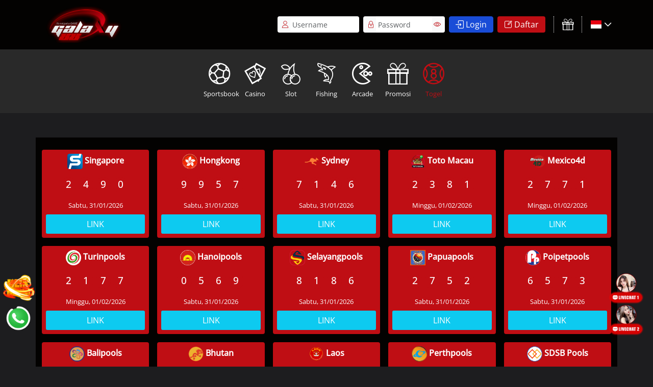

--- FILE ---
content_type: text/html; charset=UTF-8
request_url: https://everlastingeventsoh.com/lottery
body_size: 8309
content:
<!DOCTYPE html>
<html lang="id-ID" class="h-100">
<head>
    <meta http-equiv="Content-Type" content="text/html; charset=utf-8">
    <meta http-equiv="X-UA-Compatible" content="IE=edge">
    <meta name="viewport" content="width=device-width, initial-scale=1.0, minimum-scale=1.0, maximum-scale=5.0">
    
    <title>Togel</title>

    <meta name="description" content="galaxy88new merupakan portal game online kawakan yang paling lengkap saat ini, karena dia bisa menghubungkan para penggemar game tanah air ke beberapa game yang paling disukai dan paling unggulan di saat ini." />
    <meta name="keywords" content="galaxy88new, galaxy88" />

    <link rel="preload" href="/theme/css/flag-icon.min.css" as="style">
    <link rel="preload" href="https://cdnjs.cloudflare.com/ajax/libs/bootstrap-datepicker/1.9.0/css/bootstrap-datepicker.min.css" as="style">

    <link rel="canonical" href="" />
    <link rel="icon" type="image/x-icon" href="/favicon.ico" />
    
    
    <meta name="csrf-param" content="_csrf">
<meta name="csrf-token" content="b1fhv4jh_y0FWGzQAyyzAmqYMRDzVp4tOCK7f-V3L54deqaJ-KSySU9tPKlSXMRJJO4ESJJmpnpSb8wGv0NV9Q==">

<meta charset="UTF-8">
<meta name="robots" content="index, follow">
<meta name="author" content="">
<meta name="copyright" content="galaxy88New">
<meta name="geo.placename" content="">
<meta name="geo.country" content="INDONESIA">
<meta name="language" content="Indonesia">
<meta name="tgn.nation" content="">
<meta name="rating" content="">
<meta name="distribution" content="">
<meta name="publisher" content="">
<meta name="slurp" content="">
<meta name="og:locale" content="">
<meta name="og:url" content="https://everlastingeventsoh.com/">
<meta name="og:image" content="">
<meta name="og:type" content="">
<meta name="og:title" content="GALAXY88NEW | Main Dengan Kejutan Paling Heboh Dan Super Mujur">
<meta name="og:description" content="">
<link href="https://cdnjs.cloudflare.com/ajax/libs/bootstrap/5.3.2/css/bootstrap.min.css" rel="stylesheet">
<link href="/theme/css/flag-icon.min.css" rel="stylesheet">
<link href="/theme/css/style.css" rel="stylesheet">
<link href="https://cdnjs.cloudflare.com/ajax/libs/bootstrap-datepicker/1.9.0/css/bootstrap-datepicker.min.css" rel="stylesheet">
            <link rel="amphtml" href="https://gx88newlogin.com/amp"/>
    
    <!-- Google tag (gtag.js) -->
<script async src="https://www.googletagmanager.com/gtag/js?id=G-C4VRGNYHBS"></script>
<script>
  window.dataLayer = window.dataLayer || [];
  function gtag(){dataLayer.push(arguments);}
  gtag('js', new Date());

  gtag('config', 'G-C4VRGNYHBS');
</script>
<link rel="canonical" href="https://everlastingeventsoh.com/" />    
    <style>
        /*body{
background:url('https://i.ibb.co/pdfcDJx/background-image.jpg') no-repeat fixed !important;
background-size: auto;
background-position:center center;
}*/
.big-screen-version{
    width:180px;
    height:180px;
}

.small-screen-version{
    width:120px;
    height:120px;
}    </style>
</head>
<body template-themes="dark">

    <header class="sticky-top">
        <nav class="container mobile-navbar d-flex d-lg-none justify-content-between">
            <button class="sidebar-nav-button" type="button" data-bs-toggle="offcanvas" data-bs-target="#left-offcanvas" aria-controls="left-offcanvas" aria-label="menu open icon">
                <span class="atomfont-menu"></span>
            </button>

            <a class="web-logo-link" href="/">
                <img src="https://galaxy88new-atomgaming88.sgp1.cdn.digitaloceanspaces.com/logo/web_logo.png" class="logo-image" alt="Galaxy88New" width="165" height="55"/>
            </a>
        </nav>
        <nav class="navbar d-none d-lg-block">
            <div class="container">               
                <a class="navbar-brand" href="/">
                    <img src="https://galaxy88new-atomgaming88.sgp1.cdn.digitaloceanspaces.com/logo/web_logo.png" class="logo-image-big" alt="Galaxy88New" width="165" height="55"/>
                </a>

                                    <form class="d-flex needs-validation" novalidate method="POST" action="/login" >
                        <div class="input-group input-group-sm modified-textbox-desktop position-relative me-2">                        
                            <span class="input-group-text" id="desktopUsernameIcon">
                                <span class="atomfont-user2 form-icon"></span>
                            </span>                        
                            <input type="text" class="input form-control" id="desktopUsernameInput" name="LoginForm[username]" placeholder="Username" required>
                            <div class="invalid-tooltip">
                                Username wajib diisi                            </div>
                        </div>
                        <div class="input-group input-group-sm modified-textbox-desktop position-relative me-2">
                            <span class="input-group-text" id="desktopPasswordIcon">
                                <span class="atomfont-padlock form-icon"></span>
                            </span>
                            <input type="password" value="" class="input form-control form-control-2 p-1 password-field " id="desktopPasswordInput"  name="LoginForm[password]" placeholder="Password" required>
                            <span class="input-group-text eyes-symbol-button">
                                <span class="atomfont-view form-icon" id="show_eye"></span>
                                <span class="atomfont-hide d-none form-icon" id="hide_eye"></span>
                            </span>
                            <div class="invalid-tooltip">
                                Password wajib diisi                            </div>
                        </div>
                        
                        <input type="hidden" name="_csrf" value="b1fhv4jh_y0FWGzQAyyzAmqYMRDzVp4tOCK7f-V3L54deqaJ-KSySU9tPKlSXMRJJO4ESJJmpnpSb8wGv0NV9Q==">
                        <button type="submit" class="btn btn-login login-button-desktop d-flex align-items-center me-2" aria-label="login button">
                            <span class="atomfont-login me-1"></span>
                            Login                        </button>
                        <a href="/register" class="btn btn-register register-link-desktop d-flex align-items-center">
                            <span class="atomfont-register me-1"></span>
                            Daftar                        </a>
                        <div class="d-flex align-items-center top-promo-section">
                            <a href="/promotion" class="top-promo-button d-flex align-items-center">
                                <span class="mainicon-promotion atom-icon"></span>
                            </a>
                        </div>
                        <div class="d-flex align-items-center language-selection" type="button" data-bs-toggle="modal" data-bs-target="#languagemodal">
                            <span class="flag-icon flag-icon-idn"></span>
                        </div>                        
                    </form>

                            </div>
        </nav>

            </header>

    <div class="main-section">

        
                    <div class="important-button d-lg-none p-0">
                <div class="row row-cols-2 gx-0">
                    <div class="col">
                        <a href="/login" class="btn btn-login w-100 d-flex align-items-center justify-content-center">
                            <span class="atomfont-login me-2 atom-icon"></span>
                            Login                        </a>
                    </div>
                    <div class="col">
                        <a href="/register" class="btn btn-register w-100 d-flex align-items-center justify-content-center">
                            <span class="atomfont-register me-2 atom-icon"></span>
                            Daftar                        </a>
                    </div>
                </div>
            </div>
                    
        
        <div class="second-background-color py-4 d-none d-lg-block">
            <div class="container d-flex justify-content-center flex-row">
                
                <a href="/sportsbook" class="game-type-link ">
                    <span class="mainicon-sportbook game-type-icon-desktop"></span>
                    Sportsbook                </a>

                
                <a href="/casino" class="game-type-link ">
                    <span class="mainicon-casino game-type-icon-desktop"></span>
                    Casino                </a>

                
                <a href="/slot" class="game-type-link ">
                    <span class="mainicon-slot game-type-icon-desktop"></span>
                    Slot                </a>

                
                <a href="/fishing" class="game-type-link ">
                    <span class="mainicon-fishing game-type-icon-desktop"></span>
                    Fishing                </a>

                
                <a href="/arcade" class="game-type-link ">
                    <span class="mainicon-arcade game-type-icon-desktop"></span>
                    Arcade                </a>

                
                <a href="/promotion" class="game-type-link ">
                    <span class="mainicon-promotion game-type-icon-desktop"></span>
                    Promosi                </a>

                
                <a href="/lottery" class="game-type-link active">
                    <span class="mainicon-lottery game-type-icon-desktop"></span>
                    Togel                </a>

                            </div>
        </div>

        
                        
<div class="container content-area-inner py-4 my-0 my-lg-5">
    <div class="row row-cols-2 row-cols-lg-5 g-3">

        
            <div class="col d-block d-lg-block ">
                <div class="lottery-part d-flex flex-column align-items-center justify-content-between p-2">
                    <span class="market-name pb-3">
                                                    <img src="https://atom4d.sgp1.cdn.digitaloceanspaces.com/icons/T2Lgf370Ko32IwoL.png" class="market-image" alt="Singapore" width="30" height="30"/>
                        
                        Singapore                    </span>
                    <div class="result-and-date-frame"   data-bs-target="#loginmodal" data-bs-toggle="modal" >
                        <div class="market-result d-flex flex-row justify-content-center">
                                                            <span class="lottery-ball result-ball-1">
                                    2                                </span>
                                &nbsp;
                                                            <span class="lottery-ball result-ball-1">
                                    4                                </span>
                                &nbsp;
                                                            <span class="lottery-ball result-ball-1">
                                    9                                </span>
                                &nbsp;
                                                            <span class="lottery-ball result-ball-1">
                                    0                                </span>
                                &nbsp;
                                                    </div>
                        <span class="market-date mt-3">
                            Sabtu, 31/01/2026                        </span>
                    </div>
                    <a href="https://www.singaporepools.com.sg" class="btn btn-info w-100 mt-2" rel="noopener noreferrer nofollow" target="_blank">
                        LINK                    </a>
                </div>                        
            </div>

        
            <div class="col d-block d-lg-block ">
                <div class="lottery-part d-flex flex-column align-items-center justify-content-between p-2">
                    <span class="market-name pb-3">
                                                    <img src="https://atom4d.sgp1.cdn.digitaloceanspaces.com/icons/w2eY3gTVGtopbqsD.png" class="market-image" alt="Hongkong" width="30" height="30"/>
                        
                        Hongkong                    </span>
                    <div class="result-and-date-frame"   data-bs-target="#loginmodal" data-bs-toggle="modal" >
                        <div class="market-result d-flex flex-row justify-content-center">
                                                            <span class="lottery-ball result-ball-2">
                                    9                                </span>
                                &nbsp;
                                                            <span class="lottery-ball result-ball-2">
                                    9                                </span>
                                &nbsp;
                                                            <span class="lottery-ball result-ball-2">
                                    5                                </span>
                                &nbsp;
                                                            <span class="lottery-ball result-ball-2">
                                    7                                </span>
                                &nbsp;
                                                    </div>
                        <span class="market-date mt-3">
                            Sabtu, 31/01/2026                        </span>
                    </div>
                    <a href="https://hongkongpools.com" class="btn btn-info w-100 mt-2" rel="noopener noreferrer nofollow" target="_blank">
                        LINK                    </a>
                </div>                        
            </div>

        
            <div class="col d-block d-lg-block ">
                <div class="lottery-part d-flex flex-column align-items-center justify-content-between p-2">
                    <span class="market-name pb-3">
                                                    <img src="https://atom4d.sgp1.cdn.digitaloceanspaces.com/icons/m6lVUuHaOFhJqkRb.png" class="market-image" alt="Sydney" width="30" height="30"/>
                        
                        Sydney                    </span>
                    <div class="result-and-date-frame"   data-bs-target="#loginmodal" data-bs-toggle="modal" >
                        <div class="market-result d-flex flex-row justify-content-center">
                                                            <span class="lottery-ball result-ball-3">
                                    7                                </span>
                                &nbsp;
                                                            <span class="lottery-ball result-ball-3">
                                    1                                </span>
                                &nbsp;
                                                            <span class="lottery-ball result-ball-3">
                                    4                                </span>
                                &nbsp;
                                                            <span class="lottery-ball result-ball-3">
                                    6                                </span>
                                &nbsp;
                                                    </div>
                        <span class="market-date mt-3">
                            Sabtu, 31/01/2026                        </span>
                    </div>
                    <a href="https://sydneypoolstoday.com" class="btn btn-info w-100 mt-2" rel="noopener noreferrer nofollow" target="_blank">
                        LINK                    </a>
                </div>                        
            </div>

        
            <div class="col d-block d-lg-block ">
                <div class="lottery-part d-flex flex-column align-items-center justify-content-between p-2">
                    <span class="market-name pb-3">
                                                    <img src="https://atom4d.sgp1.cdn.digitaloceanspaces.com/icons/PMPElnzRolzqxkpk.png" class="market-image" alt="Toto Macau" width="30" height="30"/>
                        
                        Toto Macau                    </span>
                    <div class="result-and-date-frame"   data-bs-target="#loginmodal" data-bs-toggle="modal" >
                        <div class="market-result d-flex flex-row justify-content-center">
                                                            <span class="lottery-ball result-ball-4">
                                    2                                </span>
                                &nbsp;
                                                            <span class="lottery-ball result-ball-4">
                                    3                                </span>
                                &nbsp;
                                                            <span class="lottery-ball result-ball-4">
                                    8                                </span>
                                &nbsp;
                                                            <span class="lottery-ball result-ball-4">
                                    1                                </span>
                                &nbsp;
                                                    </div>
                        <span class="market-date mt-3">
                            Minggu, 01/02/2026                        </span>
                    </div>
                    <a href="https://poolstotomacao.com/" class="btn btn-info w-100 mt-2" rel="noopener noreferrer nofollow" target="_blank">
                        LINK                    </a>
                </div>                        
            </div>

        
            <div class="col d-block d-lg-block ">
                <div class="lottery-part d-flex flex-column align-items-center justify-content-between p-2">
                    <span class="market-name pb-3">
                                                    <img src="https://atom4d.sgp1.cdn.digitaloceanspaces.com/icons/qBcsfq7R1nwjXLbG.png" class="market-image" alt="Mexico4d" width="30" height="30"/>
                        
                        Mexico4d                    </span>
                    <div class="result-and-date-frame"   data-bs-target="#loginmodal" data-bs-toggle="modal" >
                        <div class="market-result d-flex flex-row justify-content-center">
                                                            <span class="lottery-ball result-ball-5">
                                    2                                </span>
                                &nbsp;
                                                            <span class="lottery-ball result-ball-5">
                                    7                                </span>
                                &nbsp;
                                                            <span class="lottery-ball result-ball-5">
                                    7                                </span>
                                &nbsp;
                                                            <span class="lottery-ball result-ball-5">
                                    1                                </span>
                                &nbsp;
                                                    </div>
                        <span class="market-date mt-3">
                            Minggu, 01/02/2026                        </span>
                    </div>
                    <a href="https://mexico4d.net" class="btn btn-info w-100 mt-2" rel="noopener noreferrer nofollow" target="_blank">
                        LINK                    </a>
                </div>                        
            </div>

        
            <div class="col d-block d-lg-block ">
                <div class="lottery-part d-flex flex-column align-items-center justify-content-between p-2">
                    <span class="market-name pb-3">
                                                    <img src="https://atom4d.sgp1.cdn.digitaloceanspaces.com/icons/QSkxJHQFbbqoKRWE.png" class="market-image" alt="Turinpools" width="30" height="30"/>
                        
                        Turinpools                    </span>
                    <div class="result-and-date-frame"   data-bs-target="#loginmodal" data-bs-toggle="modal" >
                        <div class="market-result d-flex flex-row justify-content-center">
                                                            <span class="lottery-ball result-ball-6">
                                    2                                </span>
                                &nbsp;
                                                            <span class="lottery-ball result-ball-6">
                                    1                                </span>
                                &nbsp;
                                                            <span class="lottery-ball result-ball-6">
                                    7                                </span>
                                &nbsp;
                                                            <span class="lottery-ball result-ball-6">
                                    7                                </span>
                                &nbsp;
                                                    </div>
                        <span class="market-date mt-3">
                            Minggu, 01/02/2026                        </span>
                    </div>
                    <a href="https://turinpools.net/" class="btn btn-info w-100 mt-2" rel="noopener noreferrer nofollow" target="_blank">
                        LINK                    </a>
                </div>                        
            </div>

        
            <div class="col d-block d-lg-block ">
                <div class="lottery-part d-flex flex-column align-items-center justify-content-between p-2">
                    <span class="market-name pb-3">
                                                    <img src="https://atom4d.sgp1.cdn.digitaloceanspaces.com/icons/keOoFf46jmQ4lUE2.png" class="market-image" alt="Hanoipools" width="30" height="30"/>
                        
                        Hanoipools                    </span>
                    <div class="result-and-date-frame"   data-bs-target="#loginmodal" data-bs-toggle="modal" >
                        <div class="market-result d-flex flex-row justify-content-center">
                                                            <span class="lottery-ball result-ball-7">
                                    0                                </span>
                                &nbsp;
                                                            <span class="lottery-ball result-ball-7">
                                    5                                </span>
                                &nbsp;
                                                            <span class="lottery-ball result-ball-7">
                                    6                                </span>
                                &nbsp;
                                                            <span class="lottery-ball result-ball-7">
                                    9                                </span>
                                &nbsp;
                                                    </div>
                        <span class="market-date mt-3">
                            Sabtu, 31/01/2026                        </span>
                    </div>
                    <a href="https://hanoipools.net/" class="btn btn-info w-100 mt-2" rel="noopener noreferrer nofollow" target="_blank">
                        LINK                    </a>
                </div>                        
            </div>

        
            <div class="col d-block d-lg-block ">
                <div class="lottery-part d-flex flex-column align-items-center justify-content-between p-2">
                    <span class="market-name pb-3">
                                                    <img src="https://atom4d.sgp1.cdn.digitaloceanspaces.com/icons/ogkpxJuc2ySyaIOw.png" class="market-image" alt="Selayangpools" width="30" height="30"/>
                        
                        Selayangpools                    </span>
                    <div class="result-and-date-frame"   data-bs-target="#loginmodal" data-bs-toggle="modal" >
                        <div class="market-result d-flex flex-row justify-content-center">
                                                            <span class="lottery-ball result-ball-8">
                                    8                                </span>
                                &nbsp;
                                                            <span class="lottery-ball result-ball-8">
                                    1                                </span>
                                &nbsp;
                                                            <span class="lottery-ball result-ball-8">
                                    8                                </span>
                                &nbsp;
                                                            <span class="lottery-ball result-ball-8">
                                    6                                </span>
                                &nbsp;
                                                    </div>
                        <span class="market-date mt-3">
                            Sabtu, 31/01/2026                        </span>
                    </div>
                    <a href="https://selayangpools.com/" class="btn btn-info w-100 mt-2" rel="noopener noreferrer nofollow" target="_blank">
                        LINK                    </a>
                </div>                        
            </div>

        
            <div class="col d-none d-lg-block ">
                <div class="lottery-part d-flex flex-column align-items-center justify-content-between p-2">
                    <span class="market-name pb-3">
                                                    <img src="https://atom4d.sgp1.cdn.digitaloceanspaces.com/icons/6m6y7BxqRynSYEfk.png" class="market-image" alt="Papuapools" width="30" height="30"/>
                        
                        Papuapools                    </span>
                    <div class="result-and-date-frame"   data-bs-target="#loginmodal" data-bs-toggle="modal" >
                        <div class="market-result d-flex flex-row justify-content-center">
                                                            <span class="lottery-ball result-ball-1">
                                    2                                </span>
                                &nbsp;
                                                            <span class="lottery-ball result-ball-1">
                                    7                                </span>
                                &nbsp;
                                                            <span class="lottery-ball result-ball-1">
                                    5                                </span>
                                &nbsp;
                                                            <span class="lottery-ball result-ball-1">
                                    2                                </span>
                                &nbsp;
                                                    </div>
                        <span class="market-date mt-3">
                            Sabtu, 31/01/2026                        </span>
                    </div>
                    <a href="https://papuapools.net/" class="btn btn-info w-100 mt-2" rel="noopener noreferrer nofollow" target="_blank">
                        LINK                    </a>
                </div>                        
            </div>

        
            <div class="col d-none d-lg-block ">
                <div class="lottery-part d-flex flex-column align-items-center justify-content-between p-2">
                    <span class="market-name pb-3">
                                                    <img src="https://atom4d.sgp1.cdn.digitaloceanspaces.com/icons/XZFgDrzsj7WQk03h.png" class="market-image" alt="Poipetpools" width="30" height="30"/>
                        
                        Poipetpools                    </span>
                    <div class="result-and-date-frame"   data-bs-target="#loginmodal" data-bs-toggle="modal" >
                        <div class="market-result d-flex flex-row justify-content-center">
                                                            <span class="lottery-ball result-ball-2">
                                    6                                </span>
                                &nbsp;
                                                            <span class="lottery-ball result-ball-2">
                                    5                                </span>
                                &nbsp;
                                                            <span class="lottery-ball result-ball-2">
                                    7                                </span>
                                &nbsp;
                                                            <span class="lottery-ball result-ball-2">
                                    3                                </span>
                                &nbsp;
                                                    </div>
                        <span class="market-date mt-3">
                            Sabtu, 31/01/2026                        </span>
                    </div>
                    <a href="https://poipetpools.net/" class="btn btn-info w-100 mt-2" rel="noopener noreferrer nofollow" target="_blank">
                        LINK                    </a>
                </div>                        
            </div>

        
            <div class="col d-none d-lg-block ">
                <div class="lottery-part d-flex flex-column align-items-center justify-content-between p-2">
                    <span class="market-name pb-3">
                                                    <img src="https://atom4d.sgp1.cdn.digitaloceanspaces.com/icons/HwDHY60IuZTdox7Y.png" class="market-image" alt="Balipools" width="30" height="30"/>
                        
                        Balipools                    </span>
                    <div class="result-and-date-frame"   data-bs-target="#loginmodal" data-bs-toggle="modal" >
                        <div class="market-result d-flex flex-row justify-content-center">
                                                            <span class="lottery-ball result-ball-3">
                                    9                                </span>
                                &nbsp;
                                                            <span class="lottery-ball result-ball-3">
                                    9                                </span>
                                &nbsp;
                                                            <span class="lottery-ball result-ball-3">
                                    7                                </span>
                                &nbsp;
                                                            <span class="lottery-ball result-ball-3">
                                    3                                </span>
                                &nbsp;
                                                    </div>
                        <span class="market-date mt-3">
                            Sabtu, 31/01/2026                        </span>
                    </div>
                    <a href="https://balipools.org" class="btn btn-info w-100 mt-2" rel="noopener noreferrer nofollow" target="_blank">
                        LINK                    </a>
                </div>                        
            </div>

        
            <div class="col d-none d-lg-block ">
                <div class="lottery-part d-flex flex-column align-items-center justify-content-between p-2">
                    <span class="market-name pb-3">
                                                    <img src="https://atom4d.sgp1.cdn.digitaloceanspaces.com/icons/bdHIt8sBzipEJdIh.png" class="market-image" alt="Bhutan" width="30" height="30"/>
                        
                        Bhutan                    </span>
                    <div class="result-and-date-frame"   data-bs-target="#loginmodal" data-bs-toggle="modal" >
                        <div class="market-result d-flex flex-row justify-content-center">
                                                            <span class="lottery-ball result-ball-4">
                                    1                                </span>
                                &nbsp;
                                                            <span class="lottery-ball result-ball-4">
                                    9                                </span>
                                &nbsp;
                                                            <span class="lottery-ball result-ball-4">
                                    9                                </span>
                                &nbsp;
                                                            <span class="lottery-ball result-ball-4">
                                    6                                </span>
                                &nbsp;
                                                    </div>
                        <span class="market-date mt-3">
                            Sabtu, 31/01/2026                        </span>
                    </div>
                    <a href="https://bhutanlotteria.com/" class="btn btn-info w-100 mt-2" rel="noopener noreferrer nofollow" target="_blank">
                        LINK                    </a>
                </div>                        
            </div>

        
            <div class="col d-none d-lg-block ">
                <div class="lottery-part d-flex flex-column align-items-center justify-content-between p-2">
                    <span class="market-name pb-3">
                                                    <img src="https://atom4d.sgp1.cdn.digitaloceanspaces.com/icons/dZjKqqaD2Cq2RV4T.png" class="market-image" alt="Laos" width="30" height="30"/>
                        
                        Laos                    </span>
                    <div class="result-and-date-frame"   data-bs-target="#loginmodal" data-bs-toggle="modal" >
                        <div class="market-result d-flex flex-row justify-content-center">
                                                            <span class="lottery-ball result-ball-5">
                                    0                                </span>
                                &nbsp;
                                                            <span class="lottery-ball result-ball-5">
                                    0                                </span>
                                &nbsp;
                                                            <span class="lottery-ball result-ball-5">
                                    2                                </span>
                                &nbsp;
                                                            <span class="lottery-ball result-ball-5">
                                    4                                </span>
                                &nbsp;
                                                    </div>
                        <span class="market-date mt-3">
                            Sabtu, 31/01/2026                        </span>
                    </div>
                    <a href="https://laossweepstake.com/" class="btn btn-info w-100 mt-2" rel="noopener noreferrer nofollow" target="_blank">
                        LINK                    </a>
                </div>                        
            </div>

        
            <div class="col d-none d-lg-block ">
                <div class="lottery-part d-flex flex-column align-items-center justify-content-between p-2">
                    <span class="market-name pb-3">
                                                    <img src="https://atom4d.sgp1.cdn.digitaloceanspaces.com/icons/zFJ1RramNuXsypoz.png" class="market-image" alt="Perthpools" width="30" height="30"/>
                        
                        Perthpools                    </span>
                    <div class="result-and-date-frame"   data-bs-target="#loginmodal" data-bs-toggle="modal" >
                        <div class="market-result d-flex flex-row justify-content-center">
                                                            <span class="lottery-ball result-ball-6">
                                    0                                </span>
                                &nbsp;
                                                            <span class="lottery-ball result-ball-6">
                                    1                                </span>
                                &nbsp;
                                                            <span class="lottery-ball result-ball-6">
                                    8                                </span>
                                &nbsp;
                                                            <span class="lottery-ball result-ball-6">
                                    9                                </span>
                                &nbsp;
                                                    </div>
                        <span class="market-date mt-3">
                            Sabtu, 31/01/2026                        </span>
                    </div>
                    <a href="https://perthpools.org" class="btn btn-info w-100 mt-2" rel="noopener noreferrer nofollow" target="_blank">
                        LINK                    </a>
                </div>                        
            </div>

        
            <div class="col d-none d-lg-block ">
                <div class="lottery-part d-flex flex-column align-items-center justify-content-between p-2">
                    <span class="market-name pb-3">
                                                    <img src="https://atom4d.sgp1.cdn.digitaloceanspaces.com/icons/HmIS6X6lS7rS8vsS.png" class="market-image" alt="SDSB Pools" width="30" height="30"/>
                        
                        SDSB Pools                    </span>
                    <div class="result-and-date-frame"   data-bs-target="#loginmodal" data-bs-toggle="modal" >
                        <div class="market-result d-flex flex-row justify-content-center">
                                                            <span class="lottery-ball result-ball-7">
                                    3                                </span>
                                &nbsp;
                                                            <span class="lottery-ball result-ball-7">
                                    7                                </span>
                                &nbsp;
                                                            <span class="lottery-ball result-ball-7">
                                    5                                </span>
                                &nbsp;
                                                            <span class="lottery-ball result-ball-7">
                                    5                                </span>
                                &nbsp;
                                                    </div>
                        <span class="market-date mt-3">
                            Sabtu, 31/01/2026                        </span>
                    </div>
                    <a href="https://sdsbpools.com/" class="btn btn-info w-100 mt-2" rel="noopener noreferrer nofollow" target="_blank">
                        LINK                    </a>
                </div>                        
            </div>

        
            <div class="col d-none d-lg-block ">
                <div class="lottery-part d-flex flex-column align-items-center justify-content-between p-2">
                    <span class="market-name pb-3">
                                                    <img src="https://atom4d.sgp1.cdn.digitaloceanspaces.com/icons/l6dRoHrVyJWa1jdf.png" class="market-image" alt="Samoapools" width="30" height="30"/>
                        
                        Samoapools                    </span>
                    <div class="result-and-date-frame"   data-bs-target="#loginmodal" data-bs-toggle="modal" >
                        <div class="market-result d-flex flex-row justify-content-center">
                                                            <span class="lottery-ball result-ball-8">
                                    4                                </span>
                                &nbsp;
                                                            <span class="lottery-ball result-ball-8">
                                    7                                </span>
                                &nbsp;
                                                            <span class="lottery-ball result-ball-8">
                                    6                                </span>
                                &nbsp;
                                                            <span class="lottery-ball result-ball-8">
                                    4                                </span>
                                &nbsp;
                                                    </div>
                        <span class="market-date mt-3">
                            Sabtu, 31/01/2026                        </span>
                    </div>
                    <a href="https://samoalotto.com/" class="btn btn-info w-100 mt-2" rel="noopener noreferrer nofollow" target="_blank">
                        LINK                    </a>
                </div>                        
            </div>

        
            <div class="col d-none d-lg-block ">
                <div class="lottery-part d-flex flex-column align-items-center justify-content-between p-2">
                    <span class="market-name pb-3">
                                                    <img src="https://atom4d.sgp1.cdn.digitaloceanspaces.com/icons/XA1QkirAUJa2kMk2.png" class="market-image" alt="Totosapporo" width="30" height="30"/>
                        
                        Totosapporo                    </span>
                    <div class="result-and-date-frame"   data-bs-target="#loginmodal" data-bs-toggle="modal" >
                        <div class="market-result d-flex flex-row justify-content-center">
                                                            <span class="lottery-ball result-ball-1">
                                    4                                </span>
                                &nbsp;
                                                            <span class="lottery-ball result-ball-1">
                                    7                                </span>
                                &nbsp;
                                                            <span class="lottery-ball result-ball-1">
                                    5                                </span>
                                &nbsp;
                                                            <span class="lottery-ball result-ball-1">
                                    6                                </span>
                                &nbsp;
                                                    </div>
                        <span class="market-date mt-3">
                            Sabtu, 31/01/2026                        </span>
                    </div>
                    <a href="https://totosapporo.com" class="btn btn-info w-100 mt-2" rel="noopener noreferrer nofollow" target="_blank">
                        LINK                    </a>
                </div>                        
            </div>

        
            <div class="col d-none d-lg-block ">
                <div class="lottery-part d-flex flex-column align-items-center justify-content-between p-2">
                    <span class="market-name pb-3">
                                                    <img src="https://atom4d.sgp1.cdn.digitaloceanspaces.com/icons/khIOWJIyLUaIVwis.png" class="market-image" alt="Ghana" width="30" height="30"/>
                        
                        Ghana                    </span>
                    <div class="result-and-date-frame"   data-bs-target="#loginmodal" data-bs-toggle="modal" >
                        <div class="market-result d-flex flex-row justify-content-center">
                                                            <span class="lottery-ball result-ball-2">
                                    4                                </span>
                                &nbsp;
                                                            <span class="lottery-ball result-ball-2">
                                    6                                </span>
                                &nbsp;
                                                            <span class="lottery-ball result-ball-2">
                                    3                                </span>
                                &nbsp;
                                                            <span class="lottery-ball result-ball-2">
                                    6                                </span>
                                &nbsp;
                                                    </div>
                        <span class="market-date mt-3">
                            Sabtu, 31/01/2026                        </span>
                    </div>
                    <a href="https://ghanalotteria.com/" class="btn btn-info w-100 mt-2" rel="noopener noreferrer nofollow" target="_blank">
                        LINK                    </a>
                </div>                        
            </div>

        
            <div class="col d-none d-lg-block ">
                <div class="lottery-part d-flex flex-column align-items-center justify-content-between p-2">
                    <span class="market-name pb-3">
                                                    <img src="https://atom4d.sgp1.cdn.digitaloceanspaces.com/icons/umvyhUtMqNkY0jsa.png" class="market-image" alt="Jejupools" width="30" height="30"/>
                        
                        Jejupools                    </span>
                    <div class="result-and-date-frame"   data-bs-target="#loginmodal" data-bs-toggle="modal" >
                        <div class="market-result d-flex flex-row justify-content-center">
                                                            <span class="lottery-ball result-ball-3">
                                    7                                </span>
                                &nbsp;
                                                            <span class="lottery-ball result-ball-3">
                                    9                                </span>
                                &nbsp;
                                                            <span class="lottery-ball result-ball-3">
                                    9                                </span>
                                &nbsp;
                                                            <span class="lottery-ball result-ball-3">
                                    7                                </span>
                                &nbsp;
                                                    </div>
                        <span class="market-date mt-3">
                            Sabtu, 31/01/2026                        </span>
                    </div>
                    <a href="https://jejupools.net/" class="btn btn-info w-100 mt-2" rel="noopener noreferrer nofollow" target="_blank">
                        LINK                    </a>
                </div>                        
            </div>

        
            <div class="col d-none d-lg-block ">
                <div class="lottery-part d-flex flex-column align-items-center justify-content-between p-2">
                    <span class="market-name pb-3">
                                                    <img src="https://atom4d.sgp1.cdn.digitaloceanspaces.com/icons/nuCHqMzB27WqEHC2.png" class="market-image" alt="Beijing4d" width="30" height="30"/>
                        
                        Beijing4d                    </span>
                    <div class="result-and-date-frame"   data-bs-target="#loginmodal" data-bs-toggle="modal" >
                        <div class="market-result d-flex flex-row justify-content-center">
                                                            <span class="lottery-ball result-ball-4">
                                    6                                </span>
                                &nbsp;
                                                            <span class="lottery-ball result-ball-4">
                                    0                                </span>
                                &nbsp;
                                                            <span class="lottery-ball result-ball-4">
                                    6                                </span>
                                &nbsp;
                                                            <span class="lottery-ball result-ball-4">
                                    6                                </span>
                                &nbsp;
                                                    </div>
                        <span class="market-date mt-3">
                            Sabtu, 31/01/2026                        </span>
                    </div>
                    <a href="https://beijing4d.com" class="btn btn-info w-100 mt-2" rel="noopener noreferrer nofollow" target="_blank">
                        LINK                    </a>
                </div>                        
            </div>

        
            <div class="col d-none d-lg-block ">
                <div class="lottery-part d-flex flex-column align-items-center justify-content-between p-2">
                    <span class="market-name pb-3">
                                                    <img src="https://atom4d.sgp1.cdn.digitaloceanspaces.com/icons/qtITWqWDx6vi05rd.png" class="market-image" alt="Nigeria" width="30" height="30"/>
                        
                        Nigeria                    </span>
                    <div class="result-and-date-frame"   data-bs-target="#loginmodal" data-bs-toggle="modal" >
                        <div class="market-result d-flex flex-row justify-content-center">
                                                            <span class="lottery-ball result-ball-5">
                                    9                                </span>
                                &nbsp;
                                                            <span class="lottery-ball result-ball-5">
                                    8                                </span>
                                &nbsp;
                                                            <span class="lottery-ball result-ball-5">
                                    7                                </span>
                                &nbsp;
                                                            <span class="lottery-ball result-ball-5">
                                    5                                </span>
                                &nbsp;
                                                    </div>
                        <span class="market-date mt-3">
                            Sabtu, 31/01/2026                        </span>
                    </div>
                    <a href="https://nigerialotterydraw.com" class="btn btn-info w-100 mt-2" rel="noopener noreferrer nofollow" target="_blank">
                        LINK                    </a>
                </div>                        
            </div>

        
            <div class="col d-none d-lg-block ">
                <div class="lottery-part d-flex flex-column align-items-center justify-content-between p-2">
                    <span class="market-name pb-3">
                                                    <img src="https://atom4d.sgp1.cdn.digitaloceanspaces.com/icons/XZeXzyA4i8i8R3gJ.png" class="market-image" alt="Panamapools" width="30" height="30"/>
                        
                        Panamapools                    </span>
                    <div class="result-and-date-frame"   data-bs-target="#loginmodal" data-bs-toggle="modal" >
                        <div class="market-result d-flex flex-row justify-content-center">
                                                            <span class="lottery-ball result-ball-6">
                                    1                                </span>
                                &nbsp;
                                                            <span class="lottery-ball result-ball-6">
                                    2                                </span>
                                &nbsp;
                                                            <span class="lottery-ball result-ball-6">
                                    9                                </span>
                                &nbsp;
                                                            <span class="lottery-ball result-ball-6">
                                    2                                </span>
                                &nbsp;
                                                    </div>
                        <span class="market-date mt-3">
                            Sabtu, 31/01/2026                        </span>
                    </div>
                    <a href="https://panamapools.net" class="btn btn-info w-100 mt-2" rel="noopener noreferrer nofollow" target="_blank">
                        LINK                    </a>
                </div>                        
            </div>

            </div>

    <div class="more-button-frame text-center">
        <a href="javascript:void(0)" aria-label="play now" class="mt-3 btn btn-dark more-game-lottery d-inline-block"  data-bs-target="#loginmodal" data-bs-toggle="modal" rel="nofollow">
            <span class="view_all">
                Main Sekarang            </span>
        </a> 
    </div>   
</div>
                    </div>
        
        <div class="title-section py-2">
            <div class="container d-flex align-items-center justify-content-start">
                <span class="atomfont-contact-mail me-2 atom-icon"></span>
                Hubungi Kami            </div>            
        </div>
        <div class="container py-4">            
            <div class="contact-grid">
                                    <a href="gx88new" class="contact_link" aria-label="Gx88new">
                        <span class="atomfont-line me-2"></span>
                        Gx88new                    </a>
                                    <a href="https://wa.me/+6287832947060" class="contact_link" aria-label="+6287832947060">
                        <span class="atomfont-whatsapp me-2"></span>
                        +6287832947060                    </a>
                                    <a href="https://t.me/Galaxy88newofficial" class="contact_link" aria-label="Galaxy88New">
                        <span class="atomfont-telegram1 me-2"></span>
                        Galaxy88New                    </a>
                            </div>  
        </div>

        <div class="second-background-color py-4">
            <div class="container">
                <div class="d-flex align-items-center justify-content-start">
                    <span class="atomfont-bank me-2 atom-icon"></span>
                    Metode Deposit                </div>
                <ul class="deposit-method-list">
                                            <li>
                            BCA                            <span class="online ms-1"></span>
                        </li>
                                            <li>
                            BRI                            <span class="online ms-1"></span>
                        </li>
                                            <li>
                            MANDIRI                            <span class="online ms-1"></span>
                        </li>
                                            <li>
                            BNI                            <span class="online ms-1"></span>
                        </li>
                                            <li>
                            BSI                            <span class="offline ms-1"></span>
                        </li>
                                            <li>
                            CIMB                            <span class="online ms-1"></span>
                        </li>
                                            <li>
                            SEABANK                            <span class="online ms-1"></span>
                        </li>
                                            <li>
                            BANK NEO                            <span class="online ms-1"></span>
                        </li>
                                            <li>
                            BANK JAGO                            <span class="online ms-1"></span>
                        </li>
                                            <li>
                            OVO                            <span class="online ms-1"></span>
                        </li>
                                            <li>
                            DANA                            <span class="online ms-1"></span>
                        </li>
                                            <li>
                            GOPAY                            <span class="online ms-1"></span>
                        </li>
                                            <li>
                            SHOPEEPAY                            <span class="online ms-1"></span>
                        </li>
                                            <li>
                            LINK AJA                            <span class="online ms-1"></span>
                        </li>
                                            <li>
                            SAKUKU                            <span class="online ms-1"></span>
                        </li>
                                            <li>
                            TELKOMSEL                            <span class="online ms-1"></span>
                        </li>
                                            <li>
                            XL                            <span class="online ms-1"></span>
                        </li>
                                            <li>
                            TRI                            <span class="offline ms-1"></span>
                        </li>
                                            <li>
                            QRIS                            <span class="online ms-1"></span>
                        </li>
                                    </ul>
            </div>
        </div>

                <div class="container article-section py-4">
            <h1>GALAXY88NEW # Kasta Portal Game Paling Tinggi</h1>
<p>Langsung gaskan daftar di <a href="https://everlastingeventsoh.com/">galaxy88new</a> lalu rasakan beragam permainan penuh sensasional.</p>
<ul>
<ul>
<li><span style="color: #ff563c;">everlastingeventsoh.com </span><br />Menjadi link paling favorit dan sangat viral sebab sudah pasti banjir maxwin dan sangat sensasional.</li>
</ul>
</ul>
<p>Coba main dengan modal sekali, untungnya pasti berkali kali.</p>        </div>
        
        <div class="second-background-color py-4 d-none d-lg-block">
            <div class="container">
                <div class="d-flex align-items-center justify-content-start mb-4">
                    Partner Kami                </div>
                <ul class="partner-list">
                                             
                            <li>
                                <img src="/theme/images/provider/ion.svg" loading="lazy"  alt="Ion"/>
                                <span class="d-none d-sm-block">
                                    Ion                                </span>
                            </li>
                                                
                    
                    
                                             
                            <li>
                                <img src="/theme/images/provider/pragmatic.svg" loading="lazy"  alt="Pragmatic Play"/>
                                <span class="d-none d-sm-block">
                                    Pragmatic Play                                </span>
                            </li>
                                                
                    
                    
                                             
                            <li>
                                <img src="/theme/images/provider/pgsoft.svg" loading="lazy"  alt="PG Soft"/>
                                <span class="d-none d-sm-block">
                                    PG Soft                                </span>
                            </li>
                                                
                    
                    
                                             
                            <li>
                                <img src="/theme/images/provider/habanero.svg" loading="lazy"  alt="Habanero"/>
                                <span class="d-none d-sm-block">
                                    Habanero                                </span>
                            </li>
                                                
                    
                    
                                             
                            <li>
                                <img src="/theme/images/provider/spadegaming.svg" loading="lazy"  alt="Spadegaming"/>
                                <span class="d-none d-sm-block">
                                    Spadegaming                                </span>
                            </li>
                                                
                    
                    
                                             
                            <li>
                                <img src="/theme/images/provider/sbo.svg" loading="lazy"  alt="SBO"/>
                                <span class="d-none d-sm-block">
                                    SBO                                </span>
                            </li>
                                                
                    
                    
                                             
                            <li>
                                <img src="/theme/images/provider/wanmei.svg" loading="lazy"  alt="Wanmei"/>
                                <span class="d-none d-sm-block">
                                    Wanmei                                </span>
                            </li>
                                                
                    
                    
                                             
                            <li>
                                <img src="/theme/images/provider/biggaming.svg" loading="lazy"  alt="Big Gaming"/>
                                <span class="d-none d-sm-block">
                                    Big Gaming                                </span>
                            </li>
                                                
                    
                    
                                             
                            <li>
                                <img src="/theme/images/provider/saba.svg" loading="lazy"  alt="Saba"/>
                                <span class="d-none d-sm-block">
                                    Saba                                </span>
                            </li>
                                                
                    
                    
                                             
                            <li>
                                <img src="/theme/images/provider/yggdrasil.svg" loading="lazy"  alt="Yggdrasil"/>
                                <span class="d-none d-sm-block">
                                    Yggdrasil                                </span>
                            </li>
                                                
                    
                    
                                             
                            <li>
                                <img src="/theme/images/provider/microgaming.svg" loading="lazy"  alt="Microgaming"/>
                                <span class="d-none d-sm-block">
                                    Microgaming                                </span>
                            </li>
                                                
                    
                    
                                             
                            <li>
                                <img src="/theme/images/provider/sexygaming.svg" loading="lazy"  alt="Sexy Gaming"/>
                                <span class="d-none d-sm-block">
                                    Sexy Gaming                                </span>
                            </li>
                                                
                    
                    
                                             
                            <li>
                                <img src="/theme/images/provider/sagaming.svg" loading="lazy"  alt="SA Gaming"/>
                                <span class="d-none d-sm-block">
                                    SA Gaming                                </span>
                            </li>
                                                
                    
                    
                                             
                            <li>
                                <img src="/theme/images/provider/dreamgaming.svg" loading="lazy"  alt="Dream Gaming"/>
                                <span class="d-none d-sm-block">
                                    Dream Gaming                                </span>
                            </li>
                                                
                    
                    
                                             
                            <li>
                                <img src="/theme/images/provider/playtech.svg" loading="lazy"  alt="Playtech"/>
                                <span class="d-none d-sm-block">
                                    Playtech                                </span>
                            </li>
                                                
                    
                    
                                             
                            <li>
                                <img src="/theme/images/provider/cq9.svg" loading="lazy"  alt="CQ9"/>
                                <span class="d-none d-sm-block">
                                    CQ9                                </span>
                            </li>
                                                
                    
                    
                                             
                            <li>
                                <img src="/theme/images/provider/atom4d.svg" loading="lazy"  alt="Atom4D"/>
                                <span class="d-none d-sm-block">
                                    Atom4D                                </span>
                            </li>
                                                
                    
                    
                                             
                            <li>
                                <img src="/theme/images/provider/joker.svg" loading="lazy"  alt="Joker"/>
                                <span class="d-none d-sm-block">
                                    Joker                                </span>
                            </li>
                                                
                    
                    
                                             
                            <li>
                                <img src="/theme/images/provider/netent.svg" loading="lazy"  alt="Netent"/>
                                <span class="d-none d-sm-block">
                                    Netent                                </span>
                            </li>
                                                
                    
                    
                                             
                            <li>
                                <img src="/theme/images/provider/bigtimegaming.svg" loading="lazy"  alt="Big Time Gaming"/>
                                <span class="d-none d-sm-block">
                                    Big Time Gaming                                </span>
                            </li>
                                                
                    
                    
                                             
                            <li>
                                <img src="/theme/images/provider/nolimitcity.svg" loading="lazy"  alt="No Limit City"/>
                                <span class="d-none d-sm-block">
                                    No Limit City                                </span>
                            </li>
                                                
                    
                    
                                             
                            <li>
                                <img src="/theme/images/provider/orientalgame.svg" loading="lazy"  alt="Oriental Game"/>
                                <span class="d-none d-sm-block">
                                    Oriental Game                                </span>
                            </li>
                                                
                    
                    
                                             
                            <li>
                                <img src="/theme/images/provider/asiagaming.svg" loading="lazy"  alt="Asia Gaming"/>
                                <span class="d-none d-sm-block">
                                    Asia Gaming                                </span>
                            </li>
                                                
                    
                    
                                             
                            <li>
                                <img src="/theme/images/provider/playstar.svg" loading="lazy"  alt="PlayStar"/>
                                <span class="d-none d-sm-block">
                                    PlayStar                                </span>
                            </li>
                                                
                    
                    
                                             
                            <li>
                                <img src="/theme/images/provider/jdb.svg" loading="lazy"  alt="JDB"/>
                                <span class="d-none d-sm-block">
                                    JDB                                </span>
                            </li>
                                                
                    
                    
                                             
                            <li>
                                <img src="/theme/images/provider/ace333.svg" loading="lazy"  alt="Ace333"/>
                                <span class="d-none d-sm-block">
                                    Ace333                                </span>
                            </li>
                                                
                    
                    
                                             
                            <li>
                                <img src="/theme/images/provider/hsd.svg" loading="lazy"  alt="Hacksaw"/>
                                <span class="d-none d-sm-block">
                                    Hacksaw                                </span>
                            </li>
                                                
                    
                    
                                             
                            <li>
                                <img src="/theme/images/provider/wcasino.svg" loading="lazy"  alt="WCasino"/>
                                <span class="d-none d-sm-block">
                                    WCasino                                </span>
                            </li>
                                                
                    
                    
                                             
                            <li>
                                <img src="/theme/images/provider/jili.svg" loading="lazy"  alt="Jili"/>
                                <span class="d-none d-sm-block">
                                    Jili                                </span>
                            </li>
                                                
                    
                    
                                             
                            <li>
                                <img src="/theme/images/provider/atomplay.svg" loading="lazy"  alt="AtomPlay"/>
                                <span class="d-none d-sm-block">
                                    AtomPlay                                </span>
                            </li>
                                                
                    
                    
                                             
                            <li>
                                <img src="/theme/images/provider/slot88.svg" loading="lazy"  alt="Slot88"/>
                                <span class="d-none d-sm-block">
                                    Slot88                                </span>
                            </li>
                                                
                    
                    
                                                                        <!-- do not show ioncasino -->
                                                
                    
                    
                                             
                            <li>
                                <img src="/theme/images/provider/fatpanda.svg" loading="lazy"  alt="FatPanda"/>
                                <span class="d-none d-sm-block">
                                    FatPanda                                </span>
                            </li>
                                                
                    
                    
                                             
                            <li>
                                <img src="/theme/images/provider/tupaigaming.svg" loading="lazy"  alt="Tupai Gaming"/>
                                <span class="d-none d-sm-block">
                                    Tupai Gaming                                </span>
                            </li>
                                                
                    
                    
                                   
                </ul>
            </div>
        </div>
        
        <div class="footer-section text-center py-3">
            &copy; 
            Copyright 
            2026 
            <a href="/">GALAXY88NEW # Portal Game Online Top Penuh Sensasional</a>.
            Hak Cipta Dilindungi.
        </div>

        <footer class="footer-nav d-lg-none sticky-bottom d-flex justify-content-between py-2 container-fluid">
            <a href="/" class="footer-nav-link">
                <span class="atomfont-home icon-footer"></span>
                Home            </a>
            <a href="/promotion" class="footer-nav-link">
                <span class="atomfont-gift-box icon-footer"></span>
                Promosi            </a>

                            <a href="/login" class="footer-nav-link">
                    <span class="atomfont-user icon-footer"></span>
                    Login                </a>
                <a href="/register" class="footer-nav-link">
                    <span class="atomfont-register icon-footer"></span>
                    Daftar                </a>            
            
            <a href="https://app.chaport.com/widget/show.html?appid=65181a830af0424c3a17b13d" class="footer-nav-link">
                <span class="atomfont-headset icon-footer"></span>
                Kontak            </a>            
        </footer>

    </div>

    <div class="offcanvas offcanvas-start customize-offcanvas" tabindex="-1" id="left-offcanvas" aria-labelledby="left-offcanvas">
                    <form class="container d-flex needs-validation flex-column right-side-form-section py-4 px-3 mb-3" novalidate method="POST" action="/login?mobile=1" >
                <div class="input-group input-group-sm modified-textbox position-relative mb-3">                        
                    <span class="input-group-text" id="inputGroup-sizing-sm">
                        <span class="atomfont-user2 form-icon"></span>
                    </span>                        
                    <input type="text" class="input form-control" id="mobileUsernameInput" name="LoginForm[username]" placeholder="Username" required>                      
                    <div class="invalid-tooltip">
                        Username wajib diisi                    </div>
                </div>
                <div class="input-group input-group-sm modified-textbox position-relative mb-3">
                    <span class="input-group-text" id="inputGroup-sizing-sm">
                        <span class="atomfont-padlock form-icon"></span>
                    </span>
                    <input type="password" value="" class="input form-control form-control-2 p-1 password-field " id="mobilePasswordInput"  name="LoginForm[password]" placeholder="Password" required>
                    <span class="input-group-text eyes-symbol-button">
                        <span class="atomfont-view form-icon" id="show_eye_mobile"></span>
                        <span class="atomfont-hide d-none form-icon" id="hide_eye_mobile"></span>
                    </span>
                    <div class="invalid-tooltip">
                        Password wajib diisi                    </div>
                </div>
                <input type="hidden" name="_csrf" value="b1fhv4jh_y0FWGzQAyyzAmqYMRDzVp4tOCK7f-V3L54deqaJ-KSySU9tPKlSXMRJJO4ESJJmpnpSb8wGv0NV9Q==">                <div class="lr-button-section d-flex justify-content-center">
                    <a href="/register" class="btn btn-register me-2">
                        <span class="atomfont-register me-1"></span>
                        Daftar                    </a>
                    <button type="submit" class="btn btn-login" aria-label="login button">
                        <span class="atomfont-login me-1"></span>
                        Login                    </button>
                </div>
            </form>
        
        <div class="accordion accordion-flush" id="sidebar-accordion">
            <ul class="accordion-list">
                <li>
                    <a href="/" class="mb-1 btn d-flex justify-content-start align-items-center offcanvas-sidebar-link">
                        <span class="atomfont-home me-3 sidebar-menu-offcanvas"></span>
                        Home                    </a>
                </li>
                
                <li class="accordion-item">
                    <button class="w-100 mb-1 btn d-flex justify-content-start align-items-center collapsed accordion-button-modified" data-bs-toggle="collapse" data-bs-target="#games-collapse" aria-label="accordion button">
                        Permainan                    </button>                    
                    <div id="games-collapse" class="accordion-collapse collapse container mb-1" data-bs-parent="#sidebar-accordion">
                        <ul class="sidebar-list">
                                                            <li>
                                    <a href="/sportsbook" class="sidebar-link ">
                                        Sportsbook                                    </a>
                                </li>
                                                            <li>
                                    <a href="/casino" class="sidebar-link ">
                                        Casino                                    </a>
                                </li>
                                                            <li>
                                    <a href="/slot" class="sidebar-link ">
                                        Slot                                    </a>
                                </li>
                                                            <li>
                                    <a href="/fishing" class="sidebar-link ">
                                        Fishing                                    </a>
                                </li>
                                                            <li>
                                    <a href="/arcade" class="sidebar-link ">
                                        Arcade                                    </a>
                                </li>
                                                            <li>
                                    <a href="/promotion" class="sidebar-link ">
                                        Promosi                                    </a>
                                </li>
                                                            <li>
                                    <a href="/lottery" class="sidebar-link active">
                                        Togel                                    </a>
                                </li>
                                                    </ul>
                    </div>
                </li>
                <li class="accordion-item">
                    <button class="w-100 mb-1 btn d-flex justify-content-start align-items-center collapsed accordion-button-modified" data-bs-toggle="collapse" data-bs-target="#language-collapse" aria-label="accordion button">
                        Bahasa                    </button>                    
                    <div id="language-collapse" class="accordion-collapse collapse container mb-1" data-bs-parent="#sidebar-accordion">
                        <ul class="sidebar-list">
                                                            <li>
                                    <a href="/site/set-locale?locale=id-ID" class="sidebar-link  active">
                                        <span class="flag-icon flag-icon-idn me-2"></span>
                                        Indonesia                                    </a>
                                </li>
                                                    </ul>               
                    </div>
                </li>
                                <li>
                    <a href="/download/android" class="mb-1 btn d-flex justify-content-start align-items-center offcanvas-sidebar-link">
                        <span class="atomfont-android me-3 sidebar-menu-offcanvas"></span>
                        Download APK                    </a>
                </li>
                <li>
                    <a href="/promotion" class="mb-1 btn d-flex justify-content-start align-items-center offcanvas-sidebar-link">
                        <span class="atomfont-gift-box me-3 sidebar-menu-offcanvas"></span> 
                        Promosi                    </a>
                </li>
                            </ul>                   

                    </div>
    </div>

    <div class="modal fade" id="languagemodal" aria-hidden="true" aria-labelledby="language modal" tabindex="-1">
        <div class="modal-dialog modal-sm">
            <div class="modal-content">
                <div class="modal-header">
                    <span class="modal-title fs-5">
                        Pilihan Bahasa                    </span>
                    <button type="button" class="close-button" data-bs-dismiss="modal" aria-label="Close">
                        <span class="atomfont-cancel"></span>
                    </button>
                </div>
                <div class="modal-body">
                    <ul class="language-list">
                                                    <li>
                                <a href="/site/set-locale?locale=id-ID" class="language-link active">
                                    <span class="flag-icon flag-icon-idn me-1"></span>
                                    Indonesia                                </a>
                            </li>
                                            </ul>
                </div>                
            </div>
        </div>
    </div>


    
    
        <!-- Modal -->
        <div class="modal fade" id="loginmodal" tabindex="-1" aria-hidden="true">
            <div class="modal-dialog">
                <div class="modal-content">
                    <div class="modal-header">
                        <span class="modal-title fs-5">
                            Belum Login                        </span>
                        <button type="button" class="close-button" data-bs-dismiss="modal" aria-label="Close">
                            <span class="atomfont-cancel"></span>
                        </button>
                    </div>
                    <div class="modal-body">
                        <div class="text-center">
                            Silakan login terlebih dahulu                        </div>

                        <div class="text-center mt-4 d-block d-md-none">
                            <a href="/login" class="btn btn-login w-100 d-flex align-items-center justify-content-center">
                                <span class="atomfont-login me-2 atom-icon"></span>
                                Login                            </a>
                        </a>
                        </div>
                    </div>
                </div>
            </div>
        </div>
    


    

            <!-- Modal -->
        <div class="modal fade modal-modified" id="popupAfterLogin" tabindex="-1" aria-hidden="true">
            <div class="modal-dialog modal-lg modal-dialog-centered">
                <div class="modal-content">
                    <div class="modal-header">
                        <span class="modal-title fs-5">
                            Perhatian                        </span>

                        <button type="button" class="close-button" data-bs-dismiss="modal" aria-label="Close">
                            <span class="atomfont-cancel"></span>
                        </button>
                    </div>
                    <div class="modal-body">
                        <p><img src="https://s12.gifyu.com/images/bhaN3.jpg" alt="BANNER-POP-UP-GXNEW" width="100%" border="0" /></p>                    </div>
                </div>
            </div>
        </div>

    
    
<script>
    var msgCopied = 'Tercopy!';
</script>

    





<script src="/theme/js/owl_carousel/jquery.min.js"></script>
<script src="/assets/d389181d/yii.js"></script>
<script src="https://cdnjs.cloudflare.com/ajax/libs/bootstrap/5.3.2/js/bootstrap.bundle.min.js"></script>
<script src="https://cdnjs.cloudflare.com/ajax/libs/bootstrap-datepicker/1.9.0/js/bootstrap-datepicker.min.js"></script>
<script src="/theme/js/jquery-number.min.js"></script>
<script src="/theme/js/script.js"></script>
<script>jQuery(function ($) {
    if($.pjax !== undefined){
        $.pjax.defaults.timeout = 10000;
    }
});</script><div id="cl" style="z-index:105;cursor:pointer;bottom:120px;left:4px;position:fixed;">
<div onclick="window.open('https://gcr.infortpakuratgx.com/');" style=""><img src="https://s12.gifyu.com/images/b9kPX.gif" alt="rtpgif" " < width="65" height="65"></div>
</div>

<div id="cl" style="z-index:105;cursor:pointer;bottom:70px;left:11px;position:fixed;">
<div onclick="window.open('https://wa.me/+6287832947060/');" style=""><img src="https://s12.gifyu.com/images/b9kXz.gif" alt="rtpgif" " < width="50" height="50"></div>
</div>

<div id="cl" style="z-index:105;cursor:pointer;bottom:105px;right:8px;position:fixed;">
<div onclick="window.open('https://app.chaport.com/widget/show.html?appid=65181a830af0424c3a17b13d');" style=""><img src="https://s12.gifyu.com/images/b9kP1.webp" alt="LIVECHAT1" " < width="90" height="auto"></div>
</div>

<div id="cl" style="z-index:105;cursor:pointer;bottom:43px;right:8px;position:fixed;"> 
<div onclick="window.open('https://app.chaport.com/widget/show.html?appid=65181a830af0424c3a17b13d');" style=""><img src="https://s12.gifyu.com/images/b9kPB.webp" alt="LIVECHAT2" " < width="90" height="auto"></div> 
</div>

<!-- Meta Pixel Code -->
<script>
!function(f,b,e,v,n,t,s)
{if(f.fbq)return;n=f.fbq=function(){n.callMethod?
n.callMethod.apply(n,arguments):n.queue.push(arguments)};
if(!f._fbq)f._fbq=n;n.push=n;n.loaded=!0;n.version='2.0';
n.queue=[];t=b.createElement(e);t.async=!0;
t.src=v;s=b.getElementsByTagName(e)[0];
s.parentNode.insertBefore(t,s)}(window, document,'script',
'https://connect.facebook.net/en_US/fbevents.js');
fbq('init', '691323883833992');
fbq('track', 'PageView');
</script>
<noscript><img height="1" width="1" style="display:none"
src="https://www.facebook.com/tr?id=691323883833992&ev=PageView&noscript=1"
/></noscript>
<!-- End Meta Pixel Code -->

<!-- Meta Pixel Code -->
<script>
!function(f,b,e,v,n,t,s)
{if(f.fbq)return;n=f.fbq=function(){n.callMethod?
n.callMethod.apply(n,arguments):n.queue.push(arguments)};
if(!f._fbq)f._fbq=n;n.push=n;n.loaded=!0;n.version='2.0';
n.queue=[];t=b.createElement(e);t.async=!0;
t.src=v;s=b.getElementsByTagName(e)[0];
s.parentNode.insertBefore(t,s)}(window, document,'script',
'https://connect.facebook.net/en_US/fbevents.js');
fbq('init', '1378027934015401');
fbq('track', 'PageView');
</script>
<noscript><img height="1" width="1" style="display:none"
src="https://www.facebook.com/tr?id=1378027934015401&ev=PageView&noscript=1"
/></noscript>
<!-- End Meta Pixel Code -->

<!-- Meta Pixel Code -->
<script>
!function(f,b,e,v,n,t,s)
{if(f.fbq)return;n=f.fbq=function(){n.callMethod?
n.callMethod.apply(n,arguments):n.queue.push(arguments)};
if(!f._fbq)f._fbq=n;n.push=n;n.loaded=!0;n.version='2.0';
n.queue=[];t=b.createElement(e);t.async=!0;
t.src=v;s=b.getElementsByTagName(e)[0];
s.parentNode.insertBefore(t,s)}(window, document,'script',
'https://connect.facebook.net/en_US/fbevents.js');
fbq('init', '25357673217260955');
fbq('track', 'PageView');
</script>
<noscript><img height="1" width="1" style="display:none"
src="https://www.facebook.com/tr?id=25357673217260955&ev=PageView&noscript=1"
/></noscript>
<!-- End Meta Pixel Code -->

<!-- Meta Pixel Code -->
<script>
!function(f,b,e,v,n,t,s)
{if(f.fbq)return;n=f.fbq=function(){n.callMethod?
n.callMethod.apply(n,arguments):n.queue.push(arguments)};
if(!f._fbq)f._fbq=n;n.push=n;n.loaded=!0;n.version='2.0';
n.queue=[];t=b.createElement(e);t.async=!0;
t.src=v;s=b.getElementsByTagName(e)[0];
s.parentNode.insertBefore(t,s)}(window, document,'script',
'https://connect.facebook.net/en_US/fbevents.js');
fbq('init', '2065660694229122');
fbq('track', 'PageView');
</script>
<noscript><img height="1" width="1" style="display:none"
src="https://www.facebook.com/tr?id=2065660694229122&ev=PageView&noscript=1"
/></noscript>
<!-- End Meta Pixel Code --><script defer src="https://static.cloudflareinsights.com/beacon.min.js/vcd15cbe7772f49c399c6a5babf22c1241717689176015" integrity="sha512-ZpsOmlRQV6y907TI0dKBHq9Md29nnaEIPlkf84rnaERnq6zvWvPUqr2ft8M1aS28oN72PdrCzSjY4U6VaAw1EQ==" data-cf-beacon='{"version":"2024.11.0","token":"8b3cfcb2dba84c40a1ab05c0b99c3773","r":1,"server_timing":{"name":{"cfCacheStatus":true,"cfEdge":true,"cfExtPri":true,"cfL4":true,"cfOrigin":true,"cfSpeedBrain":true},"location_startswith":null}}' crossorigin="anonymous"></script>
</body>
</html>


--- FILE ---
content_type: text/css
request_url: https://everlastingeventsoh.com/theme/css/flag-icon.min.css
body_size: 2486
content:
@charset "UTF-8";.flag-icon-background, .flag-icon {background-size: contain;background-position: 50%;background-repeat: no-repeat;}.flag-icon {position: relative;display: inline-block;width: 1.3333333333em;height:1em;line-height: 1em;}.flag-icon:before {content: " ";}.flag-icon.flag-icon-squared {width: 1em;}.flag-icon-abw {background-image: url(../flags/4x3/abw.svg);}.flag-icon-abw.flag-icon-squared {background-image: url(../flags/1x1/abw.svg);}.flag-icon-afg {background-image: url(../flags/4x3/afg.svg);}.flag-icon-afg.flag-icon-squared {background-image: url(../flags/1x1/afg.svg);}.flag-icon-ago {background-image: url(../flags/4x3/ago.svg);}.flag-icon-ago.flag-icon-squared {background-image: url(../flags/1x1/ago.svg);}.flag-icon-aia {background-image: url(../flags/4x3/aia.svg);}.flag-icon-aia.flag-icon-squared {background-image: url(../flags/1x1/aia.svg);}.flag-icon-ala {background-image: url(../flags/4x3/ala.svg);}.flag-icon-ala.flag-icon-squared {background-image: url(../flags/1x1/ala.svg);}.flag-icon-alb {background-image: url(../flags/4x3/alb.svg);}.flag-icon-alb.flag-icon-squared {background-image: url(../flags/1x1/alb.svg);}.flag-icon-and {background-image: url(../flags/4x3/and.svg);}.flag-icon-and.flag-icon-squared {background-image: url(../flags/1x1/and.svg);}.flag-icon-are {background-image: url(../flags/4x3/are.svg);}.flag-icon-are.flag-icon-squared {background-image: url(../flags/1x1/are.svg);}.flag-icon-arg {background-image: url(../flags/4x3/arg.svg);}.flag-icon-arg.flag-icon-squared {background-image: url(../flags/1x1/arg.svg);}.flag-icon-arm {background-image: url(../flags/4x3/arm.svg);}.flag-icon-arm.flag-icon-squared {background-image: url(../flags/1x1/arm.svg);}.flag-icon-asm {background-image: url(../flags/4x3/asm.svg);}.flag-icon-asm.flag-icon-squared {background-image: url(../flags/1x1/asm.svg);}.flag-icon-ata {background-image: url(../flags/4x3/ata.svg);}.flag-icon-ata.flag-icon-squared {background-image: url(../flags/1x1/ata.svg);}.flag-icon-atf {background-image: url(../flags/4x3/atf.svg);}.flag-icon-atf.flag-icon-squared {background-image: url(../flags/1x1/atf.svg);}.flag-icon-atg {background-image: url(../flags/4x3/atg.svg);}.flag-icon-atg.flag-icon-squared {background-image: url(../flags/1x1/atg.svg);}.flag-icon-aus {background-image: url(../flags/4x3/aus.svg);}.flag-icon-aus.flag-icon-squared {background-image: url(../flags/1x1/aus.svg);}.flag-icon-aut {background-image: url(../flags/4x3/aut.svg);}.flag-icon-aut.flag-icon-squared {background-image: url(../flags/1x1/aut.svg);}.flag-icon-aze {background-image: url(../flags/4x3/aze.svg);}.flag-icon-aze.flag-icon-squared {background-image: url(../flags/1x1/aze.svg);}.flag-icon-bdi {background-image: url(../flags/4x3/bdi.svg);}.flag-icon-bdi.flag-icon-squared {background-image: url(../flags/1x1/bdi.svg);}.flag-icon-bel {background-image: url(../flags/4x3/bel.svg);}.flag-icon-bel.flag-icon-squared {background-image: url(../flags/1x1/bel.svg);}.flag-icon-ben {background-image: url(../flags/4x3/ben.svg);}.flag-icon-ben.flag-icon-squared {background-image: url(../flags/1x1/ben.svg);}.flag-icon-bes {background-image: url(../flags/4x3/bes.svg);}.flag-icon-bes.flag-icon-squared {background-image: url(../flags/1x1/bes.svg);}.flag-icon-bfa {background-image: url(../flags/4x3/bfa.svg);}.flag-icon-bfa.flag-icon-squared {background-image: url(../flags/1x1/bfa.svg);}.flag-icon-bgd {background-image: url(../flags/4x3/bgd.svg);}.flag-icon-bgd.flag-icon-squared {background-image: url(../flags/1x1/bgd.svg);}.flag-icon-bgr {background-image: url(../flags/4x3/bgr.svg);}.flag-icon-bgr.flag-icon-squared {background-image: url(../flags/1x1/bgr.svg);}.flag-icon-bhr {background-image: url(../flags/4x3/bhr.svg);}.flag-icon-bhr.flag-icon-squared {background-image: url(../flags/1x1/bhr.svg);}.flag-icon-bhs {background-image: url(../flags/4x3/bhs.svg);}.flag-icon-bhs.flag-icon-squared {background-image: url(../flags/1x1/bhs.svg);}.flag-icon-bih {background-image: url(../flags/4x3/bih.svg);}.flag-icon-bih.flag-icon-squared {background-image: url(../flags/1x1/bih.svg);}.flag-icon-blm {background-image: url(../flags/4x3/blm.svg);}.flag-icon-blm.flag-icon-squared {background-image: url(../flags/1x1/blm.svg);}.flag-icon-blr {background-image: url(../flags/4x3/blr.svg);}.flag-icon-blr.flag-icon-squared {background-image: url(../flags/1x1/blr.svg);}.flag-icon-blz {background-image: url(../flags/4x3/blz.svg);}.flag-icon-blz.flag-icon-squared {background-image: url(../flags/1x1/blz.svg);}.flag-icon-bmu {background-image: url(../flags/4x3/bmu.svg);}.flag-icon-bmu.flag-icon-squared {background-image: url(../flags/1x1/bmu.svg);}.flag-icon-bol {background-image: url(../flags/4x3/bol.svg);}.flag-icon-bol.flag-icon-squared {background-image: url(../flags/1x1/bol.svg);}.flag-icon-bra {background-image: url(../flags/4x3/bra.svg);}.flag-icon-bra.flag-icon-squared {background-image: url(../flags/1x1/bra.svg);}.flag-icon-brb {background-image: url(../flags/4x3/brb.svg);}.flag-icon-brb.flag-icon-squared {background-image: url(../flags/1x1/brb.svg);}.flag-icon-brn {background-image: url(../flags/4x3/brn.svg);}.flag-icon-brn.flag-icon-squared {background-image: url(../flags/1x1/brn.svg);}.flag-icon-btn {background-image: url(../flags/4x3/btn.svg);}.flag-icon-btn.flag-icon-squared {background-image: url(../flags/1x1/btn.svg);}.flag-icon-bvt {background-image: url(../flags/4x3/bvt.svg);}.flag-icon-bvt.flag-icon-squared {background-image: url(../flags/1x1/bvt.svg);}.flag-icon-bwa {background-image: url(../flags/4x3/bwa.svg);}.flag-icon-bwa.flag-icon-squared {background-image: url(../flags/1x1/bwa.svg);}.flag-icon-caf {background-image: url(../flags/4x3/caf.svg);}.flag-icon-caf.flag-icon-squared {background-image: url(../flags/1x1/caf.svg);}.flag-icon-can {background-image: url(../flags/4x3/can.svg);}.flag-icon-can.flag-icon-squared {background-image: url(../flags/1x1/can.svg);}.flag-icon-cat {background-image: url(../flags/4x3/cat.svg);}.flag-icon-cat.flag-icon-squared {background-image: url(../flags/1x1/cat.svg);}.flag-icon-cck {background-image: url(../flags/4x3/cck.svg);}.flag-icon-cck.flag-icon-squared {background-image: url(../flags/1x1/cck.svg);}.flag-icon-che {background-image: url(../flags/4x3/che.svg);}.flag-icon-che.flag-icon-squared {background-image: url(../flags/1x1/che.svg);}.flag-icon-chl {background-image: url(../flags/4x3/chl.svg);}.flag-icon-chl.flag-icon-squared {background-image: url(../flags/1x1/chl.svg);}.flag-icon-chn {background-image: url(../flags/4x3/chn.svg);}.flag-icon-chn.flag-icon-squared {background-image: url(../flags/1x1/chn.svg);}.flag-icon-civ {background-image: url(../flags/4x3/civ.svg);}.flag-icon-civ.flag-icon-squared {background-image: url(../flags/1x1/civ.svg);}.flag-icon-cmr {background-image: url(../flags/4x3/cmr.svg);}.flag-icon-cmr.flag-icon-squared {background-image: url(../flags/1x1/cmr.svg);}.flag-icon-cod {background-image: url(../flags/4x3/cod.svg);}.flag-icon-cod.flag-icon-squared {background-image: url(../flags/1x1/cod.svg);}.flag-icon-cog {background-image: url(../flags/4x3/cog.svg);}.flag-icon-cog.flag-icon-squared {background-image: url(../flags/1x1/cog.svg);}.flag-icon-cok {background-image: url(../flags/4x3/cok.svg);}.flag-icon-cok.flag-icon-squared {background-image: url(../flags/1x1/cok.svg);}.flag-icon-col {background-image: url(../flags/4x3/col.svg);}.flag-icon-col.flag-icon-squared {background-image: url(../flags/1x1/col.svg);}.flag-icon-com {background-image: url(../flags/4x3/com.svg);}.flag-icon-com.flag-icon-squared {background-image: url(../flags/1x1/com.svg);}.flag-icon-cpv {background-image: url(../flags/4x3/cpv.svg);}.flag-icon-cpv.flag-icon-squared {background-image: url(../flags/1x1/cpv.svg);}.flag-icon-cri {background-image: url(../flags/4x3/cri.svg);}.flag-icon-cri.flag-icon-squared {background-image: url(../flags/1x1/cri.svg);}.flag-icon-cub {background-image: url(../flags/4x3/cub.svg);}.flag-icon-cub.flag-icon-squared {background-image: url(../flags/1x1/cub.svg);}.flag-icon-cuw {background-image: url(../flags/4x3/cuw.svg);}.flag-icon-cuw.flag-icon-squared {background-image: url(../flags/1x1/cuw.svg);}.flag-icon-cxr {background-image: url(../flags/4x3/cxr.svg);}.flag-icon-cxr.flag-icon-squared {background-image: url(../flags/1x1/cxr.svg);}.flag-icon-cym {background-image: url(../flags/4x3/cym.svg);}.flag-icon-cym.flag-icon-squared {background-image: url(../flags/1x1/cym.svg);}.flag-icon-cyp {background-image: url(../flags/4x3/cyp.svg);}.flag-icon-cyp.flag-icon-squared {background-image: url(../flags/1x1/cyp.svg);}.flag-icon-cze {background-image: url(../flags/4x3/cze.svg);}.flag-icon-cze.flag-icon-squared {background-image: url(../flags/1x1/cze.svg);}.flag-icon-deu {background-image: url(../flags/4x3/deu.svg);}.flag-icon-deu.flag-icon-squared {background-image: url(../flags/1x1/deu.svg);}.flag-icon-dji {background-image: url(../flags/4x3/dji.svg);}.flag-icon-dji.flag-icon-squared {background-image: url(../flags/1x1/dji.svg);}.flag-icon-dma {background-image: url(../flags/4x3/dma.svg);}.flag-icon-dma.flag-icon-squared {background-image: url(../flags/1x1/dma.svg);}.flag-icon-dnk {background-image: url(../flags/4x3/dnk.svg);}.flag-icon-dnk.flag-icon-squared {background-image: url(../flags/1x1/dnk.svg);}.flag-icon-dom {background-image: url(../flags/4x3/dom.svg);}.flag-icon-dom.flag-icon-squared {background-image: url(../flags/1x1/dom.svg);}.flag-icon-dza {background-image: url(../flags/4x3/dza.svg);}.flag-icon-dza.flag-icon-squared {background-image: url(../flags/1x1/dza.svg);}.flag-icon-ecu {background-image: url(../flags/4x3/ecu.svg);}.flag-icon-ecu.flag-icon-squared {background-image: url(../flags/1x1/ecu.svg);}.flag-icon-egy {background-image: url(../flags/4x3/egy.svg);}.flag-icon-egy.flag-icon-squared {background-image: url(../flags/1x1/egy.svg);}.flag-icon-eng {background-image: url(../flags/4x3/eng.svg);}.flag-icon-eng.flag-icon-squared {background-image: url(../flags/1x1/eng.svg);}.flag-icon-eri {background-image: url(../flags/4x3/eri.svg);}.flag-icon-eri.flag-icon-squared {background-image: url(../flags/1x1/eri.svg);}.flag-icon-esh {background-image: url(../flags/4x3/esh.svg);}.flag-icon-esh.flag-icon-squared {background-image: url(../flags/1x1/esh.svg);}.flag-icon-esp {background-image: url(../flags/4x3/esp.svg);}.flag-icon-esp.flag-icon-squared {background-image: url(../flags/1x1/esp.svg);}.flag-icon-est {background-image: url(../flags/4x3/est.svg);}.flag-icon-est.flag-icon-squared {background-image: url(../flags/1x1/est.svg);}.flag-icon-eth {background-image: url(../flags/4x3/eth.svg);}.flag-icon-eth.flag-icon-squared {background-image: url(../flags/1x1/eth.svg);}.flag-icon-eun {background-image: url(../flags/4x3/eun.svg);}.flag-icon-eun.flag-icon-squared {background-image: url(../flags/1x1/eun.svg);}.flag-icon-fin {background-image: url(../flags/4x3/fin.svg);}.flag-icon-fin.flag-icon-squared {background-image: url(../flags/1x1/fin.svg);}.flag-icon-fji {background-image: url(../flags/4x3/fji.svg);}.flag-icon-fji.flag-icon-squared {background-image: url(../flags/1x1/fji.svg);}.flag-icon-flk {background-image: url(../flags/4x3/flk.svg);}.flag-icon-flk.flag-icon-squared {background-image: url(../flags/1x1/flk.svg);}.flag-icon-fra {background-image: url(../flags/4x3/fra.svg);}.flag-icon-fra.flag-icon-squared {background-image: url(../flags/1x1/fra.svg);}.flag-icon-fro {background-image: url(../flags/4x3/fro.svg);}.flag-icon-fro.flag-icon-squared {background-image: url(../flags/1x1/fro.svg);}.flag-icon-fsm {background-image: url(../flags/4x3/fsm.svg);}.flag-icon-fsm.flag-icon-squared {background-image: url(../flags/1x1/fsm.svg);}.flag-icon-gab {background-image: url(../flags/4x3/gab.svg);}.flag-icon-gab.flag-icon-squared {background-image: url(../flags/1x1/gab.svg);}.flag-icon-gbr {background-image: url(../flags/4x3/gbr.svg);}.flag-icon-gbr.flag-icon-squared {background-image: url(../flags/1x1/gbr.svg);}.flag-icon-geo {background-image: url(../flags/4x3/geo.svg);}.flag-icon-geo.flag-icon-squared {background-image: url(../flags/1x1/geo.svg);}.flag-icon-ggy {background-image: url(../flags/4x3/ggy.svg);}.flag-icon-ggy.flag-icon-squared {background-image: url(../flags/1x1/ggy.svg);}.flag-icon-gha {background-image: url(../flags/4x3/gha.svg);}.flag-icon-gha.flag-icon-squared {background-image: url(../flags/1x1/gha.svg);}.flag-icon-gib {background-image: url(../flags/4x3/gib.svg);}.flag-icon-gib.flag-icon-squared {background-image: url(../flags/1x1/gib.svg);}.flag-icon-gin {background-image: url(../flags/4x3/gin.svg);}.flag-icon-gin.flag-icon-squared {background-image: url(../flags/1x1/gin.svg);}.flag-icon-glp {background-image: url(../flags/4x3/glp.svg);}.flag-icon-glp.flag-icon-squared {background-image: url(../flags/1x1/glp.svg);}.flag-icon-gmb {background-image: url(../flags/4x3/gmb.svg);}.flag-icon-gmb.flag-icon-squared {background-image: url(../flags/1x1/gmb.svg);}.flag-icon-gnb {background-image: url(../flags/4x3/gnb.svg);}.flag-icon-gnb.flag-icon-squared {background-image: url(../flags/1x1/gnb.svg);}.flag-icon-gnq {background-image: url(../flags/4x3/gnq.svg);}.flag-icon-gnq.flag-icon-squared {background-image: url(../flags/1x1/gnq.svg);}.flag-icon-grc {background-image: url(../flags/4x3/grc.svg);}.flag-icon-grc.flag-icon-squared {background-image: url(../flags/1x1/grc.svg);}.flag-icon-grd {background-image: url(../flags/4x3/grd.svg);}.flag-icon-grd.flag-icon-squared {background-image: url(../flags/1x1/grd.svg);}.flag-icon-grl {background-image: url(../flags/4x3/grl.svg);}.flag-icon-grl.flag-icon-squared {background-image: url(../flags/1x1/grl.svg);}.flag-icon-gtm {background-image: url(../flags/4x3/gtm.svg);}.flag-icon-gtm.flag-icon-squared {background-image: url(../flags/1x1/gtm.svg);}.flag-icon-guf {background-image: url(../flags/4x3/guf.svg);}.flag-icon-guf.flag-icon-squared {background-image: url(../flags/1x1/guf.svg);}.flag-icon-gum {background-image: url(../flags/4x3/gum.svg);}.flag-icon-gum.flag-icon-squared {background-image: url(../flags/1x1/gum.svg);}.flag-icon-guy {background-image: url(../flags/4x3/guy.svg);}.flag-icon-guy.flag-icon-squared {background-image: url(../flags/1x1/guy.svg);}.flag-icon-hkg {background-image: url(../flags/4x3/hkg.svg);}.flag-icon-hkg.flag-icon-squared {background-image: url(../flags/1x1/hkg.svg);}.flag-icon-hmd {background-image: url(../flags/4x3/hmd.svg);}.flag-icon-hmd.flag-icon-squared {background-image: url(../flags/1x1/hmd.svg);}.flag-icon-hnd {background-image: url(../flags/4x3/hnd.svg);}.flag-icon-hnd.flag-icon-squared {background-image: url(../flags/1x1/hnd.svg);}.flag-icon-hrv {background-image: url(../flags/4x3/hrv.svg);}.flag-icon-hrv.flag-icon-squared {background-image: url(../flags/1x1/hrv.svg);}.flag-icon-hti {background-image: url(../flags/4x3/hti.svg);}.flag-icon-hti.flag-icon-squared {background-image: url(../flags/1x1/hti.svg);}.flag-icon-hun {background-image: url(../flags/4x3/hun.svg);}.flag-icon-hun.flag-icon-squared {background-image: url(../flags/1x1/hun.svg);}.flag-icon-idn {background-image: url(../flags/4x3/idn.svg);}.flag-icon-idn.flag-icon-squared {background-image: url(../flags/1x1/idn.svg);}.flag-icon-imn {background-image: url(../flags/4x3/imn.svg);}.flag-icon-imn.flag-icon-squared {background-image: url(../flags/1x1/imn.svg);}.flag-icon-ind {background-image: url(../flags/4x3/ind.svg);}.flag-icon-ind.flag-icon-squared {background-image: url(../flags/1x1/ind.svg);}.flag-icon-iot {background-image: url(../flags/4x3/iot.svg);}.flag-icon-iot.flag-icon-squared {background-image: url(../flags/1x1/iot.svg);}.flag-icon-irl {background-image: url(../flags/4x3/irl.svg);}.flag-icon-irl.flag-icon-squared {background-image: url(../flags/1x1/irl.svg);}.flag-icon-irn {background-image: url(../flags/4x3/irn.svg);}.flag-icon-irn.flag-icon-squared {background-image: url(../flags/1x1/irn.svg);}.flag-icon-irq {background-image: url(../flags/4x3/irq.svg);}.flag-icon-irq.flag-icon-squared {background-image: url(../flags/1x1/irq.svg);}.flag-icon-isl {background-image: url(../flags/4x3/isl.svg);}.flag-icon-isl.flag-icon-squared {background-image: url(../flags/1x1/isl.svg);}.flag-icon-isr {background-image: url(../flags/4x3/isr.svg);}.flag-icon-isr.flag-icon-squared {background-image: url(../flags/1x1/isr.svg);}.flag-icon-ita {background-image: url(../flags/4x3/ita.svg);}.flag-icon-ita.flag-icon-squared {background-image: url(../flags/1x1/ita.svg);}.flag-icon-jam {background-image: url(../flags/4x3/jam.svg);}.flag-icon-jam.flag-icon-squared {background-image: url(../flags/1x1/jam.svg);}.flag-icon-jey {background-image: url(../flags/4x3/jey.svg);}.flag-icon-jey.flag-icon-squared {background-image: url(../flags/1x1/jey.svg);}.flag-icon-jor {background-image: url(../flags/4x3/jor.svg);}.flag-icon-jor.flag-icon-squared {background-image: url(../flags/1x1/jor.svg);}.flag-icon-jpn {background-image: url(../flags/4x3/jpn.svg);}.flag-icon-jpn.flag-icon-squared {background-image: url(../flags/1x1/jpn.svg);}.flag-icon-kaz {background-image: url(../flags/4x3/kaz.svg);}.flag-icon-kaz.flag-icon-squared {background-image: url(../flags/1x1/kaz.svg);}.flag-icon-ken {background-image: url(../flags/4x3/ken.svg);}.flag-icon-ken.flag-icon-squared {background-image: url(../flags/1x1/ken.svg);}.flag-icon-kgz {background-image: url(../flags/4x3/kgz.svg);}.flag-icon-kgz.flag-icon-squared {background-image: url(../flags/1x1/kgz.svg);}.flag-icon-khm {background-image: url(../flags/4x3/khm.svg);}.flag-icon-khm.flag-icon-squared {background-image: url(../flags/1x1/khm.svg);}.flag-icon-kir {background-image: url(../flags/4x3/kir.svg);}.flag-icon-kir.flag-icon-squared {background-image: url(../flags/1x1/kir.svg);}.flag-icon-kna {background-image: url(../flags/4x3/kna.svg);}.flag-icon-kna.flag-icon-squared {background-image: url(../flags/1x1/kna.svg);}.flag-icon-kor {background-image: url(../flags/4x3/kor.svg);}.flag-icon-kor.flag-icon-squared {background-image: url(../flags/1x1/kor.svg);}.flag-icon-kos {background-image: url(../flags/4x3/kos.svg);}.flag-icon-kos.flag-icon-squared {background-image: url(../flags/1x1/kos.svg);}.flag-icon-kwt {background-image: url(../flags/4x3/kwt.svg);}.flag-icon-kwt.flag-icon-squared {background-image: url(../flags/1x1/kwt.svg);}.flag-icon-lao {background-image: url(../flags/4x3/lao.svg);}.flag-icon-lao.flag-icon-squared {background-image: url(../flags/1x1/lao.svg);}.flag-icon-lbn {background-image: url(../flags/4x3/lbn.svg);}.flag-icon-lbn.flag-icon-squared {background-image: url(../flags/1x1/lbn.svg);}.flag-icon-lbr {background-image: url(../flags/4x3/lbr.svg);}.flag-icon-lbr.flag-icon-squared {background-image: url(../flags/1x1/lbr.svg);}.flag-icon-lby {background-image: url(../flags/4x3/lby.svg);}.flag-icon-lby.flag-icon-squared {background-image: url(../flags/1x1/lby.svg);}.flag-icon-lca {background-image: url(../flags/4x3/lca.svg);}.flag-icon-lca.flag-icon-squared {background-image: url(../flags/1x1/lca.svg);}.flag-icon-lie {background-image: url(../flags/4x3/lie.svg);}.flag-icon-lie.flag-icon-squared {background-image: url(../flags/1x1/lie.svg);}.flag-icon-lka {background-image: url(../flags/4x3/lka.svg);}.flag-icon-lka.flag-icon-squared {background-image: url(../flags/1x1/lka.svg);}.flag-icon-lso {background-image: url(../flags/4x3/lso.svg);}.flag-icon-lso.flag-icon-squared {background-image: url(../flags/1x1/lso.svg);}.flag-icon-ltu {background-image: url(../flags/4x3/ltu.svg);}.flag-icon-ltu.flag-icon-squared {background-image: url(../flags/1x1/ltu.svg);}.flag-icon-lux {background-image: url(../flags/4x3/lux.svg);}.flag-icon-lux.flag-icon-squared {background-image: url(../flags/1x1/lux.svg);}.flag-icon-lva {background-image: url(../flags/4x3/lva.svg);}.flag-icon-lva.flag-icon-squared {background-image: url(../flags/1x1/lva.svg);}.flag-icon-mac {background-image: url(../flags/4x3/mac.svg);}.flag-icon-mac.flag-icon-squared {background-image: url(../flags/1x1/mac.svg);}.flag-icon-maf {background-image: url(../flags/4x3/maf.svg);}.flag-icon-maf.flag-icon-squared {background-image: url(../flags/1x1/maf.svg);}.flag-icon-mar {background-image: url(../flags/4x3/mar.svg);}.flag-icon-mar.flag-icon-squared {background-image: url(../flags/1x1/mar.svg);}.flag-icon-mco {background-image: url(../flags/4x3/mco.svg);}.flag-icon-mco.flag-icon-squared {background-image: url(../flags/1x1/mco.svg);}.flag-icon-mda {background-image: url(../flags/4x3/mda.svg);}.flag-icon-mda.flag-icon-squared {background-image: url(../flags/1x1/mda.svg);}.flag-icon-mdg {background-image: url(../flags/4x3/mdg.svg);}.flag-icon-mdg.flag-icon-squared {background-image: url(../flags/1x1/mdg.svg);}.flag-icon-mdv {background-image: url(../flags/4x3/mdv.svg);}.flag-icon-mdv.flag-icon-squared {background-image: url(../flags/1x1/mdv.svg);}.flag-icon-mex {background-image: url(../flags/4x3/mex.svg);}.flag-icon-mex.flag-icon-squared {background-image: url(../flags/1x1/mex.svg);}.flag-icon-mhl {background-image: url(../flags/4x3/mhl.svg);}.flag-icon-mhl.flag-icon-squared {background-image: url(../flags/1x1/mhl.svg);}.flag-icon-mkd {background-image: url(../flags/4x3/mkd.svg);}.flag-icon-mkd.flag-icon-squared {background-image: url(../flags/1x1/mkd.svg);}.flag-icon-mli {background-image: url(../flags/4x3/mli.svg);}.flag-icon-mli.flag-icon-squared {background-image: url(../flags/1x1/mli.svg);}.flag-icon-mlt {background-image: url(../flags/4x3/mlt.svg);}.flag-icon-mlt.flag-icon-squared {background-image: url(../flags/1x1/mlt.svg);}.flag-icon-mmr {background-image: url(../flags/4x3/mmr.svg);}.flag-icon-mmr.flag-icon-squared {background-image: url(../flags/1x1/mmr.svg);}.flag-icon-mne {background-image: url(../flags/4x3/mne.svg);}.flag-icon-mne.flag-icon-squared {background-image: url(../flags/1x1/mne.svg);}.flag-icon-mng {background-image: url(../flags/4x3/mng.svg);}.flag-icon-mng.flag-icon-squared {background-image: url(../flags/1x1/mng.svg);}.flag-icon-mnp {background-image: url(../flags/4x3/mnp.svg);}.flag-icon-mnp.flag-icon-squared {background-image: url(../flags/1x1/mnp.svg);}.flag-icon-moz {background-image: url(../flags/4x3/moz.svg);}.flag-icon-moz.flag-icon-squared {background-image: url(../flags/1x1/moz.svg);}.flag-icon-mrt {background-image: url(../flags/4x3/mrt.svg);}.flag-icon-mrt.flag-icon-squared {background-image: url(../flags/1x1/mrt.svg);}.flag-icon-msr {background-image: url(../flags/4x3/msr.svg);}.flag-icon-msr.flag-icon-squared {background-image: url(../flags/1x1/msr.svg);}.flag-icon-mtq {background-image: url(../flags/4x3/mtq.svg);}.flag-icon-mtq.flag-icon-squared {background-image: url(../flags/1x1/mtq.svg);}.flag-icon-mus {background-image: url(../flags/4x3/mus.svg);}.flag-icon-mus.flag-icon-squared {background-image: url(../flags/1x1/mus.svg);}.flag-icon-mwi {background-image: url(../flags/4x3/mwi.svg);}.flag-icon-mwi.flag-icon-squared {background-image: url(../flags/1x1/mwi.svg);}.flag-icon-mys {background-image: url(../flags/4x3/mys.svg);}.flag-icon-mys.flag-icon-squared {background-image: url(../flags/1x1/mys.svg);}.flag-icon-myt {background-image: url(../flags/4x3/myt.svg);}.flag-icon-myt.flag-icon-squared {background-image: url(../flags/1x1/myt.svg);}.flag-icon-nam {background-image: url(../flags/4x3/nam.svg);}.flag-icon-nam.flag-icon-squared {background-image: url(../flags/1x1/nam.svg);}.flag-icon-ncl {background-image: url(../flags/4x3/ncl.svg);}.flag-icon-ncl.flag-icon-squared {background-image: url(../flags/1x1/ncl.svg);}.flag-icon-ner {background-image: url(../flags/4x3/ner.svg);}.flag-icon-ner.flag-icon-squared {background-image: url(../flags/1x1/ner.svg);}.flag-icon-nfk {background-image: url(../flags/4x3/nfk.svg);}.flag-icon-nfk.flag-icon-squared {background-image: url(../flags/1x1/nfk.svg);}.flag-icon-nga {background-image: url(../flags/4x3/nga.svg);}.flag-icon-nga.flag-icon-squared {background-image: url(../flags/1x1/nga.svg);}.flag-icon-nic {background-image: url(../flags/4x3/nic.svg);}.flag-icon-nic.flag-icon-squared {background-image: url(../flags/1x1/nic.svg);}.flag-icon-nir {background-image: url(../flags/4x3/nir.svg);}.flag-icon-nir.flag-icon-squared {background-image: url(../flags/1x1/nir.svg);}.flag-icon-niu {background-image: url(../flags/4x3/niu.svg);}.flag-icon-niu.flag-icon-squared {background-image: url(../flags/1x1/niu.svg);}.flag-icon-nld {background-image: url(../flags/4x3/nld.svg);}.flag-icon-nld.flag-icon-squared {background-image: url(../flags/1x1/nld.svg);}.flag-icon-nor {background-image: url(../flags/4x3/nor.svg);}.flag-icon-nor.flag-icon-squared {background-image: url(../flags/1x1/nor.svg);}.flag-icon-npl {background-image: url(../flags/4x3/npl.svg);}.flag-icon-npl.flag-icon-squared {background-image: url(../flags/1x1/npl.svg);}.flag-icon-nru {background-image: url(../flags/4x3/nru.svg);}.flag-icon-nru.flag-icon-squared {background-image: url(../flags/1x1/nru.svg);}.flag-icon-nzl {background-image: url(../flags/4x3/nzl.svg);}.flag-icon-nzl.flag-icon-squared {background-image: url(../flags/1x1/nzl.svg);}.flag-icon-omn {background-image: url(../flags/4x3/omn.svg);}.flag-icon-omn.flag-icon-squared {background-image: url(../flags/1x1/omn.svg);}.flag-icon-pak {background-image: url(../flags/4x3/pak.svg);}.flag-icon-pak.flag-icon-squared {background-image: url(../flags/1x1/pak.svg);}.flag-icon-pan {background-image: url(../flags/4x3/pan.svg);}.flag-icon-pan.flag-icon-squared {background-image: url(../flags/1x1/pan.svg);}.flag-icon-pcn {background-image: url(../flags/4x3/pcn.svg);}.flag-icon-pcn.flag-icon-squared {background-image: url(../flags/1x1/pcn.svg);}.flag-icon-per {background-image: url(../flags/4x3/per.svg);}.flag-icon-per.flag-icon-squared {background-image: url(../flags/1x1/per.svg);}.flag-icon-phl {background-image: url(../flags/4x3/phl.svg);}.flag-icon-phl.flag-icon-squared {background-image: url(../flags/1x1/phl.svg);}.flag-icon-plw {background-image: url(../flags/4x3/plw.svg);}.flag-icon-plw.flag-icon-squared {background-image: url(../flags/1x1/plw.svg);}.flag-icon-png {background-image: url(../flags/4x3/png.svg);}.flag-icon-png.flag-icon-squared {background-image: url(../flags/1x1/png.svg);}.flag-icon-pol {background-image: url(../flags/4x3/pol.svg);}.flag-icon-pol.flag-icon-squared {background-image: url(../flags/1x1/pol.svg);}.flag-icon-pri {background-image: url(../flags/4x3/pri.svg);}.flag-icon-pri.flag-icon-squared {background-image: url(../flags/1x1/pri.svg);}.flag-icon-prk {background-image: url(../flags/4x3/prk.svg);}.flag-icon-prk.flag-icon-squared {background-image: url(../flags/1x1/prk.svg);}.flag-icon-prt {background-image: url(../flags/4x3/prt.svg);}.flag-icon-prt.flag-icon-squared {background-image: url(../flags/1x1/prt.svg);}.flag-icon-pry {background-image: url(../flags/4x3/pry.svg);}.flag-icon-pry.flag-icon-squared {background-image: url(../flags/1x1/pry.svg);}.flag-icon-pse {background-image: url(../flags/4x3/pse.svg);}.flag-icon-pse.flag-icon-squared {background-image: url(../flags/1x1/pse.svg);}.flag-icon-pyf {background-image: url(../flags/4x3/pyf.svg);}.flag-icon-pyf.flag-icon-squared {background-image: url(../flags/1x1/pyf.svg);}.flag-icon-qat {background-image: url(../flags/4x3/qat.svg);}.flag-icon-qat.flag-icon-squared {background-image: url(../flags/1x1/qat.svg);}.flag-icon-reu {background-image: url(../flags/4x3/reu.svg);}.flag-icon-reu.flag-icon-squared {background-image: url(../flags/1x1/reu.svg);}.flag-icon-rou {background-image: url(../flags/4x3/rou.svg);}.flag-icon-rou.flag-icon-squared {background-image: url(../flags/1x1/rou.svg);}.flag-icon-rus {background-image: url(../flags/4x3/rus.svg);}.flag-icon-rus.flag-icon-squared {background-image: url(../flags/1x1/rus.svg);}.flag-icon-rwa {background-image: url(../flags/4x3/rwa.svg);}.flag-icon-rwa.flag-icon-squared {background-image: url(../flags/1x1/rwa.svg);}.flag-icon-sau {background-image: url(../flags/4x3/sau.svg);}.flag-icon-sau.flag-icon-squared {background-image: url(../flags/1x1/sau.svg);}.flag-icon-sco {background-image: url(../flags/4x3/sco.svg);}.flag-icon-sco.flag-icon-squared {background-image: url(../flags/1x1/sco.svg);}.flag-icon-sdn {background-image: url(../flags/4x3/sdn.svg);}.flag-icon-sdn.flag-icon-squared {background-image: url(../flags/1x1/sdn.svg);}.flag-icon-sen {background-image: url(../flags/4x3/sen.svg);}.flag-icon-sen.flag-icon-squared {background-image: url(../flags/1x1/sen.svg);}.flag-icon-sgp {background-image: url(../flags/4x3/sgp.svg);}.flag-icon-sgp.flag-icon-squared {background-image: url(../flags/1x1/sgp.svg);}.flag-icon-sgs {background-image: url(../flags/4x3/sgs.svg);}.flag-icon-sgs.flag-icon-squared {background-image: url(../flags/1x1/sgs.svg);}.flag-icon-shn {background-image: url(../flags/4x3/shn.svg);}.flag-icon-shn.flag-icon-squared {background-image: url(../flags/1x1/shn.svg);}.flag-icon-sjm {background-image: url(../flags/4x3/sjm.svg);}.flag-icon-sjm.flag-icon-squared {background-image: url(../flags/1x1/sjm.svg);}.flag-icon-slb {background-image: url(../flags/4x3/slb.svg);}.flag-icon-slb.flag-icon-squared {background-image: url(../flags/1x1/slb.svg);}.flag-icon-sle {background-image: url(../flags/4x3/sle.svg);}.flag-icon-sle.flag-icon-squared {background-image: url(../flags/1x1/sle.svg);}.flag-icon-slv {background-image: url(../flags/4x3/slv.svg);}.flag-icon-slv.flag-icon-squared {background-image: url(../flags/1x1/slv.svg);}.flag-icon-smr {background-image: url(../flags/4x3/smr.svg);}.flag-icon-smr.flag-icon-squared {background-image: url(../flags/1x1/smr.svg);}.flag-icon-som {background-image: url(../flags/4x3/som.svg);}.flag-icon-som.flag-icon-squared {background-image: url(../flags/1x1/som.svg);}.flag-icon-spm {background-image: url(../flags/4x3/spm.svg);}.flag-icon-spm.flag-icon-squared {background-image: url(../flags/1x1/spm.svg);}.flag-icon-srb {background-image: url(../flags/4x3/srb.svg);}.flag-icon-srb.flag-icon-squared {background-image: url(../flags/1x1/srb.svg);}.flag-icon-ssd {background-image: url(../flags/4x3/ssd.svg);}.flag-icon-ssd.flag-icon-squared {background-image: url(../flags/1x1/ssd.svg);}.flag-icon-stp {background-image: url(../flags/4x3/stp.svg);}.flag-icon-stp.flag-icon-squared {background-image: url(../flags/1x1/stp.svg);}.flag-icon-sun {background-image: url(../flags/4x3/sun.svg);}.flag-icon-sun.flag-icon-squared {background-image: url(../flags/1x1/sun.svg);}.flag-icon-sur {background-image: url(../flags/4x3/sur.svg);}.flag-icon-sur.flag-icon-squared {background-image: url(../flags/1x1/sur.svg);}.flag-icon-svk {background-image: url(../flags/4x3/svk.svg);}.flag-icon-svk.flag-icon-squared {background-image: url(../flags/1x1/svk.svg);}.flag-icon-svn {background-image: url(../flags/4x3/svn.svg);}.flag-icon-svn.flag-icon-squared {background-image: url(../flags/1x1/svn.svg);}.flag-icon-swe {background-image: url(../flags/4x3/swe.svg);}.flag-icon-swe.flag-icon-squared {background-image: url(../flags/1x1/swe.svg);}.flag-icon-swz {background-image: url(../flags/4x3/swz.svg);}.flag-icon-swz.flag-icon-squared {background-image: url(../flags/1x1/swz.svg);}.flag-icon-sxm {background-image: url(../flags/4x3/sxm.svg);}.flag-icon-sxm.flag-icon-squared {background-image: url(../flags/1x1/sxm.svg);}.flag-icon-syc {background-image: url(../flags/4x3/syc.svg);}.flag-icon-syc.flag-icon-squared {background-image: url(../flags/1x1/syc.svg);}.flag-icon-syr {background-image: url(../flags/4x3/syr.svg);}.flag-icon-syr.flag-icon-squared {background-image: url(../flags/1x1/syr.svg);}.flag-icon-tca {background-image: url(../flags/4x3/tca.svg);}.flag-icon-tca.flag-icon-squared {background-image: url(../flags/1x1/tca.svg);}.flag-icon-tcd {background-image: url(../flags/4x3/tcd.svg);}.flag-icon-tcd.flag-icon-squared {background-image: url(../flags/1x1/tcd.svg);}.flag-icon-tgo {background-image: url(../flags/4x3/tgo.svg);}.flag-icon-tgo.flag-icon-squared {background-image: url(../flags/1x1/tgo.svg);}.flag-icon-tha {background-image: url(../flags/4x3/tha.svg);}.flag-icon-tha.flag-icon-squared {background-image: url(../flags/1x1/tha.svg);}.flag-icon-tjk {background-image: url(../flags/4x3/tjk.svg);}.flag-icon-tjk.flag-icon-squared {background-image: url(../flags/1x1/tjk.svg);}.flag-icon-tkl {background-image: url(../flags/4x3/tkl.svg);}.flag-icon-tkl.flag-icon-squared {background-image: url(../flags/1x1/tkl.svg);}.flag-icon-tkm {background-image: url(../flags/4x3/tkm.svg);}.flag-icon-tkm.flag-icon-squared {background-image: url(../flags/1x1/tkm.svg);}.flag-icon-tls {background-image: url(../flags/4x3/tls.svg);}.flag-icon-tls.flag-icon-squared {background-image: url(../flags/1x1/tls.svg);}.flag-icon-ton {background-image: url(../flags/4x3/ton.svg);}.flag-icon-ton.flag-icon-squared {background-image: url(../flags/1x1/ton.svg);}.flag-icon-tto {background-image: url(../flags/4x3/tto.svg);}.flag-icon-tto.flag-icon-squared {background-image: url(../flags/1x1/tto.svg);}.flag-icon-tun {background-image: url(../flags/4x3/tun.svg);}.flag-icon-tun.flag-icon-squared {background-image: url(../flags/1x1/tun.svg);}.flag-icon-tur {background-image: url(../flags/4x3/tur.svg);}.flag-icon-tur.flag-icon-squared {background-image: url(../flags/1x1/tur.svg);}.flag-icon-tuv {background-image: url(../flags/4x3/tuv.svg);}.flag-icon-tuv.flag-icon-squared {background-image: url(../flags/1x1/tuv.svg);}.flag-icon-twn {background-image: url(../flags/4x3/twn.svg);}.flag-icon-twn.flag-icon-squared {background-image: url(../flags/1x1/twn.svg);}.flag-icon-tza {background-image: url(../flags/4x3/tza.svg);}.flag-icon-tza.flag-icon-squared {background-image: url(../flags/1x1/tza.svg);}.flag-icon-uga {background-image: url(../flags/4x3/uga.svg);}.flag-icon-uga.flag-icon-squared {background-image: url(../flags/1x1/uga.svg);}.flag-icon-ukr {background-image: url(../flags/4x3/ukr.svg);}.flag-icon-ukr.flag-icon-squared {background-image: url(../flags/1x1/ukr.svg);}.flag-icon-umi {background-image: url(../flags/4x3/umi.svg);}.flag-icon-umi.flag-icon-squared {background-image: url(../flags/1x1/umi.svg);}.flag-icon-ury {background-image: url(../flags/4x3/ury.svg);}.flag-icon-ury.flag-icon-squared {background-image: url(../flags/1x1/ury.svg);}.flag-icon-usa {background-image: url(../flags/4x3/usa.svg);}.flag-icon-usa.flag-icon-squared {background-image: url(../flags/1x1/usa.svg);}.flag-icon-uzb {background-image: url(../flags/4x3/uzb.svg);}.flag-icon-uzb.flag-icon-squared {background-image: url(../flags/1x1/uzb.svg);}.flag-icon-vat {background-image: url(../flags/4x3/vat.svg);}.flag-icon-vat.flag-icon-squared {background-image: url(../flags/1x1/vat.svg);}.flag-icon-vct {background-image: url(../flags/4x3/vct.svg);}.flag-icon-vct.flag-icon-squared {background-image: url(../flags/1x1/vct.svg);}.flag-icon-ven {background-image: url(../flags/4x3/ven.svg);}.flag-icon-ven.flag-icon-squared {background-image: url(../flags/1x1/ven.svg);}.flag-icon-vgb {background-image: url(../flags/4x3/vgb.svg);}.flag-icon-vgb.flag-icon-squared {background-image: url(../flags/1x1/vgb.svg);}.flag-icon-vir {background-image: url(../flags/4x3/vir.svg);}.flag-icon-vir.flag-icon-squared {background-image: url(../flags/1x1/vir.svg);}.flag-icon-vnm {background-image: url(../flags/4x3/vnm.svg);}.flag-icon-vnm.flag-icon-squared {background-image: url(../flags/1x1/vnm.svg);}.flag-icon-vut {background-image: url(../flags/4x3/vut.svg);}.flag-icon-vut.flag-icon-squared {background-image: url(../flags/1x1/vut.svg);}.flag-icon-wal {background-image: url(../flags/4x3/wal.svg);}.flag-icon-wal.flag-icon-squared {background-image: url(../flags/1x1/wal.svg);}.flag-icon-wlf {background-image: url(../flags/4x3/wlf.svg);}.flag-icon-wlf.flag-icon-squared {background-image: url(../flags/1x1/wlf.svg);}.flag-icon-wsm {background-image: url(../flags/4x3/wsm.svg);}.flag-icon-wsm.flag-icon-squared {background-image: url(../flags/1x1/wsm.svg);}.flag-icon-yem {background-image: url(../flags/4x3/yem.svg);}.flag-icon-yem.flag-icon-squared {background-image: url(../flags/1x1/yem.svg);}.flag-icon-zaf {background-image: url(../flags/4x3/zaf.svg);}.flag-icon-zaf.flag-icon-squared {background-image: url(../flags/1x1/zaf.svg);}.flag-icon-zmb {background-image: url(../flags/4x3/zmb.svg);}.flag-icon-zmb.flag-icon-squared {background-image: url(../flags/1x1/zmb.svg);}.flag-icon-zwe {background-image: url(../flags/4x3/zwe.svg);}.flag-icon-zwe.flag-icon-squared {background-image: url(../flags/1x1/zwe.svg);}

--- FILE ---
content_type: text/css
request_url: https://everlastingeventsoh.com/theme/css/style.css
body_size: 5298
content:
@font-face {
  font-family: 'Open Sans';
  font-style: italic;
  font-weight: 400;
  font-stretch: normal;
  font-display: swap;
  src: url(https://fonts.gstatic.com/s/opensans/v40/memQYaGs126MiZpBA-UFUIcVXSCEkx2cmqvXlWq8tWZ0Pw86hd0Rk8ZkaVc.ttf) format('truetype');
}
@font-face {
  font-family: 'Open Sans';
  font-style: italic;
  font-weight: 500;
  font-stretch: normal;
  font-display: swap;
  src: url(https://fonts.gstatic.com/s/opensans/v40/memQYaGs126MiZpBA-UFUIcVXSCEkx2cmqvXlWq8tWZ0Pw86hd0Rk_RkaVc.ttf) format('truetype');
}
@font-face {
  font-family: 'Open Sans';
  font-style: normal;
  font-weight: 400;
  font-stretch: normal;
  font-display: swap;
  src: url(https://fonts.gstatic.com/s/opensans/v40/memSYaGs126MiZpBA-UvWbX2vVnXBbObj2OVZyOOSr4dVJWUgsjZ0C4n.ttf) format('truetype');
}
@font-face {
  font-family: 'Open Sans';
  font-style: normal;
  font-weight: 500;
  font-stretch: normal;
  font-display: swap;
  src: url(https://fonts.gstatic.com/s/opensans/v40/memSYaGs126MiZpBA-UvWbX2vVnXBbObj2OVZyOOSr4dVJWUgsjr0C4n.ttf) format('truetype');
}
input[type="text"],
input[type="password"],
textarea,
input[type="text"]:focus,
input[type="password"]:focus,
.form-select {
  outline: none;
  box-shadow: none;
  border: none;
}
.second-background-color {
  background: #292929;
}
form.right-side-form-section {
  background: #030201;
}
.modified-textbox,
.modified-textbox-desktop {
  border: none;
  border-radius: 0.25rem;
  padding: 0rem 0.25rem;
  font-size: 0.8em;
  background: #fefefe;
}
.modified-textbox .input-group-text,
.modified-textbox-desktop .input-group-text {
  border-radius: 0;
  border: none;
}
.modified-textbox span.input-group-text,
.modified-textbox-desktop span.input-group-text,
.modified-textbox input.form-control,
.modified-textbox-desktop input.form-control {
  padding: 0.25rem;
  border-radius: 0rem 0.25rem 0.25rem 0rem;
}
.modified-textbox span.form-icon,
.modified-textbox-desktop span.form-icon {
  color: #bf0e14;
}
.modified-textbox-desktop {
  width: 160px;
}
label.modified-label {
  margin-bottom: 0.5em;
}
@font-face {
  font-family: 'atomfont';
  src: url('../fonts/atomfont.eot?beaonv');
  src: url('../fonts/atomfont.eot?beaonv#iefix') format('embedded-opentype'), url('../fonts/atomfont.ttf?beaonv') format('truetype'), url('../fonts/atomfont.woff?beaonv') format('woff'), url('../fonts/atomfont.svg?beaonv#atomfont') format('svg');
  font-weight: normal;
  font-style: normal;
  font-display: block;
}
[class^="atomfont-"],
[class*=" atomfont-"] {
  /* use !important to prevent issues with browser extensions that change fonts */
  font-family: 'atomfont' !important;
  font-style: normal;
  font-weight: normal;
  font-variant: normal;
  text-transform: none;
  line-height: 1;
  /* Better Font Rendering =========== */
  -webkit-font-smoothing: antialiased;
  -moz-osx-font-smoothing: grayscale;
}
@font-face {
  font-family: 'mainicon';
  src: url('../fonts/mainicon.eot?lvhp3f');
  src: url('../fonts/mainicon.eot?lvhp3f#iefix') format('embedded-opentype'), url('../fonts/mainicon.ttf?lvhp3f') format('truetype'), url('../fonts/mainicon.woff?lvhp3f') format('woff'), url('../fonts/mainicon.svg?lvhp3f#mainicon') format('svg');
  font-weight: normal;
  font-style: normal;
  font-display: block;
}
[class^="mainicon-"],
[class*=" mainicon-"] {
  /* use !important to prevent issues with browser extensions that change fonts */
  font-family: 'mainicon' !important;
  font-style: normal;
  font-weight: normal;
  font-variant: normal;
  text-transform: none;
  line-height: 1;
  /* Better Font Rendering =========== */
  -webkit-font-smoothing: antialiased;
  -moz-osx-font-smoothing: grayscale;
}
.atomfont-search:before {
  content: "\e100";
}
.atomfont-cancel:before {
  content: "\e101";
}
.atomfont-instagram:before {
  content: "\e102";
}
.atomfont-pinterest:before {
  content: "\e103";
}
.atomfont-tik-tok:before {
  content: "\e104";
}
.atomfont-telegram1:before {
  content: "\e105";
}
.atomfont-blogger:before {
  content: "\e106";
}
.atomfont-mail:before {
  content: "\e107";
}
.atomfont-whatsapp:before {
  content: "\e108";
}
.atomfont-line:before {
  content: "\e109";
}
.atomfont-key:before {
  content: "\e10a";
}
.atomfont-up-arrow:before {
  content: "\e10b";
}
.atomfont-down-arrow:before {
  content: "\e10c";
}
.atomfont-left-arrow:before {
  content: "\e10d";
}
.atomfont-right-arrow-angle1:before {
  content: "\e10e";
}
.atomfont-hide:before {
  content: "\e10f";
}
.atomfont-view:before {
  content: "\e110";
}
.atomfont-padlock:before {
  content: "\e111";
}
.atomfont-user2:before {
  content: "\e112";
}
.atomfont-contact-mail:before {
  content: "\e113";
}
.atomfont-favorites:before {
  content: "\e114";
}
.atomfont-menu:before {
  content: "\e115";
}
.atomfont-login:before {
  content: "\e116";
}
.atomfont-volume:before {
  content: "\e117";
}
.atomfont-android:before {
  content: "\e118";
}
.atomfont-bank:before {
  content: "\e119";
}
.atomfont-register:before {
  content: "\e11a";
}
.atomfont-copy:before {
  content: "\e11b";
}
.atomfont-download:before {
  content: "\e11c";
}
.atomfont-upload:before {
  content: "\e11d";
}
.atomfont-headset:before {
  content: "\e11e";
}
.atomfont-user:before {
  content: "\e11f";
}
.atomfont-gift-box:before {
  content: "\e120";
}
.atomfont-home:before {
  content: "\e121";
}
.atomfont-back:before {
  content: "\e122";
}
.atomfont-new:before {
  content: "\e123";
}
.atomfont-hot-deal:before {
  content: "\e124";
}
.atomfont-pin-code:before {
  content: "\e125";
}
.atomfont-group:before {
  content: "\e126";
}
.atomfont-refresh:before {
  content: "\e127";
}
.atomfont-like:before {
  content: "\e128";
}
.atomfont-link:before {
  content: "\e129";
}
.atomfont-calendar:before {
  content: "\e12a";
}
.atomfont-minus:before {
  content: "\e12b";
}
.atomfont-history:before {
  content: "\e12c";
}
.atomfont-wallet1:before {
  content: "\e12d";
}
.atomfont-exit:before {
  content: "\e12e";
}
.atomfont-attached:before {
  content: "\e12f";
}
.atomfont-write:before {
  content: "\e130";
}
.atomfont-plus:before {
  content: "\e131";
}
.mainicon-arcade:before {
  content: "\e800";
}
.mainicon-sportbook:before {
  content: "\e801";
}
.mainicon-fishing:before {
  content: "\e802";
}
.mainicon-casino:before {
  content: "\e803";
}
.mainicon-lottery:before {
  content: "\e804";
}
.mainicon-slot:before {
  content: "\e805";
}
.mainicon-promotion:before {
  content: "\e806";
}
body {
  background: #1d1d1f;
  color: #fefefe;
  font-family: 'Open Sans', sans-serif;
}
header {
  background: #030201;
}
.top-promo-section {
  border-left: 1px dotted #fefefe;
  border-radius: 0;
  margin-left: 1em;
  padding-left: 1em;
}
img.banner-image {
  aspect-ratio: 3.1/1;
  height: auto;
}
img.logo-image {
  aspect-ratio: 3/1;
  width: 165px;
  height: auto;
}
img.logo-image-big {
  aspect-ratio: 3/1;
  width: 165px;
  height: auto;
}
img.market-image {
  aspect-ratio: 1/1;
}
img.provider-selection-image {
  aspect-ratio: 1/1;
  margin-right: 0.5em;
}
img.side-provider-image {
  aspect-ratio: 1/1;
  margin-right: 0.5em;
}
img.apps-ornament {
  aspect-ratio: 1.87/1;
}
img.promo-provider-image {
  aspect-ratio: 1/1;
}
a.game-type-link {
  width: 70px;
  text-decoration: none;
  color: #ffffff;
  font-size: 0.8em;
  display: flex;
  flex-direction: column;
  justify-content: center;
  text-align: center;
  padding: 0.3em;
}
a.game-type-link:hover,
a.game-type-link.active {
  color: #bf0e14;
}
a.register-link {
  text-decoration: none;
}
a.game-thumbnail-link {
  text-decoration: none;
  color: #fefefe;
}
a.web-logo-link {
  position: absolute;
  left: 50%;
  transform: translate(-50%, -50%);
  top: 50%;
}
a.contact_link {
  color: #fefefe;
  text-decoration: none;
  font-size: 0.9em;
  display: flex;
  align-items: center;
}
a.more-game-link {
  font-size: 0.7em;
}
a.useful-link,
a.second-useful-link {
  text-decoration: none;
  color: #fefefe;
  font-size: 0.9em;
}
a.user-profile-sidebar-link {
  color: #fefefe;
  text-decoration: none;
  font-size: 0.8em;
}
a.footer-nav-link {
  display: flex;
  flex-direction: column;
  text-decoration: none;
  color: #fefefe;
  text-align: center;
  font-size: 0.9em;
}
a.sidebar-link {
  display: flex;
  text-decoration: none;
  color: #fefefe;
  align-items: center;
}
a.offcanvas-sidebar-link {
  text-decoration: none;
  color: #fefefe;
  background: #292929;
  font-size: 0.9em;
}
a.register-link-desktop {
  height: 32.2px;
  border-radius: 0.25rem;
}
a.result-and-date-frame {
  text-decoration: none;
}
a.more-game-lottery {
  font-size: 1em;
  padding: 0.5rem 1rem;
}
a.language-link {
  display: flex;
  flex-direction: row;
  align-items: center;
  text-decoration: none;
  color: #fefefe;
}
a.join-link {
  text-decoration: none;
  color: #bf0e14;
}
a.top-right-user-link {
  text-decoration: none;
  color: #fefefe;
  font-size: 0.9em;
}
a.top-right-user-link::after {
  font-size: 0.9em;
  color: #bf0e14;
  font-family: 'atomfont';
  font-weight: 900;
  content: "\e10e";
}
a.top-promo-button {
  color: #fefefe;
  text-decoration: none;
}
a.provider-select {
  display: flex;
  align-items: center;
  text-decoration: none;
  color: #fefefe;
  background: #504a4a;
  padding: 0.5rem 1rem;
  margin-right: 0.5em;
  border-radius: 0.25rem;
}
a.provider-select.active {
  background: #303030;
  color: #fefefe;
}
a.side-provider-link {
  text-decoration: none;
  color: #fefefe;
  display: flex;
  flex-direction: row;
  align-items: center;
  padding: 0.25em;
  margin-bottom: 0.5em;
  background: #504a4a;
}
a.side-provider-link:hover,
a.side-provider-link.active {
  background: #303030;
  color: #fefefe;
}
a.refresh-link {
  text-decoration: none;
  color: #bf0e14;
}
a.btn-mobile {
  width: 100%;
  display: block;
}
a.promotion-list-link {
  text-decoration: none;
  color: #fefefe;
}
a.credit-link-top-right {
  text-decoration: none;
  color: #fefefe;
}
ul.new-promo-list {
  list-style: none;
  padding: 0;
  margin: 0;
  position: absolute;
  top: 0.25rem;
  left: -2px;
  width: 100%;
}
ul.deposit-method-list {
  display: flex;
  flex-wrap: wrap;
  justify-content: center;
  flex-direction: row;
  list-style: none;
  padding: 0;
  margin: 0;
}
ul.deposit-method-list li {
  padding: 0.4em;
  display: flex;
  align-items: center;
}
ul.sidebar-list {
  list-style: none;
  margin: 0;
  padding-top: 0;
  padding-left: 0;
  padding-right: 0;
  padding-bottom: 0.5em;
  font-size: 0.8em;
}
ul.accordion-list {
  list-style: none;
  margin: 0;
  padding: 0;
}
ul.language-list {
  list-style: none;
  padding: 0;
  margin: 0;
  display: grid;
  grid-template-columns: repeat(2, 1fr);
  column-gap: 0.5em;
  row-gap: 0.5em;
}
ul.partner-list {
  list-style: none;
  padding: 0;
  margin: 0;
  display: grid;
  grid-template-columns: repeat(12, 1fr);
  grid-gap: 0.5rem;
}
ul.partner-list li {
  padding: 0.4em 0em;
  font-size: 0.8em;
  text-align: center;
}
ul.partner-list li img {
  height: 2.4em;
  display: block;
  margin: 0 auto;
  aspect-ratio: 1/1;
}
ul.customize-nav {
  padding-bottom: 0;
  border-bottom-color: #bf0e14;
}
ul.customize-nav li.nav-item button {
  background: none;
  color: #fefefe;
  border-top-right-radius: 0.25rem;
  border-top-left-radius: 0.25rem;
  border-bottom-left-radius: 0;
  border-bottom-right-radius: 0;
}
ul.customize-nav li.nav-item button.active {
  background: #dd3d2b;
  border-color: #dd3d2b;
  color: #fefefe;
}
ul.customize-nav li.nav-item button:hover {
  border-color: #dd3d2b;
  color: #fefefe;
}
ul.provider-selection-list {
  list-style: none;
  padding: 0;
  margin: 0;
}
ul.provider-selection-list li a.active,
ul.provider-selection-list li a:hover {
  color: #fefefe;
}
ul.provider-selection-list li:last-child a {
  margin-bottom: 0;
}
ul.provider-promo {
  padding: 0;
  margin: 0;
  list-style: none;
}
ul.provider-promo li {
  margin: 0.25em;
}
ul.dropdown-menu li a {
  text-decoration: none;
  color: #8a8a8a;
}
ul.dropdown-menu li a:hover {
  background: rgba(255, 255, 255, 0.1);
  color: #8a8a8a;
}
ul.desktop-menu-list {
  margin: 0;
  padding: 0;
  list-style: none;
  display: flex;
  flex-direction: row;
  justify-content: center;
}
ul.desktop-menu-list li {
  margin-right: 1em;
}
ul.desktop-menu-list li:last-child {
  margin-right: 0;
}
ul.desktop-menu-list li a.desktop-menu-link {
  text-decoration: none;
  display: flex;
  flex-direction: row;
  align-items: center;
  color: #fefefe;
}
ul.desktop-menu-list li a.desktop-menu-link:hover,
ul.desktop-menu-list li a.desktop-menu-link.active {
  color: #0dcaf0;
}
ul.pagination-modified {
  margin: 0;
  padding: 0;
}
span.new-tag {
  background: url('../images/new_tag.svg') no-repeat;
  background-size: auto;
  background-size: contain;
  filter: drop-shadow(0.1rem 0.1rem 0.1rem #000);
  height: 1em;
  display: block;
  margin-bottom: 0.5em;
}
span.promo-tag {
  background: url('../images/promo_tag.svg') no-repeat;
  background-size: auto;
  background-size: contain;
  filter: drop-shadow(0.1rem 0.1rem 0.1rem #000);
  height: 1em;
  display: block;
}
span.hot-tag {
  background: url('../images/hot_tag.svg') no-repeat;
  background-position-x: 0%;
  background-position-y: 0%;
  background-size: auto;
  background-size: contain;
  filter: drop-shadow(0.1rem 0.1rem 0.1rem #000);
  background-position: right;
  display: block;
  width: 100%;
  height: 0.8rem;
  position: absolute;
  right: 0px;
  top: 0.25rem;
}
span.main-icon-mobile {
  font-size: 2.5em;
  margin-bottom: 0.25em;
}
span.game-type-icon-desktop {
  font-size: 3.3em;
  margin-bottom: 0.2em;
}
span.atom-icon {
  font-size: 1.4em;
}
span.market-name {
  font-size: 1em;
  font-weight: bold;
}
span.market-result {
  font-size: 1em;
}
span.market-date {
  font-size: 0.8em;
  display: block;
  margin: 0px auto;
  text-align: center;
}
span.view_all::after {
  color: #fefefe;
  font-family: 'atomfont';
  font-weight: 900;
  content: "\e10e";
  font-size: 0.9em;
  margin-left: 5px;
}
span.area-phone-code {
  color: #bf0e14;
}
span.online {
  display: block;
  height: 10px;
  width: 10px;
  background-color: #08d83f;
  border-radius: 50%;
}
span.offline {
  display: block;
  height: 10px;
  width: 10px;
  background-color: #eb0606;
  border-radius: 50%;
}
span.small-text {
  font-size: 0.7em;
}
span.icon-footer {
  font-size: 1.7em;
  margin-bottom: 0.15em;
}
span.sidebar-menu-offcanvas {
  font-size: 1.5em;
}
span.main-title {
  font-size: 1.7em;
  display: block;
}
span.sub-title {
  font-size: 1em;
}
span.required-symbol {
  font-size: 0.7em;
  color: #eb0606;
}
span.lottery-ball {
  font-size: 1.2em;
  font-weight: 500;
  display: inline-block;
  align-items: center;
  text-align: center;
  width: 30px;
  height: 30px;
  border-radius: 50%;
}
span.copy-button {
  color: #bf0e14;
}
span.sidebar-special-icon {
  margin-right: 0.2em;
  font-size: 2.5em;
}
span.running-status {
  color: #fefefe;
}
span.cancel-status {
  color: #b30b0b;
}
span.completed-status {
  color: #148a07;
}
span.result-ball-1 {
  background-color: #bf0e14;
}
span.result-ball-2 {
  background-color: #bf0e14;
}
span.result-ball-3 {
  background-color: #bf0e14;
}
span.result-ball-4 {
  background-color: #bf0e14;
}
span.result-ball-5 {
  background-color: #bf0e14;
}
span.result-ball-6 {
  background-color: #bf0e14;
}
span.result-ball-7 {
  background-color: #bf0e14;
}
span.result-ball-8 {
  background-color: #bf0e14;
}
button {
  outline: none !important;
}
button.sidebar-nav-button {
  color: #fefefe;
  font-size: 1.6em;
  background: none;
  border: none;
  padding: 0;
}
button.accordion-button-modified {
  color: #fefefe;
  background: #292929;
  font-size: 0.9em;
}
button.accordion-button-modified::after {
  font-size: 1.1em;
  color: #fefefe;
  font-family: 'atomfont';
  font-weight: 900;
  content: "\e10e";
  transition: 0.2s ease-in-out;
  margin-left: auto;
}
button.accordion-button-modified:not(.collapsed)::after {
  transform: rotate(90deg) !important;
  transition: 0.2s ease-in-out;
}
button.login-button-desktop {
  height: 32.2px;
  border-radius: 0.25rem;
}
button.close-button {
  color: #fefefe;
  font-size: 1.4em;
  padding: 0;
  margin: 0;
  border: none;
  background: none;
}
button.close-modal-icon {
  color: #bf0e14;
}
button.close-modal-icon:hover {
  color: #bf0e14;
}
button.logout-button {
  font-size: 0.8em;
  margin-top: 0.8em;
}
button.offcanvas-close-button {
  font-size: 1.4em;
  color: #fefefe;
  outline: none;
  background: none;
  border: none;
}
button.logout-desktop-button {
  border-radius: 0.15rem;
}
.customize-offcanvas {
  background: #030201;
  color: #fefefe;
  width: 70% !important;
}
.customize-offcanvas .offcanvas-header button {
  color: #fefefe;
}
.customize-offcanvas .offcanvas-header button i {
  font-size: 1em;
}
.user-profile-sidebar {
  background: linear-gradient(135deg, #bf0e14 10%, #292929 100%);
  border-bottom: 1px dotted #fefefe;
  margin-bottom: 0.8em;
}
.modal-content {
  background: #1d1d1f;
}
.modal-modified .modal-content {
  background: #292929;
  color: #fefefe;
}
.modal-modified .modal-content .modal-header {
  border-bottom: 1px dotted #fefefe;
}
.modal-modified .modal-content .modal-body {
  font-size: 0.8em;
}
.running-text-section {
  background: #504a4a;
  color: #fefefe;
}
.running-text-section span {
  color: #bf0e14;
}
nav.mobile-navbar {
  height: 4em;
  flex-grow: 1;
}
nav.mobile-navbar::after {
  content: "";
}
.main-menu-navigation {
  background: #100f48;
}
.title-section {
  background: #bf0e14;
  color: #fefefe;
}
.title-section span {
  font-size: 1.4em;
}
.deposit-title-section {
  background: #bf0e14;
  color: #fefefe;
}
.deposit-title-section span {
  font-size: 1.4em;
  color: #fefefe;
}
.game-thumbnail {
  position: relative;
  background-repeat: no-repeat;
  background-size: cover;
  background-position: 50% 50%;
  aspect-ratio: 1.48/1;
  width: 100%;
}
.game-label {
  background: #bf0e14;
  color: #fefefe;
}
.game-label span {
  display: block;
  overflow: hidden;
  text-overflow: ellipsis;
  white-space: nowrap;
  text-align: center;
}
.game-label span.game-name {
  font-size: 0.9em;
}
.game-label span.provider-name {
  font-size: 0.8em;
}
.scroll-container {
  position: relative;
}
.scroll-items-container {
  overflow-x: scroll;
  white-space: nowrap;
  scroll-snap-type: x mandatory;
  scroll-behavior: smooth;
  display: flex;
}
.scroll-items-container > .scroll-item {
  scroll-snap-stop: normal;
  scroll-snap-align: start;
  scroll-margin: 20px;
}
.scroll-item:last-child a.provider-select {
  margin-right: 0;
}
.scroll-controls .btnPrev,
.scroll-controls .btnNext {
  position: absolute;
  top: 50%;
  transform: translateY(-50%);
}
.scroll-controls .btnPrev {
  left: 0;
  border: none;
}
.scroll-controls .btnNext {
  right: 0;
  border: none;
}
.language-selection {
  border-left: 1px dotted #fefefe;
  border-radius: 0;
  margin-left: 1em;
  padding-left: 1em;
}
.language-selection::after {
  font-size: 0.8em;
  color: #fefefe;
  font-family: 'atomfont';
  font-weight: 900;
  content: "\e10c";
  margin-left: 0.5em;
}
.lottery-part {
  background: #bf0e14;
  border-radius: 0.25rem;
  color: #fefefe;
}
.contact-grid {
  text-align: center;
  display: grid;
  grid-template-columns: repeat(2, 1fr);
  column-gap: 0.5em;
  row-gap: 0.5em;
}
.contact-grid span {
  font-size: 1.1em;
  margin-right: 0.5em;
}
.accordion-item {
  background: #292929;
  color: #fefefe;
  border: none;
}
.content-area-inner {
  background: #030201;
}
.footer-section {
  font-size: 0.9em;
  background: #030201;
  color: #fefefe;
}
.footer-nav {
  background: #030201;
  color: #fefefe;
}
.captcha_code {
  border: 1px solid #fefefe;
  border-radius: 0.25rem;
}
.captcha_code span {
  width: 80%;
  font-size: 1.2em;
  font-weight: bold;
}
.promotion-section .promotion-section-inner {
  background: #303030;
}
.promotion-section .promotion-section-inner .promotion-title {
  font-size: 1.2em;
}
.promotion-section .col {
  margin-top: 1.8em;
}
.promotion-section .col:first-child {
  margin-top: 0;
}
p.promo-description {
  padding: 0;
  margin: 0;
}
.promo-status-section {
  background: #303030;
}
.promo-status-section .date-area {
  width: 18%;
}
.promo-status-section .date-area p {
  padding: 0;
  margin: 0;
}
.promo-status-section .date-area p.promo-date {
  color: #fefefe;
  font-weight: bold;
  font-size: 1em;
}
.promo-status-section .date-area p.promo-month {
  color: #bf0e14;
  font-size: 0.9em;
}
.promo-status-section .date-area p.promo-year {
  color: #bf0e14;
  font-size: 0.8em;
}
table.table-modified tr,
table.table-modified-2 tr {
  border-bottom: 1px dotted #fefefe;
}
table.table-modified tr:first-child,
table.table-modified-2 tr:first-child {
  border-top: 1px dotted #fefefe;
}
table.table-modified th,
table.table-modified-2 th {
  background: none;
  color: #fefefe;
  border: none;
}
table.table-modified td,
table.table-modified-2 td {
  background: none;
  color: #fefefe;
  border: none;
}
table.table-modified-2 {
  font-size: 0.8em;
}
table.transfer-dest-table {
  background: none;
}
table.transfer-dest-table th {
  background: none;
  color: #fefefe;
  border-bottom: 1px dotted #bf0e14;
}
table.transfer-dest-table tr {
  border-left: 1px dotted #bf0e14;
  border-right: 1px dotted #bf0e14;
}
table.transfer-dest-table tr:first-child {
  border-top: 1px dotted #bf0e14;
}
table.transfer-dest-table td {
  background: none;
  color: #fefefe;
  border-bottom: 1px dotted #bf0e14;
}
table.table-transaction {
  color: #fefefe;
  background: none;
  width: 100%;
}
table.table-transaction thead th {
  text-align: center;
  font-size: 0.9em;
  background: none;
  color: #fefefe;
  border-top: 1px solid #fefefe;
  border-bottom: 1px solid #fefefe;
}
table.table-transaction thead th.transaction-date {
  width: 15%;
}
table.table-transaction thead th.transaction-type {
  width: 17%;
}
table.table-transaction thead th.transaction-provider {
  width: 20%;
}
table.table-transaction thead th.transaction-detail {
  width: 18%;
}
table.table-transaction thead th.transaction-credit {
  width: 15%;
}
table.table-transaction thead th.transaction-total {
  width: 15%;
}
table.table-transaction tbody td {
  font-size: 0.8em;
  background: none;
  color: #fefefe;
  border-bottom: 1px dotted #fefefe;
  vertical-align: middle;
}
table.table-transaction tbody td.has-detail,
table.table-transaction tbody tr.has-detail {
  cursor: pointer;
}
.desktop-menu-area {
  background: #bf0e14;
}
.logout-top-right-section {
  border-left: 1px dotted #fefefe;
  border-radius: 0;
  margin-left: 1em;
  padding-left: 1em;
  font-size: 0.9em;
}
.btn {
  border-radius: 0.15rem;
}
.btn-primary {
  background: #dd3d2b;
  color: #fefefe;
  border: 1px solid #dd3d2b;
}
.btn-primary:hover {
  color: #fefefe;
  background: #ce244c;
  border: 1px solid #ce244c;
}
.btn-secondary {
  background: #3636c7;
  color: #fefefe;
  border: 1px solid #3636c7;
}
.btn-secondary:hover {
  color: #fefefe;
  background: #2121c5;
  border: 1px solid #2121c5;
}
.btn-success {
  background: #148a07;
  color: #fefefe;
  border: 1px solid #148a07;
}
.btn-success:hover {
  color: #fefefe;
  background: #083a02;
  border: 1px solid #2121c5;
}
.btn-danger {
  background: #b30b0b;
  color: #fefefe;
  border: 1px solid #b30b0b;
}
.btn-danger:hover {
  color: #fefefe;
  background: #800707;
  border: 1px solid #800707;
}
.btn-warning {
  background: #c96b06;
  color: #fefefe;
  border: 1px solid #c96b06;
}
.btn-warning:hover {
  color: #fefefe;
  background: #844603;
  border: 1px solid #844603;
}
.btn-info {
  background: #0dcaf0;
  color: #fefefe;
  border: 1px solid #0dcaf0;
}
.btn-info:hover {
  color: #fefefe;
  background: #08788f;
  border: 1px solid #08788f;
}
.btn-light {
  background: #7fb3d5;
  color: #030201;
  border: 1px solid #7fb3d5;
}
.btn-light:hover {
  color: #19140e;
  background: #4a697d;
  border: 1px solid #4a697d;
}
.btn-dark {
  background: #212529;
  color: #fefefe;
  border: 1px solid #212529;
}
.btn-dark:hover {
  color: #fefefe;
  background: #050607;
  border: 1px solid #050607;
}
.btn-link {
  background: #07468a;
  color: #fefefe;
  border: 1px solid #07468a;
}
.btn-link:hover {
  color: #fefefe;
  background: #04284f;
  border: 1px solid #04284f;
}
.btn-login {
  background: #194cd7;
  color: #fefefe;
  border: 1px solid #194cd7;
}
.btn-login:hover {
  color: #fefefe;
  background: #1339a4;
  border: 1px solid #1339a4;
}
.btn-logout {
  background: #b30b0b;
  color: #fefefe;
  border: 1px solid #b30b0b;
}
.btn-logout:hover {
  color: #fefefe;
  background: #800707;
  border: 1px solid #800707;
}
.btn-register {
  background: #bf0e14;
  color: #fefefe;
}
.btn-register:hover {
  color: #fefefe;
  background: #6f0003;
}
.btn-outline-primary {
  border: 1px solid #dd3d2b;
  color: #fefefe;
  background: none;
}
.btn-outline-primary:hover {
  border: 1px solid #dd3d2b;
  color: #fefefe;
  background: #dd3d2b;
}
.btn-outline-secondary {
  border: 1px solid #3636c7;
  color: #fefefe;
  background: none;
}
.btn-outline-secondary:hover {
  border: 1px solid #3636c7;
  color: #fefefe;
  background: #3636c7;
}
.btn-outline-success {
  border: 1px solid #148a07;
  color: #dcdcdc;
  background: none;
}
.btn-outline-success:hover {
  border: 1px solid #148a07;
  color: #dcdcdc;
  background: #148a07;
}
.btn-outline-danger {
  border: 1px solid #b30b0b;
  color: #dcdcdc;
  background: none;
}
.btn-outline-danger:hover {
  border: 1px solid #b30b0b;
  color: #dcdcdc;
  background: #b30b0b;
}
.btn-outline-warning {
  border: 1px solid #c96b06;
  color: #dcdcdc;
  background: none;
}
.btn-outline-warning:hover {
  border: 1px solid #c96b06;
  color: #dcdcdc;
  background: #c96b06;
}
.btn-outline-info {
  border: 1px solid #0dcaf0;
  color: #fefefe;
  background: none;
}
.btn-outline-info:hover {
  border: 1px solid #0dcaf0;
  color: #fefefe;
  background: #0dcaf0;
}
.btn-outline-light {
  border: 1px solid #7fb3d5;
  color: #030201;
  background: none;
}
.btn-outline-light:hover {
  border: 1px solid #7fb3d5;
  color: #030201;
  background: #7fb3d5;
}
.btn-outline-dark {
  border: 1px solid #212529;
  color: #050607;
  background: none;
}
.btn-outline-dark:hover {
  border: 1px solid #212529;
  color: #050607;
  background: #212529;
}
.btn-outline-login {
  border: 1px solid #194cd7;
  color: #fefefe;
  background: none;
}
.btn-outline-login:hover {
  border: 1px solid #194cd7;
  color: #fefefe;
  background: #194cd7;
}
.btn-outline-register {
  border: 1px solid #bf0e14;
  color: #6f0003;
  background: none;
}
.btn-outline-register:hover {
  border: 1px solid #bf0e14;
  color: #6f0003;
  background: #bf0e14;
}
.btn-outline-logout {
  border: 1px solid #b30b0b;
  color: #fefefe;
  background: none;
  text-decoration: none;
}
.btn-outline-logout:hover {
  border: 1px solid #b30b0b;
  color: #fefefe;
  background: #b30b0b;
}
@keyframes heartbeat {
  to {
    -webkit-transform: scale(1.7);
    transform: scale(1.7);
  }
}
.heartbeat {
  animation: heartbeat 1s infinite alternate;
}
.available-app-area {
  position: relative;
  padding-top: 120px;
  padding-bottom: 120px;
  background: linear-gradient(to right, #bf0e14 0%, #292929 100%);
  color: #fefefe;
}
.available-app-area .app-shape .app-shape-top {
  position: absolute;
  top: 100px;
  left: 125px;
}
.available-app-area .app-shape .app-shape-left {
  position: absolute;
  left: 0;
  bottom: 0;
}
.available-app-area .app-img img {
  width: 100%;
  vertical-align: middle;
  border-style: none;
}
.available-app-area .app-shape .app-shape-top {
  position: absolute;
  top: 100px;
  left: 125px;
}
.heartbeat {
  animation: heartbeat 1s infinite alternate;
}
.profile-section-frame {
  border-bottom: 2px dotted #bf0e14;
}
.profile-section {
  background: linear-gradient(135deg, #bf0e14 10%, #292929 100%);
  border: 1px solid #030201;
}
.profile-section .profile-section-row1 {
  font-size: 0.8em;
}
.profile-section .profile-section-row1 a {
  text-decoration: none;
  color: #fefefe;
}
.profile-section .profile-section-row2 {
  font-size: 1.3em;
  margin: 0.8em 0em;
}
.profile-section .profile-section-row2 span.credit-logo {
  font-size: 0.9em;
  margin-right: 0.5em;
}
.profile-section .profile-section-row2 a {
  text-decoration: none;
  color: #fefefe;
}
.profile-section .profile-section-row2 a.credit-link::after {
  color: #bf0e14;
  font-family: 'atomfont';
  font-weight: 900;
  content: "\e10e";
  font-size: 0.9em;
  margin-left: 5px;
}
.profile-section .profile-section-row3 a {
  font-size: 0.9em;
}
.profile-section .profile-section-row3 a span {
  font-size: 1.2em;
}
.top-right-section-logged-in {
  background: linear-gradient(135deg, #bf0e14 10%, #292929 100%);
  padding: 0.4em 1em;
  border: 1px solid #030201;
}
.transaction-history-section a.transaction-history-link {
  font-size: 0.8em;
  text-decoration: none;
  color: #fefefe;
}
.transaction-history-section a.transaction-history-link .transaction-history-row {
  background: #292929;
  margin-bottom: 0.8em;
  padding: 0.5em 0em;
}
.balance-move.plus-state {
  color: #2ecc71;
}
.balance-move.minus-state {
  color: #e74c3c;
}
.transaction-table-section {
  background: #292929;
  padding: 0.5em;
}
.navigation-section ul.pagination li.page-item a.page-link {
  text-decoration: none;
  border: 1px solid #bf0e14;
  color: #fefefe;
  background: none;
}
.navigation-section ul.pagination li.page-item:hover a,
.navigation-section ul.pagination li.page-item.active a {
  color: #fefefe;
  background: #bf0e14;
  border: 1px solid #bf0e14;
}
@media (min-width: 765px) {
  form.login-form {
    width: 560px;
  }
}
@media (min-width: 992px) {
  .contact-grid {
    grid-template-columns: repeat(4, 1fr);
    column-gap: 1em;
    row-gap: 1em;
  }
  .contact-grid span {
    font-size: 1.4em;
    margin-right: 0.5em;
  }
  ul.deposit-method-list li {
    padding: 1em;
  }
  .promotion-section .col:first-child,
  .promotion-section .col:nth-child(2) {
    margin-top: 1em;
  }
  .modal-modified .modal-content .modal-body {
    font-size: 0.9em;
  }
  .available-app-area {
    padding-top: 150px;
    padding-bottom: 150px;
  }
  span.main-title {
    font-size: 2.3em;
  }
}
@media (min-width: 992px) and (max-width: 1248px) {
  span.sidebar-special-font {
    font-size: 0.8em;
  }
}
body[template-themes="light"] .modified-textbox,
body[template-themes="light"] .modified-textbox-desktop {
  border: 1px solid #fefefe;
}
label.btn-deposit-account {
  text-decoration: none;
  color: #fefefe !important;
  display: block;
  border: 1px solid #fefefe !important;
}
label.btn-deposit-account:hover,
label.btn-deposit-account.active {
  background: #3636c7 !important;
  color: #fefefe !important;
}
.btn-check:checked + .btn-deposit-account {
  background: #3636c7 !important;
  color: #fefefe !important;
}
a.btn-deposit-value {
  text-decoration: none;
  color: #fefefe !important;
  display: block;
  border: 1px solid #fefefe !important;
  background: none;
}
a.btn-deposit-value:hover,
a.btn-deposit-value.active,
a.btn-deposit-value:checked {
  background: #3636c7 !important;
  color: #fefefe !important;
}


--- FILE ---
content_type: image/svg+xml
request_url: https://everlastingeventsoh.com/theme/images/provider/fatpanda.svg
body_size: 809
content:
<?xml version="1.0" encoding="UTF-8" standalone="no"?>
<svg
   version="1.1"
   viewBox="0 0 441.375 433.31251"
   id="svg38"
   sodipodi:docname="fatpanda_dark.svg"
   width="441.375"
   height="433.3125"
   inkscape:version="1.2.2 (732a01da63, 2022-12-09)"
   xmlns:inkscape="http://www.inkscape.org/namespaces/inkscape"
   xmlns:sodipodi="http://sodipodi.sourceforge.net/DTD/sodipodi-0.dtd"
   xmlns="http://www.w3.org/2000/svg"
   xmlns:svg="http://www.w3.org/2000/svg">
  <sodipodi:namedview
     id="namedview40"
     pagecolor="#ffffff"
     bordercolor="#000000"
     borderopacity="0.25"
     inkscape:showpageshadow="2"
     inkscape:pageopacity="0.0"
     inkscape:pagecheckerboard="true"
     inkscape:deskcolor="#d1d1d1"
     showgrid="false"
     inkscape:zoom="0.54464157"
     inkscape:cx="157.90201"
     inkscape:cy="217.57428"
     inkscape:window-width="1440"
     inkscape:window-height="830"
     inkscape:window-x="-6"
     inkscape:window-y="-6"
     inkscape:window-maximized="1"
     inkscape:current-layer="svg38" />
  <defs
     id="defs4">
    <style
       id="style2">
      .cls-1 {
        fill: #fff;
      }
    </style>
  </defs>
  <!-- Generator: Adobe Illustrator 28.6.0, SVG Export Plug-In . SVG Version: 1.2.0 Build 709)  -->
  <rect
     style="fill:#000000;stroke-width:0.781169;stroke-linecap:round;stroke-linejoin:round;paint-order:fill markers stroke"
     id="rect585"
     width="442.49286"
     height="435.14856"
     x="1.8360702"
     y="-0.16392899" />
  <g
     id="g36"
     transform="translate(-667.625,-283.40952)">
    <g
       id="Layer_1">
      <g
         id="Layer_1-2"
         data-name="Layer_1">
        <g
           id="g32">
          <path
             class="cls-1"
             d="m 960.4,553.3 c 5.9,-45 -9.9,-79.9 -48.6,-102.1 -39.3,-22.6 -77.2,-14.5 -112.8,11.6 -9.6,7 -23.8,17.7 -32,15 -36,-11.7 -65,-5.5 -86.8,25.5 -15.4,21.9 -15,42.5 -7.5,62.3 7.1,19 21.1,34.8 38.8,44.7 l 168.9,95 v 0 c 19.2,10.8 41.8,14.3 63.1,8.9 18.2,-4.6 33.8,-15.2 44.1,-37.4 16.8,-35.9 3,-62.1 -22.6,-87.8 -6.8,-6.8 -6,-23.8 -4.5,-35.6 v 0 z"
             id="path6" />
          <circle
             class="cls-1"
             cx="1056.6"
             cy="469.29999"
             r="53.200001"
             transform="rotate(-86.5,1055.9596,469.47046)"
             id="circle8" />
          <circle
             class="cls-1"
             cx="973.20001"
             cy="343.60001"
             r="53.200001"
             id="circle10" />
          <circle
             class="cls-1"
             cx="821.20001"
             cy="336.60001"
             r="53.200001"
             id="circle12" />
        </g>
      </g>
    </g>
  </g>
</svg>


--- FILE ---
content_type: image/svg+xml
request_url: https://everlastingeventsoh.com/theme/images/provider/spadegaming.svg
body_size: 102737
content:
<?xml version="1.0" encoding="UTF-8" standalone="no"?>
<!-- Created with Inkscape (http://www.inkscape.org/) -->
<svg width="40" height="40" viewBox="0 0 10.583333 10.583334" version="1.1" id="svg928" inkscape:version="1.1.1 (3bf5ae0d25, 2021-09-20)" sodipodi:docname="spadegaming.svg" xmlns:inkscape="http://www.inkscape.org/namespaces/inkscape" xmlns:sodipodi="http://sodipodi.sourceforge.net/DTD/sodipodi-0.dtd" xmlns:xlink="http://www.w3.org/1999/xlink" xmlns="http://www.w3.org/2000/svg" xmlns:svg="http://www.w3.org/2000/svg">
  <sodipodi:namedview id="namedview930" pagecolor="#ffffff" bordercolor="#666666" borderopacity="1.0" inkscape:pageshadow="2" inkscape:pageopacity="0.0" inkscape:pagecheckerboard="true" inkscape:document-units="mm" showgrid="false" units="px" inkscape:zoom="12.939025" inkscape:cx="25.001884" inkscape:cy="24.074457" inkscape:window-width="1920" inkscape:window-height="1001" inkscape:window-x="-9" inkscape:window-y="-9" inkscape:window-maximized="1" inkscape:current-layer="layer1"/>
  <defs id="defs925">
    <linearGradient inkscape:collect="always" xlink:href="#linearGradient3320" id="linearGradient3322" x1="110.41533" y1="166.19809" x2="606.70929" y2="167.34824" gradientUnits="userSpaceOnUse" gradientTransform="matrix(0.02113453,0,0,0.02113453,-2.2642743,1.4767572)"/>
    <linearGradient inkscape:collect="always" id="linearGradient3320">
      <stop style="stop-color:#ffdd55;stop-opacity:1" offset="0" id="stop3316"/>
      <stop style="stop-color:#ff6600;stop-opacity:1" offset="1" id="stop3318"/>
    </linearGradient>
    <linearGradient inkscape:collect="always" xlink:href="#linearGradient10113" id="linearGradient10115" x1="0.74384236" y1="151" x2="381.59113" y2="151.74384" gradientUnits="userSpaceOnUse" gradientTransform="matrix(0.0273939,0,0,0.0273939,0.03361895,1.1488854)"/>
    <linearGradient inkscape:collect="always" id="linearGradient10113">
      <stop style="stop-color:#000080;stop-opacity:1" offset="0" id="stop10109"/>
      <stop style="stop-color:#0000af;stop-opacity:1;" offset="0.37694025" id="stop10599"/>
      <stop style="stop-color:#0000ff;stop-opacity:1" offset="1" id="stop10111"/>
    </linearGradient>
    <clipPath clipPathUnits="userSpaceOnUse" id="clipEmfPath1">
      <path d="  M 100,124.66667   C 99,125.66667 98.333333,126.33333 97.333333,127   C 111.66667,146.33333 155,160.33333 206,160.33333   C 209.66667,160.33333 213.66667,160.33333 217.66667,160   C 219,159.66667 220.33333,159 221.33333,158.33333   C 216.33333,158.66667 211.33333,158.66667 206,158.66667   C 155,158.66667 112.33333,144.33333 100,124.66667   M 96.333333,113   C 96.333333,117 96.333333,121 97,124.66667   C 97.666667,124 98.333333,123.33333 98.666667,123   C 97,119.66667 96.333333,116.33333 96.333333,113   M 315.66667,113   C 315.66667,135.33333 277,154 226,158   C 224.66667,158.66667 223.33333,159.33333 222,160   C 266.33333,157.33333 302.33333,144 314.66667,126.33333   C 315.33333,122 315.66667,117.66667 315.66667,113   M 315,101.66667   C 314.33333,102 313.66667,102.66667 313,103.33333   C 314.66667,106.33333 315.66667,109.66667 315.66667,113   L 315.66667,113   C 315.66667,109.33333 315.33333,105.33333 315,101.66667   M 189.66667,66.333333   C 145.33333,69 109.33333,82.333333 97,99.666667   C 96.666667,104 96.333333,108.66667 96.333333,113   L 96.333333,113   C 96.333333,90.666667 135,72 185.66667,68.333333   C 187,67.666667 188.33333,67 189.66667,66.333333   M 206,66   C 202,66 198,66 194.33333,66   C 193,66.666667 191.66667,67.333333 190.33333,68   C 195.33333,67.666667 200.66667,67.333333 206,67.333333   C 256.66667,67.333333 299.33333,82 312,101.33333   C 312.66667,100.66667 313.66667,100 314.33333,99.333333   C 300,80 257,66 206,66 " id="path3271"/>
    </clipPath>
    <clipPath clipPathUnits="userSpaceOnUse" id="clipEmfPath2">
      <path d="  M 155,182.33333   C 144.66667,185 135,187 126,188   C 126.66667,188.66667 127.33333,189.33333 128,190   C 136.33333,188.66667 145.66667,186.66667 155.33333,184.33333   C 155.33333,183.66667 155,183 155,182.33333   M 165.66667,180.66667   C 166,180.66667 166,181 166,181.33333   C 166,181.33333 166,181.33333 166.33333,181   C 166,181 166,180.66667 165.66667,180.66667   M 222,160   C 220.66667,160 219,160 217.66667,160   C 199.66667,168.33333 182,174.66667 165.66667,179.33333   C 166,180 166.33333,180.66667 166.66667,181   C 184.33333,175.66667 203,168.66667 222,160   M 93.333333,127.66667   C 72.333333,147.66667 62,166 67.666667,178.33333   C 72.333333,187.66667 85,192 103.66667,192   C 109.66667,192 116,191.66667 123.33333,190.66667   C 122.66667,190 122,189.33333 121.33333,188.66667   C 116.33333,189.33333 111.33333,189.66667 107,189.66667   C 89,189.66667 76.666667,185.33333 72.333333,176.33333   C 67,165 75.666667,148.66667 94,130.66667   C 93.666667,129.66667 93.666667,128.66667 93.333333,127.66667   M 97,126.33333   C 97,126.66667 97,127 97.333333,127.33333   C 97.333333,127.33333 97.333333,127 97.333333,127   C 97.333333,126.66667 97.333333,126.66667 97,126.33333   M 312,101.33333   C 291.33333,120 261.33333,139.33333 226.33333,156   C 224.66667,157 223,157.66667 221.33333,158.33333   C 223,158.33333 224.66667,158 226,158   C 226.33333,158 226.66667,157.66667 227,157.66667   C 262,141 292,121.66667 313,103.33333   C 312.66667,102.66667 312.33333,102 312,101.33333   M 314.66667,99   C 314.33333,99 314.33333,99 314.33333,99.333333   C 314.33333,99.333333 314.66667,99.666667 314.66667,99.666667   C 314.66667,99.333333 314.66667,99.333333 314.66667,99   M 190.33333,68   C 188.66667,68 187.33333,68 185.66667,68.333333   C 185.33333,68.333333 185,68.333333 185,68.666667   C 150,85.333333 120,104.33333 98.666667,123   C 99,123.66667 99.666667,124.33333 100,124.66667   C 120.33333,106.33333 150.33333,86.666667 185.66667,70   C 187,69.333333 188.66667,68.666667 190.33333,68   M 345.33333,53.333333   C 344,54.333333 342.66667,55 340.66667,55.333333   C 342,66 333.33333,80.333333 318,95.666667   C 318,96.666667 318.33333,97.666667 318.33333,98.333333   C 336.66667,81.333333 346.66667,65.333333 345.33333,53.333333   M 284,36   C 257,40.333333 224,50.666667 189.66667,66.333333   C 191.33333,66.333333 192.66667,66.333333 194.33333,66   C 228,51 260,41.333333 285.66667,38   C 285.33333,37.333333 284.66667,36.666667 284,36   M 308.33333,34   C 302.33333,34 295.66667,34.666667 288.66667,35.333333   C 289.33333,36 289.66667,36.666667 290.33333,37.666667   C 295.66667,37 300.33333,36.666667 305,36.666667   C 315.33333,36.666667 323.66667,38 330,41   C 330.33333,39.666667 331.33333,38.666667 332,37.666667   C 326,35.333333 318,34 308.33333,34 " id="path3274"/>
    </clipPath>
    <clipPath clipPathUnits="userSpaceOnUse" id="clipEmfPath3">
      <path d="  M 226,158   C 224.66667,158 223,158.33333 221.33333,158.33333   C 220.33333,159 219,159.66667 217.66667,160   C 219,160 220.66667,160 222,160   C 223.33333,159.33333 224.66667,158.66667 226,158   M 98.666667,123   C 98.333333,123.33333 97.666667,124 97,124.66667   C 97,125.33333 97,126 97,126.33333   C 97.333333,126.66667 97.333333,126.66667 97.333333,127   C 98.333333,126.33333 99,125.66667 100,124.66667   C 99.666667,124.33333 99,123.66667 98.666667,123   M 314.33333,99.333333   C 313.66667,100 312.66667,100.66667 312,101.33333   C 312.33333,102 312.66667,102.66667 313,103.33333   C 313.66667,102.66667 314.33333,102 315,101.66667   C 315,101 314.66667,100.33333 314.66667,99.666667   C 314.66667,99.666667 314.33333,99.333333 314.33333,99.333333   M 194.33333,66   C 192.66667,66.333333 191.33333,66.333333 189.66667,66.333333   C 188.33333,67 187,67.666667 185.66667,68.333333   C 187.33333,68 188.66667,68 190.33333,68   C 191.66667,67.333333 193,66.666667 194.33333,66 " id="path3277"/>
    </clipPath>
    <clipPath clipPathUnits="userSpaceOnUse" id="clipEmfPath4">
      <path d="  M 97.333333,127.33333   C 96,128.33333 95,129.33333 94,130.66667   C 97.333333,152.66667 107,172.66667 121.33333,188.66667   C 123,188.66667 124.33333,188.33333 126,188   C 110.66667,171.66667 100.33333,150.66667 97.333333,127.33333   M 92.666667,113   C 92.666667,118 92.666667,123 93.333333,127.66667   C 94.333333,127 95.333333,126 96.333333,125.33333   C 93.666667,121.33333 92.666667,117.33333 92.666667,113   M 319.33333,113   C 319.33333,117.66667 317.66667,122.33333 314.66667,126.33333   C 308,180.66667 262,222.66667 206,222.66667   C 175.33333,222.66667 147.66667,210.33333 128,190   C 126.33333,190.33333 124.66667,190.66667 123.33333,190.66667   C 144,212.66667 173.33333,226.33333 206,226.33333   C 268.66667,226.33333 319.33333,175.66667 319.33333,113   M 318.33333,98.333333   C 317.33333,99.333333 316.33333,100 315.66667,101   C 318,105 319.33333,109 319.33333,113   L 319.33333,113   C 319.33333,108 319,103.33333 318.33333,98.333333   M 111.66667,50   C 99.666667,68 92.666667,89.666667 92.666667,113   L 92.666667,113   C 92.666667,108.33333 94,104 97,99.666667   C 99,83.333333 104.66667,68.333333 113,55   C 112.66667,53.333333 112,51.666667 111.66667,50   M 117.66667,48   C 116,48.333333 114.33333,48.666667 112.33333,49.333333   C 112.66667,51 113,52.666667 113.33333,54.333333   C 114.66667,52 116.33333,50 117.66667,48   M 290.33333,37.666667   C 289,37.666667 287.33333,38 285.66667,38   C 301,54.333333 311.66667,75.666667 314.66667,99   C 315.66667,98 317,96.666667 318,95.666667   C 314.66667,73.666667 304.66667,53.333333 290.33333,37.666667   M 206,-0.33333333   C 167.33333,-0.33333333 133.33333,19 112.66667,48.333333   C 114.66667,48 116.66667,47.666667 118.33333,47.333333   C 138.33333,20.666667 170,3.6666667 206,3.6666667   C 236.33333,3.6666667 264,16 284,36   C 285.33333,36 287,35.666667 288.66667,35.333333   C 268,13.333333 238.33333,-0.33333333 206,-0.33333333 " id="path3280"/>
    </clipPath>
    <clipPath clipPathUnits="userSpaceOnUse" id="clipEmfPath5">
      <path d="  M 315.66667,101   C 315.33333,101.33333 315,101.33333 315,101.66667   C 315.33333,105.33333 315.66667,109.33333 315.66667,113   L 315.66667,113   L 315.66667,113   L 315.66667,113   C 315.66667,117.66667 315.33333,122 314.66667,126.33333   C 317.66667,122.33333 319.33333,117.66667 319.33333,113   L 319.33333,113   C 319.33333,109 318,105 315.66667,101   M 97,99.666667   C 94,104 92.666667,108.33333 92.666667,113   L 92.666667,113   C 92.666667,117.33333 93.666667,121.33333 96.333333,125.33333   C 96.333333,125 96.666667,124.66667 97,124.66667   C 96.333333,121 96.333333,117 96.333333,113   L 96.333333,113   L 96.333333,113   L 96.333333,113   C 96.333333,108.66667 96.666667,104 97,99.666667 " id="path3283"/>
    </clipPath>
    <clipPath clipPathUnits="userSpaceOnUse" id="clipEmfPath6">
      <path d="  M 126,188   C 124.33333,188.33333 123,188.66667 121.33333,188.66667   C 122,189.33333 122.66667,190 123.33333,190.66667   C 124.66667,190.66667 126.33333,190.33333 128,190   C 127.33333,189.33333 126.66667,188.66667 126,188   M 96.333333,125.33333   C 95.333333,126 94.333333,127 93.333333,127.66667   C 93.666667,128.66667 93.666667,129.66667 94,130.66667   C 95,129.33333 96,128.33333 97.333333,127.33333   C 97,127 97,126.66667 97,126.33333   C 96.666667,126 96.666667,125.66667 96.333333,125.33333   M 318,95.666667   C 317,96.666667 315.66667,98 314.66667,99   C 314.66667,99.333333 314.66667,99.333333 314.66667,99.666667   C 315,100.33333 315.33333,100.66667 315.66667,101   C 316.33333,100 317.33333,99.333333 318.33333,98.333333   C 318.33333,97.666667 318,96.666667 318,95.666667   M 288.66667,35.333333   C 287,35.666667 285.33333,36 284,36   C 284.66667,36.666667 285.33333,37.333333 285.66667,38   C 287.33333,38 289,37.666667 290.33333,37.666667   C 289.66667,36.666667 289.33333,36 288.66667,35.333333 " id="path3286"/>
    </clipPath>
    <clipPath clipPathUnits="userSpaceOnUse" id="clipEmfPath7">
      <path d="  M 97,124.66667   C 96.666667,124.66667 96.333333,125 96.333333,125.33333   C 96.666667,125.66667 96.666667,126 97,126.33333   C 97,126 97,125.33333 97,124.66667   M 314.66667,99.666667   C 314.66667,100.33333 315,101 315,101.66667   C 315,101.33333 315.33333,101.33333 315.66667,101   C 315.33333,100.66667 315,100.33333 314.66667,99.666667 " id="path3289"/>
    </clipPath>
    <clipPath clipPathUnits="userSpaceOnUse" id="clipEmfPath8">
      <path d="  M 13.333333,137   L -0.33333333,98.333333   L 5.6666667,98.333333   L 12,117.33333   C 14,122.66667 15.666667,127.33333 16.666667,131.66667   L 17,131.66667   C 18,127.33333 19.666667,122.33333 21.666667,117.33333   L 29,98.333333   L 34.666667,98.333333   L 19.666667,137   z" id="path3292"/>
    </clipPath>
    <clipPath clipPathUnits="userSpaceOnUse" id="clipEmfPath9">
      <path d="  M 63.333333,119   L 47,119   L 47,132.66667   L 65.333333,132.66667   L 65.333333,137   L 41.333333,137   L 41.333333,98.333333   L 64.333333,98.333333   L 64.333333,102.66667   L 47,102.66667   L 47,114.66667   L 63.333333,114.66667   z" id="path3295"/>
    </clipPath>
    <clipPath clipPathUnits="userSpaceOnUse" id="clipEmfPath10">
      <path d="  M 74.333333,137   L 74.333333,98.333333   L 80.333333,98.333333   L 94,118   C 97.333333,122.33333 99.666667,126.33333 101.66667,130.33333   L 102,130.33333   C 101.33333,125.33333 101.33333,120.66667 101.33333,114.66667   L 101.33333,98.333333   L 106.33333,98.333333   L 106.33333,137   L 101,137   L 87.333333,117.33333   C 84.333333,113 81.333333,108.66667 79.333333,104.66667   L 79,104.66667   C 79.333333,109.33333 79.666667,114 79.666667,120.33333   L 79.666667,137   z" id="path3298"/>
    </clipPath>
    <clipPath clipPathUnits="userSpaceOnUse" id="clipEmfPath11">
      <path d="  M 123.33333,98.333333   L 123.33333,121.33333   C 123.33333,129.66667 127.66667,133.33333 133.33333,133.33333   C 139.66667,133.33333 143.66667,129.66667 143.66667,121.33333   L 143.66667,98.333333   L 149.33333,98.333333   L 149.33333,121   C 149.33333,132.66667 142.33333,137.66667 133.33333,137.66667   C 124.33333,137.66667 118,133 118,121   L 118,98.333333   z" id="path3301"/>
    </clipPath>
    <clipPath clipPathUnits="userSpaceOnUse" id="clipEmfPath12">
      <path d="  M 160,131   C 162.66667,132.33333 166,133.33333 170,133.33333   C 175.66667,133.33333 179,130.66667 179,126.66667   C 179,123.33333 176.66667,121.33333 170.66667,119.33333   C 164,117 159.66667,113.66667 159.66667,108.33333   C 159.66667,102.33333 165,98 173.33333,98   C 177.66667,98 181,98.666667 182.66667,99.666667   L 181.33333,103.66667   C 180,103 177,102 173,102   C 167.33333,102 165,105 165,107.66667   C 165,111.33333 167.66667,113 173.66667,115   C 180.66667,117.66667 184.33333,120.66667 184.33333,126.33333   C 184.33333,132.33333 179.66667,137.33333 169.66667,137.33333   C 165.33333,137.33333 161,136.33333 158.66667,135   z" id="path3304"/>
    </clipPath>
    <clipPath clipPathUnits="userSpaceOnUse" id="clipEmfPath13">
      <path d="  M 239,135.66667   C 237,136.66667 233,137.33333 227.66667,137.33333   C 215.66667,137.33333 206.66667,130.66667 206.66667,118   C 206.66667,106 215.66667,98 229,98   C 234.33333,98 237.66667,99 239,99.666667   L 237.66667,103.66667   C 235.66667,102.66667 232.66667,102 229.33333,102   C 219.33333,102 212.66667,107.66667 212.66667,118   C 212.66667,127.33333 218.66667,133.33333 229,133.33333   C 232.33333,133.33333 235.66667,132.66667 238,131.66667   z" id="path3307"/>
    </clipPath>
    <clipPath clipPathUnits="userSpaceOnUse" id="clipEmfPath14">
      <path d="  M 254.66667,124.66667   L 250.33333,137   L 244.66667,137   L 259,98.333333   L 265.66667,98.333333   L 280.33333,137   L 274.33333,137   L 270,124.66667   z  M 268.66667,121   L 264.66667,110   C 263.66667,107.33333 263,105 262.33333,103   L 262.33333,103   C 261.66667,105 261,107.33333 260,109.66667   L 256,121   z" id="path3310"/>
    </clipPath>
    <clipPath clipPathUnits="userSpaceOnUse" id="clipEmfPath15">
      <path d="  M 287.66667,131   C 290.33333,132.33333 293.66667,133.33333 297.66667,133.33333   C 303.33333,133.33333 306.66667,130.66667 306.66667,126.66667   C 306.66667,123.33333 304.33333,121.33333 298.66667,119.33333   C 291.66667,117 287.33333,113.66667 287.33333,108.33333   C 287.33333,102.33333 292.66667,98 301,98   C 305.33333,98 308.66667,98.666667 310.33333,99.666667   L 309,103.66667   C 307.66667,103 304.66667,102 301,102   C 295,102 292.66667,105 292.66667,107.66667   C 292.66667,111.33333 295.33333,113 301.33333,115   C 308.66667,117.66667 312.33333,120.66667 312.33333,126.33333   C 312.33333,132.33333 307.33333,137.33333 297.33333,137.33333   C 293,137.33333 288.66667,136.33333 286.33333,135   z" id="path3313"/>
    </clipPath>
    <clipPath clipPathUnits="userSpaceOnUse" id="clipEmfPath16">
      <path d="  M 327,98.333333   L 327,137   L 321.66667,137   L 321.66667,98.333333   z" id="path3316"/>
    </clipPath>
    <clipPath clipPathUnits="userSpaceOnUse" id="clipEmfPath17">
      <path d="  M 338.66667,137   L 338.66667,98.333333   L 344.66667,98.333333   L 358.33333,118   C 361.66667,122.33333 364,126.33333 366,130.33333   L 366,130.33333   C 365.66667,125.33333 365.66667,120.66667 365.66667,114.66667   L 365.66667,98.333333   L 370.66667,98.333333   L 370.66667,137   L 365,137   L 351.66667,117.33333   C 348.66667,113 345.66667,108.66667 343.66667,104.66667   L 343.33333,104.66667   C 343.66667,109.33333 344,114 344,120.33333   L 344,137   z" id="path3319"/>
    </clipPath>
    <clipPath clipPathUnits="userSpaceOnUse" id="clipEmfPath18">
      <path d="  M 418.66667,117.33333   C 418.66667,130.66667 409.66667,137.66667 399,137.66667   C 387.66667,137.66667 379.66667,129.66667 379.66667,118   C 379.66667,106 388,98 399.33333,98   C 411,98 418.66667,106 418.66667,117.33333   z  M 385.66667,118   C 385.66667,126 390.66667,133.33333 399.33333,133.33333   C 408,133.33333 413,126.33333 413,117.66667   C 413,110 408.33333,102 399.33333,102   C 390,102 385.66667,109.33333 385.66667,118   z" id="path3322"/>
    </clipPath>
    <clipPath clipPathUnits="userSpaceOnUse" id="clipEmfPath19">
      <path d="  M 352.33333,24   C 352,24 347,28.333333 340.66667,35   C 341,35 341.33333,35 341.66667,35   C 348,28.666667 352.33333,24 352.33333,24   C 352.33333,24 352.33333,24 352.33333,24 " id="path3325"/>
    </clipPath>
    <clipPath clipPathUnits="userSpaceOnUse" id="clipEmfPath20">
      <path d="  M 340.66667,35   C 339.33333,36.333333 337.66667,37.666667 336.33333,39   C 336.66667,39.333333 336.66667,39.666667 337,39.666667   L 337,39.666667   C 338.66667,38 340.33333,36.666667 341.66667,35   C 341.33333,35 341,35 340.66667,35 " id="path3328"/>
    </clipPath>
    <clipPath clipPathUnits="userSpaceOnUse" id="clipEmfPath21">
      <path d="  M 329,46.333333   C 323.33333,52 319.66667,56.333333 319.66667,56.333333   C 319.66667,56.333333 319.66667,56.333333 319.66667,56.333333   C 320,56.333333 324,52.666667 329.33333,47.333333   C 329.33333,47 329.33333,46.666667 329,46.333333 " id="path3331"/>
    </clipPath>
    <clipPath clipPathUnits="userSpaceOnUse" id="clipEmfPath22">
      <path d="  M 335.66667,39.666667   C 335.66667,39.666667 335.66667,39.666667 335.66667,39.666667   C 333.33333,42 331,44.333333 329,46.333333   C 329.33333,46.666667 329.33333,47 329.33333,47.333333   C 331.33333,45.333333 334,43 336.33333,40.666667   L 336.33333,40.666667   L 336.33333,40.666667   C 336,40.333333 336,40 335.66667,39.666667 " id="path3334"/>
    </clipPath>
    <clipPath clipPathUnits="userSpaceOnUse" id="clipEmfPath23">
      <path d="  M 320.33333,24   C 320.33333,24 320.33333,24 320.33333,24   C 320.33333,24 325.66667,29.666667 333,37   C 333.33333,37 333.33333,36.666667 333.66667,36.333333   C 326.33333,29.333333 320.66667,24 320.33333,24 " id="path3337"/>
    </clipPath>
    <clipPath clipPathUnits="userSpaceOnUse" id="clipEmfPath24">
      <path d="  M 333.66667,36.333333   C 333.33333,36.666667 333.33333,37 333,37   C 333.66667,38 334.66667,39 335.66667,39.666667   C 336,39.666667 336,39.333333 336.33333,39   C 335.33333,38.333333 334.66667,37.333333 333.66667,36.333333 " id="path3340"/>
    </clipPath>
    <clipPath clipPathUnits="userSpaceOnUse" id="clipEmfPath25">
      <path d="  M 348,50.666667   C 347.66667,51 347.66667,51.333333 347.33333,51.333333   C 350.66667,54.666667 352.66667,56.333333 353,56.333333   C 353,56.333333 353,56.333333 353,56.333333   C 353,56.333333 351,54 348,50.666667 " id="path3343"/>
    </clipPath>
    <clipPath clipPathUnits="userSpaceOnUse" id="clipEmfPath26">
      <path d="  M 337,39.666667   C 336.66667,40 336.66667,40.333333 336.33333,40.666667   C 340.66667,44.666667 344.33333,48.666667 347.33333,51.333333   C 347.66667,51.333333 347.66667,51 348,50.666667   C 345,47.666667 341.33333,44 337,39.666667 " id="path3346"/>
    </clipPath>
    <clipPath clipPathUnits="userSpaceOnUse" id="clipEmfPath27">
      <path d="  M 336.33333,39   C 336,39.333333 336,39.666667 335.66667,39.666667   C 336,40 336,40.333333 336.33333,40.666667   L 336.33333,40.666667   C 336.66667,40.333333 336.66667,40 337,39.666667   C 337,39.666667 337,39.666667 337,39.666667   C 336.66667,39.666667 336.66667,39.333333 336.33333,39 " id="path3349"/>
    </clipPath>
    <clipPath clipPathUnits="userSpaceOnUse" id="clipEmfPath28">
      <path d="  M 112.66667,48.333333   C 112.66667,48.333333 112.33333,48.666667 112,48.666667   C 112,48.666667 112.33333,49 112.33333,49.333333   C 112.33333,49 112.66667,48.666667 112.66667,48.333333   M 126,45.666667   C 125.33333,45.666667 122.33333,46.333333 118.33333,47.333333   C 118,47.333333 118,47.666667 117.66667,48   C 122.66667,46.666667 126,45.666667 126,45.666667   C 126,45.666667 126,45.666667 126,45.666667 " id="path3352"/>
    </clipPath>
    <clipPath clipPathUnits="userSpaceOnUse" id="clipEmfPath29">
      <path d="  M 118.33333,47.333333   C 116.66667,47.666667 114.66667,48 112.66667,48.333333   C 112.66667,48.666667 112.33333,49 112.33333,49.333333   C 112.33333,49.333333 112.33333,49.333333 112.33333,49.333333   L 112.33333,49.333333   C 114.33333,48.666667 116,48.333333 117.66667,48   C 118,47.666667 118,47.333333 118.33333,47.333333 " id="path3355"/>
    </clipPath>
    <clipPath clipPathUnits="userSpaceOnUse" id="clipEmfPath30">
      <path d="  M 111.33333,48.666667   C 111.33333,48.666667 111.33333,48.666667 111.33333,48.666667   C 103.33333,50.666667 97,52.333333 97,52.333333   C 97,52.333333 97,52.333333 97,52.333333   C 98,52.333333 104,51 111.66667,49.333333   L 111.66667,49.333333   L 111.66667,49.333333   C 111.66667,49 111.66667,49 111.33333,48.666667 " id="path3358"/>
    </clipPath>
    <clipPath clipPathUnits="userSpaceOnUse" id="clipEmfPath31">
      <path d="  M 113.33333,54.333333   C 113.33333,54.666667 113,54.666667 113,55   C 114.33333,60 115,63.666667 115.33333,63.666667   C 115.33333,63.666667 115.33333,63.666667 115.33333,63.666667   C 115.33333,63.666667 114.66667,59.666667 113.33333,54.333333   M 112.33333,49.333333   C 112,49.333333 111.66667,49.333333 111.66667,49.333333   C 111.66667,49.666667 111.66667,49.666667 111.66667,50   C 112,49.666667 112,49.333333 112.33333,49.333333   M 108.66667,34.666667   C 108.66667,34.666667 108.66667,34.666667 108.66667,34.666667   C 108.33333,35 109.66667,41 111.33333,48.666667   C 111.66667,48.666667 112,48.666667 112,48.666667   C 110.33333,41 108.66667,34.666667 108.66667,34.666667 " id="path3361"/>
    </clipPath>
    <clipPath clipPathUnits="userSpaceOnUse" id="clipEmfPath32">
      <path d="  M 112.33333,49.333333   C 112.33333,49.333333 112.33333,49.333333 112.33333,49.333333   C 112,49.333333 112,49.666667 111.66667,50   C 112,51.666667 112.66667,53.333333 113,55   C 113,54.666667 113.33333,54.666667 113.33333,54.333333   C 113,52.666667 112.66667,51 112.33333,49.333333 " id="path3364"/>
    </clipPath>
    <clipPath clipPathUnits="userSpaceOnUse" id="clipEmfPath33">
      <path d="  M 112,48.666667   C 112,48.666667 111.66667,48.666667 111.33333,48.666667   C 111.66667,49 111.66667,49 111.66667,49.333333   L 111.66667,49.333333   C 111.66667,49.333333 112,49.333333 112.33333,49.333333   C 112.33333,49.333333 112.33333,49.333333 112.33333,49.333333   C 112.33333,49 112,48.666667 112,48.666667 " id="path3367"/>
    </clipPath>
    <clipPath clipPathUnits="userSpaceOnUse" id="clipEmfPath34">
      <path d="  M 112.33333,49.333333   C 112.33333,49.333333 112.33333,49.333333 112.33333,49.333333   C 112.33333,49.333333 112.33333,49.333333 112.33333,49.333333   C 112.33333,49.333333 112.33333,49.333333 112.33333,49.333333   C 112.33333,49.333333 112.33333,49.333333 112.33333,49.333333 " id="path3370"/>
    </clipPath>
    <clipPath clipPathUnits="userSpaceOnUse" id="clipEmfPath35">
      <path d="  M 156,185   C 155.66667,185.33333 155.33333,185.33333 155.33333,185.33333   C 155.33333,185.33333 155.33333,185.33333 155.33333,185.33333   C 155.66667,185.33333 155.66667,185.33333 156,185   C 156,185 156,185 156,185   M 173,171.66667   C 172.66667,171.66667 169,174.66667 164.33333,178   C 164.66667,178.33333 164.66667,178.33333 164.66667,178.33333   L 164.66667,178.33333   C 169.33333,175 173,172 173,171.66667   C 173,171.66667 173,171.66667 173,171.66667 " id="path3373"/>
    </clipPath>
    <clipPath clipPathUnits="userSpaceOnUse" id="clipEmfPath36">
      <path d="  M 164,178.33333   C 164,178.33333 164,178.33333 164,178.33333   C 160.33333,181.33333 157,184 156,185   C 156,185 156,185 156,185   C 157,184.33333 160.33333,181.66667 164.33333,178.66667   L 164.33333,178.66667   L 164.33333,178.66667   C 164.33333,178.66667 164.33333,178.66667 164,178.33333 " id="path3376"/>
    </clipPath>
    <clipPath clipPathUnits="userSpaceOnUse" id="clipEmfPath37">
      <path d="  M 158,170   C 158,170 158,170 158,170   C 157.66667,170 160,173 163,177   C 163.66667,177.33333 164,177.66667 164.33333,178   C 164.33333,178 164.33333,178 164.33333,178   C 161,173.33333 158,170 158,170 " id="path3379"/>
    </clipPath>
    <clipPath clipPathUnits="userSpaceOnUse" id="clipEmfPath38">
      <path d="  M 163,177   C 163.33333,177.33333 163.66667,178 164,178.33333   C 164.33333,178.33333 164.33333,178.33333 164.33333,178   C 164,177.66667 163.66667,177.33333 163,177 " id="path3382"/>
    </clipPath>
    <clipPath clipPathUnits="userSpaceOnUse" id="clipEmfPath39">
      <path d="  M 166.66667,181   C 166.66667,181 166.33333,181 166.33333,181   C 169,184.66667 171.33333,187.33333 171.33333,187.33333   C 171.33333,187.33333 171.33333,187.33333 171.33333,187.33333   C 171.33333,187.33333 169.33333,184.66667 166.66667,181   M 164.66667,178.33333   C 164.66667,178.33333 164.66667,178.33333 164.66667,178.33333   C 165,178.66667 165.33333,179 165.33333,179.66667   C 165.33333,179.66667 165.66667,179.33333 165.66667,179.33333   C 165.33333,179 165,178.66667 164.66667,178.33333 " id="path3385"/>
    </clipPath>
    <clipPath clipPathUnits="userSpaceOnUse" id="clipEmfPath40">
      <path d="  M 165.66667,179.33333   C 165.66667,179.33333 165.33333,179.66667 165.33333,179.66667   C 165.66667,180 165.66667,180.33333 165.66667,180.66667   C 166,180.66667 166,181 166.33333,181   C 166.33333,181 166.66667,181 166.66667,181   C 166.33333,180.66667 166,180 165.66667,179.33333 " id="path3388"/>
    </clipPath>
    <clipPath clipPathUnits="userSpaceOnUse" id="clipEmfPath41">
      <path d="  M 164.66667,178.33333   C 164.66667,178.66667 164.66667,178.66667 164.33333,178.66667   C 165,179.33333 165.33333,180 165.66667,180.66667   C 165.66667,180.33333 165.66667,180 165.33333,179.66667   C 165.33333,179 165,178.66667 164.66667,178.33333 " id="path3391"/>
    </clipPath>
    <clipPath clipPathUnits="userSpaceOnUse" id="clipEmfPath42">
      <path d="  M 164.33333,178   C 164.33333,178 164.33333,178 164.33333,178   C 164.66667,178.33333 164.66667,178.33333 164.66667,178.33333   C 164.66667,178.33333 164.66667,178.33333 164.66667,178.33333   L 164.66667,178.33333   C 164.66667,178.33333 164.66667,178.33333 164.33333,178 " id="path3394"/>
    </clipPath>
    <clipPath clipPathUnits="userSpaceOnUse" id="clipEmfPath43">
      <path d="  M 164.33333,178   C 164.33333,178.33333 164.33333,178.33333 164,178.33333   C 164.33333,178.66667 164.33333,178.66667 164.33333,178.66667   L 164.33333,178.66667   C 164.66667,178.66667 164.66667,178.66667 164.66667,178.33333   C 164.66667,178.33333 164.66667,178.33333 164.33333,178 " id="path3397"/>
    </clipPath>
    <pattern id="EMFhbasepattern" patternUnits="userSpaceOnUse" width="6" height="6" x="0" y="0"/>
    <linearGradient inkscape:collect="always" xlink:href="#linearGradient37393" id="linearGradient37395" x1="-309.10544" y1="-27.955271" x2="67.092651" y2="-218.84984" gradientUnits="userSpaceOnUse"/>
    <linearGradient inkscape:collect="always" id="linearGradient37393">
      <stop style="stop-color:#1a1a1a;stop-opacity:1" offset="0" id="stop37389"/>
      <stop style="stop-color:#999999;stop-opacity:1" offset="1" id="stop37391"/>
    </linearGradient>
    <linearGradient inkscape:collect="always" xlink:href="#linearGradient35752" id="linearGradient35754" x1="147.76358" y1="-139.77635" x2="147.76358" y2="-61.501598" gradientUnits="userSpaceOnUse"/>
    <linearGradient inkscape:collect="always" id="linearGradient35752">
      <stop style="stop-color:#c8ab37;stop-opacity:1" offset="0" id="stop35748"/>
      <stop style="stop-color:#ffeeaa;stop-opacity:1" offset="1" id="stop35750"/>
    </linearGradient>
    <linearGradient inkscape:collect="always" xlink:href="#linearGradient37393" id="linearGradient4297" gradientUnits="userSpaceOnUse" x1="-309.10544" y1="-27.955271" x2="67.092651" y2="-218.84984"/>
    <linearGradient inkscape:collect="always" xlink:href="#linearGradient37393" id="linearGradient4299" gradientUnits="userSpaceOnUse" x1="-309.10544" y1="-27.955271" x2="67.092651" y2="-218.84984"/>
    <linearGradient inkscape:collect="always" xlink:href="#linearGradient37393" id="linearGradient4301" gradientUnits="userSpaceOnUse" x1="-309.10544" y1="-27.955271" x2="67.092651" y2="-218.84984"/>
    <linearGradient id="linear-gradient" x1="196.3" y1="10746.03" x2="616.21002" y2="10746.03" gradientTransform="matrix(1,0,0,-1,0,10877.28)" gradientUnits="userSpaceOnUse">
      <stop offset="0" stop-color="#ee344d" id="stop4"/>
      <stop offset="1" stop-color="#f89927" id="stop6"/>
    </linearGradient>
    <linearGradient id="linear-gradient-2" x1="211.56" y1="10708.34" x2="627.78003" y2="10708.34" xlink:href="#linear-gradient" gradientTransform="matrix(0.26458333,0,0,0.26458333,-90.69953,-92.000401)"/>
    <linearGradient id="linear-gradient-3" x1="202.12" y1="10782.32" x2="620.06" y2="10782.32" xlink:href="#linear-gradient" gradientTransform="matrix(0.26458333,0,0,0.26458333,-90.69953,-92.000401)"/>
    <linearGradient id="linear-gradient-4" x1="199.91" y1="10676.83" x2="614.08002" y2="10676.83" xlink:href="#linear-gradient" gradientTransform="matrix(0.26458333,0,0,0.26458333,-90.69953,-92.000401)"/>
    <linearGradient id="linear-gradient-5" x1="190.10001" y1="10419.59" x2="615.25" y2="10419.59" xlink:href="#linear-gradient" gradientTransform="matrix(0.26458333,0,0,0.26458333,-90.69953,-92.000401)"/>
    <linearGradient inkscape:collect="always" xlink:href="#linear-gradient" id="linearGradient1133" gradientUnits="userSpaceOnUse" gradientTransform="matrix(0.26458333,0,0,-0.26458333,-90.69953,2785.9466)" x1="196.3" y1="10746.03" x2="616.21002" y2="10746.03"/>
    <linearGradient inkscape:collect="always" xlink:href="#linearGradient860" id="linearGradient862" x1="51.52" y1="0" x2="50.738914" y2="103" gradientUnits="userSpaceOnUse"/>
    <linearGradient inkscape:collect="always" id="linearGradient860">
      <stop style="stop-color:#aa8800;stop-opacity:1" offset="0" id="stop856"/>
      <stop style="stop-color:#d4aa00;stop-opacity:1" offset="0.51730651" id="stop1154"/>
      <stop style="stop-color:#ffd42a;stop-opacity:1" offset="0.72909832" id="stop1540"/>
      <stop style="stop-color:#ffd42a;stop-opacity:1" offset="1" id="stop858"/>
    </linearGradient>
    <linearGradient inkscape:collect="always" xlink:href="#linearGradient860" id="linearGradient6817" gradientUnits="userSpaceOnUse" x1="51.52" y1="0" x2="50.738914" y2="103"/>
    <linearGradient inkscape:collect="always" xlink:href="#linearGradient860" id="linearGradient6819" gradientUnits="userSpaceOnUse" x1="51.52" y1="0" x2="50.738914" y2="103"/>
    <linearGradient inkscape:collect="always" xlink:href="#linearGradient947" id="linearGradient941" x1="67.913795" y1="2.0172415" x2="67.913795" y2="89.655174" gradientUnits="userSpaceOnUse"/>
    <linearGradient inkscape:collect="always" id="linearGradient947">
      <stop style="stop-color:#d45500;stop-opacity:1" offset="0" id="stop943"/>
      <stop style="stop-color:#ff6600;stop-opacity:1" offset="0.46803069" id="stop1945"/>
      <stop style="stop-color:#ffcc00;stop-opacity:1" offset="0.80818409" id="stop1047"/>
      <stop style="stop-color:#ffff00;stop-opacity:1" offset="1" id="stop945"/>
    </linearGradient>
  </defs>
  <g inkscape:label="Layer 1" inkscape:groupmode="layer" id="layer1" style="display:inline">
    <g id="g1146" transform="matrix(0.1276611,0,0,0.1276611,-2.4128066,-0.77852419)" style="display:none" inkscape:label="PragmaticPlay">
      <path d="m 43.18164,6.2960165 c 2.921,4.0110835 5.45042,8.2832225 7.49653,12.8058335 0.72672,1.643944 1.62983,3.097385 1.91558,4.907135 0.20462,-1.34761 0.33514,-2.702274 0.51859,-4.053413 0.66322,-3.432528 2.5153,-6.600472 5.3728,-8.653639 -1.74272,4.09575 -2.39183,8.579556 -1.77094,12.996332 0.23636,1.32997 0.51505,2.64583 0.6738,3.98639 -4.04636,0.31044 -7.96925,1.12536 -11.59227,3.01272 -0.80434,0.43745 -1.53106,0.91722 -2.46239,1.0407 -1.81328,-5.40103 -5.36575,-10.18117 -10.23761,-13.190364 3.44311,0.112889 6.80861,1.583972 9.22161,4.046364 0.9913,1.03011 1.98966,1.91558 2.57528,3.25614 -0.71614,-3.73945 -1.37231,-7.528282 -1.73567,-11.320643 -0.16228,-2.853972 -0.58208,-6.0254445 0.0247,-8.8335555 z" fill="#f39102" id="path4" style="stroke-width:0.352778"/>
      <path d="m 60.27373,31.092765 c 10.25172,-0.1658 20.1683,5.64445 25.17069,14.57325 2.69875,4.80131 4.14161,10.53395 3.68653,16.03728 -0.4057,8.33614 -4.74134,16.33361 -11.43353,21.30425 -5.04119,3.83116 -11.43705,5.95489 -17.77647,5.78555 -5.37986,0.0176 -10.63272,-1.65805 -15.15533,-4.54025 -8.16681,-5.15055 -13.44789,-14.63322 -13.2715,-24.31697 -0.0988,-4.39561 1.01247,-8.83003 2.94569,-12.7635 2.73403,-5.60564 7.33425,-10.19175 12.87286,-13.03161 3.98992,-1.94733 8.50195,-3.14678 12.96106,-3.048 z" fill="#f39102" id="path6" style="stroke-width:0.352778"/>
      <path d="m 59.91742,34.101965 c 4.36386,0.0317 8.68892,0.98777 12.54478,3.06916 6.33236,3.35845 11.10191,9.40859 12.86933,16.35831 0.68086,2.83986 1.0407,5.86669 0.69497,8.78064 -0.57502,6.67808 -3.94405,13.12686 -9.13341,17.38136 -3.95817,3.39019 -9.03111,5.51744 -14.23106,5.9055 -1.55575,0.26811 -2.86103,0.23989 -4.4203,0.004 -6.44878,-0.37041 -12.73528,-3.57363 -17.03211,-8.36788 -4.14867,-4.56142 -6.68514,-10.7562 -6.62517,-16.94745 -0.0952,-3.75355 0.65969,-7.48947 2.21544,-10.90436 3.02684,-6.77333 9.05581,-12.09322 16.18545,-14.17461 2.26483,-0.73731 4.57905,-0.889 6.93208,-1.10419 z" fill="#ffffff" id="path8" style="stroke-width:0.352778"/>
      <path d="m 62.63734,38.458765 c 3.98991,-0.81844 8.50194,0.71261 10.70327,4.24039 0.89959,1.34408 1.1677,3.00214 0.68439,4.54378 -0.63147,1.45344 -1.93675,2.07433 -3.38314,2.46944 -3.65477,0.77611 -7.81755,-0.3563 -10.14236,-3.39372 -1.20297,-1.54869 -1.82033,-3.69006 -1.00541,-5.55978 0.65969,-1.19944 1.82386,-1.98614 3.14325,-2.30011 z" fill="#f39102" id="path10" style="stroke-width:0.352778"/>
      <path d="m 45.62992,53.861045 c 1.60514,0.19755 2.8822,1.16769 3.47839,2.67405 0.26811,1.77448 0.39511,3.61598 -1.04422,4.93889 -1.78859,1.60514 -4.13103,1.10067 -6.34295,1.15711 -0.007,1.89442 -0.0282,3.78884 0.0106,5.68678 -0.79728,0.0106 -1.59809,0.0212 -2.39536,0.0247 -0.0212,-4.86834 0,-9.73314 -0.0141,-14.60148 2.09198,0.0529 4.22981,-0.13405 6.30767,0.11995 z" fill="#010101" id="path12" style="stroke-width:0.352778"/>
      <path d="m 53.35575,53.741095 c -0.004,4.24745 -0.0212,8.49489 0.0106,12.74234 1.66158,-0.004 3.32316,0.004 4.98122,-0.007 0.004,0.61383 0.007,1.2312 0.0106,1.84503 -2.46239,0.0282 -4.92477,0.0106 -7.39069,0.0106 0.0388,-4.85069 0.0388,-9.71902 0.004,-14.56972 0.79375,-0.0141 1.59102,-0.0247 2.38477,-0.0212 z" fill="#010101" id="path14" style="stroke-width:0.352778"/>
      <path d="m 70.06684,53.723465 c 0.90664,0.0106 1.81327,0.0141 2.71991,0.0176 1.04775,2.05317 2.04259,4.13456 3.09034,6.18773 0.0705,0.18697 0.1905,0.28927 0.35277,0.30339 1.12184,-2.1202 2.07787,-4.33917 3.22439,-6.44525 0.89606,-0.0953 1.80623,-0.0494 2.70581,-0.0635 -1.42875,2.85397 -2.92806,5.67972 -4.44853,8.4843 -0.21167,0.39511 -0.36689,0.77964 -0.37394,1.23472 -0.0635,1.62631 0,3.25614 -0.0106,4.88597 -0.81139,0.004 -1.62277,0 -2.43769,-0.0106 -0.0811,-1.80975 0.19403,-3.79942 -0.14111,-5.55978 -1.49578,-3.03741 -3.19264,-5.99016 -4.68136,-9.03463 z" fill="#010101" id="path16" style="stroke-width:0.352778"/>
      <path d="m 64.6905,54.048015 c 0.9137,-0.0952 1.84856,-0.0353 2.76578,-0.0212 1.68981,4.79425 3.53483,9.53559 5.30578,14.30514 -0.88195,0.004 -1.76036,-0.004 -2.64231,-0.0388 -0.32102,-1.00189 -0.65969,-1.99673 -0.93838,-3.01273 -2.0567,-0.18697 -4.14514,-0.0705 -6.21242,-0.0882 -0.36689,1.04069 -0.72672,2.08492 -1.07245,3.13267 -0.86077,0.007 -1.72155,0.0106 -2.58233,0.0247 1.77095,-4.76603 3.53836,-9.56733 5.37633,-14.30161 z" fill="#010101" id="path18" style="stroke-width:0.352778"/>
      <path d="m 41.73525,55.808375 c 1.17123,-0.0635 2.40242,-0.11994 3.56306,0.0776 2.01436,0.45509 2.18369,3.72534 0.34925,4.55084 -1.15711,0.51152 -2.67406,0.21519 -3.91936,0.30339 -0.004,-1.64395 -0.067,-3.29142 0.007,-4.93184 z" fill="#ffffff" id="path20" style="stroke-width:0.352778"/>
      <path d="m 66.01342,56.605655 c 0.79375,2.2225 1.62278,4.43442 2.34245,6.68161 -1.56987,-0.004 -3.1362,0 -4.70606,-0.0176 0.81139,-2.21191 1.59808,-4.43441 2.36361,-6.66397 z" fill="#ffffff" id="path22" style="stroke-width:0.352778"/>
    </g>
    <g id="g1839" transform="matrix(0.04270972,0,0,0.04270972,-2.1598649,3.2608518)" inkscape:label="PG_soft" style="display:none">
      <path d="m 72.620345,-8.598544 c -0.02117,3.2702499 -0.02117,6.5404998 0.0035,9.8107498 -3.273778,-0.028222 -6.544028,0.00706 -9.817806,-0.021167 0.01764,-3.2314444 0.0035,-6.459361 0.0071,-9.6872776 3.259666,-0.1940277 6.5405,-0.028222 9.807222,-0.1023055 z" fill="#000000" id="path4-3" style="fill:#ffffff;stroke-width:0.352778"/>
      <path d="m 83.972733,-8.5950162 c 0.02117,3.2631943 0.0071,6.5263887 0.01411,9.7931108 -3.287889,0 -6.579306,0.024695 -9.867195,-0.021167 0.0035,-3.2173333 0.01058,-6.4381943 -0.0071,-9.6590554 3.277305,-0.2187222 6.579305,-0.042333 9.860138,-0.1128888 z" fill="#000000" id="path6-9" style="fill:#ffffff;stroke-width:0.352778"/>
      <path d="m 85.479095,-8.5950162 c 3.245555,0.021167 6.494638,0.00706 9.743722,0.00706 0.0035,3.2667222 -0.01764,6.5299165 0.01411,9.7966387 -3.252611,-0.00706 -6.50875,-0.021167 -9.764889,0.00706 0.0035,-3.2702499 0,-6.5404998 0.0071,-9.8107497 z" fill="#000000" id="path8-6" style="fill:#ffffff;stroke-width:0.352778"/>
      <path d="m 96.919678,-8.598544 c 3.245552,0.021167 6.494642,0.021167 9.743722,0.00353 -0.0176,3.2631943 -0.004,6.5299165 -0.0106,9.7966386 -3.24203,0.00353 -6.48759,-0.014111 -9.733142,0.010583 0.01411,-3.27025 0.02117,-6.5404999 0,-9.8107498 z" fill="#000000" id="path10-4" style="fill:#ffffff;stroke-width:0.352778"/>
      <path d="m 108.1874,-8.5950162 c 3.27025,0.017639 6.5405,0.010583 9.81075,0.00353 -0.0212,3.2596666 -0.0212,6.5193332 -0.004,9.7789998 -3.27025,0.03175 -6.54403,0 -9.81428,0.017639 0.0176,-3.2667221 -0.004,-6.5334443 0.007,-9.8001664 z" fill="#000000" id="path12-0" style="fill:#ffffff;stroke-width:0.352778"/>
      <path d="m 119.48334,-8.5950162 c 3.28436,0.014111 6.56873,0.017639 9.85661,-0.00353 0,3.2631943 -0.0106,6.5228609 0.004,9.7860553 -3.29141,0.035278 -6.58283,-0.00353 -9.87425,0.021167 0.0318,-3.2667222 0.007,-6.5334443 0.0141,-9.8036942 z" fill="#000000" id="path14-9" style="fill:#ffffff;stroke-width:0.352778"/>
      <path d="m 130.87807,-8.5950162 c 3.2385,0.017639 6.48405,0.014111 9.72255,-0.00353 -0.0176,3.2702499 -0.007,6.5369721 0,9.807222 -3.24203,-0.00706 -6.48758,-0.021167 -9.72961,0.00706 0.0247,-3.2702499 0.0141,-6.5404998 0.007,-9.8107497 z" fill="#000000" id="path16-0" style="fill:#ffffff;stroke-width:0.352778"/>
      <path d="m 142.11404,-8.6549885 c 3.28436,0.014111 6.56872,0.00706 9.85308,0.00706 0.0212,3.2878888 0.0141,6.5722498 0.007,9.8566109 -3.28789,0.038806 -6.57578,0.03175 -9.86367,0.00706 -0.0106,-3.2878888 -0.0212,-6.5793054 0.004,-9.870722 z" fill="#db7521" id="path18-4" style="stroke-width:0.352778"/>
      <path d="m 208.43273,-8.4927107 c 3.13267,-0.3774722 6.38175,-0.045861 9.54264,-0.1763889 0.21519,1.2206111 0.33867,2.4271111 0.19755,3.6618333 -0.27516,2.0919722 0.23637,4.11691655 -0.20108,6.2088887 -3.19616,-0.010583 -6.39233,0.028222 -9.5885,-0.00706 0.0247,-3.2243888 -0.13405,-6.4734721 0.0494,-9.6872776 z" fill="#fcb819" id="path20-7" style="stroke-width:0.352778"/>
      <path d="m 219.53465,-8.5950162 c 3.25614,0.017639 6.51227,0.017639 9.76841,0 -0.004,3.2667221 -0.0176,6.536972 0.007,9.807222 -3.25614,-0.024695 -6.51581,0 -9.77547,-0.017639 -0.007,-3.2631944 -0.004,-6.5263888 0,-9.7895831 z" fill="#000000" id="path22-3" style="fill:#ffffff;stroke-width:0.352778"/>
      <path d="m 230.9964,-8.5950162 c 3.24555,0.021167 6.49464,0.010583 9.74019,0.00353 -0.0141,3.27025 -0.007,6.5369721 -0.004,9.807222 -3.24555,-0.017639 -6.49464,-0.024694 -9.74019,0.00353 0.0282,-3.2702499 0.0247,-6.5440276 0.004,-9.8142775 z" fill="#000000" id="path24" style="fill:#ffffff;stroke-width:0.352778"/>
      <path d="m 242.2747,-8.5914885 c 3.25967,0.00353 6.52286,0.017639 9.78606,0 -0.0212,3.2631944 -0.0141,6.5299166 -0.004,9.7931109 -3.26672,0 -6.53344,0 -9.80017,0.00706 0.0247,-3.2667222 0.004,-6.5334443 0.0176,-9.8001665 z" fill="#000000" id="path26" style="fill:#ffffff;stroke-width:0.352778"/>
      <path d="m 253.56712,-8.5844329 c 3.28083,0 6.56167,0.00353 9.8425,-0.00353 0.007,3.2631944 -0.007,6.522861 0.007,9.7860553 -3.28436,0.00353 -6.57225,0.00706 -9.85661,0.00353 0.0176,-3.2631943 0.004,-6.5263887 0.007,-9.7860553 z" fill="#000000" id="path28" style="fill:#ffffff;stroke-width:0.352778"/>
      <path d="m 151.26862,-8.0764329 c 0.0706,2.8751388 0.0529,5.7502776 0.0247,8.62894423 -2.86103,0.33513888 -5.72206,0.26458333 -8.58309,-0.003528 0.0141,-2.85044433 -0.1905,-5.73969433 0.0494,-8.58308313 2.82575,-0.1869722 5.67972,-0.09525 8.509,-0.042333 z" fill="#fe6d02" id="path30" style="stroke-width:0.352778"/>
      <path d="m 51.541873,2.7997057 c 3.252611,0.028222 6.505222,0.024694 9.757833,0 -0.01411,3.3090555 0.0247,6.618111 -0.01411,9.9271663 -3.245555,-0.02117 -6.487583,-0.01058 -9.733139,0 -0.01058,-3.3090553 0.0071,-6.6181108 -0.01058,-9.9271663 z" fill="#5f27b6" id="path32" style="stroke-width:0.352778"/>
      <path d="m 72.623873,2.8208724 c -0.0247,3.2384999 -0.02822,6.4805276 0.0035,9.7190276 -3.273777,-0.04586 -6.547555,0.0071 -9.817805,-0.03528 0.01058,-3.2173331 0.0071,-6.4381941 -0.0035,-9.6555274 3.273778,-0.042333 6.544028,0.00706 9.817806,-0.028222 z" fill="#000000" id="path34" style="fill:#ffffff;stroke-width:0.352778"/>
      <path d="m 83.979789,2.8349835 c 0.01058,3.2279166 -0.0071,6.459361 0.0071,9.6908055 -3.291417,-0.02117 -6.582834,0.01764 -9.87425,-0.02469 0.01764,-3.2138051 0.01411,-6.4276106 0,-9.6414161 3.287889,-0.056444 6.579305,-0.014111 9.867194,-0.024694 z" fill="#000000" id="path36" style="fill:#ffffff;stroke-width:0.352778"/>
      <path d="m 85.461456,2.8102891 c 3.256138,0.045861 6.515805,0.021167 9.771944,0.014111 -0.01764,3.2349721 -0.01764,6.473472 -0.0035,9.7084439 -3.252611,-0.0071 -6.50875,-0.04586 -9.761361,0.02117 0.0071,-3.2490833 0.01411,-6.4981666 -0.0071,-9.743722 z" fill="#000000" id="path38" style="fill:#ffffff;stroke-width:0.352778"/>
      <path d="m 96.954955,2.8596779 c 3.234975,-0.081139 6.480525,0.010583 9.715505,-0.038806 -0.0318,3.2384999 -0.0106,6.4769998 -0.0141,9.7119721 -3.24555,-0.01764 -6.49463,-0.02117 -9.74019,0.0035 0.05644,-3.2243891 -0.03528,-6.4558335 0.0388,-9.6766946 z" fill="#000000" id="path40" style="fill:#ffffff;stroke-width:0.352778"/>
      <path d="m 108.21562,2.8561502 c 3.25614,-0.067028 6.52639,-0.00706 9.78606,-0.014111 -0.0353,3.2279166 -0.0212,6.4523054 -0.007,9.6802218 -3.27378,0.0035 -6.54755,-0.01411 -9.8178,0.01058 0.0459,-3.2243883 -0.0459,-6.4558327 0.0388,-9.6766937 z" fill="#000000" id="path42" style="fill:#ffffff;stroke-width:0.352778"/>
      <path d="m 119.50451,2.8596779 c 3.27731,-0.070555 6.56519,-0.017639 9.8425,-0.010583 -0.0212,3.2208611 -0.0141,6.4417221 0.004,9.6625831 -3.29495,0.02822 -6.58636,-0.01058 -9.87778,0.02117 0.0494,-3.2243881 -0.0317,-6.4523047 0.0318,-9.6731658 z" fill="#000000" id="path44" style="fill:#ffffff;stroke-width:0.352778"/>
      <path d="m 130.86748,2.8138168 c 3.24203,0.03175 6.49111,0.03175 9.73314,0.00353 -0.0141,3.2384999 -0.0176,6.4840554 0.007,9.7260832 -3.24556,-0.04233 -6.49464,-0.02822 -9.73667,0 0.0212,-3.2420278 0.0247,-6.491111 -0.004,-9.729611 z" fill="#000000" id="path46" style="fill:#ffffff;stroke-width:0.352778"/>
      <path d="m 142.12109,2.8138168 c 3.2632,0.014111 6.52992,0.014111 9.79311,0.00353 -0.0176,3.2384999 -0.0141,6.4769999 -0.004,9.7154992 -3.26673,-0.01764 -6.53345,-0.02469 -9.80017,0.0035 0.0212,-3.2384996 0.0141,-6.4805273 0.0106,-9.722555 z" fill="#000000" id="path48" style="fill:#ffffff;stroke-width:0.352778"/>
      <path d="m 197.06976,2.8561502 c 3.20322,-0.074083 6.41703,0.010583 9.62378,-0.035278 -0.0141,3.2384999 -0.0247,6.4769998 0.0141,9.7119718 -3.22439,-0.02117 -6.45584,-0.01764 -9.68022,0 0.06,-3.2243886 -0.0318,-6.455833 0.0423,-9.676694 z" fill="#000000" id="path50" style="fill:#ffffff;stroke-width:0.352778"/>
      <path d="m 208.35865,2.8632057 c 3.25966,-0.067028 6.52991,-0.035278 9.79311,-0.010583 -0.0212,3.220861 -0.0141,6.4381943 -0.004,9.6590553 -3.2773,0.02469 -6.55108,-0.0035 -9.82839,0.02117 0.0529,-3.2208603 -0.0423,-6.4523047 0.0388,-9.669638 z" fill="#000000" id="path52" style="fill:#ffffff;stroke-width:0.352778"/>
      <path d="m 219.5417,2.8314557 c 3.25261,-0.024694 6.51228,0.021167 9.76489,-0.024694 -0.0176,3.2420277 -0.0141,6.4840554 0.004,9.7260823 -3.25967,-0.02117 -6.51933,-0.01411 -9.779,-0.0035 0.007,-3.2314444 -0.007,-6.4664165 0.0106,-9.6978609 z" fill="#000000" id="path54" style="fill:#ffffff;stroke-width:0.352778"/>
      <path d="m 231.02815,2.8490946 c 3.23144,-0.088194 6.47347,0.056445 9.70491,-0.070555 0.004,3.252611 -0.0176,6.5087498 0.007,9.7648894 -3.24556,-0.03881 -6.49817,-0.03175 -9.74725,-0.0071 0.06,-3.2279169 -0.0353,-6.4628891 0.0353,-9.6872779 z" fill="#000000" id="path56" style="fill:#ffffff;stroke-width:0.352778"/>
      <path d="m 242.2994,2.8561502 c 3.24908,-0.081139 6.51227,-0.00353 9.76489,-0.03175 -0.0247,3.2349721 -0.0282,6.473472 0,9.7084438 -3.26673,-0.02117 -6.53698,-0.01764 -9.80723,-0.0035 0.0459,-3.2208614 -0.0353,-6.4523058 0.0423,-9.6731668 z" fill="#000000" id="path58" style="fill:#ffffff;stroke-width:0.352778"/>
      <path d="m 253.59534,2.8667335 c 3.26672,-0.098778 6.55108,-0.024694 9.82133,-0.024694 -0.007,3.2243888 -0.0106,6.4487776 0,9.6731665 -3.28436,0.01411 -6.57225,-0.0035 -9.86013,0.01411 0.0529,-3.2173332 -0.0423,-6.4452498 0.0388,-9.6625825 z" fill="#000000" id="path60" style="fill:#ffffff;stroke-width:0.352778"/>
      <path d="m 264.95126,2.8102891 c 3.2385,0.035278 6.48758,0.03175 9.72608,0 0.004,3.2420277 -0.007,6.4875831 0.007,9.7296109 -3.24203,-0.02822 -6.49112,-0.03528 -9.73314,0.0035 0.0212,-3.2455558 0.0141,-6.4911112 0,-9.7331389 z" fill="#000000" id="path62" style="fill:#ffffff;stroke-width:0.352778"/>
      <path d="m 276.20487,2.8102891 c 3.25261,0.03175 6.5158,0.038806 9.76841,-0.00353 -0.0176,3.2455555 -0.0141,6.4911109 0,9.7331389 -3.25613,-0.02117 -6.5158,-0.03881 -9.77194,0 0.0106,-3.242028 0.007,-6.4840557 0.004,-9.7296111 z" fill="#000000" id="path64" style="fill:#ffffff;stroke-width:0.352778"/>
      <path d="m 60.474206,3.4100113 c 0.592667,2.7234444 0.151695,5.7185276 0.236361,8.5054717 -2.871611,0.151695 -5.739694,0.1905 -8.607777,-0.04586 0.01058,-2.8363331 -0.148167,-5.7079441 0.105833,-8.5336941 2.723444,-0.070556 5.55625,-0.2257777 8.265583,0.074082 z" fill="#6313e6" id="path66" style="stroke-width:0.352778"/>
      <path d="m 51.570095,14.205011 c 3.2385,0.02469 6.484056,0.02117 9.726083,0 -0.02469,3.273778 -0.02469,6.551083 -0.0035,9.824861 -3.242028,-0.01058 -6.487584,-0.01411 -9.729611,0.0035 0.01764,-3.277306 0.01764,-6.551083 0.0071,-9.828389 z" fill="#000000" id="path68" style="fill:#ffffff;stroke-width:0.352778"/>
      <path d="m 72.620345,14.201483 c -0.01764,3.277306 -0.01764,6.554611 0,9.831917 -3.27025,-0.0247 -6.5405,0 -9.81075,-0.01764 0.01058,-3.263195 0.0071,-6.526389 0,-9.789583 3.27025,-0.02822 6.5405,0.01764 9.81075,-0.0247 z" fill="#000000" id="path70" style="fill:#ffffff;stroke-width:0.352778"/>
      <path d="m 140.59709,14.205011 c -0.004,3.273778 -0.0176,6.551083 0.007,9.824861 -3.24556,-0.0071 -6.49464,-0.01411 -9.7402,0.0035 0.0353,-3.273778 0.0282,-6.551083 0.004,-9.824861 3.24203,0.01411 6.48759,0.02117 9.72961,-0.0035 z" fill="#000000" id="path72" style="fill:#ffffff;stroke-width:0.352778"/>
      <path d="m 151.90715,14.212067 c -0.004,3.273777 -0.0176,6.544027 0.007,9.817805 -3.26672,-0.01058 -6.53344,-0.01764 -9.80016,0.0071 0.0247,-3.277305 0.004,-6.551083 0.007,-9.828388 3.2632,0.01764 6.52639,0.01058 9.78606,0.0035 z" fill="#000000" id="path74" style="fill:#ffffff;stroke-width:0.352778"/>
      <path d="m 163.29834,14.208539 c 0.0106,3.273778 -0.004,6.547555 0.007,9.817805 -3.29142,-0.01058 -6.58636,0 -9.87778,-0.0035 0.0212,-3.266722 0.0176,-6.536972 0,-9.807222 3.29142,-0.0071 6.57931,0.01058 9.87072,-0.0071 z" fill="#000000" id="path76" style="fill:#ffffff;stroke-width:0.352778"/>
      <path d="m 185.58684,14.180317 c 3.26672,0.0035 6.53345,0 9.80017,0 0,3.291416 0.004,6.582833 -0.007,9.874249 -3.27025,-0.01411 -6.5405,0.0071 -9.80722,-0.01411 0.0247,-3.284361 -0.004,-6.57225 0.0141,-9.860138 z" fill="#c53979" id="path78" style="stroke-width:0.352778"/>
      <path d="m 197.07681,14.240289 c 3.20323,-0.07056 6.41703,0.01764 9.62378,-0.03881 -0.0282,3.277306 -0.0247,6.561667 0,9.838972 -3.22791,-0.02822 -6.45583,-0.01764 -9.68375,-0.01411 0.0952,-3.259666 -0.0353,-6.529916 0.06,-9.786055 z" fill="#000000" id="path80" style="fill:#ffffff;stroke-width:0.352778"/>
      <path d="m 208.3657,14.250872 c 3.25614,-0.08114 6.52286,-0.01058 9.779,-0.02822 0,3.266722 -0.0247,6.536972 0.0106,9.803694 -3.28084,0 -6.56167,-0.0035 -9.8425,-0.0071 0.0741,-3.252611 -0.0459,-6.519334 0.0529,-9.768417 z" fill="#000000" id="path82" style="fill:#ffffff;stroke-width:0.352778"/>
      <path d="m 274.6844,14.205011 c -0.0106,3.277306 -0.0141,6.551083 0.004,9.828389 -3.24555,-0.01411 -6.49464,-0.01058 -9.74019,-0.0035 0.0247,-3.277306 0.0176,-6.551083 0.004,-9.828389 3.24202,0.0247 6.49111,0.0247 9.73314,0.0035 z" fill="#000000" id="path84" style="fill:#ffffff;stroke-width:0.352778"/>
      <path d="m 285.97328,14.208539 c -0.0176,3.273778 -0.0141,6.547555 0,9.821333 -3.25966,-0.01058 -6.52286,-0.0035 -9.78252,-0.0071 0.0388,-3.273777 0,-6.547555 0.0212,-9.817805 3.25261,0.02822 6.50875,0.01411 9.76136,0.0035 z" fill="#000000" id="path86" style="fill:#ffffff;stroke-width:0.352778"/>
      <path d="m 187.76701,14.663622 c 2.37772,-0.116417 4.77661,0.0035 7.15786,0.04939 0.13406,2.966861 0.14464,5.933722 0.007,8.904111 -2.87867,0.0635 -5.75381,0.08114 -8.62895,-0.01764 -0.11289,-2.702278 -0.25753,-5.461 -0.007,-8.15975 -0.0353,-0.673805 0.99836,-0.723194 1.47108,-0.776111 z" fill="#e51873" id="path88" style="stroke-width:0.352778"/>
      <path d="m 51.56304,25.508011 c 3.242027,0.03528 6.487583,0.01764 9.729611,0.01058 -0.01058,3.280833 -0.02822,6.561667 0.0035,9.838972 -3.242027,-0.02117 -6.487583,-0.02469 -9.72961,0 0.01058,-3.280833 0.02117,-6.565194 -0.0035,-9.849555 z" fill="#000000" id="path90" style="fill:#ffffff;stroke-width:0.352778"/>
      <path d="m 62.816651,25.532705 c 3.27025,-0.02117 6.536972,0.01058 9.803694,-0.01764 -0.01764,3.280834 -0.02117,6.565195 0,9.846028 -3.27025,-0.03528 -6.5405,-0.0071 -9.807222,-0.02117 0.0071,-3.27025 -0.0071,-6.536972 0.0035,-9.807222 z" fill="#000000" id="path92" style="fill:#ffffff;stroke-width:0.352778"/>
      <path d="m 142.13168,25.518594 c 3.25966,0.01058 6.51933,0.01058 9.78252,0.0035 -0.0176,3.277305 -0.0176,6.554611 -0.004,9.831916 -3.2632,-0.01764 -6.52992,-0.01764 -9.79311,0 0.0176,-3.277305 -0.004,-6.554611 0.0141,-9.835444 z" fill="#000000" id="path94" style="fill:#ffffff;stroke-width:0.352778"/>
      <path d="m 153.43468,25.532705 c 3.28789,-0.01764 6.57577,0.0071 9.86014,-0.01058 0.0141,3.277305 -0.007,6.554611 0.0176,9.835444 -3.29141,-0.02117 -6.58988,-0.02117 -9.8813,-0.0035 0.0176,-3.273777 0.0106,-6.547555 0.004,-9.821333 z" fill="#000000" id="path96" style="fill:#ffffff;stroke-width:0.352778"/>
      <path d="m 185.62212,25.518594 c 3.24556,0.01764 6.49111,0.01058 9.73667,0.0035 0.0106,3.277305 -0.0141,6.554611 0.0106,9.831916 -3.24908,-0.01411 -6.49817,-0.02117 -9.74725,0.0035 0.0141,-3.277305 0.0176,-6.558139 0,-9.838972 z" fill="#000000" id="path98" style="fill:#ffffff;stroke-width:0.352778"/>
      <path d="m 197.03448,25.518594 c 3.22086,0.01058 6.44525,0.01764 9.66611,-0.0035 -0.0212,3.280834 -0.0212,6.565195 0,9.846028 -3.22439,-0.03528 -6.44525,-0.01411 -9.66964,-0.01058 0.0247,-3.277306 0.0176,-6.554611 0.004,-9.831917 z" fill="#000000" id="path100" style="fill:#ffffff;stroke-width:0.352778"/>
      <path d="m 51.570095,36.853344 c 3.234972,0.01058 6.469945,0.01764 9.704917,-0.0035 0.01058,3.302 0,6.604 0.01058,9.906 -3.2385,-0.01058 -6.477,-0.04233 -9.7155,0.02469 0.0035,-3.309055 0.01411,-6.618111 0,-9.927166 z" fill="#000000" id="path102" style="fill:#ffffff;stroke-width:0.352778"/>
      <path d="m 63.000095,36.849816 c 3.199694,0.02117 6.402917,0.01764 9.602611,0 0.02117,3.302 -0.01058,6.607528 0.02117,9.909528 -3.273778,-0.04586 -6.547556,0.01764 -9.821334,-0.03528 0.112889,-3.280833 -0.194027,-6.618111 0.197556,-9.87425 z" fill="#000000" id="path104" style="fill:#ffffff;stroke-width:0.352778"/>
      <path d="m 142.13873,36.853344 c 3.25261,0.01411 6.50875,0.01058 9.76489,0.0035 0,3.302 -0.0106,6.600472 0.0106,9.898944 -3.26319,-0.01764 -6.52991,-0.0247 -9.79663,0.0035 0.0106,-3.302 -0.004,-6.604 0.0212,-9.906 z" fill="#000000" id="path106" style="fill:#ffffff;stroke-width:0.352778"/>
      <path d="m 163.27718,36.853344 c 0.0529,3.302 0,6.604 0.0353,9.906 -3.29494,-0.03881 -6.58988,0 -9.8813,-0.02117 0.0176,-3.245556 0.007,-6.491111 0.007,-9.733139 3.25262,-0.313972 6.56873,-0.05292 9.83898,-0.151694 z" fill="#000000" id="path108" style="fill:#ffffff;stroke-width:0.352778"/>
      <path d="m 185.6327,36.856872 c 3.24203,0.0071 6.48053,0.01411 9.71903,-0.0035 0.0176,3.302 -0.004,6.604 0.0141,9.906 -3.24203,-0.01764 -6.49111,-0.04233 -9.73314,0.01058 -0.004,-3.302 0.007,-6.607528 0,-9.913055 z" fill="#000000" id="path110" style="fill:#ffffff;stroke-width:0.352778"/>
      <path d="m 197.0627,36.849816 c 3.20675,0.01764 6.4135,0.0247 9.62025,-0.0035 0.0106,3.302 -0.0106,6.604 0.0176,9.906 -3.22439,-0.01411 -6.44525,-0.02117 -9.66964,0.0071 0.0388,-3.302 -0.0141,-6.607528 0.0318,-9.909528 z" fill="#000000" id="path112" style="fill:#ffffff;stroke-width:0.352778"/>
      <path d="m 242.29234,36.853344 c 3.25614,0.01058 6.50875,0.0035 9.76136,0.0035 -0.007,3.302 -0.0106,6.600472 0.004,9.898944 -3.26672,-0.0247 -6.53344,-0.02117 -9.79664,0.0035 0.0317,-3.302 -0.0247,-6.607528 0.0317,-9.906 z" fill="#000000" id="path114" style="fill:#ffffff;stroke-width:0.352778"/>
      <path d="m 253.58476,36.856872 c 3.26319,0.09172 6.58636,-0.186973 9.83191,0.165805 -0.007,3.2385 -0.0176,6.473472 0.007,9.711972 -3.28789,0.02117 -6.57578,-0.0071 -9.86014,0.02117 0.0212,-3.302 -0.0176,-6.600472 0.0212,-9.898944 z" fill="#000000" id="path116" style="fill:#ffffff;stroke-width:0.352778"/>
      <path d="m 264.95479,36.853344 c 3.23849,0.0071 6.47699,0.01058 9.71549,0 0.0176,3.302 0.004,6.604 0.0106,9.906 -3.24203,-0.0247 -6.48759,-0.03528 -9.72961,0.0071 0.0176,-3.305528 0.0106,-6.607527 0.004,-9.913055 z" fill="#000000" id="path118" style="fill:#ffffff;stroke-width:0.352778"/>
      <path d="m 276.22251,36.856872 c 3.24908,0 6.49464,0.0071 9.74372,-0.0035 0.004,3.302 -0.007,6.607527 0.007,9.909527 -3.25261,-0.0388 -6.50875,-0.02822 -9.75783,0 -0.007,-3.302 -0.0247,-6.607527 0.007,-9.905999 z" fill="#000000" id="path120" style="fill:#ffffff;stroke-width:0.352778"/>
      <path d="m 290.08667,36.821594 c 2.40948,0.02822 4.81895,0.02822 7.22842,0.01411 0.11994,3.298472 0.0388,6.604 0.0494,9.902472 -3.29142,-0.0071 -6.58636,0.04233 -9.87778,-0.03528 0.0176,-3.185583 -0.0353,-6.374694 0.0141,-9.563805 0.85372,-0.218722 1.70039,-0.328083 2.58586,-0.3175 z" fill="#14e592" id="path122" style="stroke-width:0.352778"/>
      <path d="m 51.566568,48.332732 c 3.238499,0.03881 6.480527,0.01411 9.719027,0.01058 -0.0071,3.291416 -0.0071,6.582833 -0.0035,9.877777 -3.234972,-0.01411 -6.469944,-0.02117 -9.704916,0.0035 -0.0071,-3.298472 0.01058,-6.596944 -0.01058,-9.891889 z" fill="#000000" id="path124" style="fill:#ffffff;stroke-width:0.352778"/>
      <path d="m 72.616817,48.332732 c -0.01411,3.294945 -0.01058,6.593417 -0.0035,9.891889 -3.217333,-0.02469 -6.441722,-0.01764 -9.662583,-0.0071 -0.292805,-3.263195 -0.05997,-6.575778 -0.141111,-9.853084 3.266722,-0.03881 6.536972,0.01411 9.807222,-0.03175 z" fill="#000000" id="path126" style="fill:#ffffff;stroke-width:0.352778"/>
      <path d="m 130.87101,48.329205 c 3.24203,0.0388 6.48758,0.02822 9.72961,0.01058 -0.0212,3.294944 0,6.589889 -0.0141,9.881305 -3.23497,-0.02117 -6.47347,-0.0071 -9.70844,-0.0071 0.0106,-3.294945 0.0141,-6.589889 -0.007,-9.884833 z" fill="#000000" id="path128" style="fill:#ffffff;stroke-width:0.352778"/>
      <path d="m 142.12462,48.33626 c 3.25967,0.02469 6.52286,0.01411 9.78606,0.01058 -0.0176,3.287888 -0.007,6.579305 -0.007,9.867194 -3.25614,-0.0035 -6.51228,-0.01411 -9.76842,0.01058 -0.0247,-3.294944 -0.007,-6.589889 -0.0106,-9.888361 z" fill="#000000" id="path130" style="fill:#ffffff;stroke-width:0.352778"/>
      <path d="m 163.29482,48.343316 c 0.004,3.291416 0.0247,6.586361 -0.0141,9.877777 -3.28083,-0.02117 -6.55813,-0.01058 -9.83544,-0.0071 -0.0141,-3.280833 0.007,-6.565194 -0.0141,-9.846028 3.28789,-0.03528 6.57578,-0.0035 9.86367,-0.02469 z" fill="#000000" id="path132" style="fill:#ffffff;stroke-width:0.352778"/>
      <path d="m 185.6327,48.322149 c 3.24203,0.05644 6.48759,0.02469 9.73314,0.01764 -0.0212,3.291417 0,6.586361 -0.0106,9.877778 -3.24203,-0.01058 -6.48406,-0.01411 -9.72608,0.0035 0.0106,-3.302 0.004,-6.600472 0.004,-9.898944 z" fill="#000000" id="path134" style="fill:#ffffff;stroke-width:0.352778"/>
      <path d="m 197.07681,48.378594 c 3.20323,-0.08114 6.41703,0.0071 9.62025,-0.03881 -0.0212,3.294944 -0.004,6.593417 -0.0106,9.888361 -3.2138,-0.03175 -6.42761,-0.02117 -9.64494,-0.0071 0.0353,-3.277305 -0.0459,-6.565194 0.0353,-9.842499 z" fill="#000000" id="path136" style="fill:#ffffff;stroke-width:0.352778"/>
      <path d="m 242.30645,48.389177 c 3.24556,-0.09878 6.50522,-0.0071 9.75078,-0.03528 -0.0176,3.287889 -0.007,6.579306 -0.007,9.870722 -3.25613,-0.02117 -6.51227,-0.01764 -9.76841,-0.0071 0.007,-3.273778 -0.0635,-6.558139 0.0247,-9.828389 z" fill="#000000" id="path138" style="fill:#ffffff;stroke-width:0.352778"/>
      <path d="m 253.60592,48.396232 c 3.2632,-0.105833 6.54403,-0.02469 9.80723,-0.03175 -0.0141,3.284362 0.0141,6.57225 -0.0106,9.856611 -3.27377,-0.01764 -6.55108,-0.01411 -9.82486,-0.0035 0.0106,-3.27025 -0.0635,-6.554611 0.0282,-9.821334 z" fill="#000000" id="path140" style="fill:#ffffff;stroke-width:0.352778"/>
      <path d="m 264.95126,48.329205 c 3.24202,0.04586 6.48758,0.02117 9.72961,0.0071 -0.007,3.294945 0.004,6.589889 -0.007,9.881306 -3.24203,-0.01411 -6.48405,-0.01411 -9.72255,0.0035 0.0176,-3.298472 0.0106,-6.596944 0,-9.891888 z" fill="#000000" id="path142" style="fill:#ffffff;stroke-width:0.352778"/>
      <path d="m 276.20487,48.339788 c 3.25614,0.02117 6.5158,0.02469 9.77194,-0.0071 -0.0176,3.294945 -0.0176,6.589889 -0.004,9.884834 -3.25261,-0.01058 -6.50875,-0.01411 -9.76136,0.0071 -0.0141,-3.294944 0,-6.589889 -0.007,-9.884833 z" fill="#000000" id="path144" style="fill:#ffffff;stroke-width:0.352778"/>
      <path d="m 297.38565,48.353899 c 0.004,3.287889 0.0212,6.575778 -0.0106,9.863667 -3.28083,-0.07761 -6.59694,0.134055 -9.87072,-0.127 0.0141,-3.2385 0.0176,-6.477 0.004,-9.711972 3.29141,-0.05292 6.58636,-0.01411 9.87778,-0.0247 z" fill="#000000" id="path146" style="fill:#ffffff;stroke-width:0.352778"/>
      <path d="m 51.570095,59.625149 c 3.234972,0.04939 6.477,0.02822 9.711972,0.01058 0.0035,3.312584 -0.01764,6.628695 0.0071,9.93775 -3.2385,-0.02117 -6.477,-0.01764 -9.7155,0 0.0035,-3.316111 0.0071,-6.632222 -0.0035,-9.948333 z" fill="#000000" id="path148" style="fill:#ffffff;stroke-width:0.352778"/>
      <path d="m 72.623873,59.642788 c -0.02822,3.309055 -0.01764,6.621639 -0.0071,9.930694 -3.220861,-0.02469 -6.441722,-0.01058 -9.666111,-0.0071 -0.289278,-3.273777 -0.07055,-6.603999 -0.134055,-9.891888 3.266722,-0.05292 6.536972,-0.0035 9.807222,-0.03175 z" fill="#000000" id="path150" style="fill:#ffffff;stroke-width:0.352778"/>
      <path d="m 74.292511,59.692177 c 3.220862,-0.102306 6.455834,-0.01411 9.676695,-0.03881 0.01058,3.305528 0.04939,6.611056 -0.0071,9.913055 -3.227916,-0.0071 -6.455833,-0.01411 -9.68375,0.0071 -0.250472,-2.173111 -0.130527,-4.321528 -0.162277,-6.501694 0.0035,-1.104195 -0.06703,-2.307167 0.176388,-3.379611 z" fill="#000000" id="path152" style="fill:#ffffff;stroke-width:0.352778"/>
      <path d="m 85.468511,59.649843 c 3.252611,0 6.50875,0.01411 9.761361,-0.01058 -0.01764,3.309056 0,6.621639 -0.01058,9.930694 -3.249083,-0.01058 -6.498167,-0.01764 -9.74725,0.0035 0,-3.309055 0.0071,-6.618111 -0.0035,-9.923639 z" fill="#000000" id="path154" style="fill:#ffffff;stroke-width:0.352778"/>
      <path d="m 96.958483,59.678066 c 3.227917,-0.08114 6.469947,0.01411 9.704917,-0.04233 -0.0141,3.312584 -0.0141,6.625167 0,9.934222 -3.24908,-0.01058 -6.49464,-0.01764 -9.743722,0.0035 0.04939,-3.298472 -0.03881,-6.600472 0.0388,-9.895416 z" fill="#000000" id="path156" style="fill:#ffffff;stroke-width:0.352778"/>
      <path d="m 108.22268,59.685121 c 3.24908,-0.07761 6.5158,-0.02822 9.77194,-0.01411 -0.0141,3.294944 -0.0212,6.589889 0.004,9.884833 -3.27025,0.01411 -6.53697,-0.0035 -9.80722,0.01058 0.0212,-3.291416 -0.06,-6.593416 0.0318,-9.881305 z" fill="#000000" id="path158" style="fill:#ffffff;stroke-width:0.352778"/>
      <path d="m 119.51509,59.681593 c 3.27025,-0.07408 6.55814,-0.02117 9.82839,-0.01411 -0.0176,3.298472 0,6.596945 -0.004,9.891889 -3.28436,0.01058 -6.57225,-0.01411 -9.85661,0.01764 0.0318,-3.298472 -0.0529,-6.604 0.0318,-9.895417 z" fill="#000000" id="path160" style="fill:#ffffff;stroke-width:0.352778"/>
      <path d="m 130.87807,59.632204 c 3.2385,0.03881 6.477,0.01411 9.7155,0.01058 -0.004,3.312583 -0.007,6.625166 0.004,9.93775 -3.24202,-0.03175 -6.48405,-0.01764 -9.72961,-0.01058 0.0317,-3.312583 0.0176,-6.625166 0.0106,-9.93775 z" fill="#000000" id="path162" style="fill:#ffffff;stroke-width:0.352778"/>
      <path d="m 142.13168,59.646316 c 3.25966,0.0071 6.51933,0.0071 9.779,0 -0.0141,3.305527 -0.0106,6.614583 0,9.92011 -3.2632,-0.0035 -6.52639,-0.0035 -9.78606,0.0035 0,-3.309055 -0.0106,-6.618111 0.007,-9.923638 z" fill="#000000" id="path164" style="fill:#ffffff;stroke-width:0.352778"/>
      <path d="m 185.62565,59.649843 c 3.24555,0 6.48758,0.0035 9.73314,0 -0.007,3.305528 0,6.614584 -0.004,9.923639 -3.2385,-0.02117 -6.48406,-0.01764 -9.72256,-0.0035 -0.004,-3.305527 0.0106,-6.614583 -0.007,-9.920111 z" fill="#000000" id="path166" style="fill:#ffffff;stroke-width:0.352778"/>
      <path d="m 197.07329,59.681593 c 3.20322,-0.08467 6.42055,0.0071 9.62377,-0.04233 -0.0212,3.316111 -0.007,6.632222 -0.007,9.944805 -3.21381,-0.04586 -6.42761,-0.02469 -9.64142,-0.01058 0.0212,-3.294944 -0.0494,-6.600472 0.0247,-9.891889 z" fill="#000000" id="path168" style="fill:#ffffff;stroke-width:0.352778"/>
      <path d="m 276.2084,59.646316 c 3.25613,0.01058 6.51227,0.01411 9.76488,-0.01058 -0.0176,3.312584 -0.007,6.621639 -0.004,9.934222 -3.25261,-0.01058 -6.50523,-0.01764 -9.75784,0 -0.0141,-3.309055 -0.007,-6.618111 -0.004,-9.923638 z" fill="#000000" id="path170" style="fill:#ffffff;stroke-width:0.352778"/>
      <path d="m 297.38212,59.653371 c 0.0106,3.305528 0.0317,6.614583 -0.0141,9.920111 -3.28789,-0.02469 -6.57225,-0.01058 -9.85661,-0.01058 0.004,-3.294945 0.0106,-6.593417 -0.004,-9.888361 3.29141,-0.04233 6.58283,-0.02117 9.87425,-0.02117 z" fill="#000000" id="path172" style="fill:#ffffff;stroke-width:0.352778"/>
      <path d="m 297.37153,70.917565 0.004,0.306917 c -3.21028,-0.06703 -6.43466,-0.123472 -9.64141,0.0071 -0.0106,3.174999 -0.0282,6.360583 0.0282,9.535583 3.20322,0.04233 6.40997,0.05644 9.61319,0.0071 l -0.004,0.398639 c -3.30552,-0.02469 -6.60752,0.0035 -9.91305,-0.01058 -0.0882,-3.376083 -0.127,-6.783917 -0.0106,-10.163528 3.302,-0.130528 6.61811,-0.0035 9.92363,-0.08114 z" fill="#ed8790" id="path174" style="stroke-width:0.352778"/>
      <path d="m 51.573623,71.072788 c 3.234972,0.01058 6.473472,0.01058 9.711972,0 -0.0035,3.291416 -0.01764,6.582833 0.0071,9.874249 -3.242028,0.01058 -6.484056,-0.02117 -9.726083,0.01764 0.01411,-3.298472 0.0071,-6.596944 0.0071,-9.891888 z" fill="#000000" id="path176" style="fill:#ffffff;stroke-width:0.352778"/>
      <path d="m 62.809595,71.079843 h 0.345722 c 3.153834,-0.0071 6.304139,0.01411 9.457972,-0.01411 -0.0035,3.294944 -0.01764,6.589889 0.01058,9.881305 -3.27025,-0.01411 -6.5405,0.02117 -9.81075,-0.01764 0,-3.284361 0.0071,-6.565194 -0.0035,-9.849555 z" fill="#000000" id="path178" style="fill:#ffffff;stroke-width:0.352778"/>
      <path d="m 74.250178,71.06926 c 3.245556,0.01411 6.491111,0.01411 9.736667,0.0035 -0.0071,3.287888 0.0071,6.575777 -0.01058,9.867194 -3.284361,-0.0035 -6.57225,0.0388 -9.856611,-0.02822 0.0635,-3.273778 -0.134055,-6.575778 0.130528,-9.8425 z" fill="#000000" id="path180" style="fill:#ffffff;stroke-width:0.352778"/>
      <path d="m 85.475567,71.072788 c 3.249083,0.0071 6.498166,0.01764 9.74725,-0.0035 -0.0035,3.294944 -0.0035,6.589889 0.0035,9.884833 -3.249083,-0.01058 -6.501694,-0.02117 -9.750777,0 -0.0035,-3.294944 0.0035,-6.586361 0,-9.881305 z" fill="#000000" id="path182" style="fill:#ffffff;stroke-width:0.352778"/>
      <path d="m 96.926733,71.065732 c 3.242027,0.02469 6.484057,0.01411 9.726087,0.01058 0,3.291417 0.007,6.586361 0,9.877778 -3.24556,-0.01411 -6.49111,-0.01411 -9.733142,-0.0035 0.01764,-3.294944 0.01411,-6.589889 0.0071,-9.884833 z" fill="#000000" id="path184" style="fill:#ffffff;stroke-width:0.352778"/>
      <path d="m 108.18387,71.065732 c 3.26672,0.02469 6.53697,0.01411 9.8037,0.0071 0,3.284361 -0.0212,6.565194 0.0141,9.846027 -3.27378,0.05645 -6.55109,0.01411 -9.82134,0.0247 0.0106,-3.291417 0.007,-6.586361 0.004,-9.877778 z" fill="#000000" id="path186" style="fill:#ffffff;stroke-width:0.352778"/>
      <path d="m 119.48334,71.041038 c 3.28789,0.0071 6.57578,0.0035 9.86014,0.0035 0.0176,3.291417 0.004,6.579306 0.007,9.867195 -3.29142,0.03175 -6.58284,0.01058 -9.87425,0.01058 0,-3.294944 -0.0106,-6.586361 0.007,-9.881305 z" fill="#e618dc" id="path188" style="stroke-width:0.352778"/>
      <path d="m 185.62918,71.06926 c 3.24555,0.01058 6.49111,0.02117 9.73313,-0.0035 -0.004,3.291417 -0.0176,6.586361 0.007,9.881305 -3.24908,0.0071 -6.49464,-0.01411 -9.74019,0.01058 0.0141,-3.294945 0.004,-6.589889 0,-9.888361 z" fill="#000000" id="path190" style="fill:#ffffff;stroke-width:0.352778"/>
      <path d="m 197.03801,71.065732 c 3.21733,0.02117 6.43467,0.02117 9.652,0.0035 0,3.294944 -0.0212,6.589889 0.0106,9.884833 -3.22086,-0.01058 -6.44525,-0.0071 -9.66611,-0.0035 0.0212,-3.294944 0.0141,-6.589889 0.004,-9.884833 z" fill="#000000" id="path192" style="fill:#ffffff;stroke-width:0.352778"/>
      <path d="m 208.33043,71.072788 c 3.27025,0.01764 6.5405,0 9.81427,0.01058 -0.0247,3.280833 0.0388,6.565194 -0.0388,9.8425 -3.25967,0.04586 -6.52639,0.01411 -9.78606,0.01411 0.0247,-3.287889 0.007,-6.579306 0.0106,-9.867194 z" fill="#000000" id="path194" style="fill:#ffffff;stroke-width:0.352778"/>
      <path d="m 264.95479,71.06926 c 3.24202,0.02117 6.48052,0.0071 9.72255,0.0035 -0.004,3.291416 0.004,6.586361 0,9.881305 -3.24203,-0.01058 -6.48758,-0.01058 -9.72961,0 0.0247,-3.294944 0.0141,-6.589889 0.007,-9.884833 z" fill="#010101" id="path196" style="fill:#ffffff;stroke-width:0.352778"/>
      <path d="m 276.21192,71.072788 c 3.25261,0.0071 6.50875,0.01058 9.76136,0 -0.0141,3.294944 -0.0176,6.593416 0.004,9.88836 -3.25966,-0.02822 -6.52286,-0.01411 -9.78253,-0.01058 0.0282,-3.291416 0.007,-6.586361 0.0176,-9.877777 z" fill="#000000" id="path198" style="fill:#ffffff;stroke-width:0.352778"/>
      <path d="m 297.37506,71.224482 c 0.0212,3.182055 0.0353,6.367639 0,9.549694 -3.20322,0.04939 -6.40997,0.03528 -9.61319,-0.0071 -0.0564,-3.175 -0.0388,-6.360584 -0.0282,-9.535583 3.20675,-0.130528 6.43113,-0.07408 9.64141,-0.0071 z" fill="#e02938" id="path200" style="stroke-width:0.352778"/>
      <path d="m 289.02128,71.817149 c 2.41653,-0.151695 5.00945,-0.211667 7.41539,0.05292 0.46567,0.677334 0.37395,1.700389 0.38453,2.490611 -0.0705,1.961445 -0.12347,3.915834 -0.127,5.877278 -2.78694,0.05644 -5.57036,0.04586 -8.3573,0 -0.0882,-2.420055 -0.29634,-4.893028 -0.06,-7.3025 0.0917,-0.384528 0.19756,-1.199444 0.74436,-1.118305 z" fill="#fe1828" id="path202" style="stroke-width:0.352778"/>
      <path d="m 51.56304,82.428704 c 3.2385,0.01058 6.480527,0.01764 9.719027,-0.0071 -0.0035,3.27025 -0.01058,6.544028 0.01058,9.814278 -3.242028,-0.01411 -6.487584,-0.02469 -9.729611,0.01058 0.02469,-3.273777 0.01058,-6.547555 0,-9.817805 z" fill="#000000" id="path204" style="fill:#ffffff;stroke-width:0.352778"/>
      <path d="m 62.816651,82.502787 c 3.263194,-0.148166 6.536972,-0.02117 9.800166,-0.07761 -0.0071,3.27025 -0.02117,6.544028 0.0071,9.814278 -3.27025,-0.03881 -6.5405,0.01411 -9.81075,-0.02822 0.0071,-3.2385 -0.0035,-6.473473 0.0035,-9.708445 z" fill="#000000" id="path206" style="fill:#ffffff;stroke-width:0.352778"/>
      <path d="m 206.7147,82.396954 c 0.0176,3.280833 0.007,6.565194 0.0106,9.846028 -3.29142,-0.02822 -6.58284,0.04586 -9.87073,-0.04233 0.0141,-3.213805 0.0318,-6.427611 -0.0106,-9.637888 3.27025,-0.328084 6.58989,-0.08819 9.87072,-0.165806 z" fill="#1886e6" id="path208" style="stroke-width:0.352778"/>
      <path d="m 208.3269,82.421648 c 3.26319,0.02117 6.52286,0.01764 9.78252,0.0035 0.0706,3.266722 0,6.533444 0.0459,9.800167 -3.28084,0.0071 -6.55814,-0.0071 -9.83898,0.0035 0.0353,-3.266722 0.007,-6.536972 0.0106,-9.807222 z" fill="#000000" id="path210" style="fill:#ffffff;stroke-width:0.352778"/>
      <path d="m 219.51701,82.428704 c 3.26319,0.01058 6.52286,0.0071 9.78253,-0.0035 0,3.27025 -0.0176,6.536972 0.0106,9.807222 -3.2632,-0.01764 -6.52286,0.0035 -9.78606,-0.01058 0.0141,-3.263195 0.0176,-6.526389 -0.007,-9.793111 z" fill="#000000" id="path212" style="fill:#ffffff;stroke-width:0.352778"/>
      <path d="m 230.99992,82.421648 c 3.24556,0.02469 6.49112,0.01764 9.73667,0.0035 -0.007,3.273778 -0.0106,6.547556 -0.004,9.817806 -3.24202,-0.03175 -6.49111,-0.02469 -9.73666,-0.0035 0.0212,-3.273778 0.0176,-6.544028 0.004,-9.817806 z" fill="#000000" id="path214" style="fill:#ffffff;stroke-width:0.352778"/>
      <path d="m 242.26765,82.421648 c 3.25966,0.02469 6.52286,0.02117 9.78252,0 0.004,3.27025 -0.0141,6.5405 0.007,9.81075 -3.26319,-0.01058 -6.52639,-0.01411 -9.78606,0.0071 -0.004,-3.273778 -0.004,-6.544028 -0.004,-9.817806 z" fill="#000000" id="path216" style="fill:#ffffff;stroke-width:0.352778"/>
      <path d="m 253.56712,82.432232 c 3.28083,0.01058 6.56167,0.0035 9.8425,-0.0035 0.007,3.263194 -0.0141,6.526389 0.0141,9.789583 -3.29142,0.02117 -6.57931,-0.0035 -9.86719,0.01411 0.0282,-3.266722 0.007,-6.533444 0.0106,-9.800166 z" fill="#000000" id="path218" style="fill:#ffffff;stroke-width:0.352778"/>
      <path d="m 264.95831,82.425176 c 3.2385,0.01411 6.477,0.0247 9.7155,-0.0071 0.004,3.277305 0.004,6.554611 0.0106,9.831916 -3.24203,-0.04233 -6.49112,-0.03175 -9.73667,-0.0035 0.0212,-3.273777 0.0106,-6.547555 0.0106,-9.821333 z" fill="#000000" id="path220" style="fill:#ffffff;stroke-width:0.352778"/>
      <path d="m 276.21192,82.425176 c 3.25261,0.02117 6.50523,0.0071 9.75431,0.0071 0.004,3.27025 -0.0176,6.536972 0.0106,9.807222 -3.25614,-0.01764 -6.51933,-0.02822 -9.77547,0.0035 0.0106,-3.27025 0.004,-6.544028 0.0106,-9.817806 z" fill="#000000" id="path222" style="fill:#ffffff;stroke-width:0.352778"/>
      <path d="m 51.559512,93.876343 c 3.242028,0.02469 6.491111,0.03175 9.736666,0 -0.03528,3.291416 0,6.582837 -0.01764,9.874247 -3.234973,-0.0212 -6.473473,-0.007 -9.711972,-0.004 0.01058,-3.28788 0.02117,-6.579301 -0.0071,-9.870717 z" fill="#000000" id="path224" style="fill:#ffffff;stroke-width:0.352778"/>
      <path d="m 72.637984,93.890454 c 0.0035,3.287889 0.04233,6.579306 -0.01764,9.870726 -3.20675,0.007 -6.417028,-0.0247 -9.623778,0.0176 -0.416278,-3.24908 -0.109361,-6.575773 -0.215194,-9.849551 3.284361,-0.09172 6.57225,-0.0388 9.856611,-0.0388 z" fill="#19bee5" id="path226" style="stroke-width:0.352778"/>
      <path d="m 208.38334,93.918676 c 3.25261,-0.0635 6.51581,-0.01411 9.76842,-0.01764 -0.0635,3.280833 0.0811,6.568724 -0.0917,9.846024 -3.23145,-0.007 -6.45936,-0.0141 -9.69081,0.004 -0.0106,-3.27378 -0.0529,-6.558137 0.0141,-9.831915 z" fill="#000000" id="path228" style="fill:#ffffff;stroke-width:0.352778"/>
      <path d="m 219.53817,93.893981 c 3.25614,-0.0071 6.51228,0.01058 9.76842,-0.01058 -0.0247,3.291417 0.0106,6.582829 -0.0247,9.874249 -3.24203,-0.0282 -6.48759,-0.0141 -9.72961,-0.0106 -0.0423,-3.28436 -0.0141,-6.568714 -0.0141,-9.853076 z" fill="#000000" id="path230" style="fill:#ffffff;stroke-width:0.352778"/>
      <path d="m 231.04226,93.918676 c 3.22791,-0.08114 6.46641,0.01764 9.69433,-0.03881 -0.0141,3.287889 0,6.579314 -0.007,9.867194 -3.2385,-0.0106 -6.48053,-0.0106 -9.71903,0.004 0.0212,-3.27378 -0.0529,-6.55814 0.0317,-9.831918 z" fill="#000000" id="path232" style="fill:#ffffff;stroke-width:0.352778"/>
      <path d="m 242.29587,93.922204 c 3.24555,-0.08467 6.50875,0.0071 9.75783,-0.03528 -0.0106,3.284361 -0.004,6.568726 0,9.856616 -3.25966,-0.004 -6.5158,-0.007 -9.77547,0.004 -0.004,-3.27377 -0.0494,-6.554608 0.0176,-9.824858 z" fill="#000000" id="path234" style="fill:#ffffff;stroke-width:0.352778"/>
      <path d="m 253.59534,93.932787 c 3.26672,-0.09878 6.55108,-0.01058 9.82133,-0.03528 -0.0141,3.263195 0.004,6.526393 -0.0141,9.789583 -3.27025,0.12347 -6.54755,0.0176 -9.82133,0.0564 -0.004,-3.26673 -0.0529,-6.544033 0.0141,-9.810755 z" fill="#000000" id="path236" style="fill:#ffffff;stroke-width:0.352778"/>
      <path d="m 274.73026,93.858704 c -0.007,3.305527 0.0212,6.611056 -0.0212,9.916586 -3.27378,0.004 -6.54756,-0.007 -9.8178,0 -0.0423,-3.302 0.004,-6.604003 -0.0212,-9.906003 3.2385,-0.321028 6.61811,-0.261055 9.86014,-0.01058 z" fill="#d65e2d" id="path238" style="stroke-width:0.352778"/>
      <path d="m 265.57567,94.567787 c 2.77636,-0.448028 5.72911,-0.211667 8.53017,-0.05292 0.0212,2.882195 0.0494,5.760863 -0.0282,8.643063 -2.87161,0.0212 -5.74322,0.0529 -8.61483,-0.0212 -0.0811,-2.83986 -0.0917,-5.73617 0.11288,-8.568976 z" fill="#fe4b02" id="path240" style="stroke-width:0.352778"/>
    </g>
    <g id="g926" transform="matrix(0.04214387,0,0,0.04214387,-0.01381471,0.19960854)" inkscape:label="Redtiger" style="display:none">
      <path d="m 12.01,0.42 c 3.41,0.18 6.83,2.31 9.96,3.6 16.45,7.15 34.96,13.19 53.03,13.41 10.09,0.38 18.85,-2.9 28.82,-3.48 23.31,-2.94 47.39,-1.71 70.19,3.99 7.69,0.75 14.27,-0.96 21.79,-2.01 6.59,-1.39 13.17,-2.68 19.63,-4.61 5.51,-1.92 10.92,-4.2 16.2,-6.67 3.15,-1.38 5.83,-2.92 9.41,-2.62 5.15,0.3 9.08,4.88 9.07,9.97 0.03,8.43 -1.35,17.91 -5.87,25.18 -3.02,5.17 -8.07,7.62 -9.9,13.62 3.22,-0.76 5.84,-2.52 8.88,-3.73 -0.04,3.26 -0.11,6.2 -2.28,8.84 -2.36,2.79 -6.84,3.96 -10.15,5.24 -1.64,-4.41 -2.06,-8.58 -6.39,-11.26 -0.65,8.54 -3.45,17.07 -6.44,25.06 -3.51,8.63 -6.84,17.68 -14.03,23.99 0.3,0.81 0.6,1.62 0.9,2.43 1.41,0.37 2.63,0.96 4.11,0.5 1.45,-0.16 3.5,-1.37 4.61,0.04 -0.59,2.52 -1.4,5.57 -3.24,7.48 -3.18,2.41 -7.43,1.5 -11.13,1.87 -0.63,0.47 -1.21,1.01 -1.75,1.6 2.08,5.44 8.69,4.58 13.06,6.76 1.19,3.82 -1.81,8.95 -5.61,10.22 -2.21,0.51 -4.96,0.57 -6.94,-0.72 -4.18,-2.53 -7.99,-5.08 -12.95,-5.83 -3.46,-0.46 -7.11,-1.64 -9.41,1.81 7.04,5.3 15.47,8.65 22.71,13.69 -0.73,2.1 -1.97,3.97 -1.38,6.25 1.32,2.44 4.7,3.55 6.21,5.73 2.12,3.98 2.67,8.82 1.64,13.19 -0.71,3.59 -3.69,5.6 -4.5,9.19 -1.47,5.83 -2.37,12.08 -2.56,18.08 0.62,1.87 2.83,1.94 3.56,0.11 2.61,-7.41 4.21,-14.51 9.28,-20.84 4.14,-4.96 7.9,-11.87 6.42,-18.52 -0.5,-2.58 -2.4,-3.79 -3.53,-6.04 4.68,-13.34 11.63,-25.44 19.51,-37.13 -3.61,11.12 -7.11,22.27 -10.62,33.43 -0.32,1.63 -1.21,3.24 0.57,4.36 3.47,-0.15 6.67,-3.4 9.97,-2.4 -0.78,4.82 -2.39,9.32 -3.63,14.03 -1.95,7.11 -4.12,14.1 -7.16,20.83 -3.17,7.47 -7.22,14.53 -10.57,21.9 0.25,0.93 0.66,1.81 1.24,2.64 3.68,-1.58 7.11,-2.96 9.84,-6.04 5.96,-6.81 10.4,-14.89 13.71,-23.29 5.22,-13.92 6.98,-29.51 6.97,-44.31 0.38,-1.72 -0.35,-4.62 2.38,-3.77 3.91,9.5 3.95,18.82 5.22,28.82 0.67,4.94 -0.13,9.6 -0.72,14.49 -0.51,3.52 -0.73,6.81 -2.82,9.85 -8.25,13.04 -16.8,25.9 -25,38.98 -0.96,1.55 -2.04,3.01 -3.14,4.47 -2.08,-1.08 -4.22,-1.73 -6.5,-2.25 -4.05,6.66 -6.81,14.05 -10.94,20.7 -0.62,-0.4 -1.24,-0.81 -1.84,-1.23 -0.27,-6.67 0.1,-13.37 -0.19,-20.03 -0.02,-1.45 -0.97,-2.86 -1.56,-4.17 -3.06,-0.84 -6.71,-1.42 -7.99,2.3 -1.1,5.02 -0.2,10.56 -0.65,15.68 l -1.44,0.64 c -4.18,-1.85 -7.78,-5.74 -12.54,-6.85 -7.27,-1.77 -14.42,-2.8 -21.56,0.13 4.8,-3.33 9.82,-5.74 15.83,-4.96 4.16,0.78 7.71,2.42 11.93,0.66 -1.18,-5.37 -3.22,-10.44 -4.06,-15.9 -1.73,-8.3 -1.48,-18.07 3.59,-25.22 1.97,-3.06 4.95,-4.32 7.51,-6.68 1.47,-3.49 1.14,-7.89 1.3,-11.62 0.18,-10.78 -4.47,-21.36 -12.7,-28.34 -1.03,-0.74 -2.43,-0.48 -3.29,0.43 -4.98,4.47 -10.36,8.44 -15.48,12.74 -0.04,0.58 -0.08,1.16 -0.12,1.74 3.49,0.06 6.65,0.51 9.84,-1.22 4.3,-2.24 7.83,-5.99 11.66,-8.94 -0.66,5.65 -3.31,9.51 -8.11,12.48 -3.73,2.66 -10.03,4.49 -11.91,8.88 7.49,-0.94 14.96,-3.12 22.22,-5.16 -1.76,2.22 -3.09,4.59 -5.67,5.96 -3.83,2.37 -8.98,1.74 -12.51,4.38 5.11,2.64 11.74,2.76 17.38,3.32 -1.07,1.7 -1.86,3.38 -3.6,4.52 -3.56,2.42 -7.41,4.72 -11.5,6.12 -2.31,0.79 -4.29,0.04 -6.49,-0.67 -8.28,-2.97 -16.46,-6.19 -24.71,-9.22 -2.3,-0.86 -4.63,-2.35 -4.97,-5 -0.4,-3.72 -0.34,-8.06 0.23,-11.76 1.17,-3.43 4.09,-4.39 7.1,-5.73 8.39,-3.4 14.91,-9.62 20.49,-16.59 1.75,-2.2 2.52,-4.95 1.62,-7.69 -1.3,-3.73 -2.84,-7.2 -1.96,-11.26 0.91,-4 1.49,-8.4 3.3,-12.1 3.29,-5.66 9.93,-5.85 15.34,-8.56 11.95,-4.98 21.83,-14.18 26.88,-26.18 2.21,-4.61 2.93,-9.25 1.39,-14.22 -3.31,0.43 -3.82,5.71 -5.45,8.11 -2.4,4.63 -7.37,5.11 -12.03,5.24 -8.14,0.01 -16.26,1.54 -22.26,7.43 -4.12,3.86 -5.47,8.79 -8.92,13.11 -2.77,3.74 -6.29,6.72 -10.21,9.2 0.28,-3.49 0.91,-6.83 1.78,-10.22 -1.12,-1.08 -3.05,-2.24 -3.28,-3.88 0.36,-2.3 2.42,-4.23 3.94,-5.88 3.89,-3.97 7.64,-8.06 11.34,-12.2 -3.43,-1.37 -6.65,-2.92 -9.37,-5.47 8,-0.13 16.06,0.32 24.04,-0.16 -3.98,-1.57 -8.83,-1.54 -13.05,-2 -3.24,-1.18 -6.26,-2.27 -8.96,-4.51 5.62,-4.34 13.08,-4.89 19.93,-4.84 5.11,0.14 10.15,-0.39 15.24,-0.77 0.08,-0.42 0.15,-0.84 0.23,-1.26 -0.82,-0.21 -1.65,-0.43 -2.47,-0.64 -3.26,-1.47 -6.57,-2.17 -10,-3.17 -10.1,-2.61 -20.84,-5.79 -30.12,-10.67 10.1,-0.06 20.22,0.23 30.31,-0.11 C 164.76,23.38 153.33,17.6 141,18.55 c -12.01,0.57 -23.99,0.19 -36.01,0.1 -10.16,0.09 -19.44,5.86 -28.15,10.59 10.06,0.34 20.16,0.06 30.23,0.09 -14.05,7.54 -28.53,9.85 -43.52,14.17 0.07,0.71 0.14,1.43 0.21,2.14 8.06,0.76 16.21,-0.14 24.25,0.47 3.69,0.24 6.84,1.61 10.25,2.88 -0.76,1.37 -1.32,1.89 -2.77,2.44 -4.03,1.59 -8.19,2.81 -12.27,4.27 -1.38,0.58 -3.54,0.46 -4.39,1.76 7.73,0.65 15.39,-0.1 23.12,0.08 -2.79,2.49 -6.1,3.83 -9.49,5.26 5.01,6.29 11.85,11.36 15.92,18.29 -1.15,1.45 -2.35,2.65 -3.82,3.79 0.92,3.41 1.55,6.77 1.66,10.31 -3.48,-1.91 -6.66,-4.15 -9.02,-7.41 -3.65,-4.5 -5.11,-9.79 -9.1,-13.86 -5.17,-5.56 -12.64,-8.16 -20.1,-8.46 -4.55,-0.43 -8.37,0.58 -12.45,-1.99 -3.33,-2.6 -4.46,-8.02 -6.78,-11.29 -0.61,-0.43 -1.48,-0.54 -2.62,-0.33 0.17,4.6 -0.15,8.81 1.97,13.04 4.67,9.36 10.77,18.59 20,23.98 6.03,3.75 12.9,4.31 18.89,8.1 2.25,2.08 4.91,4.83 5.35,7.98 1.05,4.75 2.75,9.1 1.61,14.03 -0.35,1.93 -1.55,3.89 -1.57,5.83 0.74,3.65 2.07,7.41 4.39,10.36 4.85,6.36 11.74,11.29 19.41,13.61 2.15,0.83 4.38,1.21 5.7,3.27 2.16,2.84 1.03,7.59 1.35,11 0.31,3.1 -0.98,6.08 -3.99,7.28 -6.66,2.77 -13.5,5.17 -20.3,7.57 -3.43,1.22 -7.3,2.69 -10.96,2.73 -5.4,-0.15 -9.72,-2.61 -14.05,-5.58 -1.58,-1.04 -2.14,-2.56 -2.9,-4.2 4.93,-1.82 8.93,0.25 13.94,0.41 3.39,0.19 6.47,-1.04 9.63,-2.07 -0.61,-1.63 -1.12,-2.43 -2.83,-2.92 -4.54,-1.45 -9.46,-1.64 -14.03,-2.91 -3.66,-1.15 -5.97,-3.69 -8.07,-6.75 7.36,2.06 14.93,4.33 22.55,5.17 -2.45,-4.29 -8.14,-6.03 -12.09,-8.9 -4.68,-3.02 -8.34,-7.13 -9.05,-12.84 4.66,3.26 8,7.16 13.28,9.58 2.81,1.36 6.28,1.03 9.32,0.96 -0.7,-1.45 -1.51,-2.51 -2.65,-3.61 -4.07,-3.97 -7.18,-8.92 -11.01,-13.04 -1.07,-1.32 -2.05,-0.91 -3.41,-0.31 -8.81,5.3 -15.43,13.87 -16.26,24.36 -0.59,6.12 1.13,11.51 2.23,17.42 3.36,2.58 6.71,4.32 8.8,8.2 4.84,7.82 3.84,18.27 2.15,26.88 -0.78,4.54 -3.02,8.71 -3.49,13.28 5.73,1.28 10.87,-1.44 16.61,-0.35 4.8,0.53 8.51,2.96 12.41,5.58 -2.68,-0.98 -5.3,-2.3 -8.07,-3 -5.11,-1.12 -10.4,0.14 -15.25,1.79 -4.86,1.6 -8.17,5.15 -12.92,7.04 -1.68,-5.2 0.12,-11.16 -1.14,-16.51 -1.11,-4.25 -8.33,-4.31 -9.33,0.08 -0.92,7.31 0.38,14.96 -0.68,22.23 l -1.53,0.3 c -1.64,-1.77 -2.64,-4.26 -3.78,-6.38 -2.35,-4.45 -4.56,-8.94 -6.73,-13.47 -2.64,0.05 -4.66,0.2 -6.92,1.72 C 24.01,210.57 16.38,197.48 8.05,184.98 5.97,181.49 2.76,177.85 2.26,173.79 1.42,168.86 0.54,164.02 0.68,159 c -0.11,-4.76 0.91,-9.31 1.33,-14.02 0.46,-6.4 1.68,-13.02 4.24,-18.93 1.9,-0.45 1.86,0.67 2.09,2.11 0.57,5.93 0.19,11.9 0.95,17.84 1.58,17.25 6.83,35.27 17.78,48.98 2.65,3.55 6.53,6.99 10.96,7.9 2.1,0.44 2.46,-1.07 1.86,-2.69 -3.46,-7.25 -7.3,-14.29 -10.4,-21.72 -4.35,-9.88 -7.03,-20.48 -9.97,-30.94 -0.47,-1.63 -0.41,-2.49 0.22,-4.06 2.78,0.88 5.45,2.34 8.27,3.01 1.44,0.39 2.55,-1.22 1.96,-2.47 -2.02,-7.15 -4.47,-14.19 -6.68,-21.29 -1.32,-4.34 -3.17,-8.71 -3.91,-13.12 7.59,11.53 14.51,23.3 18.98,36.43 -0.96,1.75 -2.7,3.2 -3.27,5.07 -1.17,4.06 -0.22,8.57 1.49,12.35 1.95,4.37 5.27,7.24 7.58,11.43 3.18,5.56 4.48,11.48 6.68,17.34 1.57,0.51 2.57,0.82 3.24,-1.07 -0.17,-6 -1.2,-12.12 -2.49,-17.98 -0.83,-3.61 -3.81,-5.56 -4.57,-9.18 -1.03,-4.41 -0.4,-9.3 1.72,-13.3 1.5,-2.02 4.47,-3.01 5.83,-5.18 0.99,-2.37 -0.33,-4.5 -1.03,-6.75 4.27,-2.97 8.88,-5.25 13.36,-7.86 3.15,-1.89 6.41,-3.11 9.05,-5.78 -1.08,-1.53 -1.92,-2.35 -3.89,-2.35 -5.35,-0.07 -10.46,1.56 -14.97,4.37 -2.28,1.23 -4.36,3.11 -7.08,3.02 -3.93,0.39 -7.21,-2.31 -8.39,-5.93 -0.47,-1.89 -2.24,-4.27 0.62,-5.02 3.85,-1.18 7.61,-1.7 11.14,-3.87 0.23,-1.37 0.78,-2.46 0.1,-3.81 -3.78,-1.05 -8.91,0.77 -12.42,-2.51 -1.31,-2.13 -2.88,-4.99 -2.65,-7.55 2.36,-0.85 5.17,1.4 7.41,0.32 1.07,-0.41 1.61,-1.85 2.26,-2.74 -3.06,-2.76 -5.81,-5.71 -7.69,-9.41 -4.85,-9.1 -8.4,-18.94 -11.12,-28.87 -0.93,-3.18 -1.34,-6.44 -1.72,-9.73 -3.68,1.44 -5.25,5.2 -6.53,8.64 -3.15,-1.04 -6.64,-2.29 -9.29,-4.33 -2.99,-2.68 -3.34,-6.22 -3.19,-10 2.92,1.46 5.74,3.05 8.77,4.28 C 16.36,47.29 15.58,45.02 13.86,43.11 11.58,40.62 9.11,38.59 7.38,35.62 2.48,27.61 1.29,18.19 1.71,8.96 2.02,3.9 7.11,0.1 12.01,0.42 Z" fill="#ed1b24" id="path4-1"/>
      <path d="m 35,15.44 c 7.76,-1.23 13.84,1.54 21.23,3.01 4.27,1.32 8.25,1.44 12.09,3.64 -4.21,0.7 -8.03,1.69 -12.3,0.71 -4.12,-0.6 -7.9,-2.49 -12.02,-2.78 -4.32,-0.18 -8.29,-0.5 -12.02,2.1 3.92,2.01 8.04,3.41 11.65,5.82 l 0.33,1.8 c -1.92,-0.55 -3.83,-1.11 -5.74,-1.68 0.57,4.99 0.29,9.99 1.04,14.95 1.84,16.71 8.9,32.3 19.29,45.44 2.95,4.41 7.03,7.43 11.33,10.4 C 64.26,96.64 59.36,93.2 54.7,89.42 43.66,78.82 39.17,65.78 34.38,51.68 32.77,45.7 28.35,41.44 26.55,35.54 25.4,31.72 24.16,27.05 25.3,23.14 c 1,-4.43 5.3,-7.39 9.7,-7.7 z" fill="#ffffff" id="path6-3"/>
      <path d="m 220.9,16.15 c 4.56,1.6 7.18,6.12 6.9,10.85 -0.43,7.01 -3.4,13.16 -6.6,19.2 -4.26,11.53 -8.29,23.39 -15.4,33.56 -6.1,7.63 -12.6,14.29 -21.82,18.06 7.8,-4.1 15.45,-11 18.35,-19.53 2.89,-6.23 5.2,-12.64 6.72,-19.34 2.51,-10.11 2.69,-20.22 3.75,-30.5 -3.68,1.1 -7.11,2.58 -10.52,4.32 4.76,-5.29 11.16,-8.86 18.17,-10.13 -4.59,-1.93 -9.29,-2.91 -14.26,-1.98 -5.66,1.15 -11.44,2.04 -17.18,2.62 -2.21,0.18 -4.04,-0.57 -6.13,-1.12 7.14,-2.39 14.59,-3.79 21.85,-5.76 5.16,-1.43 11.01,-1.79 16.17,-0.25 z" fill="#ffffff" id="path8-4"/>
      <path d="m 71.82,75.88 c 5.14,0.1 10.45,2.81 13.54,6.93 -1.53,2.9 -3.07,5.37 -6.26,6.66 -2.38,0.3 -5.65,-1.71 -6.75,-3.81 -1.23,-2.9 -0.81,-6.71 -0.53,-9.78 z" fill="#ed1b24" id="path10-0"/>
      <path d="m 178.78,76.37 c 0.62,2.86 1.36,5.46 -0.13,8.22 -1.36,2.88 -5.25,5.79 -8.53,5.26 -2.79,-1.52 -3.82,-4.21 -3.97,-7.25 1.93,-1.8 3.9,-4.04 6.38,-5.03 1.88,-0.84 4.21,-0.93 6.25,-1.2 z" fill="#ed1b24" id="path12-4"/>
      <path d="m 104.92,118.32 c 0.35,1.83 0.31,3.63 1.47,5.16 2.11,2.86 6.43,4.03 9.79,4.51 6.98,0.64 14.1,0.69 21.07,-0.19 2.87,-0.58 6.74,-1.52 8.59,-4.01 0.87,-1.39 1.29,-3.06 1.97,-4.55 1.41,-0.3 1.33,1.06 1.97,1.97 0.79,1.81 1.79,3.89 1.76,5.89 -0.56,2.25 -3.16,4.64 -5.51,4.82 -10.75,0.62 -21.79,1.06 -32.55,0.52 -2.98,-0.38 -6.49,-0.28 -9.22,-1.61 -2.68,-1.22 -3.13,-4.2 -3.09,-6.83 0.25,-2.65 1.98,-3.97 3.75,-5.68 z" fill="#ed1b24" id="path14-3"/>
      <path d="m 133.01,187.24 c 9.58,0.59 18.74,2.55 26.88,7.86 8.49,5.39 14.12,14.38 17.02,23.86 -5.25,-3.5 -8.64,-9.24 -14.91,-9.71 -1.53,-0.22 -3.72,-0.07 -4.22,1.71 -0.52,2.1 -0.03,4.54 0.19,6.67 -6.49,6.04 -16.31,8.37 -24.98,7.75 -1.86,-0.06 -3.25,-0.99 -4.92,-1.74 -0.3,-1.05 -0.59,-2.1 -0.89,-3.16 -0.46,-0.02 -0.91,-0.04 -1.37,-0.06 -2.01,3.73 -5.7,5.27 -9.77,5.49 -7.73,0.44 -16.18,-2.21 -22.6,-6.48 0.02,-2.81 0.56,-5.93 -0.08,-8.69 -1.45,-2.63 -5.03,-1.46 -7.24,-0.58 -4.47,1.85 -6.52,5.4 -9.97,8.48 1.64,-13.17 11.97,-23.01 23.86,-27.67 10.9,-4.4 21.51,-3.94 33,-3.73 z" fill="#ed1b24" id="path16-2"/>
    </g>
    <path id="path82-9" d="m 7.5205931,6.0606261 c 0.2605881,-2.484e-4 0.5211776,-3.977e-4 0.7817657,0 0.00295,0.2688318 -0.00165,0.5376637 0.00129,0.8067058 -0.2608001,2.488e-4 -0.521389,2.488e-4 -0.7819778,0 -0.00187,-0.2688314 0.00237,-0.537874 -0.00108,-0.8067058 z m 1.3278828,-0.031491 c 0.00888,0.2434699 0.00129,0.4879966 0.00359,0.731678 0.0023,0.027895 0.00951,0.055372 0.02177,0.082425 -0.1891541,0.036984 -0.3696433,0.02071 -0.5702099,0.024091 -0.00295,-0.2690422 0.00165,-0.537874 -0.00129,-0.8067059 0.1802779,-0.00444 0.3745047,0.015217 0.5461171,-0.031491 z m -3.4229491,0.010568 c -0.00867,0.072069 0.00465,0.1413907 0.00402,0.2134593 -0.00168,0.2045827 -3.976e-4,0.409376 -8.624e-4,0.6139588 -0.1265956,2.484e-4 -0.253403,2.484e-4 -0.3802099,0 -6.559e-4,-0.2688311 -3.977e-4,-0.5378749 -3.977e-4,-0.8067055 0.1263848,-6.559e-4 0.252135,-0.00465 0.377463,-0.020714 z m 0.3597097,-0.068264 c 0.00634,0.2984194 0.00147,0.5972622 0.00295,0.895682 -0.1198328,2.484e-4 -0.2396657,2.484e-4 -0.3594986,0 4.013e-4,-0.2045829 -8.585e-4,-0.4093763 8.664e-4,-0.613959 6.519e-4,-0.072069 -0.012683,-0.1413898 -0.00402,-0.2134593 0.1217354,-0.013737 0.2413568,-0.037197 0.3597102,-0.068264 z M 9.2933574,5.7636869 c 0.011837,0.3155381 -0.00867,0.6331902 0.010565,0.948095 C 9.1684508,6.7726493 9.0200861,6.8178779 8.8738351,6.8432391 8.861581,6.816188 8.8543938,6.7887115 8.8520652,6.7608145 8.8496934,6.5171331 8.8573837,6.2726063 8.8484716,6.0291364 9.0152233,5.9853881 9.1800725,5.8957779 9.2933531,5.7636869 Z M 6.394968,5.6962678 c 0.012257,0.1437141 0.00295,0.2863723 0.00613,0.4300873 -0.00106,0.2468514 3.976e-4,0.4939143 2.483e-4,0.7407662 -0.2043702,2.484e-4 -0.4087414,2.484e-4 -0.6131125,0 -0.00148,-0.2984199 0.00336,-0.5972627 -0.00295,-0.8956821 C 6.0025466,5.9120512 6.2092424,5.8245547 6.395015,5.6962678 Z M 7.004276,4.9555021 c 0.00423,0.038042 0.00909,0.075662 0.010146,0.1141266 -0.00168,0.5989528 -3.977e-4,1.1985394 -3.977e-4,1.7977037 -0.20416,0 -0.4085311,2.488e-4 -0.6126904,-2.484e-4 C 6.4015822,6.6202321 6.4000639,6.37317 6.4010849,6.1263183 6.3979285,5.9826028 6.4072134,5.8399446 6.3949565,5.6962305 6.6599838,5.5146846 6.8662566,5.2431059 7.0042649,4.9554648 Z M 4.23058,4.6002306 c 0.025994,0.048398 0.050934,0.1018685 0.088131,0.1428694 0.019234,0.0093 0.044806,1.988e-4 0.066151,0.00106 0.016275,0.052625 0.027478,0.074182 0.070589,0.1088426 -0.020714,-0.00234 -0.041212,-0.00423 -0.061925,-0.00571 -0.00106,0.027265 -0.00213,0.057063 0.00571,0.083693 0.01691,0.00782 0.034028,0.015852 0.050935,0.02367 0.00993,0.03318 0.00761,0.070801 0.00528,0.1048274 -0.020501,-0.00147 -0.040788,-0.00336 -0.06129,-0.00571 0.020078,0.019443 0.043537,0.038042 0.058754,0.061501 0.00909,0.068264 0.00254,0.1390647 0.00336,0.2079634 4.1e-4,0.514626 -4.098e-4,1.0292525 4.1e-4,1.5438785 -0.2768624,0 -0.553725,6.559e-4 -0.8305875,-2.484e-4 0.00697,-0.0503 0.02198,-0.095951 0.03445,-0.1449833 C 3.8503447,6.0147328 4.0403449,5.3075711 4.2305558,4.6001984 Z M 8.0168312,4.2586964 c 0.2751723,-0.00951 0.5581628,-0.00168 0.8343916,-0.00381 -0.00216,0.2221241 6.562e-4,0.4444592 -0.00151,0.6667947 0,0.038464 -2.487e-4,0.079043 0.00697,0.1170855 0.03424,0.011834 0.069953,0.020714 0.1052503,0.028744 -0.3825349,-0.00361 -0.7652812,-0.00147 -1.1480275,-0.00168 0.060444,-0.030855 0.1432914,-0.013101 0.2098654,-0.02346 0.01247,-0.2012012 0.00151,-0.4051493 0.00446,-0.6067727 2.487e-4,-0.065094 0.022403,-0.1166625 -0.011413,-0.176896 z m 1.2775834,-0.05812 c 0.00252,0.3261057 0.00338,0.6526345 -3.974e-4,0.978741 -0.094048,-0.084327 -0.2096548,-0.105462 -0.3320236,-0.111802 -0.035296,-0.00803 -0.071016,-0.01691 -0.1052503,-0.028744 -0.00719,-0.038042 -0.00697,-0.07862 -0.00697,-0.1170855 0.00216,-0.2223355 -6.554e-4,-0.4446706 0.00144,-0.6667946 0.1528028,0.00188 0.2988425,0.00336 0.443191,-0.054316 z M 4.3901458,4.0067725 c 0.077986,0.00972 0.116874,0.071857 0.1874631,0.095528 0.054316,0.022825 0.1219465,0.046496 0.1629473,0.089822 0.00887,0.0279 0.014581,0.056641 0.023882,0.084116 0.046919,0.04713 0.100601,0.085172 0.1587205,0.1172967 0.021767,0.024727 0.034028,0.063615 0.061713,0.081368 0.046073,0.028954 0.076507,0.073125 0.1268069,0.095951 -0.1320909,0.4958164 -0.267352,0.9931122 -0.3992314,1.4887171 0.112013,0.00147 0.2238149,-2.488e-4 0.3356169,8.624e-4 0,0.2688311 -2.489e-4,0.5378749 3.976e-4,0.8067055 -0.197397,2.484e-4 -0.3945817,2.484e-4 -0.5917672,0 -8.624e-4,-0.5146269 0,-1.0292517 -4.099e-4,-1.5438782 -8.625e-4,-0.068898 0.0057,-0.1396989 -0.00336,-0.2079637 -0.015217,-0.02346 -0.038677,-0.042058 -0.058754,-0.061501 0.020501,0.00234 0.040788,0.00423 0.06129,0.00571 0.00234,-0.034028 0.00465,-0.071646 -0.00528,-0.104827 -0.016906,-0.00782 -0.034028,-0.015852 -0.050935,-0.02367 -0.00782,-0.026629 -0.00676,-0.056429 -0.00571,-0.083693 0.020713,0.00147 0.041213,0.00336 0.061925,0.00571 -0.043114,-0.034659 -0.054316,-0.056218 -0.070589,-0.1088435 -0.021345,-8.624e-4 -0.046918,0.00824 -0.066151,-0.00106 -0.037206,-0.041011 -0.062144,-0.094481 -0.08814,-0.1428797 0.05347,-0.1978192 0.1050385,-0.3958496 0.1595658,-0.5934577 z M 9.6249583,3.878063 c 0.01712,0.1088431 0.0074,0.2157836 0.00951,0.3250493 0,0.6832796 2.48e-4,1.3667702 2.48e-4,2.0500498 -0.00165,0.088554 -0.00252,0.1766845 0.00824,0.2648162 C 9.5385534,6.5955412 9.4227365,6.6591566 9.3039606,6.7117815 9.2847278,6.3968767 9.3052543,6.0792246 9.2933955,5.7636865 9.4375334,5.6075023 9.4495799,5.3312737 9.2940517,5.179317 9.2978609,4.8532105 9.2969984,4.5266818 9.2944491,4.200576 9.44218,4.1399199 9.5653939,4.0276954 9.6249928,3.878063 Z M 4.4903237,3.6301548 c 0.053047,0.00909 0.092569,0.040157 0.1409669,0.060022 0.064249,0.017963 0.1225802,0.048821 0.1855615,0.070801 0.040788,0.029589 0.0596,0.055795 0.1141262,0.053893 0.0057,0.014372 0.011412,0.028744 0.016697,0.043326 0.00867,-0.00719 0.017118,-0.014159 0.025785,-0.021136 0.02494,0.022194 0.034873,0.049455 0.072069,0.053048 0.046496,0.00634 0.06277,0.012679 0.098064,0.04396 0.047764,0.00909 0.086017,0.00972 0.1278638,0.040579 C 5.2200992,4.1737342 5.1649382,4.3721876 5.1116792,4.5708521 5.0613791,4.5480271 5.0309451,4.5038555 4.9848722,4.4749014 4.9571855,4.4571469 4.9449286,4.4182608 4.9231589,4.3935335 4.8650394,4.3614076 4.8113573,4.323367 4.7644384,4.2762368 4.7551412,4.2487633 4.749435,4.220019 4.7405559,4.1921212 4.699555,4.1487956 4.6319247,4.1251246 4.5776085,4.1022993 4.507019,4.07863 4.4681317,4.0164936 4.3901453,4.0067716 4.4224804,3.8808095 4.4575646,3.7559045 4.4903233,3.6301539 Z m 0.046496,-0.1705556 c 0.045861,0.011203 0.1177192,0.071646 0.163581,0.042481 0.038886,0.030433 0.075873,0.040579 0.1204671,0.056429 0.00782,0.013314 0.01543,0.026629 0.022612,0.040157 0.00845,-0.00381 0.016906,-0.00761 0.025362,-0.011413 0.097641,0.019656 0.1525912,0.089822 0.2360723,0.1320907 0.074183,0.019021 0.1426581,0.053048 0.2183206,0.066151 -0.017118,0.062981 -0.033815,0.1263844 -0.05178,0.1891542 -0.041847,-0.030855 -0.0801,-0.031491 -0.1278638,-0.040579 -0.035295,-0.031278 -0.051569,-0.037619 -0.098064,-0.04396 -0.037197,-0.00361 -0.047131,-0.030855 -0.072069,-0.053048 -0.00867,0.00697 -0.017118,0.01395 -0.025785,0.021136 -0.00528,-0.014581 -0.010991,-0.028954 -0.016697,-0.043326 -0.054526,0.00188 -0.073337,-0.024305 -0.1141262,-0.053893 -0.062981,-0.02198 -0.1213123,-0.052836 -0.1855615,-0.070801 -0.048398,-0.019865 -0.087919,-0.050934 -0.1409669,-0.060022 0.016906,-0.056641 0.028109,-0.1145492 0.046496,-0.1705555 z m 0.039522,-0.1515347 c 0.019234,0.00676 0.038254,0.014159 0.057063,0.021767 0.056429,0.027896 0.1012347,0.0596 0.1652719,0.068898 0.1018685,0.054739 0.2096552,0.090667 0.3201888,0.1238485 0.04861,0.016697 0.093626,0.00444 0.1352606,0.031704 0.037833,0.024091 0.076507,0.032971 0.1204674,0.039734 -0.015639,0.064249 -0.034873,0.1274412 -0.051357,0.1914789 -0.075663,-0.013101 -0.1441381,-0.04713 -0.2183207,-0.066151 -0.083481,-0.042269 -0.138431,-0.1124358 -0.2360723,-0.1320907 -0.00845,0.00381 -0.01691,0.00761 -0.025362,0.011413 -0.00719,-0.013528 -0.014794,-0.026842 -0.022612,-0.040157 -0.044594,-0.015852 -0.08158,-0.025994 -0.1204676,-0.056429 -0.045862,0.029166 -0.1177197,-0.031278 -0.163581,-0.04248 0.013523,-0.0503 0.024518,-0.1016574 0.039522,-0.1515348 z m 0.4212111,-0.043326 c 0.1549164,-0.00336 0.3100438,-0.00336 0.4649598,-0.00444 -0.01099,0.062772 -0.032971,0.1221599 -0.04713,0.1840839 -0.037197,-0.027896 -0.072068,-0.046073 -0.1168736,-0.059177 -0.0801,-0.022825 -0.1513233,-0.062981 -0.2337475,-0.077986 -0.032758,-0.00465 -0.04544,-0.017963 -0.067209,-0.042481 z m -0.4064167,-0.00213 c 0.1352606,0.00295 0.2711553,-0.00444 0.4064167,0.00213 0.021767,0.024518 0.03445,0.037832 0.067209,0.04248 0.082424,0.015008 0.1536476,0.055161 0.2337476,0.077986 0.044806,0.013101 0.079677,0.031278 0.1168735,0.059177 -0.013528,0.049878 -0.026842,0.099966 -0.040788,0.1496327 C 5.3306338,3.5872511 5.2919577,3.5783761 5.2541265,3.5542804 5.2124915,3.527016 5.1674754,3.5392729 5.1188659,3.5225765 5.0083323,3.4893967 4.9005457,3.4534667 4.7986772,3.3987279 4.7346399,3.3894306 4.6898345,3.3577271 4.6334052,3.3298297 4.6145935,3.3222213 4.5955726,3.3148221 4.5763419,3.3080624 Z M 7.5248198,2.887258 c 0.04755,0.042692 0.092992,0.086863 0.1325135,0.1373745 0.057275,0.076295 0.1092658,0.1542818 0.1595659,0.2352271 0.1435034,0.2637589 0.2005666,0.5600651 0.192747,0.8586964 0.00402,0.045017 -0.014159,0.099755 0.00719,0.140122 0.033816,0.060234 0.011629,0.1118015 0.011413,0.1768959 -0.00295,0.2016234 0.00803,0.4055715 -0.00446,0.6067727 -0.066575,0.010355 -0.1494205,-0.0074 -0.2098653,0.02346 C 7.7372065,5.2473519 7.6514003,5.4244594 7.5431917,5.5897318 7.5305135,5.565005 7.5229023,5.5398543 7.5207893,5.5138586 7.521038,4.731881 7.5205406,3.9496918 7.5211874,3.1675026 7.5198938,3.0738766 7.5201094,2.9806732 7.524781,2.8872587 Z M 9.9787503,2.6507622 C 10.370796,2.9005725 10.60074,3.4063219 10.499294,3.8649415 10.432514,4.1809027 10.230885,4.4516362 9.9971375,4.6665742 10.17509,4.8793989 10.25667,5.1533028 10.248638,5.4288969 c 0,0.2715788 -0.0932,0.5344921 -0.2565725,0.7504872 -0.010357,-0.024091 -0.016696,-0.048609 -0.019441,-0.073548 0,-1.0639125 0,-2.1280361 0,-3.1919486 -0.00151,-0.08792 -0.00108,-0.1754165 0.00611,-0.2631252 z M 9.6384846,2.5040887 c 0.1200444,0.033815 0.2350161,0.079255 0.3402657,0.1466735 -0.00719,0.087709 -0.00761,0.1752054 -0.00611,0.2631252 0,1.0639125 0,2.1280361 0,3.1919486 0.00273,0.02494 0.00909,0.049455 0.019441,0.073548 -0.097641,0.130189 -0.2166286,0.2443152 -0.3491421,0.3385762 -0.010781,-0.088132 -0.00993,-0.1762627 -0.00824,-0.2648162 0,-0.6832795 -2.487e-4,-1.3667706 -2.487e-4,-2.0500502 -0.00216,-0.1092653 0.00761,-0.2162063 -0.00951,-0.3250489 0.04354,-0.1259622 0.052625,-0.2599549 -0.00216,-0.384226 0.020498,-0.1092656 0.0093,-0.2159951 0.011629,-0.3263172 0.00295,-0.2210672 -0.00489,-0.4425574 0.00402,-0.6634131 z m -2.8132177,0.00676 c 0.098487,0.02198 0.1992986,0.050089 0.2910226,0.092358 0.066573,0.034873 0.1337814,0.067208 0.1978191,0.1071521 0.072703,0.056641 0.1470962,0.1092653 0.2107112,0.176896 -0.00467,0.093414 -0.00489,0.1866179 -0.00359,0.2802439 -6.562e-4,0.7821892 -2.487e-4,1.5643783 -3.975e-4,2.346356 0.00216,0.025994 0.00972,0.051145 0.022402,0.075873 -0.1065182,0.1697099 -0.2360726,0.3269506 -0.3759833,0.4704548 0.1177188,6.559e-4 0.2356502,-1.988e-4 0.3533689,3.976e-4 0.00338,0.2688311 -8.625e-4,0.5378737 0.00108,0.8067055 -0.1692874,2.484e-4 -0.3383638,2.484e-4 -0.5076515,0 0,-0.5991647 -0.00127,-1.1987513 3.976e-4,-1.7977041 C 7.013356,5.0311217 7.008496,4.9935007 7.004274,4.9554592 7.1488297,4.6445699 7.2407649,4.2654164 7.175037,3.9240937 7.1365732,3.7108463 7.0135687,3.5278211 6.8225121,3.4229937 6.8273698,3.1190792 6.8222637,2.8147421 6.8252587,2.5108271 Z M 6.4490722,2.4641446 c 0.1191987,-6.149e-4 0.2358612,0.016697 0.3525237,0.038886 l 0.023669,0.00782 c -0.00295,0.3039145 0.00213,0.608252 -0.00275,0.9121666 -0.1314518,-0.07545 -0.2736874,-0.1128584 -0.4220518,-0.1375857 -0.00381,-0.2616458 0.00972,-0.5251933 -0.00739,-0.7859938 0.018385,-0.012257 0.036984,-0.023882 0.056006,-0.035295 z m 2.7624952,-0.015007 c 0.1435033,2.09e-4 0.2878519,0.018812 0.4269172,0.05495 -0.00888,0.2208557 -0.00108,0.4423459 -0.00402,0.6634131 -0.0023,0.1103221 0.00888,0.2170515 -0.011629,0.3263172 C 9.54252,3.333195 9.3753457,3.2788793 9.2077488,3.2636627 c 0.0093,-0.2711562 8.625e-4,-0.5431577 0.00381,-0.8145256 z m -0.4649596,0 c 0.1549159,0 0.3098317,-6.15e-4 0.4649596,0 -0.00295,0.2713677 0.00546,0.5433691 -0.00381,0.8145253 C 9.054532,3.2564754 8.9006734,3.2617794 8.747236,3.2598534 8.7463735,2.9895423 8.7478914,2.7194429 8.7465798,2.4491325 Z m -0.4015565,0 c 0.1337813,-2.087e-4 0.2675632,-4.1e-4 0.4015565,0 0.00129,0.2703109 -2.494e-4,0.5404102 6.555e-4,0.8107207 -0.1337813,2.09e-4 -0.2677738,0 -0.4017671,-2.087e-4 C 8.3439862,2.9895503 8.3461524,2.7192398 8.3450987,2.44914 Z m -0.4229024,0 c 0.1409677,-4.1e-4 0.2819354,-2.087e-4 0.4229024,0 0.00108,0.2700993 -0.00108,0.5404102 3.974e-4,0.8105096 -0.1407556,2.086e-4 -0.2817234,4.099e-4 -0.4224791,0 -2.493e-4,-0.2700994 2.48e-4,-0.5404103 -8.624e-4,-0.8105096 z m -0.2544589,0 c 0.084748,-6.15e-4 0.1697092,0 0.2544589,0 0.00108,0.2700993 6.562e-4,0.5404102 8.624e-4,0.8105096 -0.035505,2.086e-4 -0.070801,2.086e-4 -0.1060948,2.086e-4 C 7.7666135,3.1789101 7.7146251,3.1009237 7.6573498,3.0246279 7.6782717,2.8350511 7.6586435,2.6401908 7.6677065,2.4491346 Z M 7.336511,2.4489284 C 7.4470446,2.4485185 7.5573669,2.4493383 7.66769,2.4491371 7.65861,2.6401932 7.678255,2.8350537 7.657333,3.0246308 7.617811,2.9741197 7.5723723,2.9299485 7.5248191,2.8872567 7.4612055,2.819626 7.3868111,2.7670012 7.3141078,2.7103607 c 0.01247,-0.022825 0.029374,-0.039521 0.029166,-0.066574 6.554e-4,-0.064672 0.00338,-0.1308227 -0.00676,-0.1948603 z m -0.1921126,2.087e-4 c 0.064038,-6.15e-4 0.1280749,0 0.1921126,-2.087e-4 0.010148,0.064038 0.0074,0.1301889 0.00676,0.1948604 2.494e-4,0.027051 -0.016696,0.043748 -0.029166,0.066574 C 7.250064,2.6704198 7.1828565,2.6380828 7.116283,2.6032107 7.156226,2.5514317 7.152422,2.5102187 7.144392,2.4491401 Z M 6.7846883,2.4489284 c 0.1198332,-4.099e-4 0.2398772,4.099e-4 0.3597101,2.087e-4 0.00803,0.061079 0.011834,0.1022911 -0.028109,0.154071 C 7.0245654,2.560939 6.9237542,2.5328299 6.8252668,2.51085 L 6.8015968,2.50303 C 6.7961068,2.484854 6.7903978,2.466891 6.7846918,2.448926 Z m -0.3687971,2.087e-4 c 0.123002,6.148e-4 0.2457938,-8.625e-4 0.3687971,-2.087e-4 0.00571,0.017963 0.011413,0.03593 0.016906,0.054104 C 6.6849315,2.4808395 6.568269,2.4635112 6.4490703,2.4641465 Z m -0.3533701,0 c 0.1177196,-2.087e-4 0.2356505,-4.1e-4 0.3533701,0 l 0.03318,0.015007 c -0.019021,0.011413 -0.037619,0.023039 -0.056007,0.035295 0.017118,0.2608005 0.00361,0.524348 0.0074,0.7859938 C 6.2888724,3.2681012 6.1760145,3.2613415 6.0631562,3.2596485 6.0612703,2.9895491 6.0634047,2.7192382 6.0625003,2.4491388 Z M 5.4284853,2.4489284 c 0.211346,0 0.4226914,-2.086e-4 0.6340358,2.087e-4 8.625e-4,0.2700993 -0.00127,0.5404102 6.559e-4,0.8105096 -0.2001444,8.61e-4 -0.4004994,-2.087e-4 -0.6006442,6.149e-4 l -0.036139,-0.00845 c 0.00507,-0.2675629 0.00127,-0.5353376 0.00213,-0.8029007 z m -0.3804211,2.087e-4 c 0.1268075,-2.087e-4 0.2536137,-2.087e-4 0.3804211,-2.087e-4 -8.625e-4,0.2675631 0.00295,0.5353378 -0.00213,0.8029009 -0.1244827,-0.00592 -0.2493873,0.00106 -0.37387,-0.00571 -0.010568,-0.2648158 -0.00147,-0.5317447 -0.00444,-0.7969831 z M 3.9699914,2.4489284 c 0.3592867,0 0.7187853,0 1.0780728,2.087e-4 0.00295,0.2652384 -0.00613,0.5321678 0.00444,0.7969835 0.1244831,0.00676 0.2493876,-2.086e-4 0.3738704,0.00571 l 0.036139,0.00845 c -0.154916,0.00106 -0.3100438,0.00106 -0.4649597,0.00444 C 4.8622943,3.2581742 4.7263996,3.2655842 4.591139,3.2625872 4.3863433,2.9905852 4.1771112,2.7194295 3.9699931,2.4489071 Z m -0.7817666,2.087e-4 c 0.2422016,-2.087e-4 0.4846147,-4.1e-4 0.7268162,0 C 3.8672772,2.6725294 3.8004922,2.8929624 3.7457534,3.1148749 3.5667444,3.7977318 3.389003,4.4812229 3.2093589,5.1636572 3.1744875,5.0943355 3.1907606,5.0199426 3.188225,4.9428007 c 0,-0.831221 0,-1.6624423 -2e-7,-2.4936636 z m -1.0250249,0 c 0.3417451,-4.1e-4 0.6832793,-2.087e-4 1.0250249,0 0,0.8312213 0,1.6624426 0,2.4936636 0.00253,0.077142 -0.013738,0.1515348 0.021134,0.2208565 C 3.0757887,5.6810302 2.9390484,6.198192 2.8008284,6.7142979 2.6807841,7.1308789 2.441753,7.5161616 2.0890176,7.7737913 1.800108,7.9887296 1.4539243,8.10032 1.0967509,8.1256812 0.73767485,8.1578071 0.37838783,8.1051805 0.06010193,7.9306097 0.25158107,7.6786858 0.44496165,7.4282418 0.63601783,7.1763184 c 0.14371483,0.046073 0.28595058,0.090456 0.43896457,0.093626 0.1194099,0.00761 0.2369182,-0.00336 0.3444931,-0.059177 C 1.6576614,7.094316 1.8203973,6.8599339 1.8983837,6.6120257 2.1936335,5.4978127 2.4855014,4.3825433 2.7811735,3.2687533 l -0.00253,-0.016061 C 2.5732118,2.9855514 2.3682071,2.7169315 2.1632023,2.4491568 Z" style="display:none;fill:url(#linearGradient3322);fill-opacity:1;stroke-width:0.0211345" inkscape:label="jdb"/>
    <g id="g13970" transform="matrix(0.10138488,0,0,0.10138488,-0.3884137,-0.48738717)" inkscape:label="asiasigma4d" style="display:none">
      <path d="m 71.45,6.55 c 5.77,2.54 9.96,8.15 10.67,14.43 0.8,6.46 -2.04,13 -7.3,16.82 -5.45,4.03 -12.99,4.68 -19.02,1.56 -7.31,-3.68 -15.79,-4.48 -23.28,-0.83 -2.75,1.47 -4.46,5.13 -3.21,8.09 2.64,3.75 6.81,7.51 11.68,7.45 2.91,0.16 5.55,0.15 8.04,1.9 5.16,3.34 6.58,10.87 2.69,15.71 -2.64,3.1 -5.47,5.26 -6.27,9.53 -0.97,4.21 3.08,9.26 7.57,8.17 4.91,-1.07 9.86,-3.3 12.76,-7.6 3.31,-4.43 3.33,-9.57 7.42,-13.58 6.14,-6.55 16.64,-7.56 23.96,-2.38 7.19,4.93 9.89,14.66 6.26,22.59 -3.52,8.03 -12.91,12.51 -21.37,10.41 -4.4,-1.37 -8.36,-3.42 -13.02,-4.07 -5.95,-1.1 -11.74,1.5 -16.66,4.61 -2.79,1.71 -4.34,4.19 -6.58,6.45 -2.57,2.72 -7.03,3.89 -10.59,2.81 -4.65,-1.95 -7.28,-7.85 -6.72,-12.68 1.25,-3.73 4.93,-6.31 6.39,-10.06 1.29,-3.31 2.23,-7.42 1.32,-10.91 -1.4,-2.82 -3.93,-4.61 -4.18,-7.93 C 31.55,64.37 32.27,61.9 30.18,59.86 26.02,55.62 19.85,53.01 14.56,50.44 11.79,49.07 8.4,47.76 7.3,44.58 5.98,39.25 9.5,33.08 15,31.96 23.34,31.63 31.28,32.94 38.64,27.68 44.39,23 46.47,14 52.25,9.24 57.49,4.77 65.17,3.73 71.45,6.55 Z" fill="#050505" id="path4-7"/>
      <circle style="fill:#f7f3e1;fill-opacity:1;stroke-width:0.798837" id="path8916" cx="64.501831" cy="22.892239" r="15.934114"/>
      <circle style="fill:#f7f3e1;fill-opacity:1;stroke-width:0.798837" id="path8916-7" cx="86.83744" cy="80.853447" r="15.934114"/>
      <circle style="fill:#f7f3e1;fill-opacity:1;stroke-width:0.481395" id="path8916-7-0" cx="42.931648" cy="65.058502" r="9.6022186"/>
      <path d="m 65.52,10.67 c 4.28,-0.44 8.38,2.11 9.63,6.26 1.47,4.45 -0.75,9.33 -5,11.24 C 65.26,30.55 59.1,27.69 57.56,22.54 55.62,17.2 59.85,10.91 65.52,10.67 Z" fill="#8e575f" id="path8-2"/>
      <path id="path12-25" style="fill:#d1013e;fill-opacity:1" d="m 62.57,15.25 c 2.65,-0.47 5.48,-0.23 8.16,-0.22 -1.72,3.66 -3.35,7.05 -3.34,11.21 -1.47,-0.48 -2.94,-0.97 -4.41,-1.48 1.08,-2.82 2.84,-5.06 4.82,-7.3 -1.67,0 -3.34,0.01 -5.01,0.01 -0.7,0.61 -1.39,1.23 -2.09,1.85 0.59,-1.38 1.15,-2.75 1.87,-4.07 z m 0.6,-3.03 c 3.96,-1.7 8.8,0.05 10.61,3.99 2.01,4.04 0.24,9.06 -3.85,10.95 -4.04,2.05 -9.31,0.12 -11.07,-4.05 -1.97,-4.14 0.14,-9.17 4.31,-10.89 z"/>
      <path d="m 84.901367,68.920208 c 4.28,-0.44 8.38,2.11 9.63,6.26 1.47,4.45 -0.75,9.33 -5,11.24 -4.89,2.38 -11.05,-0.48 -12.59,-5.63 -1.939996,-5.34 2.29,-11.63 7.96,-11.87 z" fill="#8e575f" id="path8-9"/>
      <path id="path12-2" style="fill:#d1013e;fill-opacity:1" d="m 81.951367,73.500208 c 2.65,-0.47 5.48,-0.23 8.16,-0.22 -1.72,3.66 -3.35,7.05 -3.34,11.21 -1.47,-0.48 -2.94,-0.97 -4.41,-1.48 1.08,-2.82 2.84,-5.06 4.82,-7.3 -1.67,0 -3.34,0.01 -5.01,0.01 -0.7,0.61 -1.39,1.23 -2.09,1.85 0.59,-1.38 1.15,-2.75 1.87,-4.07 z m 0.6,-3.03 c 3.96,-1.7 8.8,0.05 10.61,3.99 2.01,4.04 0.24,9.06 -3.85,10.95 -4.04,2.05 -9.31,0.12 -11.07,-4.05 -1.97,-4.14 0.14,-9.17 4.31,-10.89 z"/>
      <path d="m 43.573472,56.929559 c 2.305215,-0.236985 4.513484,1.136449 5.186735,3.371646 0.791741,2.396777 -0.40395,5.025154 -2.693014,6.053883 -2.633755,1.281872 -5.951544,-0.258529 -6.78099,-3.032328 -1.044885,-2.876132 1.233395,-6.263937 4.287269,-6.393201 z" fill="#8e575f" id="path8-9-0" style="stroke-width:0.538602"/>
      <path id="path12-2-0" style="fill:#d1013e;fill-opacity:1;stroke-width:0.538602" d="m 41.984597,59.396354 c 1.427296,-0.253143 2.951538,-0.123878 4.394994,-0.118492 -0.9264,1.971282 -1.804318,3.797142 -1.798934,6.037725 -0.791741,-0.258529 -1.583482,-0.522444 -2.375232,-0.797131 0.58169,-1.518856 1.529634,-2.725324 2.59606,-3.931792 -0.899472,0 -1.798935,0.0053 -2.698398,0.0053 -0.377023,0.328548 -0.748653,0.66248 -1.125675,0.996413 0.317773,-0.74327 0.619386,-1.481154 1.007185,-2.192109 z m 0.323166,-1.631963 c 2.13286,-0.915623 4.739687,0.02693 5.71456,2.14902 1.082595,2.175952 0.129257,4.879732 -2.073611,5.89769 -2.175957,1.104133 -5.014389,0.06463 -5.962327,-2.181337 -1.061045,-2.229811 0.0754,-4.938978 2.321378,-5.865373 z"/>
    </g>
    <path id="path348" style="display:none;fill:url(#linearGradient10115);fill-opacity:1;stroke-width:0.027394" d="m 0.51849128,9.3621254 c 1.60966562,0 3.21960552,0 4.82954522,-2.975e-4 0.1906612,5.428e-4 0.3821452,-0.00438 0.572806,0.0052 l 0.033423,0.021369 c -0.055883,0.00411 -0.1117667,0.00795 -0.1679247,0.00849 C 4.0342273,9.397184 2.2818387,9.3965895 0.52972504,9.397184 Z m -0.0216418,-0.019726 c 1.74471802,2.974e-4 3.48998362,5.427e-4 5.23470192,-2.972e-4 0.057801,0.00411 0.1419002,-0.013696 0.1892907,0.024929 -0.1906607,-0.00959 -0.3821444,-0.00466 -0.5728056,-0.0052 -1.6099397,2.975e-4 -3.2198797,2.975e-4 -4.82954537,2.975e-4 z m -0.033421,-0.272569 c 0.0539665,0.036159 0.10656258,0.068486 0.17285565,0.07506 0.16491121,0.020547 0.3468072,-0.0126 0.51281387,-0.028491 0.2125772,-0.00493 0.4251534,-0.010136 0.6377305,-0.00355 0.1227244,0.00712 0.2344912,-0.040269 0.3561206,-0.039448 0.6210197,-0.00355 1.2417652,0.003 1.8627856,-0.00329 0.3413281,-0.00466 0.6856687,0.020819 1.0259011,-0.00739 0.1276562,0.020819 0.3016071,0.1002617 0.4213187,0.034515 0.1276558,-0.014518 0.261064,-0.018079 0.3892676,-0.0063 0.055336,0.022736 0.099988,0.076977 0.1438174,0.1158761 -0.026843,0.028491 -0.056431,0.041913 -0.08903,0.039995 -1.8060793,-0.00355 -3.6275003,2.975e-4 -5.43714166,-0.00221 0.001095,-0.058349 0.00219,-0.1166979 0.003566,-0.174773 z m -0.12436823,-0.01589 0.005756,0.00163 c 0.003566,0.047939 -8.2147e-4,0.099166 0.0117787,0.1457358 0.0328726,0.055609 0.0931388,0.097522 0.14025663,0.141078 l 0.0216415,0.019722 0.0112311,0.035065 C 0.47164969,9.3955416 0.42151813,9.3974877 0.37960551,9.3511683 0.28482251,9.2772048 0.31769576,9.1525622 0.31687308,9.0479175 Z m 0.12546392,-0.053145 c 0.0561575,0.026572 0.11094525,0.06739 0.17148592,0.081909 0.13806525,0.017257 0.26900837,-0.00246 0.40433401,-0.026298 0.03753,-0.00192 0.074786,-0.00275 0.1123151,-0.003 0.039448,0.00329 0.078621,0.00767 0.1177942,0.010683 -0.040542,0.017258 -0.080538,0.035612 -0.1213554,0.052322 -0.16600667,0.01589 -0.34790266,0.049035 -0.51281387,0.028491 -0.0662927,-0.00658 -0.11888903,-0.038899 -0.17285565,-0.075059 z m -0.1262852,-0.061907 c 0.0953311,0.078072 0.0630057,0.1602544 0.0794416,0.2665427 0.0265729,0.051227 0.0780732,0.077525 0.13532644,0.075334 1.70773549,2.974e-4 3.41574609,2.974e-4 5.12375589,0 0.080812,0.00109 0.1640891,-0.00576 0.244079,0.00576 0.039448,0.027394 0.069307,0.058898 0.1114938,0.079717 0.003,-0.095057 -0.054514,-0.1750464 -0.042187,-0.2750345 0.013422,-0.035612 0.028491,-0.070677 0.044926,-0.1049185 0.018079,0.1172457 0.00438,0.2292864 0.046021,0.3426974 -0.041639,0.0515 -0.059719,0.058075 -0.1268337,0.059444 L 5.920841,9.3670605 C 5.8734502,9.3284321 5.7893506,9.3462381 5.7315498,9.3421275 3.9868315,9.3429599 2.2415661,9.3426704 0.49684805,9.3424251 0.44973064,9.2988679 0.38946382,9.2569552 0.35659142,9.2013466 0.34399009,9.1547767 0.34837397,9.1035504 0.34481277,9.0556109 l -0.005756,-0.00163 -0.022189,-0.00603 c 0.005756,-0.036434 0.0136973,-0.072593 0.0213672,-0.109028 z m 0.80592863,-0.01945 c 0.033147,0.033694 0.065198,0.068211 0.095057,0.1046447 -0.028764,0.010136 -0.057527,0.019997 -0.086565,0.029311 -0.037529,2.971e-4 -0.074785,0.00109 -0.1123151,0.003 -0.00576,-0.024379 -0.011505,-0.048761 -0.017531,-0.073415 0.040816,-0.020547 0.08136,-0.041639 0.1213545,-0.063554 z M 1.263331,8.8460234 c 0.06328,0.070402 0.077799,0.097522 0.069855,0.193401 -0.02082,0.00849 -0.041913,0.016711 -0.062731,0.024654 -0.039174,-0.003 -0.078348,-0.00739 -0.1177943,-0.010683 0.029038,-0.00931 0.057801,-0.019175 0.086565,-0.029311 -0.02986,-0.036433 -0.061911,-0.07095 -0.095057,-0.1046446 l 0.00685,-0.00411 c 0.037803,-0.022465 0.075333,-0.045477 0.1123144,-0.069308 z m -0.07588,-0.05917 c -0.018079,0.04383 -0.042187,0.079168 -0.036434,0.1284773 l -0.00685,0.00411 c -0.039995,0.021915 -0.080538,0.043009 -0.1213546,0.063554 0.00603,0.024654 0.011779,0.049035 0.017531,0.073416 C 0.90501652,9.0802427 0.77407339,9.0999655 0.63600815,9.082707 0.57546766,9.0681889 0.52068014,9.0273712 0.46452223,9.0007993 l -0.001095,0.069032 c -0.001366,0.058075 -0.002471,0.1164247 -0.003566,0.1747731 1.80964127,0.00246 3.63106247,-0.00138 5.43714217,0.00221 0.032597,0.00192 0.062184,-0.011503 0.08903,-0.039995 -0.04383,-0.038898 -0.088483,-0.093139 -0.1438182,-0.1158761 -0.1282033,-0.011779 -0.2616117,-0.00822 -0.3892669,0.0063 -0.059444,-0.00685 -0.1177943,-0.016711 -0.1761428,-0.029037 0.062458,-0.00876 0.1246415,-0.01589 0.1876479,-0.018901 -0.00355,-0.020544 -0.00712,-0.041365 -0.010683,-0.061911 0.1649106,-0.013697 0.3372186,0.017808 0.4991167,-0.00876 l 0.032873,-0.012054 c 0.016437,0.00192 0.032873,0.00355 0.049036,0.00548 l 2.974e-4,0.014243 c -0.016437,0.034244 -0.031501,0.069306 -0.044925,0.1049186 -0.012329,0.099988 0.0452,0.1799783 0.042187,0.2750351 C 5.9901685,9.345438 5.9603095,9.313934 5.9208621,9.28654 5.8408721,9.275037 5.7575951,9.28188 5.6767823,9.28078 c -1.7080095,2.975e-4 -3.41602,2.975e-4 -5.12375553,0 C 0.49577327,9.28299 0.44427282,9.256672 0.41770024,9.205447 0.40126444,9.0991584 0.43358944,9.016977 0.33825864,8.938904 l 0.00438,-0.021094 C 0.35907544,8.905756 0.37551214,8.894252 0.39222224,8.88302 0.53768385,8.928219 0.70670425,8.905481 0.85846662,8.906032 0.70451296,8.918357 0.54864131,8.910962 0.39414024,8.914252 0.48180014,8.995612 0.6080862,8.954248 0.71848337,8.961096 0.8943527,8.966856 1.0655645,8.91891 1.1874673,8.7868714 Z M 1.11787,8.7791785 C 1.0433589,8.8443752 0.95651999,8.8895755 0.85845018,8.9060114 0.70668772,8.9054686 0.53766732,8.9282013 0.39220571,8.8829998 0.51684798,8.8353339 0.66888448,8.8550558 0.8009232,8.8476591 0.91296423,8.8509536 1.0137736,8.8158835 1.11787,8.7791754 Z M 1.215392,8.7038445 C 1.207172,8.7317845 1.19786,8.7594535 1.187451,8.7868475 1.0655482,8.9188863 0.89433645,8.9668258 0.71846702,8.961072 0.60806995,8.954222 0.48178372,8.995587 0.39412389,8.914229 0.54862497,8.910939 0.70449671,8.918339 0.85845036,8.906009 0.95652027,8.8895756 1.0433593,8.8443759 1.1178702,8.7791785 c 0.032874,-0.024654 0.065199,-0.049858 0.097522,-0.075334 z m 3.6776322,-0.046295 c 0.0126,-0.00275 0.024929,-0.00548 0.037255,-0.00876 0.015615,-0.00576 0.03068,-0.011507 0.046021,-0.017808 0.066567,0.1161504 0.1671033,0.2229861 0.289006,0.280787 0.19888,0.1016317 0.4643263,0.035337 0.6875872,0.066841 -0.1618989,0.026572 -0.3342062,-0.00493 -0.4991175,0.00876 0.00355,0.020544 0.00712,0.041365 0.010683,0.061911 -0.063006,0.003 -0.1251897,0.010136 -0.1876479,0.018901 C 5.0442368,9.0328451 4.8412481,8.9355986 4.6388068,8.8210925 4.7061956,8.7364454 4.7845429,8.6772748 4.8930227,8.6575512 Z M 1.4627598,8.5405778 C 1.6052078,8.6052268 1.7509435,8.6548103 1.8846254,8.7378143 1.7106748,8.8728656 1.5402845,8.9646352 1.3331866,9.0394206 1.3411366,8.9435416 1.3266066,8.9164221 1.2633316,8.8460197 1.3526356,8.7610987 1.4230385,8.65755 1.4627598,8.5405778 Z m 5.6573886,0.00109 c 0.029858,0.017258 0.059445,0.035065 0.08903,0.052596 0.029587,-0.02164 0.059171,-0.043009 0.088757,-0.064376 0.1405305,0.057528 0.287088,0.084648 0.4363849,0.1082061 0.1079315,0.016711 0.2161382,0.029311 0.3257137,0.028765 0.3826923,0 0.7653858,0.00138 1.1478046,-2.974e-4 0.035065,0 0.070402,-0.00109 0.1054664,-0.003 0.027669,-0.00246 0.05561,-0.00548 0.083277,-0.00931 0.1093023,-0.012876 0.2092903,-0.050952 0.309004,-0.095057 0.057803,0.029862 0.034246,0.067116 0.037802,0.1208077 0.03068,-0.039721 0.061912,-0.078347 0.093686,-0.1169722 0.0704,0.025751 0.139983,0.059993 0.215317,0.029037 0.03342,-0.021641 0.06355,-0.049584 0.09369,-0.075334 0.03425,0.037804 0.06848,0.075881 0.102727,0.113685 0.0241,-0.030133 0.04849,-0.060266 0.07259,-0.0904 -5.42e-4,0.1564189 5.43e-4,0.3125639 -8.32e-4,0.4689835 -0.199701,0.04383 -0.386802,-0.013697 -0.5895174,0.00275 -0.1761426,0.012054 -0.3454369,-0.030133 -0.5204839,-0.029586 -0.3103731,0.00355 -0.6207456,8.323e-4 -0.9313923,0.00221 -0.113137,0 -0.203263,-0.038626 -0.3070862,-0.0052 -0.07232,0.02219 -0.1391604,0.00877 -0.2133983,0.00685 -0.1282037,-0.00712 -0.2495582,0.027944 -0.3780358,0.0074 0.013422,-0.028215 0.027119,-0.056431 0.040817,-0.084373 0.049308,-0.00658 0.098891,-0.013151 0.1479269,-0.019997 -0.1391609,-0.043556 -0.272569,-0.059992 -0.4117302,-0.00466 -0.021368,-0.022736 -0.043009,-0.045748 -0.064376,-0.06876 -0.036708,0.00877 -0.073416,0.017533 -0.1101238,0.026298 C 6.945915,8.7616695 6.904002,8.6896236 6.8508592,8.6186734 c 0.068211,-0.094783 0.163541,-0.045474 0.2692813,-0.076976 z m -5.637939,-0.065736 -0.019449,0.06465 c -0.039722,0.1169674 -0.1101243,0.2205167 -0.1994288,0.3054378 -0.036981,0.023833 -0.074511,0.046843 -0.1123143,0.069306 -0.00576,-0.049308 0.018354,-0.084647 0.036434,-0.1284773 0.01041,-0.027394 0.019724,-0.055063 0.027941,-0.083004 0.024928,-0.04383 0.051501,-0.086291 0.076977,-0.1295733 0.02575,0.00849 0.0515,0.016982 0.077525,0.025476 0.036434,-0.041913 0.074512,-0.083004 0.1123151,-0.123821 z m 3.4113626,0.01589 0.00849,5.428e-4 c 0.011503,0.017257 0.022736,0.03479 0.033419,0.05287 0.013151,0.028766 0.026847,0.057527 0.040817,0.085742 -0.01534,0.0063 -0.030408,0.012054 -0.046021,0.017808 -0.012329,0.00329 -0.024654,0.00603 -0.037255,0.00876 -0.1084821,0.019718 -0.1868293,0.07889 -0.2542181,0.1635373 -0.040817,-0.023833 -0.080812,-0.049309 -0.1194373,-0.076703 0.019451,-0.029858 0.038626,-0.059445 0.058075,-0.089304 -0.024654,-0.02219 -0.049035,-0.044652 -0.073416,-0.067114 0.1054672,-0.1071105 0.2503804,-0.0904 0.3895416,-0.096153 z M 4.0224451,8.3258138 c 0.027394,0.024105 0.055062,0.048213 0.082182,0.072319 0.1336824,0.1199854 0.2744872,0.2344922 0.4147438,0.3462589 0.038626,0.027394 0.078621,0.052871 0.1194373,0.076703 0.2024412,0.1145061 0.40543,0.2117544 0.6380044,0.2470927 0.058349,0.012329 0.1166979,0.02219 0.1761428,0.029037 C 5.3332435,9.1629704 5.1592925,9.083528 5.0316364,9.0627094 4.7790649,8.9643653 4.5385463,8.8599947 4.3336404,8.6780994 4.2147506,8.5748249 4.0736721,8.4866161 3.9780671,8.3644387 Z m -2.4996936,-0.02164 c 0.024928,0.015065 0.050404,0.030133 0.075607,0.044926 0.043282,-0.00658 0.085742,-0.016162 0.1282035,-0.025476 0.1397083,-0.00384 0.2783218,-0.00138 0.4172086,-0.023012 0.091495,-0.00411 0.1769651,-0.039447 0.2410669,0.046296 C 2.21883,8.478396 2.0509052,8.6071475 1.8846242,8.7378163 1.7509424,8.6548126 1.6052067,8.6052292 1.4627587,8.5405807 l 0.01945,-0.06465 c 0.017533,-0.055884 0.030681,-0.1139588 0.040542,-0.1717601 z M 9.2144119,8.1822679 c 0.016162,0.1383394 0.00876,0.275309 0.00163,0.4139216 0.032326,0.022465 0.064649,0.044926 0.097249,0.06739 -0.035065,0.00192 -0.070402,0.003 -0.1054665,0.003 -0.044926,-0.029037 -0.078346,-0.050404 -0.1339563,-0.046844 -0.2558592,0.00109 -0.5114443,0.00138 -0.7673031,8.323e-4 -0.1257382,-5.428e-4 -0.2591467,0.00931 -0.3824191,-0.010683 0.0126,-0.093687 0.023283,-0.1876475 0.032597,-0.2816089 0.1624467,0.025201 0.3243439,0.0063 0.4867903,0.024108 0.1457349,0.011503 0.2920192,-8.323e-4 0.4383024,0.0074 0.095604,0.00739 0.1838127,-0.016711 0.276952,-0.03068 0.019175,-0.048488 0.038351,-0.097248 0.05561,-0.1468318 z m 2.974e-4,-0.016711 c 0.074238,0.023558 0.088207,0.085742 0.1156018,0.1501184 0.033969,0.096701 0.072046,0.1903879 0.119712,0.2813357 -0.024652,0.00384 -0.049585,0.00739 -0.074509,0.010958 0.00711,0.01534 0.014245,0.030955 0.021096,0.046296 -0.027666,0.00384 -0.055609,0.00685 -0.083277,0.00931 -0.032601,-0.022461 -0.064923,-0.044926 -0.097249,-0.06739 0.00712,-0.1386125 0.014518,-0.2755822 -0.00163,-0.4139216 z m -1.290527,-0.00576 c 0.1744989,0.016986 0.3418764,0.00822 0.5193885,0.00959 0.2569546,-0.00163 0.514183,0.00329 0.7711385,-0.00384 l -2.974e-4,0.016711 c -0.017258,0.049583 -0.036433,0.098344 -0.05561,0.1468315 -0.093139,0.013972 -0.1813477,0.038077 -0.276952,0.03068 -0.1462832,-0.00822 -0.2925675,0.00411 -0.4383021,-0.0074 -0.1624467,-0.017804 -0.324344,0.00109 -0.4867907,-0.024108 -0.00931,0.093961 -0.019997,0.1879221 -0.032597,0.2816092 -0.030408,-0.0063 -0.060815,-0.0126 -0.091222,-0.019175 0.011779,-0.07643 0.017533,-0.1517626 0.013422,-0.2290132 0.016164,0.021365 0.027944,0.098891 0.063007,0.058897 0.03068,-0.077525 0.014243,-0.1786082 0.014793,-0.2607906 z m -0.099988,-0.011775 c 0.033148,0.00466 0.066568,0.00849 0.099988,0.011779 -5.427e-4,0.082182 0.01589,0.1832659 -0.014793,0.2607904 -0.035065,0.039995 -0.046844,-0.03753 -0.063006,-0.058896 0.00411,0.077251 -0.00163,0.1525835 -0.013422,0.2290125 0.030408,0.00658 0.060816,0.012875 0.091222,0.019175 0.1232725,0.019997 0.256681,0.010136 0.3824193,0.010683 0.2558586,5.429e-4 0.5114438,2.972e-4 0.767303,-8.322e-4 0.055609,-0.00355 0.08903,0.017808 0.1339567,0.046843 -0.3824195,0.00163 -0.7651126,2.971e-4 -1.147805,2.971e-4 C 7.9504817,8.6674165 7.8422751,8.6548198 7.7343436,8.6381079 7.781461,8.4721012 7.8378921,8.3239004 7.8241955,8.1480315 Z m 2.4975027,-0.045746 c -5.43e-4,0.1460096 2.97e-4,0.2920189 -2.97e-4,0.4377543 -0.02411,0.030133 -0.04849,0.060266 -0.07259,0.0904 -0.03424,-0.037804 -0.06848,-0.075881 -0.102727,-0.113685 -0.03014,0.025751 -0.06026,0.053692 -0.09369,0.075334 -0.075332,0.030955 -0.1449127,-0.00329 -0.2153151,-0.029037 -0.031775,0.038626 -0.063007,0.077251 -0.093687,0.1169726 -0.00356,-0.053692 0.020001,-0.090948 -0.037802,-0.1208074 0.014516,-0.047116 0.031503,-0.093961 0.043558,-0.1418998 0.025476,-0.095879 0.032327,-0.1939491 0.031503,-0.2931154 l 0.013421,0.027119 c 0.030408,0.02219 0.065197,0.054788 0.1043709,0.057528 0.1153282,0.00904 0.2333962,-0.00548 0.3492722,-0.00822 0.02465,-0.032872 0.04931,-0.065472 0.07397,-0.098344 z m -1.0376809,0.017258 c 0.155871,-0.00384 0.3120165,-8.323e-4 0.4678878,0.00329 -0.00683,0.098345 -0.00384,0.1961403 -0.00271,0.2944851 -0.012055,0.047939 -0.029032,0.094783 -0.043558,0.1418998 -0.099714,0.044105 -0.1997017,0.082183 -0.309004,0.095057 -0.00683,-0.01534 -0.013973,-0.030955 -0.021096,-0.046295 0.024933,-0.00355 0.049857,-0.00712 0.074509,-0.010958 C 9.5245639,8.5830398 9.5955086,8.5586598 9.667007,8.5340048 9.686455,8.4723698 9.70508,8.4104585 9.723434,8.3485485 9.5686267,8.2841775 9.4209738,8.2170623 9.2840044,8.1195397 Z m -0.0052,5.428e-4 0.0052,-5.428e-4 c 0.1369689,0.097523 0.2846227,0.1646382 0.4393971,0.2290136 -0.018353,0.061911 -0.036979,0.123821 -0.056427,0.185457 C 9.5954912,8.5586585 9.524539,8.5830385 9.4500269,8.5970105 9.4023572,8.5060621 9.36428,8.4123753 9.3303111,8.3156745 9.3029174,8.2512984 9.2889469,8.1891148 9.2147093,8.1655559 c -0.2569555,0.00712 -0.5141839,0.00221 -0.7711385,0.00384 -0.1775121,-0.00138 -0.3448896,0.00739 -0.5193885,-0.00959 -0.033419,-0.00329 -0.066841,-0.00712 -0.099988,-0.011779 -0.031501,-0.00712 -0.062458,-0.015068 -0.093413,-0.024105 0.3366711,0.021915 0.6763552,0.010136 1.0141222,0.012875 0.1687465,-0.00355 0.3298227,0.0126 0.4928161,-0.011779 z M 6.6024279,8.0948722 c 0.019175,0.00192 0.038625,0.00411 0.058075,0.00712 0.017258,0.01589 0.03479,0.031776 0.052049,0.047939 0.02164,0.018901 0.043282,0.03753 0.066019,0.055063 0.074238,0.060814 0.1509405,0.1172458 0.2331219,0.1671025 0.092317,0.056431 0.1865531,0.1164244 0.2862665,0.1577886 -0.029586,0.021368 -0.05917,0.042735 -0.088756,0.064376 -0.029587,-0.017533 -0.059171,-0.035337 -0.08903,-0.052596 -0.1057404,0.031502 -0.2010712,-0.017808 -0.2692821,0.076976 0.053144,0.07095 0.095057,0.1429959 0.132312,0.2232604 0.036708,-0.00876 0.073416,-0.017533 0.1101241,-0.026297 0.021368,0.023012 0.043009,0.046022 0.064375,0.06876 0.1391612,-0.055336 0.2725697,-0.0389 0.4117309,0.00466 -0.049036,0.00685 -0.098618,0.013422 -0.1479272,0.019997 -0.013697,0.02794 -0.027394,0.056158 -0.040817,0.084373 0.128478,0.020547 0.2498325,-0.014518 0.3780357,-0.0074 0.074238,0.00192 0.1410792,0.01534 0.2133988,-0.00685 0.1038232,-0.033423 0.1939491,0.0052 0.3070855,0.0052 0.3106471,-0.00138 0.6210198,0.00138 0.9313929,-0.00221 0.1750465,-5.428e-4 0.3443408,0.041639 0.5204843,0.029587 0.2027154,-0.016436 0.3898148,0.041091 0.5895158,-0.00275 -8.32e-4,0.067114 -0.0016,0.1342304 0,0.2013447 -0.114233,-0.018354 -0.227917,-0.016162 -0.3429709,-0.014793 -0.6664936,8.324e-4 -1.3332611,0 -1.9997552,2.972e-4 C 7.515193,9.2076066 7.0420997,9.058858 6.6681734,8.7860147 6.5010701,8.676166 6.3578007,8.5186502 6.219187,8.3740114 6.3725933,8.310183 6.4742243,8.1932106 6.6024279,8.0948672 Z M 1.4348557,8.0628251 c 0.016711,0.053419 0.032325,0.1065629 0.040543,0.1621726 -0.00411,0.03479 -0.00822,0.069581 -0.011505,0.1043708 -0.016437,0.013147 -0.033147,0.026022 -0.049584,0.038899 0.00329,0.035337 0.0063,0.070402 0.00931,0.1054668 -0.030133,0.00246 -0.060266,0.00493 -0.090125,0.00739 0.025476,-0.088482 0.037529,-0.1777861 0.05424,-0.2681867 0.031777,-0.049856 0.041913,-0.090948 0.047117,-0.1501179 z m 5.1275917,-0.003 c 0.047939,-0.014793 0.064648,0.01589 0.098069,0.042186 -0.01945,-0.003 -0.038898,-0.0052 -0.058074,-0.00712 C 6.4742389,8.1932281 6.3726079,8.3102003 6.2192016,8.3740285 6.1772888,8.3230757 6.1397591,8.2691096 6.102504,8.2148699 c 0.056158,-0.026847 0.1166976,-0.065472 0.1788826,-0.073964 0.049034,0.003 0.098069,0.018079 0.1454614,0.029858 0.041639,-0.036434 0.083277,-0.091495 0.1355999,-0.1109452 z M 4.7632152,8.0173596 c 0.035065,0.088208 0.095057,0.1681989 0.1145065,0.2599681 0.00466,0.04657 0.010411,0.092866 0.016711,0.1394352 -0.11615,-0.00712 -0.2268213,-0.00849 -0.3369451,0.034515 -0.00959,-0.01589 -0.01945,-0.031504 -0.028766,-0.047392 -0.019175,-0.032051 -0.036708,-0.064923 -0.054513,-0.097796 0.037529,0.00109 0.07862,0.00931 0.1156021,0.00138 0.1073842,-0.051505 0.1046448,-0.1914872 0.1734032,-0.2901053 z m -2.0389285,-0.018901 0.04383,0.00576 c -0.090126,0.121903 -0.1964146,0.2279174 -0.2922931,0.3451632 0.036981,0.014518 0.073689,0.029037 0.1103971,0.043283 0.01315,-0.0063 0.026299,-0.012876 0.039173,-0.01945 0.00712,0.018355 0.014519,0.036708 0.021641,0.055336 0.1240941,0.024929 0.2459969,0.046843 0.3610516,0.103001 0.07999,0.040544 0.1649112,0.050131 0.2531199,0.058897 0.2161375,0.020819 0.4032386,0.1013574 0.6240329,0.068486 -0.013422,0.018355 -0.026847,0.036708 -0.040543,0.055062 0.05972,-0.00739 0.1224509,-0.019175 0.1827177,-0.015615 0.084647,0.010136 0.1660067,0.06191 0.2490107,0.080263 0.050679,-0.010958 0.043282,-0.060539 0.057254,-0.1005349 0.2049059,0.1818952 0.4454245,0.2862659 0.697996,0.38461 -0.340232,0.028215 -0.6845731,0.00275 -1.0259011,0.00739 -0.6210204,0.0063 -1.241766,-2.975e-4 -1.8627856,0.00329 -0.1216295,-8.324e-4 -0.2333964,0.046571 -0.3561208,0.039447 -0.2125769,-0.00658 -0.4251533,-0.00138 -0.6377302,0.00355 0.040817,-0.016711 0.080813,-0.035065 0.1213552,-0.052322 0.02082,-0.00795 0.041913,-0.016162 0.062733,-0.024654 C 1.5403228,8.9646338 1.7107132,8.8728645 1.8846637,8.7378131 2.0509446,8.6071437 2.2188694,8.4783925 2.3848771,8.3469019 2.5029446,8.2370524 2.615533,8.1176151 2.7242869,7.998451 Z M 7.297699,7.9318815 c 0.1328606,0.088483 0.279966,0.149023 0.4330984,0.1920319 0.030955,0.00904 0.06191,0.016983 0.093413,0.024108 0.013697,0.1758685 -0.042734,0.32407 -0.089852,0.4900767 C 7.5850617,8.6145375 7.4385039,8.587419 7.2979733,8.5298907 7.1982599,8.4885264 7.1040242,8.4285334 7.0117067,8.3721021 7.0747133,8.2400637 7.0922451,8.0784392 7.187302,7.9726989 7.210314,7.9428409 7.263732,7.9428409 7.297699,7.9318815 Z m -4.4117881,-0.00849 c 0.099988,0.055063 0.2109331,0.06602 0.3153037,0.1101245 0.076429,0.031501 0.1471055,0.052595 0.2298352,0.05424 0.0967,0.00329 0.1621716,0.058075 0.2449015,0.101631 0.032597,-0.011505 0.065197,-0.023283 0.097796,-0.035062 0.063006,0.062731 0.1287511,0.1202584 0.1862788,0.1884697 -0.034244,0.03479 -0.068486,0.069306 -0.1030018,0.1035492 -0.014793,-0.043282 -0.026572,-0.086565 -0.035337,-0.1314896 -0.044926,0.016711 -0.087661,0.043008 -0.1366958,0.033423 C 3.5321333,8.3217015 3.3910544,8.2847193 3.2527158,8.2123996 3.0853384,8.1825416 2.9354941,8.1096725 2.770583,8.0729645 2.8064693,8.0206415 2.8442723,7.9713328 2.8859109,7.9233915 Z m 4.6851796,-0.041637 c 0.034244,-0.00712 0.052871,0.00355 0.056157,0.032326 -0.027669,0.00411 -0.046296,-0.00685 -0.056157,-0.032326 z M 7.0114327,7.8343632 c 0.02219,0.027119 0.043556,0.054514 0.064924,0.081908 -0.047666,0.066293 -0.095605,0.1323132 -0.1438185,0.1977847 0.028215,-5.428e-4 0.056432,-0.00138 0.084647,-0.00192 -0.021368,0.045474 -0.045474,0.087661 -0.075607,0.1279294 -0.058075,-0.028762 -0.095331,-0.057253 -0.1629937,-0.035065 -0.022736,-0.017533 -0.044378,-0.036162 -0.066019,-0.055063 0.018901,-0.021369 0.037803,-0.04246 0.056705,-0.063553 0.019722,0.023283 0.039173,0.046843 0.058897,0.070402 0.035612,-0.037803 0.070677,-0.075881 0.1060143,-0.1142317 -0.03479,0.00275 -0.069854,0.0052 -0.1049185,0.00739 0.048213,-0.082182 0.1120405,-0.1517619 0.182169,-0.2155902 z m -4.0693638,-0.00739 c -0.017806,0.032873 -0.036435,0.064924 -0.056158,0.096426 -0.041638,0.047939 -0.079442,0.097249 -0.115328,0.1495712 0.1649112,0.036708 0.3147554,0.1095755 0.4821328,0.1394351 0.1383387,0.07232 0.2794176,0.1093016 0.4322755,0.1358736 0.049035,0.00959 0.09177,-0.016711 0.1366957,-0.033419 0.00876,0.044925 0.020544,0.088208 0.035337,0.1314906 0.034515,-0.034244 0.06876,-0.068759 0.1030017,-0.1035493 l 0.018079,0.02164 c 0.095605,0.1221774 0.2366835,0.2103854 0.3555733,0.3136608 -0.013972,0.039995 -0.00658,0.089578 -0.057253,0.1005352 -0.083004,-0.018357 -0.1643636,-0.070131 -0.2490105,-0.080266 -0.060266,-0.00355 -0.1229985,0.00822 -0.1827176,0.015615 0.013696,-0.018354 0.027119,-0.036707 0.040543,-0.055062 C 3.6644459,8.6917971 3.4773449,8.6112587 3.2612074,8.590439 3.172999,8.5816787 3.0880775,8.5720845 3.0080875,8.5315429 2.8930328,8.4753844 2.77113,8.4534697 2.6470359,8.4285412 c -0.00712,-0.018626 -0.014519,-0.036981 -0.021641,-0.055336 -0.012875,0.00658 -0.026023,0.013151 -0.039173,0.01945 C 2.5495132,8.3784091 2.5128061,8.3638901 2.4758241,8.3493738 2.5717026,8.2321277 2.6779912,8.1261134 2.7681172,8.0042106 l -0.04383,-0.00576 C 2.7870192,7.9244911 2.8530385,7.867238 2.9420688,7.8269684 Z m 7.3799181,-0.023833 c 2.96e-4,0.099714 0,0.1994272 -2.98e-4,0.2991409 -0.02465,0.032873 -0.04931,0.065472 -0.07397,0.098344 -0.115877,0.00275 -0.233944,0.017258 -0.3492726,0.00822 -0.039169,-0.00275 -0.073966,-0.035341 -0.1043709,-0.057528 0.01315,-0.062184 -0.00197,-0.171212 0.036707,-0.219699 0.1057402,-0.0515 0.2585975,-0.00438 0.3736535,-0.034515 0.04438,-0.020819 0.08054,-0.062732 0.117519,-0.093961 z M 7.0689605,7.7842354 c 0.056705,0.05561 0.107384,0.08903 0.1810736,0.1194369 0.01589,0.00931 0.031776,0.0189 0.047665,0.028215 -0.033969,0.010958 -0.087386,0.010958 -0.1103969,0.040817 C 7.0922449,8.0784449 7.0747132,8.240069 7.0117068,8.3721078 6.9295258,8.3222509 6.8528225,8.2658192 6.778585,8.2050053 c 0.067663,-0.02219 0.1049189,0.0063 0.1629937,0.035065 0.030133,-0.040268 0.05424,-0.082455 0.075607,-0.1279295 -0.028215,5.429e-4 -0.056432,0.00138 -0.084647,0.00192 0.048213,-0.065471 0.096152,-0.1314913 0.1438185,-0.1977843 -0.021368,-0.027394 -0.042735,-0.054788 -0.064924,-0.081909 0.019175,-0.016711 0.038352,-0.033419 0.057528,-0.05013 z M 4.5076304,7.731914 c -0.00275,0.076702 0.00548,0.158884 -0.010958,0.2342173 -0.018354,0.031776 -0.041638,0.061636 -0.063279,0.091222 -0.00275,0.057528 -0.00931,0.1103974 -0.030408,0.1640892 0.00959,0.01589 0.019175,0.031504 0.029037,0.047117 -0.085195,0.025201 -0.1706645,0.046297 -0.2583249,0.061089 0.029311,0.022461 0.058624,0.044925 0.087661,0.067389 -0.052048,0 -0.1043707,5.428e-4 -0.1566932,0.00109 -0.027119,-0.024108 -0.054787,-0.048213 -0.082181,-0.07232 C 3.9014029,8.2173237 3.7951149,8.0926812 3.6792388,7.9784487 c 0.033419,-0.018354 0.06684,-0.046571 0.1043703,-0.055336 0.053967,-0.0052 0.1106713,0.032326 0.1586108,0.05424 0.042461,-0.021915 0.085195,-0.042186 0.129299,-0.060814 0.02219,0.041639 0.04657,0.07725 0.082182,0.1087538 0.019175,-0.029311 0.038625,-0.058897 0.058075,-0.088208 0.035612,-0.003 0.07232,-0.00493 0.1073833,-0.011779 0.023012,-0.019175 0.039722,-0.046021 0.058349,-0.069307 0.00986,0.00548 0.019997,0.011233 0.029858,0.016711 0.034515,-0.046296 0.06821,-0.092866 0.1002616,-0.1408045 z M 1.528817,7.6891786 c 0.027394,0.00658 0.054788,0.013422 0.082181,0.019997 0.053144,0.1224506 0.1145073,0.2372313 0.1939491,0.3446149 -0.011231,0.025476 -0.022463,0.051227 -0.033968,0.076977 0.04109,0.00384 0.082455,0.00767 0.1235459,0.011503 -0.1071101,0.024929 -0.2084669,0.060266 -0.3027023,0.1175193 -0.021915,-0.01534 -0.043829,-0.030408 -0.065746,-0.045474 0.0011,-0.1750471 -3.121e-4,-0.3500938 0.00274,-0.5251408 z m 4.947065,-0.010683 c 0.035612,0.014793 0.072868,0.046296 0.1117674,0.049034 0.093413,-0.0126 0.184087,-0.044652 0.2766787,-0.062457 C 6.8339201,7.7272566 6.7933771,7.7817702 6.7531086,7.83738 6.7122916,7.891346 6.7037996,7.9683234 6.6884586,8.0332463 6.6117555,7.982294 6.5572419,7.9151797 6.5065634,7.8392977 6.4802657,7.8006729 6.4534186,7.7625958 6.4282159,7.7231483 c 0.01589,-0.015065 0.031502,-0.029858 0.047665,-0.044652 z M 3.4118736,7.6456233 c 0.076703,0.049583 0.1597069,0.085469 0.2331223,0.1399826 0.059993,-0.024654 0.1287516,-0.067389 0.1947706,-0.055062 0.1040971,0.013422 0.2060024,0.026843 0.3111953,0.019997 0.00275,-0.014518 0.00548,-0.029037 0.00822,-0.043282 0.046022,0.018901 0.092591,0.036981 0.1394352,0.05424 -0.010958,-0.019997 -0.02219,-0.039995 -0.033148,-0.059993 0.053418,-0.024379 0.090674,-0.038352 0.1495709,-0.029858 0.023558,-0.014518 0.047116,-0.029311 0.070676,-0.04383 0.013972,0.023558 0.028215,0.047392 0.042735,0.070949 l -0.020819,0.033148 c -0.032051,0.047939 -0.065745,0.094508 -0.1002616,0.1408037 -0.00986,-0.00548 -0.019997,-0.011232 -0.029858,-0.016711 -0.01863,0.023287 -0.035337,0.05013 -0.058349,0.069306 -0.035062,0.00685 -0.071772,0.00877 -0.1073832,0.011779 -0.019451,0.029311 -0.0389,0.058897 -0.058075,0.088208 -0.035612,-0.031504 -0.059993,-0.067115 -0.082182,-0.1087541 -0.044104,0.018629 -0.086838,0.038899 -0.129299,0.060814 -0.047939,-0.021915 -0.1046447,-0.059444 -0.1586108,-0.05424 -0.03753,0.00877 -0.070951,0.036982 -0.1043704,0.055337 C 3.5885689,7.8894275 3.4995382,7.799027 3.4110562,7.707805 3.4113683,7.687258 3.4115989,7.666441 3.4118776,7.645622 Z M 4.936619,7.4516732 c 0.070128,0.1608016 -0.010411,0.3194131 0.06054,0.4752843 0.00959,0.1939491 -0.00466,0.3892678 0.00795,0.5826688 0.048488,0.1838131 0.2112073,0.3380398 0.397759,0.3761185 0.1761428,0.02794 0.3673529,-0.00959 0.5410299,0.029037 0.01534,0.01589 0.029037,0.033423 0.041913,0.051775 l -0.032873,0.012054 C 5.7296735,8.9471089 5.4642269,9.0134007 5.265347,8.9117692 5.1434442,8.8539682 5.0429083,8.7471329 4.976341,8.6309821 4.9623695,8.6027667 4.9486722,8.5740029 4.9355243,8.5452399 4.9182667,8.1819965 4.9456604,7.8151922 4.9366099,7.451675 Z M 4.916622,7.4924902 4.936619,7.4516732 C 4.945659,7.8151904 4.918264,8.1819947 4.935529,8.5452382 4.924846,8.5271592 4.913614,8.5096262 4.90211,8.4923672 L 4.89362,8.4918243 c -0.1391611,0.00576 -0.2840743,-0.010958 -0.3895415,0.096153 0.024383,0.022465 0.048762,0.044926 0.073416,0.067115 -0.01945,0.029858 -0.038626,0.059445 -0.058075,0.089303 C 4.379168,8.6326295 4.2383632,8.5181234 4.1046807,8.3981375 c 0.052323,-5.428e-4 0.1046455,-0.00109 0.1566932,-0.00109 0.089304,2.975e-4 0.1780609,0.00438 0.2673646,0.00685 0.00931,0.01589 0.019175,0.031505 0.028766,0.047392 0.1101238,-0.043009 0.2207946,-0.041639 0.336945,-0.034515 0.021915,-0.3068116 0.012054,-0.6169112 0.02219,-0.9242703 z m 5.397969,-0.1071125 c -0.0016,0.1312166 0.0038,0.2632554 0.0071,0.3944724 l 2.97e-4,0.023287 c -0.03698,0.03123 -0.07314,0.073141 -0.11752,0.093961 -0.115055,0.030133 -0.2679131,-0.016982 -0.3736532,0.034515 -0.038626,0.048487 -0.023557,0.157515 -0.036707,0.2196989 L 9.7806868,8.124193 c -8.321e-4,-0.067936 0.00243,-0.1355997 0.00683,-0.2035362 0.011503,-0.11478 0.01972,-0.2298347 0.026571,-0.3451632 0.1197117,0.020819 0.2336702,0.030408 0.3481762,-0.019997 0.08301,-0.028766 0.111494,-0.09944 0.152311,-0.1701162 z m -7.0421513,0.010958 c 0.076429,0.067115 0.1514882,0.1342303 0.2380524,0.1884704 -0.024929,-0.037531 -0.050678,-0.07506 -0.076155,-0.112315 0.050679,0.00384 0.1040971,0.00221 0.1534061,0.014793 0.029311,0.015068 0.049309,0.050953 0.072046,0.074512 0.014518,-0.00411 0.029311,-0.00822 0.04383,-0.012329 0.06821,0.020272 0.1229985,0.026572 0.1917569,0.00192 0.080264,0.0126 0.1608027,0.021915 0.2421626,0.023012 0.067663,2.975e-4 0.1292991,0.00712 0.1895654,-0.030133 0.013422,0.013969 0.026572,0.02794 0.039996,0.041913 0.024104,-0.012329 0.047939,-0.024929 0.072045,-0.037257 0.01534,0.026298 0.030955,0.052596 0.04657,0.078895 -0.023558,0.014518 -0.047116,0.029311 -0.070676,0.04383 -0.058897,-0.0085 -0.096152,0.00548 -0.1495708,0.029858 0.010958,0.019997 0.02219,0.039995 0.033148,0.059993 -0.046844,-0.017258 -0.093413,-0.035337 -0.139435,-0.05424 -0.00275,0.014243 -0.00548,0.028762 -0.00822,0.043282 C 4.0457715,7.7573902 3.9438662,7.7439596 3.839769,7.7305422 3.7737496,7.7182132 3.7049916,7.7609505 3.6449984,7.7856037 3.5715833,7.7310897 3.4885793,7.6952034 3.4118763,7.6456211 3.411564,7.6664399 3.4113334,7.6872596 3.4110548,7.7078042 3.355719,7.6516455 3.3001094,7.5954878 3.2442256,7.5396045 c 0.00959,-0.04794 0.018902,-0.095605 0.028216,-0.1432706 z m 5.2029234,-0.042734 c 0.04246,0.044105 0.0904,0.1249164 0.1588852,0.1205338 0.1742252,0.00849 0.3489984,-0.003 0.5237711,0.00493 0.016437,0.034515 0.039173,0.067937 0.040817,0.1071101 0.010407,0.1432707 -0.00712,0.2879095 0.00795,0.4322755 l 0.052596,0.029037 c 0.00658,0.024108 0.012875,0.048487 0.01945,0.072594 l -0.041091,0.00493 c -0.036987,-0.051232 -0.089035,-0.1158803 -0.090953,-0.1810778 -0.00411,-0.135874 0.00109,-0.2720222 0.00411,-0.4076222 -0.1931274,2.974e-4 -0.3961161,-0.019451 -0.5881469,-0.0074 -0.032326,-0.05698 -0.06328,-0.1142325 -0.087387,-0.175321 z m -1.656509,0.00221 c 0.050405,0.109027 0.083551,0.2147673 0.1821694,0.2914706 0.080812,0.087661 0.169568,0.1676505 0.2490106,0.2564071 -0.073689,-0.030408 -0.1243685,-0.063828 -0.1810736,-0.1194377 -0.019175,0.016711 -0.038352,0.033419 -0.057528,0.050131 -0.070128,0.063828 -0.1339559,0.1334082 -0.1821689,0.2155903 0.035065,-0.00221 0.070128,-0.00466 0.1049185,-0.00739 -0.035337,0.038351 -0.070402,0.076429 -0.1060143,0.1142321 -0.019722,-0.023558 -0.039173,-0.047117 -0.058897,-0.070402 -0.018901,0.021094 -0.037804,0.042187 -0.056705,0.063553 -0.017258,-0.016163 -0.03479,-0.032052 -0.052049,-0.047941 -0.033423,-0.026298 -0.05013,-0.056978 -0.098069,-0.042186 -0.052323,0.01945 -0.093961,0.074511 -0.1355999,0.1109452 -0.047392,-0.011784 -0.096427,-0.026852 -0.1454615,-0.029863 -0.062185,0.00849 -0.1227253,0.047117 -0.1788826,0.073964 C 6.0351138,8.1173623 5.968821,8.0203886 5.9197865,7.912182 6.0249793,7.945601 6.1112698,7.996829 6.224954,7.989981 6.32686,7.9905239 6.4084932,7.947247 6.4953319,7.900129 6.5114969,7.894649 6.5153289,7.874653 6.5065649,7.839314 6.5572439,7.915195 6.6117574,7.98231 6.68846,8.0332625 6.7038,7.9683397 6.712293,7.8913615 6.75311,7.8373953 6.793379,7.7817863 6.833922,7.7272719 6.8643295,7.665088 6.7717385,7.682892 6.6810636,7.714945 6.5876507,7.727546 6.5487517,7.724796 6.5114967,7.693305 6.4758834,7.678511 6.4597214,7.693304 6.4441074,7.708098 6.4282184,7.723163 6.3860324,7.645638 6.3506934,7.564004 6.3200123,7.481274 L 6.3348053,7.434431 C 6.4254793,7.444842 6.5060171,7.458264 6.5942259,7.423748 6.6331249,7.43772 6.6722979,7.453881 6.7128417,7.462374 6.7574927,7.444566 6.7881747,7.390328 6.818856,7.3558122 Z m 2.5062678,-0.026299 c 0.051501,0.1586107 0.038351,0.3399584 0.031505,0.5040479 -0.036162,0.097522 -0.068486,0.1788822 -0.072594,0.2859923 l -0.0052,5.428e-4 c -0.00658,-0.024108 -0.012876,-0.048488 -0.01945,-0.072594 -0.00163,-0.2084671 0.00246,-0.4174832 -0.003,-0.6262246 0.020819,-0.032326 0.042187,-0.063828 0.068759,-0.09177 z M 8.5427526,7.2917077 c 0.01534,0.012054 0.030955,0.024108 0.046569,0.035612 l 0.011779,-0.00384 c 0.067663,-0.024379 0.1260124,-0.03397 0.198606,-0.030133 0.1498444,0.00931 0.2857183,-0.015065 0.4273446,0.049309 0.00466,0.028491 0.00931,0.057254 0.014243,0.085743 -0.1210796,0.0074 -0.2386002,-0.015066 -0.3594071,-0.014245 -0.096427,2.974e-4 -0.1925791,0.00137 -0.2890063,-0.00109 -0.016711,-0.040543 -0.033419,-0.081086 -0.05013,-0.1213546 z M 1.5304609,7.2768961 c 0.037803,0.1421738 0.115602,0.2569545 0.2125763,0.3648872 8.214e-4,0.089303 0.023558,0.1314901 0.077252,0.2005229 0.014244,-0.00822 0.02849,-0.016162 0.042734,-0.024379 0.00411,0.044378 -0.00959,0.097248 0.026024,0.1306692 0.039173,0.044378 0.097522,0.061088 0.1503926,0.08273 0.016162,0.049857 0.036981,0.090399 0.065745,0.1339563 -0.1295725,0.045747 -0.2512019,0.1079316 -0.3785831,0.1583372 -0.042461,0.00931 -0.084921,0.018901 -0.1282035,0.025476 -0.025203,-0.014793 -0.050679,-0.029858 -0.075607,-0.044926 0.00165,-0.029858 0.00274,-0.059992 0.00329,-0.089852 0.021916,0.015068 0.04383,0.030133 0.065746,0.045474 0.094235,-0.057253 0.1955922,-0.092591 0.3027023,-0.1175191 -0.04109,-0.00384 -0.082455,-0.00767 -0.1235459,-0.011507 0.011505,-0.025751 0.022736,-0.0515 0.033968,-0.076977 -0.079441,-0.107383 -0.1408048,-0.2221636 -0.193949,-0.344615 -0.027394,-0.00657 -0.054787,-0.013422 -0.082181,-0.019997 8.215e-4,-0.1375173 8.215e-4,-0.2747609 0.00165,-0.412278 z m 7.162684,-0.049857 0.018355,-0.020272 c 0.2186039,0.00767 0.4374807,-0.00822 0.6308819,0.1073836 l -0.017258,0.01534 c -0.026572,0.02794 -0.047939,0.059444 -0.068759,0.09177 l -0.015065,0.00712 C 9.2363678,7.399892 9.2317107,7.3711291 9.2270572,7.3426394 9.085431,7.2782635 8.9495571,7.3026444 8.7997126,7.2933301 c -0.072593,-0.00384 -0.130943,0.00576 -0.198606,0.030133 0.032051,-0.03068 0.062184,-0.063554 0.092044,-0.096427 z m 0.061089,-0.083551 c 0.079716,0.0085 0.1588848,0.013151 0.2388747,0.00163 0.1429959,-0.021643 0.2832528,0.01534 0.4328239,0.025476 -0.00496,0.029311 -0.010136,0.058897 -0.015068,0.088483 -0.022734,0.018355 -0.045748,0.036435 -0.068486,0.055062 C 9.1489809,7.198534 8.9301041,7.2144224 8.7115002,7.2067525 c 0.014518,-0.020819 0.028765,-0.041913 0.042735,-0.06328 z m 1.5436451,-0.078348 c 0.01425,0.1065626 0.02165,0.2128513 0.01671,0.3202356 -0.04082,0.070676 -0.0693,0.1413524 -0.152311,0.1701162 -0.114506,0.050404 -0.228464,0.040817 -0.3481748,0.019997 -0.00683,0.1153285 -0.015069,0.2303835 -0.026571,0.3451632 -0.00271,-0.1909355 0.01534,-0.3837881 -0.003,-0.5739017 0.1158763,0.032051 0.2583238,0.047665 0.3731048,0.00685 0.112589,-0.06821 0.11752,-0.1706632 0.140257,-0.2884576 z M 1.5315566,7.0265153 c 0.030955,0.129847 0.1183416,0.2251778 0.1602543,0.3495456 0.00959,-0.0085 0.019175,-0.016982 0.028764,-0.025476 0.066018,0.1040961 0.1418998,0.204632 0.2251776,0.2953059 0.084647,0.071225 0.1813478,0.1290255 0.2714738,0.1936752 0.071772,0.052048 0.1583364,0.050679 0.2320258,0.097248 C 2.5330771,7.995163 2.6223819,7.979001 2.7242869,7.99845 2.6155328,8.1176145 2.5029444,8.2370515 2.3848769,8.3469013 2.3207752,8.2611582 2.2353059,8.296496 2.1438101,8.3006056 2.0049232,8.3222452 1.8663097,8.3197809 1.7266013,8.3236173 1.8539824,8.273212 1.9756119,8.2110277 2.1051843,8.16528 2.0764213,8.121723 2.0556013,8.08118 2.0394393,8.0313237 1.9865683,8.0096837 1.92822,7.9929717 1.8890468,7.9485937 c -0.035612,-0.033423 -0.021915,-0.086291 -0.026024,-0.130669 -0.014244,0.00822 -0.02849,0.016162 -0.042735,0.024379 C 1.7665954,7.773272 1.7438589,7.7310857 1.7430363,7.6417823 1.646062,7.5338497 1.5682633,7.419069 1.5304599,7.2768952 c -8.214e-4,-0.083278 0.00137,-0.1668289 0.0011,-0.2503804 z M 9.0177625,6.8851629 c 0.1328606,-0.00192 0.2668162,0.021915 0.398308,0.037803 0.08574,0.010683 0.1605275,0.03753 0.2355879,0.079717 -0.077251,0.091222 -0.1476547,0.179978 -0.2407926,0.256407 0.00496,-0.029586 0.010136,-0.059171 0.015068,-0.088482 -0.149571,-0.010136 -0.2898279,-0.047118 -0.4328239,-0.025476 -0.07999,0.011503 -0.1591586,0.00685 -0.2388746,-0.00163 l 0.015883,-0.028491 c 0.050953,-0.08273 0.1306691,-0.246545 0.2476406,-0.2298347 z M 4.8440276,6.7958585 c 0.00192,0.1424481 -0.00986,0.2802401 0.026573,0.4202226 0.00931,0.2057282 -3.12e-4,0.4114563 0.011507,0.6169112 0.00931,0.1487483 -0.00795,0.295854 -0.00438,0.4443284 -0.019451,-0.09177 -0.079442,-0.1717598 -0.1145065,-0.2599682 -0.068759,0.098618 -0.066019,0.2386011 -0.1734031,0.2901017 -0.036982,0.00795 -0.078073,-2.971e-4 -0.1156021,-0.00138 0.017804,0.032873 0.035337,0.065745 0.054513,0.097796 -0.089303,-0.00246 -0.1780601,-0.00658 -0.2673645,-0.00685 -0.029037,-0.022465 -0.058349,-0.044926 -0.087661,-0.067389 0.087661,-0.014793 0.1731299,-0.035887 0.258325,-0.061089 -0.00986,-0.015615 -0.01945,-0.031229 -0.029037,-0.047117 0.021094,-0.053692 0.027669,-0.1065619 0.030408,-0.1640892 0.02164,-0.029586 0.044925,-0.059444 0.06328,-0.091221 0.016437,-0.075334 0.00822,-0.1575157 0.010958,-0.2342176 l 0.020819,-0.033148 c 0.036981,-0.059992 0.081086,-0.1101226 0.097522,-0.1775122 0.016982,-0.062183 0.038351,-0.1202591 0.075333,-0.1736773 0.1010834,-0.1276554 0.086839,-0.3320135 0.115876,-0.4889811 0.00876,-0.021094 0.017533,-0.041913 0.026847,-0.062731 z M 4.5944687,6.7542203 c 0.00931,0.087933 0.017533,0.1769643 0.019722,0.2651731 -0.041913,0.1586101 -0.1273818,0.300511 -0.1638152,0.4624079 -0.041913,0.01945 -0.08273,0.040543 -0.1232728,0.062459 -0.060266,0.037256 -0.1219028,0.030408 -0.1895655,0.030133 -0.08136,-0.00109 -0.1618983,-0.010408 -0.2421625,-0.023012 -0.068759,0.024654 -0.1235467,0.018355 -0.191757,-0.00192 -0.014518,0.00411 -0.029311,0.00822 -0.04383,0.012325 -0.022736,-0.023558 -0.042734,-0.059444 -0.072046,-0.074511 -0.049309,-0.0126 -0.1027275,-0.010958 -0.1534063,-0.014793 0.025477,0.037256 0.051227,0.074785 0.076155,0.1123152 -0.086564,-0.05424 -0.1616233,-0.1213556 -0.2380523,-0.1884704 -0.00931,0.047666 -0.018628,0.09533 -0.028216,0.1432707 -0.00357,-0.091222 -0.00438,-0.1821702 -5.429e-4,-0.2733919 0.00329,-0.02849 0.00658,-0.057252 0.00959,-0.085742 0.047939,0.023012 0.092317,0.046843 0.1454617,0.056431 0.1873742,0.03068 0.3703659,0.026022 0.5585619,0.034515 0.089578,0.00767 0.1517624,-0.042187 0.2418883,-0.063006 0.065745,-0.022461 0.1512141,-0.018901 0.191483,-0.083551 0.055336,-0.076429 0.098892,-0.1618986 0.1358739,-0.2481893 0.019722,-0.04246 0.043283,-0.082729 0.067937,-0.1224503 z m -3.0648301,0.022461 0.00137,-0.023012 c -8.214e-4,0.090948 -5.428e-4,0.1818962 5.429e-4,0.2728437 3.121e-4,0.083551 -0.00192,0.1671025 -0.0011,0.2503804 -8.214e-4,0.1375171 -8.214e-4,0.2747607 -0.00165,0.412278 -0.00301,0.175047 -0.00165,0.3500941 -0.00274,0.5251412 -5.428e-4,0.029858 -0.00165,0.059993 -0.00329,0.089852 -0.00986,0.057801 -0.023011,0.1158764 -0.040543,0.1717601 -0.037803,0.040817 -0.075881,0.081908 -0.1123152,0.1238211 -0.026024,-0.00849 -0.051775,-0.016986 -0.077525,-0.025476 0.015067,-0.030133 0.028764,-0.061362 0.041091,-0.093139 0.029859,-0.00246 0.059992,-0.00493 0.090125,-0.00739 -0.00301,-0.035065 -0.00603,-0.070128 -0.00931,-0.1054668 0.016437,-0.012876 0.033147,-0.025751 0.049583,-0.038899 0.00329,-0.03479 0.0074,-0.069582 0.011505,-0.1043707 0.038351,-0.2424368 0.0052,-0.4950083 0.016711,-0.7401839 0.024654,-0.2355873 0.00931,-0.4719968 0.037529,-0.7081321 z M 6.7585866,6.5950599 C 6.7468076,6.836126 6.7166736,7.1308847 6.8188536,7.3557888 6.7881706,7.3903038 6.7574906,7.4445448 6.7128393,7.462351 6.6722953,7.453851 6.6331223,7.437697 6.5942234,7.423725 6.5060154,7.45824 6.4254773,7.444819 6.3348027,7.434408 l -0.014793,0.046844 c -0.023558,-0.062732 -0.040542,-0.1257382 -0.0515,-0.1920315 0.00138,-0.03068 0.00329,-0.061636 0.00548,-0.092317 0.1216289,0.018355 0.2416144,-0.00329 0.3547508,0.036982 0.1427223,-0.2051813 0.033423,-0.4317288 0.1298469,-0.6388266 z m 0.058075,-0.062457 c 0.025751,0.027119 0.078621,0.057801 0.081087,0.097796 0.01534,0.1580633 -0.012329,0.3199613 0.00959,0.4793933 l 0.042186,0.043556 c 0.035887,0.094783 0.065744,0.1876485 0.1164235,0.2764052 0.1164244,0.2021665 0.2961284,0.3520105 0.5051438,0.4519986 0.00986,0.025476 0.028491,0.036434 0.056158,0.032326 0.127655,0.01863 0.2468195,0.058623 0.3780354,0.053144 0.3613259,-0.00493 0.7237476,0.00767 1.0847992,-0.00685 0.00246,-0.1229984 0.00163,-0.2462712 0.00163,-0.3692693 -0.1887466,-0.010413 -0.3846129,0.014792 -0.5708914,-0.016984 l 0.041913,-0.0452 c 0.1920316,-0.012054 0.39502,0.00767 0.5881477,0.0074 -0.003,0.1356 -0.00822,0.2717482 -0.00411,0.4076222 0.00192,0.065197 0.053966,0.1298462 0.090948,0.1810737 -0.1629934,0.024379 -0.32407,0.00822 -0.4928161,0.011779 -0.337765,-0.00275 -0.6774488,0.00904 -1.01412,-0.012876 C 7.5776537,8.0809105 7.430548,8.0203702 7.2976881,7.9318875 7.2817979,7.922575 7.2659124,7.9129864 7.2500232,7.903672 7.1705807,7.8149161 7.0818242,7.7349256 7.0010126,7.6472647 6.9369109,7.50016 6.8536329,7.373874 6.814734,7.215811 6.7911758,7.1128104 6.7654247,7.0073435 6.7596725,6.9016031 6.7624241,6.7777827 6.7884345,6.6531403 6.8166508,6.5326079 Z m -1.1017828,-0.00163 c 0.051227,0.1356 0.021094,0.2662688 0.039447,0.4057035 0.019175,0.1536801 0.054788,0.3087292 0.086839,0.4604916 0.023833,0.1232728 0.093413,0.236957 0.1402566,0.3555733 0.025201,0.063006 0.053691,0.0967 0.1156022,0.1260114 0.091222,0.064102 0.2114811,-0.053144 0.3139339,-0.035887 0.028765,0.017804 0.056979,0.036982 0.084373,0.057253 -0.086838,0.047118 -0.1684719,0.0904 -0.2703778,0.089852 C 6.1112693,7.9968222 6.0249789,7.9455933 5.919786,7.9121732 5.7625449,7.5922122 5.6798156,7.2308866 5.6888549,6.8742179 5.6863934,6.7580683 5.689152,6.6446572 5.7148812,6.5309726 Z m -1.2908006,-0.00108 c 0.00658,0.07232 -0.00658,0.1394352 -0.025751,0.2087411 0.023558,0.010958 0.046843,0.021915 0.070402,0.032873 0.018079,-0.021641 0.035887,-0.043283 0.053418,-0.065472 0.00109,0.056979 0.00438,0.1136849 0.00438,0.1706636 -0.036981,0.086291 -0.080538,0.17176 -0.135874,0.248189 -0.040269,0.06465 -0.1257378,0.061088 -0.1914829,0.083551 -0.090126,0.020819 -0.1523106,0.070677 -0.2418883,0.063006 -0.1881957,-0.0085 -0.3711875,-0.00384 -0.5585617,-0.034515 -0.053144,-0.00959 -0.097523,-0.033423 -0.1454617,-0.056431 0.00576,-0.1364215 0.00357,-0.2722959 0.020272,-0.4081699 0.1197114,-0.010958 0.2342178,0.018354 0.3525595,0.01863 0.01589,0.003 0.031502,0.0063 0.047391,0.00959 0.096701,-0.011507 0.1925795,-0.00109 0.2890064,-0.017808 0.084647,-0.01534 0.1690204,-0.024108 0.2544887,-0.03123 0.1142332,0.00493 0.1555978,-0.142722 0.2070982,-0.2216165 z m 5.7198468,-0.0063 c 0.02301,0.041639 0.04711,0.086016 0.06026,0.1317645 0.0044,0.084373 -0.02986,0.1747728 -0.05178,0.2555852 -0.136146,0.031776 -0.2676375,0.039995 -0.4062503,0.0189 0.125464,-0.1432695 0.2783213,-0.256133 0.3977593,-0.4062513 z M 6.258922,6.5109912 c 0.0074,0.022736 0.014793,0.045474 0.022736,0.067937 0.1087541,-0.081909 0.2040853,-0.025476 0.3174959,0.00959 0,0.086017 -0.00548,0.1717599 -0.014247,0.2572288 -0.1035489,0.019997 -0.1986061,0.0452 -0.3027021,0.016162 -0.017258,0.032597 -0.03479,0.065472 -0.050953,0.098892 -0.00658,-0.1520359 -0.00822,-0.3007853 0.027669,-0.4498083 z m 3.985813,-0.1013848 c 0.03315,0.1879228 0.05671,0.3939248 0.0115,0.5818466 -0.0189,0.056157 -0.04986,0.136148 -0.104919,0.1646379 -0.129573,0.024108 -0.2701046,0.00685 -0.4018683,0.00355 -0.01972,-0.052597 -0.043006,-0.1046447 -0.065197,-0.1564189 0.020544,-0.024654 0.041087,-0.049035 0.061912,-0.073416 0.1386118,0.021094 0.2701033,0.012876 0.4062503,-0.0189 0.02191,-0.080813 0.05616,-0.1712123 0.05178,-0.2555856 -0.01315,-0.045748 -0.03726,-0.090126 -0.06027,-0.1317645 0.03369,-0.037803 0.06629,-0.076703 0.100809,-0.1139593 z M 8.2430627,6.3827626 c 0.035337,0.00221 0.070677,0.00439 0.1060144,0.00657 0.021643,0.084647 0.048761,0.1665546 0.08766,0.2449012 0.047392,0.094508 0.069855,0.1964145 0.1227252,0.2879101 0.040543,0.073415 0.078894,0.1473788 0.1145065,0.2232596 0.032051,-0.00959 0.064375,-0.019447 0.096152,-0.030408 l -0.015886,0.028491 c -0.013972,0.021368 -0.028215,0.04246 -0.042735,0.06328 l -0.018355,0.020272 C 8.5879527,7.2122504 8.5501497,7.1314391 8.513442,7.0426828 8.4356433,6.8172307 8.3181232,6.609859 8.2430642,6.382763 Z m -0.1038232,-0.00739 c 0.034515,0.00246 0.069033,0.00493 0.1038232,0.00739 0.075059,0.2270952 0.1925791,0.4344677 0.2703778,0.6599191 0.036708,0.088756 0.074511,0.1695683 0.179704,0.1843609 -0.029862,0.032873 -0.059992,0.065745 -0.092044,0.096427 l -0.011779,0.00384 C 8.5737076,7.3158014 8.5580928,7.3037474 8.5427534,7.2916934 8.4098927,6.985429 8.2723748,6.6813572 8.1392406,6.375367 Z m -0.036434,5.428e-4 0.036434,-5.428e-4 c 0.1331342,0.3059901 0.2706521,0.6100623 0.4035128,0.9163264 0.016711,0.040269 0.033419,0.080812 0.05013,0.1213549 0.096427,0.00246 0.1925799,0.00138 0.2890064,0.00109 0.120807,-8.323e-4 0.2383274,0.021641 0.359408,0.014247 l 0.015065,-0.00712 c 0.00548,0.2087413 0.00138,0.4177571 0.003,0.6262246 L 9.2067675,8.0184497 C 9.1917027,7.8740837 9.2092281,7.7294444 9.1988243,7.5861742 9.1971958,7.5470007 9.1744449,7.5135803 9.1580072,7.4790641 8.9832344,7.4711209 8.8084613,7.4826103 8.6342357,7.4741355 8.5657505,7.4785138 8.5178113,7.3977068 8.4753513,7.3536014 8.3718021,7.108153 8.2668835,6.8635248 8.1521028,6.6227324 8.1126557,6.5421947 8.0885495,6.4665873 8.102794,6.3759139 Z m -1.2447783,-0.00494 c -0.013972,0.053966 -0.027669,0.1076576 -0.041365,0.1616242 -0.028215,0.120533 -0.05424,0.2451755 -0.056979,0.3689958 0.00576,0.1057397 0.0315,0.2112073 0.055061,0.314208 0.038898,0.1580629 0.1221767,0.284349 0.1862786,0.4314537 C 6.9024048,7.5705592 6.8692584,7.4648188 6.8188534,7.3557911 6.7166735,7.130887 6.7468067,6.8361283 6.7585862,6.5950625 c 0.010136,-0.029587 0.020272,-0.059171 0.030955,-0.088756 0.019997,-0.04657 0.044926,-0.0904 0.068486,-0.1353261 z m -5.3114042,0.023287 0.00411,-0.028765 c 0.00685,0.1145061 0.00548,0.234492 0.048213,0.3416021 0.034516,0.08766 0.062458,0.1775121 0.09451,0.2662688 0.016984,0.053145 0.074511,0.088756 0.1131367,0.1271076 0.096427,0.085469 0.1545011,0.1887444 0.264899,0.2539416 0.1347774,0.078621 0.2942103,0.1164236 0.4363849,0.1832648 0.074511,0.031504 0.1276552,0.078073 0.2106591,0.083278 0.088208,0.00658 0.1629938,0.047939 0.2470925,0.068485 0.078073,-0.026026 0.1471056,-0.081086 0.2186037,-0.1210816 0.061911,0.092865 0.1438177,0.1558721 0.2229862,0.2328482 C 3.5288462,7.9198277 3.6575971,8.0302255 3.7737472,8.154319 3.7411502,8.166098 3.7085492,8.177877 3.6759512,8.189384 3.5932216,8.1458343 3.5277497,8.091046 3.4310496,8.0877588 3.3483201,8.0861303 3.2776433,8.0650223 3.2012145,8.033519 3.0968439,7.9894153 2.9858986,7.9784574 2.8859108,7.9233952 c 0.019724,-0.0315 0.038352,-0.063553 0.056157,-0.096427 -0.08903,0.040269 -0.1550502,0.097522 -0.217782,0.1714859 C 2.6223812,7.9790041 2.5330766,7.9951601 2.4492513,7.9368181 2.375562,7.8902492 2.2889969,7.8916184 2.2172254,7.8395698 2.1270993,7.7749208 2.0303985,7.7171196 1.9457517,7.6458953 1.8624737,7.5552215 1.786593,7.4546855 1.720574,7.3505891 1.710984,7.3590891 1.701398,7.3675711 1.69181,7.3760651 1.6498974,7.2516968 1.562511,7.1563657 1.5315558,7.0265195 1.5304558,6.9355715 1.5301858,6.8446231 1.531013,6.7536758 1.536493,6.6334166 1.533203,6.5139797 1.546628,6.3942681 Z M 1.480056,6.3707082 c 3.121e-4,0.3714617 0.00438,0.7426487 0.012053,1.11411 C 1.480604,7.7299937 1.51375,7.9825652 1.475398,8.2250021 1.467178,8.1693921 1.451566,8.116248 1.434856,8.0628294 1.426086,7.9770874 1.428006,7.8916178 1.429376,7.805601 1.4301975,7.4796134 1.428006,7.1533522 1.433216,6.8273646 1.466363,6.6745061 1.437876,6.5219223 1.480059,6.3707082 Z m 8.811249,-0.00904 0.02712,-0.024654 c 0.0057,0.4807633 0.0014,0.9620745 0.0033,1.4428373 -0.0033,-0.1312175 -0.0088,-0.2632559 -0.0071,-0.3944725 0.005,-0.1073837 -0.0024,-0.2136727 -0.01672,-0.3202349 -0.02273,0.117794 -0.02767,0.2202472 -0.140256,0.2884573 -0.114781,0.040818 -0.2572286,0.025205 -0.3731049,-0.00685 -0.00655,-0.063281 -0.016987,-0.1260122 -0.035069,-0.1871003 0.1317646,0.00329 0.2722949,0.020544 0.4018679,-0.00355 0.05506,-0.028491 0.08602,-0.1084801 0.104919,-0.1646378 0.0452,-0.1879223 0.02164,-0.3939243 -0.0115,-0.5818464 0.01507,-0.016437 0.03068,-0.032326 0.04657,-0.047939 z m -1.8751123,8.324e-4 c 0.6245807,-0.00138 1.2508054,8.323e-4 1.8751123,-8.324e-4 -0.01589,0.015615 -0.0315,0.031504 -0.04657,0.047939 -0.03452,0.037256 -0.06711,0.076155 -0.10081,0.1139589 -0.119436,0.1501187 -0.2722946,0.2629822 -0.3977585,0.4062514 -0.020815,0.024379 -0.041368,0.048762 -0.061912,0.073416 0.022191,0.051775 0.045477,0.1038225 0.065197,0.1564193 0.018082,0.061088 0.02849,0.1238203 0.035069,0.1870999 0.018353,0.1901141 2.976e-4,0.3829668 0.003,0.5739026 -0.0044,0.067936 -0.00767,0.1355996 -0.00683,0.2035366 8.33e-4,0.099166 -0.00599,0.1972356 -0.031503,0.2931154 -0.00113,-0.098346 -0.00413,-0.1961419 0.0027,-0.2944864 -0.1558663,-0.00411 -0.3120109,-0.00712 -0.4678822,-0.00329 0.00411,-0.1071098 0.036434,-0.1884698 0.072594,-0.2859923 0.00683,-0.1640896 0.020001,-0.3454373 -0.031505,-0.5040476 l 0.017258,-0.01534 C 9.3650883,7.295525 9.3881013,7.277443 9.4108383,7.259089 9.5039713,7.182662 9.5743768,7.0939058 9.6516283,7.0026837 9.576567,6.9604933 9.5017826,6.9336472 9.4160404,6.9229636 9.2845765,6.9070769 9.1506205,6.8832454 9.0177603,6.8851629 8.9007884,6.8684517 8.8210713,7.0322681 8.7701196,7.1149978 8.7383439,7.1259556 8.7060179,7.1358165 8.6739671,7.1454061 8.638355,7.0695257 8.6000035,6.9955616 8.5594606,6.9221461 8.5065892,6.8306498 8.4841278,6.7287445 8.4367354,6.6342359 8.3978364,6.5558894 8.370716,6.4739815 8.3490746,6.3893344 c -0.035337,-0.00221 -0.070676,-0.00438 -0.1060144,-0.00657 -0.03479,-0.00246 -0.069306,-0.00493 -0.1038232,-0.00739 0.092318,-0.00548 0.184362,-0.013151 0.276953,-0.012875 z m 2.0750883,-0.02164 0.03425,-2.975e-4 v 2.8807424 l -0.02767,-0.031777 c -0.01041,-0.9486503 0.0027,-1.900041 -0.0066,-2.8486918 z M 8.1206127,6.329083 c 0.676355,-0.00739 1.3707906,2.974e-4 2.0487893,-0.00438 0.05013,2.971e-4 0.09971,0.00411 0.149023,0.012325 l -0.02712,0.024654 c -0.6243065,0.00163 -1.2505314,-5.429e-4 -1.875112,8.323e-4 -0.092591,-2.974e-4 -0.1846349,0.0074 -0.2769531,0.012876 l -0.036434,5.428e-4 z M 7.9913123,6.2641594 c 0.00877,0.033969 0.017257,0.067937 0.025751,0.1019059 0.034244,-0.013151 0.068484,-0.026026 0.1035493,-0.036982 l -0.017808,0.046844 c -0.014243,0.090673 0.00986,0.1662807 0.049309,0.2468181 0.1147807,0.2407932 0.2196993,0.485421 0.3232478,0.7308698 0.024108,0.061089 0.055062,0.1183415 0.087387,0.1753209 l -0.041913,0.0452 C 8.4572814,7.5155127 8.4172869,7.4500415 8.3863315,7.3700513 8.2603193,7.0761151 8.1359511,6.7819039 8.0050081,6.4904333 7.967479,6.4055121 7.9617259,6.3531896 7.9913111,6.2641594 Z m -1.6691107,0.00411 0.00493,0.067115 c 0.097797,0.011779 0.192032,-0.00849 0.2890059,-0.010683 0.092866,0.003 0.1276558,0.1175205 0.1734035,0.1816219 -0.010683,0.029587 -0.020819,0.059171 -0.030955,0.088756 -0.096426,0.2070978 0.012875,0.4336453 -0.1298466,0.6388263 -0.1131363,-0.040269 -0.2331223,-0.01863 -0.354751,-0.036982 -0.00221,0.03068 -0.00411,0.061636 -0.00548,0.092317 -0.021371,-0.1087546 -0.038354,-0.2172348 -0.037259,-0.3284541 0.016162,-0.033419 0.033694,-0.066293 0.050953,-0.098892 0.1040964,0.029037 0.1991532,0.00384 0.3027025,-0.016162 0.00876,-0.085469 0.014247,-0.1712124 0.014247,-0.2572288 C 6.4857413,6.5534387 6.3904101,6.4970077 6.281656,6.5789137 6.273706,6.5564487 6.266316,6.5337137 6.25892,6.5109767 6.272892,6.4282467 6.294532,6.3471617 6.322199,6.2682669 Z M 1.5742907,6.2183972 c 0.03753,0.1156025 0.055063,0.2347662 0.080813,0.3528335 0.029859,0.1271076 0.1336819,0.2046327 0.2402444,0.2673641 0.00493,0.013422 0.00986,0.027119 0.014792,0.040818 0.067663,0.045201 0.1331344,0.093687 0.2007973,0.1388877 0.071773,0.048761 0.14957,0.067936 0.2314783,0.1008096 0.1514881,0.056978 0.3021548,0.1377907 0.4580257,0.1709371 0.098071,0.023287 0.1991542,0.036434 0.2955809,0.06465 0.032873,0.00904 0.058623,0.041639 0.084099,0.063553 3.121e-4,0.049857 8.214e-4,0.100262 0.00411,0.1501184 -0.0715,0.039995 -0.1405323,0.095057 -0.2186052,0.1210815 C 2.8815274,7.6689029 2.8067416,7.6275398 2.7185334,7.620966 2.6355297,7.6157622 2.5823855,7.569191 2.5078744,7.5376878 2.3656998,7.4708462 2.206267,7.4330431 2.0714895,7.3544226 1.9610916,7.2892254 1.9030173,7.1859497 1.8065905,7.1004814 1.7679648,7.0621297 1.7104379,7.0265179 1.6934539,6.9733734 1.6614031,6.8846175 1.6334609,6.7947655 1.5989444,6.7071046 1.5562104,6.5999946 1.5575804,6.480009 1.5507314,6.3655026 c 0.00685,-0.049309 0.015341,-0.09807 0.023559,-0.1471054 z m 6.6498707,-0.04246 c 0.6204718,0.00109 1.2425877,0.00138 1.8630586,5.429e-4 0.101358,5.428e-4 0.21559,-0.010408 0.309825,0.032051 0.04684,0.021094 0.07506,0.058897 0.08684,0.1087541 -0.02082,0.1490226 -0.01177,0.297498 -0.01369,0.4473425 -0.0036,0.7955194 5.43e-4,1.5885719 -0.0022,2.3838162 0.0088,0.1123149 -0.08109,0.1449143 -0.161076,0.1944974 0.0178,-0.035612 0.03643,-0.071225 0.05479,-0.106563 l -0.03972,0.003 -0.0014,-0.029037 c -0.0016,-0.067114 -8.32e-4,-0.13423 0,-0.2013445 0.0014,-0.1564196 2.98e-4,-0.3125645 8.33e-4,-0.4689834 5.43e-4,-0.1457358 -2.97e-4,-0.2917443 2.97e-4,-0.4377543 2.98e-4,-0.099714 5.43e-4,-0.1994276 2.98e-4,-0.2991413 l -2.98e-4,-0.023283 c -0.002,-0.4807632 0.0024,-0.9620744 -0.0033,-1.4428377 -0.04931,-0.00822 -0.09889,-0.012054 -0.149023,-0.012325 -0.677998,0.00466 -1.372434,-0.003 -2.0487889,0.00438 -0.035065,0.010958 -0.069306,0.023833 -0.1035492,0.036981 -0.0085,-0.03397 -0.016986,-0.067937 -0.025751,-0.1019053 0.075333,-0.066019 0.1303956,-0.088483 0.2328488,-0.088208 z m -2.420526,-0.036981 c -0.022736,0.06328 -0.040269,0.1262854 -0.053144,0.1923048 -0.013151,0.066294 -0.026573,0.1325867 -0.035612,0.1997018 -0.025751,0.113685 -0.028491,0.2270961 -0.026026,0.3432453 -0.00904,0.3566692 0.07369,0.7179947 0.2309311,1.0379549 0.049034,0.1082067 0.1153276,0.2051807 0.1827174,0.3027033 0.037255,0.05424 0.074785,0.1082058 0.1166975,0.159159 0.1386137,0.1446388 0.2818833,0.3021546 0.4489864,0.4120033 0.3739264,0.2728434 0.8470198,0.4215923 1.3097023,0.409813 0.6664942,-2.97e-4 1.3332617,5.429e-4 1.9997551,-2.97e-4 0.1150548,-0.00138 0.2287388,-0.00355 0.3429708,0.014793 l 0.0014,0.029037 c -0.09643,0.00685 -0.192852,0.010958 -0.289552,0.010683 -0.7667558,2.974e-4 -1.534607,5.427e-4 -2.3010893,0 C 7.5206892,9.2508885 7.3267408,9.1906113 7.1281347,9.1262355 6.9380211,9.0552856 6.7544823,8.959133 6.5945018,8.8339434 6.4972528,8.7660064 6.4035653,8.6986166 6.3265891,8.6065734 6.1027804,8.3901618 5.9143107,8.1285499 5.7932301,7.8409141 5.6822845,7.5850553 5.6346187,7.3152254 5.6102389,7.0388206 c -0.0063,-0.2890061 0.029583,-0.5763681 0.1194369,-0.8516764 0.021915,-0.018629 0.046569,-0.03479 0.073964,-0.048214 z m 0.9415286,0.024108 c 0.060541,0.029858 0.092866,0.1188897 0.1249165,0.1744995 l -0.012054,0.033419 c -0.023558,0.044924 -0.048487,0.088756 -0.068485,0.135325 C 6.743793,6.442206 6.7090036,6.3276999 6.6161377,6.3246858 c -0.096974,0.00221 -0.1912094,0.022465 -0.2890064,0.010683 l -0.00493,-0.067115 C 6.3389123,6.2194928 6.3580883,6.1718268 6.3789073,6.12471 6.499441,6.1225 6.6306573,6.1244621 6.7451637,6.163062 Z M 5.9343045,6.0384186 c 0.1298473,-0.026297 0.2692825,0.052048 0.4040603,0.059444 -0.029586,0.04027 -0.036708,0.086291 -0.097249,0.078347 -0.1298466,-0.012054 -0.2583242,-0.031505 -0.388993,-0.036434 0.022736,-0.038352 0.032051,-0.090947 0.082182,-0.101357 z m 0.5393864,-0.09314 c 0.1246421,0.077525 0.2454491,-0.00685 0.3706394,0.080538 0.026026,-0.00986 0.052048,-0.019722 0.078073,-0.029587 0.00246,0.025476 0.00466,0.050679 0.00712,0.076156 0.043282,-0.00163 0.086565,-0.00329 0.1298461,-0.00466 -0.073963,0.08136 -0.136421,0.1736771 -0.189291,0.2698297 C 6.8380302,6.281945 6.8057052,6.1929158 6.7451647,6.1630561 6.6306582,6.1244304 6.4994416,6.1225127 6.3789082,6.1247046 c 0.028215,-0.061636 0.05917,-0.1219023 0.094783,-0.1794304 z m -0.6029396,0.019722 5.428e-4,-8.322e-4 c 0.101906,0.019722 0.1881964,-0.0126 0.2920189,-0.011503 0.081359,-8.323e-4 0.1536803,0.02219 0.2309308,0.044652 -0.019175,0.033148 -0.037255,0.066841 -0.055883,0.1005359 -0.1347779,-0.00739 -0.2742126,-0.085743 -0.4040603,-0.059444 -0.05013,0.010411 -0.059444,0.063006 -0.082181,0.1013573 -0.030133,0.066294 -0.063281,0.129847 -0.1016314,0.1914831 0.012876,-0.066019 0.030408,-0.1290248 0.053144,-0.1923052 0.022736,-0.057801 0.044926,-0.1158761 0.067116,-0.1739506 z M 4.7177415,5.9313071 c 0.068211,0.2512029 0.061636,0.4941863 0.059719,0.7511411 -0.00163,0.068759 0.00849,0.1158765 0.039721,0.1761428 -0.029037,0.1569676 -0.014793,0.3613264 -0.1158761,0.4889815 -0.036982,0.053418 -0.058349,0.1114931 -0.075333,0.173677 -0.016436,0.06739 -0.060541,0.1175201 -0.097523,0.1775129 -0.014518,-0.023558 -0.028766,-0.047391 -0.042735,-0.07095 -0.015615,-0.026298 -0.03123,-0.052596 -0.04657,-0.078895 -0.024108,0.012329 -0.047939,0.024929 -0.072045,0.037257 -0.013426,-0.013972 -0.026572,-0.027944 -0.039996,-0.041913 0.040543,-0.021915 0.08136,-0.043008 0.1232727,-0.062459 0.036434,-0.161897 0.1219028,-0.3037979 0.1638153,-0.462408 0.019175,-0.09944 0.041365,-0.1969629 0.075608,-0.2928415 0.081908,-0.2525715 0.0063,-0.5341808 0.02794,-0.7952455 z m 1.2886094,-0.077798 c 0.1531314,0.00163 0.2917451,0.036708 0.4413159,0.063554 -0.018355,0.026298 -0.036435,0.05287 -0.053419,0.080264 -0.07725,-0.022465 -0.1495708,-0.045474 -0.2309307,-0.044653 -0.1038222,-0.00109 -0.1901133,0.03123 -0.2920186,0.011504 0.042735,-0.039721 0.086839,-0.077799 0.1350521,-0.1106712 z m 0.5815724,-0.070129 c 0.1309431,0.05835 0.2555856,-0.00658 0.3870761,0.039174 0.093412,0.027394 0.1884696,-0.013151 0.285444,0.012876 -0.00355,0.021915 -0.00712,0.04383 -0.010407,0.066019 -0.070402,0.047665 -0.1320392,0.104919 -0.1906622,0.1662811 -0.043282,0.00138 -0.086564,0.003 -0.1298466,0.00466 -0.00246,-0.025476 -0.00466,-0.050679 -0.00712,-0.076155 -0.026026,0.00986 -0.052049,0.019722 -0.078073,0.029587 -0.1251903,-0.087387 -0.2459973,-0.003 -0.3706394,-0.080538 0.036159,-0.055336 0.072868,-0.1106713 0.1142325,-0.1618981 z m 3.8871947,-0.066019 c -0.07177,0.092317 -0.170938,0.088482 -0.278322,0.093413 -0.7530586,-0.00138 -1.5063908,8.322e-4 -2.259723,-8.324e-4 0.1613505,-0.047665 0.31366,-0.031776 0.4791199,-0.034515 0.6295116,0.00275 1.2595713,-0.00493 1.8890831,0.0052 0.06082,-0.010683 0.115055,-0.036159 0.169842,-0.063279 z m -8.9882137,0.015615 0.032599,-0.013972 c -0.00219,0.1572408 0.010683,0.3128386 0.00137,0.4700793 -0.01315,0.1975101 0.00301,0.3903638 0.00877,0.5875994 -0.028215,0.2361353 -0.012875,0.4725449 -0.037529,0.7081322 -0.00767,-0.3714613 -0.01178,-0.742648 -0.012053,-1.1141099 0.0063,-0.2123027 0.00137,-0.4251535 0.00685,-0.6377301 z m 4.5605369,-0.037805 c 0.033148,0.010136 0.068486,0.032051 0.103549,0.032598 0.1262864,-0.011505 0.2679127,0.019175 0.3799537,0.078621 -0.028491,0.036434 -0.056157,0.073415 -0.083277,0.1106713 C 6.2980961,5.8902149 6.1594824,5.8551509 6.0063511,5.8535079 5.9581381,5.8863809 5.9140341,5.9244579 5.871299,5.9641792 5.883078,5.9348682 5.894857,5.9055552 5.906636,5.8762442 5.956219,5.8176212 6.003884,5.7581771 6.04744,5.6951706 Z M 4.9916805,5.6587378 c 0.00931,0.2681863 8.323e-4,0.5360987 0.00438,0.804559 -8.322e-4,0.4878853 0.00685,0.9760445 0.00109,1.4636557 -0.07095,-0.1558709 0.00959,-0.314482 -0.060539,-0.4752837 0.003,-0.4632305 8.323e-4,-0.9267356 0.00603,-1.3899665 0.028762,-0.1334085 0.023833,-0.2692825 0.049035,-0.4029645 z m 5.3494815,-0.034515 c 0.05452,0.066568 -0.0047,0.098892 -0.03588,0.1564196 C 9.675767,5.7705061 9.0457068,5.7781807 8.4161953,5.7754384 8.2507316,5.77819 8.0984222,5.7622877 7.9370716,5.8099535 7.547804,5.8135007 7.1815476,6.0921104 7.019376,6.4364522 6.9070607,6.6564251 6.9229491,6.9150232 6.949522,7.1533508 L 6.907337,7.1097947 C 6.885422,6.950363 6.913097,6.7884643 6.897747,6.6304017 6.895287,6.5904067 6.84241,6.5597257 6.81666,6.5326057 6.830357,6.4786387 6.844054,6.4249477 6.858025,6.3709816 L 6.87008,6.3375586 c 0.05287,-0.096152 0.1153282,-0.1884704 0.1892914,-0.2698301 0.058623,-0.061362 0.1202598,-0.118615 0.1906623,-0.166281 0.099165,-0.06684 0.2065499,-0.1128625 0.3158518,-0.1594323 0.063279,-0.00384 0.1257379,-0.011779 0.1881957,-0.021094 0.6399219,-0.00959 1.2820349,-0.00163 1.9222309,-0.00411 0.1991533,-0.00275 0.3994019,0.00576 0.5982819,-0.00658 0.02164,-0.029037 0.04383,-0.057801 0.06656,-0.086016 z m -2.475039,0.018355 c 0.1917569,-0.0126 0.3851585,-0.00493 0.5774637,-0.00712 0.5914342,-5.428e-4 1.1831424,0.00138 1.7745773,-0.00192 0.03177,-8.324e-4 0.04986,0.00877 0.05424,0.028762 -0.04465,0.055063 -0.148201,0.048213 -0.212577,0.052323 -0.6571794,2.475e-4 -1.3151811,-2.975e-4 -1.9723607,5.428e-4 -0.113411,-2.975e-4 -0.2202472,-0.013151 -0.3333839,0.00576 -0.062458,0.00931 -0.1249164,0.017258 -0.1881957,0.021094 0.090674,-0.060815 0.1936741,-0.084647 0.300237,-0.099441 z M 6.1540038,5.5694353 c 0.089303,0.022736 0.1742257,0.00822 0.2602422,0.04383 0.071498,0.024379 0.1227242,0.071225 0.1791561,0.1188898 -0.021369,0.024105 -0.042186,0.049035 -0.062458,0.074238 -0.1120412,-0.059444 -0.2536675,-0.090126 -0.3799539,-0.078621 -0.035065,-5.427e-4 -0.070402,-0.022465 -0.103549,-0.032597 0.03123,-0.046022 0.062731,-0.090673 0.1065626,-0.125738 z M 7.8127044,5.4499984 c 0.8297612,0.00246 1.6786989,0.00246 2.5084596,-5.43e-4 -8.32e-4,0.059444 -0.0036,0.1188898 -0.0063,0.1786079 -0.7790818,0.010958 -1.5584382,0.00109 -2.3375213,0.00576 -0.037255,0.00138 -0.074511,0.00411 -0.1112191,0.00877 -0.1065629,0.014793 -0.2095636,0.038626 -0.3002371,0.09944 -0.1093019,0.046569 -0.216686,0.092591 -0.3158518,0.1594325 0.00329,-0.02219 0.00685,-0.044104 0.010407,-0.06602 C 7.1634972,5.8094185 7.0684404,5.8499591 6.9750273,5.8225654 6.8435367,5.7768173 6.7188942,5.8417407 6.5879516,5.7833922 6.6361649,5.7231259 6.6882132,5.6666943 6.7427268,5.6121806 6.8898322,5.5990299 7.0352936,5.582594 7.1832211,5.5897193 7.3349831,5.5995793 7.4766094,5.5642433 7.622345,5.5283573 7.690282,5.5146603 7.74507,5.4565843 7.8127326,5.4500103 Z M 6.2046823,5.3023442 c 0.00329,0.03479 0.00658,0.069854 0.00931,0.1049186 -0.1035493,0.09533 -0.1744991,0.210385 -0.2588724,0.3218778 -0.035887,0.04383 -0.037256,0.093688 -0.048487,0.1471054 -0.011779,0.029311 -0.023558,0.058624 -0.035337,0.087935 L 5.870753,5.9650134 C 5.848563,6.0230884 5.826375,6.081163 5.803638,6.138965 5.776244,6.152387 5.75159,6.168551 5.729674,6.187177 5.6398252,6.4624862 5.6039392,6.7498485 5.6102402,7.0388549 c 0.024379,0.2764044 0.072046,0.5462344 0.1829913,0.8020928 0.1210805,0.2876367 0.3095508,0.5492484 0.5333589,0.7656598 0.076977,0.092043 0.1706637,0.1594329 0.2679127,0.2273699 0.1599805,0.1251897 0.3435193,0.2213422 0.5336333,0.2922922 0.198606,0.064376 0.3925541,0.1246424 0.6032131,0.1238206 0.7664825,5.428e-4 1.5343335,2.974e-4 2.3010895,0 0.0967,2.974e-4 0.193125,-0.00384 0.289552,-0.010683 l 0.03972,-0.003 c -0.01835,0.035337 -0.03698,0.070951 -0.05479,0.1065629 0.07999,-0.049583 0.169842,-0.082182 0.161076,-0.194497 0.0027,-0.7952443 -0.0014,-1.5882982 0.0022,-2.3838177 0.002,-0.149844 -0.0071,-0.2983191 0.01369,-0.4473421 l 0.0074,0.023558 c 0.0093,0.9486508 -0.0038,1.900042 0.0066,2.8486919 -0.01699,0.055336 -0.03068,0.1131364 -0.08683,0.1416263 -0.108206,0.049309 -0.235314,0.039448 -0.351191,0.039722 C 9.402405,9.3698217 8.7449508,9.3712048 8.087497,9.3703646 7.8614969,9.3689898 7.6387836,9.35475 7.4188114,9.299415 6.6783539,9.1440914 6.047746,8.5964877 5.7288815,7.9187628 5.5119219,7.4034834 5.4585033,6.815336 5.5913635,6.2712937 5.6686155,5.9184599 5.8398267,5.6009637 6.066922,5.3223681 c 0.064923,0.038077 0.08136,0.011232 0.1377915,-0.019997 z M 4.4243138,5.1514095 c 0.017533,0.028491 0.03479,0.05698 0.051775,0.085744 0.084647,0.3068115 0.050953,0.6459482 0.095331,0.9598821 0.05561,0.1701162 -0.022736,0.3374926 -0.049308,0.5089789 -0.017533,0.02219 -0.035337,0.04383 -0.053419,0.065472 -0.023558,-0.010958 -0.046843,-0.021915 -0.070402,-0.032873 0.019175,-0.069306 0.032326,-0.1364214 0.025751,-0.208741 0.00493,-0.040269 0.011233,-0.07999 0.018901,-0.1197113 0.043282,-0.1599805 -0.010413,-0.3188652 -0.019177,-0.4895295 -0.033969,-0.118616 0.00548,-0.2295611 -0.01945,-0.3487245 -0.00493,-0.1405309 0.00192,-0.2810614 0.019997,-0.4204966 z M 6.5569293,5.0689543 C 6.4525589,5.191131 6.3210676,5.2861878 6.2139575,5.4072694 6.2112059,5.372204 6.2079302,5.3371394 6.2046451,5.3023504 6.3068239,5.1982534 6.4174952,5.1163462 6.5569303,5.0689543 Z M 4.5401899,5.0103306 c 0.00767,0.058074 0.017258,0.116149 0.027669,0.1739503 0.018079,-0.021368 0.035612,-0.043009 0.052871,-0.065198 0.01589,0.064102 0.03397,0.1268337 0.055062,0.1892923 0.034515,0.2073717 0.021368,0.415017 0.041913,0.622937 -0.02164,0.2610643 0.053966,0.5426731 -0.02794,0.7952454 -0.034244,0.095878 -0.056431,0.1934005 -0.075608,0.2928408 -0.00221,-0.088209 -0.010408,-0.1772387 -0.019722,-0.2651731 -0.024654,0.039722 -0.048213,0.07999 -0.067937,0.1224502 0,-0.056978 -0.00329,-0.1136838 -0.00438,-0.1706633 C 4.5486881,6.5345263 4.6270348,6.3671499 4.5714256,6.1970337 4.5270476,5.8830998 4.5607429,5.5439632 4.4760945,5.2371515 l 0.00275,-0.0389 C 4.5204825,5.1409985 4.5308935,5.0788142 4.5402065,5.01033 Z m 2.167406,-0.053145 c -0.044926,0.066567 -0.067937,0.093688 -0.1501181,0.111767 0.044378,-0.048761 0.085194,-0.091496 0.1501181,-0.111767 z m -2.6320065,-0.02164 c 0.053966,0.1131367 0.1558717,0.1755953 0.2273699,0.2725693 0.057801,0.1229985 0.0074,0.249285 0.1013567,0.3637911 C 4.429245,5.6910693 4.389798,5.8020146 4.423767,5.9206304 4.432527,6.0912948 4.486225,6.2501796 4.442942,6.41016 4.435272,6.449882 4.42897,6.489602 4.424041,6.5298713 c -0.0515,0.078894 -0.092865,0.2265473 -0.2070981,0.2216164 -0.085468,0.00712 -0.1698419,0.01589 -0.2544891,0.03123 -0.096427,0.016711 -0.1923051,0.0063 -0.2890059,0.017804 -0.01589,-0.00329 -0.031501,-0.00658 -0.047391,-0.00959 -0.1183417,-2.981e-4 -0.2328482,-0.029587 -0.3525596,-0.01863 -0.016711,0.135874 -0.014519,0.271748 -0.020272,0.408169 -0.00301,0.02849 -0.0063,0.057253 -0.00959,0.085743 -0.013423,-0.2098364 -0.00274,-0.4177569 0.00301,-0.627868 0.00904,-0.06191 0.018902,-0.1238211 0.026572,-0.1860046 0.092317,0.052596 0.1797039,0.03068 0.2788701,0.021094 0.012875,0.021365 0.025476,0.042734 0.038077,0.063827 0.026572,-0.016162 0.053145,-0.032326 0.079442,-0.048762 0.014247,0.011233 0.028491,0.02219 0.042734,0.033423 0.097796,-0.083551 0.2443534,-0.085742 0.3673526,-0.1013578 0.00959,-0.029858 0.01945,-0.059718 0.029037,-0.089852 0.032051,0.003 0.064102,0.00576 0.096153,0.00876 C 4.21639,6.2068874 4.184611,6.0806014 4.0980472,5.9776003 c 0.019722,-0.0063 0.039722,-0.012325 0.059718,-0.01863 -0.025751,-0.01589 -0.051226,-0.031776 -0.076976,-0.047939 0.017804,-0.00576 0.035337,-0.011507 0.053144,-0.017258 0.00685,-0.086565 0.032873,-0.1780607 -0.00384,-0.2596942 C 4.0802362,5.5162847 4.0377762,5.402053 3.952855,5.3039821 c 0.00192,-0.020272 0.00411,-0.040542 0.0063,-0.060815 0.00685,-0.056432 0.016711,-0.1120406 0.026572,-0.1679247 0.013147,0.012054 0.026298,0.024108 0.039448,0.036434 0.00767,-0.063553 0.013151,-0.1219027 0.050404,-0.1761424 z m 0.6711511,0.010958 c 0.014518,0.1076579 0.023012,0.2024411 0.086291,0.2958536 0.020819,0.2859927 -0.00384,0.5747247 0.010683,0.860443 0.00275,-0.1309423 -0.00192,-0.2602421 0.021094,-0.3898147 0.013422,0.3043461 0.003,0.6100626 0.00712,0.914682 -0.00109,0.1969624 0.012876,0.3917331 -0.00138,0.5884213 C 4.8341205,7.076107 4.8459005,6.938315 4.8439815,6.7958669 c -0.00931,0.020819 -0.018079,0.041639 -0.026847,0.062731 -0.03123,-0.060267 -0.041364,-0.1073844 -0.039721,-0.1761428 0.00192,-0.2569552 0.00849,-0.4999385 -0.059719,-0.7511411 -0.020547,-0.2079199 -0.00739,-0.4155653 -0.041913,-0.622937 0.016982,-0.1213556 0.026572,-0.2432583 0.023558,-0.3657092 0.01589,0.00109 0.0315,0.00246 0.047392,0.00384 z m -3.2560398,-0.1216289 0.01671,0.033148 c 0.02849,0.1545021 0.015341,0.2991409 0.017258,0.4547392 0.00165,0.1355995 -5.427e-4,0.270652 -0.0052,0.4062516 l -0.032599,0.013969 c -0.00576,-0.3016067 -0.011783,-0.606501 0.00383,-0.9081075 z m 5.4448126,-0.021094 c 0.024654,-0.00275 0.049583,-0.00548 0.074511,-0.00849 -0.047391,0.05013 -0.092043,0.1062883 -0.1558706,0.1361479 -0.041913,0.01589 -0.091496,0.014518 -0.1353257,0.021094 0.061088,-0.060539 0.1090273,-0.099713 0.1950438,-0.1183415 0.00712,-0.010136 0.014518,-0.020272 0.021643,-0.030408 z M 7.723362,4.6276388 c 0.048487,-0.00192 0.096974,-0.00493 0.1454618,-0.00877 0.00739,0.1536795 0.00411,0.3070858 0.00163,0.4607653 -0.05013,8.324e-4 -0.099714,0.00221 -0.1498445,0.00712 0.016711,-0.068484 -0.018079,-0.1166975 -0.029037,-0.1843606 -0.01534,-0.092591 8.323e-4,-0.1870999 0.031777,-0.2747608 z m -0.083551,-0.00685 h 0.00795 l 0.00986,8.324e-4 0.065745,0.00603 C 7.692411,4.7153122 7.676248,4.8098203 7.69159,4.9024117 7.702548,4.9700747 7.737337,5.0182882 7.720627,5.0867734 7.648034,5.1032104 7.5768096,5.1237544 7.5039413,5.1385484 7.4568205,5.0999185 7.4001149,5.0651282 7.3809398,5.0034921 7.3524492,4.916654 7.3338215,4.8265275 7.3061536,4.7391413 7.416003,4.6953109 7.5299619,4.6643551 7.6398117,4.6207993 Z m 0,0 c -0.1098499,0.043557 -0.2238088,0.074512 -0.3336583,0.1183419 0.027669,0.087387 0.046297,0.1775126 0.074786,0.2643516 0.019175,0.061636 0.075881,0.096426 0.1229981,0.1350517 C 7.2617745,5.2042782 7.0316659,5.3275509 6.8415519,5.4913666 6.757179,5.5688913 6.673354,5.6497027 6.5933627,5.7321587 6.5369319,5.6844928 6.4857055,5.6376497 6.4142073,5.6132693 6.3281909,5.5776572 6.2432687,5.5921753 6.1539652,5.5694388 6.1101348,5.6045043 6.0786324,5.6491555 6.0474023,5.6951767 6.003847,5.7581834 5.9561802,5.8176281 5.9065985,5.8762515 5.9178315,5.8228325 5.9191989,5.7729758 5.9550852,5.7291457 6.0394591,5.6176523 6.1104088,5.5025983 6.2139576,5.4072673 6.3210677,5.2861863 6.452559,5.1911291 6.5569294,5.068952 h 5.427e-4 c 0.082181,-0.018079 0.1051922,-0.0452 0.1501188,-0.1117666 l 0.011232,-0.00466 c 0.04383,-0.00658 0.093413,-0.0052 0.1353257,-0.021094 0.063827,-0.029858 0.1084801,-0.086017 0.155871,-0.1361472 0.1947707,-0.090949 0.4117302,-0.1947714 0.6297866,-0.1745003 z m -4.3969956,0.00603 c 0.040269,0.0452 0.081634,0.089304 0.1238201,0.1325863 0.017806,-0.023558 0.035886,-0.047116 0.053692,-0.070676 0.00603,0.046844 0.012053,0.093413 0.017806,0.1399826 0.027394,0.013697 0.054788,0.027119 0.082181,0.040542 0.019724,0.050679 0.039448,0.1013578 0.059993,0.1517624 0.060541,0.022465 0.1150539,0.047392 0.1618977,0.09314 0.063828,0.058623 0.1397091,0.092591 0.2169596,0.1290252 -0.00221,0.020272 -0.00438,0.040543 -0.0063,0.060815 0.084921,0.09807 0.127381,0.2123023 0.1772385,0.3300966 0.036708,0.081633 0.010683,0.1731292 0.00384,0.2596936 -0.017808,0.00576 -0.035337,0.011507 -0.053144,0.017258 0.025751,0.016162 0.051226,0.032051 0.076976,0.047939 -0.019997,0.0063 -0.039995,0.012329 -0.059719,0.01863 0.086565,0.1030014 0.1183416,0.2292872 0.1068361,0.3618731 -0.032051,-0.003 -0.064102,-0.00576 -0.096153,-0.00876 -0.00959,0.030133 -0.01945,0.059994 -0.029037,0.089852 -0.1229993,0.015615 -0.2695564,0.017808 -0.3673522,0.1013581 -0.014247,-0.011233 -0.028491,-0.02219 -0.042735,-0.033419 -0.026298,0.016437 -0.05287,0.032601 -0.079442,0.048762 C 3.5775712,6.5161807 3.5649702,6.4948137 3.5520962,6.4734467 3.4529302,6.4830367 3.3655433,6.5049477 3.273226,6.4523527 3.265556,6.5145357 3.255693,6.576447 3.246654,6.6383573 3.243644,6.5071403 3.241994,6.3759237 3.244464,6.2444324 3.2546,5.7047732 3.239804,5.1664824 3.242814,4.6268228 Z m 6.9605166,-0.00795 0.0057,-0.00493 0.0071,0.039722 c -0.08273,0.088482 -0.173951,0.1687461 -0.2575025,0.256407 -0.059441,0.056979 -0.1139585,0.1260118 -0.1821689,0.1720341 -0.1495706,0.01945 -0.3054419,0.00384 -0.4563828,0.00822 -0.5114443,0.00466 -1.023436,-0.013422 -1.533511,0.017533 C 7.3910767,5.1483923 7.0149582,5.3190563 6.7426631,5.6121713 6.68815,5.6666854 6.6361009,5.7231172 6.5878875,5.7833836 6.5465223,5.8346097 6.5098153,5.889945 6.4736554,5.9452805 c -0.035612,0.057528 -0.066567,0.1177944 -0.094784,0.1794311 -0.020819,0.047117 -0.039995,0.094783 -0.056706,0.1435436 -0.027665,0.078894 -0.049308,0.1599804 -0.063279,0.2427101 -0.035887,0.1490225 -0.034244,0.2977719 -0.027669,0.4498075 -0.00109,0.1112196 0.01589,0.2196994 0.037256,0.3284534 0.010958,0.066294 0.02794,0.1292995 0.0515,0.1920312 0.03068,0.08273 0.066019,0.1643636 0.1082055,0.2418883 0.025205,0.039447 0.052049,0.077525 0.078347,0.1161498 0.00876,0.035341 0.00493,0.055337 -0.011232,0.060815 -0.027394,-0.020272 -0.05561,-0.039447 -0.084374,-0.057253 -0.102451,-0.017258 -0.2227105,0.099987 -0.3139324,0.035886 -0.06191,-0.029311 -0.0904,-0.063005 -0.1156023,-0.1260114 C 5.934542,7.634117 5.8649612,7.520432 5.8411291,7.3971593 5.8090782,7.2453973 5.7734662,7.0903477 5.7542899,6.9366684 5.7359355,6.7972333 5.7660686,6.6665642 5.7148425,6.5309645 c 0.00904,-0.067115 0.022465,-0.1334089 0.035612,-0.1997018 0.038352,-0.061636 0.071498,-0.12519 0.101632,-0.191483 0.1306688,0.00493 0.2591468,0.024379 0.388993,0.036434 0.060541,0.00795 0.067663,-0.038077 0.097248,-0.078346 0.018629,-0.033694 0.036709,-0.067389 0.055884,-0.100536 0.016982,-0.027394 0.035065,-0.053966 0.053418,-0.080264 0.027119,-0.037256 0.054787,-0.074237 0.083277,-0.1106713 0.020272,-0.025201 0.041091,-0.05013 0.062457,-0.074238 0.079992,-0.082456 0.1638168,-0.163268 0.2481897,-0.2407928 0.190114,-0.1638152 0.4202226,-0.287088 0.6623847,-0.3528335 0.072869,-0.014793 0.1440922,-0.035337 0.2166857,-0.051775 0.05013,-0.00493 0.099714,-0.0063 0.1498444,-0.00712 0.6018441,-0.011779 1.2047841,-0.00438 1.806628,-0.0052 0.058627,0.00275 0.093415,-0.028765 0.1328606,-0.066293 0.1314903,-0.1290312 0.2566804,-0.265727 0.3933764,-0.3892734 z m 0.07971,-0.040817 0.03342,-0.00438 c 0.0096,0.2917449 0.0016,0.5837642 0.0047,0.8757831 -0.8297601,0.003 -1.678697,0.003 -2.508459,5.429e-4 -0.067663,0.00658 -0.1224502,0.06465 -0.1903872,0.078345 -0.1457357,0.035887 -0.287362,0.071225 -0.4391243,0.061363 -0.1479272,-0.00712 -0.2933889,0.00931 -0.440494,0.022461 0.272295,-0.2931147 0.6484136,-0.4637784 1.0439814,-0.5043212 0.510075,-0.030955 1.0220668,-0.012875 1.533511,-0.017533 0.1509407,-0.00438 0.306812,0.011232 0.4563826,-0.00822 0.06821,-0.046022 0.1227254,-0.115054 0.182169,-0.1720335 0.08355,-0.087661 0.1747725,-0.1679246 0.2575025,-0.2564069 0.02246,-0.025205 0.04438,-0.050679 0.06684,-0.075607 z m -0.08027,0.0052 h 0.003 c 0.02575,-0.00163 0.05151,-0.00358 0.07725,-0.0052 -0.02246,0.024929 -0.04438,0.050405 -0.06684,0.075607 l -0.0071,-0.039722 -0.0057,0.00493 c -0.136695,0.1235468 -0.2618865,0.2602421 -0.3933768,0.389268 -0.039449,0.037529 -0.074238,0.069033 -0.1328597,0.066293 -0.6018443,8.323e-4 -1.2047842,-0.00658 -1.8066288,0.0052 0.00246,-0.1536796 0.00576,-0.3070859 -0.00163,-0.4607654 0.1561454,-0.0126 0.3070859,-0.0052 0.4651485,-0.00685 0.5755464,-8.323e-4 1.1508178,0.00355 1.7260898,0.00192 0.05041,3.124e-4 0.09533,-0.016162 0.142722,-0.03068 z m -2.5402356,-0.00822 c 0.6711513,-0.010683 1.3425752,-0.003 2.0137266,-0.0052 0.1786077,0.003 0.349545,-0.010683 0.526509,0.013422 -0.04739,0.014518 -0.09232,0.030955 -0.142721,0.03068 -0.5752723,0.00163 -1.1505433,-0.00275 -1.7260905,-0.00192 -0.1580622,0.00163 -0.3090027,-0.00576 -0.4651477,0.00685 -0.048488,0.00384 -0.096975,0.00685 -0.1454617,0.00876 l -0.065745,-0.00603 z M 4.2550195,4.5640809 c 0.058624,0.098892 0.1257382,0.1772386 0.1454618,0.2944843 0.018354,0.1172462 0.042461,0.2265474 0.078347,0.3396849 l -0.00275,0.038899 C 4.4590947,5.2083843 4.4418334,5.1798965 4.4243025,5.1514069 4.4062232,5.2908421 4.3993731,5.4313726 4.4043055,5.5719034 4.3103448,5.4573963 4.3607493,5.3311109 4.3029484,5.2081121 4.2314501,5.1111373 4.1295447,5.0486791 4.0755789,4.9355428 4.0191481,4.8396641 3.9969582,4.7352931 3.972304,4.6279087 4.000794,4.6194187 4.029009,4.6106507 4.057499,4.6021577 4.110917,4.6933797 4.1843326,4.7635079 4.248982,4.8459636 4.233642,4.7473456 4.237478,4.6618769 4.255012,4.5640804 Z M 7.8956696,4.4054705 c 0.7396357,-3.123e-4 1.4792706,3.123e-4 2.2189064,-3.123e-4 0.08793,0.00109 0.180253,-0.00603 0.266817,0.00986 0.09341,0.038626 0.115327,0.1490229 0.119164,0.2391489 0.0024,0.1829909 -5.43e-4,0.3659824 2.97e-4,0.5489733 -0.0024,0.1761428 0.01342,0.3402324 -0.02575,0.5141841 -0.05479,0.027119 -0.109028,0.052596 -0.169842,0.06328 0.03123,-0.057527 0.0904,-0.089852 0.03588,-0.1564189 -0.02273,0.028215 -0.04493,0.056979 -0.06656,0.086016 -0.198881,0.012329 -0.3991294,0.00384 -0.5982836,0.00658 -0.6401954,0.00246 -1.2823085,-0.00548 -1.9222301,0.00411 0.1131368,-0.018901 0.2199726,-0.00603 0.3333836,-0.00576 0.6571796,-8.324e-4 1.3151822,-2.48e-4 1.9723601,-5.429e-4 0.06437,-0.00411 0.167925,0.00275 0.212578,-0.052322 -0.0044,-0.019997 -0.02246,-0.029587 -0.05424,-0.028762 -0.5914344,0.00329 -1.1831424,0.00138 -1.774577,0.00192 -0.1923051,0.00221 -0.3857067,-0.00548 -0.5774636,0.00712 0.036708,-0.00466 0.073963,-0.0074 0.1112191,-0.00876 0.7790831,-0.00466 1.5584402,0.0052 2.3375215,-0.00576 0.0027,-0.059719 0.0055,-0.1191633 0.0063,-0.1786082 -0.003,-0.2920189 0.005,-0.5840378 -0.0047,-0.8757835 l -0.03342,0.00438 c -0.02575,0.00163 -0.0515,0.00355 -0.07725,0.0052 h -0.003 C 10.025816,4.559108 9.8548794,4.572806 9.6762707,4.569791 9.00512,4.572001 8.3336955,4.564311 7.6625444,4.574991 l -0.00493,0.046569 -0.00986,-8.323e-4 h -0.00795 C 7.4217479,4.6004557 7.204788,4.7042797 7.0100178,4.7952273 c -0.024929,0.003 -0.049857,0.00576 -0.074511,0.00849 -0.00712,0.010136 -0.014518,0.020272 -0.021643,0.030408 -0.086017,0.018629 -0.1339557,0.057801 -0.1950438,0.1183419 l -0.011234,0.00468 C 6.6426619,4.9774154 6.6018458,5.0201499 6.5574675,5.0689113 H 6.5569593 C 6.4175242,5.116302 6.3068529,5.19821 6.2046741,5.3023068 6.1482433,5.3335368 6.1318056,5.3603821 6.0668826,5.3223038 6.3797211,4.9442684 6.8065182,4.638004 7.2818019,4.5048698 7.4795862,4.4536437 7.6902452,4.399677 7.8956993,4.40543 Z M 4.9390461,4.38602 c 0.019722,0.1309424 0.02164,0.2618854 0.053691,0.3909105 0.00275,0.2936629 0.00221,0.5881469 -0.00109,0.8818102 -0.025205,0.1336824 -0.020272,0.2695559 -0.049035,0.4029641 -0.00685,-0.1583365 -0.00493,-0.3166737 -0.00384,-0.4750098 0.00246,-0.4002254 -0.00384,-0.8004502 3.124e-4,-1.200675 z M 4.9113771,4.419714 4.9390461,4.38602 c -0.00411,0.4002248 0.00221,0.8004496 -3.123e-4,1.200675 -0.00109,0.1583361 -0.003,0.3166733 0.00384,0.4750098 -0.0052,0.4632315 -0.003,0.9267367 -0.00603,1.3899673 l -0.019997,0.040817 c -0.00849,-1.0239852 -0.00877,-2.0487917 -0.0052,-3.0727763 z M 2.0158423,4.1186537 c 0.088482,0.021094 0.1744987,0.010683 0.2643507,0.012876 0.095879,0.00163 0.1758693,0.05424 0.2736651,0.053966 0.096701,0.00221 0.1931275,0.00192 0.2898276,0.00876 0.00904,0.032326 0.01808,0.06465 0.027119,0.096974 0.021094,-0.011504 0.042187,-0.023283 0.063006,-0.03479 0.028215,0.0126 0.056979,0.026026 0.086565,0.035337 0.028764,-0.00849 0.056705,-0.02164 0.084647,-0.033419 0.01945,0.011232 0.0389,0.022736 0.058075,0.033969 0.013972,-0.052322 0.027942,-0.1046453 0.042461,-0.1569671 0.011231,0.4467942 0.00384,0.8946848 0.013149,1.341753 0.00712,0.1580629 -0.03753,0.3084552 -0.035338,0.465697 -0.00109,0.1388865 0.033421,0.272295 0.033968,0.4109087 -3.122e-4,0.1588848 0.00384,0.3147557 -0.011505,0.4730926 -0.055883,-0.03068 -0.1073836,-0.06547 -0.1575149,-0.1049164 -0.016984,0.010411 -0.033694,0.020819 -0.050679,0.03123 C 2.915458,6.7232645 2.8313581,6.72025 2.7458896,6.7090179 2.6752131,6.7010747 2.6127552,6.6438207 2.5467356,6.6177966 2.4678406,6.5999888 2.3749762,6.6114996 2.3018343,6.5775277 2.2396494,6.5504089 2.1788358,6.5202739 2.1152816,6.4961674 1.9961183,6.4553503 1.9144844,6.3654983 1.8021692,6.306328 1.7312193,6.2718126 1.719714,6.2022306 1.7065648,6.131555 1.6917725,6.0159517 1.6994424,5.8951447 1.6999853,5.7784467 c 0.00219,-0.3651606 0.00548,-0.7305952 -0.00274,-1.095756 -0.0052,-0.1813476 0.02986,-0.3569429 0.037804,-0.5388381 0.096974,-0.01589 0.1854564,-0.052596 0.2807874,-0.025204 z m 2.318346,-0.048487 c 0.013422,0.032051 0.025201,0.064923 0.03753,0.097523 0.011779,0.00603 0.023833,0.012054 0.035612,0.018079 0.00685,0.03479 0.013422,0.069306 0.019997,0.1040972 0.017258,0.0126 0.034515,0.025201 0.051775,0.037803 0.053144,0.2621594 0.070676,0.5341815 0.1416263,0.7914103 -0.017258,0.02219 -0.03479,0.04383 -0.052871,0.065198 C 4.5574462,5.1264761 4.5478604,5.0684007 4.5401886,5.0103258 4.5308761,5.0788114 4.5204667,5.1409946 4.4788264,5.1982479 4.4429392,5.0851106 4.4188343,4.9758093 4.4004789,4.8585632 4.380757,4.7413174 4.3136407,4.6629711 4.2550172,4.5640788 c -0.00329,-0.047118 -0.00739,-0.094235 -0.00959,-0.1413524 0.00849,-0.1224509 0.029587,-0.2388746 0.046843,-0.360778 0.013972,0.00275 0.027944,0.00548 0.041913,0.00822 z M 4.4936209,3.9255271 c 0.033969,0.07862 0.072594,0.1503926 0.0841,0.2364092 0.036981,0.2594206 0.1051918,0.5188406 0.1216285,0.7807267 0.003,0.1224509 -0.00658,0.2443537 -0.023558,0.3657082 C 4.6546968,5.245913 4.6366175,5.1831812 4.6207292,5.1190801 4.5497784,4.8618513 4.5322466,4.5898291 4.4791029,4.3276698 4.4645848,4.1926173 4.4599276,4.0586613 4.4936209,3.9255271 Z m -2.9637467,0.00876 c 0.013972,0.1944966 8.215e-4,0.3889932 0.012876,0.5837638 0.011231,0.2199733 -0.00904,0.438029 -0.00767,0.6577283 0.00493,0.4059778 -0.0063,0.812777 0.011505,1.2184809 -0.013423,0.1197116 -0.010136,0.2391489 -0.015615,0.3594081 l -0.00137,0.023011 c -0.00576,-0.1972371 -0.021915,-0.3900904 -0.00877,-0.5876 0.00931,-0.1572415 -0.00357,-0.3128379 -0.00137,-0.4700797 0.00466,-0.1355997 0.00685,-0.2706514 0.0052,-0.4062514 -0.00192,-0.1555975 0.011231,-0.3002374 -0.017259,-0.4547388 -0.0052,-0.2049063 0.018628,-0.4084432 0.01178,-0.6136238 -0.00329,-0.1038225 0.00246,-0.2065499 0.010684,-0.3100988 z m 1.7145844,-0.025476 c 0.012327,0.080813 0.023833,0.1613498 0.02986,0.2429841 0.014792,-0.00986 0.02986,-0.019722 0.044652,-0.029587 0.079716,0.041091 0.1531321,0.090948 0.227369,0.1413524 0.058075,0.038626 0.136148,0.04301 0.189018,0.085743 0.1016321,0.07588 0.1364215,0.1991532 0.2369578,0.278596 C 3.9969694,4.7352839 4.0191584,4.8396543 4.07559,4.935533 4.038334,4.989773 4.032856,5.0481222 4.025186,5.1116758 4.012035,5.0993518 3.998888,5.0872978 3.985738,5.0752428 3.975878,5.1311258 3.966016,5.1867352 3.959166,5.2431675 3.8819156,5.2067338 3.8060348,5.1727652 3.7422066,5.1141417 3.6953625,5.0683936 3.6408496,5.0434661 3.580309,5.0210029 3.5597626,4.9705976 3.5400398,4.9199191 3.520316,4.8692406 3.4929223,4.8558185 3.4655287,4.8423935 3.438135,4.8286972 3.4323791,4.7821273 3.4263564,4.7355574 3.420329,4.6887141 3.402523,4.7122723 3.3844427,4.7358315 3.3666367,4.7593907 3.3244497,4.7161096 3.2830855,4.6720059 3.2428162,4.6268065 3.2387074,4.3873833 3.2337751,4.1482347 3.2444634,3.908812 Z m -1.8145722,-0.018079 0.052871,-0.0052 c 0.011505,0.3125642 -0.011505,0.6264986 0.00795,0.9393372 -0.015614,0.3016063 -0.00959,0.6065007 -0.00384,0.9081074 -0.00548,0.2125773 -5.428e-4,0.4254275 -0.00685,0.6377308 -0.042187,0.1512141 -0.013697,0.3037978 -0.046843,0.4566556 -0.0063,-0.9787842 3.121e-4,-1.9578417 -0.00329,-2.9366258 z M 3.371019,3.665828 c 0.02575,0.049857 0.042734,0.098071 0.089303,0.1331342 0.084374,0.06328 0.1816219,0.1084798 0.2659948,0.1725817 0.078347,0.057528 0.1369693,0.1254646 0.2207947,0.1665549 0.045201,0.024654 0.1030017,0.043556 0.1353257,0.084647 0.05424,0.066841 0.1030017,0.1375172 0.1629941,0.199975 0.00221,0.047117 0.0063,0.094235 0.00959,0.1413531 -0.017533,0.097796 -0.021365,0.1832652 -0.00603,0.2818832 -0.06465,-0.082455 -0.1380666,-0.152584 -0.1914841,-0.2438056 -0.028491,0.00849 -0.056705,0.017258 -0.085195,0.025751 C 3.8717773,4.5484592 3.8369878,4.4251866 3.7353558,4.3493058 3.6824862,4.3065723 3.6044131,4.3021884 3.5463378,4.2635627 3.472101,4.2131583 3.3986848,4.1633014 3.3189688,4.1222103 c -0.014792,0.00986 -0.02986,0.019722 -0.044652,0.029587 -0.00603,-0.081634 -0.017533,-0.1621717 -0.02986,-0.2429841 -3.122e-4,-0.029311 0,-0.058348 3.121e-4,-0.087661 0.04383,-0.050404 0.086291,-0.101905 0.1262863,-0.1553231 z M 4.9390461,3.4809188 4.9976691,3.480376 c -0.00384,0.4322766 8.323e-4,0.8645521 -0.00493,1.2965543 -0.032051,-0.1290257 -0.033969,-0.2599689 -0.053691,-0.3909111 5.428e-4,-0.3018807 -0.00355,-0.6034882 0,-0.9050949 z M 3.5942786,3.3576464 c 0.044105,0.038626 0.084922,0.080538 0.1246421,0.1235468 0.010958,-0.00438 0.021915,-0.00849 0.033148,-0.012876 0.043009,0.088756 0.093961,0.1673765 0.1679247,0.2333955 0.079168,0.082729 0.1657335,0.1265603 0.2218908,0.2216164 0.038352,0.059445 0.095057,0.096427 0.1503923,0.1386137 C 4.2750187,4.183846 4.2539248,4.3002703 4.2454331,4.4227205 4.1854411,4.3602623 4.1366791,4.2895864 4.0824391,4.2227455 4.0501168,4.1816546 3.9923139,4.1627526 3.9471133,4.1380984 3.8632879,4.0970083 3.8046656,4.0290711 3.7263186,3.9715434 3.6419447,3.9074426 3.5446967,3.8622425 3.4603231,3.7989625 3.4137533,3.7639008 3.3967699,3.7156855 3.3710197,3.6658283 3.4433398,3.5611836 3.5178504,3.4590045 3.5942786,3.3576464 Z M 2.0325522,3.0335767 c 0.1134108,0.079442 0.222713,0.1610767 0.3262619,0.2528459 0.1276553,0.1139588 0.2728428,0.2027151 0.4054297,0.3103727 0.1210812,0.091222 0.2251776,0.1980582 0.358312,0.2733919 0.046843,0.023558 0.05424,0.055336 0.070677,0.1019048 C 2.87245,3.994282 2.5467363,3.966332 2.225132,3.967432 2.0350181,3.969352 1.8512057,3.953461 1.6621875,3.983594 c -0.047939,0.1698419 -0.033147,0.3336575 -0.036981,0.5073348 -0.00466,0.4930901 0.00904,0.9864548 -0.00357,1.479271 -0.00246,0.1457356 0.00658,0.2881834 0.071498,0.4213176 0.035886,0.07232 0.1166978,0.12519 0.1761427,0.178609 0.060541,0.049035 0.1164237,0.1153285 0.1914829,0.1375171 0.1586113,0.055609 0.3246181,0.081908 0.485694,0.1317645 0.1347782,0.035337 0.2629817,0.087387 0.3991297,0.1117671 0.015888,0.020544 0.031777,0.041091 0.047665,0.061636 0.017259,-0.026298 0.034516,-0.05287 0.051775,-0.079168 0.040269,0.046569 0.085469,0.090675 0.1210813,0.1410792 0.023559,0.1101227 0.00904,0.2309297 0.013971,0.3435193 C 3.1546029,7.3963258 3.1288527,7.3637265 3.0959801,7.3546873 2.9995536,7.3264711 2.89847,7.3133238 2.8003994,7.2900392 2.6445286,7.2568916 2.4938619,7.1760799 2.3423737,7.1191019 2.260466,7.0862293 2.1826676,7.0670534 2.1108954,7.0182924 2.0432325,6.9730921 1.9777609,6.9246048 1.9100981,6.8794046 1.9051658,6.8657077 1.9002363,6.8520109 1.8953058,6.8385879 1.7887432,6.7758561 1.6849201,6.698331 1.6550614,6.5712234 1.6293112,6.4531561 1.6117794,6.3339928 1.5742487,6.2183899 c -0.00822,0.049036 -0.01671,0.097796 -0.023559,0.1471054 l -0.00411,0.028762 C 1.5287748,5.9885538 1.5400013,5.5817545 1.5350755,5.1757771 1.533709,4.9560778 1.5539775,4.7380224 1.5427501,4.5180492 1.5306972,4.3232782 1.5438451,4.128782 1.5298745,3.9342853 L 1.529053,3.8822365 c 0.013423,0.048761 0.02986,0.096427 0.04657,0.144366 0.02082,-0.022737 0.042461,-0.045474 0.060815,-0.070129 C 1.635338,3.8679895 1.599457,3.7858091 1.610961,3.6934917 1.626302,3.5335115 1.672872,3.3483284 1.7750505,3.2212209 1.8684645,3.1628719 1.9626989,3.1239729 2.0325532,3.0335723 Z m 2.4046375,5.429e-4 0.055336,-0.023283 c 0.017533,0.1043704 0.053144,0.2027152 0.088208,0.302155 0.048213,0.132586 0.032597,0.2665427 0.076155,0.401047 0.056432,0.1572407 0.053967,0.3158511 0.08903,0.4810364 0.036435,0.1525845 0.044652,0.3081813 0.084648,0.4599436 0.01945,0.1936748 0.00712,0.3928291 0.00246,0.5873258 C 4.7697467,5.1489314 4.7612547,5.0541487 4.7467357,4.94649 4.7308457,4.94511 4.7152317,4.94374 4.6993437,4.94265 4.6829077,4.680764 4.6146967,4.4213444 4.5777149,4.1619237 c -0.011503,-0.086017 -0.050131,-0.157789 -0.0841,-0.2364091 8.322e-4,-0.1172462 -0.039996,-0.2202468 -0.084921,-0.325988 0.00767,-0.096153 0.00986,-0.1898397 0.00384,-0.2862659 -0.00603,-0.096701 0.015615,-0.1829916 0.024654,-0.2791442 z M 3.8791752,2.9283791 c 0.031229,0.060266 0.05424,0.091495 0.1147807,0.1238207 0.074238,0.037256 0.095878,0.1035493 0.1331342,0.1720334 0.038078,-0.00109 0.076155,-0.00221 0.1142332,-0.00329 0.00904,0.031502 0.018079,0.063006 0.027394,0.094509 0.078073,0.07369 0.090948,0.1835391 0.1399834,0.2840754 0.044925,0.10574 0.085742,0.2087417 0.08492,0.3259868 -0.033694,0.1331346 -0.029037,0.2670913 -0.014518,0.4021427 -0.017258,-0.0126 -0.034515,-0.025201 -0.051775,-0.037803 -0.00658,-0.03479 -0.013151,-0.069307 -0.019997,-0.1040974 -0.011779,-0.00603 -0.023833,-0.012054 -0.035612,-0.018079 -0.012329,-0.032598 -0.024108,-0.065472 -0.03753,-0.097522 -0.013972,-0.00275 -0.02794,-0.00548 -0.041913,-0.00822 C 4.2369408,4.0197458 4.1802356,3.9827645 4.1418842,3.9233194 4.0857267,3.8282622 3.9991619,3.7844325 3.9199935,3.7017029 3.8460299,3.6356835 3.7950778,3.5570626 3.7520688,3.4683064 c -0.011232,0.00438 -0.02219,0.00849 -0.033148,0.012875 -0.039721,-0.043009 -0.080538,-0.08492 -0.1246422,-0.1235464 0.032599,-0.047392 0.062458,-0.096427 0.094509,-0.1438178 0.011504,-0.016711 0.022737,-0.033148 0.034244,-0.049858 0.055062,-0.076429 0.1060148,-0.1555974 0.156145,-0.2355877 z m -1.9641424,0.014243 c 0.040542,0.028215 0.078621,0.060541 0.1175194,0.090949 C 1.9626982,3.1239701 1.8684634,3.1628702 1.7750496,3.2212187 1.6728704,3.3483265 1.6263009,3.5335097 1.61096,3.6934898 1.599455,3.7858068 1.635341,3.8679894 1.636437,3.9564717 1.618083,3.9811257 1.596442,4.0038637 1.575622,4.0265997 1.558912,3.9786607 1.542475,3.9309957 1.529053,3.8822337 1.526863,3.5811745 1.524663,3.2795681 1.5298745,2.9787829 l 0.049583,-0.027669 c 0.1175201,0.024929 0.2191512,0.014518 0.3355756,-0.00849 z m 0.5429469,-0.062183 0.00603,-0.017533 c 0.054514,0.1490225 0.1388877,0.2901017 0.1810737,0.4429598 0.012327,0.043556 -0.00192,0.047117 -0.031777,0.077251 C 2.4262039,3.2406685 2.2421165,3.0954804 2.0520034,2.9568678 c 0.067389,-0.00466 0.1350517,-0.00685 0.2027146,-0.00739 0.062731,0.02219 0.1158761,0.012876 0.1794304,-0.00163 0.00795,-0.022461 0.015888,-0.044926 0.023832,-0.067389 z m -2.2950613,0.00384 c 0.0331468,0.044925 0.052323,0.090126 0.11669774,0.087387 0.40022553,0.00275 0.80209416,3.123e-4 1.20259296,0.00192 0.0052,0.3035247 -0.013149,0.608419 5.428e-4,0.911943 l -0.052871,0.0052 c 8.215e-4,-0.2859923 -0.022189,-0.5744504 0.00301,-0.859347 -0.365435,0.016436 -0.73251318,0.00329 -1.09849565,0.00822 -0.10628844,0.010411 -0.16025431,-0.060266 -0.22052076,-0.13423 0.0161625,-0.00712 0.0325984,-0.014247 0.0490351,-0.021094 z m 3.1404369,-0.05369 c 0.067664,0.1336824 0.1419005,0.2566809 0.2336705,0.3752968 -0.023011,-0.09177 -0.044104,-0.1838131 -0.061089,-0.276952 0.030133,0.019722 0.060267,0.039447 0.089578,0.060266 0.038352,0.076703 0.079168,0.1509399 0.1232725,0.2246303 -0.032051,0.047391 -0.061911,0.096426 -0.094509,0.1438177 -0.076429,0.1013578 -0.15094,0.2035367 -0.2232596,0.3081812 -0.039996,0.053419 -0.082456,0.104919 -0.1262862,0.1553236 C 3.0494137,3.710752 2.8768321,3.5688522 2.6905542,3.4431143 c 0.013423,-0.040544 0.026846,-0.081087 0.040269,-0.1216295 0.034242,0.036162 0.068485,0.072047 0.1032748,0.1076582 0.029586,-0.041091 0.046297,-0.083825 0.060541,-0.132313 0.01671,0.018355 0.033421,0.036982 0.050404,0.055336 0.02849,0.00275 0.057253,0.00576 0.085743,0.00849 0.06684,0.1005359 0.1021793,0.2243559 0.1991535,0.2914713 C 3.1806304,3.5118695 3.1072154,3.3842134 3.0705069,3.2387519 c 0.016711,0.011779 0.033421,0.023283 0.050131,0.035065 0.00739,-0.023833 0.015067,-0.047665 0.022737,-0.071224 0.038077,0.053144 0.076155,0.1065618 0.113959,0.1599801 0.00576,-0.033423 0.011505,-0.066841 0.017259,-0.100262 0.035064,0.061362 0.073689,0.1197116 0.1224504,0.1712119 -0.015614,-0.059719 -0.033694,-0.1188891 -0.052048,-0.17806 0.021366,-0.00712 0.04246,-0.014247 0.063827,-0.021369 -0.014518,-0.038352 -0.02849,-0.076156 -0.045474,-0.113686 -0.047939,-0.089029 -0.073416,-0.1731288 -0.090674,-0.2725693 0.010136,-0.00603 0.020546,-0.011779 0.030681,-0.017258 z m -0.828665,0.00109 c 0.023285,0.019997 0.046021,0.040543 0.069033,0.061089 0.00795,-0.021915 0.015888,-0.043556 0.024106,-0.065198 0.027941,0.032051 0.055884,0.064376 0.0841,0.0967 0.0074,-0.025201 0.015067,-0.050679 0.022463,-0.076155 0.02082,0.023833 0.041638,0.047665 0.062731,0.071498 0.00493,-0.033148 0.00986,-0.066293 0.014792,-0.09944 0.020545,0.025751 0.040817,0.051775 0.060814,0.077799 0.03479,0.099166 0.075334,0.1909354 0.1555976,0.2618854 -0.00685,-0.064376 -0.016163,-0.1282033 -0.026572,-0.1923052 0.032051,-8.323e-4 0.064102,-0.00163 0.096153,-0.00246 0.023285,0.036159 0.046296,0.07232 0.069306,0.1084798 0.023285,0.00192 0.046296,0.00358 0.06958,0.0052 0.029586,0.031777 0.059171,0.063281 0.088483,0.095331 -0.021093,-0.073964 -0.039448,-0.1484755 -0.052596,-0.2246302 0.047117,0.057801 0.084647,0.1194373 0.1175202,0.1860045 l 0.033147,-0.015068 c 0.016984,0.037531 0.030956,0.075334 0.045474,0.113685 -0.021367,0.00712 -0.042461,0.014247 -0.063827,0.021368 0.018354,0.059171 0.036434,0.1183416 0.052048,0.1780601 -0.048761,-0.0515 -0.087387,-0.1098488 -0.1224503,-0.1712116 -0.00576,0.033423 -0.011505,0.066841 -0.017259,0.100262 -0.037805,-0.053422 -0.075883,-0.1068401 -0.1139601,-0.1599841 -0.00767,0.023558 -0.01534,0.047391 -0.022737,0.071224 -0.016711,-0.011779 -0.03342,-0.023283 -0.050131,-0.035065 C 3.107215,3.3842089 3.1806298,3.511865 3.2299388,3.6521215 3.1329647,3.5850071 3.097626,3.4611861 3.0307855,3.3606509 c -0.02849,-0.00275 -0.057253,-0.00576 -0.085743,-0.00849 -0.016984,-0.018354 -0.033694,-0.036982 -0.050404,-0.055336 -0.014245,0.048488 -0.030956,0.091222 -0.06054,0.132313 C 2.7993072,3.3935272 2.7650644,3.357641 2.7308227,3.321481 2.7173996,3.3620235 2.7039766,3.402567 2.6905535,3.4431105 2.6645291,3.4231135 2.6390522,3.4031146 2.613302,3.3831166 2.6431618,3.3529835 2.6574057,3.3494223 2.6450786,3.3058661 2.6028926,3.1530095 2.5185189,3.0119307 2.4640049,2.8629077 Z M 1.7191665,2.8196178 c 0.06821,0.035337 0.1317645,0.080538 0.1958663,0.1229984 -0.1164243,0.023012 -0.2180554,0.033419 -0.3355755,0.00849 0.04657,-0.027669 0.091222,-0.057802 0.135874,-0.088208 0.0011,-0.014518 0.00246,-0.029037 0.00384,-0.043283 z M 1.5268613,2.8012633 c 0.035612,-0.00221 0.071224,-0.00548 0.1065618,-0.00931 0.028764,0.00849 0.057254,0.017804 0.085743,0.027669 -0.00137,0.014247 -0.00274,0.028766 -0.00384,0.043283 -0.044652,0.030408 -0.089304,0.06054 -0.135874,0.088208 l -0.049584,0.027669 c -0.00931,-0.00822 -0.018901,-0.016162 -0.028216,-0.024104 0.013697,-0.051227 0.021915,-0.100536 0.025203,-0.1534063 z m 0,0 c -0.00329,0.052871 -0.011505,0.1021792 -0.025203,0.1534063 -0.4292627,-0.011233 -0.85934679,0.00246 -1.28860948,-0.00603 -5.4284e-4,-0.039447 -0.001095,-0.078895 -0.001366,-0.1183416 0.18929148,0.00712 0.37420029,0.019997 0.56404012,0 C 1.0271989,2.831388 1.2756613,2.803729 1.5268639,2.801263 Z m 0.1662809,-0.047655 c 0.089578,0.029037 0.1681981,0.07725 0.2465451,0.127655 0.037803,0.024654 0.075607,0.049584 0.1123152,0.075608 0.1901131,0.1386125 0.3742003,0.2838008 0.5613005,0.4262488 0.02575,0.019997 0.051227,0.039995 0.077252,0.059992 0.1862779,0.1257379 0.3588595,0.2676385 0.5541784,0.3780366 -3.122e-4,0.029311 -5.428e-4,0.058349 -3.122e-4,0.087661 -0.010684,0.2394221 -0.00576,0.478571 -0.00165,0.7179939 -0.00301,0.5396595 0.011779,1.0779504 0.00165,1.6176103 -0.00246,0.1314909 -8.214e-4,0.2627075 0.00219,0.3939249 -0.00576,0.2101108 -0.016436,0.4180312 -0.00301,0.6278676 -0.00384,0.091222 -0.00301,0.1821702 5.427e-4,0.2733919 0.055884,0.055883 0.1114937,0.1120413 0.1668292,0.1681983 0.088482,0.091222 0.1775125,0.1816219 0.2681868,0.270652 0.1158761,0.1142322 0.222164,0.2388747 0.3432449,0.3473548 l -0.044378,0.038625 -0.018079,-0.021641 C 3.9024139,8.2745802 3.8366692,8.2170536 3.7736631,8.1543218 3.6575127,8.0302273 3.528762,7.9198295 3.4071325,7.8012137 3.327964,7.7242375 3.2460566,7.661231 3.1841462,7.5683657 3.1808611,7.5185098 3.1803089,7.4681045 3.1800375,7.4182473 3.1751052,7.3056578 3.1896261,7.1848508 3.1660669,7.0747282 3.1304549,7.0243238 3.0852542,6.9802184 3.0449857,6.9336489 3.0277281,6.9599457 3.0104696,6.9865195 2.9932111,7.0128172 2.9773228,6.9922736 2.9614345,6.9717262 2.9455461,6.9511807 2.8094004,6.9267982 2.681197,6.8747515 2.5464187,6.8394138 2.3853429,6.7895564 2.219336,6.7632577 2.0607248,6.7076494 1.9856652,6.6854593 1.9297825,6.6191659 1.8692419,6.5701311 1.8097965,6.5167128 1.7289853,6.4638424 1.6930992,6.3915228 1.6281748,6.2583886 1.6191356,6.1159399 1.6216009,5.9702041 c 0.012601,-0.4928165 -0.0011,-0.9861808 0.00357,-1.4792709 0.00384,-0.1736774 -0.010958,-0.337493 0.036981,-0.5073349 0.1890182,-0.030133 0.3728306,-0.014243 0.5629445,-0.016162 0.3216043,-0.00109 0.6473181,0.026843 0.9681009,0.00466 C 3.1767586,3.9255249 3.1693619,3.8937483 3.1225178,3.8701895 2.9893834,3.7948558 2.885287,3.6880204 2.7642058,3.5967987 2.6316189,3.4891404 2.4864313,3.4003841 2.3587761,3.2864249 2.2552271,3.1946553 2.1459249,3.1130218 2.0325141,3.0335798 1.9936151,3.0031715 1.9555378,2.9708474 1.9149948,2.942632 1.8508931,2.9001718 1.7873388,2.8549711 1.7191285,2.8196335 c -0.02849,-0.00986 -0.056979,-0.019175 -0.085743,-0.027669 z m -1.36996939,0.024654 c 0.13423,-0.00275 0.26846001,-0.0063 0.40269011,-0.0126 0.0917696,-0.00246 0.18271751,0.00384 0.27448748,0.00548 -0.11204104,0.00986 -0.22408207,0.018901 -0.33667127,0.020544 -0.11752014,5.471e-4 -0.22490427,0.015895 -0.34050632,-0.013418 z m -0.24709306,-0.05944 c 0.01698428,0.061362 0.02712037,0.1238206 0.03780305,0.1865524 0.0602663,0.073964 0.11423232,0.1446396 0.22052086,0.1342304 0.36598246,-0.00493 0.73306064,0.00822 1.09849564,-0.00822 -0.025203,0.2848969 -0.00219,0.5733547 -0.00301,0.859347 0.00357,0.9787841 -0.00301,1.9578423 0.00329,2.9366271 -0.0052,0.3259878 -0.00301,0.6522489 -0.00384,0.9782365 -0.00137,0.086016 -0.00329,0.1714859 0.00548,0.2572285 -0.0052,0.059171 -0.01534,0.1002622 -0.047117,0.1501187 C 1.3775551,7.7943665 1.3863247,7.3752397 1.3813924,6.956387 1.3789309,5.8148823 1.383311,4.6733783 1.3783787,3.5321482 1.3797452,3.387235 1.3841347,3.2436905 1.3622162,3.0998726 0.97706014,3.0916552 0.58751876,3.1064522 0.20345577,3.0913838 0.03964034,3.0502928 0.04265393,2.8505913 0.0760746,2.7188268 Z m 2.07590935,-0.0052 c 0.043556,0.024108 0.072594,0.061089 0.1043713,0.098344 0.039995,-0.032322 0.079442,-0.064923 0.1186158,-0.09807 0.026846,0.056158 0.055062,0.1112194 0.083003,0.1665549 C 2.4500292,2.902916 2.4420912,2.925376 2.4341462,2.94784 2.3705922,2.962358 2.3174477,2.971673 2.2547157,2.94947 2.1870527,2.9500129 2.11939,2.95222 2.0520012,2.95686 2.0152934,2.9308511 1.9774894,2.9059236 1.9396864,2.8812694 1.9928312,2.7958005 2.0752862,2.7760772 2.1519891,2.7136183 Z m -1.88250841,-0.01644 c 0.12710779,-0.00603 0.25421482,0.00384 0.38022691,-0.00986 0.0254769,0.026298 0.0506786,0.052322 0.0761546,0.078346 -0.1342301,0.0063 -0.26846011,0.00986 -0.40269011,0.0126 l -0.0172585,-0.003 c -0.0117787,-0.026308 -0.0241057,-0.052332 -0.0364338,-0.078082 z m 0.77552151,-0.014518 0.00219,0.012054 c 0.00329,0.02164 0.00685,0.043283 0.010409,0.064923 0.095331,-0.00411 0.1912096,-0.00712 0.2862665,-0.014793 0.1227252,-0.00876 0.2298353,-0.035887 0.3492726,0.00876 l -0.059719,0.038353 c -0.035338,0.00384 -0.07095,0.00712 -0.1065618,0.00931 -0.2512027,0.00246 -0.4996652,0.030133 -0.75114116,0.029037 -0.18983984,0.019997 -0.37474864,0.00712 -0.56404021,0 -5.4284e-4,-0.044378 -8.2502e-4,-0.088482 -0.001095,-0.132586 l 0.0588979,-5.428e-4 c 0.0123271,0.025751 0.0246542,0.051775 0.0364338,0.078072 l 0.0172576,0.003 c 0.11560214,0.029311 0.22298628,0.013972 0.34050641,0.013422 0.11258921,-0.00163 0.22463024,-0.010683 0.33667126,-0.020544 l 0.036434,-0.00138 c 0.00274,-0.029037 0.00548,-0.058075 0.00822,-0.087112 z m 3.8630882,-0.030133 0.028215,-8.322e-4 c -0.003,0.2764045 0.003,0.5528093 0.00275,0.8292137 -0.00358,0.3016067 5.428e-4,0.6032135 0,0.9050942 L 4.9113884,4.419698 C 4.9097601,3.8307288 4.9015276,3.2414858 4.9080941,2.652517 Z M 1.6452026,2.5867822 c 0.085468,0.020544 0.070402,0.085742 0.092317,0.1542278 C 1.7139616,2.73553 1.6906766,2.730327 1.6671176,2.724848 1.6594476,2.678826 1.6520506,2.632804 1.6452026,2.5867822 Z m -0.2013455,0.00822 0.00849,-0.00109 c 0.038626,0.00822 0.08136,0.014793 0.1166978,0.033148 0.012327,0.030133 0.023558,0.060815 0.032874,0.092317 -0.078621,0.00466 -0.1503926,-0.00466 -0.2265474,-0.023558 -0.010685,0.016437 -0.021093,0.032597 -0.031503,0.049036 -0.095057,0.00767 -0.1909354,0.010683 -0.2862665,0.014793 -0.00357,-0.021643 -0.00712,-0.043283 -0.010409,-0.064924 l -0.00219,-0.012054 c -0.00274,0.029037 -0.00548,0.058075 -0.00822,0.087112 l -0.036434,0.00138 c -0.0917696,-0.00163 -0.18271755,-0.00795 -0.27448751,-0.00548 -0.025476,-0.026026 -0.0506777,-0.052048 -0.0761546,-0.078346 0.14573583,-0.019722 0.29201902,-0.02794 0.43830301,-0.042187 0.1287509,0.013151 0.2465451,0.036162 0.3558466,-0.05013 z m 0,0 c -0.1093013,0.086288 -0.2270956,0.063278 -0.3558466,0.050128 0.1183417,-0.021915 0.2355877,-0.044104 0.3558466,-0.05013 z m 1.841144,-0.0515 c 0.021367,0.00986 0.043009,0.019997 0.064102,0.030408 0.073964,0.1383394 0.154776,0.2709254 0.2164123,0.4152914 -0.029311,-0.020819 -0.059444,-0.040542 -0.089579,-0.060266 0.016985,0.09314 0.038078,0.1851828 0.061089,0.276952 -0.09177,-0.1186181 -0.1660067,-0.2416173 -0.2336703,-0.3752991 -0.010135,0.00548 -0.020545,0.011233 -0.030681,0.017258 0.017258,0.09944 0.042734,0.1835392 0.090675,0.2725697 l -0.033147,0.015064 C 3.2973286,3.0689135 3.2597998,3.0072772 3.212682,2.9494752 3.225831,3.0256312 3.244184,3.1001418 3.265278,3.1741054 3.235967,3.1420544 3.206381,3.1105524 3.176795,3.0787754 3.15351,3.0771454 3.130499,3.0754854 3.107215,3.0735754 3.084203,3.0374164 3.061193,3.0012554 3.037909,2.9650956 3.005858,2.9659279 2.973807,2.9667256 2.941756,2.9675556 2.952165,3.0316576 2.96148,3.095485 2.968328,3.1598608 2.888064,3.0889098 2.8475208,2.9971409 2.8127305,2.8979746 c 0.018902,-0.066019 0.011505,-0.1216287 -0.00301,-0.1873742 0.057527,0.028491 0.115328,0.056705 0.1728557,0.085469 0.014519,-0.010683 0.028763,-0.021094 0.043283,-0.031777 0.03342,0.045748 0.06684,0.091222 0.1010835,0.1361483 -0.024654,-0.087661 -0.054514,-0.1731299 -0.087935,-0.2577767 0.020546,0.00275 0.040817,0.00576 0.061362,0.00849 0.017258,-0.028491 0.034516,-0.056706 0.051775,-0.085196 0.05013,0.048213 0.099988,0.096701 0.1498451,0.1454618 -0.00603,-0.055883 -0.01178,-0.112041 -0.016985,-0.1679239 z m 0.5618498,-0.016982 c 0.019722,0.015615 0.038899,0.031501 0.058897,0.046844 0.012329,-5.429e-4 0.024379,-0.00138 0.036708,-0.00246 0.010136,0.016982 0.019997,0.033969 0.030133,0.050953 0.025201,-0.016982 0.050404,-0.033969 0.075606,-0.050953 0.00358,0.024108 0.00712,0.048212 0.010411,0.07232 C 3.9997099,2.7388242 3.941086,2.8347029 3.8791756,2.9283904 3.8290456,3.0083804 3.7780922,3.087548 3.7230307,3.163977 3.6208514,2.9848216 3.5485319,2.790051 3.4545707,2.6065119 l 0.00438,-0.054788 c 0.061911,0.037803 0.1265604,0.073142 0.1846346,0.1169719 0.050953,0.042461 0.091496,0.099988 0.1334085,0.1514884 0.028765,-0.0967 0.050679,-0.1944966 0.069855,-0.2936622 z m 0.4177568,-0.024654 c 5.427e-4,0.022736 8.323e-4,0.045474 0.00138,0.06821 0.044378,0.089579 0.089852,0.1739518 0.099714,0.2758567 0.00795,0.072047 0.032322,0.1279301 0.071497,0.1881967 -0.00904,0.096153 -0.03068,0.1824434 -0.024654,0.2791435 0.00603,0.096427 0.00384,0.1901136 -0.00384,0.2862663 C 4.3596681,3.499001 4.3467925,3.3891515 4.2687199,3.3154618 c -0.00931,-0.031504 -0.018355,-0.063006 -0.027394,-0.094509 -0.038078,0.00109 -0.076155,0.00221 -0.1142333,0.00329 C 4.0898374,3.1557623 4.0681959,3.0894695 3.9939588,3.0522136 3.9334183,3.0198876 3.9104076,2.9886594 3.879178,2.9283929 3.9410887,2.8347058 3.9997119,2.7388271 4.0586085,2.6432228 c 0.026572,-0.041639 0.053966,-0.082729 0.080538,-0.124369 0.020819,0.00466 0.041913,0.00904 0.063006,0.013697 0.020819,-0.010136 0.041639,-0.020547 0.062458,-0.03068 z M 3.3847149,2.4851516 c 0.023285,0.040543 0.047392,0.080264 0.069855,0.1213553 0.093961,0.1835391 0.1662808,0.3783097 0.26846,0.5574655 -0.011507,0.016711 -0.022737,0.033148 -0.034244,0.049857 C 3.6446842,3.14014 3.6038674,3.0659021 3.5655154,2.9891991 3.503879,2.8448331 3.4230667,2.7122471 3.3491031,2.5739077 l 0.00849,-0.023283 c 0.00877,-0.021915 0.017806,-0.043831 0.027119,-0.065472 z M 2.1982853,2.4487179 c 0.021367,0.011232 0.042734,0.022461 0.064102,0.033969 0.017806,0.040542 0.033147,0.082455 0.048761,0.1238207 -0.020545,0.00712 -0.041364,0.013972 -0.06191,0.021368 -0.018902,-0.059171 -0.035886,-0.118889 -0.050953,-0.1791558 z m 2.8013003,-0.017808 c 3.12e-4,0.3498198 -8.323e-4,0.6996407 -0.00192,1.0494609 l -0.058623,5.428e-4 c 3.119e-4,-0.2764048 -0.00576,-0.5528096 -0.00275,-0.8292141 0.00109,-0.052048 0.00275,-0.1040964 0.00411,-0.1558711 0.019722,-0.02164 0.039447,-0.043282 0.059171,-0.064923 z m -2.8048614,0.00658 0.00357,0.011232 c 0.015067,0.060266 0.032051,0.1199855 0.050953,0.1791561 0.020545,-0.0074 0.041364,-0.014247 0.06191,-0.021369 l 0.013697,-0.00411 c 0.016437,0.037255 0.033147,0.074512 0.050131,0.1114934 -0.039178,0.033149 -0.078625,0.065746 -0.11862,0.098071 C 2.2245886,2.7747066 2.1955505,2.7377253 2.1519939,2.713619 2.0752918,2.7760772 1.992836,2.7958 1.9396917,2.8812694 1.8613443,2.830865 1.7827244,2.7826513 1.6931465,2.7536136 1.5737092,2.7089624 1.4665992,2.7360809 1.343874,2.7448533 c 0.01041,-0.016436 0.02082,-0.032597 0.031503,-0.049036 0.076154,0.018901 0.147927,0.028215 0.2265474,0.023558 -0.00931,-0.031501 -0.020547,-0.062184 -0.032874,-0.092317 -0.035338,-0.018355 -0.078072,-0.024929 -0.1166977,-0.033148 0.2498321,-0.035612 0.4980212,-0.093962 0.742375,-0.1564193 z m 0.3298222,-0.095878 c 0.042187,0.066841 0.082455,0.1345039 0.1216295,0.2029884 -0.016985,0.024654 -0.033421,0.049583 -0.049584,0.074512 -0.019724,-0.011232 -0.039722,-0.022465 -0.059719,-0.033694 -0.00822,0.023283 -0.016436,0.046297 -0.024381,0.069581 -0.027119,-0.033423 -0.05424,-0.067115 -0.081086,-0.1008095 -0.0052,0.019997 -0.01041,0.039995 -0.015341,0.060266 -0.021367,-0.00658 -0.042734,-0.012876 -0.064102,-0.01863 l -0.027119,0.00658 -0.013697,0.00411 c -0.015613,-0.041369 -0.030954,-0.083281 -0.04876,-0.1238239 -0.021367,-0.011503 -0.042735,-0.022736 -0.064102,-0.033968 l -0.00357,-0.011233 c 0.1106753,-0.029311 0.2202509,-0.062458 0.3298264,-0.095879 z m 0.6681374,-0.00822 c 0.026846,0.024108 0.053144,0.048761 0.078894,0.074237 0.029586,0.047117 0.059171,0.093962 0.086016,0.1429964 l -0.00849,0.023287 c -0.021094,-0.010411 -0.042734,-0.020547 -0.064102,-0.030408 0.0052,0.055884 0.010958,0.112041 0.016985,0.167925 -0.049857,-0.048761 -0.099715,-0.097248 -0.1498451,-0.1454618 -0.017259,0.028491 -0.034516,0.056705 -0.051775,0.085195 -0.020545,-0.00275 -0.040817,-0.00576 -0.061362,-0.00849 0.033421,0.084647 0.06328,0.1701158 0.087934,0.2577766 -0.034243,-0.044926 -0.067664,-0.0904 -0.1010834,-0.1361482 -0.014519,0.010683 -0.028764,0.021094 -0.043283,0.031776 -0.057528,-0.028762 -0.1153287,-0.056978 -0.1728556,-0.085468 0.014519,0.065745 0.021915,0.1213546 0.00301,0.1873743 -0.019997,-0.026026 -0.040268,-0.052049 -0.060814,-0.077799 -0.00493,0.033148 -0.00986,0.066293 -0.014792,0.09944 -0.021094,-0.023833 -0.041913,-0.047665 -0.062732,-0.071498 -0.0074,0.025476 -0.015067,0.050953 -0.022463,0.076156 -0.028215,-0.032322 -0.056158,-0.064649 -0.0841,-0.0967 -0.00822,0.02164 -0.016163,0.043282 -0.024106,0.065197 -0.023012,-0.020544 -0.045748,-0.041091 -0.069033,-0.061089 l -0.010684,0.03123 -0.00603,0.017533 C 2.4300376,2.8251183 2.4018222,2.7700558 2.374977,2.7138986 2.3579918,2.6769163 2.3412827,2.6396608 2.3248459,2.602405 l 0.027119,-0.00658 c 0.021367,0.00576 0.042735,0.012054 0.064102,0.01863 0.00493,-0.020272 0.010136,-0.040269 0.015341,-0.060267 0.026846,0.033694 0.053966,0.067389 0.081086,0.1008095 0.00795,-0.023283 0.016163,-0.046296 0.024381,-0.069581 0.019998,0.011233 0.039995,0.022465 0.059719,0.033694 0.016163,-0.024926 0.032598,-0.049856 0.049583,-0.074511 0.023558,-0.023283 0.048761,-0.052323 0.079442,-0.065746 0.042187,-0.00438 0.088756,0.017808 0.1290251,0.028491 0.00274,-0.018901 0.00548,-0.037803 0.00795,-0.056705 0.02575,0.025751 0.0515,0.051227 0.076977,0.076977 C 2.933541,2.4709115 2.92697,2.4144791 2.919847,2.3577736 c 0.037803,0.05698 0.07725,0.1125892 0.1197107,0.1662817 -0.00877,-0.040543 -0.018627,-0.080538 -0.030133,-0.1205337 0.064923,0.015615 0.1205331,0.042735 0.176691,0.078073 0.00137,-0.049584 0.00329,-0.098892 0.00658,-0.1482011 z M 2.9255935,2.2079287 c 0.023833,0.067115 0.053144,0.1314913 0.083825,0.1955931 0.011505,0.039995 0.021367,0.07999 0.030133,0.1205331 -0.04246,-0.053691 -0.081908,-0.1093016 -0.1197106,-0.166281 0.00712,0.056705 0.013696,0.1131367 0.019724,0.1698418 -0.025477,-0.025751 -0.051227,-0.051226 -0.076977,-0.076976 -0.00246,0.018901 -0.0052,0.037803 -0.00795,0.056705 -0.040268,-0.010683 -0.086838,-0.032873 -0.129025,-0.028491 -0.030681,0.013422 -0.055883,0.04246 -0.079442,0.065745 -0.03917,-0.068484 -0.079438,-0.1361468 -0.1216252,-0.202988 0.1350524,-0.040544 0.2681868,-0.086565 0.4010471,-0.1336828 z m 1.4894068,-0.010136 c 0.016711,0.098891 0.038077,0.197236 0.053417,0.2964016 0.026847,0.1728556 0.00138,0.3424235 0.024108,0.5166491 l -0.055336,0.023283 C 4.3980151,2.9738602 4.3736351,2.917976 4.365691,2.8459307 4.35583,2.7440254 4.3103552,2.6596518 4.2659772,2.5700741 c -5.428e-4,-0.022737 -8.323e-4,-0.045474 -0.00138,-0.068211 -0.020819,0.010136 -0.041639,0.020547 -0.062458,0.030683 -0.021094,-0.00466 -0.042186,-0.00904 -0.063006,-0.013697 0.063554,-0.1021792 0.1197112,-0.2092893 0.178609,-0.3142079 0.032597,-0.00221 0.064923,-0.00466 0.097248,-0.00685 z M 3.1014621,2.1427311 c 0.1013576,0.060266 0.1169718,0.1662807 0.1701161,0.2648987 -0.02575,-0.025476 -0.052049,-0.05013 -0.078894,-0.074237 -0.00329,0.049309 -0.0052,0.098618 -0.00658,0.1482004 C 3.1299461,2.4462565 3.0743368,2.4191351 3.0094135,2.4035211 2.9787328,2.3394194 2.9494214,2.2750435 2.925588,2.207928 2.984485,2.187109 3.042834,2.164646 3.1014566,2.1427303 Z m 0.090674,-0.035887 c 0.052322,0.1010834 0.1065618,0.200524 0.1553234,0.3032504 0.011779,0.025205 0.024106,0.050131 0.037256,0.07506 -0.00931,0.02164 -0.018353,0.043556 -0.027119,0.065471 -0.026847,-0.049034 -0.056432,-0.095878 -0.086017,-0.1429952 -0.053144,-0.098618 -0.068759,-0.2046324 -0.1701161,-0.2648987 0.030408,-0.011779 0.06054,-0.023833 0.090674,-0.035887 z M 4.251732,1.9715182 c 0.0452,0.040269 0.079168,0.095879 0.1145064,0.1449143 -0.01589,0.029311 -0.032051,0.058897 -0.048487,0.088208 C 4.2588544,2.3095596 4.2026966,2.4166697 4.1391424,2.5188489 4.1125704,2.5604869 4.0851764,2.6015779 4.0586044,2.643217 4.0553144,2.619112 4.0517544,2.595004 4.0481934,2.570897 4.0229924,2.587879 3.9977894,2.604866 3.9725874,2.62185 3.9624524,2.604863 3.9525914,2.58788 3.9424554,2.570897 3.9301264,2.571987 3.9180764,2.572817 3.9057474,2.573357 3.8857502,2.5580185 3.866574,2.5421292 3.8468502,2.5265152 3.827675,2.6256815 3.8057593,2.7234773 3.7769954,2.8201781 3.7350836,2.7686871 3.6945402,2.7111591 3.6435872,2.6686988 3.5855129,2.6248683 3.5208631,2.5895305 3.4589527,2.5517269 l -0.00438,0.054787 C 3.4321097,2.5654219 3.4080027,2.5257019 3.3847177,2.485159 3.3715687,2.46023 3.3592417,2.435302 3.3474627,2.4101 c -0.00192,-0.032597 -0.00329,-0.065198 -0.00411,-0.097796 0.070402,0.01863 0.1408048,0.036159 0.2120288,0.051775 0.01041,-0.01534 0.02082,-0.030683 0.031229,-0.046022 0.018901,-0.00355 0.038077,-0.00712 0.056978,-0.010958 0.018629,-0.03479 0.037256,-0.069581 0.055609,-0.1043703 0.041092,-8.324e-4 0.082183,-0.00138 0.1232728,-0.00275 0.044378,-0.081909 0.092317,-0.089852 0.1786082,-0.1109452 0.03479,-0.00438 0.069581,-0.00658 0.1046455,-0.00822 0.014518,-0.012876 0.029037,-0.025751 0.043555,-0.038625 0.023558,0.011503 0.047117,0.022737 0.070677,0.034244 -0.013422,-0.03479 -0.02794,-0.070128 -0.03753,-0.1060143 0.020547,-0.036708 0.042187,-0.015068 0.069307,0.00109 z m -0.4092646,-0.16765 c 0.1008095,0.071772 0.1246424,0.1736773 0.1586104,0.2851708 -0.086291,0.021094 -0.13423,0.029037 -0.1786078,0.1109452 -0.04109,0.00138 -0.082181,0.00192 -0.1232728,0.00275 -0.018355,0.03479 -0.036981,0.069581 -0.05561,0.1043708 -0.0189,0.00384 -0.038077,0.0074 -0.056978,0.010958 -0.01041,0.01534 -0.02082,0.03068 -0.031229,0.046022 C 3.4841562,2.34847 3.4137538,2.330937 3.3433513,2.31231 c 8.215e-4,0.032597 0.00219,0.065198 0.00411,0.097796 C 3.2986977,2.3073722 3.244458,2.2079328 3.192136,2.1068493 3.4170395,2.0216537 3.6318079,1.9192007 3.8424669,1.8038722 Z M 3.6030445,1.7712707 c -0.09396,0.078894 -0.219425,0.1186152 -0.3317401,0.171212 -0.1019051,0.047391 -0.2073713,0.085468 -0.31229,0.1257379 C 2.7404107,2.162182 2.5089324,2.2208043 2.2845763,2.3002471 2.0078975,2.3654447 1.7397116,2.4525569 1.4597458,2.4928258 1.1932029,2.5298071 0.93323486,2.5815817 0.66313086,2.590622 0.49931543,2.598568 0.30235338,2.6404798 0.14538604,2.5840424 0.21633685,2.5588379 0.28865635,2.555827 0.36289395,2.5555518 0.62614908,2.5448692 0.887761,2.5358262 1.1485514,2.4963806 1.4013965,2.4525502 1.653969,2.4287177 1.9024314,2.3596853 2.1095293,2.2985973 2.3215582,2.2665464 2.5248208,2.1912127 2.8913515,2.0775281 3.2611692,1.946859 3.6030445,1.7712637 Z m 0.091222,-0.060815 c 0.00685,0.048488 -0.039994,0.096427 -0.080264,0.052323 0.023558,-0.021641 0.050405,-0.039174 0.080264,-0.052323 z M 3.9323198,1.6658029 C 3.8468518,1.7457929 3.7512461,1.796746 3.6424924,1.8378374 3.7359055,1.767435 3.8252097,1.7134689 3.9323198,1.6658029 Z m -0.1150539,-0.016711 0.011233,-0.00603 -0.00384,0.00329 z M 4.8957638,1.346389 c 0.020819,0.1605284 0.00658,0.3224265 0.010136,0.4873378 0.00466,0.2731169 -0.00163,0.5459605 0.00221,0.8188041 -0.00658,0.5889686 0.00163,1.1782113 0.00329,1.7671804 -0.00358,1.023984 -0.00329,2.0487901 0.0052,3.0727741 -0.010136,0.3073591 -3.123e-4,0.6174583 -0.02219,0.9242706 -0.0063,-0.04657 -0.012054,-0.092866 -0.016711,-0.1394351 -0.00355,-0.1484751 0.013697,-0.2955801 0.00438,-0.4443292 -0.011779,-0.2054546 -0.00221,-0.4111826 -0.011503,-0.6169111 0.014247,-0.1966878 3.119e-4,-0.3914584 0.00138,-0.588421 -0.00411,-0.30462 0.0063,-0.6103358 -0.00712,-0.9146819 0.00822,-0.9094776 0.00931,-1.8192294 0.010683,-2.7289809 0.028766,-0.5448646 0.00275,-1.0921948 0.020272,-1.6376078 z M 4.5508742,1.366661 c 0.090126,-0.00603 0.1788822,-0.00109 0.2690081,0.00384 0.012876,0.1616242 -0.00275,0.3166737 -0.026572,0.4766539 -0.021915,0.1106712 0.013151,0.2158641 -0.1065625,0.2742132 -0.023833,-0.034515 0.00658,-0.070402 -0.010136,-0.109028 C 4.6399036,1.9142678 4.5977167,1.8189368 4.5673105,1.7184015 4.6407265,1.6074563 4.540192,1.4976061 4.502387,1.3932354 4.518277,1.3839234 4.534438,1.3751561 4.550874,1.3666635 Z M 4.8957638,1.346389 c -0.017533,0.545413 0.00849,1.0927432 -0.020272,1.6376078 -0.00138,0.9097515 -0.00246,1.8195033 -0.010683,2.7289809 -0.023012,0.129573 -0.018354,0.2588721 -0.021094,0.3898151 -0.014518,-0.285718 0.010136,-0.57445 -0.010682,-0.8604423 0.00466,-0.1944966 0.016982,-0.3936506 -0.00246,-0.5873258 C 4.7905749,4.5032624 4.7823575,4.3476656 4.7459227,4.1950811 4.710861,4.0298959 4.7133253,3.8712854 4.6568926,3.7140447 4.6133373,3.5795404 4.6289524,3.4455837 4.5807371,3.3129978 4.5456754,3.2135579 4.5100615,3.1152131 4.4925287,3.0108428 4.4697922,2.8366171 4.4952803,2.6670492 4.4684211,2.4941936 4.4530812,2.3950282 4.4317131,2.2966833 4.415003,2.1977921 4.382677,2.2000021 4.350354,2.2024521 4.317755,2.2046421 4.334191,2.1753311 4.350352,2.1457451 4.366242,2.1164337 4.437466,1.9857655 4.4985545,1.8501659 4.5673129,1.718401 c 0.030408,0.1005363 0.072594,0.1958664 0.1093016,0.2939373 0.016711,0.038625 -0.013696,0.074511 0.010136,0.1090272 0.1197116,-0.058349 0.084648,-0.1635413 0.1065629,-0.2742126 0.023833,-0.1599812 0.039447,-0.3150301 0.026572,-0.4766541 -0.090126,-0.00493 -0.1788821,-0.00986 -0.2690084,-0.00384 0.098071,-0.050404 0.2372316,-0.020272 0.34489,-0.020272 z M 4.4769105,1.3357063 c 0.00849,0.019175 0.016986,0.038352 0.025476,0.057528 0.037803,0.1043708 0.1383394,0.2142206 0.064923,0.3251659 C 4.498551,1.8501648 4.4374622,1.9857643 4.3662384,2.1164335 4.3309015,2.0673974 4.296932,2.0117888 4.2517319,1.9715192 c -0.027119,-0.016162 -0.048761,-0.037803 -0.069306,-0.00109 0.00959,0.035887 0.024108,0.071224 0.03753,0.1060143 -0.023558,-0.011503 -0.047117,-0.022737 -0.070677,-0.034244 -0.014518,0.012876 -0.029037,0.025751 -0.043556,0.038626 -0.035065,0.00163 -0.069855,0.00384 -0.1046458,0.00822 C 3.9671082,1.9775534 3.9432757,1.8756486 3.8424664,1.8038764 4.0714795,1.6753995 4.2895348,1.5198017 4.4769091,1.3357147 Z m -0.021915,-0.053144 c 0.1243682,0.014793 0.2484631,0.00275 0.3728314,0.00986 0.042187,0.00221 0.078347,0.018354 0.1054664,0.0515 0.010683,0.070677 0.00712,0.14464 0.00712,0.2158642 -0.00384,0.3120164 0.00466,0.6240332 0,0.9360499 -0.00138,0.051775 -0.003,0.1038228 -0.00411,0.1558707 l -0.028215,8.323e-4 c -0.00384,-0.2728428 0.00246,-0.5456865 -0.00221,-0.8188034 -0.00355,-0.1649121 0.010686,-0.3268098 -0.010136,-0.4873377 -0.1076583,0 -0.2468195,-0.030133 -0.34489,0.020272 -0.016436,0.00849 -0.032597,0.017258 -0.048487,0.026572 -0.00849,-0.019175 -0.016982,-0.038352 -0.025476,-0.057528 z m -0.064376,-0.0063 c 0.021369,0.00192 0.042735,0.00384 0.064376,0.0063 l 0.021915,0.053144 C 4.2895363,1.5197934 4.071481,1.6753905 3.8424678,1.8038681 3.6318088,1.9191971 3.4170405,2.0216502 3.192137,2.1068445 3.162003,2.1188985 3.131871,2.1309525 3.101462,2.1427315 3.042839,2.1646465 2.9844902,2.1871095 2.9255935,2.2079295 2.7927332,2.2550465 2.6595988,2.3010695 2.5245464,2.3416123 2.4149708,2.3750313 2.3053953,2.4081793 2.1947241,2.4374903 1.9503703,2.4999483 1.7021813,2.5582976 1.4523491,2.5939095 l -0.00849,0.00109 c -0.1202589,0.00603 -0.2375049,0.028215 -0.3558465,0.050131 -0.14628401,0.014243 -0.2925673,0.022461 -0.43830304,0.042186 -0.12601209,0.013697 -0.25311912,0.00384 -0.3802269,0.00986 l -0.058897,5.429e-4 c 3.1064e-4,0.044105 5.4275e-4,0.088208 0.001095,0.132587 3.1063e-4,0.039447 8.2146e-4,0.078895 0.001366,0.1183416 0.42926259,0.00849 0.85934684,-0.0052 1.28860954,0.00603 0.00931,0.00795 0.018902,0.01589 0.028215,0.024105 -0.0052,0.3007848 -0.00301,0.6023923 -8.214e-4,0.9034508 l 8.214e-4,0.052049 c -0.00822,0.1035489 -0.013971,0.2062763 -0.010683,0.3100995 0.00685,0.2051799 -0.016984,0.4087165 -0.01178,0.6136232 l -0.01671,-0.033148 c -0.019447,-0.3128454 0.00357,-0.6267793 -0.00794,-0.9393432 -0.013696,-0.3035246 0.00466,-0.608419 -5.427e-4,-0.9119436 -0.4004988,-0.00163 -0.80236747,8.323e-4 -1.2025929,-0.00192 -0.064375,0.00275 -0.0835512,-0.04246 -0.11669783,-0.087387 -0.005756,-0.076976 0.018902,-0.141352 -0.0405425,-0.2018926 -5.4284e-4,-0.019722 -0.001366,-0.039447 -0.001919,-0.059171 0.17422472,0.073689 0.33447913,0.038077 0.516375,0.028491 C 0.86667015,2.637995 1.0934917,2.6114231 1.3205873,2.5730716 1.5821992,2.540199 1.8372365,2.4818495 2.091452,2.4133647 2.3295044,2.3624128 2.5541346,2.2752996 2.785887,2.2040753 3.0790016,2.0991568 3.3674595,1.9841028 3.6424943,1.8378189 3.7512483,1.7967289 3.8468533,1.745776 3.932322,1.6657856 4.1024382,1.5542921 4.2380378,1.4085563 4.390622,1.276244 Z m 0.015068,-0.057801 c 0.095057,0.012054 0.1887439,0.024379 0.2848966,0.019997 0.097522,0.00163 0.1912094,-0.017533 0.2722953,0.048761 0.048488,0.043283 0.036434,0.1043708 0.039722,0.1629938 -0.00221,0.3270837 -0.00246,0.6538931 -0.003,0.9807014 -0.019722,0.02164 -0.039448,0.043283 -0.05917,0.064924 0.00466,-0.3120167 -0.00384,-0.6240334 0,-0.9360498 0,-0.071224 0.00355,-0.1451878 -0.00712,-0.2158641 -0.027119,-0.033148 -0.063279,-0.049309 -0.1054661,-0.0515 -0.1243683,-0.00712 -0.2484632,0.00493 -0.3728313,-0.00986 -0.02164,-0.00246 -0.043009,-0.00438 -0.064376,-0.0063 C 4.2380474,1.4085784 4.1024478,1.5543141 3.9323316,1.6658072 3.8252215,1.7134721 3.7359177,1.7674389 3.6425038,1.8378406 3.3674691,1.9841248 3.0790112,2.0991784 2.7858966,2.2040974 2.5541442,2.2753215 2.329514,2.3624346 2.0914617,2.4133874 1.8372461,2.4818721 1.5822089,2.540221 1.320597,2.5730936 c -0.2270957,0.038351 -0.45391721,0.064923 -0.68375167,0.07862 -0.18189596,0.00959 -0.34215037,0.045201 -0.516375,-0.028491 5.4275e-4,0.019722 0.001366,0.039448 0.001919,0.05917 0.0594445,0.060541 0.0347903,0.1249164 0.0405425,0.2018936 -0.0164368,0.00685 -0.0328726,0.013972 -0.0490351,0.021094 -0.0106836,-0.062733 -0.0208197,-0.12519 -0.03780305,-0.186552 0.0057559,-0.034244 0.01205288,-0.068759 0.01780509,-0.1032751 0.0169843,-0.010683 0.0342428,-0.021368 0.0515004,-0.031504 0.15696733,0.056431 0.35392939,0.014518 0.51774482,0.00658 C 0.93324768,2.5815879 1.1932157,2.5298142 1.4597586,2.4928323 1.7397244,2.4525631 2.0079104,2.3654512 2.2845891,2.300254 2.5089452,2.2208115 2.7404235,2.1621886 2.9590272,2.0682271 3.0639459,2.0279588 3.1694121,1.9898806 3.2713171,1.9424892 3.3836323,1.8898929 3.509097,1.8501721 3.6030576,1.7712773 l 0.010958,-0.00849 c 0.040269,0.044104 0.087113,-0.00384 0.080264,-0.052322 0.040817,-0.020819 0.080813,-0.042734 0.1229993,-0.061362 l 0.0074,-0.00275 0.00384,-0.00329 C 3.9389171,1.5611503 4.0684904,1.5164983 4.1742305,1.4271941 4.2550422,1.3619965 4.3248974,1.283376 4.4057091,1.2184524 Z M 4.717979,1.186687 c 0.092866,8.323e-4 0.2161381,-0.00712 0.2964012,0.048213 0.049584,0.031501 0.050405,0.107384 0.051775,0.1597065 2.972e-4,2.3284817 0.00192,4.6575114 -2.974e-4,6.9862669 -0.014793,0.1629941 0.1240939,0.3281794 0.2580502,0.405156 0.2139466,0.1208063 0.433098,0.042735 0.6629323,0.083004 0.067115,0.015615 0.1013574,0.063005 0.1172458,0.1276555 0.023558,0.1087529 0.020547,0.2287385 -0.023012,0.3322877 -0.041639,-0.1134113 -0.02794,-0.2254519 -0.046022,-0.3426985 l -2.974e-4,-0.014243 c -0.016162,-0.00192 -0.032598,-0.00355 -0.049035,-0.00548 C 5.9728436,8.9481966 5.9591463,8.9306638 5.9438064,8.9147765 5.7701294,8.8761507 5.57892,8.9136908 5.4027772,8.8857393 5.2162251,8.8476611 5.0535053,8.6934342 5.0050176,8.5096207 c -0.0126,-0.1934009 0.00163,-0.3887197 -0.00795,-0.5826689 0.00576,-0.4876113 -0.00192,-0.9757706 -0.00109,-1.4636559 -0.00358,-0.2684599 0.00493,-0.5363725 -0.00438,-0.8045585 0.00329,-0.2936629 0.00384,-0.5881477 0.00109,-0.8818102 0.00576,-0.4320015 0.00109,-0.8642777 0.00493,-1.2965533 0.00109,-0.3498202 0.00221,-0.6996403 0.00192,-1.0494609 5.428e-4,-0.3268086 8.323e-4,-0.653618 0.003,-0.9807017 -0.00333,-0.058623 0.00874,-0.1197112 -0.039749,-0.1629934 C 4.8817119,1.2209243 4.7880252,1.2401005 4.6905029,1.238457 4.59435,1.2428371 4.5006628,1.230511 4.405606,1.21846 4.5014846,1.1716168 4.6116084,1.1907911 4.7178967,1.1866833 Z" inkscape:label="1G"/>
    <g id="g11049" transform="matrix(0.04517468,0,0,0.04517468,1.4743145,-0.01243784)" inkscape:label="sexygaming" style="display:none">
      <path id="path4-9" style="fill:#fd3b7e;fill-opacity:1;stroke-width:1.33333" d="m 143.70703,1.0019531 c -5.57625,0.195 -10.93101,2.32375 -15.04101,6.34375 -7.97334,7.7066669 -13.99839,17.8413019 -19.01172,27.6679689 -3.14667,5.8 -0.8942,12.932448 -2.88086,18.425781 -2.09334,4.213333 -7.732893,6.414479 -11.212893,9.507813 2.253333,0.626666 4.532163,1.120364 6.798833,1.707031 -3.186672,1.946667 -6.226463,3.506614 -8.45313,6.613281 -2.693333,3.733333 -3.012161,7.732136 -3.798828,12.105469 -10.093333,2.68 -19.841016,5.706432 -29.041016,10.759765 0.56,1.053334 1.120026,2.106823 1.69336,3.160157 8.88,-4.813334 18.34776,-8.118933 28.121093,-10.572266 -0.64,4.933333 -1.040234,9.852839 -1.240234,14.826177 -4.853333,1.50666 -9.653307,3.10716 -14.306641,5.17382 0.666667,1.05334 1.319662,2.10683 1.986328,3.16016 3.373334,-1.58667 6.839037,-2.97492 10.345704,-4.29492 -0.4,2.14666 -0.811954,4.29474 -1.251954,6.4414 10.466667,0.42667 19.785728,4.99982 30.039058,6.14649 3.16,-7.30667 9.45326,-12.57354 12.91993,-19.546877 1.10666,-5.626667 0.10619,-11.667057 0.51953,-17.400391 l 1.57422,1.1875 c 1.12,7.053334 -0.0678,14.599167 2.8789,21.812498 2.14667,4.85334 6.44097,8.84076 9.6543,13.10742 2.81333,3.57334 4.70719,7.53287 6.86719,11.51954 1.38666,-2.81334 3.00023,-5.63951 3.24023,-8.82618 0.38667,-4.64 -1.65401,-8.97364 -3.02734,-13.32031 2.64,3.2 4.82677,6.25294 4.77344,10.59961 0.64,5.98667 -1.95977,10.46719 -3.75977,15.86719 1.93333,3.08 4.93214,2.75875 8.10547,3.71875 -2.28,-6.06667 -3.26643,-10.39891 -1.75977,-16.87891 1.30667,5 1.72125,10.56026 4.28125,14.9336 5.29334,-1.65334 10.24006,-4.86816 14.38672,-8.52149 5.2,-4.54667 4.22547,-12.37258 7.10547,-18.89258 7.88,5.72 14.45422,12.75964 20.57422,20.29297 -3.6,2.84 -7.22625,5.65339 -10.90625,8.38672 -2.01333,-2.46667 -4.06716,-4.9063 -6.17383,-7.29297 -0.70667,3.10667 -1.4276,6.18698 -1.96094,9.32031 l 0.0547,2.37305 c 0.92,-1.30667 1.82576,-2.63932 2.73242,-3.97266 1.97334,2.73334 3.93386,5.49196 5.86719,8.25196 5.29333,-4.58667 10.7199,-8.98503 16.22656,-13.31836 -4.44,-6.41333 -9.28018,-12.50828 -14.85351,-17.98828 -1.84,-1.93334 -4.17339,-3.86563 -5.38672,-6.26563 -0.77333,-2.58666 -1.62586,-6.22672 0.49414,-8.386716 4.41333,-5.4 8.9457,-10.640078 14.3457,-15.080078 5.05334,-4.133334 8.49313,-9.466224 11.45313,-15.212891 3.09333,-6.053333 6.52044,-12.588255 7.78711,-19.294922 0.42666,-3.866667 0.36015,-8.292318 -3.83985,-9.958984 -14.72,-6.213334 -31.18718,-5.439479 -46.86718,-5.132813 -3.01334,-8.026666 -4.81352,-17.013541 -8.85352,-24.5468748 -3.12,-5.8133333 -9.66594,-7.0405729 -15.58594,-8.2539062 -1.87,-0.3666667 -3.75453,-0.51617187 -5.61328,-0.4511719 z m 30.83985,47.3984379 c 9.58666,0.05333 19.75992,2.079713 27.91992,7.373047 -4.41334,3.773333 -8.42602,7.679869 -11.66602,12.533203 -4.76,0.186666 -8.41346,1.679401 -12.4668,4.052734 -3,-3.746667 -6.74776,-7.99901 -8.12109,-12.652344 1.32,-3.813333 3.02732,-7.493307 4.33399,-11.30664 z" transform="scale(0.75)"/>
      <path d="m 97.42,60.92 1.18,0.89 c 0.84,5.29 -0.05,10.95 2.16,16.36 1.61,3.64 4.83,6.63 7.24,9.83 2.11,2.68 3.53,5.65 5.15,8.64 1.04,-2.11 2.25,-4.23 2.43,-6.62 0.29,-3.48 -1.24,-6.73 -2.27,-9.99 1.98,2.4 3.62,4.69 3.58,7.95 0.48,4.49 -1.47,7.85 -2.82,11.9 1.45,2.31 3.7,2.07 6.08,2.79 -1.71,-4.55 -2.45,-7.8 -1.32,-12.66 0.98,3.75 1.29,7.92 3.21,11.2 3.97,-1.24 7.68,-3.65 10.79,-6.39 3.9,-3.41 3.17,-9.28 5.33,-14.17 5.91,4.29 10.84,9.57 15.43,15.22 -2.7,2.13 -5.42,4.24 -8.18,6.29 -1.51,-1.85 -3.05,-3.68 -4.63,-5.47 -0.53,2.33 -1.07,4.64 -1.47,6.99 -3.35,3.4 -6.76,5.7 -11.26,7.34 -3.23,-2.08 -6.1,-4.71 -9.37,-6.7 -3.97,-2.13 -9.47,-0.26 -13.7,0.18 -6.76,0.93 -12.69,-0.88 -19.03,-2.88 -0.36,-4.43 0.34,-8.7 1.39,-12.99 2.37,-5.48 7.09,-9.43 9.69,-14.66 0.83,-4.22 0.08,-8.75 0.39,-13.05 z" fill="#ffffff" id="path8-3"/>
      <path d="m 68.16,65.04 c -0.48,3.7 -0.78,7.39 -0.93,11.12 -3.64,1.13 -7.24,2.33 -10.73,3.88 -4.13,1.82 -7.99,4.12 -11.73,6.65 -1.97,-2.93 -3.95,-5.85 -5.97,-8.75 2.72,-1.72 5.43,-3.43 8.27,-4.97 6.66,-3.61 13.76,-6.09 21.09,-7.93 z" fill="#ffffff" id="path10-3"/>
      <path d="m 45.8,70.6 c 0.42,0.79 0.84,1.58 1.27,2.37 -2.84,1.54 -5.55,3.25 -8.27,4.97 2.02,2.9 4,5.82 5.97,8.75 3.74,-2.53 7.6,-4.83 11.73,-6.65 0.5,0.79 0.99,1.58 1.49,2.37 -12.68,5.76 -23.66,14.66 -30.9,26.66 -3.96,6.31 -6.49,13.14 -8.63,20.25 l -3.1,-0.01 c 0.87,-3.57 2.1,-7.01 3.46,-10.42 -3.19,-1.3 -6.37,-2.68 -9.64,-3.79 -4.31,10.38 -6.3,21.81 -6.17,33.03 -0.3,-2.21 -1.14,-4 -2.34,-5.86 C 1.01,137.15 1.74,132.03 2.78,127 6.39,111.74 14.34,98.34 24.71,86.72 30.78,80.27 38.07,74.89 45.8,70.6 Z" fill="#fe6a56" id="path12-09"/>
      <path d="m 64.81,84.02 c 7.85,0.32 14.84,3.75 22.53,4.61 -1.05,4.29 -1.75,8.56 -1.39,12.99 6.34,2 12.27,3.81 19.03,2.88 4.23,-0.44 9.73,-2.31 13.7,-0.18 3.27,1.99 6.14,4.62 9.37,6.7 4.5,-1.64 7.91,-3.94 11.26,-7.34 l 0.04,1.78 c -2.65,3.99 -8.2,4.79 -9.65,9.27 -2.06,4.91 -3.76,9.58 -7.04,13.88 -3.08,3.98 -6.66,7.3 -9.44,11.61 -2.62,4 -3.89,8.55 -6.4,12.64 -2.08,3.44 -4.12,6.63 -4.53,10.74 l -2.01,0.31 -0.06,-1.93 c -3.86,-1.63 -7.79,-2.68 -11.46,-4.79 -9.25,-5.38 -17.75,-12.11 -25.62,-19.33 -3.63,-4.5 -7.91,-8.99 -10.15,-14.35 -3.34,2.32 -6.47,4.8 -8.84,8.17 2.95,-0.23 6.1,-1.12 8.89,0.26 5.47,2.51 8.85,8.38 11.4,13.56 -4.84,-0.89 -9.31,-2.89 -14.18,-3.63 -3.61,-0.61 -6.88,-2.02 -10.15,-3.62 l -0.93,-0.39 c -0.61,0.56 -1.2,1.12 -1.79,1.7 -1.77,-1.09 -3.53,-2.18 -5.29,-3.27 -0.65,0.49 -1.3,0.98 -1.95,1.47 -0.85,-0.73 -1.71,-1.46 -2.56,-2.19 6.54,-4.25 10.79,-12.18 16.1,-17.89 4.05,-5.05 9.21,-7.32 12.16,-12.8 2.05,-3.74 3.42,-7.81 5.47,-11.58 1.63,-2.95 2.81,-5.96 3.49,-9.28 z" fill="#fe6a56" id="path16-5"/>
      <path d="m 79.19,90.33 c 0.19,3 0.55,6.58 -0.51,9.45 -1.31,2.63 -3.77,4.76 -5.62,7.02 2.1,-0.77 4.19,-1.57 6.28,-2.37 -0.79,2.24 -1.24,5.23 -2.83,7.06 -3.45,2.28 -7.86,3.31 -11.76,4.59 2.53,-4.23 5.53,-8.14 7.9,-12.44 2.46,-4.38 3.62,-9.15 6.54,-13.31 z" fill="#ffffff" id="path18-5"/>
      <path d="m 23.65,91.64 c 0.96,1.01 1.92,2.02 2.88,3.03 1.33,-0.18 2.65,-0.36 3.97,-0.53 -0.71,1.27 -1.42,2.54 -2.14,3.8 0.65,1.2 1.29,2.4 1.93,3.6 -1.4,-0.3 -2.79,-0.6 -4.19,-0.9 -1.04,0.91 -2.08,1.82 -3.12,2.73 -0.11,-1.37 -0.21,-2.74 -0.32,-4.11 -1.18,-0.63 -2.35,-1.26 -3.53,-1.89 1.21,-0.6 2.4,-1.21 3.58,-1.86 0.34,-1.28 0.66,-2.57 0.94,-3.87 z" fill="#ffffff" id="path20-6"/>
      <path d="m 9.18,115.1 c 3.27,1.11 6.45,2.49 9.64,3.79 -1.36,3.41 -2.59,6.85 -3.46,10.42 -1.99,7.78 -2.37,15.66 -2.02,23.65 -3.4,0.23 -6.81,0.41 -10.21,0.53 C 3.09,151.7 3.06,149.91 3.01,148.13 2.88,136.91 4.87,125.48 9.18,115.1 Z" fill="#ffffff" id="path22-4"/>
      <path d="m 52.99,123.51 c 2.24,5.36 6.52,9.85 10.15,14.35 7.87,7.22 16.37,13.95 25.62,19.33 3.67,2.11 7.6,3.16 11.46,4.79 l 0.06,1.93 c -2.97,2.27 -5.93,3.98 -9.68,4.61 -7.11,1.25 -14.26,3.32 -21.36,3.19 0.49,-3.78 1.53,-7.99 0.83,-11.74 -0.83,-5.05 -3.32,-9.95 -5.63,-14.47 -2.55,-5.18 -5.93,-11.05 -11.4,-13.56 -2.79,-1.38 -5.94,-0.49 -8.89,-0.26 2.37,-3.37 5.5,-5.85 8.84,-8.17 z" fill="#ffffff" id="path24-7"/>
      <path id="path26-3" style="fill:#ffa62c;fill-opacity:1;stroke-width:1.33333" d="m 20.480469,172.41406 c -2.653334,10.37334 -3.160026,20.87987 -2.69336,31.53321 -4.533333,0.30666 -9.0799475,0.54703 -13.6132809,0.70703 -0.053333,-2.38667 -0.09349,-4.77511 -0.1601562,-7.14844 -0.4,-2.94667 -1.5210938,-5.3325 -3.12109378,-7.8125 -1.19999999,21.13333 3.21442708,42.86628 13.12109388,61.59961 9.546667,17.45333 23.840364,32.71963 40.707031,43.29297 20.106667,12.18666 42.946276,19.09323 66.599607,17.22656 12.82667,-0.46667 25.44024,-2.78497 37.24024,-7.93164 9.48,-4.21333 18.54677,-9.34703 26.77343,-15.70703 -3.98666,-5.77334 -7.54789,-11.82755 -11.58789,-17.57422 -9.09333,7.68 -20.1725,13.74766 -31.8125,16.34766 0.64,-8.98667 1.26727,-17.93428 0.94727,-26.96094 -0.68,-14.42667 -1.00081,-28.24018 -6.49414,-41.85352 l -2.67969,0.41407 c -3.96,3.02666 -7.90625,5.30648 -12.90625,6.14648 -9.48,1.66667 -19.0138,4.42724 -28.480468,4.25391 0.653334,-5.04 2.038803,-10.6543 1.105469,-15.6543 -1.106666,-6.73333 -4.425859,-13.2663 -7.505859,-19.29297 -6.453333,-1.18667 -12.412917,-3.85318 -18.90625,-4.83984 -4.813333,-0.81334 -9.173203,-2.69284 -13.533203,-4.82618 -4.453334,8.18667 -6.466875,17.13365 -7.546875,26.32032 -1.733334,17.17333 1.840078,33.19885 1.080078,50.49218 -14.933333,-15.58666 -23.493646,-35.8139 -25.320313,-57.2539 4.76,-2.22667 8.933594,-5.29206 13.933594,-7.02539 6.133333,-2.08 9.733229,-6.45378 14.226563,-10.78711 -2.36,-1.45334 -4.706068,-2.90604 -7.052735,-4.35938 l -2.601562,1.95899 c -1.133334,-0.97334 -2.278776,-1.94659 -3.41211,-2.91992 -4.706666,0.78666 -9.240599,0.34599 -13.947265,-0.0274 0.533333,-2.77333 1.106771,-5.55997 1.773437,-8.30664 z m 70.09375,58.71875 c 3.706666,13.89334 4.719974,27.20026 10.306641,39.9336 2.86667,6.58666 5.63995,13.15974 7.61328,20.0664 -10.959999,-1 -21.693697,-3.74698 -31.707031,-8.32031 2.346667,-10.41333 3.052188,-21.0668 5.492188,-31.4668 1.64,-7.04 5.094922,-13.74622 8.294922,-20.21289 z" transform="scale(0.75)"/>
      <path d="m 11.89,170.18 c 1.02,0.96 2.04,1.93 3.11,2.84 1.29,-0.1 2.58,-0.2 3.87,-0.32 -0.73,1.15 -1.45,2.3 -2.16,3.45 0.58,1.28 1.16,2.55 1.74,3.83 -1.36,-0.28 -2.71,-0.56 -4.07,-0.84 -1.01,0.87 -2.02,1.74 -3.02,2.62 -0.13,-1.25 -0.29,-2.49 -0.5,-3.72 -0.99,-0.85 -2.13,-1.52 -3.22,-2.23 1.24,-0.71 2.5,-1.41 3.69,-2.18 0.2,-1.15 0.39,-2.3 0.56,-3.45 z" fill="#ffffff" id="path30-5"/>
      <path d="m 28.13,191.9 c 3.31,3.71 6.45,7.51 10.27,10.73 5.04,4.53 10.77,7.98 16.72,11.17 -1.52,2.84 -2.95,5.72 -4.31,8.64 -12.01,-5.6 -22.14,-14.18 -30.45,-24.45 2.6,-2.02 5.12,-4.14 7.77,-6.09 z" fill="#ffffff" id="path34-1"/>
      <path d="m 128.36,207.73 c 2.08,2.55 3.84,5.26 5.63,8.02 -11.02,7.27 -23.2,12.31 -36.35,14.03 -0.44,-3.18 -0.92,-6.36 -1.42,-9.53 11.92,-1.87 22.15,-5.74 32.14,-12.52 z" fill="#ffffff" id="path36-5"/>
      <path d="m 70.92,218.88 c 0.85,0.96 1.7,1.92 2.54,2.88 1.44,-0.1 2.88,-0.21 4.31,-0.32 -0.75,1.21 -1.51,2.41 -2.27,3.62 0.66,1.22 1.32,2.44 1.98,3.66 -1.44,-0.27 -2.88,-0.54 -4.32,-0.8 -1,0.91 -1.99,1.82 -2.99,2.72 -0.14,-1.45 -0.28,-2.9 -0.42,-4.35 -1.11,-0.48 -2.21,-0.95 -3.32,-1.43 2.93,-1.82 3.87,-2.34 4.49,-5.98 z" fill="#ffffff" id="path38-6"/>
    </g>
    <g id="g37891" transform="matrix(0.0244726,0,0,0.0244726,1.4620573,7.8564976)" inkscape:label="venus casino" style="display:none">
      <g id="path34592" style="display:inline" transform="translate(283.92833,17.944809)">
        <g id="g36031" style="fill:url(#linearGradient37395);fill-opacity:1">
          <path style="color:#000000;fill:url(#linearGradient4297);fill-opacity:1;stroke-width:1.49021;-inkscape-stroke:none" d="m -132.58319,-261.98083 c -77.73766,0 -140.82784,63.0902 -140.82784,140.82784 0,77.73763 63.09018,140.83072 140.82784,140.83072 77.737616,0 140.8278057,-63.09309 140.8278057,-140.83072 0,-77.73764 -63.0901897,-140.82784 -140.8278057,-140.82784 z m 0,6.70595 c 74.113456,0 134.1218557,60.00841 134.1218557,134.12189 0,74.11346 -60.0083997,134.12478 -134.1218557,134.12478 -74.11349,0 -134.1219,-60.01132 -134.1219,-134.12478 0,-74.11348 60.00841,-134.12189 134.1219,-134.12189 z" id="path35106"/>
          <path style="color:#000000;display:inline;fill:url(#linearGradient4299);fill-opacity:1;stroke-width:0.984382;-inkscape-stroke:none" d="m -132.58319,-183.30671 c -76.85587,0 -139.2304,27.84493 -139.2304,62.15452 0,34.309595 62.37453,62.1558 139.2304,62.1558 76.855817,0 139.2303629,-27.846205 139.2303629,-62.1558 0,-34.30959 -62.3745459,-62.15452 -139.2303629,-62.15452 z m 0,2.95968 c 73.272767,0 132.60048005,26.48477 132.60048005,59.19484 0,32.710064 -59.32771305,59.196126 -132.60048005,59.196126 -73.27281,0 -132.60053,-26.486062 -132.60053,-59.196126 0,-32.71007 59.32772,-59.19484 132.60053,-59.19484 z" id="path35106-9"/>
          <path style="color:#000000;display:inline;fill:url(#linearGradient4301);fill-opacity:1;stroke-width:1.16487;-inkscape-stroke:none" d="m -147.40133,-186.91503 c -92.27569,41.90301 -160.52614,105.372163 -152.34646,141.673763 8.17968,36.3015998 89.70738,31.75697 181.98304,-10.14605 92.275634,-41.90299 160.525814,-105.373493 152.346124,-141.675093 -8.17969,-36.3016 -89.70708,-31.75562 -181.982704,10.14738 z m 0.7056,3.13151 c 87.973694,-39.94946 165.518684,-44.27337 173.317054,-9.66418 7.79834,34.6092 -57.11797,94.979433 -145.091674,134.928883 -87.97372,39.94948 -165.51905,44.27204 -173.31739,9.66283 -7.79836,-34.60918 57.11829,-94.978073 145.09201,-134.927533 z" id="path35106-2"/>
        </g>
        <circle style="fill:#ffffff;fill-opacity:1;stroke:#0d0000;stroke-width:0;stroke-miterlimit:4;stroke-dasharray:none" id="path35490" cx="25.95845" cy="-199.28114" r="19.568689"/>
        <circle style="display:inline;fill:#ffffff;fill-opacity:1;stroke:#0d0000;stroke-width:0;stroke-miterlimit:4;stroke-dasharray:none" id="path35490-2" cx="-182.508" cy="-35.543133" r="13.578274"/>
        <circle style="display:inline;fill:#ffffff;fill-opacity:1;stroke:#0d0000;stroke-width:0;stroke-miterlimit:4;stroke-dasharray:none" id="path35490-9" cx="-84.664536" cy="-248.40256" r="16.773163"/>
      </g>
      <text xml:space="preserve" style="font-style:normal;font-weight:normal;font-size:58.4249px;line-height:1.25;font-family:sans-serif;fill:url(#linearGradient35754);fill-opacity:1;stroke:none;stroke-width:1.46062" x="-58.827843" y="-83.907585" id="text5669"><tspan sodipodi:role="line" id="tspan5667" style="font-style:normal;font-variant:normal;font-weight:normal;font-stretch:normal;font-family:'Futura Md BT';-inkscape-font-specification:'Futura Md BT';fill:url(#linearGradient35754);fill-opacity:1;stroke-width:1.46062" x="-58.827843" y="-83.907585">VENUS CASINO</tspan></text>
    </g>
    <g id="g5647" inkscape:label="Habanero" transform="matrix(0.06187128,0,0,0.06187128,4.311529,4.3874318)" style="display:none">
      <path class="cls-3" d="m 23.280323,-48.079568 a 3.7597291,3.7597291 0 0 0 3.759729,-3.759729 v 0 -10.869084 a 3.7465,3.7465 0 1 0 -7.493,0 v 0 10.869084 a 3.7597291,3.7597291 0 0 0 3.733271,3.759729 z" id="path19" style="display:inline;fill:url(#linearGradient1133);stroke-width:0.264583"/>
      <path class="cls-4" d="m 8.2969688,-38.120652 a 3.7597291,3.7597291 0 0 0 3.7465002,-3.7465 v 0 -10.869083 a 3.7465001,3.7465001 0 1 0 -7.4930002,0 v 0 10.816167 a 3.7729583,3.7729583 0 0 0 3.7465,3.799416 z" id="path21" style="display:inline;fill:url(#linear-gradient-2);stroke-width:0.264583"/>
      <path class="cls-5" d="m 8.2969688,-63.181985 a 3.7597291,3.7597291 0 0 0 3.7465002,-3.7465 v 0.105834 a 3.7465001,3.7465001 0 1 0 -7.4930002,0 v -0.105834 a 3.794125,3.794125 0 0 0 3.7465,3.7465 z" id="path23" style="display:inline;fill:url(#linear-gradient-3);stroke-width:0.264583"/>
      <path class="cls-6" d="m 38.319239,-35.271089 a 3.7597291,3.7597291 0 0 0 3.7465,-3.7465 v 0 0.105833 a 3.7465,3.7465 0 0 0 -7.493,0 v -0.105833 a 3.7041666,3.7041666 0 0 0 3.7465,3.7465 z" id="path25" style="display:inline;fill:url(#linear-gradient-4);stroke-width:0.264583"/>
      <path class="cls-7" d="m 68.285947,-7.4660271 a 3.7597291,3.7597291 0 0 0 -3.7465,3.7465 v 0 1.8997083 a 3.7517916,3.7517916 0 0 1 -7.493,-0.2116667 v -9.3397915 a 3.7465,3.7465 0 0 0 -7.493,0 v 0.211667 a 3.7498618,3.7498618 0 1 1 -7.493,0.3175 v -16.091958 a 3.7465,3.7465 0 0 0 -7.492999,0 v 0 5.961062 a 3.8311666,3.8311666 0 0 1 -3.7465,3.7465 3.7597291,3.7597291 0 0 1 -3.7465,-3.7465 v -16.883062 a 3.7465,3.7465 0 0 0 -7.493,0 v 0 14.721416 a 3.7465,3.7465 0 1 1 -7.493,0 v 0 -5.278437 a 3.7465,3.7465 0 1 0 -7.493,0 v 0 11.28977 a 3.7465,3.7465 0 1 1 -7.4929999,0 v 0 -15.668624 a 3.7465001,3.7465001 0 1 0 -7.4930001,0 v 23.9527285 a 3.7465,3.7465 0 1 1 -7.493,0 v 0 -6.3288335 a 3.7498618,3.7498618 0 1 0 -7.493,-0.3175 V 2.4558478 a 3.7465,3.7465 0 1 1 -7.493,0 v 0 -5.8076041 a 3.7465,3.7465 0 0 0 -7.492999,0 v 0 l -0.03969,5.8076041 V 67.350201 l 56.245124,32.4485 56.242479,-32.4485 V -3.8227146 A 3.8232291,3.8232291 0 0 0 68.285947,-7.4660271 Z M 42.27476,56.216535 H 24.600594 V 42.762472 H 6.9317188 V 56.216535 H -10.689531 V 14.113389 H 6.9846354 V 28.252722 H 24.658802 V 14.113389 h 17.674166 l -0.05292,42.103146 z" id="path27" style="display:inline;fill:url(#linear-gradient-5);stroke-width:0.264583"/>
    </g>
    <g id="g1613" transform="matrix(0.01310394,0,0,0.01310394,0.05045496,2.5514858)" inkscape:label="svvenus" style="display:none">
      <path d="m 232.97,1.02 c 13.44,-1.53 26.65,-0.68 40.02,1.04 17.08,2.35 33.85,6.75 49.82,13.24 5.21,2.2 10.27,4.7 15.29,7.29 9.71,5.55 18.95,11.89 26.5,20.21 0.72,0.84 1.43,1.67 2.14,2.51 -5.26,0.84 -10.44,0.86 -15.74,0.69 -65,0.03 -130,0 -195,0.01 -6.18,0.04 -12.34,0.09 -18.51,-0.35 2.74,-2.59 5.52,-5.15 8.28,-7.71 4.39,-3.36 8.68,-6.81 13.28,-9.89 21.91,-14.9 47.52,-24.45 73.92,-27.04 z" fill="#ffe242" id="path4-6"/>
      <path d="m 623.03,5.3 c 7.11,0.41 13.34,4.72 16.67,10.96 0.74,1.88 1.41,3.77 1.94,5.72 0.3,3.81 0.05,7.46 -1.73,10.91 -4.11,9.26 -16.36,15.15 -25.7,9.9 -9.05,-3.96 -14.97,-15.73 -10.33,-25.01 0.66,-1.42 1.35,-2.82 2.13,-4.17 4.11,-5.23 10.26,-8.67 17.02,-8.31 z" fill="#ffdd3d" id="path6-4"/>
      <path d="m 606.01,13.61 c -0.78,1.35 -1.47,2.75 -2.13,4.17 -57.79,-3.69 -116.58,2.11 -173.32,13.27 -0.59,0 -1.19,0 -1.78,0 -1.87,-0.59 -3.71,-1.26 -5.59,-1.85 60.33,-11.65 121.32,-18.1 182.82,-15.59 z" fill="#ffa726" id="path8-45"/>
      <path d="m 322.81,15.3 c 5.72,0.58 11.47,0.94 17.2,1.38 27.61,2.37 55.08,6.55 82.13,12.6 -4.56,0.98 -9.09,2.12 -13.66,3.08 C 385.3,27.98 361.66,24.13 338.1,22.59 333.08,20 328.02,17.5 322.81,15.3 Z" fill="#bfc0c2" id="path10-5"/>
      <path d="m 639.7,16.26 c 32.39,3.6 66,10.58 95.69,24.36 19.12,8.92 37.8,21.43 50.05,38.93 10.14,14.28 15.09,31.97 13.53,49.45 -1.45,19.24 -9.6,37.93 -19.9,54.06 -12.61,19.85 -29.33,37.6 -46.79,53.26 -3.66,-4.06 -7.26,-8.17 -10.92,-12.23 14.46,-14.75 27.65,-30.83 37.92,-48.8 7.35,-13.03 12.98,-27.3 14.43,-42.29 1.96,-18.43 -2.34,-37.38 -13.07,-52.61 -12.47,-18.05 -31.73,-30.71 -51.5,-39.53 -21.26,-9.45 -44.58,-15.27 -67.5,-18.88 -0.53,-1.95 -1.2,-3.84 -1.94,-5.72 z" fill="#ffa726" id="path12-1"/>
      <path d="m 422.14,29.28 1.05,-0.08 c 1.88,0.59 3.72,1.26 5.59,1.85 -3.74,0.71 -7.33,1.84 -10.89,3.16 -0.72,-0.05 -1.45,-0.09 -2.17,-0.14 -2.19,-0.51 -4.35,-1.14 -6.55,-1.58 l -0.69,-0.13 c 4.57,-0.96 9.1,-2.1 13.66,-3.08 z" fill="#bb9f79" id="path16-3"/>
      <path d="m 428.78,31.05 c 0.59,0 1.19,0 1.78,0 15.34,4.23 31.23,7.81 46.21,13.23 0.06,0.71 0.23,1.26 0.5,1.67 3.46,1.67 7.35,2.39 10.87,3.98 -5.98,2.45 -10.07,-3.15 -15.95,-1.05 -17.95,-5.61 -36,-10.37 -54.3,-14.67 3.56,-1.32 7.15,-2.45 10.89,-3.16 z" fill="#b4b5b7" id="path18-0"/>
      <path d="m 409.17,32.49 c 2.2,0.44 4.36,1.07 6.55,1.58 -16.28,3.41 -32.36,7.62 -48.42,11.91 l -0.3,-0.36 -0.26,-0.31 c -0.71,-0.84 -1.42,-1.67 -2.14,-2.51 12.97,-3.5 26.05,-6.55 39.16,-9.49 1.8,-0.38 3.59,-0.65 5.41,-0.82 z" fill="#ffa726" id="path20-3"/>
      <path d="m 145.77,37.95 c -2.76,2.56 -5.54,5.12 -8.28,7.71 -2.59,2.51 -5.06,5.15 -7.46,7.85 -7.85,2.74 -14.94,8 -22.15,12.07 -2.28,0.27 -4.2,0.96 -6.26,1.96 -3.34,1.58 -7.11,1.8 -10.74,2.22 -0.42,-0.7 -0.83,-1.41 -1.25,-2.11 12.3,-9.51 26.25,-17.26 40.43,-23.6 5.17,-2.26 10.26,-4.6 15.71,-6.1 z" fill="#c7c7c9" id="path24-71"/>
      <path d="m 366.74,45.31 0.26,0.31 0.3,0.36 c 1.63,2.05 3.2,4.15 4.8,6.23 -21.28,13.27 -43.04,25.84 -64.42,38.97 -6.81,-7.63 -14.48,-14.02 -24.24,-17.47 -2.87,-0.98 -5.78,-1.95 -8.76,-2.53 -5.18,-1 -10.41,-1.64 -15.69,-1.83 -8.41,-0.29 -16.57,-1.04 -24.99,-0.06 -14.23,1.34 -29.21,6.99 -39.21,17.5 -4.59,4.7 -7.69,10.04 -9.46,16.37 -22.76,-0.49 -45.56,-0.06 -68.33,-0.15 -4.41,-0.16 -9.04,1 -12.85,-1.62 4.34,-18.11 13.76,-33.91 25.88,-47.88 2.4,-2.7 4.87,-5.34 7.46,-7.85 6.17,0.44 12.33,0.39 18.51,0.35 65,-0.01 130,0.02 195,-0.01 5.3,0.17 10.48,0.15 15.74,-0.69 z" fill="#ffdc3d" id="path26-6"/>
      <path d="m 476.77,44.28 c 17.76,5.41 35.28,12 52.3,19.41 l -1.89,0.41 c 1.23,0.99 2.48,1.94 3.73,2.89 -2.56,0.26 -5.11,0.62 -7.67,0.89 -16.76,-7.04 -33.73,-13.5 -51.05,-19 5.88,-2.1 9.97,3.5 15.95,1.05 -3.52,-1.59 -7.41,-2.31 -10.87,-3.98 -0.27,-0.41 -0.44,-0.96 -0.5,-1.67 z" fill="#a9aaad" id="path28-1"/>
      <path d="m 527.18,64.1 1.89,-0.41 c 31.01,13.36 61.41,29.86 88.49,50.09 -1.04,2.24 -2.1,4.47 -3.15,6.71 -27.72,-21.45 -59.06,-38.71 -91.17,-52.61 2.56,-0.27 5.11,-0.63 7.67,-0.89 -1.25,-0.95 -2.5,-1.9 -3.73,-2.89 z" fill="#9c9da0" id="path32-6"/>
      <path d="M 107.88,65.58 C 89.45,78.2 73.62,93.53 63.47,113.67 c -0.78,-0.91 -1,-1.37 -2.26,-1.24 -2.48,0.17 -4.95,0.83 -7.38,1.32 0.13,-0.99 0.27,-1.99 0.35,-3 l -0.69,-1.56 C 61.81,92.83 75.18,78.8 89.63,67.65 c 0.42,0.7 0.83,1.41 1.25,2.11 3.63,-0.42 7.4,-0.64 10.74,-2.22 2.06,-1 3.98,-1.69 6.26,-1.96 z" fill="#bcbdbf" id="path34-3"/>
      <path d="m 283.44,73.71 c -31.73,12.14 -62.99,26.56 -92.77,42.91 -0.56,-0.51 -1.12,-1.03 -1.66,-1.56 -1.24,-1.65 -2.34,-3.41 -3.34,-5.21 28.88,-14.6 58.65,-27.48 89.01,-38.67 2.98,0.58 5.89,1.55 8.76,2.53 z" fill="#ffa726" id="path38-2"/>
      <path d="m 379.16,74.69 c 27.71,-0.03 55.42,0.05 83.13,-0.04 3.69,9.61 6.98,19.37 10.51,29.05 -2.27,0.11 -4.53,0.23 -6.8,0.28 -25.48,0.17 -50.98,-0.25 -76.46,0.21 -3.47,-9.83 -6.94,-19.66 -10.38,-29.5 z" fill="#ffe141" id="path40-0"/>
      <path d="m 635.49,75.42 c 6.78,-0.18 13.58,0 20.36,-0.08 -8.03,16.58 -15.77,33.3 -23.68,49.93 -1.11,2.35 -2.22,4.7 -3.33,7.05 -5.18,10.98 -10.46,21.93 -15.59,32.94 -4.76,-0.53 -9.5,-0.5 -14.28,-0.48 -1.73,0.1 -3.09,-0.59 -4.63,-1.25 6.8,-14.29 13.38,-28.7 20.07,-43.04 1.05,-2.24 2.11,-4.47 3.15,-6.71 5.97,-12.78 11.86,-25.63 17.93,-38.36 z" fill="#ffde40" id="path42-9"/>
      <path d="m 104.15,101.39 c 3.81,2.62 8.44,1.46 12.85,1.62 22.77,0.09 45.57,-0.34 68.33,0.15 -0.25,2.26 -0.17,4.47 0.34,6.69 1,1.8 2.1,3.56 3.34,5.21 -7.01,0.02 -14,-0.22 -21.01,0 -14,0.13 -28,-0.32 -42,-0.09 -7.86,0.21 -15.71,-0.15 -23.57,0.11 0.11,-4.59 0.66,-9.22 1.72,-13.69 z" fill="#ffd848" id="path44-3"/>
      <path d="m 389.54,104.19 c 25.48,-0.46 50.98,-0.04 76.46,-0.21 2.27,-0.05 4.53,-0.17 6.8,-0.28 5,13.99 9.98,27.99 14.99,41.98 -8.94,0.66 -17.83,0.17 -26.79,0.27 -8.67,0.1 -17.33,-0.01 -26,0.09 -10.2,0.11 -20.33,-0.41 -30.52,0.23 -5.02,-14.01 -9.95,-28.05 -14.94,-42.08 z" fill="#ffdc3d" id="path46-7"/>
      <path d="m 673.01,106.05 c 0.88,5.34 1.73,10.68 2.81,15.98 -7.47,3.28 -11.42,10.31 -13.27,17.93 -0.73,4.25 0.86,9.39 5.44,10.6 2.73,-0.29 5.34,-2.48 7.34,-4.23 7.59,-6.96 13.77,-14.76 22.5,-20.51 4.85,-3.14 10.1,-5.25 15.99,-4.39 6.44,1.01 12.02,6.27 14.64,12.09 6.02,12.93 2.96,29.04 -6.03,39.85 -8.45,0.21 -16.41,2.21 -24.9,1.01 8.02,-4.87 14.62,-13.12 16.7,-22.34 0.78,-3.81 0.26,-7.84 -3.42,-9.88 -3.2,-1.93 -6.78,0.33 -9.45,2.17 -7.5,5.71 -13.7,13.14 -21.31,18.75 -4.17,3.07 -8.8,5.66 -14.05,6.1 -4.81,0.13 -9.34,-2.13 -12.65,-5.53 -5.4,-5.24 -7.98,-13.25 -7.82,-20.65 0.18,-7.71 3.21,-14.66 7.63,-20.86 4.82,-6.9 11.7,-13.45 19.85,-16.09 z" fill="#ffdb3c" id="path48-0"/>
      <path d="m 53.49,109.19 0.69,1.56 c -0.08,1.01 -0.22,2.01 -0.35,3 2.43,-0.49 4.9,-1.15 7.38,-1.32 1.26,-0.13 1.48,0.33 2.26,1.24 -3.7,7.12 -6.23,14.73 -8.03,22.53 -0.12,-1.01 -0.25,-2.03 -0.38,-3.04 -1.13,1.42 -2.18,3.14 -3.65,4.25 -1.4,0.58 -3.13,0.42 -4.64,0.55 -0.63,-1.84 -1.28,-3.66 -1.85,-5.52 1.72,-8.07 4.8,-15.92 8.57,-23.25 z" fill="#b0b1b3" id="path50-0"/>
      <path d="m 102.43,115.08 c 7.86,-0.26 15.71,0.1 23.57,-0.11 14,-0.23 28,0.22 42,0.09 7.01,-0.22 14,0.02 21.01,0 0.54,0.53 1.1,1.05 1.66,1.56 6.7,5.92 14.97,9.83 23.04,13.52 -6.96,1.64 -13.67,0.55 -20.71,0.74 -22.66,0.17 -45.34,-0.2 -68,0.15 -6.83,-0.21 -13.61,-0.25 -20.43,0.23 -1.51,-5.3 -2.27,-10.67 -2.14,-16.18 z" fill="#ffda58" id="path52-0"/>
      <path d="m 632.17,125.27 c 3.57,2.98 7.09,6 10.47,9.18 0.07,3.65 0.1,7.3 0.09,10.96 -4.51,-4.5 -9.1,-8.9 -13.89,-13.09 1.11,-2.35 2.22,-4.7 3.33,-7.05 z" fill="#9b9c9f" id="path54-9"/>
      <path d="m 213.71,130.14 c 11.56,4.92 23.27,9.43 34.96,14 -8.39,1.77 -16.13,0.66 -24.67,0.82 -13.33,0.3 -26.66,-0.2 -40,-0.05 -13,0.15 -26,0.16 -39,0.01 -11.37,0.37 -22.73,-0.02 -34.1,0.17 -2.66,-4.36 -4.89,-8.92 -6.33,-13.83 6.82,-0.48 13.6,-0.44 20.43,-0.23 22.66,-0.35 45.34,0.02 68,-0.15 7.04,-0.19 13.75,0.9 20.71,-0.74 z" fill="#ffdc6b" id="path56-2"/>
      <path d="m 44.92,132.44 c 0.57,1.86 1.22,3.68 1.85,5.52 1.51,-0.13 3.24,0.03 4.64,-0.55 1.47,-1.11 2.52,-2.83 3.65,-4.25 0.13,1.01 0.26,2.03 0.38,3.04 -0.57,3.38 -1.16,6.71 -1.57,10.12 -0.52,0.21 -1.03,0.42 -1.55,0.64 -0.58,4.93 -0.42,9.95 -0.73,14.91 -1.99,0.47 -3.98,0.86 -6,1.16 -0.49,-3.43 -1.06,-6.61 -2.96,-9.58 -0.54,-6.9 0.98,-14.23 2.29,-21.01 z" fill="#a7a8ab" id="path58-5"/>
      <path d="m 248.67,144.14 c 10.75,3.99 21.34,8.44 31.79,13.15 -4.17,0.64 -8.24,0.98 -12.46,0.73 -37.37,-0.11 -74.63,-0.12 -112,0.09 -8.01,-0.27 -16,0.18 -24,-0.2 -3.3,-0.17 -6.53,0.27 -9.75,0.97 -2.54,-2.44 -4.84,-5.1 -7.1,-7.8 -1.53,-1.92 -2.95,-3.92 -4.25,-5.99 11.37,-0.19 22.73,0.2 34.1,-0.17 13,0.15 26,0.14 39,-0.01 13.34,-0.15 26.67,0.35 40,0.05 8.54,-0.16 16.28,0.95 24.67,-0.82 z" fill="#ffe07c" id="path60-9"/>
      <path d="m 52.32,146.96 c 0.52,-0.22 1.03,-0.43 1.55,-0.64 -1.43,16.18 1.61,32.12 7.49,47.17 2.06,5.18 4.39,10.25 7.05,15.16 10.29,18.99 24.58,36.05 40.32,50.76 -2.21,1.5 -4.42,2.99 -6.64,4.48 C 86.65,249.59 72.86,234.08 61.91,216.03 58.93,211.09 56.22,205.99 53.77,200.77 47,186.13 42.56,169.65 42.63,153.45 c 1.9,2.97 2.47,6.15 2.96,9.58 2.02,-0.3 4.01,-0.69 6,-1.16 0.31,-4.96 0.15,-9.98 0.73,-14.91 z" fill="#9b9c9f" id="path62-9"/>
      <path d="m 404.48,146.27 c 10.19,-0.64 20.32,-0.12 30.52,-0.23 8.67,-0.1 17.33,0.01 26,-0.09 8.96,-0.1 17.85,0.39 26.79,-0.27 2.13,5.77 4.12,11.58 6.21,17.36 -11.67,-0.21 -23.33,0.07 -35,-0.08 -16.16,0.24 -32.36,-0.36 -48.51,0.25 -2.02,-5.64 -4.03,-11.28 -6.01,-16.94 z" fill="#ffda48" id="path64-2"/>
      <path d="m 115.15,151.08 c 2.26,2.7 4.56,5.36 7.1,7.8 l 0.99,0.92 c -19.54,14.69 -38.36,30.75 -54.83,48.85 -2.66,-4.91 -4.99,-9.98 -7.05,-15.16 16.65,-15.64 34.84,-29.68 53.79,-42.41 z" fill="#ffa726" id="path66-1"/>
      <path d="m 280.46,157.29 c 8.66,3.73 17.02,8.22 25.15,12.97 -3.2,0.46 -6.36,0.97 -9.61,0.83 -11,-0.51 -21.99,0.17 -33,-0.21 -12.34,0.43 -24.66,-0.24 -37,0.1 -8,0.26 -15.99,-0.32 -24,0 -10,0.33 -20,-0.26 -30,0.05 -11.42,0.3 -22.78,-0.58 -34.2,0.24 -5.13,-3.5 -9.99,-7.27 -14.56,-11.47 l -0.99,-0.92 c 3.22,-0.7 6.45,-1.14 9.75,-0.97 8,0.38 15.99,-0.07 24,0.2 37.37,-0.21 74.63,-0.2 112,-0.09 4.22,0.25 8.29,-0.09 12.46,-0.73 z" fill="#ffe28e" id="path68-1"/>
      <path d="m 410.49,163.21 c 16.15,-0.61 32.35,-0.01 48.51,-0.25 11.67,0.15 23.33,-0.13 35,0.08 1.53,4.22 3.01,8.45 4.53,12.67 -8.51,0.56 -17.01,0.12 -25.53,0.33 -19.35,-0.28 -38.69,0.11 -58.04,-0.1 -1.46,-4.25 -2.98,-8.49 -4.47,-12.73 z" fill="#ffdb55" id="path72-3"/>
      <path d="m 594.34,163.53 c 1.54,0.66 2.9,1.35 4.63,1.25 4.78,-0.02 9.52,-0.05 14.28,0.48 -4.16,9.06 -8.58,18 -12.79,27.03 -6.34,-0.67 -12.7,-0.42 -19.05,-0.93 4.4,-9.24 8.54,-18.59 12.93,-27.83 z" fill="#ffdc5e" id="path74-1"/>
      <path d="m 631.79,168.44 c 15.04,7.05 30.21,13.81 45.23,20.87 -4.25,2.4 -8.64,1.42 -13.65,2.09 -8.19,1.04 -16.35,1.95 -24.63,1.8 -5.01,-2.33 -10.08,-4.52 -15.07,-6.9 2.74,-5.94 5.41,-11.91 8.12,-17.86 z" fill="#ffd94e" id="path76-0"/>
      <path d="m 305.61,170.26 c 6.69,3.74 12.93,8.38 18.89,13.18 -3.5,0.4 -6.97,0.86 -10.5,0.76 -13.67,-0.2 -27.34,0.09 -41,-0.13 -7.68,-0.4 -15.32,0.21 -23,0.08 -29.98,-0.04 -60.15,-0.01 -90.16,0.01 -7.51,-3.89 -15.09,-8.06 -22.04,-12.89 11.42,-0.82 22.78,0.06 34.2,-0.24 10,-0.31 20,0.28 30,-0.05 8.01,-0.32 16,0.26 24,0 12.34,-0.34 24.66,0.33 37,-0.1 11.01,0.38 22,-0.3 33,0.21 3.25,0.14 6.41,-0.37 9.61,-0.83 z" fill="#ffe6a0" id="path78-7"/>
      <path d="m 722.43,173.37 c -5.97,7.4 -13.55,13.11 -21.9,17.58 -1.47,-5.33 -2.64,-10.74 -4.06,-16.08 l 1.06,-0.49 c 8.49,1.2 16.45,-0.8 24.9,-1.01 z" fill="#ffd950" id="path80-0"/>
      <path d="m 414.96,175.94 c 19.35,0.21 38.69,-0.18 58.04,0.1 8.52,-0.21 17.02,0.23 25.53,-0.33 1.67,4.65 3.33,9.31 5,13.97 -8.53,0.75 -16.99,0.08 -25.53,0.22 -19.36,-0.03 -38.73,0.26 -58.09,0.04 -1.56,-4.7 -3.33,-9.32 -4.95,-14 z" fill="#ffdd63" id="path82-0"/>
      <path d="m 324.5,183.44 c 6.99,5.57 13.02,12.41 17.87,19.92 -1.55,1.5 -3.34,1.41 -5.36,1.49 -30.34,-0.17 -60.68,0 -91.01,-0.09 -4.02,-0.07 -8,0.03 -12.01,0.32 -5.78,0.58 -11.21,-1.1 -17.1,-2.13 -8.15,-1.45 -15.93,-4.19 -24.12,-5.2 1.21,0.85 2.42,1.7 3.65,2.51 l -1.84,0.11 c -3.37,-1.19 -6.28,-2.93 -9.57,-4.38 -8.47,-3.72 -17.02,-7.44 -25.17,-11.83 30.01,-0.02 60.18,-0.05 90.16,-0.01 7.68,0.13 15.32,-0.48 23,-0.08 13.66,0.22 27.33,-0.07 41,0.13 3.53,0.1 7,-0.36 10.5,-0.76 z" fill="#ffebb4" id="path84-4"/>
      <path d="m 677.02,189.31 c 5.44,2.43 10.38,5.77 14.31,10.27 -3.78,0.43 -7.56,0.9 -11.33,1.43 -6.46,0.98 -12.91,0.73 -19.31,2.22 -7.31,-3.35 -14.66,-6.62 -21.95,-10.03 8.28,0.15 16.44,-0.76 24.63,-1.8 5.01,-0.67 9.4,0.31 13.65,-2.09 z" fill="#ffdb61" id="path86-3"/>
      <path d="m 419.91,189.94 c 19.36,0.22 38.73,-0.07 58.09,-0.04 8.54,-0.14 17,0.53 25.53,-0.22 1.75,4.84 3.44,9.71 5.2,14.54 -3.22,0.6 -6.44,1.01 -9.73,0.86 -9,-0.42 -17.99,0.28 -27,-0.08 -9.01,-0.35 -18,0.3 -27,0.01 -6.74,-0.23 -13.32,0.55 -20.02,-0.66 -1.62,-4.83 -3.46,-9.58 -5.07,-14.41 z" fill="#ffdf74" id="path88-4"/>
      <path d="m 581.41,191.36 c 6.35,0.51 12.71,0.26 19.05,0.93 -3,6.67 -6.31,13.2 -9.37,19.84 -4.71,-0.3 -9.41,0 -14.12,-0.08 -1.87,0.02 -2.97,-0.58 -4.38,-1.7 2.99,-6.31 5.76,-12.72 8.82,-18.99 z" fill="#ffe079" id="path90-2"/>
      <path d="m 192.77,197.75 c 8.19,1.01 15.97,3.75 24.12,5.2 5.89,1.03 11.32,2.71 17.1,2.13 4.01,-0.29 7.99,-0.39 12.01,-0.32 30.33,0.09 60.67,-0.08 91.01,0.09 2.02,-0.08 3.81,0.01 5.36,-1.49 3.7,5.52 6.16,11.66 7.73,18.1 -7.77,0.3 -15.38,-0.83 -23.12,-1.22 -11.19,-0.96 -22.35,-1.93 -33.49,-3.44 -2.72,-0.43 -5.38,-0.18 -8.1,0.2 -30.08,-3.57 -59.57,-9.67 -88.97,-16.74 -1.23,-0.81 -2.44,-1.66 -3.65,-2.51 z" fill="#fff0c8" id="path92-8"/>
      <path d="m 196.42,200.26 c 29.4,7.07 58.89,13.17 88.97,16.74 21.15,2.55 42.43,4.92 63.72,5.84 1.97,-0.08 1.62,1.52 2.06,2.91 1.91,11.49 0.94,23.91 -3.69,34.67 -3.99,12.29 -10.41,23.54 -18.58,33.51 -18.39,22.67 -44.47,39.68 -71.44,50.38 -3.11,1.17 -6.22,2.35 -9.37,3.38 -13,4.42 -26.45,7.33 -40.08,8.93 -7.68,1.27 -15.25,1.08 -23.01,1.07 -8.65,0.1 -17.45,-1.59 -25.97,-3.06 -30.99,-6.25 -60.59,-20 -86.18,-38.46 -6.7,-4.89 -13.13,-10.2 -19.09,-15.96 -0.73,-0.94 -1.78,-1.3 -1.29,-2.63 1.99,-1.75 4.36,-3.09 6.53,-4.58 14.36,-9.7 28.74,-19.4 43.09,-29.11 2.22,-1.49 4.43,-2.98 6.64,-4.48 17.65,-11.69 35.07,-23.74 52.66,-35.53 -9.63,15.1 -15,33.61 -14.26,51.54 16.33,6.3 33.3,10.19 50.87,10.25 13.37,0.11 27.72,-1.36 40.18,-6.48 8.66,-3.63 16.77,-9.32 21.15,-17.87 3.47,-6.86 5.18,-14.76 1.2,-21.83 -4.72,-8.53 -14.44,-14.59 -22.7,-19.32 -13.91,-7.59 -28.6,-13.82 -43.25,-19.8 z" fill="#ffbc19" id="path94-5"/>
      <path d="m 691.33,199.58 c 2.76,3.33 4.7,7 5.98,11.13 -6.53,1.07 -13.13,1.26 -19.63,2.63 -4.81,-5.3 -10.77,-7.08 -16.99,-10.11 6.4,-1.49 12.85,-1.24 19.31,-2.22 3.77,-0.53 7.55,-1 11.33,-1.43 z" fill="#ffdd71" id="path96-6"/>
      <path d="m 53.77,200.77 c 2.45,5.22 5.16,10.32 8.14,15.26 -14.93,18.01 -28.23,39.19 -32.65,62.47 -3.07,17.45 -1.59,36.66 6.64,52.59 7.27,14.27 18.43,25.49 31.51,34.53 16.77,11.61 36.27,19.41 55.81,24.98 29.02,8.18 59.71,11.83 89.78,12.98 9.04,-0.02 17.95,0.98 26.99,0.31 56.33,-0.69 112.06,-9.05 166.82,-21.97 3.46,-0.43 6.76,-1.42 10.05,-2.54 17.25,-4.69 34.51,-9.15 51.49,-14.77 0.69,2.23 1.36,4.45 2.03,6.67 -6.99,2.13 -14,4.25 -21.08,6.1 -1.1,0.13 -2.2,0.26 -3.3,0.38 -4.37,-0.41 -7.55,1.45 -11.28,3.24 -1.46,0.51 -2.89,1.06 -4.34,1.58 -60.25,15.26 -121.2,25.38 -183.38,27.87 -43.96,1.43 -87.15,-0.25 -130.23,-9.81 C 94.93,395.69 72.96,388.57 53.32,377.68 41.37,371.03 29.75,362.61 20.7,352.3 10.77,341.18 3.83,327.6 1.59,312.79 -0.86,297.4 1.91,281.83 7.37,267.37 c 9.62,-25.14 27.53,-47.69 46.4,-66.6 z" fill="#ffa726" id="path98-2"/>
      <path d="m 424.98,204.35 c 6.7,1.21 13.28,0.43 20.02,0.66 9,0.29 17.99,-0.36 27,-0.01 9.01,0.36 18,-0.34 27,0.08 3.29,0.15 6.51,-0.26 9.73,-0.86 1.64,4.49 3.17,9.01 4.82,13.49 -5.19,0.29 -10.35,0.41 -15.55,0.35 -22.68,0.04 -45.43,-0.33 -68.1,0.05 -1.6,-4.6 -3.36,-9.15 -4.92,-13.76 z" fill="#ffe185" id="path100-0"/>
      <path d="m 572.59,210.35 c 1.41,1.12 2.51,1.72 4.38,1.7 4.71,0.08 9.41,-0.22 14.12,0.08 -2.57,5.7 -5.39,11.28 -8.02,16.94 -6.37,-0.22 -12.51,0.46 -18.82,-0.83 2.86,-5.93 5.42,-12 8.34,-17.89 z" fill="#ffe48f" id="path102-1"/>
      <path d="m 697.31,210.71 c 0.45,1.71 0.79,3.44 1.07,5.18 0.11,1.64 0.16,3.27 0.14,4.91 -5.88,0.37 -11.71,1.17 -17.6,1.37 -0.3,-3.39 -1.32,-6.05 -3.24,-8.83 6.5,-1.37 13.1,-1.56 19.63,-2.63 z" fill="#ffe082" id="path104-8"/>
      <path d="m 698.38,215.89 c 2.08,11.31 4.59,22.32 3.8,34.12 -0.71,7.72 -1.92,15.37 -4.27,22.77 -1.5,-4.45 0.28,-7.92 0.87,-12.33 -2.15,0.24 -5.06,0.17 -6.86,1.4 -2.76,5.49 -3.48,12.12 -6.55,17.53 -0.36,0.58 -0.99,0.89 -1.89,0.93 4.79,-11.41 7.58,-23.33 7.56,-35.74 2.41,-4.26 4.56,-8.59 5.89,-13.32 0.91,-3.42 1.4,-6.92 1.59,-10.45 0.02,-1.64 -0.03,-3.27 -0.14,-4.91 z" fill="#aaaaad" id="path106-1"/>
      <path d="m 429.9,218.11 c 22.67,-0.38 45.42,-0.01 68.1,-0.05 5.2,0.06 10.36,-0.06 15.55,-0.35 1.35,3.66 2.6,7.35 3.93,11.01 -6.49,0.44 -12.98,0.27 -19.48,0.23 -21.4,0.2 -42.81,-0.16 -64.21,0.2 -1.31,-3.68 -2.61,-7.36 -3.89,-11.04 z" fill="#ffe493" id="path110-1"/>
      <path d="m 608.66,219.52 c 8.25,3.93 16.56,7.72 24.87,11.51 -0.06,0.58 -0.13,1.15 -0.18,1.73 -10.77,0.1 -20.97,2.91 -31.69,2.05 2.49,-5.02 4.49,-10.27 7,-15.29 z" fill="#ffe28a" id="path112-1"/>
      <path d="m 698.52,220.8 c -0.19,3.53 -0.68,7.03 -1.59,10.45 -1.01,0.48 -2.02,0.98 -3.03,1.49 -1.62,-0.08 -3.1,-0.33 -4.62,0.42 -6.03,2.55 -10.97,6.34 -17.59,7.47 5.6,-4.73 8.66,-11.2 9.23,-18.46 5.89,-0.2 11.72,-1 17.6,-1.37 z" fill="#ffe393" id="path114-4"/>
      <path d="m 564.25,228.24 c 6.31,1.29 12.45,0.61 18.82,0.83 -1.96,4.31 -4.07,8.55 -6.06,12.84 -4.99,0.05 -10.07,0.47 -15.05,0.04 -1.24,-0.1 -2.36,-0.87 -3.5,-1.38 1.96,-4.1 3.83,-8.24 5.79,-12.33 z" fill="#ffe7a1" id="path116-6"/>
      <path d="m 433.79,229.15 c 21.4,-0.36 42.81,0 64.21,-0.2 6.5,0.04 12.99,0.21 19.48,-0.23 1.44,3.85 2.75,7.74 4.14,11.6 -8.15,1.42 -16.31,0.32 -24.62,0.74 -19.68,-0.17 -39.35,-0.05 -59.03,-0.12 -1.34,-3.95 -2.78,-7.87 -4.18,-11.79 z" fill="#ffe7a1" id="path118-9"/>
      <path d="m 633.53,231.03 c 5.39,2.36 10.69,4.94 16.04,7.37 -5.19,2.57 -9.99,1.35 -15.74,2.23 -6.76,0.98 -13.51,1.37 -20.19,2.79 -4.41,-2.03 -8.86,-3.96 -13.23,-6.07 0.42,-0.84 0.84,-1.69 1.25,-2.54 10.72,0.86 20.92,-1.95 31.69,-2.05 0.05,-0.58 0.12,-1.15 0.18,-1.73 z" fill="#ffe598" id="path120-2"/>
      <path d="m 696.93,231.25 c -1.33,4.73 -3.48,9.06 -5.89,13.32 -5.64,8.75 -13.67,15.66 -24.27,17.14 -8.88,1.34 -16.55,-1.51 -24.44,-5.15 17.56,-7.03 34.93,-14.8 51.57,-23.82 1.01,-0.51 2.02,-1.01 3.03,-1.49 z" fill="#ffc422" id="path122-0"/>
      <path d="m 693.9,232.74 c -16.64,9.02 -34.01,16.79 -51.57,23.82 -9.49,-4.56 -19.19,-8.62 -28.69,-13.14 6.68,-1.42 13.43,-1.81 20.19,-2.79 5.75,-0.88 10.55,0.34 15.74,-2.23 4.62,1.97 9.3,4.31 14.45,4.21 2.69,0.03 5.16,-1.12 7.67,-1.98 6.62,-1.13 11.56,-4.92 17.59,-7.47 1.52,-0.75 3,-0.5 4.62,-0.42 z" fill="#ffe8a8" id="path124-3"/>
      <path d="m 521.62,240.32 c 1.68,4.44 3.13,8.96 4.81,13.4 -9.5,0.86 -18.93,-0.1 -28.43,0.31 -11.01,0.38 -21.99,-0.35 -33,-0.05 -7.43,0.24 -14.85,-0.14 -22.27,0.26 -1.5,-4.47 -3.25,-8.84 -4.76,-13.3 19.68,0.07 39.35,-0.05 59.03,0.12 8.31,-0.42 16.47,0.68 24.62,-0.74 z" fill="#ffeaaf" id="path126-5"/>
      <path d="m 558.46,240.57 c 1.14,0.51 2.26,1.28 3.5,1.38 4.98,0.43 10.06,0.01 15.05,-0.04 -1.87,4.12 -3.92,8.16 -5.8,12.28 -6.27,-0.09 -12.47,0.2 -18.7,-0.76 2.04,-4.26 3.93,-8.59 5.95,-12.86 z" fill="#ffeab0" id="path128-5"/>
      <path d="m 596.68,246.33 c 10.28,4.98 20.99,9.22 31.05,14.61 -7.47,3.2 -15.38,5.34 -23.16,7.99 -1.24,0.33 -2.8,1.03 -4.05,0.52 -4.06,-1.47 -7.91,-3.55 -11.82,-5.37 2.6,-5.94 5.15,-11.91 7.98,-17.75 z" fill="#ffebb5" id="path130-7"/>
      <path d="m 552.51,253.43 c 6.23,0.96 12.43,0.67 18.7,0.76 -2.83,6.34 -6.04,12.5 -8.89,18.83 -6.52,0.36 -13,1.09 -19.52,1.35 3.38,-6.92 6.29,-14.05 9.71,-20.94 z" fill="#ffeec2" id="path132-9"/>
      <path d="m 442.73,254.24 c 7.42,-0.4 14.84,-0.02 22.27,-0.26 11.01,-0.3 21.99,0.43 33,0.05 9.5,-0.41 18.93,0.55 28.43,-0.31 2.36,6.5 4.77,13.02 6.75,19.65 -6.4,0.27 -12.78,0.11 -19.18,0.14 -5.91,0.07 -11.63,-0.49 -17.5,0.61 -16.37,-0.71 -32.73,-2.97 -48.85,-5.86 -1.66,-4.67 -3.38,-9.32 -4.92,-14.02 z" fill="#ffeec1" id="path134-4"/>
      <path d="m 698.78,260.45 c -0.59,4.41 -2.37,7.88 -0.87,12.33 -2.35,8.17 -6.17,15.93 -10.58,23.17 -0.8,-0.44 -1.61,-0.86 -2.43,-1.26 -3.3,0.57 -6.39,1.2 -9.74,0.5 3.23,-4.72 5.69,-9.82 8.32,-14.88 0.9,-0.04 1.53,-0.35 1.89,-0.93 3.07,-5.41 3.79,-12.04 6.55,-17.53 1.8,-1.23 4.71,-1.16 6.86,-1.4 z" fill="#b2b3b5" id="path136-2"/>
      <path d="m 629.11,261.52 c 2.78,0.72 5.41,2.2 8.03,3.36 12.3,5.6 24.63,11.13 36.91,16.78 -5.7,4.24 -9.72,10.03 -16.28,11.97 -17.29,7.01 -34.66,13.88 -51.87,21.06 11.54,5.01 22.92,10.39 34.42,15.51 3.23,1.48 6.45,2.98 9.7,4.41 -2.85,5.88 -5.47,11.87 -8.14,17.84 -4.07,-1.87 -8.13,-3.76 -12.23,-5.57 -3.22,-1.43 -6.4,-2.97 -9.63,-4.39 -18.54,-8.41 -37.06,-16.88 -55.64,-25.23 6.01,-4.56 9.88,-10.1 16.77,-12.11 17.17,-6.91 34.38,-13.75 51.49,-20.8 -10.09,-4.65 -20.36,-9.03 -30.23,-14.1 9.1,-2.2 17.77,-6.02 26.7,-8.73 z" fill="#ffbe1b" id="path138-0"/>
      <path d="m 447.65,268.26 c 16.12,2.89 32.48,5.15 48.85,5.86 12.48,0.68 24.95,0.52 37.43,0.5 1.2,3.6 2.46,7.17 3.85,10.7 1.62,-3.67 3.24,-7.35 5.02,-10.95 6.52,-0.26 13,-0.99 19.52,-1.35 -15.88,33.52 -31.7,67.07 -47.57,100.59 -1.1,2.32 -2.19,4.64 -3.27,6.96 -4.59,9.68 -9.24,19.35 -13.71,29.09 -3.17,-9.01 -6.5,-17.96 -9.64,-26.98 -0.74,-2.06 -1.49,-4.12 -2.21,-6.19 -12.65,-36.12 -25.56,-72.14 -38.27,-108.23 z" fill="#ffbd1a" id="path140-0"/>
      <path d="m 684.9,294.69 c 0.82,0.4 1.63,0.82 2.43,1.26 -7.63,12.32 -17.89,23.2 -29.18,32.23 -2.72,2.2 -5.54,4.1 -8.13,6.43 -3.25,-1.43 -6.47,-2.93 -9.7,-4.41 13.52,-9.68 25.59,-21.11 34.84,-35.01 3.35,0.7 6.44,0.07 9.74,-0.5 z" fill="#b9babc" id="path142-0"/>
      <path d="m 560.19,326.83 c 4.89,2.14 9.75,4.36 14.58,6.64 -4.95,10.4 -9.57,20.96 -14.37,31.42 -0.96,2.12 -1.96,4.22 -2.95,6.32 0.89,0.41 1.78,0.83 2.68,1.24 4.76,2.14 9.5,4.31 14.24,6.5 1.77,-3.9 3.55,-7.8 5.3,-11.71 1.42,-3.11 2.85,-6.22 4.25,-9.34 1.61,-3.57 3.24,-7.14 4.87,-10.7 3.54,1.71 7.1,3.36 10.69,4.96 1.25,0.56 2.5,1.13 3.75,1.7 -0.91,2.06 -1.83,4.12 -2.76,6.17 -3.89,8.49 -7.77,16.99 -11.55,25.52 5.66,2.56 11.34,5.06 16.96,7.71 5.64,-12.69 11.51,-25.29 17.14,-38 4.81,2.32 9.7,4.46 14.56,6.67 -8.5,18.66 -17.09,37.31 -25.38,56.07 h -1.11 l 0.7,-0.59 c -25.83,-11.72 -51.62,-23.6 -77.53,-35.13 1.39,-1.65 2.38,-3.31 3.21,-5.29 1.13,-2.61 2.3,-5.21 3.49,-7.79 6.41,-14.11 12.81,-28.27 19.23,-42.37 z" fill="#ffbc19" id="path144-5"/>
      <path d="m 620.02,342.49 c 3.23,1.42 6.41,2.96 9.63,4.39 -9.39,5.06 -19.18,9.45 -29.18,13.15 0.93,-2.05 1.85,-4.11 2.76,-6.17 -1.25,-0.57 -2.5,-1.14 -3.75,-1.7 6.98,-2.99 13.82,-6.13 20.54,-9.67 z" fill="#c0c0c2" id="path146-0"/>
      <path d="m 257.46,344.31 c 52.87,18.26 108.1,29.37 163.97,32.56 -1.52,0.85 -3.02,1.71 -4.57,2.51 -3.29,1.12 -6.59,2.11 -10.05,2.54 -9.92,-1.2 -19.89,-1.97 -29.79,-3.35 -40.41,-5.34 -80.27,-14.53 -118.88,-27.6 -3.33,-1.17 -6.65,-2.33 -10.05,-3.28 3.15,-1.03 6.26,-2.21 9.37,-3.38 z" fill="#b6b7b9" id="path148-5"/>
      <path d="m 583.92,357.9 c -1.4,3.12 -2.83,6.23 -4.25,9.34 -6.51,1.72 -13.04,3.42 -19.54,5.21 -0.9,-0.41 -1.79,-0.83 -2.68,-1.24 0.99,-2.1 1.99,-4.2 2.95,-6.32 7.92,-2.06 15.78,-4.32 23.52,-6.99 z" fill="#c1c2c4" id="path150-1"/>
      <path d="m 579.67,367.24 c -1.75,3.91 -3.53,7.81 -5.3,11.71 -4.74,-2.19 -9.48,-4.36 -14.24,-6.5 6.5,-1.79 13.03,-3.49 19.54,-5.21 z" fill="#ffffff" id="path152-5"/>
      <path d="m 540.96,369.2 c -1.19,2.58 -2.36,5.18 -3.49,7.79 -8.66,1.31 -17.26,2.76 -25.99,3.58 1.08,-2.32 2.17,-4.64 3.27,-6.96 8.73,-1.27 17.59,-2.5 26.21,-4.41 z" fill="#c2c2c4" id="path154-8"/>
      <path d="m 485.92,376.49 c 0.72,2.07 1.47,4.13 2.21,6.19 -17.7,0.87 -35.39,1.41 -53.11,0.78 -1.62,-0.04 -3.11,-0.37 -4.64,-0.88 1.45,-0.52 2.88,-1.07 4.34,-1.58 4.04,-0.46 7.66,-1.3 11.28,-3.24 1.1,-0.12 2.2,-0.25 3.3,-0.38 12.22,0.53 24.64,-0.3 36.62,-0.89 z" fill="#c0c0c2" id="path156-6"/>
      <path d="m 446,377.76 c -3.62,1.94 -7.24,2.78 -11.28,3.24 3.73,-1.79 6.91,-3.65 11.28,-3.24 z" fill="#c2a57c" id="path158-4"/>
    </g>
    <g id="g824" style="display:none;fill:url(#linearGradient862);fill-opacity:1" transform="matrix(0.10224964,0,0,0.10224964,0.03287677,-0.0082326)" inkscape:label="kingmaker">
      <path d="m 51.52,0 h 0.21 L 51.9,0.19 C 60.22,8.56 68.87,16.62 77.34,24.83 85.87,16.61 94.45,8.45 103,0.24 v 49.24 c -34.33,0.04 -68.67,0.04 -103,0 V 0.04 C 8.68,8.29 17.33,16.56 25.91,24.92 34.32,16.62 42.9,8.47 51.41,0.26 Z" fill="#424242" id="path4-4" style="fill:url(#linearGradient6817);fill-opacity:1"/>
      <path d="m 0,53.63 c 6.1,-0.04 12.2,0 18.3,-0.03 11.13,7.34 22.21,14.8 33.49,21.92 10.9,-7.44 22.11,-14.46 33.02,-21.89 6.06,-0.03 12.13,-0.03 18.19,0 V 103 H 81.27 c -0.02,-9.47 -0.01,-18.94 0,-28.41 -8,5.13 -15.99,10.51 -24.06,15.51 -3.71,0.11 -7.58,0.15 -11.29,-0.03 -7.97,-5 -15.89,-10.29 -23.83,-15.36 -0.18,9.42 0.16,18.87 -0.18,28.29 H 0 Z" fill="#424242" id="path10-36" style="fill:url(#linearGradient6819);fill-opacity:1"/>
    </g>
    <g id="g2382" transform="matrix(0.10188859,0,0,0.10188859,-0.0574837,0.65573803)" inkscape:label="jokergaming" style="display:none">
      <path d="M 9.54729,54.6347 C 8.68082,55.2949 7.6385,55.6842 6.55139,55.7536 5.46428,55.8231 4.3809,55.5696 3.43746,55.025 1.02055,53.5763 0.937988,50.6941 0.937988,50.3338 c 0,-3.16 2.754672,-5.5844 5.321702,-6.2975 1.10085,-0.295 2.25619,-0.3233 3.37016,-0.0826 -0.49621,-0.9848 -0.66703,-2.1018 -0.48788,-3.19 0.50866,-4.6401 7.10663,-7.3864 10.91363,-4.6461 0.6612,0.4087 1.2209,0.9623 1.637,1.6189 0.4161,0.6566 0.6776,1.3991 0.7649,2.1716 0.1726,2.552 -1.9441,4.2033 -2.1392,4.3459 0.4428,-0.0526 3.0024,-0.3378 4.5035,1.2835 1.884,2.0866 0.4579,5.727 -0.9082,7.5585 -0.3377,0.4578 -2.5069,3.25 -6.0047,3.0999 -1.5604,-0.0941 -3.0459,-0.701 -4.2258,-1.7263 -0.2517,1.9091 0.1962,3.8448 1.2609,5.4493 H 6.33475 c 0.77454,-0.7725 1.44794,-1.6401 2.00408,-2.5821 0.50491,-0.8515 0.91039,-1.7581 1.20846,-2.7021 z" fill="#FF8800" id="path2" style="fill:#ff0000"/>
      <path d="M 49.0585,32.1318 33.6414,45.9502 41.1473,59.3108 56.4369,45.9502 Z" fill="#FF8800" id="path4-48" style="fill:#000000"/>
      <path d="m 52.3234,24.3182 c 1.2835,-0.9757 3.0924,-2.3643 5.2541,-4.0382 3.4603,-2.6871 4.8489,-3.828 6.4251,-5.2541 3.9857,-3.6854 4.5636,-5.25417 4.7588,-5.79459 C 69.1067,8.22551 69.9548,5.74105 68.5962,3.60937 68.0995,2.91141 67.4554,2.33114 66.7096,1.9096 65.9638,1.48806 65.1345,1.23556 64.2803,1.16994 62.9763,1.11161 61.683,1.42941 60.5544,2.08549 59.4259,2.74157 58.5098,3.70825 57.9153,4.87036 57.8401,3.84077 57.4135,2.86827 56.7069,2.11569 54.8229,0.231701 51.5578,1.2375 50.9423,1.43265 c -1.6154,0.5537 -3.042,1.55163 -4.1161,2.87927 -1.0741,1.32764 -1.7521,2.9312 -1.9562,4.62666 -0.2327,2.12422 0.5479,3.75292 2.1167,6.98052 1.4692,2.9848 3.2587,5.8011 5.3367,8.3991 z" fill="#FF8800" id="path6-5" style="fill:#ff0000"/>
      <path d="M 30.3163,0.982178 C 26.5633,3.5417 23.5609,5.90607 21.3091,7.78255 17.4961,10.95 15.0867,13.3519 14.5988,16.3393 c -0.2013,1.058 -0.0865,2.1519 0.3303,3.145 0.5901,1.1903 1.6093,2.1129 2.8523,2.582 0.7429,0.2625 1.5324,0.3673 2.3181,0.3079 0.7857,-0.0595 1.5504,-0.2819 2.2455,-0.6531 l -4.0607,5.9221 h 8.8044 c -0.3002,-1.9365 -0.608,-3.8805 -0.9157,-5.8171 1.0794,0.4064 2.2292,0.5925 3.3817,0.5474 1.1525,-0.0452 2.2843,-0.3206 3.3286,-0.8101 1.343,-0.7273 2.4661,-1.8021 3.2517,-3.1119 0.7856,-1.3098 1.205,-2.8066 1.2143,-4.3339 0,-1.9291 -0.9607,-3.6479 -2.9123,-7.01059 -1.24,-2.12836 -2.6165,-4.17424 -4.1207,-6.124832 z" fill="#FF8800" id="path8-8" style="fill:#000000"/>
      <path d="M 77.4985,2.83618 C 66.2396,37.4986 57.3225,62.4858 55.3785,64.9702 c -0.9633,1.2366 -2.2126,2.2206 -3.6404,2.8673 -0.9383,0.3112 -1.9114,0.5053 -2.8972,0.578 -1.6993,0.1939 -3.4088,0.2842 -5.1191,0.2702 -2.8748,-0.0826 -7.6185,-0.1126 -13.7659,-0.1576 -2.0616,7.0906 -4.1307,14.1862 -6.2074,21.2868 11.7768,0.2326 20.844,0.2251 27.0814,0.1726 1.5194,0.0298 3.039,-0.0429 4.5486,-0.2177 12.7601,-1.6137 20.3336,-11.0937 21.1817,-12.1896 0.4504,-0.5855 0.8557,-1.1484 1.2085,-1.6813 0.725,-1.0998 1.3866,-2.24 1.9816,-3.4152 5.3442,-10.726 11.3489,-29.1455 11.3489,-29.1455 3.4828,-10.696 2.7547,-7.9563 6.2074,-18.6147 2.8594,-8.842 5.1564,-16.24286 6.7554,-21.54205 z" fill="#FF8800" id="path10-2" style="fill:url(#linearGradient941);fill-opacity:1"/>
    </g>
    <g id="g830" transform="matrix(0.05957855,0,0,0.05957855,0.35582046,0.03000266)" style="display:none;fill:#ff0000" inkscape:label="one_gaming">
      <path class="cls-1" d="m 414.88,372.36 c -1.64,4.4 -3.6,3.52 -3.6,3.52 0,0 1.33,2.84 6.07,2.25 5,-0.62 5.79,-6.58 5.79,-6.58 a 12.54,12.54 0 0 0 2.62,0 v 0 a 19.26,19.26 0 0 0 4.77,-1 9,9 0 0 1 -2.51,-4.67 8.66,8.66 0 0 0 6.47,-4.33 c -3.76,1.44 -5.67,1.15 -6.82,0.91 a 7.37,7.37 0 0 1 0.15,-1.9 c 2.36,-8.72 -14.41,-13.49 1.76,-30 0,0 -10.57,11.94 2.06,19.34 4.95,2.9 4.12,9.05 6.06,11.67 0.9,1.21 1.15,2.49 4.18,3 1.28,0.24 -2.71,5.74 -2.71,5.74 0,0 2.48,1.38 6.55,-4.24 3.51,3.62 10.67,-14.16 4.75,-16.11 0,0 -3.28,1.82 -5.69,-4.55 -1.47,-3.88 4.62,-9.56 1.59,-12.73 0.3,-0.48 6.57,-1.26 4.74,-9.92 -1.11,-5.22 -0.66,-11.55 0.35,-12.42 0,0 -5.34,0.14 -7.68,6.56 a 53.87,53.87 0 0 0 2.29,-10.72 c 0.36,-4.22 -0.16,-9.71 -6.37,-14.89 0,0 5.35,8.76 -0.71,16.44 0,0 3.75,-21.8 -21.42,-29.63 0,0 6.07,1.42 10,11.35 a 13,13 0 0 1 0.16,8.24 c 0,0 -1.34,-5.07 -7.3,-12.1 -7.62,-9 -25,-22.28 -62.39,-6.68 0,0 27.55,-4.23 39,14.61 5.49,8.6 12,14.65 15.32,15.82 -12.61,-5 -21.22,-2.07 -21.22,-2.07 3.93,2.06 10.52,3.41 11.94,13.88 a 10.38,10.38 0 0 0 -9.38,-1.89 9.92,9.92 0 0 0 -6.06,6.05 c 0,0 6.5,-6.39 9.06,1.17 1.23,3.64 1,12.59 13.84,19.95 0,0 -6.23,3 -11.58,-0.79 0,0 1.95,8.58 12.87,8.18 2.48,-0.09 3.93,0.55 3.94,2.39 -0.45,4.93 -9.66,3 -9.66,3 a 7.38,7.38 0 0 0 4.1,4.37 c 5.37,2.55 6.41,0 6.41,0 -2.1,7.05 -8.59,4 -8.59,4 0,0 1.18,4.58 6.85,4.78 z m 20.73,-44.69 a 4.72,4.72 0 0 0 2.81,2.79 c 4,1.21 3.91,5.66 2.36,7.51 0,0.03 -6.32,2.77 -5.17,-10.3 z m 3.35,-0.5 c -5.59,-2.51 -4,-8.2 -4,-8.2 -3.65,2.34 -7.57,10.3 -7.57,10.3 a 47.43,47.43 0 0 0 -3,-7 c -2.61,-4.45 -6,-4.69 -6,-4.69 -5.43,7.34 -1.21,15.58 -1.21,15.58 -2.51,1.14 -6.44,0.52 -6.44,0.52 0.15,2.39 2.12,5.15 4.46,7.41 7.81,7.27 5.29,10.52 5.29,10.52 -0.4,-4.74 -4.25,-6.3 -6.73,-8.75 -8.6,-8.47 -6.44,-14.6 -6.18,-14.26 2,3.91 6.83,2.67 6.83,2.67 -3.79,-10.91 4.44,-22.1 7.16,-25.66 -2,9.12 6.91,9.86 7.54,17 5.2,-9 9.71,-10.07 9.71,-10.07 -1.37,3.6 -1.08,9.81 1.29,12.05 5.21,4.94 4.15,9.34 4.15,9.34 -0.14,-4.31 -3.26,-5.83 -5.26,-6.76 z m 3.45,26.12 c 4.47,-2 3.55,9.23 3.55,9.23 -6.03,-5.3 -3.55,-9.23 -3.55,-9.23 z" transform="translate(-295.18,-271.72)" id="path6-30" style="fill:#ff0000"/>
      <path class="cls-1" d="m 402.68,304.68 c -26.56,-4.88 -53.26,10.49 -68.3,36.87 -15.73,27.57 -7,64.69 22.73,77.45 48.18,20.67 83.6,-14.89 96.18,-43 9.31,-20.82 4.2,-34.38 4.53,-35.45 0,0 16.18,29.42 -26.41,78.08 a 18.53,18.53 0 0 0 9.17,-4.45 c -23.65,34.2 -59.18,29.48 -59.18,29.48 0,0 1,1.95 12.9,3 -49.25,9.16 -65.78,-21.66 -65.78,-21.66 0,0 -2.7,3.28 1.46,10.32 -13.2,-8.5 -32.43,-29.78 -24,-57.56 0,0 -6.43,7.18 -7.53,16.06 -13,-44.58 17.39,-70 17.39,-70 0,0 -3.9,-1.77 -13.56,9.31 1.67,-11 32.5,-57.56 76,-46.16 13.72,3.47 14.79,11.88 24.4,17.71 z" transform="translate(-295.18,-271.72)" id="path8-35" style="fill:#ff0000"/>
    </g>
    <g id="g1176" transform="matrix(0.07054372,0,0,0.07054372,-0.53480843,-1.9143562)" inkscape:label="ion_casino" style="display:none">
      <path d="m 77,36.13 c 11.15,0.16 22.3,-0.01 33.45,0.24 2.3,-0.07 5.28,1.14 5.69,3.63 -1.45,4.38 -5.98,7.69 -8.84,11.29 C 99.76,59.11 92.7,67.34 85.11,75.1 80.65,80.66 75.45,84.7 68.56,86.82 61.58,89.42 55.23,88.18 48,88.43 37.99,88.34 27.99,88.32 17.99,88.3 15.91,88.23 12.19,87.53 11.8,85 c 0.01,-3.56 4.08,-6.46 6.24,-8.97 8.95,-10.04 18.33,-19.67 27.3,-29.69 3.8,-4.35 9.47,-7.25 14.88,-9.02 5.1,-1.85 11.36,-0.99 16.78,-1.19 z" fill="#c5a668" id="path6-38"/>
      <path d="m 77.47,41.61 c 4.35,-0.59 8.88,-0.31 13.11,0.86 3.43,1.2 6.72,3.61 7,7.52 0.84,5.57 -3.14,10.15 -6.71,13.89 C 82.02,73.02 70.86,78 58.82,81.49 52.84,83.28 46.26,82.96 39.99,82.72 35.71,82.17 30.13,78.92 30.28,74.02 29.8,67.82 35.05,62.18 39.29,58.29 49.44,49.41 64.07,43 77.47,41.61 Z" fill="#ffffff" id="path8-92"/>
      <path d="m 127.01,46.31 c 4.15,-0.36 7.12,3.49 8.64,6.88 6.06,13.66 12.15,27.31 18.13,41.01 3.65,6.62 4.59,15.32 1.79,22.39 -3.2,5.15 -7.9,9.52 -11.82,14.15 -8.05,8.34 -15.52,17.12 -23.68,25.34 -1.81,1.7 -4.4,2.6 -6.78,1.58 -3.11,-1.21 -4.95,-3.72 -6.33,-6.63 -5.78,-12.38 -10.83,-25.06 -16.57,-37.44 -2.2,-4.98 -4.98,-9.98 -4.97,-15.59 -0.27,-4.83 0.87,-9.89 3.73,-13.84 2.44,-2.88 5.17,-5.51 7.71,-8.3 7.39,-8.27 14.98,-16.34 22.57,-24.42 2.14,-2.13 4.15,-5.38 7.58,-5.13 z" fill="#c5a668" id="path10-45"/>
      <path d="m 70.17,51.18 c 3.63,-0.46 8.42,-0.99 11.72,0.89 2.61,1.24 2.18,4.64 0.91,6.7 -2.19,3.36 -5.42,6.12 -8.77,8.27 -7.29,4.49 -15.39,7.34 -24.06,6.54 -3.02,0.03 -5.96,-1.25 -6.36,-4.58 1.23,-4.49 4.56,-7.61 8.26,-10.19 5.68,-3.59 11.63,-6.45 18.3,-7.63 z" fill="#c5a668" id="path14-6"/>
      <path d="m 123.04,60.09 0.89,0.6 c 8.1,17.67 15.64,35.44 23.56,53.18 -2.52,2.46 -4.73,5.3 -7.48,7.51 -5.86,-3.59 -11.64,-7.32 -17.54,-10.87 -3.21,-1.89 -6.08,-4.41 -9.45,-6 4.75,10.44 9.63,20.89 13.75,31.59 -2.59,2.69 -4.9,5.76 -7.77,8.15 -8.12,-17.68 -15.68,-35.63 -23.76,-53.34 1.64,-3.06 4.57,-5.45 6.83,-8.07 1.9,0.68 3.53,1.8 5.21,2.9 7.36,4.55 14.56,9.37 21.89,13.97 -1.01,-3.48 -2.74,-6.48 -4.13,-9.82 -2.49,-5.8 -4.92,-11.62 -7.57,-17.35 -0.55,-1.41 -1.51,-2.94 -1.49,-4.47 1.58,-2.08 3.44,-3.95 5.14,-5.93 0.63,-0.7 1.27,-1.38 1.92,-2.05 z" fill="#ffffff" id="path20-65"/>
      <path d="m 16,96.54 c 14.67,0.1 29.33,0.12 44,0.07 5.21,-0.2 10.56,2.61 14.34,6.03 5.63,5.01 8.1,13.8 11.32,20.55 4.8,10.94 10.04,21.63 14.51,32.72 1.07,2.88 1.65,5.7 0.21,8.6 -0.85,2.46 -3.96,3.63 -6.35,3.69 -15.01,-0.02 -30.05,0.01 -45.05,-0.01 C 38.77,167.63 31.02,159.6 27.48,150.49 21.46,137.14 15.82,123.64 9.62,110.37 8.16,107.23 7.23,103.11 8.81,99.86 10.32,97.17 13.06,96.39 16,96.54 Z" fill="#c5a668" id="path22-9"/>
      <path d="m 38.09,105.32 c 3.76,-0.17 7.6,-0.32 11.36,0.09 2.58,5.79 5.29,11.52 7.83,17.33 5.09,12.3 11.01,24.28 16.16,36.56 -3.5,-0.13 -6.99,-0.16 -10.49,-0.22 -0.77,0.1 -1.32,-0.31 -1.68,-1.24 C 53.78,140.18 45.5,123.09 38.09,105.32 Z" fill="#ffffff" id="path26-7"/>
    </g>
    <g id="g8873" transform="matrix(0.19008648,0,0,0.19008648,2.0453055,4.0847581)" inkscape:label="sbobet" style="display:none">
      <path d="m 13.806287,-18.258068 c 1.859138,1.474611 3.626555,3.062111 5.482166,4.547305 1.397,-1.668638 2.765778,-3.369027 4.201583,-5.002388 0.871361,-0.998361 1.972028,-1.520472 3.302,-1.520472 1.876778,0.0071 3.760611,-0.04939 5.633861,0.02822 1.291167,0.09172 2.342445,1.0795 2.6035,2.331861 0.239889,1.058333 -0.165805,2.017889 -0.850194,2.811639 -2.275417,2.705805 -4.557889,5.4186662 -6.822722,8.1315272 2.783416,1.7391944 6.131277,1.9614444 9.027583,0.34925 0.839611,-0.4903611 1.848555,-0.4691944 2.261305,0.5291667 0.162278,1.5769166 0.07056,3.2032221 0.05997,4.7871943 -0.01058,1.20649999 -0.850195,2.17311108 -2.00025,2.4729722 -4.808361,1.4075833 -10.061222,0.4797778 -14.097,-2.4906111 -0.723195,0.86430556 -1.449917,1.7286111 -2.162528,2.6035 1.852083,1.5169444 3.686528,3.0585832 5.510389,4.6072776 1.245305,1.0583334 1.749778,2.4553333 1.527528,4.0745831 -0.194028,1.372306 -1.132417,2.293056 -1.972028,3.312583 -4.945944,5.870223 -9.870722,11.761611 -14.809611,17.638889 -0.9101665,1.051278 -1.7497776,2.374194 -3.0797498,2.903361 -1.1147777,0.462139 -2.5470555,0.303389 -3.7394443,0.328083 -1.3864167,-0.04939 -2.8645555,0.134056 -4.22274993,-0.15875 -1.79211107,-0.613833 -2.53647217,-2.786944 -1.54869437,-4.395611 0.94544439,-1.344083 2.12372214,-2.529416 3.1326666,-3.827638 -1.57338889,-0.02469 -3.1538333,0.05997 -4.7272222,-0.02469 -0.6208888,-0.02469 -0.8325555,-0.585611 -1.1006666,-1.04775 v -0.479778 c 0.47625,-0.959555 1.1641666,-1.700389 1.8556111,-2.504722 3.08680846,-3.658308 6.1453917,-7.33778 9.235725,-10.996086 C 4.2989256,8.9022925 2.0799535,7.0466815 -0.12490759,5.1910704 -0.94687979,4.531376 -1.3455187,3.6600149 -1.2185187,2.594626 -1.133852,1.6139038 -0.29776869,0.83073717 0.29489796,0.09343163 3.5968979,-3.8435683 6.92712,-7.7629293 10.19737,-11.731679 c -1.9685,-1.721556 -4.3744444,-2.695222 -7.0273332,-2.374195 -1.4393333,0.102306 -2.56822218,0.786695 -3.86997215,1.30175 -0.72672225,0.313973 -1.71802775,-0.363361 -1.66511105,-1.171222 -0.049389,-1.411111 -0.021167,-2.832805 -0.014111,-4.243916 -0.038806,-1.192389 0.7020277,-2.233084 1.84149992,-2.582334 4.81894438,-1.488722 10.34697198,-0.575027 14.34394448,2.543528 z" fill="#11345b" id="path4-37" style="stroke-width:0.352778"/>
      <path d="m 29.988203,-18.564985 c 0.966611,0.09525 2.663472,-0.335139 3.231444,0.663223 0.4445,0.744361 0.02822,1.213555 -0.416278,1.80975 -4.917722,5.856111 -9.842499,11.7333882 -14.763749,17.5859714 2.215444,1.9085277 4.47675,3.760611 6.709833,5.6444443 0.670278,0.5644444 1.114778,1.2735277 1.104194,2.1731111 0.02117,1.1006662 -0.754944,1.8026942 -1.393472,2.5964442 C 19.299036,18.032181 14.155537,24.170514 9.0120367,30.308848 8.2394533,31.19432 7.5515367,32.344375 6.2638978,32.46432 4.4223979,32.55604 2.5526757,32.51371 0.70764795,32.49254 -0.27660203,32.50312 -0.91512979,31.557679 -0.50943536,30.658096 0.0197313,29.822014 0.7464535,29.09882 1.3708702,28.329764 6.54612,22.166737 11.72137,16.003709 16.886036,9.8336259 13.919175,7.3571259 10.955842,4.8735704 8.0030922,2.3794316 13.573453,-4.2457349 19.133231,-10.881485 24.696536,-17.513707 c 1.178278,-1.583972 3.566584,-0.899583 5.291667,-1.051278 z" fill="#ffffff" id="path6-7" style="stroke-width:0.352778"/>
    </g>
    <g id="g1027" transform="matrix(0.09112273,0,0,0.09112273,-4.9573277,-1.9293541)" inkscape:label="spadegaming">
      <path d="m 112.35,21.41 c 2.29,0.85 4.36,2.49 6.35,3.88 11.84,8.62 23.94,18.45 32.9,30.12 7.56,9.99 12.17,22.79 10.09,35.39 -1.45,8.39 -5.7,16.43 -13.46,20.51 -5.32,2.83 -10.66,2.88 -16.51,3.25 2.03,2.37 3.86,4.63 6.75,6 4.86,2.52 9.74,2.65 15.05,3.08 0.02,1.82 0.05,3.64 0.07,5.46 -8.01,-0.47 -15.71,-1.21 -22.11,-6.58 -4.42,-3.71 -6.09,-8.82 -6.85,-14.35 6.48,0.93 13.35,1.57 19.56,-1.02 4.62,-1.87 7.77,-5.62 9.97,-9.98 2.96,-6.35 3.36,-13.45 1.72,-20.21 C 153.75,66.74 147.82,58.64 140.89,51.11 132.33,42.28 122.73,34.7 112.6,27.75 103.64,33.45 95.37,40.38 87.59,47.6 80.43,54.68 73.58,62.62 70.31,72.33 c -2.81,8.03 -3.22,17.81 0.82,25.51 2.15,4.4 5.7,8.01 10.39,9.63 6.11,2.28 12.58,1.57 18.89,0.66 -0.93,5.29 -2.25,10.14 -6.44,13.81 -6.35,5.95 -14.28,6.74 -22.58,7.07 -0.02,-1.78 -0.03,-3.56 -0.04,-5.34 8.62,-0.43 16.55,-1.51 21.81,-9.13 -6.34,-0.4 -12.1,-0.54 -17.72,-3.91 -8.07,-4.91 -12.25,-14.67 -12.61,-23.84 -0.7,-11.35 3.86,-22.42 10.48,-31.43 7.7,-10.02 17.78,-18.59 27.75,-26.27 3.64,-2.65 7.24,-5.71 11.29,-7.68 z" fill="#b13c34" id="path4-49"/>
      <path d="m 115.97,33.06 c 9.25,6.87 18.3,14.35 25.96,22.99 7.13,8.28 12.31,17.73 12.21,28.95 0.04,7.71 -3.01,16.33 -10.49,19.69 -6.72,2.77 -14.67,1.47 -21.58,0.19 -0.2,6.8 1.48,12.93 6.2,17.95 6.74,6.91 15.98,8.45 25.25,8.59 0.02,1.88 0.03,3.76 0.04,5.64 -6.22,-0.39 -12.54,-0.9 -18.4,-3.2 -7.71,-3.04 -14.02,-9.14 -16.86,-16.98 -2.31,-6.31 -1.43,-12.3 -0.79,-18.79 5.57,1.3 10.68,2.99 16.49,2.88 3.69,-0.01 7.95,-0.39 10.52,-3.39 3.66,-4.1 4.75,-10.25 4.19,-15.57 -1,-8.48 -5.09,-15.72 -10.6,-22.09 -7.62,-8.59 -16.33,-15.78 -25.6,-22.5 C 105.16,42.64 98.14,48.38 91.72,54.71 86.2,60.42 80.86,66.42 78.17,74.03 76,79.91 75.21,86.56 77.4,92.55 c 1.46,3.53 3.66,6.82 7.6,7.78 7.85,1.83 14.94,-0.33 22.41,-2.4 0.62,5.77 1.44,11.43 -0.21,17.13 -1.67,6.63 -6.35,12.25 -11.97,15.98 -7.34,4.72 -15.34,5.49 -23.82,6.04 -0.04,-1.84 -0.08,-3.67 -0.11,-5.51 9.54,-0.41 19.2,-1.78 25.88,-9.34 4.41,-4.87 5.67,-10.83 5.74,-17.24 -7.19,1.08 -13.74,2.45 -20.88,-0.02 -4.31,-1.45 -7.09,-5.11 -9.04,-9.04 -2.51,-5.39 -2.46,-12.14 -1.57,-17.9 1.46,-7.47 5.33,-14.6 10.24,-20.36 8.32,-9.89 18.67,-18.38 29.15,-25.88 1.78,-1.84 3.46,0.41 5.15,1.27 z" fill="#b13c34" id="path6-0"/>
    </g>
  </g>
</svg>

--- FILE ---
content_type: image/svg+xml
request_url: https://everlastingeventsoh.com/theme/images/provider/jili.svg
body_size: 598
content:
<?xml version="1.0" encoding="UTF-8"?>
<!DOCTYPE svg PUBLIC "-//W3C//DTD SVG 1.1//EN" "http://www.w3.org/Graphics/SVG/1.1/DTD/svg11.dtd">
<!-- Creator: CorelDRAW 2017 -->
<svg xmlns="http://www.w3.org/2000/svg" xml:space="preserve" width="145px" height="145px" version="1.1" style="shape-rendering:geometricPrecision; text-rendering:geometricPrecision; image-rendering:optimizeQuality; fill-rule:evenodd; clip-rule:evenodd"
viewBox="0 0 62.18 62.18"
 xmlns:xlink="http://www.w3.org/1999/xlink">
 <defs>
  <style type="text/css">
   <![CDATA[
    .str0 {stroke:#4E0005;stroke-width:1.52;stroke-miterlimit:22.9256}
    .fil0 {fill:#FEFEFE}
    .fil1 {fill:url(#id0)}
   ]]>
  </style>
  <linearGradient id="id0" gradientUnits="userSpaceOnUse" x1="30.99" y1="7.37" x2="30.99" y2="58.22">
   <stop offset="0" style="stop-opacity:1; stop-color:#F7C511"/>
   <stop offset="0.4" style="stop-opacity:1; stop-color:#BA840F"/>
   <stop offset="0.678431" style="stop-opacity:1; stop-color:#F5D058"/>
   <stop offset="1" style="stop-opacity:1; stop-color:#FACF9B"/>
  </linearGradient>
 </defs>
 <g id="Layer_x0020_1">
  <metadata id="CorelCorpID_0Corel-Layer"/>
  <g id="_2816287319584">
   <rect class="fil0" width="62.18" height="62.18" rx="5.05" ry="5.05"/>
   <path class="fil1 str0" d="M50 46.41l0 5.43 10.39 0 0 -14.5c-1.12,-1.61 -2.32,-1.41 -3.34,0 0,5.34 -2.81,8.16 -7.05,9.07zm-16.36 -36.1l16.9 0c2.8,2.32 0.45,4.03 -1.9,5.14l0 36.45 -14.91 0c-1.14,-1 -4.54,-2.71 1.45,-6.03l0 -30.53c-1.78,-0.77 -5.45,-1.74 -1.54,-5.03zm-20.81 -0.22c16.45,0 16.45,0 16.45,0 2.83,2.58 0.15,4.17 -1.81,5.09 0,10.01 0,20.03 0,30.05 -3.11,5.38 -8.53,7.37 -15.73,6.75 -4.57,-0.68 -10.24,-6.26 -9.94,-12.62 2.79,-9.13 17.32,-2.59 8.14,6.46 1.56,2.05 3.31,1.17 4.43,0 0,-10.28 0,-20.56 0,-30.84 -4.47,-0.98 -5.6,-2.3 -1.54,-4.89z"/>
  </g>
 </g>
</svg>


--- FILE ---
content_type: text/javascript
request_url: https://everlastingeventsoh.com/theme/js/script.js
body_size: 1988
content:
$(".eyes-symbol-button").click(function() {
    var passwordField = $(this).parent().find('.password-field');
    var showEye = $(this).find('.atomfont-view');
    var hideEye = $(this).find('.atomfont-hide');
    if (passwordField.attr('type') == 'password') {
        passwordField.attr('type', 'text');
        showEye.addClass('d-none');
        hideEye.removeClass('d-none');
    } else {
        passwordField.attr('type', 'password');
        showEye.removeClass('d-none');
        hideEye.addClass('d-none');
    }
});

function checkScrollContainer(container) {
    var itemsContainer = $(container).find('.scroll-items-container');
    var btnPrev = $(container).find('.btnPrev');
    var btnNext = $(container).find('.btnNext');

    var scrollLeft = itemsContainer.scrollLeft();
    var offsetWidth = itemsContainer[0].offsetWidth;
    var scrollWidth = itemsContainer[0].scrollWidth;

    if (scrollLeft <= 0 + 10) { //kasih offset dikit
        //paling kiri
        btnPrev.addClass('d-none');
        btnNext.removeClass('d-none');
    } else if (scrollLeft + offsetWidth >= scrollWidth - 10) { //kasih offset dikit biar gak kaku
        //paling kanan
        btnPrev.removeClass('d-none');
        btnNext.addClass('d-none');
    } else {
        //di tengah
        btnPrev.removeClass('d-none');
        btnNext.removeClass('d-none');
    }
}

function getCurrentItem(container) {
    var scrollLeft = $(container).find('.scroll-items-container').scrollLeft();
    
    var currentIndex = 0;
    var currentWidth = 0;
    $(container).find('.scroll-item').each((k, v) => {
        var scrollMargin = parseInt($(v).css('scroll-margin'));
        
        if (scrollLeft + scrollMargin + 3 < currentWidth) {
            //nothing, function ends
        } else {
            currentWidth += $(v).outerWidth();
            currentIndex = k;
        }
    });

    return currentIndex;
}

function scrollToItem(container, index) {
    var itemsContainer = $(container).find('.scroll-items-container');
    
    var widthToAdd = index;
    var scrollDestination = 0;

    $(container).find('.scroll-item').each((k, v) => {
        if (widthToAdd > 0) {
            scrollDestination += $(v).outerWidth();
        }

        widthToAdd--;
    });                

    itemsContainer.scrollLeft(scrollDestination);
}

$(".scroll-container").each(function(k, container) {
    $(container).find(".scroll-items-container").on('scroll', () => checkScrollContainer(container));

    checkScrollContainer(container);

    $(container).find('.btnPrev').click(function() {
        var currentItem = getCurrentItem(container);
        
        if (currentItem > 0) {
            scrollToItem(container, currentItem-1);
        }
    });

    $(container).find('.btnNext').click(function() {
        var currentItem = getCurrentItem(container);
        
        var totalItems = $(container).find('.scroll-item').length;
        
        if (currentItem < totalItems-1) {
            scrollToItem(container, currentItem+1);
        }
    });

    
    //check active item
    var activeItem = -1;
    $(container).find('.scroll-item').each((k, v) => {
        if ($(v).hasClass('active')) {
            activeItem = k;
        }
    });

    if (activeItem != -1) {
        scrollToItem(container, activeItem);
    }
});


$(document).ready(function(){

    $('.datepicker').datepicker({
        format:'yyyy-mm-dd',
        todayBtn: 'true',
        todayHighlight: 'true',
        template:{
            leftArrow: '<i class="fa fa-long-arrow-left"></i>',
            rightArrow: '<i class="fa fa-long-arrow-right"></i>'
        },
        autoclose: 'true'
    });

 });



// Example starter JavaScript for disabling form submissions if there are invalid fields
(() => {
    'use strict'
  
    // Fetch all the forms we want to apply custom Bootstrap validation styles to
    const forms = document.querySelectorAll('.needs-validation')
  
    // Loop over them and prevent submission
    Array.from(forms).forEach(form => {
      form.addEventListener('submit', event => {
        if (!form.checkValidity()) {
          event.preventDefault()
          event.stopPropagation()
        }
  
        form.classList.add('was-validated')
      }, false)
    })
  })()




$("input").attr('autocomplete', 'off');

function numberWithSeparators(number, separator = '.', decimal = ',') {
    return $.number(number, 0, decimal, separator);
}


$("html").on('click', ".dropdown-picker .dropdown-item", function() {
    var parent = $(this).parents('.dropdown-picker');
    var clickedItem = $(this);
    
    parent.find('.dropdown-item').removeClass('active');
    clickedItem.addClass('active');

    parent.attr('data-value', clickedItem.data('value'));
    parent.find('.dropdown-toggle').text(clickedItem.text());

    if ((callbackFunction = parent.data('onchange')) !== undefined) {
        eval(callbackFunction)();
    }
});
function resetDropdownPicker(element) {
    var parent = element;

    var currentValue = element.data('value').trim();

    element.find('.dropdown-item').removeClass('active');
    var matchedItem = element.find('.dropdown-item[data-value="'+currentValue+'"]');
    
    matchedItem.addClass('active');
    element.find('.dropdown-toggle').text(matchedItem.text());
}

$.each($(".dropdown-picker"), function(k, v) {
    var parent = $(v);

    resetDropdownPicker(parent);
});

function copyToClipboard(value) {
    navigator.clipboard.writeText(value);
}

$("body").on('click', '.copy-to-clipboard', function() {
    var currentElement = $(this);
    var targetElement = $(currentElement.data('clipboard-target'));
    var tagName = targetElement.prop('tagName').toLowerCase();
    
    var valueToCopy = '';
    if (tagName == 'input') {
        valueToCopy = targetElement.val();
    } else if (tagName == 'span') {
        valueToCopy = targetElement.text().trim();
    }
    
    copyToClipboard(valueToCopy);


    currentElement.tooltip('dispose').attr('title', msgCopied).tooltip('show');
    setTimeout(function() {
        currentElement.tooltip('dispose').attr('title', '');
    }, 3000);
});

function checkMobileLaunchLink() {
  var windowWidth = $(window).width();

  var mobileOffset = 992;
  var mobileLinkSuffix = '&mobile=1';
  $.each($(".game-launch-link"), function(k, v) {
    var link = $(v).attr('href');

    var linkContainMobile = link.indexOf(mobileLinkSuffix) !== -1;

    if (windowWidth <= mobileOffset) {
      if (!linkContainMobile) {
        $(v).attr('href', link + mobileLinkSuffix);
      }
    } else {
      if (linkContainMobile) {
        $(v).attr('href', link.replace(mobileLinkSuffix, ''));
      }
    }
  });
}
$(window).resize(checkMobileLaunchLink);
checkMobileLaunchLink();


const popupCenter = ({url, title, w, h}) => {
    // Fixes dual-screen position                             Most browsers      Firefox
    const dualScreenLeft = window.screenLeft !==  undefined ? window.screenLeft : window.screenX;
    const dualScreenTop = window.screenTop !==  undefined   ? window.screenTop  : window.screenY;

    const width = window.innerWidth ? window.innerWidth : document.documentElement.clientWidth ? document.documentElement.clientWidth : screen.width;
    const height = window.innerHeight ? window.innerHeight : document.documentElement.clientHeight ? document.documentElement.clientHeight : screen.height;

    const systemZoom = width / window.screen.availWidth;
    const left = (width - w) / 2 / systemZoom + dualScreenLeft
    const top = (height - h) / 2 / systemZoom + dualScreenTop
    const newWindow = window.open(url, title, 
      `
      scrollbars=yes,
      width=${w / systemZoom}, 
      height=${h / systemZoom}, 
      top=${top}, 
      left=${left}
      `
    )

    if (window.focus && newWindow !== null) {
        newWindow.focus();
        return newWindow;
    }
    return null;
}

--- FILE ---
content_type: image/svg+xml
request_url: https://everlastingeventsoh.com/theme/images/provider/atom4d.svg
body_size: 2198
content:
<?xml version="1.0" encoding="UTF-8" standalone="no"?>
<!-- Created with Inkscape (http://www.inkscape.org/) -->

<svg
   width="6.8341904mm"
   height="7.7469101mm"
   viewBox="0 0 6.8341904 7.7469101"
   version="1.1"
   id="svg5"
   inkscape:export-filename="logo.svg"
   inkscape:export-xdpi="96"
   inkscape:export-ydpi="96"
   inkscape:version="1.2.2 (732a01da63, 2022-12-09)"
   sodipodi:docname="atom_logo.svg"
   xmlns:inkscape="http://www.inkscape.org/namespaces/inkscape"
   xmlns:sodipodi="http://sodipodi.sourceforge.net/DTD/sodipodi-0.dtd"
   xmlns="http://www.w3.org/2000/svg"
   xmlns:svg="http://www.w3.org/2000/svg">
  <sodipodi:namedview
     id="namedview7"
     pagecolor="#ffffff"
     bordercolor="#000000"
     borderopacity="0.25"
     inkscape:showpageshadow="2"
     inkscape:pageopacity="0.0"
     inkscape:pagecheckerboard="0"
     inkscape:deskcolor="#d1d1d1"
     inkscape:document-units="mm"
     showgrid="false"
     showguides="true"
     inkscape:zoom="4.6467133"
     inkscape:cx="200.57188"
     inkscape:cy="448.16624"
     inkscape:window-width="1440"
     inkscape:window-height="830"
     inkscape:window-x="-6"
     inkscape:window-y="-6"
     inkscape:window-maximized="1"
     inkscape:current-layer="layer1" />
  <defs
     id="defs2" />
  <g
     inkscape:label="Layer 1"
     inkscape:groupmode="layer"
     id="layer1"
     transform="translate(-45.546815,-116.49196)">
    <g
       id="g21765"
       transform="translate(-0.52738443,-0.12567927)"
       style="stroke:#fefefe;stroke-width:0.0529167;stroke-dasharray:none;stroke-opacity:1"
       inkscape:export-filename="atom4d.svg"
       inkscape:export-xdpi="96"
       inkscape:export-ydpi="96">
      <path
         style="fill:#311d7c;fill-opacity:1;stroke:#fefefe;stroke-width:0.0529167;stroke-dasharray:none;stroke-opacity:1"
         d="m 51.923646,120.74284 c -0.0075,4.6e-4 -0.01539,0.001 -0.02354,0.003 -0.05427,0.0164 -0.100303,0.0718 -0.142182,0.10761 -0.09275,0.0794 -0.185774,0.16016 -0.283765,0.2331 -0.341546,0.25415 -0.692203,0.48615 -1.053984,0.7103 -0.109178,0.0677 -0.222286,0.12858 -0.33414,0.19166 -0.051,0.0287 -0.103778,0.0619 -0.09717,0.12877 0.0072,0.0735 0.07923,0.0944 0.137709,0.11773 0.144125,0.0578 0.288513,0.11419 0.435485,0.16425 0.588952,0.2006 1.338706,0.44259 1.955655,0.23607 0.06083,-0.0204 0.119535,-0.0494 0.172285,-0.0861 0.414106,-0.28696 0.0383,-0.91188 -0.176161,-1.20183 -0.0538,-0.0727 -0.107867,-0.14423 -0.166921,-0.21283 -0.0945,-0.1098 -0.192949,-0.21502 -0.295389,-0.31745 -0.03643,-0.0364 -0.07505,-0.0786 -0.127873,-0.0754 z"
         id="path21759" />
      <path
         style="fill:#311d7c;fill-opacity:1;stroke:#fefefe;stroke-width:0.0529167;stroke-dasharray:none;stroke-opacity:1"
         d="m 47.777455,120.10407 c -0.0073,5.8e-4 -0.01466,0.001 -0.02206,0.003 -0.06072,0.0168 -0.113435,0.0742 -0.162151,0.11208 -0.117974,0.0917 -0.234442,0.1872 -0.344573,0.28823 -0.393855,0.36141 -0.807481,0.75059 -1.033419,1.24535 -0.09011,0.19732 -0.175766,0.46613 -0.05306,0.66887 0.111445,0.18414 0.350025,0.24533 0.549647,0.26529 0.412998,0.0412 0.86057,-0.0204 1.256375,-0.14934 0.166335,-0.0542 0.05946,-0.34264 0.03369,-0.47065 -0.09672,-0.48028 -0.114759,-1.00038 -0.114759,-1.48947 0,-0.12094 0.02788,-0.27816 9.58e-4,-0.39494 -0.01233,-0.0535 -0.05938,-0.0836 -0.110586,-0.0793 z"
         id="path21757" />
      <path
         style="fill:#800000;stroke:#fefefe;stroke-width:0.0529167;stroke-dasharray:none;stroke-opacity:1"
         d="m 46.968784,118.27629 c -0.08375,-5.9e-4 -0.166472,0.003 -0.246804,0.0166 -0.118089,0.0185 -0.235067,0.0392 -0.344574,0.0897 -0.519992,0.23981 -0.182312,0.88523 0.04769,1.21286 0.04696,0.0669 0.09745,0.13118 0.149632,0.19405 0.09563,0.11517 0.19336,0.22673 0.299265,0.33265 0.0426,0.0426 0.08883,0.10683 0.151719,0.11803 0.07791,0.0138 0.138255,-0.0595 0.192554,-0.10371 0.150236,-0.1222 0.300254,-0.24338 0.456053,-0.35858 0.120757,-0.0893 0.444891,-0.40973 0.547261,-0.14187 0.0337,0.0882 -0.009,0.20238 -0.01008,0.29389 -0.0032,0.26971 -0.02162,0.54043 -0.0099,0.81046 0.03877,0.88512 0.118463,1.78118 0.45158,2.61409 0.107498,0.26876 0.226073,0.53842 0.416705,0.76009 0.117943,0.13711 0.281154,0.24467 0.468868,0.21998 0.161756,-0.0212 0.290089,-0.13581 0.392264,-0.25456 0.216146,-0.25122 0.348304,-0.57761 0.455455,-0.88735 0.04128,-0.11937 0.115637,-0.27813 0.113865,-0.40539 -0.0015,-0.10586 -0.142149,-0.12909 -0.222065,-0.15708 -0.241387,-0.0845 -0.477294,-0.18821 -0.709114,-0.29598 -0.102062,-0.0474 -0.292964,-0.11883 -0.221468,-0.26648 0.05322,-0.10992 0.220241,-0.15515 0.322812,-0.20776 0.262361,-0.13457 0.517601,-0.28288 0.769922,-0.43519 0.723855,-0.43692 1.427082,-0.97941 1.954164,-1.64596 0.189184,-0.23924 0.385485,-0.50086 0.46231,-0.80151 0.03547,-0.1388 0.04184,-0.3012 -0.04053,-0.42535 -0.10396,-0.1567 -0.302251,-0.22326 -0.481089,-0.24502 -0.324342,-0.0394 -0.653275,-0.0121 -0.97261,0.0558 -0.118318,0.0251 -0.304304,0.0345 -0.404486,0.10521 -0.09543,0.0674 -0.02502,0.21421 -0.01282,0.30671 0.03384,0.2564 0.08445,0.51199 0.102234,0.77022 0.0068,0.0979 0.01721,0.22578 -0.09032,0.27274 -0.115511,0.0505 -0.245962,-0.082 -0.334438,-0.14098 -0.270405,-0.18027 -0.55546,-0.33777 -0.840863,-0.49272 -0.647092,-0.35131 -1.348203,-0.63647 -2.067133,-0.79913 -0.234305,-0.053 -0.494833,-0.10629 -0.746076,-0.1085 z m 2.572665,1.23194 a 1.0335567,1.0335567 0 0 1 1.033715,1.03341 1.0335567,1.0335567 0 0 1 -1.033715,1.03372 1.0335567,1.0335567 0 0 1 -1.033419,-1.03372 1.0335567,1.0335567 0 0 1 1.033419,-1.03341 z"
         id="path21755" />
      <path
         style="fill:#311d7c;fill-opacity:1;stroke:#fefefe;stroke-width:0.0529167;stroke-dasharray:none;stroke-opacity:1"
         d="m 49.514622,116.64583 c -0.02868,-0.001 -0.05776,2e-4 -0.08734,0.006 -0.476886,0.0977 -0.710109,0.73498 -0.846228,1.13983 -0.03666,0.10903 -0.155397,0.35476 -0.09419,0.465 0.02611,0.047 0.09275,0.0609 0.139797,0.0769 0.109713,0.0371 0.216827,0.0818 0.324302,0.12489 0.408218,0.1633 0.79959,0.36013 1.185435,0.57023 0.102363,0.0557 0.204959,0.11357 0.304035,0.17496 0.04896,0.0302 0.110953,0.0774 0.172286,0.0614 0.08874,-0.0233 0.07558,-0.11581 0.07005,-0.18659 -0.01458,-0.18673 -0.06265,-0.37334 -0.09717,-0.5571 -0.0974,-0.51835 -0.25286,-1.11046 -0.580646,-1.53448 -0.113527,-0.14686 -0.289588,-0.33022 -0.490329,-0.34129 z"
         id="path21310" />
    </g>
  </g>
</svg>


--- FILE ---
content_type: image/svg+xml
request_url: https://everlastingeventsoh.com/theme/images/provider/playstar.svg
body_size: 9186
content:
<?xml version="1.0" encoding="UTF-8" standalone="no"?>
<!-- Created with Inkscape (http://www.inkscape.org/) -->

<svg
   width="100"
   height="100"
   viewBox="0 0 26.458333 26.458333"
   version="1.1"
   id="svg5"
   xml:space="preserve"
   inkscape:export-filename="jdb.svg"
   inkscape:export-xdpi="96"
   inkscape:export-ydpi="96"
   xmlns:inkscape="http://www.inkscape.org/namespaces/inkscape"
   xmlns:sodipodi="http://sodipodi.sourceforge.net/DTD/sodipodi-0.dtd"
   xmlns="http://www.w3.org/2000/svg"
   xmlns:svg="http://www.w3.org/2000/svg"><sodipodi:namedview
     id="namedview7"
     pagecolor="#ffffff"
     bordercolor="#000000"
     borderopacity="0.25"
     inkscape:showpageshadow="2"
     inkscape:pageopacity="0.0"
     inkscape:pagecheckerboard="true"
     inkscape:deskcolor="#d1d1d1"
     inkscape:document-units="mm"
     showgrid="false" /><defs
     id="defs2"><font
       id="FontID1"
       horiz-adv-x="634"
       font-variant="normal"
       style="fill-rule:nonzero"
       font-style="italic"
       font-weight="400"
       horiz-origin-x="0"
       horiz-origin-y="0"
       vert-origin-x="512"
       vert-origin-y="768"
       vert-adv-y="1024">
	<font-face
   font-family="Brush Script MT"
   id="font-face272">
		<font-face-src>
			<font-face-name
   name="Brush Script MT Italic" />
		</font-face-src>
	</font-face>
   <missing-glyph
   id="missing-glyph276"><path
     d="M0 0z"
     id="path274" /></missing-glyph>
   <glyph
   unicode="c"
   horiz-adv-x="291"
   d="M301.652 152.659l0 -32.6607c-34.8268,-34.1692 -63.1632,-60.6645 -85.1639,-79.5013 -21.993,-18.8291 -42.493,-33.4962 -61.4922,-43.8313 -19.1694,-10.4975 -37.6658,-15.6651 -55.9998,-15.6651 -17.8311,0 -34.3317,7.00094 -49.1613,21.1653 -14.9998,14.1643 -26.6655,32.8309 -35.1672,55.6672 -8.5017,22.9987 -12.6636,47.3279 -12.6636,73.1579 0,22.0007 4.82717,41.8355 14.6594,59.0013 9.66981,17.336 28.4989,39.6617 56.5026,67.0002 33.1636,32.4983 63.9987,57.663 92.4975,75.3239 28.4989,17.8389 50.8245,26.6655 67.1626,26.6655 11.6657,0 21.6604,-3.99943 29.8294,-12.1608 8.16905,-8.16905 12.1685,-18.5041 12.1685,-30.8351 0,-10.4975 -5.33773,-25.3349 -16.1679,-44.4966 -10.6677,-19.3319 -22.666,-36.0026 -36.1651,-50.167 -13.3289,-14.1643 -23.8341,-21.3277 -31.6628,-21.3277 -8.5017,0 -12.6713,4.49453 -12.6713,13.6615 0.332641,2.66887 0.50283,5.16755 0.673019,7.33358 0.162453,2.33623 0.332641,4.66472 0.332641,6.83075 0,3.99943 -1.50075,6.17321 -4.16962,6.6683 -2.83132,0.50283 -6.16547,-0.665283 -10.0025,-3.66679 -32.4983,-22.8285 -54.8317,-38.834 -66.9924,-47.9932 -11.9983,-9.33717 -21.4979,-18.6666 -28.4989,-28.1662 -7.00094,-9.33717 -10.4975,-19.3319 -10.4975,-29.667 0,-19.3319 6.16547,-34.8345 18.4964,-46.9953 12.5011,-12.006 28.4989,-18.0013 48.3336,-18.0013 20.4923,0 45.1619,7.82868 73.9934,23.664 28.8315,15.8353 62.8305,38.834 101.827,68.996z"
   id="glyph278" />
   <glyph
   unicode="C"
   horiz-adv-x="603"
   d="M615.975 155.491l0 -31.6628c-54.6615,-60.827 -104.828,-110.994 -150.493,-150.493 -45.8349,-39.6617 -90.4939,-69.9939 -133.993,-91.3294 -43.6689,-21.3355 -85.8292,-31.9955 -126.497,-31.9955 -35.1672,0 -65.3292,6.99321 -90.6641,20.9951 -25.1647,14.0019 -44.1639,34.5019 -56.9977,61.3298 -12.8338,26.8357 -19.3319,58.6687 -19.3319,95.499 0,28.994 4.66472,59.6666 13.8317,91.9947 9.33717,32.4983 22.8362,65.1668 40.3347,98.1602 17.6609,33.1713 39.1666,67.1626 64.6639,102.33 25.6598,35.1672 55.6594,72.1677 90.1613,110.994 35.8324,40.0021 71.1621,74.5039 105.997,103.668 34.8345,29.1641 66.3272,51.9926 94.6636,68.6634 28.3287,16.663 54.6615,28.994 78.8283,37.163 24.3292,8.16905 44.3341,12.1685 60.3319,12.1685 16.3304,0 30.1621,-3.83698 41.4951,-11.6657 11.333,-7.83641 20.1674,-19.3319 26.3328,-34.3317 6.16547,-14.8374 9.33717,-32.1657 9.33717,-51.6677 0,-36.8304 -12.5011,-77.8304 -37.6658,-122.992 -25.0023,-44.9994 -56.17,-88.6683 -93.6656,-130.666 -37.3332,-41.9979 -73.1656,-76.3296 -107.165,-102.825 -33.999,-26.503 -58.4907,-39.8319 -73.3281,-39.8319 -10.1649,0 -19.5021,3.99943 -28.1662,11.9983 -8.5017,7.99887 -12.8338,16.9957 -12.8338,27.1683 0,18.4964 9.83226,40.9923 29.5045,67.3251 19.6645,26.503 41.1624,50.6698 64.3313,72.6628 23.3313,22.0007 37.163,33.0011 41.6575,33.0011 2.33623,0 3.50434,-0.997924 3.50434,-3.00151 0,-2.83132 -1.67094,-7.99887 -5.16755,-14.9998 -3.33415,-7.16339 -5.16755,-11.6657 -5.16755,-13.3289 0,-2.49868 0.997924,-3.83698 3.00151,-3.83698 5.50019,0 21.4979,14.8374 47.8307,44.3341 26.3328,29.667 50.4996,62.1653 72.3302,97.8275 22.0007,35.67 33.0011,64.8341 33.0011,87.5002 0,9.49962 -2.00358,16.663 -6.16547,21.8306 -3.99943,4.99736 -10.1726,7.49604 -18.1715,7.49604 -22.8285,0 -57.3304,-18.4964 -103.66,-55.3268 -46.33,-37.0006 -93.8281,-83.9958 -142.494,-141.164 -48.6662,-56.9977 -89.1634,-115.991 -121.662,-176.826 -32.4983,-60.9972 -48.8287,-114.491 -48.8287,-160.658 0,-26.6655 3.99943,-48.9989 11.9983,-66.83 7.99887,-18.0013 19.6645,-31.833 34.997,-41.4951 15.5026,-9.84 34.1692,-14.6672 55.9998,-14.6672 47.1655,0 100.659,18.334 160.496,55.1643 59.829,36.6602 125.661,90.8266 197.488,162.321z"
   id="glyph280" />
   <glyph
   unicode="s"
   horiz-adv-x="311"
   d="M6.00302 139.996l0 11.8281c83.9958,88.4981 141.659,150.501 173.322,185.993 7.17113,40.1645 24.337,60.1694 51.6677,60.1694 6.83075,0 14.1643,-2.00358 22.0007,-5.83283l2.99377 -9.33717c-1.33057,-3.82924 -1.99585,-9.49962 -1.99585,-16.663 0,-6.16547 2.32849,-17.6687 7.16339,-34.3317 4.66472,-16.8332 8.33151,-30.9975 11.0004,-42.3306 2.49868,-11.333 3.83698,-24.337 3.83698,-38.6715 0,-21.4979 -4.8349,-41.9979 -14.6672,-61.6624 -9.83226,-19.827 -24.0043,-38.6638 -42.5007,-56.8275 -18.4964,-18.0013 -42.5007,-36.4977 -71.8273,-55.3345 11.6657,-1.99585 20.9951,-3.00151 27.8258,-3.00151 13.3366,0 27.8336,3.33415 43.3362,10.0025 15.3324,6.6683 31.1677,15.6651 47.3279,26.8357 16.1679,11.333 34.8345,25.83 56.3324,43.6611l0 -32.6607c-41.6653,-40.6673 -78.8283,-71.3322 -111.829,-92.3351 -32.8309,-20.9951 -61.1596,-31.5004 -84.8313,-31.5004 -30.6649,0 -58.9936,13.004 -84.9937,39.0041 -15.3324,15.6651 -24.8321,30.6649 -28.6613,44.8292 -3.66679,14.3345 -5.50019,33.8289 -5.50019,58.1658zm181.986 74.6587l-8.8266 71.3322c-20.1674,-22.8285 -63.1632,-66.6598 -129.328,-131.324 19.4943,-4.33207 32.8309,-10.0025 39.9943,-17.1658 7.17113,-7.17113 17.336,-21.0028 30.3323,-41.5028 22.1632,9.16698 39.1666,21.4979 51.0024,37.3332 11.8281,15.8353 17.8311,37.3332 17.8311,64.6639 0,3.33415 0,6.33566 -0.170189,8.83434 -0.162453,2.66887 -0.495094,5.16755 -0.835471,7.82868z"
   id="glyph282" />
   <glyph
   unicode="a"
   horiz-adv-x="405"
   d="M64.9966 241.157c49.5017,44.9994 97.4949,78.3332 144.165,100.164 46.4924,21.8306 82.4951,32.6607 107.822,32.6607 6.83849,0 13.1664,-2.83132 19.1694,-8.49396 5.83283,-5.67038 10.4975,-12.3387 13.8317,-19.8347 3.4966,-7.50377 5.16755,-13.004 5.16755,-16.663 0,-5.84056 -2.33623,-10.1726 -6.83075,-12.8338 -4.50226,-2.83906 -12.5011,-6.16547 -24.0043,-10.0025 2.33623,-5.33 5.33773,-11.9983 8.83434,-20.1674 3.66679,-7.99887 6.33566,-14.6672 8.33151,-19.6645 2.00358,-5.16755 2.83906,-9.49962 2.83906,-13.4991 0,-7.83641 -7.83641,-22.3334 -23.6717,-43.6611 -15.6651,-21.3355 -26.8279,-37.0006 -33.1636,-47.1655 -6.33566,-10.1726 -9.49962,-22.5036 -9.49962,-37.1707 0,-23.9966 11.0004,-36.1651 33.1636,-36.1651 22.8362,0 58.4985,21.3355 106.994,63.9987l0 -29.667c-82.3249,-91.4919 -141.326,-137.157 -176.826,-137.157 -12.826,0 -21.8306,4.16189 -27.3307,12.5011 -5.33,8.33151 -7.99887,20.4923 -7.99887,36.8304 0,25.6598 9.33717,62.8305 28.0038,111.659 -47.6683,-52.6656 -82.8354,-90.1613 -105.997,-112.495 -23.1689,-22.1632 -42.1681,-33.3338 -57.1679,-33.3338 -7.16339,0 -15.9977,6.16547 -26.8279,18.5041 -10.6677,12.4934 -20.1674,28.4989 -28.4989,48.1634 -8.33924,19.6645 -12.5011,40.1645 -12.5011,61.1596 0,15.3324 1.50075,28.1662 4.33207,38.3311 3.00151,10.3351 8.66415,20.8326 17.1658,31.5004 8.5017,10.8379 22.0007,25.0023 40.4972,42.5007zm233.994 53.8338c-84.6688,-38.834 -144.993,-71.6649 -180.996,-98.663 -35.9949,-27.1683 -53.9962,-55.0019 -53.9962,-83.6632 0,-10.3351 1.8334,-18.9992 5.33,-25.6675 3.66679,-6.6683 8.5017,-10.0025 14.6672,-10.0025 3.66679,0 10.0025,2.33623 18.9992,6.83849 34.1692,20.1596 65.4994,46.4924 93.8281,78.9907 28.3364,32.3358 62.4979,76.4998 102.167,132.167z"
   id="glyph284" />
   <glyph
   unicode="l"
   horiz-adv-x="228"
   d="M241.32 159.328l0 -36.1651c-68.1605,-90.1613 -123.495,-135.161 -166.158,-135.161 -22.9987,0 -41.1624,12.6636 -54.3289,37.8283 -13.1664,25.1647 -19.8347,58.336 -19.8347,99.3283 0,33.1713 7.83641,72.6705 23.5015,118.335 15.5026,45.8272 36.4977,92.1571 62.6604,139.16 26.1704,46.9953 53.3309,87.9953 81.4971,122.992 28.1662,34.997 54.3366,59.4964 78.5034,73.4983 9.66207,5.83283 17.3283,8.83434 22.8285,8.83434 6.83075,0 11.333,-3.00151 13.6692,-9.00453 2.16604,-5.99528 3.32641,-16.3304 3.32641,-30.9975 0,-45.3321 -18.3262,-100.829 -55.1643,-166.824 -36.8304,-65.8321 -88.1577,-133.165 -153.99,-201.828 -3.16396,-16.9957 -4.8349,-29.9996 -4.8349,-38.9964 0,-20.8326 4.50226,-37.836 13.4991,-50.8322 9.00453,-12.9962 21.3355,-19.5021 37.3332,-19.5021 8.16905,0 17.0034,3.1717 26.503,9.49962 9.49962,6.33566 19.3319,14.3345 29.8294,23.6717 10.3351,9.49962 30.8273,28.1662 61.1596,56.1622zm-146.324 87.6626c16.9957,16.663 33.3338,35.4998 49.1613,56.6651 15.8353,21.1653 30.8351,43.6611 44.837,67.8279 13.9941,24.0043 24.9945,45.6647 32.9934,64.8341 7.99887,19.1617 12.006,33.6664 12.006,43.4987 0,7.49604 -2.66887,11.1628 -7.83641,11.1628 -2.00358,0 -5.67038,-1.8334 -11.1628,-5.33 -20.0049,-16.3381 -42.3383,-48.0009 -67.1704,-95.3288 -24.8321,-47.3356 -42.3306,-95.1664 -52.8281,-143.33z"
   id="glyph286" />
   <glyph
   unicode="i"
   horiz-adv-x="228"
   d="M208.156 371.986c-8.16132,0 -15.8275,3.16396 -23.1611,9.32943 -7.33358,6.16547 -11.0004,14.0019 -11.0004,23.3313 0,14.3345 6.83075,30.3323 20.5,48.0009 13.6615,17.4985 27.8258,26.3328 42.3306,26.3328 9.83226,0 18.0013,-3.00151 24.4994,-8.99679 6.49811,-6.00302 9.66207,-14.8374 9.66207,-26.1704 0,-13.9941 -6.66056,-29.4968 -19.9972,-46.5002 -13.3289,-16.8255 -27.6634,-25.3272 -42.8334,-25.3272zm33.1636 -218.159l0 -35.6623c-31.6628,-40.6673 -61.1596,-71.5024 -88.4904,-92.1649 -27.3307,-20.6702 -50.4996,-30.9975 -69.669,-30.9975 -26.8279,0 -46.6626,13.9941 -59.6589,41.9979 -13.004,27.996 -19.5021,58.6609 -19.5021,91.8245 0,12.6713 1.33057,24.8321 3.83698,36.3353 2.66113,11.6657 5.83283,21.1653 9.32943,28.6613 3.66679,7.50377 10.3351,19.1694 20.1674,35.1672 46.1598,71.9975 88.4981,108 126.829,108 19.827,0 29.8294,-7.66622 29.8294,-22.9987 0,-10.3351 -6.49811,-26.6655 -19.3319,-48.8364 -12.8338,-22.1632 -24.3292,-37.9985 -34.3317,-47.4981 -28.3364,-27.3307 -46.8328,-46.33 -55.3345,-56.9977 -8.66415,-10.8302 -12.9962,-22.9987 -12.9962,-36.6602 0,-11.6657 4.33207,-21.5057 13.1664,-29.3343 8.83434,-7.83641 20.1674,-11.6657 34.1615,-11.6657 15.3324,0 32.1657,5.66264 50.4996,16.8332 18.334,11.1628 42.1681,29.1641 71.4947,53.9962z"
   id="glyph288" />
  </font><font
       id="FontID0"
       horiz-adv-x="722"
       font-variant="normal"
       style="fill-rule:nonzero"
       font-weight="700"
       horiz-origin-x="0"
       horiz-origin-y="0"
       vert-origin-x="512"
       vert-origin-y="768"
       vert-adv-y="1024">
	<font-face
   font-family="Arial"
   id="font-face291">
		<font-face-src>
			<font-face-name
   name="Arial Bold" />
		</font-face-src>
	</font-face>
   <missing-glyph
   id="missing-glyph295"><path
     d="M0 0z"
     id="path293" /></missing-glyph>
   <glyph
   unicode="A"
   horiz-adv-x="722"
   d="M717.959 0l-156.158 0 -61.8321 162.987 -287.147 0 -59.4952 -162.987 -153.326 0 277.981 715.966 153.164 0 286.813 -715.966zm-264.982 283.981l-99.4959 264.992 -96.6633 -264.992 196.159 0z"
   id="glyph297" />
   <glyph
   unicode="L"
   horiz-adv-x="610"
   d="M76.9968 0l0 709.967 144.99 0 0 -588.973 358.984 0 0 -120.993 -503.974 0z"
   id="glyph299" />
   <glyph
   unicode="Y"
   horiz-adv-x="666"
   d="M260.986 0l0 301.32 -262.483 414.645 169.492 0 169.32 -283.485 164.828 283.485 166.326 0 -262.493 -415.647 0 -300.319 -144.99 0z"
   id="glyph301" />
   <glyph
   unicode="P"
   horiz-adv-x="666"
   d="M73.0007 0l0 715.966 231.82 0c87.8214,0 144.99,-3.50031 171.657,-10.6729 40.9921,-10.8348 75.3275,-34.1635 102.996,-70.158 27.6585,-36.0047 41.4979,-82.5001 41.4979,-139.497 0,-43.9967 -8.00216,-80.8309 -23.8345,-110.826 -16.0043,-29.9955 -36.1665,-53.4961 -60.6687,-70.6638 -24.4921,-16.9957 -49.49,-28.3262 -74.8217,-33.8296 -34.5074,-6.82864 -84.3312,-10.329 -149.664,-10.329l-93.9925 0 0 -269.989 -144.99 0zm144.99 594.972l0 -203.989 78.8278 0c56.8244,0 94.6602,3.83416 113.831,11.3305 19.1607,7.49633 34.1635,19.1607 44.9881,35.3269 10.8348,16.0043 16.3382,34.4973 16.3382,55.833 0,26.1613 -7.66831,47.669 -22.833,64.6647 -15.3366,16.9957 -34.4973,27.6687 -57.998,31.9985 -17.1677,3.16647 -51.665,4.83569 -103.664,4.83569l-69.4903 0z"
   id="glyph303" />
  </font><style
       type="text/css"
       id="style306">
   <![CDATA[
    @font-face { font-family:"Brush Script MT";font-variant:normal;font-style:italic;font-weight:normal;src:url("#FontID1") format(svg)}
    @font-face { font-family:"Arial";font-variant:normal;font-weight:bold;src:url("#FontID0") format(svg)}
    .fil1 {fill:#332C2B}
    .fil0 {fill:#F7941D}
    .fil2 {fill:#F7941D}
    .fnt0 {font-weight:bold;font-size:73.86px;font-family:'Arial'}
    .fnt1 {font-style:italic;font-weight:normal;font-size:96.59px;font-family:'Brush Script MT'}
   ]]>
  </style><font
       id="FontID1-7"
       horiz-adv-x="634"
       font-variant="normal"
       style="fill-rule:nonzero"
       font-style="italic"
       font-weight="400"
       horiz-origin-x="0"
       horiz-origin-y="0"
       vert-origin-x="512"
       vert-origin-y="768"
       vert-adv-y="1024">
	<font-face
   font-family="Brush Script MT"
   id="font-face674">
		<font-face-src>
			<font-face-name
   name="Brush Script MT Italic" />
		</font-face-src>
	</font-face>
   <missing-glyph
   id="missing-glyph678"><path
     d="M0 0z"
     id="path676" /></missing-glyph>
   <glyph
   unicode="c"
   horiz-adv-x="291"
   d="M301.563 152.614l0 -32.6511c-34.8165,-34.1592 -63.1446,-60.6466 -85.1389,-79.4779 -21.9865,-18.8235 -42.4805,-33.4864 -61.4741,-43.8184 -19.1638,-10.4945 -37.6547,-15.6605 -55.9833,-15.6605 -17.8259,0 -34.3216,6.99888 -49.1468,21.159 -14.9954,14.1602 -26.6576,32.8213 -35.1568,55.6508 -8.49919,22.9919 -12.6599,47.314 -12.6599,73.1364 0,21.9943 4.82575,41.8231 14.6551,58.9839 9.66696,17.3309 28.4905,39.65 56.486,66.9804 33.1538,32.4887 63.9798,57.646 92.4703,75.3018 28.4905,17.8336 50.8095,26.6576 67.1428,26.6576 11.6622,0 21.654,-3.99825 29.8206,-12.1572 8.16665,-8.16665 12.1649,-18.4987 12.1649,-30.826 0,-10.4945 -5.33616,-25.3274 -16.1632,-44.4835 -10.6646,-19.3262 -22.6594,-35.992 -36.1544,-50.1522 -13.3249,-14.1602 -23.8271,-21.3214 -31.6535,-21.3214 -8.49919,0 -12.6676,4.4932 -12.6676,13.6575 0.332543,2.66808 0.502682,5.16602 0.67282,7.33142 0.162405,2.33554 0.332543,4.66334 0.332543,6.82874 0,3.99825 -1.50031,6.17139 -4.16839,6.66634 -2.83049,0.502682 -6.16365,-0.665087 -9.9995,-3.66571 -32.4887,-22.8218 -54.8155,-38.8225 -66.9727,-47.9791 -11.9948,-9.33442 -21.4916,-18.6611 -28.4905,-28.1579 -6.99888,-9.33442 -10.4945,-19.3262 -10.4945,-29.6582 0,-19.3262 6.16365,-34.8243 18.491,-46.9814 12.4974,-12.0025 28.4905,-17.996 48.3193,-17.996 20.4862,0 45.1486,7.82637 73.9716,23.657 28.823,15.8306 62.812,38.8225 101.797,68.9757z"
   id="glyph680" />
   <glyph
   unicode="C"
   horiz-adv-x="603"
   d="M615.793 155.445l0 -31.6535c-54.6454,-60.809 -104.798,-110.961 -150.449,-150.449 -45.8214,-39.65 -90.4673,-69.9733 -133.953,-91.3025 -43.656,-21.3292 -85.8039,-31.986 -126.459,-31.986 -35.1568,0 -65.31,6.99115 -90.6374,20.9889 -25.1573,13.9978 -44.1509,34.4917 -56.9809,61.3117 -12.83,26.8277 -19.3262,58.6514 -19.3262,95.4709 0,28.9854 4.66334,59.649 13.8276,91.9676 9.33442,32.4887 22.8295,65.1476 40.3228,98.1312 17.6557,33.1615 39.1551,67.1428 64.6449,102.3 25.6522,35.1568 55.643,72.1465 90.1347,110.961 35.8219,39.9903 71.1411,74.482 105.965,103.638 34.8243,29.1556 66.3076,51.9773 94.6357,68.6432 28.3203,16.6581 54.6454,28.9854 78.8051,37.1521 24.3221,8.16665 44.3211,12.1649 60.3141,12.1649 16.3256,0 30.1532,-3.83585 41.4829,-11.6622 11.3297,-7.8341 20.1614,-19.3262 26.3251,-34.3216 6.16365,-14.833 9.33442,-32.1562 9.33442,-51.6525 0,-36.8195 -12.4974,-77.8074 -37.6547,-122.956 -24.9949,-44.9862 -56.1534,-88.6422 -93.638,-130.628 -37.3222,-41.9855 -73.1441,-76.3071 -107.133,-102.795 -33.989,-26.4952 -58.4735,-39.8201 -73.3065,-39.8201 -10.1619,0 -19.4963,3.99825 -28.1579,11.9948 -8.49919,7.99651 -12.83,16.9906 -12.83,27.1603 0,18.491 9.82937,40.9802 29.4958,67.3052 19.6587,26.4952 41.1503,50.6549 64.3124,72.6414 23.3244,21.9943 37.1521,32.9914 41.6453,32.9914 2.33554,0 3.50331,-0.99763 3.50331,-3.00062 0,-2.83049 -1.67045,-7.99651 -5.16602,-14.9954 -3.33317,-7.16128 -5.16602,-11.6622 -5.16602,-13.3249 0,-2.49794 0.99763,-3.83585 3.00062,-3.83585 5.49857,0 21.4916,14.833 47.8167,44.3211 26.3251,29.6582 50.4847,62.147 72.3089,97.7987 21.9943,35.6595 32.9914,64.815 32.9914,87.4744 0,9.49682 -2.00299,16.6581 -6.16365,21.8241 -3.99825,4.99589 -10.1696,7.49383 -18.1662,7.49383 -22.8218,0 -57.3135,-18.491 -103.63,-55.3105 -46.3163,-36.9897 -93.8004,-83.9711 -142.452,-141.122 -48.6519,-56.9809 -89.1371,-115.957 -121.626,-176.774 -32.4887,-60.9792 -48.8143,-114.457 -48.8143,-160.611 0,-26.6576 3.99825,-48.9844 11.9948,-66.8103 7.99651,-17.996 19.6587,-31.8236 34.9867,-41.4829 15.4981,-9.8371 34.1592,-14.6628 55.9833,-14.6628 47.1516,0 100.629,18.3286 160.448,55.1481 59.8114,36.6494 125.624,90.7998 197.43,162.273z"
   id="glyph682" />
   <glyph
   unicode="s"
   horiz-adv-x="311"
   d="M6.00125 139.954l0 11.8246c83.9711,88.472 141.617,150.457 173.271,185.938 7.16902,40.1527 24.3298,60.1517 51.6525,60.1517 6.82874,0 14.1602,-2.00299 21.9943,-5.83111l2.99289 -9.33442c-1.33017,-3.82812 -1.99526,-9.49682 -1.99526,-16.6581 0,-6.16365 2.3278,-17.6635 7.16128,-34.3216 4.66334,-16.8282 8.32905,-30.9884 10.9971,-42.3181 2.49794,-11.3297 3.83585,-24.3298 3.83585,-38.6601 0,-21.4916 -4.83348,-41.9855 -14.6628,-61.6443 -9.82937,-19.8211 -23.9973,-38.6524 -42.4882,-56.8108 -18.491,-17.996 -42.4882,-36.487 -71.8062,-55.3182 11.6622,-1.99526 20.9889,-3.00062 27.8176,-3.00062 13.3327,0 27.8254,3.33317 43.3234,9.9995 15.3279,6.66634 31.1585,15.6605 47.314,26.8277 16.1632,11.3297 34.8243,25.8224 56.3158,43.6483l0 -32.6511c-41.653,-40.6554 -78.8051,-71.3112 -111.796,-92.3079 -32.8213,-20.9889 -61.1416,-31.4911 -84.8063,-31.4911 -30.6559,0 -58.9762,13.0001 -84.9687,38.9927 -15.3279,15.6605 -24.8248,30.6559 -28.6529,44.816 -3.66571,14.3303 -5.49857,33.8189 -5.49857,58.1487zm181.932 74.6367l-8.824 71.3112c-20.1614,-22.8218 -63.1446,-66.6402 -129.29,-131.285 19.4886,-4.3308 32.8213,-9.9995 39.9825,-17.1608 7.16902,-7.16902 17.3309,-20.9966 30.3233,-41.4906 22.1567,9.16428 39.1551,21.4916 50.9874,37.3222 11.8246,15.8306 17.8259,37.3222 17.8259,64.6449 0,3.33317 0,6.33379 -0.170138,8.83173 -0.162405,2.66808 -0.494948,5.16602 -0.835225,7.82637z"
   id="glyph684" />
   <glyph
   unicode="a"
   horiz-adv-x="405"
   d="M64.9774 241.086c49.4871,44.9862 97.4662,78.3101 144.123,100.134 46.4787,21.8241 82.4708,32.6511 107.79,32.6511 6.83647,0 13.1625,-2.83049 19.1638,-8.49146 5.83111,-5.66871 10.4945,-12.335 13.8276,-19.8289 3.49557,-7.50156 5.16602,-13.0001 5.16602,-16.6581 0,-5.83884 -2.33554,-10.1696 -6.82874,-12.83 -4.50094,-2.83822 -12.4974,-6.16365 -23.9973,-9.9995 2.33554,-5.32843 5.33616,-11.9948 8.83173,-20.1614 3.66571,-7.99651 6.33379,-14.6628 8.32905,-19.6587 2.00299,-5.16602 2.83822,-9.49682 2.83822,-13.4951 0,-7.8341 -7.8341,-22.3268 -23.6647,-43.6483 -15.6605,-21.3292 -26.82,-36.9897 -33.1538,-47.1516 -6.33379,-10.1696 -9.49682,-22.4969 -9.49682,-37.1598 0,-23.9895 10.9971,-36.1544 33.1538,-36.1544 22.8295,0 58.4812,21.3292 106.963,63.9798l0 -29.6582c-82.3006,-91.4649 -141.285,-137.116 -176.774,-137.116 -12.8223,0 -21.8241,4.16066 -27.3227,12.4974 -5.32843,8.32905 -7.99651,20.4862 -7.99651,36.8195 0,25.6522 9.33442,62.812 27.9955,111.626 -47.6542,-52.6501 -82.811,-90.1347 -105.965,-112.462 -23.162,-22.1567 -42.1557,-33.3239 -57.1511,-33.3239 -7.16128,0 -15.993,6.16365 -26.82,18.4987 -10.6646,12.4897 -20.1614,28.4905 -28.4905,48.1492 -8.33679,19.6587 -12.4974,40.1527 -12.4974,61.1416 0,15.3279 1.50031,28.1579 4.3308,38.3198 3.00062,10.332 8.6616,20.8265 17.1608,31.4911 8.49919,10.8347 21.9943,24.9949 40.4852,42.4882zm233.925 53.8179c-84.6439,-38.8225 -144.95,-71.6438 -180.942,-98.6339 -35.9843,-27.1603 -53.9803,-54.9857 -53.9803,-83.6385 0,-10.332 1.83286,-18.9936 5.32843,-25.66 3.66571,-6.66634 8.49919,-9.9995 14.6628,-9.9995 3.66571,0 9.9995,2.33554 18.9936,6.83647 34.1592,20.1537 65.4801,46.4787 93.8004,78.9675 28.3281,32.3263 62.4795,76.4773 102.137,132.128z"
   id="glyph686" />
   <glyph
   unicode="l"
   horiz-adv-x="228"
   d="M241.249 159.281l0 -36.1544c-68.1405,-90.1347 -123.459,-135.121 -166.109,-135.121 -22.9919,0 -41.1503,12.6599 -54.3128,37.8171 -13.1625,25.1573 -19.8289,58.3188 -19.8289,99.299 0,33.1615 7.8341,72.6491 23.4946,118.3 15.4981,45.8137 36.487,92.13 62.6419,139.119 26.1627,46.9814 53.3152,87.9693 81.4731,122.956 28.1579,34.9867 54.3206,59.4789 78.4802,73.4766 9.65923,5.83111 17.3232,8.83173 22.8218,8.83173 6.82874,0 11.3297,-3.00062 13.6652,-9.00187 2.1654,-5.99352 3.32543,-16.3256 3.32543,-30.9884 0,-45.3187 -18.3208,-100.799 -55.1481,-166.774 -36.8195,-65.8127 -88.1317,-133.126 -153.944,-201.769 -3.16303,-16.9906 -4.83348,-29.9908 -4.83348,-38.9849 0,-20.8265 4.50094,-37.8249 13.4951,-50.8173 9.00187,-12.9924 21.3292,-19.4963 37.3222,-19.4963 8.16665,0 16.9984,3.17076 26.4952,9.49682 9.49682,6.33379 19.3262,14.3303 29.8206,23.6647 10.332,9.49682 30.8183,28.1579 61.1416,56.1457zm-146.28 87.6368c16.9906,16.6581 33.3239,35.4893 49.1468,56.6484 15.8306,21.159 30.826,43.6483 44.8238,67.8079 13.99,23.9973 24.9872,45.6513 32.9837,64.815 7.99651,19.156 12.0025,33.6565 12.0025,43.4859 0,7.49383 -2.66808,11.1595 -7.8341,11.1595 -2.00299,0 -5.66871,-1.83286 -11.1595,-5.32843 -19.999,-16.3333 -42.3258,-47.9868 -67.1506,-95.3008 -24.8248,-47.3217 -42.3181,-95.1384 -52.8125,-143.288z"
   id="glyph688" />
   <glyph
   unicode="i"
   horiz-adv-x="228"
   d="M208.095 371.876c-8.15891,0 -15.8229,3.16303 -23.1543,9.32668 -7.33142,6.16365 -10.9971,13.9978 -10.9971,23.3244 0,14.3303 6.82874,30.3233 20.494,47.9868 13.6575,17.4933 27.8176,26.3251 42.3181,26.3251 9.82937,0 17.996,-3.00062 24.4922,-8.99414 6.4962,-6.00125 9.65923,-14.833 9.65923,-26.1627 0,-13.99 -6.6586,-29.4881 -19.9913,-46.4865 -13.3249,-16.8205 -27.6552,-25.3197 -42.8208,-25.3197zm33.1538 -218.094l0 -35.6517c-31.6535,-40.6554 -61.1416,-71.4814 -88.4643,-92.1377 -27.3227,-20.6641 -50.4847,-30.9884 -69.6485,-30.9884 -26.82,0 -46.6489,13.99 -59.6413,41.9855 -13.0001,27.9878 -19.4963,58.6436 -19.4963,91.7975 0,12.6676 1.33017,24.8248 3.83585,36.3246 2.66035,11.6622 5.83111,21.159 9.32668,28.6529 3.66571,7.50156 10.332,19.1638 20.1614,35.1568 46.1462,71.9763 88.472,107.968 126.792,107.968 19.8211,0 29.8206,-7.66397 29.8206,-22.9919 0,-10.332 -6.4962,-26.6576 -19.3262,-48.822 -12.83,-22.1567 -24.3221,-37.9873 -34.3216,-47.4841 -28.3281,-27.3227 -46.819,-46.3163 -55.3182,-56.9809 -8.6616,-10.827 -12.9924,-22.9919 -12.9924,-36.6494 0,-11.6622 4.3308,-21.4993 13.1625,-29.3257 8.83173,-7.8341 20.1614,-11.6622 34.1514,-11.6622 15.3279,0 32.1562,5.66097 50.4847,16.8282 18.3286,11.1595 42.1557,29.1556 71.4736,53.9803z"
   id="glyph690" />
  </font><font
       id="FontID0-5"
       horiz-adv-x="722"
       font-variant="normal"
       style="fill-rule:nonzero"
       font-weight="700"
       horiz-origin-x="0"
       horiz-origin-y="0"
       vert-origin-x="512"
       vert-origin-y="768"
       vert-adv-y="1024">
	<font-face
   font-family="Arial"
   id="font-face693">
		<font-face-src>
			<font-face-name
   name="Arial Bold" />
		</font-face-src>
	</font-face>
   <missing-glyph
   id="missing-glyph697"><path
     d="M0 0z"
     id="path695" /></missing-glyph>
   <glyph
   unicode="A"
   horiz-adv-x="722"
   d="M718.13 0l-156.196 0 -61.8469 163.026 -287.215 0 -59.5094 -163.026 -153.362 0 278.048 716.136 153.2 0 286.882 -716.136zm-265.045 284.048l-99.5196 265.055 -96.6863 -265.055 196.206 0z"
   id="glyph699" />
   <glyph
   unicode="L"
   horiz-adv-x="610"
   d="M77.0151 0l0 710.136 145.024 0 0 -589.114 359.07 0 0 -121.022 -504.094 0z"
   id="glyph701" />
   <glyph
   unicode="Y"
   horiz-adv-x="667"
   d="M261.048 0l0 301.392 -262.546 414.744 169.532 0 169.36 -283.552 164.868 283.552 166.365 0 -262.556 -415.746 0 -300.39 -145.024 0z"
   id="glyph703" />
   <glyph
   unicode="P"
   horiz-adv-x="667"
   d="M73.0181 0l0 716.136 231.875 0c87.8424,0 145.024,-3.50115 171.698,-10.6755 41.0019,-10.8374 75.3455,-34.1716 103.021,-70.1747 27.6651,-36.0132 41.5078,-82.5198 41.5078,-139.53 0,-44.0072 -8.00407,-80.8502 -23.8402,-110.853 -16.0081,-30.0026 -36.1751,-53.5089 -60.6832,-70.6807 -24.4979,-16.9998 -49.5018,-28.333 -74.8395,-33.8377 -34.5156,-6.83027 -84.3513,-10.3314 -149.699,-10.3314l-94.0149 0 0 -270.054 -145.024 0zm145.024 595.114l0 -204.038 78.8466 0c56.838,0 94.6828,3.83507 113.858,11.3332 19.1652,7.49812 34.1716,19.1652 44.9988,35.3353 10.8374,16.0081 16.3421,34.5055 16.3421,55.8463 0,26.1675 -7.67014,47.6804 -22.8384,64.6801 -15.3403,16.9998 -34.5055,27.6753 -58.0118,32.0062 -17.1718,3.16722 -51.6773,4.83684 -103.689,4.83684l-69.5069 0z"
   id="glyph705" />
  </font><style
       type="text/css"
       id="style708">
   <![CDATA[
    @font-face { font-family:"Brush Script MT";font-variant:normal;font-style:italic;font-weight:normal;src:url("#FontID1") format(svg)}
    @font-face { font-family:"Arial";font-variant:normal;font-weight:bold;src:url("#FontID0") format(svg)}
    .fil1 {fill:#FEFEFE}
    .fil0 {fill:#F7941D}
    .fil2 {fill:#F7941D}
    .fnt0 {font-weight:bold;font-size:9.24px;font-family:'Arial'}
    .fnt1 {font-style:italic;font-weight:normal;font-size:12.09px;font-family:'Brush Script MT'}
   ]]>
  </style><style
       type="text/css"
       id="style1184">
   <![CDATA[
    .fil0 {fill:url(#id0)}
   ]]>
  </style><style
       type="text/css"
       id="style1399">
   <![CDATA[
    .fil0 {fill:#705AFF}
   ]]>
  </style></defs><g
     inkscape:label="Layer 1"
     inkscape:groupmode="layer"
     id="layer1"><g
       style="clip-rule:evenodd;fill-rule:evenodd;image-rendering:optimizeQuality;shape-rendering:geometricPrecision;text-rendering:geometricPrecision"
       id="g1420"
       transform="matrix(1.4657946,0,0,1.4657946,0.13229192,2.3089969)"><g
         id="Layer_x0020_1"
         inkscape:label="Layer 1"
         inkscape:groupmode="layer">
  <metadata
   id="CorelCorpID_0Corel-Layer" />
  <g
   id="_1638620933968">
   <polygon
   class="fil0"
   points="15.55,0 15.96,1.91 17.87,2.31 15.96,2.72 15.55,4.62 15.15,2.72 13.24,2.31 15.15,1.91 "
   id="polygon1404" />
   <path
   class="fil0"
   d="M 0,10.36 2.14,6.3 c 4.62,0 8.33,-1.35 12.57,-3.13 L 14.7,3.67 C 10.82,7.84 9.48,10.87 7.13,14.9 L 5.36,12.13 11.3,6.61 C 7.54,8.37 4.16,10.21 0,10.36 Z"
   id="path1406" />
  </g>
 </g></g></g></svg>


--- FILE ---
content_type: image/svg+xml
request_url: https://everlastingeventsoh.com/theme/images/provider/wanmei.svg
body_size: 2443
content:
<?xml version="1.0" encoding="UTF-8" standalone="no"?>
<svg version="1.1" viewBox="0 0 50 50" width="50pt" height="50pt" id="svg12" sodipodi:docname="wmcasino.svg" inkscape:version="1.1.1 (3bf5ae0d25, 2021-09-20)" xmlns:inkscape="http://www.inkscape.org/namespaces/inkscape" xmlns:sodipodi="http://sodipodi.sourceforge.net/DTD/sodipodi-0.dtd" xmlns="http://www.w3.org/2000/svg" xmlns:svg="http://www.w3.org/2000/svg">
  <defs id="defs16"/>
  <sodipodi:namedview id="namedview14" pagecolor="#ffffff" bordercolor="#666666" borderopacity="1.0" inkscape:pageshadow="2" inkscape:pageopacity="0.0" inkscape:pagecheckerboard="true" inkscape:document-units="pt" showgrid="false" inkscape:zoom="10.11057" inkscape:cx="33.479815" inkscape:cy="32.391845" inkscape:window-width="1920" inkscape:window-height="1001" inkscape:window-x="-9" inkscape:window-y="-9" inkscape:window-maximized="1" inkscape:current-layer="svg12"/>
  <g id="g1075" transform="matrix(0.05526773,0,0,0.05526773,0.22253939,0)">
    <path d="m 430.84,0 h 38.45 c 4.25,0.43 8.5,0.61 12.73,1.21 7.67,0.11 15.14,1.51 22.81,1.61 -1.62,0.18 -3.23,0.34 -4.86,0.48 8.61,-0.13 16.62,1.6 25.05,2.93 80.61,13.36 156.94,49.57 218.68,103.04 48.5,41.77 88.02,94.06 114.88,152.16 23.19,50 37.14,104.62 40.46,159.61 0.62,4.1 0.45,8.24 0.96,12.35 v 46.22 c -0.65,-3.97 -0.16,-7.84 -1.27,-11.67 0.29,6.03 0.03,12.04 -0.13,18.07 -1.89,22.8 -5.39,45.69 -10.76,67.96 -16.37,69.22 -49.63,134.18 -95.93,188.16 -0.36,0.31 -0.75,0.6 -1.14,0.86 -6.98,-17.32 -13.45,-34.86 -20.29,-52.24 C 750.73,639.41 730.86,588.13 711.11,536.78 707.03,526.5 703.3,516.05 699,505.85 c -1.64,5.7 -4.05,11.24 -6.21,16.77 -20.9,53.5 -41.83,106.98 -62.7,160.49 -4.27,11.24 -8.96,22.34 -13.09,33.63 -0.7,-0.57 -1.4,-1.15 -2.1,-1.72 -5.57,-15.25 -11.76,-30.28 -17.62,-45.42 -21.37,-54.53 -42.65,-109.17 -64.1,-163.66 -0.67,2.87 -1.68,5.57 -2.85,8.26 -24.21,62.34 -48.71,125.16 -73.03,187.47 -22.77,-0.02 -45.55,0.05 -68.33,-0.04 45.18,-116.07 90.64,-232.62 135.88,-348.72 2.96,-6.96 5.14,-14.17 8.44,-21.02 4.23,8.01 6.76,17.01 10.35,25.34 23.05,59.32 46.24,118.57 69.28,177.88 1.2,3.01 2.46,5.96 3.17,9.14 27.62,-70.49 55.19,-141.44 82.66,-212.03 0.45,0.18 0.91,0.37 1.37,0.55 2.25,6.92 5.21,13.52 7.78,20.31 29.15,74.58 58.36,149.14 87.5,223.73 3.49,8.53 6.41,17.39 10.47,25.68 0.86,-3.49 2.38,-6.68 3.66,-10.01 13.14,-32.9 21.64,-67.71 25.22,-102.95 0.96,-6.13 0.53,-12.31 1.53,-18.44 0.49,-14.03 0.39,-28.12 0.05,-42.15 -1.05,-6.66 -0.62,-13.35 -1.72,-19.98 -6.57,-63.3 -29.3,-124.69 -65.34,-177.13 C 728.7,172.32 671.23,124.64 605.28,95.7 570.28,80.28 533,70.15 495.01,65.74 c -4.36,-0.39 -8.6,-1.26 -13,-1.2 -4.04,0.01 -7.98,-0.9 -12.01,-0.99 -12,-0.2 -23.99,-0.24 -35.99,-0.06 -3.33,0 -6.63,0.11 -9.93,0.59 -4.88,0.69 -9.77,0.26 -14.63,1.15 -37.71,3.94 -74.78,13.55 -109.7,28.29 -40.24,17.06 -77.53,40.95 -109.84,70.39 -6.31,5.28 -11.71,11.47 -17.82,16.93 -0.58,-2.24 -1.32,-4.32 -2.27,-6.43 -6.87,-17.55 -13.7,-35.15 -20.61,-52.68 -0.46,-1.45 -1.58,-3.12 -1.42,-4.64 3.58,-4.09 8.23,-7.39 12.26,-11.04 C 188.63,81.92 220.2,61.3 253.86,44.97 303.24,20.84 357.25,6.14 411.98,1.47 418.28,1.36 424.54,0.39 430.84,0 Z" fill="#286eb6" id="path4"/>
    <path d="m 105.15,161.24 c 2.26,3.71 3.34,7.68 4.94,11.68 18.27,46.98 36.62,93.93 54.95,141.05 11.14,28.78 22.56,57.39 33.56,86.22 4.1,-9.87 7.86,-19.89 11.71,-29.85 9.23,-23.22 18.19,-46.46 27.2,-69.75 11.45,-29.56 23.14,-58.99 34.55,-88.57 3.37,-7.54 5.32,-16.15 9.86,-23.02 2.38,4.85 4.22,9.91 6.12,14.96 24.38,62.82 50.01,128.11 74.34,190.85 0.72,1.61 1.59,3.12 2.47,4.65 12.08,-30.8 23.91,-61.67 36.09,-92.5 13.44,-34.21 26.5,-68.61 40.18,-102.72 22.71,-0.24 45.45,-0.15 68.17,-0.05 -8,22.05 -17.13,43.78 -25.44,65.72 -8.74,22.52 -17.42,45.05 -26.31,67.51 -2.66,7.89 -6.26,15.38 -8.96,23.26 -5.45,13.31 -10.35,26.82 -15.7,40.17 -12.97,33.38 -26.04,66.55 -39.01,99.93 -9.62,24.79 -19.11,49.73 -29.09,74.38 -2.23,-3.43 -3.55,-7.21 -4.94,-11.03 -9.34,-24.24 -18.71,-48.41 -28.35,-72.54 -14.84,-38.68 -30.31,-78.16 -45.39,-116.73 -1.43,-3.73 -2.87,-7.43 -4.64,-11.02 -7.81,20.16 -15.7,39.97 -23.49,60.12 -11.66,29.75 -23.24,60.27 -35.09,89.9 -5.14,13.17 -10.03,26.44 -15.39,39.53 -3,7.39 -5.2,14.64 -8.71,21.78 -1.62,-2.89 -2.86,-5.93 -3.99,-9.04 -14.48,-36.94 -28.51,-73.74 -43.17,-110.61 -19.44,-50.3 -39.45,-101.33 -59.09,-151.73 -2.03,2.7 -2.83,5.76 -4.03,8.86 C 75.64,346.08 67.62,381.3 64.67,417 c -0.09,6.7 -1.24,13.29 -1.16,20 -0.02,9.66 -0.06,19.34 0.03,29 0.03,5.03 1.01,9.97 1.08,15 0.13,6.29 1.24,12.39 1.83,18.67 1.49,13.71 4.51,27.03 7.32,40.51 5.17,20.5 11.53,40.68 19.92,60.1 8.84,21.53 20.23,41.72 32.69,61.33 20.69,31 45.16,59.31 73.76,83.28 43.18,36.78 94.68,63.86 149.45,78.58 12.01,3.28 24.21,5.77 36.44,8.04 12.6,1.6 25.29,3.86 38,4.12 4,0.24 7.95,0.84 11.97,0.83 10.99,0.02 22.03,0.32 33.01,-0.18 7.7,-1 15.44,-0.72 23.12,-1.84 66.73,-7.22 131.23,-32.24 185.34,-71.96 16.09,-11.34 30.57,-24.51 44.88,-37.99 3.19,5.46 4.58,11.36 7.12,17.11 4.41,10.92 8.54,21.96 12.94,32.88 1.65,4.37 3.53,8.55 4.54,13.13 -7.36,6.82 -15.18,13.07 -23.13,19.18 -18.6,14.1 -38.13,27.21 -58.7,38.27 -53.3,29.24 -112.55,47.45 -173.12,52.87 -5.88,0.82 -11.53,0.3 -17.26,2.07 h -49.73 c -3.94,-1.34 -7.91,-1.36 -12.01,-1.51 -72.45,-5.88 -143.28,-29.75 -204.46,-69 C 176.96,809.36 147.75,785.2 122.16,757.85 54.37,686 11.08,591.72 2.15,493.23 1.27,487.26 1.75,481.52 0,475.74 V 426.57 C 1.89,416.05 1.71,405.18 3.31,394.59 5.25,381.95 6.7,369.31 9.7,356.86 24.72,285.14 57.92,217.24 105.15,161.24 Z" fill="#dddddd" id="path8"/>
  </g>
</svg>

--- FILE ---
content_type: image/svg+xml
request_url: https://everlastingeventsoh.com/theme/images/provider/hsd.svg
body_size: 215
content:
<?xml version="1.0" encoding="UTF-8"?>
<!DOCTYPE svg PUBLIC "-//W3C//DTD SVG 1.1//EN" "http://www.w3.org/Graphics/SVG/1.1/DTD/svg11.dtd">
<!-- Creator: CorelDRAW 2017 -->
<svg xmlns="http://www.w3.org/2000/svg" xml:space="preserve" width="50px" height="50px" version="1.1" style="shape-rendering:geometricPrecision; text-rendering:geometricPrecision; image-rendering:optimizeQuality; fill-rule:evenodd; clip-rule:evenodd"
viewBox="0 0 10.82 10.82"
 xmlns:xlink="http://www.w3.org/1999/xlink">
 <defs>
  <style type="text/css">
   <![CDATA[
    .fil0 {fill:#FEFEFE}
    .fil1 {fill:#332C2B;fill-rule:nonzero}
   ]]>
  </style>
 </defs>
 <g id="Layer_x0020_1">
  <metadata id="CorelCorpID_0Corel-Layer"/>
  <rect class="fil0" width="10.82" height="10.82" rx="1.15" ry="1.15"/>
  <g id="_2132843673984">
   <polygon class="fil1" points="4.07,8.32 4.07,10.53 1.25,10.53 1.25,8.25 "/>
   <polygon class="fil1" points="9.01,8.43 9.01,10.53 6.19,10.53 6.19,8.37 "/>
   <polygon class="fil1" points="9.57,0.29 9.57,8.13 6.75,8.06 6.75,6.67 4.62,6.67 4.62,8.01 1.81,7.94 1.81,0.29 4.62,0.29 4.62,4.13 6.75,4.13 6.75,0.29 "/>
  </g>
 </g>
</svg>


--- FILE ---
content_type: image/svg+xml
request_url: https://everlastingeventsoh.com/theme/images/provider/atomplay.svg
body_size: 1671
content:
<?xml version="1.0" encoding="UTF-8" standalone="no"?>
<!-- Creator: CorelDRAW 2017 -->

<svg
   xml:space="preserve"
   width="33.330551"
   height="39.890499"
   version="1.1"
   style="clip-rule:evenodd;fill-rule:evenodd;image-rendering:optimizeQuality;shape-rendering:geometricPrecision;text-rendering:geometricPrecision"
   viewBox="0 0 14.239377 17.056926"
   id="svg45"
   sodipodi:docname="logo_atom.svg"
   xmlns:inkscape="http://www.inkscape.org/namespaces/inkscape"
   xmlns:sodipodi="http://sodipodi.sourceforge.net/DTD/sodipodi-0.dtd"
   xmlns:xlink="http://www.w3.org/1999/xlink"
   xmlns="http://www.w3.org/2000/svg"
   xmlns:svg="http://www.w3.org/2000/svg"><sodipodi:namedview
   id="namedview47"
   pagecolor="#ffffff"
   bordercolor="#000000"
   borderopacity="0.25"
   inkscape:showpageshadow="2"
   inkscape:pageopacity="0.0"
   inkscape:pagecheckerboard="true"
   inkscape:deskcolor="#d1d1d1"
   showgrid="false" />
 <defs
   id="defs23"><style
     type="text/css"
     id="style2">
   <![CDATA[
    .fil8 {fill:url(#id0)}
    .fil5 {fill:url(#id1);fill-rule:nonzero}
    .fil3 {fill:url(#id2);fill-rule:nonzero}
    .fil2 {fill:url(#id3);fill-rule:nonzero}
    .fil6 {fill:url(#id4);fill-rule:nonzero}
    .fil4 {fill:url(#id5);fill-rule:nonzero}
    .fil1 {fill:url(#id6);fill-rule:nonzero}
    .fil0 {fill:url(#id7);fill-rule:nonzero}
    .fil7 {fill:url(#id8);fill-rule:nonzero}
   ]]>
  </style><linearGradient
     id="id0"
     gradientUnits="userSpaceOnUse"
     x1="6.1199999"
     y1="216.78999"
     x2="99.029999"
     y2="99.839996">
   <stop
   offset="0"
   style="stop-opacity:1; stop-color:#EB2E0C"
   id="stop4" />
   <stop
   offset="1"
   style="stop-opacity:1; stop-color:#A93033"
   id="stop6" />
  </linearGradient><linearGradient
     id="id1"
     gradientUnits="userSpaceOnUse"
     x1="43.34"
     y1="156.21001"
     x2="188.58"
     y2="-2.3099999">
   <stop
   offset="0"
   style="stop-opacity:1; stop-color:#260552"
   id="stop9" />
   <stop
   offset="0.470588"
   style="stop-opacity:1; stop-color:#A889BD"
   id="stop11" />
   <stop
   offset="1"
   style="stop-opacity:1; stop-color:#6E4193"
   id="stop13" />
  </linearGradient><linearGradient
     id="id2"
     gradientUnits="userSpaceOnUse"
     xlink:href="#id1"
     x1="43.34"
     y1="156.21001"
     x2="188.58"
     y2="-2.3099999">
  </linearGradient><linearGradient
     id="id3"
     gradientUnits="userSpaceOnUse"
     xlink:href="#id1"
     x1="43.34"
     y1="156.21001"
     x2="188.58"
     y2="-2.3099999">
  </linearGradient><linearGradient
     id="id4"
     gradientUnits="userSpaceOnUse"
     xlink:href="#id1"
     x1="43.34"
     y1="156.21001"
     x2="188.58"
     y2="-2.3099999">
  </linearGradient><linearGradient
     id="id5"
     gradientUnits="userSpaceOnUse"
     xlink:href="#id1"
     x1="43.34"
     y1="156.21001"
     x2="188.58"
     y2="-2.3099999">
  </linearGradient><linearGradient
     id="id6"
     gradientUnits="userSpaceOnUse"
     xlink:href="#id1"
     x1="43.34"
     y1="156.21001"
     x2="188.58"
     y2="-2.3099999">
  </linearGradient><linearGradient
     id="id7"
     gradientUnits="userSpaceOnUse"
     xlink:href="#id1"
     x1="43.34"
     y1="156.21001"
     x2="188.58"
     y2="-2.3099999">
  </linearGradient><linearGradient
     id="id8"
     gradientUnits="userSpaceOnUse"
     xlink:href="#id1"
     x1="43.34"
     y1="156.21001"
     x2="188.58"
     y2="-2.3099999">
  </linearGradient><linearGradient
     inkscape:collect="always"
     xlink:href="#id1"
     id="linearGradient276"
     gradientUnits="userSpaceOnUse"
     x1="43.34"
     y1="156.21001"
     x2="188.58"
     y2="-2.3099999" /></defs>
 <g
   id="Layer_x0020_1"
   inkscape:label="Layer 1"
   inkscape:groupmode="layer"
   transform="translate(-1.4259068,-0.02341068)">
  <metadata
   id="CorelCorpID_0Corel-Layer" />
  
  
  
  
  
  
  
  
  <g
   id="g287"
   transform="matrix(0.07867949,0,0,0.07867949,1.4183724,0.02341068)"><path
     class="fil0"
     d="M 179.94,8.51 C 152.19,10.26 129.95,20.66 112.13,35.25 94.16,49.97 80.6,68.99 70.38,87.79 L 62.89,83.72 C 73.57,64.08 87.79,44.17 106.73,28.66 125.83,13.01 149.66,1.87 179.39,0 Z"
     id="path26"
     style="fill:url(#id7)" /><path
     class="fil1"
     d="m 179.59,3.97 c 4.41,29.45 -0.94,54.22 -11.68,75.33 -10.65,20.92 -26.6,38.13 -43.56,52.69 l -5.55,-6.45 C 135.03,111.6 150.24,95.2 160.32,75.4 170.31,55.79 175.27,32.72 171.15,5.22 Z"
     id="path28"
     style="fill:url(#id6)" /><polygon
     class="fil2"
     points="139.58,97.68 94.55,61.29 99.89,54.67 144.93,91.06 "
     id="polygon30"
     style="fill:url(#id3)" /><polygon
     class="fil3"
     points="98.87,95.23 114.52,75.86 121.15,81.2 105.49,100.58 "
     id="polygon32"
     style="fill:url(#id2)" /><polygon
     class="fil4"
     points="118.39,130.41 118.56,138.92 68.24,139.91 58.65,90.51 67,88.88 75.23,131.26 "
     id="polygon34"
     style="fill:url(#id5)" /><polygon
     class="fil5"
     points="61.49,172.68 113.56,131.37 118.85,138.05 66.78,179.36 "
     id="polygon36"
     style="fill:url(#linearGradient276)" /><polygon
     class="fil6"
     points="29.98,149.63 59.41,89.94 67.06,93.71 37.62,153.4 "
     id="polygon38"
     style="fill:url(#id4)" /><path
     class="fil7"
     d="m 100.76,99.67 c 3.44,2.78 5.44,6.7 5.87,10.78 0.43,4.07 -0.69,8.32 -3.48,11.76 -2.78,3.45 -6.7,5.44 -10.78,5.87 -4.07,0.44 -8.32,-0.69 -11.76,-3.47 -3.45,-2.79 -5.44,-6.71 -5.87,-10.79 -0.44,-4.07 0.69,-8.31 3.47,-11.76 2.79,-3.44 6.71,-5.44 10.79,-5.87 4.07,-0.43 8.31,0.69 11.76,3.48 z m -2.61,11.66 c -0.2,-1.91 -1.13,-3.74 -2.74,-5.04 -1.61,-1.3 -3.61,-1.83 -5.53,-1.62 -1.91,0.2 -3.74,1.13 -5.04,2.74 -1.31,1.61 -1.83,3.61 -1.63,5.53 0.21,1.91 1.14,3.74 2.75,5.04 1.61,1.31 3.61,1.83 5.53,1.63 1.91,-0.21 3.74,-1.14 5.04,-2.75 1.3,-1.61 1.83,-3.6 1.62,-5.53 z"
     id="path40"
     style="fill:url(#id8)" /><path
     class="fil8"
     d="m 121.37,181.64 2.78,-38.8 -55.52,41.19 4.98,24.34 z M 6.12,216.79 c 14.23,-3.8 26.77,-10.91 37.03,-22.48 l 6.07,12.33 c 7.94,-9.07 11.54,-19.89 8.57,-33.35 -7.34,5.87 -15.09,8.95 -23.36,8.47 -2.21,-7.99 -0.82,-16.21 3.37,-24.62 -13.78,-0.08 -23.6,5.71 -30.81,15.38 l 13.34,3.35 C 11.17,188.32 6.85,202.08 6.12,216.79 Z M 16.07,96.61 53.42,85.73 24.85,148.68 0,148.94 Z"
     id="path42"
     style="fill:url(#id0)" /></g>
 </g>
</svg>


--- FILE ---
content_type: image/svg+xml
request_url: https://everlastingeventsoh.com/theme/images/provider/wcasino.svg
body_size: 7913
content:
<?xml version="1.0" encoding="UTF-8"?>
<!DOCTYPE svg PUBLIC "-//W3C//DTD SVG 1.1//EN" "http://www.w3.org/Graphics/SVG/1.1/DTD/svg11.dtd">
<!-- Creator: CorelDRAW 2017 -->
<svg xmlns="http://www.w3.org/2000/svg" xml:space="preserve" width="40px" height="40px" version="1.1" style="shape-rendering:geometricPrecision; text-rendering:geometricPrecision; image-rendering:optimizeQuality; fill-rule:evenodd; clip-rule:evenodd"
viewBox="0 0 2.82 2.82"
 xmlns:xlink="http://www.w3.org/1999/xlink">
 <defs>
  <style type="text/css">
   <![CDATA[
    .str0 {stroke:#332C2B;stroke-width:0.03;stroke-miterlimit:22.9256}
    .fil0 {fill:#332C2B}
    .fil1 {fill:url(#id0)}
    .fil2 {fill:url(#id1)}
   ]]>
  </style>
  <linearGradient id="id0" gradientUnits="userSpaceOnUse" x1="-0.06" y1="2.39" x2="3.41" y2="0.39">
   <stop offset="0" style="stop-opacity:1; stop-color:#FFF000"/>
   <stop offset="0.219608" style="stop-opacity:1; stop-color:#CCBD16"/>
   <stop offset="0.729412" style="stop-opacity:1; stop-color:#EBD50E"/>
   <stop offset="1" style="stop-opacity:1; stop-color:#F4EC2A"/>
  </linearGradient>
  <linearGradient id="id1" gradientUnits="userSpaceOnUse" x1="0.87" y1="2.06" x2="2.44" y2="0.33">
   <stop offset="0" style="stop-opacity:1; stop-color:#FFF000"/>
   <stop offset="0.301961" style="stop-opacity:1; stop-color:#EBD03B"/>
   <stop offset="1" style="stop-opacity:1; stop-color:#EBE957"/>
  </linearGradient>
 </defs>
 <g id="Layer_x0020_1">
  <metadata id="CorelCorpID_0Corel-Layer"/>
  <g id="_2644419401328">
   <g>
    <circle class="fil0 str0" cx="1.41" cy="1.41" r="1.4"/>
    <path class="fil1" d="M1.41 0.53c0.49,0 0.88,0.39 0.88,0.88 0,0.49 -0.39,0.88 -0.88,0.88 -0.49,0 -0.88,-0.39 -0.88,-0.88 0,-0.49 0.39,-0.88 0.88,-0.88zm0.83 1.25c-0.05,0.02 -0.02,0.09 0.03,0.06 0.04,-0.01 0.01,-0.08 -0.03,-0.06zm0 -0.81c-0.05,0.01 -0.02,0.08 0.02,0.07 0.04,-0.02 0.03,-0.08 -0.02,-0.07zm-0.11 -0.18c-0.05,0.02 -0.03,0.08 0.02,0.07 0.04,-0.01 0.02,-0.08 -0.02,-0.07zm-1.58 0.19c-0.04,0.01 -0.01,0.08 0.03,0.06 0.04,-0.02 0.02,-0.08 -0.03,-0.06zm1.43 -0.33c-0.04,0.01 -0.02,0.08 0.03,0.06 0.03,-0.01 0.02,-0.08 -0.03,-0.06zm0.33 0.52c-0.05,0.02 -0.02,0.08 0.02,0.06 0.04,-0.01 0.02,-0.08 -0.02,-0.06zm0.01 0.21c-0.03,0.02 0,0.08 0.04,0.06 0.04,-0.03 0,-0.09 -0.04,-0.06zm-0.52 -0.84c-0.04,0.01 -0.02,0.08 0.03,0.06 0.04,-0.02 0.02,-0.08 -0.03,-0.06zm-1.32 0.63c-0.04,0.02 -0.01,0.09 0.03,0.07 0.04,-0.02 0.02,-0.09 -0.03,-0.07zm1.65 0.79c-0.05,0.02 -0.02,0.08 0.02,0.06 0.04,-0.01 0.02,-0.08 -0.02,-0.06zm-1.47 -1.16c-0.04,0.02 -0.01,0.08 0.03,0.06 0.04,-0.01 0.02,-0.08 -0.03,-0.06zm0.33 1.42c-0.04,0.02 -0.01,0.08 0.03,0.06 0.04,-0.02 0.02,-0.08 -0.03,-0.06zm0 -1.68c-0.05,0.02 -0.02,0.08 0.03,0.06 0.03,-0.02 0.01,-0.08 -0.03,-0.06zm-0.51 1.05c-0.04,0.02 0,0.08 0.04,0.06 0.03,-0.02 0.01,-0.08 -0.04,-0.06zm1.13 0.69c-0.05,0.02 -0.03,0.08 0.02,0.07 0.04,-0.01 0.02,-0.08 -0.02,-0.07zm0.2 -0.07c-0.05,0.02 -0.03,0.09 0.02,0.07 0.04,-0.01 0.02,-0.08 -0.02,-0.07zm-1.35 -0.83c-0.04,0.02 -0.02,0.08 0.03,0.07 0.04,-0.02 0.02,-0.09 -0.03,-0.07zm1.14 -0.91c-0.04,0.02 -0.01,0.08 0.03,0.06 0.04,-0.02 0.01,-0.09 -0.03,-0.06zm-0.78 1.64c-0.04,0.01 -0.03,0.08 0.02,0.06 0.04,-0.01 0.02,-0.08 -0.02,-0.06zm0.37 0.18c-0.04,0.01 -0.02,0.08 0.03,0.06 0.04,-0.01 0.02,-0.08 -0.03,-0.06zm0.21 0.02c-0.05,0.02 -0.02,0.09 0.03,0.06 0.03,-0.02 0.01,-0.08 -0.03,-0.06zm-0.84 -0.52c-0.05,0.02 -0.02,0.08 0.03,0.06 0.03,-0.02 0.01,-0.09 -0.03,-0.06zm0.62 -1.32c-0.04,0.03 -0.01,0.08 0.04,0.06 0.03,-0.02 0,-0.08 -0.04,-0.06zm0.8 1.64c-0.05,0.02 -0.02,0.08 0.03,0.06 0.03,-0.02 0.01,-0.08 -0.03,-0.06zm-1.31 -0.15c-0.02,0.01 -0.03,0.02 -0.02,0.05 0.01,0.01 0.03,0.02 0.05,0.01 0.04,-0.01 0.01,-0.08 -0.03,-0.06zm0.14 -1.31c-0.05,0.02 -0.01,0.09 0.03,0.06 0.04,-0.02 0.01,-0.08 -0.03,-0.06zm0.59 -0.21c-0.05,0.03 -0.02,0.09 0.03,0.07 0.03,-0.02 0.01,-0.09 -0.03,-0.07zm0.91 1.14c-0.04,0.02 -0.03,0.09 0.02,0.07 0.04,-0.02 0.02,-0.09 -0.02,-0.07zm-1.29 0.75l-0.05 0.03c0.03,0.01 0.06,0.02 0.1,0.04 0.03,0.01 0.1,0.02 0.12,0.03l-0.04 0.18c-0.02,0 -0.11,-0.03 -0.13,-0.03l0.02 -0.08 0.05 0.02 0.01 -0.03c-0.01,-0.01 -0.06,-0.02 -0.07,-0.02l-0.05 0.12c0.03,0.02 0.32,0.09 0.37,0.07l0.01 -0.13 -0.08 -0.01 0 0.03 0.05 0.01 -0.01 0.07c-0.01,0.01 0,0 -0.01,0l-0.12 -0.01c-0.01,-0.03 0.02,-0.15 0.03,-0.18 0.02,0 0.06,0.01 0.09,0.01 0.03,0 0.07,0 0.1,0 0.03,0 0.19,-0.01 0.19,-0.01 0,0.04 0.03,0.15 0.03,0.18 -0.04,0 -0.1,0.02 -0.14,0.01l0 -0.07 0.05 -0.01 0 -0.03 -0.08 0.01 0 0.13c0.07,0.01 0.34,-0.04 0.38,-0.07l-0.05 -0.13 -0.07 0.03 0 0.02c0.02,0 0.03,0 0.05,-0.01l0.03 0.07c-0.01,0.01 -0.13,0.04 -0.14,0.04 0,-0.01 -0.03,-0.16 -0.03,-0.18 0.02,-0.01 0.06,-0.01 0.08,-0.02 0.05,-0.02 0.21,-0.08 0.23,-0.11 -0.01,-0.01 0.01,0 0,0 -0.01,0 -0.02,0.01 -0.05,-0.01 0.01,-0.01 0.01,0 0.01,-0.01 -0.03,0.01 -0.06,0.03 -0.1,0.04 -0.21,0.1 -0.46,0.11 -0.68,0.04 -0.02,-0.01 -0.08,-0.03 -0.1,-0.03zm-0.07 -1.85c-0.01,0.01 -0.01,-0.01 0,0 0,0 0,0 0,0l0.01 0.01c-0.02,0 -0.01,0 -0.03,0.01l0.02 0.01c0.01,-0.01 0.01,-0.02 0.03,-0.02l0 0.01c0,0 0,0 0,0 -0.02,0.01 -0.02,0.01 -0.02,0.02 0.05,-0.02 0.09,-0.04 0.18,-0.07 0.06,-0.01 0.13,-0.03 0.2,-0.03 0.08,-0.01 0.16,0 0.24,0.01 0.03,0.01 0.06,0.01 0.09,0.02 0.02,0.01 0.08,0.03 0.1,0.03l0.01 0c-0.01,-0.01 0,0 -0.04,-0.02l-0.04 -0.01 0 -0.01c0,0 0.01,0 0.01,0l0.02 0 -0.01 0c-0.02,-0.02 0,0.01 -0.01,-0.01 0.1,0 0.02,0 0.06,0.02 0.01,0 0,0 0.01,-0.01 -0.02,-0.01 -0.05,-0.02 -0.07,-0.03 -0.03,-0.01 -0.06,-0.01 -0.08,-0.02l0.03 -0.18c0.02,0 0.12,0.03 0.14,0.04l-0.03 0.07 -0.05 -0.02 -0.01 0.03c0.01,0 0.07,0.02 0.08,0.02 0.01,-0.01 0.04,-0.1 0.04,-0.12 -0.05,-0.03 -0.3,-0.09 -0.37,-0.07 0,0.02 0,0.11 0,0.13l0.08 0 0 -0.02c-0.01,-0.01 -0.03,-0.01 -0.05,-0.01 0,-0.02 0,-0.05 0,-0.07 0.03,-0.01 0.11,0.01 0.14,0.01l-0.03 0.18c-0.03,0 -0.07,-0.01 -0.09,-0.01 -0.08,-0.01 -0.13,-0.01 -0.2,0 -0.03,0 -0.07,0.01 -0.09,0.01l-0.04 -0.18c0.05,0 0.09,-0.01 0.14,-0.01 0,0.02 0.01,0.05 0,0.07l-0.04 0.01 0 0.03 0.08 -0.01c0,-0.01 -0.01,-0.13 -0.01,-0.13 -0.07,-0.02 -0.32,0.04 -0.37,0.07 0,0.01 0.04,0.11 0.05,0.12l0.07 -0.02 -0.01 -0.03 -0.05 0.02 -0.02 -0.07 0.13 -0.04c0.01,0.03 0.04,0.16 0.04,0.18 -0.04,0.01 -0.09,0.02 -0.13,0.04 -0.03,0 -0.1,0.03 -0.11,0.05zm0.68 2.19l0.01 0c0.01,0 0.01,0 0.01,0 0,0 0,0 0,0l0.06 0.02c-0.02,0 -0.02,0 -0.03,0 -0.03,0 -0.02,0 -0.03,0 0,0 0,0 0,0 0.01,0.01 0.04,0.01 0.05,0l0.01 -0.01c0.01,0 0.01,0 0.02,0 0.02,0 0.01,0 0.01,0 0,0.01 0,0.01 -0.01,0.01 -0.01,0 -0.01,0 -0.02,0.01 0,0 0,0 0,0l0.03 0.01c0.07,-0.01 0.15,-0.04 0.21,-0.07 0.03,-0.02 0.18,-0.09 0.19,-0.1 -0.03,-0.01 -0.01,0 -0.02,-0.02 0.01,-0.01 -0.01,-0.01 0.02,-0.01 0,-0.01 -0.01,-0.01 0,-0.01 0,-0.01 -0.01,0 0,-0.01 -0.01,0.01 -0.01,0 -0.02,0.03 -0.02,0 -0.02,0 -0.03,-0.01 -0.01,-0.01 0,0.01 0,0 0,-0.01 0.03,-0.02 0.04,-0.03 0.01,-0.01 0.02,-0.02 0.03,-0.02l-0.01 -0.01c-0.01,0.01 -0.16,0.12 -0.22,0.13l-0.08 -0.17c0.01,0 0.11,-0.05 0.11,-0.05 0.01,0.01 0.04,0.05 0.04,0.07l-0.04 0.02 0.01 0.02c0.02,0 0.05,-0.03 0.07,-0.04 -0.01,-0.02 -0.05,-0.08 -0.07,-0.11 -0.03,0.01 -0.13,0.09 -0.32,0.13l0.03 0.13 0.09 -0.02 -0.01 -0.03 -0.06 0.01 -0.01 -0.07c0.02,-0.01 0.04,-0.01 0.06,-0.02 0.02,0 0.04,-0.01 0.05,-0.02l0.07 0.17c-0.08,0.03 -0.09,0.04 -0.17,0.06 -0.02,0 -0.03,0 -0.04,0.01 -0.01,0 -0.02,0 -0.03,0zm-0.96 -0.53c0.04,0.05 0.13,0.12 0.14,0.13 0,0.01 -0.08,0.14 -0.1,0.15 -0.02,-0.01 -0.09,-0.07 -0.11,-0.08 0.01,-0.01 0.04,-0.05 0.05,-0.06 0.02,0.01 0.02,0.02 0.04,0.03l0.02 -0.02c-0.01,-0.01 -0.05,-0.05 -0.06,-0.05 -0.02,0.02 -0.08,0.08 -0.09,0.1 0.03,0.03 0.11,0.09 0.15,0.11 0.03,0.03 0.13,0.09 0.17,0.1 0.01,-0.03 0.05,-0.1 0.05,-0.12l-0.07 -0.04 -0.01 0.02 0.04 0.03c0,0.02 -0.02,0.04 -0.03,0.07 -0.03,-0.01 -0.09,-0.05 -0.12,-0.07 0.01,-0.03 0.08,-0.12 0.1,-0.15l0.13 0.07 0.05 -0.03c0,-0.01 -0.06,-0.03 -0.08,-0.04 -0.02,-0.02 -0.05,-0.03 -0.08,-0.05 -0.03,-0.02 -0.14,-0.11 -0.14,-0.11l-0.02 0.02c0,0 -0.01,0 -0.01,-0.01 0,0 0,0 0,0l-0.01 0c0,-0.01 0.01,-0.02 -0.01,-0.01 -0.01,0.01 0,0.01 0,0.01zm0.08 -1.9c-0.12,0.07 -0.22,0.14 -0.31,0.24 -0.01,0.01 -0.07,0.08 -0.08,0.09 0.01,0.01 0.01,0.01 0.01,0.02 0,0 0,0 0,0 0,0 0,-0.01 0.01,-0.01 0,-0.01 -0.01,0 0,0 0,0 0,0 0,0 0,0.02 -0.01,0.02 0,0.03l0.01 0.02c-0.01,0 0,0 -0.02,0.01l0.01 0.01c0.02,-0.03 0.07,-0.1 0.1,-0.12 0.01,0 0.12,0.11 0.13,0.12l-0.08 0.09c-0.01,0 -0.04,-0.03 -0.06,-0.04 0.01,-0.01 0.03,-0.03 0.03,-0.04l-0.01 -0.02c-0.02,0.01 -0.05,0.06 -0.06,0.07 0.01,0.01 0.1,0.07 0.11,0.07 0.02,-0.02 0.09,-0.1 0.11,-0.13 0.02,-0.02 0.11,-0.09 0.13,-0.1 0,-0.02 -0.06,-0.1 -0.07,-0.12 -0.01,0.01 -0.06,0.05 -0.07,0.06 0.01,0 0.01,0.01 0.02,0.01l0.04 -0.02c0.01,0.01 0.01,0.01 0.02,0.02 0.01,0.02 0.02,0.02 0.02,0.04l-0.09 0.07c-0.01,0 -0.02,-0.02 -0.03,-0.03 -0.02,-0.02 -0.08,-0.07 -0.09,-0.1 0.01,-0.02 0.1,-0.09 0.13,-0.11l0.11 -0.07c0.01,-0.01 0.01,-0.01 0.02,-0.01l0.02 -0.02c-0.01,0 -0.01,0 -0.01,-0.01l0 -0.04c-0.02,0.02 -0.01,0 -0.04,0.03l-0.01 -0.01c0,0 0,0 0,0zm-0.32 2.08c0.02,0 0,0 0.01,0.01l0.03 -0.02c0,0.01 0,0.02 0.01,0.02 0,-0.01 0,-0.01 0.01,-0.02 0,-0.01 0,0 0.01,-0.01 -0.01,0.01 -0.03,0.01 -0.03,-0.01l-0.06 -0.08c-0.02,-0.03 -0.05,-0.06 -0.07,-0.09 -0.02,-0.04 -0.09,-0.15 -0.1,-0.19 0.04,-0.02 0.14,-0.07 0.17,-0.08 0.01,0.04 0.05,0.1 0.05,0.12 -0.02,0.01 -0.05,0.03 -0.07,0.03l-0.02 -0.04 -0.03 0.01c0.01,0.02 0.04,0.06 0.05,0.07 0.01,0 0.1,-0.06 0.11,-0.07 0,0 -0.06,-0.11 -0.08,-0.15 -0.01,-0.02 -0.02,-0.05 -0.03,-0.08 -0.01,-0.02 -0.01,-0.07 -0.02,-0.09l-0.13 0.03 0.02 0.09c0.04,-0.01 0.02,-0.02 0.01,-0.06l0.08 -0.02 0.03 0.12 -0.16 0.06c-0.04,-0.04 -0.11,-0.36 -0.09,-0.43l0.18 0 0.01 0.12c-0.02,0 -0.06,0.01 -0.08,0.01l0 -0.05 -0.03 0c0,0.02 0.01,0.06 0.01,0.08l0.13 -0.02c0,-0.03 -0.01,-0.05 -0.01,-0.08 0,-0.15 0,-0.11 0.01,-0.26l-0.01 -0.01c-0.01,0 -0.01,0 -0.02,0l-0.1 -0.01 -0.01 0.08 0.02 0c0.01,-0.01 0.01,-0.03 0.01,-0.05 0.02,0 0.06,0.01 0.08,0.01l-0.01 0.12c-0.01,0.01 -0.16,0 -0.18,0 0,-0.07 0.01,-0.17 0.02,-0.23 0.01,-0.05 0.05,-0.18 0.07,-0.2l0.16 0.06 -0.03 0.12c0,0 -0.01,0 -0.01,0 0,0.01 -0.06,-0.02 -0.07,-0.02l0.01 -0.05 -0.02 -0.01 -0.02 0.09 0.13 0.03c0.02,-0.09 0.05,-0.17 0.09,-0.25 0.01,-0.03 0.03,-0.05 0.04,-0.07 -0.02,-0.02 -0.09,-0.06 -0.11,-0.07 -0.02,0.01 -0.04,0.06 -0.04,0.07l0.02 0.01 0.02 -0.04c0.02,0 0.06,0.03 0.07,0.04 -0.01,0.01 -0.04,0.07 -0.05,0.1 -0.03,0 -0.14,-0.05 -0.17,-0.07 0,-0.03 0.07,-0.14 0.1,-0.18 0.01,-0.02 0.03,-0.04 0.04,-0.06l-0.01 -0.01c0.02,-0.01 0.01,-0.01 0.02,-0.01l-0.01 -0.02c-0.01,-0.01 0,-0.01 0,-0.03 0,0 0,0 0,0 -0.01,0 0,-0.01 0,0 -0.01,0 -0.01,0.01 -0.01,0.01 0,0 0,0 0,0 0,-0.01 0,-0.01 -0.01,-0.02l-0.01 0.01c-0.02,0.03 -0.1,0.14 -0.11,0.17 -0.13,0.23 -0.18,0.45 -0.17,0.73 0.01,0.34 0.17,0.66 0.36,0.84zm0.04 -0.03c0,0.02 0.02,0.02 0.03,0.01 -0.01,0.01 -0.01,0 -0.01,0.01 -0.01,0.01 -0.01,0.01 -0.01,0.02 -0.01,0 -0.01,-0.01 -0.01,-0.02l-0.03 0.02c-0.01,-0.01 0.01,-0.01 -0.01,-0.01l0.07 0.08c0.04,0.04 0.12,0.1 0.17,0.13 0.02,0.02 0.08,0.05 0.1,0.06 0,0 0,0 0,0l0.02 -0.01c0.02,-0.02 0,0 0.04,-0.01 0,0 0,0 0,0l0.02 -0.01 -0.09 -0.05c-0.03,-0.01 -0.06,-0.03 -0.09,-0.05 -0.05,-0.04 -0.1,-0.08 -0.14,-0.12 0,-0.02 0.1,-0.11 0.12,-0.14l0.09 0.08c0,0.02 -0.03,0.05 -0.04,0.06 -0.02,-0.01 -0.03,-0.02 -0.04,-0.03 -0.01,0.01 -0.01,0.01 -0.02,0.02 0.01,0.02 0.02,0.02 0.03,0.03 0.01,0.01 0.02,0.02 0.04,0.02 0,0 0,0 0,0l0.07 -0.1c-0.01,-0.02 -0.17,-0.13 -0.24,-0.25 -0.02,0.01 -0.08,0.06 -0.11,0.08 0.01,0.01 0.04,0.06 0.05,0.07l0.02 -0.02c0,-0.01 -0.02,-0.02 -0.03,-0.04 0.02,-0.01 0.05,-0.04 0.07,-0.05 0.01,0.04 0.05,0.07 0.07,0.1 -0.01,0.01 -0.02,0.02 -0.03,0.03l-0.06 0.06c-0.02,0.01 -0.03,0.02 -0.04,0.03l-0.01 0zm0.38 0.27l-0.02 0.01c0,0 0,0 0,0 -0.04,0.01 -0.02,-0.01 -0.04,0.01l-0.02 0.01c0,0 0,0 0,0 0.26,0.15 0.63,0.21 0.97,0.12l-0.03 -0.01c0,0 0,0 0,0 0.01,-0.01 0.01,-0.01 0.02,-0.01 0.01,0 0.01,0 0.01,-0.01 0,0 0.01,0 -0.01,0 -0.01,0 -0.01,0 -0.02,0l-0.01 0.01c-0.01,0.01 -0.04,0.01 -0.05,0 0,0 0,0 0,0 0.01,0 0,0 0.03,0 0.01,0 0.01,0 0.03,0l-0.06 -0.02c0,0 0,0 0,0 0,0 0,0 -0.01,0l-0.01 0c-0.03,0 -0.14,0.03 -0.19,0.02l0 -0.18 0.12 -0.01 0.01 0.07 -0.05 0.01 0 0.03 0.08 -0.01c0,-0.02 -0.02,-0.12 -0.02,-0.14 -0.02,0 -0.11,0.02 -0.17,0.02 -0.09,0 -0.12,-0.01 -0.18,-0.02l-0.02 0.14 0.09 0.01 0 -0.03 -0.05 -0.01 0.01 -0.07 0.12 0.01 0 0.18c-0.09,0.01 -0.25,-0.03 -0.34,-0.05 -0.03,-0.01 -0.06,-0.03 -0.09,-0.03 0,-0.02 0.06,-0.17 0.06,-0.18l0.12 0.04c0,0.03 -0.01,0.05 -0.02,0.08l-0.05 -0.02 -0.01 0.03 0.08 0.02c0.01,-0.02 0.03,-0.12 0.03,-0.13 -0.05,-0.01 -0.12,-0.03 -0.17,-0.06 -0.06,-0.02 -0.1,-0.05 -0.14,-0.07 -0.02,0.01 -0.07,0.1 -0.07,0.12 0.02,0 0.05,0.03 0.07,0.03l0.01 -0.02c-0.01,-0.01 -0.03,-0.02 -0.04,-0.03l0.03 -0.06c0.02,0 0.02,0.01 0.03,0.01 0.01,0.01 0.02,0.01 0.03,0.02 0.01,0 0.04,0.01 0.05,0.02 0,0.02 -0.07,0.16 -0.07,0.17 -0.02,-0.01 -0.03,-0.02 -0.04,-0.02zm1.3 -0.11l0.01 0.01c-0.01,0 -0.02,0.01 -0.03,0.02 -0.01,0.01 -0.04,0.02 -0.04,0.03 0,0.01 -0.01,-0.01 0,0 0.01,0.01 0.01,0.01 0.03,0.01 0.01,-0.03 0.01,-0.02 0.02,-0.03 -0.01,0.01 0,0 0,0.01 -0.01,0 0,0 0,0.01 -0.03,0 -0.01,0 -0.02,0.01 0.01,0.02 -0.01,0.01 0.02,0.02 0.04,-0.02 0.16,-0.13 0.2,-0.16 0.03,-0.03 0.06,-0.06 0.09,-0.09 0.02,-0.03 0.06,-0.07 0.07,-0.11 -0.02,0 -0.01,0.03 -0.04,0.04 0,0 0,0 0,0 -0.02,-0.02 0,-0.01 -0.02,-0.02 -0.01,0 0,0 -0.01,-0.01l-0.09 0.1c-0.01,0 -0.13,-0.11 -0.14,-0.12l0.08 -0.1 0.06 0.04c0,0.03 -0.02,0.03 -0.03,0.05l0.02 0.02c0.01,-0.01 0.05,-0.06 0.05,-0.07 -0.01,-0.01 -0.09,-0.07 -0.1,-0.08l-0.06 0.07c-0.03,0.04 -0.08,0.09 -0.12,0.12 -0.02,0.02 -0.05,0.04 -0.07,0.06 0.01,0.01 0.07,0.1 0.08,0.11 0.02,-0.01 0.06,-0.04 0.07,-0.06 -0.01,-0.01 -0.01,-0.01 -0.02,-0.01 -0.02,0 -0.03,0.02 -0.04,0.02l-0.05 -0.06 0.05 -0.04c0.01,0 0.03,-0.03 0.05,-0.03 0.01,0 0.11,0.11 0.12,0.13 -0.03,0.03 -0.13,0.11 -0.14,0.11zm0.19 -1.92c0.01,0.02 0.03,0.03 0.04,0.04 0.07,0.08 0.1,0.13 0.15,0.22 0.01,0.02 0.04,0.08 0.05,0.1l-0.17 0.08c0,-0.01 -0.05,-0.11 -0.05,-0.11l0.06 -0.04c0.01,0.01 0.02,0.03 0.03,0.04l0.02 -0.01c0,-0.03 -0.03,-0.05 -0.04,-0.07 -0.02,0 -0.04,0.02 -0.06,0.03 -0.01,0.01 -0.04,0.02 -0.05,0.04 0,0 0.05,0.1 0.07,0.15 0.03,0.06 0.04,0.11 0.06,0.17l0.13 -0.03c0,-0.02 -0.01,-0.07 -0.02,-0.09l-0.03 0.01 0.01 0.05 -0.07 0.02c-0.01,-0.04 -0.03,-0.08 -0.04,-0.12 0.02,-0.01 0.15,-0.06 0.17,-0.06 0.04,0.06 0.1,0.35 0.09,0.43l-0.18 0 -0.01 -0.12 0.07 -0.01 0.01 0.04c0,0.01 0,0.01 0,0.01l0.03 0c0,-0.02 -0.01,-0.06 -0.01,-0.08 -0.03,0 -0.1,0.01 -0.14,0.02 0,0.03 0.02,0.1 0.02,0.17l-0.02 0.17c0.03,0.01 0.12,0.03 0.14,0.02 0,-0.02 0.01,-0.06 0.01,-0.08l-0.03 0 -0.01 0.05 -0.07 -0.01 0.01 -0.12 0.18 0c0,0.05 -0.02,0.19 -0.03,0.23 -0.01,0.08 -0.03,0.14 -0.06,0.2l-0.17 -0.06 0.04 -0.12 0.07 0.02c0,0.02 -0.01,0.03 -0.01,0.05l0.03 0.01c0,-0.02 0.02,-0.07 0.02,-0.09l-0.13 -0.03c-0.03,0.16 -0.13,0.3 -0.13,0.32 0.01,0.01 0.1,0.07 0.11,0.07 0.01,-0.02 0.04,-0.05 0.04,-0.07l-0.02 -0.01c-0.01,0.01 -0.02,0.03 -0.03,0.04l-0.06 -0.03c0,-0.02 0.04,-0.1 0.05,-0.12l0.17 0.08c-0.01,0.02 -0.05,0.11 -0.07,0.13 -0.01,0.02 -0.03,0.05 -0.04,0.07 -0.01,0.02 -0.03,0.04 -0.04,0.06 0.01,0.01 0,0.01 0.01,0.01 0.02,0.01 0,0 0.02,0.02 0,0 0,0 0,0 0.03,-0.01 0.02,-0.04 0.04,-0.04 0.04,-0.04 0.09,-0.13 0.11,-0.18 0.11,-0.22 0.16,-0.47 0.13,-0.72 -0.02,-0.24 -0.1,-0.45 -0.23,-0.64 -0.03,-0.04 -0.1,-0.14 -0.13,-0.16 -0.01,0.02 0,0.01 -0.01,0.02l-0.02 0.01c0,0 0.01,0.01 0,0 -0.02,0 0,-0.02 0,-0.02 0,0 0,0 0,0 -0.02,0 -0.03,0.01 -0.03,0.03 0.01,0 0.01,-0.01 0.02,0 0.01,0 0.02,0.01 0,0.01zm-0.16 -0.15c0,0.01 0,0.01 0.01,0.02 0.01,0 0.01,0 0.02,0.01 0.02,0.02 0.06,0.05 0.08,0.07 0,0.01 -0.12,0.13 -0.12,0.13l-0.1 -0.07c0.01,-0.02 0.04,-0.05 0.05,-0.06 0.01,0 0.03,0.02 0.04,0.02 0.01,-0.01 0.01,-0.01 0.02,-0.02 -0.02,-0.01 -0.05,-0.03 -0.07,-0.05 -0.01,0.01 -0.07,0.1 -0.08,0.11 0.09,0.06 0.13,0.11 0.19,0.18 0.02,0.02 0.03,0.05 0.06,0.06 0,0 0.09,-0.06 0.1,-0.07 0,-0.02 -0.04,-0.06 -0.05,-0.07l-0.02 0.02c0.01,0.01 0.01,0.01 0.02,0.02 0.01,0.01 0.01,0.01 0.01,0.02 -0.01,0.02 -0.04,0.04 -0.06,0.05l-0.08 -0.1c0.02,-0.02 0.05,-0.04 0.07,-0.06 0.02,-0.02 0.02,-0.03 0.04,-0.04 0.01,-0.01 0.01,-0.02 0.03,-0.02 0.02,0 0.01,-0.01 0,-0.01 -0.01,-0.01 -0.01,0 -0.02,0 0,-0.02 0.01,-0.03 0.03,-0.03 0,0 0,0 0,0 0,0 -0.02,0.02 0,0.02 0.01,0.01 0,0 0,0l0.02 -0.01c0.01,-0.01 0,0 0.01,-0.02 -0.01,-0.01 -0.12,-0.12 -0.15,-0.13 -0.02,0.01 0,0.01 -0.02,0.01 0,0 0,0 0,-0.01 0,0 -0.01,0 -0.01,0l-0.01 0.02c-0.01,0 0,0.01 -0.01,0.01zm-0.54 -0.23c0.01,0 0.01,0 0.03,0 0.04,0.01 0.18,0.05 0.2,0.07l-0.07 0.16c-0.01,0 -0.09,-0.02 -0.11,-0.03l0.01 -0.07 0.06 0.01 0.01 -0.03 -0.09 -0.02 -0.03 0.13c0.02,0.01 0.07,0.02 0.09,0.02 0.08,0.03 0.08,0.04 0.16,0.07 0.02,0.01 0.06,0.04 0.07,0.04l0.07 -0.11c-0.01,-0.01 -0.06,-0.04 -0.07,-0.04l-0.01 0.02 0.04 0.02c0,0.02 -0.03,0.05 -0.04,0.07 -0.01,0 -0.07,-0.04 -0.11,-0.05l0.08 -0.17c0.03,0.01 0.09,0.05 0.13,0.07l0.12 0.07c0.01,0 0,-0.01 0.01,-0.01l0.01 -0.02c0,0 0.01,0 0.01,0 0,0.01 0,0.01 0,0.01 0.02,0 0,0 0.02,-0.01 -0.01,-0.01 -0.11,-0.08 -0.12,-0.08 -0.05,-0.03 -0.09,-0.06 -0.14,-0.08 -0.04,-0.02 -0.28,-0.11 -0.33,-0.1 -0.02,0.01 -0.01,0.01 -0.03,0.01 0,0 -0.01,0 -0.01,0 0,0 0,0 0,0 -0.03,0.02 -0.02,0.01 -0.07,0.02 0,0 0.05,0 0.06,0.01 0.02,0 0.05,0 0.06,0.01 -0.01,0.01 0.02,0.01 -0.01,0.01zm-0.89 0.09c0,0 0,0 0,0l0.01 0.01c0.03,-0.03 0.02,-0.01 0.04,-0.03l0 0.04c0,0.01 0,0.01 0.01,0.01 0.02,0 0.06,-0.02 0.08,-0.03 0.01,0.01 0.01,0.01 0.01,0.02l0.03 0.06c0.01,0.03 0.03,0.06 0.03,0.09l-0.11 0.05c-0.01,-0.01 -0.03,-0.05 -0.03,-0.06l0.04 -0.03 -0.01 -0.02c-0.02,0 -0.05,0.02 -0.07,0.03 0,0.02 0.06,0.11 0.07,0.12 0.04,-0.02 0.09,-0.05 0.14,-0.08 0.05,-0.02 0.12,-0.04 0.17,-0.05l-0.03 -0.13 -0.08 0.02 0.01 0.03 0.05 -0.02c0,0.01 0,0.01 0,0.01l0.02 0.07c-0.05,0.01 -0.09,0.03 -0.12,0.03 -0.01,-0.01 -0.06,-0.14 -0.06,-0.16 0.05,-0.04 0.33,-0.1 0.43,-0.09 0,0.03 0,0.16 0,0.18l-0.12 0.01c-0.01,-0.02 -0.01,-0.06 -0.01,-0.07 0.01,-0.01 0.02,-0.01 0.03,-0.01l0.02 0 0 -0.03 -0.09 0.01c0.01,0.03 0.01,0.05 0.01,0.07 0.01,0.02 0.01,0.05 0.02,0.07 0.16,-0.02 0.16,-0.03 0.34,0l0 -0.01c0.01,-0.02 0.02,-0.11 0.02,-0.13 -0.02,0 -0.06,-0.01 -0.08,-0.01l0 0.03 0.05 0.01 -0.01 0.07 -0.12 -0.01 0 -0.18 0.2 0.02c0.03,0 0,0 0.01,-0.01 -0.01,-0.01 -0.04,-0.01 -0.06,-0.01 -0.01,-0.01 -0.06,-0.01 -0.06,-0.01 0.05,-0.01 0.04,0 0.07,-0.02 0,0 0,0 0,0 0,0 0.01,0 0.01,0 0.02,0 0.01,0 0.03,-0.01 0,0 0,0 0,0l-0.01 0c-0.04,-0.02 -0.2,-0.02 -0.24,-0.02 -0.19,0 -0.39,0.05 -0.56,0.13 -0.02,0.01 -0.06,0.03 -0.08,0.04zm1.43 0.47c-0.01,0 0,0 -0.02,0 0,-0.01 0,-0.01 -0.02,-0.02 0,0.02 0,0.02 0,0.02 -0.02,0 -0.01,-0.01 -0.03,-0.02 0,-0.02 0.01,-0.01 0.01,-0.02 -0.02,-0.01 0,0.01 -0.03,0.02 0.01,0.01 0.04,0.03 0.06,0.06 0.05,0.06 0.1,0.13 0.14,0.21 0.17,0.34 0.14,0.74 -0.08,1.03 -0.01,0.02 -0.05,0.06 -0.05,0.07 0.01,0 0.01,0 0.01,0.01l-0.01 0.01c0,0 0.01,0 0.01,0l0.01 0c0,0.01 -0.03,0.03 -0.03,0.04 -0.02,-0.01 -0.01,0.01 -0.01,-0.02 0,0 0,0 0,0l-0.02 0.02c-0.01,0.01 0,0 -0.01,0.01 -0.01,0.01 0,-0.01 -0.01,0 0.01,0.01 0.02,0 0.01,0.03 0,0 -0.02,0.02 -0.02,0.02 0.01,-0.01 0,0.01 0.02,-0.02 0.01,0 0.01,0 0.01,-0.01l0.02 -0.01c0.01,-0.01 -0.01,0.01 0.01,-0.01 0.01,-0.02 0.02,-0.02 0.04,-0.04l0.01 0c0.02,-0.01 0.05,-0.07 0.07,-0.09 0.01,0.01 0.14,0.1 0.15,0.11l-0.08 0.1c-0.02,0 -0.05,-0.03 -0.06,-0.04 0,-0.02 0.02,-0.03 0.03,-0.05 -0.01,-0.01 -0.01,-0.01 -0.02,-0.01 -0.02,0.02 -0.04,0.04 -0.05,0.06 0.01,0.01 0.08,0.08 0.1,0.09 0.01,-0.02 0.04,-0.05 0.06,-0.07 0.01,-0.03 0.04,-0.05 0.05,-0.08 0.03,-0.03 0.09,-0.13 0.09,-0.17l-0.12 -0.06 -0.03 0.08 0.02 0.01 0.03 -0.05 0.06 0.04c0,0.04 -0.05,0.08 -0.06,0.12 -0.03,-0.01 -0.12,-0.08 -0.15,-0.1 0,-0.01 0.03,-0.06 0.04,-0.08 0.07,-0.12 0.1,-0.26 0.1,-0.27l0.18 0.03c0,0.02 -0.03,0.12 -0.04,0.14l-0.07 -0.03 0.01 -0.05 -0.02 0 -0.03 0.07 0.03 0.01c0.03,0.01 0.09,0.04 0.1,0.04 0.03,-0.08 0.08,-0.29 0.07,-0.37l-0.13 -0.01c0,0.02 -0.01,0.07 0,0.08 0.01,0 0.02,0.01 0.02,-0.01 0,0 0,-0.03 0.01,-0.04l0.07 0c0.01,0.04 -0.01,0.11 -0.01,0.14l-0.18 -0.03c0,0 0.01,-0.14 0.01,-0.19 0,-0.03 0,-0.07 0,-0.1 0,-0.03 -0.02,-0.07 -0.01,-0.09 0.04,-0.01 0.14,-0.04 0.18,-0.03 0,0.05 0.01,0.09 0.01,0.13l-0.07 0.01 -0.01 -0.05 -0.03 0 0.01 0.08 0.13 -0.01c0.02,-0.07 -0.04,-0.3 -0.07,-0.36 -0.02,-0.01 -0.11,0.03 -0.13,0.04l0.03 0.07 0.02 0 -0.01 -0.05 0.07 -0.03c0.01,0.02 0.04,0.11 0.04,0.14l-0.18 0.03c-0.01,-0.02 -0.03,-0.15 -0.12,-0.31 -0.01,-0.01 -0.02,-0.02 -0.02,-0.04 0.02,-0.01 0.13,-0.09 0.15,-0.1 0.01,0.03 0.06,0.09 0.06,0.12l-0.06 0.04c-0.01,-0.02 -0.01,-0.04 -0.03,-0.05l-0.02 0.01c0,0.02 0.03,0.06 0.03,0.07 0.02,0 0.11,-0.04 0.12,-0.05 0,-0.05 -0.15,-0.28 -0.2,-0.32 -0.02,0.01 -0.04,0.04 -0.05,0.05l-0.05 0.04 0.05 0.06c0,0 0,0 0.01,0 0.01,-0.01 0,-0.01 0.01,-0.01 -0.01,-0.02 -0.02,-0.03 -0.03,-0.04 0,-0.01 0.04,-0.05 0.05,-0.05 0.02,0.01 0.08,0.09 0.09,0.1 -0.02,0.02 -0.14,0.1 -0.15,0.11 -0.01,-0.02 -0.03,-0.04 -0.04,-0.06 -0.01,-0.01 -0.02,-0.02 -0.03,-0.03 0,-0.01 -0.01,-0.02 -0.02,-0.02zm-0.4 -0.27c-0.01,0.01 0,0.01 -0.01,0.01 -0.04,-0.02 0.04,-0.02 -0.06,-0.02 0.01,0.02 -0.01,-0.01 0.01,0.01l0.01 0 -0.02 0c0,0 -0.01,0 -0.01,0l0 0.01 0.04 0.01c0.04,0.02 0.03,0.01 0.04,0.02l-0.01 0c0,0.01 0.06,0.03 0.09,0.04 0.11,0.06 0.14,0.09 0.23,0.17 0.03,-0.01 0.01,-0.03 0.03,-0.02 0,0.01 -0.01,0 -0.01,0.02 0.02,0.01 0.01,0.02 0.03,0.02 0,0 0,0 0,-0.02 0.02,0.01 0.02,0.01 0.02,0.02 0.02,0 0.01,0 0.02,0 -0.02,-0.04 -0.17,-0.15 -0.18,-0.16l0.1 -0.15c0.02,0 0.1,0.07 0.11,0.08 -0.01,0.02 -0.04,0.05 -0.05,0.06l-0.04 -0.03c-0.01,0.01 -0.01,0.01 -0.01,0.02 0,0 0.05,0.05 0.06,0.05 0.01,-0.01 0.03,-0.03 0.04,-0.05 0.01,-0.01 0.03,-0.03 0.04,-0.05 -0.02,-0.04 -0.24,-0.19 -0.31,-0.21 -0.01,0.01 -0.05,0.11 -0.05,0.13l0.07 0.03 0.01 -0.03c-0.02,0 -0.03,-0.01 -0.05,-0.02 0.01,-0.01 0.03,-0.06 0.04,-0.07 0.02,0.01 0.1,0.05 0.11,0.07 0,0.02 -0.08,0.14 -0.09,0.15l-0.1 -0.05c-0.03,-0.02 -0.06,-0.03 -0.1,-0.04zm0.12 1.84c0,0.01 0,0 -0.01,0.01 0.03,0.02 0.04,0.01 0.05,0.01 0.01,0 -0.01,-0.01 0,0l0.04 -0.01c0,0 0,0 0.01,0.01 0.02,0.03 0.08,0.13 0.09,0.14 -0.04,0.01 -0.08,0.05 -0.12,0.07l-0.04 -0.07 0.05 -0.02 -0.01 -0.03 -0.08 0.03c0.01,0.02 0.05,0.12 0.06,0.13 0.09,-0.03 0.24,-0.15 0.32,-0.21 -0.01,-0.02 -0.04,-0.04 -0.05,-0.05 -0.01,-0.02 -0.03,-0.04 -0.04,-0.05 -0.02,0.01 -0.04,0.03 -0.07,0.05l0.02 0.02c0.02,-0.01 0.03,-0.02 0.04,-0.03 0.01,0.01 0.05,0.04 0.05,0.06 -0.01,0.01 -0.08,0.07 -0.11,0.08 -0.01,-0.01 -0.1,-0.15 -0.1,-0.15 0.02,-0.02 0.04,-0.03 0.06,-0.04 0.02,-0.02 0.13,-0.12 0.14,-0.14l-0.01 0c-0.02,0.02 -0.03,0.02 -0.04,0.04 -0.02,0.02 0,0 -0.01,0.01l-0.02 0.01c0,0.01 0,0.01 -0.01,0.01 -0.02,0.03 -0.01,0.01 -0.02,0.02 0,0 0.02,-0.02 0.02,-0.02 0.01,-0.03 0,-0.02 -0.01,-0.03 0.01,-0.01 0,0.01 0.01,0 0.01,-0.01 0,0 0.01,-0.01l0.02 -0.02c0,0 0,0 0,0 0,0.03 -0.01,0.01 0.01,0.02 0,-0.01 0.03,-0.03 0.03,-0.04l-0.01 0c0,0 -0.01,0 -0.01,0l0.01 -0.01c0,-0.01 0,-0.01 -0.01,-0.01 -0.01,0.01 -0.05,0.05 -0.06,0.06 -0.02,0.02 -0.04,0.04 -0.06,0.06 -0.02,0.01 -0.05,0.03 -0.07,0.05 -0.02,0.01 -0.06,0.03 -0.07,0.05zm-1.54 -1.09c-0.01,0.01 0,0 -0.02,0.01 -0.01,0 -0.02,-0.01 -0.03,-0.01 -0.01,0 -0.06,0 -0.06,0l0.13 0.03c0,0.06 -0.02,0.09 -0.02,0.19 0,0.09 0.02,0.12 0.02,0.19 -0.01,0 -0.02,0 -0.03,0.01l-0.09 0.01 0 0.01c0.01,0.01 0.04,0.01 0.05,0 0.02,0 0.01,0 0.03,0.01l0.05 -0.01c0.03,0.11 0.04,0.17 0.09,0.27 0.02,0.02 0.04,0.05 0.05,0.08 -0.01,0.01 -0.13,0.09 -0.15,0.1 -0.02,-0.02 -0.06,-0.1 -0.07,-0.12l0.07 -0.04c0.01,0.02 0.01,0.04 0.02,0.05l0.03 -0.01c-0.01,-0.02 -0.03,-0.06 -0.04,-0.07l-0.12 0.05c0.02,0.06 0.17,0.29 0.21,0.32 0.02,-0.01 0.09,-0.08 0.1,-0.09 -0.01,-0.01 -0.05,-0.06 -0.05,-0.06l-0.02 0.01c0,0.02 0.02,0.03 0.03,0.05 -0.01,0.01 -0.02,0.01 -0.03,0.02 -0.01,0.01 -0.02,0.02 -0.03,0.02 -0.01,-0.01 -0.07,-0.08 -0.08,-0.1 0.01,-0.01 0.13,-0.1 0.15,-0.11 0.01,0.01 0.08,0.12 0.12,0.14 0,0 -0.01,0 0,-0.01 0.02,-0.01 0.01,0 0.01,0.01l0.01 0c0,0 0,0 0,0 0,0.01 0.01,0.01 0.01,0.01l0.02 -0.02c-0.01,-0.02 -0.04,-0.04 -0.06,-0.06 -0.15,-0.19 -0.25,-0.41 -0.25,-0.66 0.01,-0.25 0.1,-0.49 0.26,-0.66l0.06 -0.07 -0.01 -0.01c-0.01,0 0,0 -0.01,0 -0.01,-0.01 0,0 -0.01,-0.01l0.02 -0.01c0.01,0 0.01,0.01 0.01,0.02 0.02,-0.01 -0.01,0 0.01,-0.01 0,0 0,0 0,0 0.01,-0.01 0.01,0 0.01,-0.01 -0.01,-0.01 -0.01,0.01 -0.02,-0.02 -0.02,0.02 -0.02,0.01 -0.02,0.01 -0.03,0.01 -0.06,0.06 -0.09,0.08 -0.02,0.03 -0.06,0.08 -0.07,0.1 -0.03,-0.02 -0.05,-0.04 -0.08,-0.05l-0.07 -0.06c0,-0.01 0.07,-0.1 0.08,-0.1 0.02,0.01 0.04,0.03 0.06,0.04 -0.01,0.02 -0.02,0.03 -0.03,0.05l0.02 0.01c0,0 0,0 0,0l0.05 -0.06c-0.01,-0.01 -0.08,-0.08 -0.1,-0.09 -0.04,0.03 -0.2,0.26 -0.21,0.32 0.04,0.01 0.09,0.04 0.12,0.05 0.01,0 0.03,-0.05 0.04,-0.07 -0.01,0 -0.01,-0.01 -0.03,-0.01l-0.02 0.05 -0.07 -0.04c0,-0.01 0.06,-0.1 0.07,-0.12 0.02,0.01 0.06,0.04 0.08,0.05 0.02,0.02 0.05,0.04 0.07,0.05l-0.08 0.16c-0.03,0.05 -0.05,0.13 -0.06,0.19l-0.03 0zm-0.11 0c0,0 0.05,0 0.06,0 0.01,0 0.02,0.01 0.03,0.01 0.02,-0.01 0.01,0 0.02,-0.01 -0.01,-0.01 -0.06,-0.01 -0.07,-0.02 -0.03,0 -0.06,-0.01 -0.08,-0.01l0.03 -0.14c0.02,0 0.06,0.02 0.07,0.03 0,0.01 -0.01,0.02 -0.01,0.04l0.03 0.01 0.02 -0.07c-0.03,-0.01 -0.1,-0.05 -0.12,-0.05 -0.03,0.05 -0.09,0.3 -0.07,0.37l0.13 0.01 0 -0.08 -0.03 0 -0.01 0.05c-0.02,0 -0.05,0 -0.07,-0.01 0,-0.05 0.01,-0.09 0.02,-0.13l0.05 0zm0.09 0.45c-0.02,-0.01 -0.01,-0.01 -0.03,-0.01 -0.01,0.01 -0.04,0.01 -0.05,0l0 -0.01 -0.06 0.01c0,-0.03 -0.02,-0.11 -0.01,-0.13l0.07 -0.01 0 0.05 0.03 0 0 -0.08 -0.14 0.01c0.01,0.06 0.01,0.14 0.03,0.2 0,0.03 0.03,0.14 0.05,0.17 0.01,0 0.1,-0.04 0.12,-0.05l-0.02 -0.07 -0.03 0c0,0.03 0.01,0.03 0.01,0.06l-0.07 0.02 -0.03 -0.14 0.13 -0.02zm0.37 -1c0,0 0,0.01 0.02,-0.01 0.01,0.03 0.01,0.01 0.02,0.02 0,0.01 0,0 -0.01,0.01 0,0 0,0 0,0 -0.02,0.01 0.01,0 -0.01,0.01 0,-0.01 0,-0.02 -0.01,-0.02l-0.02 0.01c0.01,0.01 0,0 0.01,0.01 0.01,0 0,0 0.01,0l0.01 0.01 0.11 -0.08c0.02,-0.02 0.04,-0.03 0.06,-0.04 0.02,-0.01 0.05,-0.03 0.06,-0.04 0,-0.01 0,-0.01 0.02,-0.02 0,0 0,0 0,0l0 -0.01c-0.02,0 -0.02,0.01 -0.03,0.02l-0.02 -0.01c0.02,-0.01 0.01,-0.01 0.03,-0.01l-0.01 -0.01c0,0 0,0 0,0 -0.01,-0.01 -0.01,0.01 0,0 -0.05,0.01 -0.09,0.04 -0.11,0.05 -0.01,-0.01 -0.1,-0.14 -0.1,-0.15 0.02,-0.01 0.04,-0.03 0.06,-0.04 0.01,-0.01 0.04,-0.02 0.06,-0.03l0.03 0.07 -0.04 0.02 0.01 0.03c0.03,-0.01 0.04,-0.03 0.07,-0.03 0,-0.02 -0.04,-0.11 -0.05,-0.13 -0.03,0.01 -0.15,0.08 -0.17,0.1 -0.04,0.02 -0.12,0.08 -0.15,0.11 0.01,0.02 0.08,0.09 0.09,0.1l0.04 -0.04c0.01,0 0.01,0 0.02,-0.01l-0.02 -0.02c-0.01,0.01 -0.02,0.02 -0.03,0.03 -0.02,-0.01 -0.05,-0.05 -0.06,-0.06 0.01,-0.01 0.1,-0.07 0.11,-0.08 0.02,0.02 0.04,0.05 0.05,0.07 0.02,0.03 0.04,0.05 0.06,0.08 -0.03,0.02 -0.1,0.06 -0.11,0.09z"/>
    <circle class="fil0" cx="1.41" cy="1.41" r="0.85"/>
   </g>
   <path class="fil2" d="M1.14 1.78l0.01 0 0.02 0.05 -0.02 0c-0.01,-0.01 -0.01,-0.02 -0.02,-0.02 0,-0.01 -0.01,-0.01 -0.02,-0.01 -0.01,0 -0.01,0 -0.02,0.01 0,0 -0.01,0 -0.01,0.01 0,0.01 0,0.01 0,0.02 0,0.02 0,0.03 0.01,0.04 0,0.01 0.01,0.01 0.02,0.01 0.01,0 0.02,0 0.02,0 0.01,-0.01 0.02,-0.02 0.03,-0.03l0.01 0.02c-0.01,0.01 -0.02,0.02 -0.02,0.02 -0.02,0.01 -0.03,0.01 -0.04,0.01 -0.02,0 -0.03,0 -0.04,-0.01 -0.01,0 -0.02,-0.01 -0.02,-0.02 -0.01,-0.01 -0.01,-0.02 -0.01,-0.03 0,-0.02 0,-0.03 0.01,-0.04 0,-0.01 0.01,-0.02 0.02,-0.02 0.01,-0.01 0.02,-0.01 0.03,-0.01 0.02,0 0.03,0 0.04,0.01l0 -0.01zm0.09 0l0.03 0 0.04 0.1c0,0.01 0,0.01 0,0.01 0,0 0.01,0 0.01,0l0 0.02 -0.06 0 0 -0.02 0 0c0.01,0 0.01,0 0.01,0 0,0 0,0 0,0 0,0 0,0 0,-0.01l0 -0.01 -0.04 0 -0.01 0.01c0,0.01 0,0.01 0,0.01 0,0 0,0 0,0 0,0 0,0 0.01,0 0,0 0,0 0,0l0 0.02 -0.05 0 0 -0.02c0.01,0 0.01,0 0.01,0 0,0 0,0 0,0 0.01,0 0.01,0 0.01,-0.01l0.04 -0.1zm-0.01 0.07l0.03 0 -0.01 -0.03 -0.02 0.03zm0.19 -0.07l0.02 0.05 -0.02 0c-0.01,-0.01 -0.01,-0.02 -0.02,-0.02 -0.01,-0.01 -0.02,-0.01 -0.02,-0.01 -0.01,0 -0.01,0 -0.02,0 0,0.01 0,0.01 0,0.01 0,0 0,0.01 0,0.01 0.01,0 0.01,0 0.02,0.01l0.02 0c0.02,0.01 0.03,0.01 0.03,0.02 0.01,0.01 0.01,0.01 0.01,0.02 0,0.01 0,0.02 -0.01,0.03 -0.01,0.01 -0.02,0.01 -0.04,0.01 -0.01,0 -0.01,0 -0.02,0 0,0 -0.01,0 -0.02,-0.01l0 0.01 -0.01 0 -0.01 -0.05 0.01 0c0.01,0.01 0.01,0.02 0.02,0.02 0.01,0.01 0.02,0.01 0.03,0.01 0.01,0 0.01,0 0.01,0 0.01,0 0.01,0 0.01,0 0,-0.01 0,-0.01 0,-0.01 0,0 0,-0.01 0,-0.01 -0.01,0 -0.01,0 -0.02,-0.01l-0.02 0c-0.01,0 -0.01,-0.01 -0.02,-0.01 0,0 -0.01,0 -0.01,-0.01 0,0 -0.01,0 -0.01,-0.01 0,0 0,-0.01 0,-0.01 0,-0.01 0,-0.01 0.01,-0.02 0,-0.01 0,-0.01 0.01,-0.01 0.01,-0.01 0.02,-0.01 0.03,-0.01 0.01,0 0.02,0 0.03,0.01l0 -0.01 0.01 0zm0.03 0l0.06 0 0 0.02 0 0c0,0 -0.01,0 -0.01,0 0,0 0,0 0,0 0,0.01 0,0.01 0,0.01l0 0.07c0,0.01 0,0.01 0,0.01 0,0 0,0 0,0 0,0 0.01,0 0.01,0l0 0 0 0.02 -0.06 0 0 -0.02 0.01 0c0,0 0,0 0,0 0.01,0 0.01,0 0.01,0 0,0 0,0 0,-0.01l0 -0.07c0,0 0,0 0,-0.01 0,0 0,0 -0.01,0 0,0 0,0 0,0l-0.01 0 0 -0.02zm0.08 0l0.05 0 0.04 0.08 0 -0.05c0,0 0,0 0,-0.01 0,0 0,0 0,0 -0.01,0 -0.01,0 -0.01,0l-0.01 0 0 -0.02 0.06 0 0 0.02 -0.01 0c0,0 0,0 -0.01,0 0,0 0,0 0,0 0,0.01 0,0.01 0,0.01l0 0.1 -0.03 0 -0.04 -0.09 0 0.06c0,0.01 0,0.01 0,0.01 0,0 0,0 0,0 0,0 0,0 0.01,0l0 0 0 0.02 -0.05 0 0 -0.02 0 0c0.01,0 0.01,0 0.01,0 0,0 0,0 0,0 0,0 0,0 0,-0.01l0 -0.07c0,0 0,0 0,-0.01 0,0 0,0 0,0 0,0 0,0 0,0l-0.01 0 0 -0.02zm0.21 0c0.02,0 0.03,0.01 0.05,0.02 0.01,0.01 0.02,0.03 0.02,0.05 0,0.01 -0.01,0.02 -0.01,0.03 -0.01,0.01 -0.02,0.02 -0.03,0.03 -0.01,0 -0.02,0 -0.03,0 -0.02,0 -0.04,0 -0.05,-0.01 -0.02,-0.01 -0.02,-0.03 -0.02,-0.05 0,-0.02 0,-0.04 0.02,-0.05 0.01,-0.01 0.03,-0.02 0.05,-0.02zm0 0.02c-0.01,0 -0.02,0 -0.03,0.01 0,0.01 -0.01,0.02 -0.01,0.04 0,0.01 0.01,0.02 0.01,0.03 0.01,0.01 0.02,0.01 0.03,0.01 0.01,0 0.01,0 0.02,-0.01 0.01,-0.01 0.01,-0.02 0.01,-0.03 0,-0.01 0,-0.02 0,-0.03 -0.01,-0.01 -0.01,-0.01 -0.02,-0.01 0,-0.01 -0.01,-0.01 -0.01,-0.01zm-0.09 -0.09c0.01,-0.01 0.02,-0.03 0.02,-0.05l0.13 -0.32c0.04,-0.08 0.08,-0.2 0.13,-0.27 0.02,-0.04 0.03,-0.04 0.06,-0.07l0 -0.04 -0.02 0c-0.01,0.03 -0.01,0.01 -0.04,0.03 -0.06,0.05 -0.13,0.25 -0.16,0.32l-0.12 0.3c-0.01,0.04 -0.03,0.05 0,0.1zm-0.01 -0.36c0.02,0.01 0,0.03 -0.01,0.05 0.04,0 0.01,-0.01 0.03,-0.03l0.01 0.05c-0.01,0.02 -0.01,0.02 0,0.05 0.02,-0.02 0.1,-0.24 0.11,-0.27 0.03,-0.06 0.06,-0.15 0.1,-0.19 0.02,-0.03 0.03,-0.03 0.05,-0.05l0 -0.04c-0.03,-0.01 -0.08,0 -0.11,0 -0.04,0 -0.09,-0.01 -0.12,0l0 0.04c0.04,0.02 0.07,0.02 0.06,0.07 -0.01,0.04 -0.1,0.27 -0.11,0.29l-0.18 -0.43c0,0 0,0 0,0.01 -0.01,0.02 0.02,0.08 0.03,0.1 0.02,0.04 0.03,0.08 0.05,0.12 0.01,0.03 0.09,0.21 0.09,0.23zm-0.16 0.04l0.11 0.28c0.01,-0.01 0,-0.01 0.01,-0.01l0.04 -0.09c0,-0.02 0.03,-0.09 0.03,-0.1 -0.01,-0.03 -0.01,-0.03 0,-0.05l-0.01 -0.05c-0.02,0.02 0.01,0.03 -0.03,0.03 0.01,-0.02 0.03,-0.04 0.01,-0.05l-0.01 0.02c-0.01,-0.01 -0.06,-0.13 -0.07,-0.16 -0.01,-0.02 -0.05,-0.15 -0.07,-0.16 0,0.02 0.01,0.04 0,0.06l0.01 0c0,0 0.01,0 0.01,0 -0.02,0.03 0,0.02 0,0.07 -0.03,0 -0.01,0 -0.02,-0.01 -0.02,-0.01 0.01,0.01 0,0 0,0.05 0,0.08 -0.01,0.11 -0.01,0.02 0,0.02 -0.02,0.02 0.01,0.02 0.03,0.06 0.03,0.08 -0.01,0 -0.01,0 -0.01,0 0,0 0,0.01 0,0.01zm-0.26 -0.01c-0.01,0.01 0,0 -0.01,0.01 0.01,0.02 0.02,0 0.02,0.03 -0.03,0 0,-0.01 -0.02,-0.01 -0.02,0 -0.01,0 -0.01,0 0,0.02 -0.02,-0.01 0,0.01 0.01,0.01 0.01,0.01 0.01,0.02 0,0.05 0,0.06 -0.01,0.1 0,0.02 0,0.02 0.01,0.02 0.01,0 0,0 0.01,-0.02 0,0 0,0 0,0l0.01 0.01c0,0.01 -0.01,0 0,0.01l0.16 -0.41c0,0 0,0 0,0 0,0.01 0,0.01 0.01,0.01 0.01,0.04 -0.01,0.07 -0.03,0.13l-0.11 0.28c-0.01,0.03 -0.01,0.05 -0.02,0.07 -0.01,0.02 0,0.05 0.01,0.07l0.17 -0.46c0.01,0.01 0.02,0.02 0.02,0.03 0,0.01 0.01,0.02 0.01,0.03 0.01,0.02 0.03,0.05 0.03,0.08 0,0 0,-0.01 0,-0.01 0,0 0,0 0.01,0 0,-0.02 -0.02,-0.06 -0.03,-0.08 0.02,0 0.01,0 0.02,-0.02 0.01,-0.03 0.01,-0.06 0.01,-0.11 0.01,0.01 -0.02,-0.01 0,0 0.01,0.01 -0.01,0.01 0.02,0.01 0,-0.05 -0.02,-0.04 0,-0.07 0,0 -0.01,0 -0.01,0l-0.01 0c0.01,-0.02 0,-0.04 0,-0.06 0,-0.01 -0.07,-0.2 -0.08,-0.21l-0.09 0.25c-0.01,0.03 -0.08,0.23 -0.09,0.24l-0.06 -0.14c-0.01,-0.04 -0.05,-0.12 -0.05,-0.17 0.02,-0.01 0.02,-0.01 0.04,-0.02l0 -0.04 -0.02 0c0,0 0,0 0,0 -0.01,0.04 -0.07,0 -0.04,0.09l0.11 0.27c0.02,0.05 0.01,0.02 0.01,0.06zm-0.17 -0.05l0.01 0.02c0,-0.01 0,-0.03 0,-0.04 0,-0.02 0.01,0.01 0,-0.01l-0.01 -0.02c-0.01,-0.02 0,0.01 0,-0.01 -0.01,0 -0.01,0 -0.01,0 0,-0.01 0,0 0,-0.01 0.01,-0.01 0,0 0.01,0l0 0.02c0.02,-0.01 0.01,0.02 0.01,-0.05 0,-0.01 0,-0.04 0,-0.05 0,0 0.01,0 0.01,0l0 0c0.01,-0.02 0,-0.06 0,-0.08 0.01,0.01 0.01,0.01 0.02,0.02 0,0 0,0 0.01,-0.01 -0.01,-0.03 -0.02,-0.06 -0.03,-0.08 -0.02,-0.06 0.01,-0.05 0.03,-0.07l0 -0.04c-0.03,-0.01 -0.09,0 -0.12,0 -0.05,0 -0.09,0 -0.13,-0.01l0 0.05c0.03,0.02 0.03,0 0.06,0.07 0.02,0.04 0.03,0.07 0.05,0.1 0.01,0.03 0.08,0.19 0.09,0.2zm0 0c0,0.01 0.05,0.14 0.07,0.17l0.07 0.17 0.04 -0.11c-0.01,-0.01 0,0 0,-0.01l-0.01 -0.01c0,0 0,0 0,0 -0.01,0.02 0,0.02 -0.01,0.02 -0.01,0 -0.01,0 -0.01,-0.02 0.01,-0.04 0.01,-0.05 0.01,-0.1 0,-0.01 0,-0.01 -0.01,-0.02 -0.02,-0.02 0,0.01 0,-0.01 0,0 -0.01,0 0.01,0 0.02,0 -0.01,0.01 0.02,0.01 0,-0.03 -0.01,-0.01 -0.02,-0.03 0.01,-0.01 0,0 0.01,-0.01 -0.01,-0.01 0,0.01 -0.02,-0.03l-0.1 -0.24c-0.01,0.01 -0.01,0.01 -0.01,0.01 -0.01,-0.01 -0.01,-0.01 -0.02,-0.02 0,0.02 0.01,0.06 0,0.08l0 0c0,0 -0.01,0 -0.01,0 0,0.01 0,0.04 0,0.05 0,0.07 0.01,0.04 -0.01,0.05l0 -0.02c-0.01,0 0,-0.01 -0.01,0 0,0.01 0,0 0,0.01 0,0 0,0 0.01,0 0,0.02 -0.01,-0.01 0,0.01l0.01 0.02c0.01,0.02 0,-0.01 0,0.01 0,0.01 0,0.03 0,0.04l-0.01 -0.02z"/>
  </g>
 </g>
</svg>


--- FILE ---
content_type: image/svg+xml
request_url: https://everlastingeventsoh.com/theme/images/provider/biggaming.svg
body_size: 3120
content:
<?xml version="1.0" encoding="UTF-8" standalone="no"?>
<!-- Created with Inkscape (http://www.inkscape.org/) -->

<svg
   width="267.62335"
   height="245.77852"
   viewBox="0 0 70.808679 65.0289"
   version="1.1"
   id="svg5"
   inkscape:version="1.2.2 (732a01da63, 2022-12-09)"
   sodipodi:docname="big_gaming.svg"
   xmlns:inkscape="http://www.inkscape.org/namespaces/inkscape"
   xmlns:sodipodi="http://sodipodi.sourceforge.net/DTD/sodipodi-0.dtd"
   xmlns="http://www.w3.org/2000/svg"
   xmlns:svg="http://www.w3.org/2000/svg">
  <sodipodi:namedview
     id="namedview7"
     pagecolor="#ffffff"
     bordercolor="#000000"
     borderopacity="0.25"
     inkscape:showpageshadow="2"
     inkscape:pageopacity="0.0"
     inkscape:pagecheckerboard="true"
     inkscape:deskcolor="#d1d1d1"
     inkscape:document-units="mm"
     showgrid="false"
     inkscape:zoom="1.0512065"
     inkscape:cx="284.43507"
     inkscape:cy="238.29761"
     inkscape:window-width="1440"
     inkscape:window-height="830"
     inkscape:window-x="-6"
     inkscape:window-y="-6"
     inkscape:window-maximized="1"
     inkscape:current-layer="layer1" />
  <defs
     id="defs2">
    <pattern
       id="EMFhbasepattern"
       patternUnits="userSpaceOnUse"
       width="6"
       height="6"
       x="0"
       y="0" />
  </defs>
  <g
     inkscape:label="Layer 1"
     inkscape:groupmode="layer"
     id="layer1"
     transform="translate(-77.456854,-2.9248703)">
    <g
       id="g349">
      <path
         style="fill:#b43274;fill-opacity:1;fill-rule:evenodd;stroke:none;stroke-width:0.264583"
         d="M 133.06568,53.313231 C 119.75891,68.311013 99.928811,72.467628 88.773131,62.595669 77.61745,52.733704 79.358337,32.570131 92.655107,17.572349 105.96188,2.5745673 125.79198,-1.5920381 136.94766,8.2799196 c 11.15568,9.8719574 9.41479,30.0255394 -3.88198,45.0333114 z"
         id="path185" />
      <path
         style="fill:#1f2c72;fill-opacity:1;fill-rule:evenodd;stroke:none;stroke-width:0.264583"
         d="m 121.95002,10.05847 c 18.88962,6.744506 30.13535,23.580789 25.12279,37.599369 -5.02255,14.008587 -24.40242,19.903784 -43.29204,13.15928 C 84.881149,54.072615 73.635423,37.246321 78.65798,23.227742 83.670533,9.2091622 103.0504,3.313965 121.95002,10.05847 Z"
         id="path187" />
      <path
         style="fill:#346aad;fill-opacity:1;fill-rule:evenodd;stroke:none;stroke-width:0.264583"
         d="m 144.27139,27.384356 c 3.922,6.484718 5.15262,13.688848 2.80142,20.273483 -3.5518,9.911924 -14.29727,15.767156 -26.97373,15.947009 4.63236,-2.448007 9.07462,-5.90519 12.9666,-10.291617 7.05359,-7.963511 10.85553,-17.375843 11.20571,-25.928875 z M 81.449401,43.491234 C 77.527405,37.006516 76.296778,29.802386 78.647975,23.227742 82.199784,13.305825 92.945255,7.460587 105.62171,7.2707416 100.99935,9.7287392 96.547089,13.185922 92.655107,17.572349 85.601516,25.52587 81.79958,34.938202 81.449401,43.491234 Z"
         id="path189" />
    </g>
    <g
       id="g344"
       transform="translate(-0.10753363,-0.00347063)">
      <path
         style="fill:#fefefe;fill-opacity:1;fill-rule:evenodd;stroke:#fefefe;stroke-width:0.000984152px;stroke-linecap:round;stroke-linejoin:round;stroke-miterlimit:4;stroke-dasharray:none;stroke-opacity:1"
         d="m 95.251694,22.671936 h 10.216696 0.73271 l 0.68112,0.01032 0.63984,0.02064 0.57791,0.03096 0.53663,0.03096 0.47472,0.04127 0.43343,0.0516 0.38183,0.06191 0.34056,0.07224 0.34057,0.08256 0.15479,0.0516 0.1548,0.06191 0.15479,0.0516 0.15481,0.06191 0.14448,0.07224 0.14447,0.07224 0.13416,0.08256 0.13416,0.07224 0.13416,0.09288 0.12384,0.08256 0.12384,0.09288 0.12383,0.103199 0.11353,0.103199 0.11352,0.103199 0.11351,0.113517 0.1032,0.11352 0.1032,0.123837 0.1032,0.12384 0.0929,0.123838 0.0825,0.134158 0.0825,0.134162 0.0825,0.134158 0.0722,0.144476 0.0722,0.144479 0.0722,0.1548 0.0619,0.154797 0.0619,0.1548 0.0516,0.165117 0.0516,0.165118 0.031,0.175439 0.0413,0.175439 0.0207,0.175438 0.0207,0.175438 0.0207,0.175439 v 0.185756 l 0.0103,0.185759 -0.0103,0.18576 -0.0103,0.196077 -0.0207,0.185756 -0.031,0.19608 -0.031,0.196081 -0.0413,0.206395 -0.0517,0.196076 -0.0516,0.206402 -0.0619,0.227036 -0.0722,0.216719 -0.0825,0.216715 -0.0929,0.216719 -0.0929,0.216719 -0.0929,0.206398 -0.11352,0.216719 -0.11352,0.206395 -0.12384,0.19608 -0.12384,0.206398 -0.14447,0.196076 -0.13416,0.206399 -0.1548,0.185759 -0.1548,0.196077 -0.16512,0.19608 -0.16511,0.185756 -0.17544,0.18576 -0.17545,0.175439 -0.18575,0.175435 -0.18576,0.16512 -0.18575,0.1548 -0.19609,0.154798 -0.19607,0.1548 -0.19609,0.134155 -0.20638,0.144479 -0.20641,0.134161 -0.21672,0.123838 -0.21671,0.11352 -0.21672,0.113516 -0.22704,0.11352 -0.22704,0.103199 -0.22703,0.09288 0.258,0.09288 0.25799,0.09288 0.23737,0.103199 0.22702,0.113519 0.22704,0.113517 0.2064,0.134161 0.19608,0.134158 0.19608,0.134159 0.17543,0.154796 0.16513,0.1548 0.1548,0.165118 0.14447,0.165121 0.13416,0.185757 0.12384,0.185759 0.11352,0.185756 0.1032,0.206398 0.0929,0.206398 0.0825,0.216718 0.0722,0.216719 0.0619,0.216719 0.0516,0.227037 0.0413,0.227036 0.031,0.237358 0.0207,0.237356 v 0.247679 0.247678 l -0.0207,0.247678 -0.031,0.257996 -0.031,0.257999 -0.0516,0.268316 -0.0619,0.268317 -0.0722,0.278638 -0.0619,0.216718 -0.0722,0.216719 -0.0825,0.216716 -0.0825,0.216718 -0.0825,0.216719 -0.10321,0.216719 -0.0929,0.206398 -0.11351,0.216715 -0.11351,0.206398 -0.11353,0.216719 -0.12384,0.206397 -0.13415,0.206399 -0.14448,0.216718 -0.13416,0.206399 -0.15481,0.206397 -0.15479,0.206398 -0.16512,0.206398 -0.15479,0.196078 -0.17545,0.19608 -0.16511,0.185756 -0.17544,0.185759 -0.17544,0.175439 -0.18576,0.175435 -0.17544,0.165122 -0.18575,0.165117 -0.19609,0.1548 -0.19607,0.154797 -0.19608,0.144479 -0.19608,0.144479 -0.2064,0.134155 -0.20639,0.134162 -0.2064,0.123837 -0.2064,0.123841 -0.21671,0.103199 -0.21672,0.113516 -0.21672,0.103199 -0.22704,0.09288 -0.22704,0.09288 -0.22703,0.08256 -0.23736,0.07224 -0.23736,0.08256 -0.24768,0.06192 -0.24768,0.06192 -0.24767,0.05159 -0.24768,0.05159 -0.258,0.04128 -0.258,0.04128 -0.26832,0.03096 -0.39215,0.03096 -0.49536,0.03096 -0.61919,0.03096 -0.7224,0.02064 -0.84622,0.02064 -0.949429,0.02064 -1.07327,0.01032 -1.176467,0.01032 h -8.699667 z m 3.993807,4.241478 -1.65118,5.892664 h 3.374589 0.71209 l 0.65015,-0.01032 h 0.57791 l 0.50567,-0.01032 0.43344,-0.02064 0.37152,-0.01032 0.28896,-0.02064 0.22703,-0.02064 0.34055,-0.05159 0.31993,-0.06193 0.15479,-0.04128 0.1548,-0.04127 0.1548,-0.0516 0.14448,-0.05159 0.14448,-0.06191 0.14448,-0.06191 0.13415,-0.07224 0.13416,-0.07224 0.13416,-0.08256 0.12384,-0.08256 0.12384,-0.08256 0.12384,-0.09288 0.12384,-0.09288 0.11352,-0.103199 0.1032,-0.103199 0.10319,-0.11352 0.1032,-0.103198 0.0929,-0.123842 0.0929,-0.113516 0.0825,-0.123838 0.0825,-0.12384 0.0722,-0.134159 0.0619,-0.134157 0.0722,-0.134159 0.0619,-0.144479 0.0516,-0.144479 0.0516,-0.14448 0.0413,-0.154796 0.0722,-0.288955 0.0413,-0.268321 0.0207,-0.134157 v -0.134162 l 0.0103,-0.123837 -0.0103,-0.123838 -0.0103,-0.11352 -0.0103,-0.113516 -0.0207,-0.11352 -0.031,-0.103199 -0.031,-0.11352 -0.0413,-0.09288 -0.0516,-0.103195 -0.0515,-0.09288 -0.0619,-0.09288 -0.0619,-0.08256 -0.0722,-0.08257 -0.0825,-0.07224 -0.0825,-0.07224 -0.0929,-0.06192 -0.0929,-0.06192 -0.10319,-0.06191 -0.10321,-0.0516 -0.12383,-0.05159 -0.11352,-0.04128 -0.13416,-0.04128 -0.13416,-0.03096 -0.13416,-0.03096 -0.14448,-0.03096 -0.1548,-0.02064 -0.22704,-0.02064 -0.31991,-0.02064 -0.41279,-0.01032 -0.50568,-0.02064 -0.58823,-0.01032 h -0.68111 l -0.77399,-0.01032 h -0.86688 z m -2.837977,10.134139 -1.90918,6.852414 h 4.778117 0.66047 l 0.608859,-0.01032 0.53665,-0.01032 0.48504,-0.02064 0.41279,-0.02064 0.35088,-0.03096 0.29927,-0.03096 0.22704,-0.04128 0.1548,-0.03096 0.14448,-0.03096 0.14447,-0.03096 0.14449,-0.0516 0.14448,-0.04128 0.13415,-0.05159 0.14448,-0.06191 0.13416,-0.06192 0.13416,-0.06191 0.13416,-0.07224 0.12384,-0.07224 0.13415,-0.08256 0.24768,-0.175439 0.23736,-0.196076 0.11352,-0.103199 0.11352,-0.103199 0.10319,-0.11352 0.1032,-0.113516 0.1032,-0.123841 0.0929,-0.123838 0.0929,-0.134158 0.0825,-0.134159 0.0825,-0.134161 0.0722,-0.144476 0.0722,-0.144479 0.0722,-0.144479 0.0619,-0.1548 0.0619,-0.165118 0.0516,-0.165117 0.0516,-0.165118 0.0722,-0.288959 0.0516,-0.268316 0.0207,-0.257999 0.0103,-0.257999 v -0.11352 l -0.0103,-0.123838 -0.0103,-0.113519 -0.0207,-0.11352 -0.0207,-0.113516 -0.031,-0.103199 -0.031,-0.103203 -0.0413,-0.103196 -0.0413,-0.103199 -0.0516,-0.09288 -0.0516,-0.09288 -0.0619,-0.08256 -0.0619,-0.09288 -0.0722,-0.08256 -0.0722,-0.07224 -0.0722,-0.07224 -0.0929,-0.07224 -0.0825,-0.07224 -0.0929,-0.06191 -0.0929,-0.06193 -0.1032,-0.05159 -0.11351,-0.06192 -0.11353,-0.05159 -0.11352,-0.04128 -0.12383,-0.04127 -0.1548,-0.04128 -0.16512,-0.04128 -0.18575,-0.04128 -0.21673,-0.03096 -0.22703,-0.03096 -0.24768,-0.03096 -0.26831,-0.02064 -0.59856,-0.04128 -0.68112,-0.03096 -0.76367,-0.01032 -0.83592,-0.01032 z"
         id="path191" />
      <path
         style="fill:#fefefe;fill-opacity:1;fill-rule:nonzero;stroke:none;stroke-width:0.264583"
         d="m 124.90152,38.725117 1.1706,-4.186589 h 10.75548 c -2.01103,7.174156 -0.90046,10.031828 -8.06411,12.559768 -2.20112,0.769374 -4.3222,1.159055 -6.36324,1.159055 -2.58131,0 -4.69239,-0.53956 -6.31321,-1.628672 -1.61082,-1.089115 -2.62134,-2.647844 -3.02154,-4.6662 -0.41021,-2.028348 -0.27014,-4.226557 0.3902,-6.604619 0.72036,-2.587892 1.91097,-4.876027 3.5418,-6.884392 1.65084,-1.998371 3.66186,-3.54711 6.04308,-4.616239 1.82093,-0.819333 3.90199,-1.228999 6.27319,-1.228999 3.07157,0 5.2927,0.639479 6.6634,1.928429 1.36069,1.298942 1.971,3.077493 1.83093,5.355637 l -5.24267,0.929243 c 0,-1.209016 -0.3902,-2.168234 -1.16059,-2.877656 -0.76039,-0.709422 -1.86095,-1.059137 -3.30169,-1.059137 -2.1811,0 -4.10208,0.689438 -5.78294,2.078307 -1.67085,1.388869 -2.89147,3.447193 -3.65186,6.164977 -0.82042,2.947598 -0.7904,5.1558 0.10005,6.614612 0.90046,1.468803 2.40122,2.208202 4.5123,2.208202 1.05054,0 2.15109,-0.20983 3.32169,-0.609505 1.1706,-0.409665 2.20112,-0.919249 3.12159,-1.498779 l 0.88045,-3.137443 z"
         id="path193" />
    </g>
  </g>
</svg>


--- FILE ---
content_type: image/svg+xml
request_url: https://everlastingeventsoh.com/theme/images/provider/playtech.svg
body_size: 3529
content:
<?xml version="1.0" encoding="UTF-8"?>
<!DOCTYPE svg PUBLIC "-//W3C//DTD SVG 1.1//EN" "http://www.w3.org/Graphics/SVG/1.1/DTD/svg11.dtd">
<!-- Creator: CorelDRAW (Evaluation Version) -->
<svg xmlns="http://www.w3.org/2000/svg" xml:space="preserve" width="80.615mm" height="57.4326mm" version="1.1" style="shape-rendering:geometricPrecision; text-rendering:geometricPrecision; image-rendering:optimizeQuality; fill-rule:evenodd; clip-rule:evenodd"
viewBox="0 0 7344.65 5232.55"
 xmlns:xlink="http://www.w3.org/1999/xlink"
 xmlns:xodm="http://www.corel.com/coreldraw/odm/2003">
 <defs>
  <style type="text/css">
   <![CDATA[
    .fil1 {fill:url(#id0)}
    .fil0 {fill:url(#id1)}
   ]]>
  </style>
  <linearGradient id="id0" gradientUnits="userSpaceOnUse" x1="3379.49" y1="-1251.05" x2="3259.6" y2="6935.81">
   <stop offset="0" style="stop-opacity:1; stop-color:#1DBBED"/>
   <stop offset="0.65098" style="stop-opacity:1; stop-color:#8EDDF6"/>
   <stop offset="1" style="stop-opacity:1; stop-color:white"/>
  </linearGradient>
  <linearGradient id="id1" gradientUnits="userSpaceOnUse" xlink:href="#id0" x1="3379.48" y1="-1251.04" x2="3259.6" y2="6935.81">
  </linearGradient>
 </defs>
 <g id="Layer_x0020_1">
  <metadata id="CorelCorpID_0Corel-Layer"/>
  <g id="_1811302073952">
   <path class="fil0" d="M4427.01 4177.19l1.37 1.37c-0.09,-0.09 -1.81,-0.9 -1.37,-1.37zm-2316.95 1055.36l-64.14 0 -1.08 0 -1.08 0 -1.08 0 -1.07 0 -8.59 0 -256.01 -4.38c-23.62,-0.26 -25.17,-3.73 -45.5,-4.77 -182.73,-9.41 -359.2,-35.15 -535.5,-76.69 -242.05,-57.04 -526.26,-170.13 -707.82,-315.56l-112.49 -93.09c-148.44,-137.28 -254.64,-306.72 -319.19,-498.61 -45.29,-134.65 -56.53,-276.27 -56.53,-432.31 0,-272.41 113.43,-568.8 235.98,-810.25 63.96,-126.01 199.61,-344.28 290.47,-454.22 58.3,-70.54 136.97,-182.17 201.08,-246.65l107.4 -116.46c6.83,-6.78 11.9,-11.12 18.06,-18.49 38.06,-45.54 123.48,-134.89 168.46,-169.62 21.09,-16.28 35.99,-36.69 55.65,-54l98.4 -88.92c190.02,-158.94 380.73,-316.99 587.1,-454.55 59.78,-39.85 117.26,-80.67 178.2,-118.77 61.38,-38.38 120.32,-79.82 183.64,-113.32 0,-184.27 0,-368.54 0,-552.81 0,-177.13 -29.05,-327.09 80.2,-472.59 77.46,-103.17 227.55,-171.65 391.02,-117.41 75.62,25.1 270.74,155.06 344.69,203.55l340.18 212.63c16.43,9.84 28.29,18.31 44.57,28.53 20.81,13.06 110.5,75.2 128.23,75.28l205.59 -67.63c478.93,-160.43 1003.62,-255.19 1512.78,-282.69l199.09 -2.65c22.35,3.5 41.82,2.69 65.92,2.68l132.47 4.58c27.24,1.43 47.05,1.5 69.25,3.84 21.2,2.25 45.86,4.16 63.4,5.14 122.71,6.81 242.26,28.97 358.88,52.3 261.12,52.21 520.72,142.79 738.14,294.38 54.11,37.72 109.36,75.72 155.81,122.87l68.51 68.55c11.66,11.63 23.69,22.08 34.07,34.47 65.03,77.68 120.22,159.04 165.82,249.94 77.09,153.69 95.27,264.69 117.54,430.69 8.03,59.88 3.04,197.86 -5.21,257.29 -23.95,172.53 -56.11,301 -110.39,442.42 -110.2,287.16 -268.25,546.67 -458.18,784.49l-223.33 260.95c-13.01,12.85 -22.58,21.54 -33.14,35.38 -21.47,28.16 -176.37,183.51 -204.9,206.27 -39.34,31.39 -71.46,67.68 -109.22,100.95 -110.27,97.11 -223.35,191.28 -341.2,280.15l-157 117.12c-154.52,105.29 -248.92,173.15 -414.71,275.15 -85.28,52.46 -169.82,106.48 -259.31,151.87 -31.82,16.14 -59.43,34.45 -91.31,50.33l-272.65 138.52c-108.07,54.05 -221.34,102.88 -331.96,152.32l-243.69 98.96c-201.14,80.63 -410.45,147.62 -620.35,206.58l-217.55 56.57c-230.29,57.62 -458.36,98.37 -698.5,128.43 -128.05,16.03 -254.07,26.98 -382.62,28.56 -23.67,0.28 -32.59,4.06 -55.29,4.75zm-1182.63 -1631.01c0,244.05 82.69,469.74 254.7,640.76 220.23,218.94 531.19,337.68 842.49,381.91 47.19,6.71 99.08,15.07 145.84,18.64 215.8,16.52 451.53,20.04 668.01,-7.45 244.62,-31.06 463.55,-65.09 699.59,-131.9 41.97,-11.88 79.5,-21.3 117.4,-33.37 253.2,-80.66 416.12,-131.97 661.99,-242.6l105 -45.76c-12.18,16.63 -271.72,166.39 -304.53,184.32l-196.5 105.03c-296.39,148.2 -670.37,314.7 -986.5,393.23 -190.72,47.38 -263.69,71.66 -490.43,103.49 -425.31,59.71 -913.41,37.96 -1256.73,-224.04 -9.31,-7.11 -13.07,-11.69 -22.11,-19 -35.55,-28.69 -76.17,-69.31 -105.08,-105.07 -53.8,-66.55 -70.48,-93.95 -111.84,-175.98 -118.68,-235.36 -101.74,-553.65 -34.12,-809.34l12.83 -32.85zm1859.44 -164.47c-64.01,0 -108.85,-9.59 -158.63,-51.54 -115.27,-97.12 -88.08,-271.8 -88.08,-451.01l-4.56 -2060.46c0,-66.64 37.55,-131.48 71.82,-165.75 18.17,-18.17 45.87,-38.42 69.77,-49.01 102.63,-45.48 172.25,-17.5 256.77,35.7 45.86,28.86 88.58,55.05 134.29,85l941.56 593.49c24.62,14.52 42.31,27.23 67.4,42.26l269.45 169.13c119.32,78.21 253.37,156.51 370.06,233 64.12,42.03 111.03,59.67 145.95,128.18 33.7,66.14 36.76,155.56 2.74,220.73 -34.99,67.01 -113.02,107.34 -178.24,146.14l-269.5 164.52c-11.18,6.75 -20.36,12.35 -31.78,18.48l-369.17 224.76c-45.23,29.2 -89.59,54.8 -136.51,82.79l-936.57 571.07c-46.81,25.9 -86.86,62.53 -156.78,62.53zm2192.94 -2425.96c205.93,0 352.66,9.8 535.9,80.88 47.14,18.29 90.86,42.16 133.09,67.93 33.89,20.69 59.34,42.93 88.74,66.59 12.09,9.74 15.5,11.67 26.98,23.28 52,52.55 93.29,110 127.56,178.54 98.19,196.42 78.35,456.12 18.16,663.97 -14.63,50.52 -28.78,93.61 -47.36,139.95 -9.75,24.32 -17.03,44.58 -27.39,68.56 -36.94,85.52 -81.58,170.94 -129.01,250.19 -47.28,79.02 -96.05,158.51 -151.67,232.11 -68.32,90.42 -134.95,179.66 -210.58,264.56 -9.23,10.36 -10.28,14.49 -20.54,25.15l-259.01 261.82c-21.48,16.59 -30.46,30.2 -49.67,46.26l-180.72 152.8c-281.8,230.04 -580.76,408.14 -905.27,570.4 -221.41,110.7 -454.87,194.83 -692.51,262.34 -50.03,14.21 -100.64,26.28 -149,38.32 -149.09,37.12 -351.09,64.82 -510.81,64.82 -180.13,0 -370.65,-5.53 -534.47,-77.72 -175.06,-77.17 -266.77,-143.07 -371.02,-314.29 -12.01,-19.72 -21.9,-44.62 -30.49,-65.45 -109.53,-265.82 -28.91,-586.65 74.45,-833.51 89.57,-213.88 221.26,-402.44 358.97,-586.74 11.97,-16.02 34.97,-49.15 50.26,-59.38 0,321.32 0,642.65 0,963.97 0,152.6 -11.48,338.81 44.74,434.98 15.38,26.32 27.55,49.41 47.71,71.07 112.21,120.61 291.98,152.1 433.18,60.71l1354.66 -824.57c35.2,-21.08 69.93,-40.44 102.5,-61.99l499.96 -304.11c35.87,-21.47 66.02,-41.67 101.62,-62.85l250.87 -151.17c18.4,-11.07 31.85,-20.35 50.71,-31.53 34.59,-20.51 64.19,-40.59 98.79,-61.11 69.52,-41.21 132.32,-81.18 201.58,-122.8 65.56,-39.4 142.5,-79.09 193.43,-130.94 145.27,-147.92 109.68,-389.57 -43.95,-511.35 -26.23,-20.79 -59.3,-36.29 -89.07,-52.55 -31.26,-17.07 -56.11,-33.54 -86.81,-50.26l-269.92 -154.96c-176.58,-104.45 -357.67,-201.48 -533.47,-307.17 -30.63,-18.41 -58.97,-33.59 -89.61,-52.01 -14.72,-8.85 -28.14,-16.54 -43.56,-24.96 -17.52,-9.57 -29.72,-19.99 -48.69,-24.41 17.48,-23.87 293.48,-79.23 317.9,-84.15 118,-23.78 238.06,-39.21 362.82,-39.21zm-1142.15 -223.86l0 -9.14c26.39,-6.15 54.86,-21.78 78.27,-31.38l319.78 -118.8c27.71,-9.23 56.22,-19.73 82.63,-27.03l169.69 -49.6c203.68,-59.42 548.53,-120.41 761.35,-120.41 152.74,0 236.68,-3.72 389.68,21.5 361.86,59.65 641.88,200.76 805.84,528.22 64.27,128.36 88.27,299.75 88.27,450.82 0,25.37 -4.56,27.1 -4.56,50.26 -10.01,-14.4 -46.96,-105 -90.45,-169.97 -228.11,-340.81 -654.94,-483.8 -1046.75,-529.43 -427.79,-49.81 -919.02,4.13 -1329.88,110.06 -48.51,12.51 -32.69,12.96 -115.1,-40.25 -18.35,-11.83 -35.46,-22.3 -53.67,-33.14 -12.27,-7.3 -42.64,-28.39 -55.08,-31.71z"/>
   <path class="fil1" d="M2837.59 3559.09l1065.77 -649.86c53.4,-31.84 103.86,-60.98 155.34,-94.21l420.09 -255.77c12.99,-6.97 23.44,-13.35 36.16,-21.03l306.68 -187.22c74.23,-44.14 163.03,-90.04 202.83,-166.29 38.71,-74.16 35.23,-175.92 -3.12,-251.17 -39.73,-77.97 -93.11,-98.04 -166.08,-145.86 -132.8,-87.04 -285.33,-176.16 -421.11,-265.15l-306.63 -192.46c-28.55,-17.08 -48.68,-31.55 -76.69,-48.08l-1071.45 -675.36c-52,-34.08 -100.62,-63.88 -152.81,-96.74 -96.17,-60.53 -175.39,-92.36 -292.18,-40.62 -27.2,12.04 -58.73,35.09 -79.4,55.77 -39,39 -81.73,112.79 -81.73,188.62l5.2 2344.7c0,203.94 -30.93,402.71 100.24,513.23 56.64,47.73 107.65,58.65 180.5,58.65 79.56,0 125.14,-41.67 178.41,-71.15z"/>
  </g>
 </g>
</svg>


--- FILE ---
content_type: image/svg+xml
request_url: https://everlastingeventsoh.com/theme/images/provider/nolimitcity.svg
body_size: 1628
content:
<?xml version="1.0" encoding="UTF-8"?>
<!DOCTYPE svg PUBLIC "-//W3C//DTD SVG 1.1//EN" "http://www.w3.org/Graphics/SVG/1.1/DTD/svg11.dtd">
<!-- Creator: CorelDRAW 2017 -->
<svg xmlns="http://www.w3.org/2000/svg" xml:space="preserve" width="100px" height="100px" version="1.1" style="shape-rendering:geometricPrecision; text-rendering:geometricPrecision; image-rendering:optimizeQuality; fill-rule:evenodd; clip-rule:evenodd"
viewBox="0 0 110.52 110.52"
 xmlns:xlink="http://www.w3.org/1999/xlink">
 <defs>
  <font id="FontID1" horiz-adv-x="666" font-variant="normal" style="fill-rule:nonzero" font-weight="400">
	<font-face 
		font-family="Arial">
		<font-face-src>
			<font-face-name name="Arial"/>
		</font-face-src>
	</font-face>
   <missing-glyph><path d="M0 0z"/></missing-glyph>
   <glyph unicode="I" horiz-adv-x="277" d="M92.9369 0l0 715.587 94.9424 0 0 -715.587 -94.9424 0z"/>
   <glyph unicode="T" horiz-adv-x="610" d="M259.011 0l0 632.028 -236 0 0 84.0231 567.021 0 0 -84.0231 -236 0 0 -632.028 -95.0212 0z"/>
   <glyph unicode="Y" horiz-adv-x="667" d="M278.935 0l0 303.444 -276.093 412.785 114.022 0 141.54 -216.741c26.3487,-40.1917 50.8583,-80.3501 73.1944,-120.542 21.8346,37.5168 48.3505,79.5476 79.2132,126.226l138.698 211.057 110.544 0 -286.09 -412.785 0 -303.444 -95.0291 0z"/>
  </font>
  <font id="FontID0" horiz-adv-x="629" font-variant="normal" style="fill-rule:nonzero" font-weight="700">
	<font-face 
		font-family="Candara">
		<font-face-src>
			<font-face-name name="Candara Bold"/>
		</font-face-src>
	</font-face>
   <missing-glyph><path d="M0 0z"/></missing-glyph>
   <glyph unicode="C" horiz-adv-x="552" d="M525.382 115.675l-8.16924 -112.183c-46.343,-11.1454 -91.8356,-16.6725 -136.842,-16.6725 -111.697,0 -196.699,30.8548 -255.19,92.5341 -58.3387,61.6489 -87.5232,136.66 -87.5232,224.851 0,91.5015 31.0067,171.159 93.02,238.851 62.0133,67.6619 147.016,101.493 255.19,101.493 39.6618,0 77.1674,-4.4946 112.669,-13.666l-17.0066 -112.851c-38.5078,12.512 -75.1631,18.6769 -110.33,18.6769 -66.1739,0 -115.341,-21.0153 -147.502,-62.8333 -32.3429,-41.8484 -48.3473,-92.6859 -48.3473,-152.513 0,-61.163 19.1628,-114.339 57.3365,-159.194 38.3256,-45.0067 91.8356,-67.5101 160.834,-67.5101 40.5121,0 84.3648,7.01522 131.862,21.0153z"/>
  </font>
  <style type="text/css">
   <![CDATA[
    @font-face { font-family:"Arial";font-variant:normal;font-weight:normal;src:url("#FontID1") format(svg)}
    @font-face { font-family:"Candara";font-variant:normal;font-weight:bold;src:url("#FontID0") format(svg)}
    .str0 {stroke:#332C2B;stroke-width:2.7;stroke-miterlimit:22.9256}
    .fil1 {fill:none}
    .fil3 {fill:#332C2B}
    .fil0 {fill:#FFFE08}
    .fil2 {fill:#332C2B;fill-rule:nonzero}
    .fnt1 {font-weight:normal;font-size:6.62px;font-family:'Arial'}
    .fnt3 {font-weight:normal;font-size:6.73px;font-family:'Arial'}
    .fnt2 {font-weight:normal;font-size:7.1px;font-family:'Arial'}
    .fnt0 {font-weight:bold;font-size:7.41px;font-family:'Candara'}
   ]]>
  </style>
 </defs>
 <g id="Layer_x0020_1">
  <metadata id="CorelCorpID_0Corel-Layer"/>
  <g id="_2640424826768">
   <rect class="fil0" transform="matrix(0.962644 0.962644 -0.962644 0.962644 55.2579 -2.86537)" width="60.38" height="60.38" rx="5.07" ry="5.07"/>
   <g>
    <g>
     <path class="fil1 str0" d="M14.55 57.84l0 -5.81m0 -1.48l0 -4.54c6.15,-0.59 7.68,1.16 8.01,4.54m0.08 1.48c0.03,1.67 -0.09,3.63 -0.05,5.83"/>
     <path class="fil2" d="M32.74 44.98c1.74,0 3.32,0.71 4.46,1.85 0.97,0.97 1.63,2.27 1.8,3.72l-2.26 0c-0.15,-0.83 -0.55,-1.57 -1.12,-2.14 -0.74,-0.74 -1.76,-1.19 -2.88,-1.19 -1.12,0 -2.14,0.45 -2.87,1.19 -0.58,0.57 -0.98,1.31 -1.13,2.14l-2.26 0c0.17,-1.45 0.83,-2.75 1.8,-3.72 1.14,-1.14 2.72,-1.85 4.46,-1.85zm6.26 7.05c-0.17,1.44 -0.83,2.73 -1.8,3.71 -1.14,1.14 -2.72,1.84 -4.46,1.84 -1.74,0 -3.32,-0.7 -4.46,-1.84 -0.97,-0.98 -1.63,-2.27 -1.8,-3.71l2.26 0c0.16,0.82 0.56,1.56 1.13,2.13 0.73,0.73 1.75,1.19 2.87,1.19 1.12,0 2.14,-0.46 2.88,-1.19 0.56,-0.57 0.96,-1.31 1.12,-2.13l2.26 0z"/>
     <path class="fil1 str0" d="M42.91 44.74l0 5.81m0 1.48l0 4.85 6.97 0.05"/>
     <path class="fil1 str0" d="M54.47 44.72l0 5.83m0 1.48l0 5.83"/>
     <path class="fil1 str0" d="M60.47 57.86l0 -5.83m0 -1.48l0 -0.14c1.19,-5.84 7.05,-6.08 8.27,0l0 0.14m0 1.48l0 5.81"/>
     <path class="fil1 str0" d="M77.02 57.86l0 -5.83m0 -1.48l0 -0.14c-1.19,-5.84 -7.05,-6.08 -8.27,0l0 0.14m0 1.48l0 5.81"/>
     <path class="fil1 str0" d="M82.93 44.72l0 5.83m0 1.48l0 5.83"/>
     <line class="fil1 str0" x1="86.98" y1="45.62" x2="95.97" y2= "45.62" />
     <path class="fil1 str0" d="M91.47 57.86l0 -5.83m0 -1.48l0 -4.88"/>
    </g>
    <g>
     <text x="31.84" y="65.52"  class="fil3 fnt0">C</text>
     <g transform="matrix(1.61729 0 0 1 -34.7719 -140.332)">
      <text x="50" y="205.98"  class="fil3 fnt1">I</text>
     </g>
     <g transform="matrix(1.02053 0 0 1 8.24816 -140.261)">
      <text x="50" y="205.98"  class="fil3 fnt2">T</text>
     </g>
     <g transform="matrix(0.885985 0 0 1 30.1639 -140.189)">
      <text x="50" y="205.98"  class="fil3 fnt3">Y</text>
     </g>
    </g>
   </g>
  </g>
 </g>
</svg>


--- FILE ---
content_type: image/svg+xml
request_url: https://everlastingeventsoh.com/theme/images/provider/dreamgaming.svg
body_size: 1842
content:
<?xml version="1.0" encoding="UTF-8" standalone="no"?>
<!-- Created with Inkscape (http://www.inkscape.org/) -->

<svg
   width="238.10004"
   height="266.76849"
   viewBox="0 0 62.997301 70.582498"
   version="1.1"
   id="svg310"
   inkscape:version="1.2.2 (732a01da63, 2022-12-09)"
   sodipodi:docname="dreamgaming.svg"
   xmlns:inkscape="http://www.inkscape.org/namespaces/inkscape"
   xmlns:sodipodi="http://sodipodi.sourceforge.net/DTD/sodipodi-0.dtd"
   xmlns="http://www.w3.org/2000/svg"
   xmlns:svg="http://www.w3.org/2000/svg">
  <sodipodi:namedview
     id="namedview312"
     pagecolor="#ffffff"
     bordercolor="#000000"
     borderopacity="0.25"
     inkscape:showpageshadow="2"
     inkscape:pageopacity="0.0"
     inkscape:pagecheckerboard="true"
     inkscape:deskcolor="#d1d1d1"
     inkscape:document-units="mm"
     showgrid="false"
     inkscape:zoom="1.6620427"
     inkscape:cx="142.59561"
     inkscape:cy="151.92149"
     inkscape:window-width="1440"
     inkscape:window-height="830"
     inkscape:window-x="-6"
     inkscape:window-y="-6"
     inkscape:window-maximized="1"
     inkscape:current-layer="layer1" />
  <defs
     id="defs307">
    <pattern
       id="EMFhbasepattern"
       patternUnits="userSpaceOnUse"
       width="6"
       height="6"
       x="0"
       y="0" />
  </defs>
  <g
     inkscape:label="Layer 1"
     inkscape:groupmode="layer"
     id="layer1"
     transform="translate(-128.32762,-18.823158)">
    <path
       style="fill:#988044;fill-opacity:1;fill-rule:evenodd;stroke:none;stroke-width:0.264583"
       d="m 128.61854,30.753438 c 13.67696,0.729406 24.1723,-3.077493 31.13585,-11.93028 7.77396,8.772853 18.30932,12.529792 31.25592,11.93028 2.79142,37.399533 -13.42684,54.03598 -31.406,58.652218 -16.08819,-4.536305 -33.76719,-18.874624 -30.98577,-58.652218 z m 5.83297,4.366443 c 11.12566,0.58952 19.66001,-2.507957 25.32289,-9.702096 6.31321,7.134188 14.88758,10.191697 25.41294,9.702096 2.26115,30.415223 -10.92556,43.944199 -25.543,47.691149 -13.07666,-3.686998 -27.45398,-15.347497 -25.19283,-47.691149 z"
       id="path434" />
    <path
       style="fill:#988044;fill-opacity:1;fill-rule:evenodd;stroke:none;stroke-width:0.264583"
       d="m 176.71302,46.210845 c -0.83042,-3.537118 -8.61438,-7.95352 -15.5279,-6.34483 2.23113,-3.32729 6.92352,-2.837688 10.27523,-2.14825 2.68137,0.549552 9.38478,3.11746 9.48483,-1.368885 -3.932,2.627859 -4.83246,0.249797 -11.65594,-0.689438 -10.16517,-1.408853 -9.40478,2.388054 -10.93556,3.507143 v -1.408853 c -1.33068,0.349715 -1.02052,0.679447 -2.11108,1.408853 -0.16008,-1.848495 0.33017,-0.63948 -0.71036,-1.059138 -0.57029,0.499593 -1.12057,0.979203 -1.7609,1.408853 0.92047,-3.946785 7.04359,-4.576272 11.99611,-4.576272 v -0.359707 c -3.12159,0 -7.02357,-0.779365 -11.05563,0.939235 -2.33118,0.999186 -6.16313,4.006735 -4.47227,7.52387 -1.88096,0.03997 -1.51077,0.349715 -2.30118,1.578714 -0.77039,1.228998 -1.07054,1.139072 -1.23062,3.007549 l 1.40071,0.389683 c -0.27014,1.169048 -0.73037,1.788544 -1.27065,2.907631 -0.75038,1.548738 -0.61031,1.938422 -2.60132,1.988381 -0.28014,-1.069129 0.01,-0.779365 -1.05054,-1.059138 -0.35017,1.278959 -0.94047,1.328917 -1.29065,2.947599 -0.27014,1.278958 -0.13007,2.757754 -0.13007,4.096662 3.5418,0.07994 3.28167,4.336468 11.29575,2.467991 -0.07,-0.03997 -0.2001,-0.179853 -0.24012,-0.10991 l -1.52077,-0.599512 c -0.70036,-0.309747 -1.16059,-0.649472 -1.7609,-1.049147 0,-4.816075 3.1416,-3.65702 5.27268,-3.886832 2.45125,-0.26978 -0.25012,-0.699431 5.31271,-0.699431 -0.31016,-1.338908 -0.35018,-1.39886 -0.35018,-3.16742 1.30066,-0.309748 0.9805,-0.579527 2.47126,-0.709422 -0.36018,-1.318924 -1.66085,-1.748576 0.34017,-2.108282 2.32118,-0.419658 5.6829,1.268965 5.6929,5.995117 0.01,5.025906 -4.30219,6.424766 -8.00407,7.903559 -3.88198,1.548739 -7.67391,2.797723 -11.66594,4.206574 -1.61082,0.569536 -5.31271,1.818518 -6.21317,3.317298 -1.91097,3.197394 -1.65084,1.968397 -2.74139,3.597068 0.37018,1.618684 1.7809,3.067503 2.77141,4.28651 l 3.932,3.477167 c 1.82093,-1.229 0.54027,-1.12908 4.06207,-3.00755 3.81194,-2.028346 8.98457,-6.204945 16.75853,-4.396418 -0.30015,-1.12908 -0.54028,-1.089112 -1.63083,-1.548738 -0.94048,-0.389684 -1.45074,-0.539562 -2.60132,-0.569537 V 71.59017 c 5.18264,-0.10991 12.91657,-6.115018 14.76752,-12.739621 0.89045,-3.16742 -0.02,-5.005922 -0.65034,-7.703725 1.14058,0.549553 3.81195,0.549553 4.94252,0 -0.47024,-1.149064 -1.11056,-0.399674 -4.00204,-1.988381 -1.49076,-0.829323 -2.60132,-1.588704 -3.05155,-3.297311 0.95048,0.07993 0.95048,0.169859 1.76089,0.349713 z"
       id="path436" />
  </g>
</svg>


--- FILE ---
content_type: image/svg+xml
request_url: https://everlastingeventsoh.com/theme/images/provider/ace333.svg
body_size: 7095
content:
<?xml version="1.0" encoding="UTF-8"?>
<!DOCTYPE svg PUBLIC "-//W3C//DTD SVG 1.1//EN" "http://www.w3.org/Graphics/SVG/1.1/DTD/svg11.dtd">
<!-- Creator: CorelDRAW 2017 -->
<svg xmlns="http://www.w3.org/2000/svg" xml:space="preserve" width="40px" height="40px" version="1.1" style="shape-rendering:geometricPrecision; text-rendering:geometricPrecision; image-rendering:optimizeQuality; fill-rule:evenodd; clip-rule:evenodd"
viewBox="0 0 12.24 12.24"
 xmlns:xlink="http://www.w3.org/1999/xlink">
 <defs>
  <style type="text/css">
   <![CDATA[
    .fil1 {fill:url(#id0)}
    .fil0 {fill:url(#id1)}
    .fil2 {fill:url(#id2);fill-rule:nonzero}
   ]]>
  </style>
  <linearGradient id="id0" gradientUnits="userSpaceOnUse" x1="6.12" y1="7.85" x2="6.12" y2="2.81">
   <stop offset="0" style="stop-opacity:1; stop-color:#FFEC32"/>
   <stop offset="1" style="stop-opacity:1; stop-color:#CFC313"/>
  </linearGradient>
  <linearGradient id="id1" gradientUnits="userSpaceOnUse" x1="6.2" y1="13.71" x2="6.15" y2="-1.51">
   <stop offset="0" style="stop-opacity:1; stop-color:#332C2B"/>
   <stop offset="0.639216" style="stop-opacity:1; stop-color:#635E5C"/>
   <stop offset="1" style="stop-opacity:1; stop-color:#232222"/>
  </linearGradient>
  <linearGradient id="id2" gradientUnits="userSpaceOnUse" x1="6.26" y1="9.81" x2="6.12" y2="7.85">
   <stop offset="0" style="stop-opacity:1; stop-color:#FFEC32"/>
   <stop offset="0.321569" style="stop-opacity:1; stop-color:#B8A91E"/>
   <stop offset="1" style="stop-opacity:1; stop-color:#F5E97D"/>
  </linearGradient>
 </defs>
 <g id="Layer_x0020_1">
  <metadata id="CorelCorpID_0Corel-Layer"/>
  <g id="_2644230141040">
   <rect class="fil0" width="12.24" height="12.24" rx="1.73" ry="1.73"/>
   <g>
    <path class="fil1" d="M3.34 5.23c0.31,0 0.55,0.25 0.55,0.55 0,0.19 -0.08,0.35 -0.22,0.45l0.02 0.01c0.84,0.68 1.67,0.42 1.96,-0.42 -0.15,0.11 -0.34,0.16 -0.59,0.16 -0.58,0 -1.06,-0.44 -1.06,-0.98 0,-0.97 1.06,-1.95 2.12,-2.92 1.06,0.97 2.12,1.95 2.12,2.92 0,0.54 -0.47,0.98 -1.06,0.98 -0.25,0 -0.43,-0.05 -0.59,-0.16 0.29,0.84 1.12,1.1 1.96,0.42l0.02 -0.01c-0.13,-0.1 -0.22,-0.26 -0.22,-0.45 0,-0.3 0.25,-0.55 0.55,-0.55 0.31,0 0.56,0.25 0.56,0.55 0,0.31 -0.25,0.56 -0.56,0.56l-0.01 0 0 0.04c-0.29,1.16 1.18,1.38 1.65,0.26 -0.72,-0.61 -0.1,-1.27 0.66,-0.65 0.21,-0.26 0.48,-0.33 0.81,-0.18 -0.47,0.51 -0.83,1.26 -1.18,2.05l-4.71 -0.01 0 0 -4.71 0.01c-0.35,-0.79 -0.71,-1.54 -1.18,-2.05 0.33,-0.15 0.6,-0.08 0.81,0.18 0.76,-0.62 1.38,0.04 0.66,0.65 0.47,1.12 1.94,0.9 1.65,-0.26l0 -0.04 -0.01 0c-0.31,0 -0.56,-0.25 -0.56,-0.56 0,-0.3 0.25,-0.55 0.56,-0.55z"/>
    <path class="fil2" d="M3.19 9.41l-0.07 -0.19 -0.61 0 -0.07 0.19c-0.03,0.08 -0.05,0.13 -0.07,0.15 -0.02,0.03 -0.06,0.04 -0.1,0.04 -0.04,0 -0.07,-0.01 -0.1,-0.04 -0.03,-0.03 -0.05,-0.06 -0.05,-0.09 0,-0.03 0.01,-0.05 0.01,-0.07 0.01,-0.02 0.02,-0.05 0.04,-0.09l0.38 -0.97c0.01,-0.03 0.02,-0.07 0.04,-0.1 0.02,-0.04 0.03,-0.08 0.05,-0.1 0.02,-0.03 0.04,-0.05 0.07,-0.07 0.03,-0.01 0.06,-0.02 0.1,-0.02 0.05,0 0.08,0.01 0.11,0.02 0.03,0.02 0.05,0.04 0.07,0.07 0.01,0.02 0.03,0.05 0.04,0.08 0.01,0.03 0.03,0.07 0.05,0.11l0.39 0.97c0.03,0.08 0.05,0.13 0.05,0.16 0,0.04 -0.02,0.07 -0.05,0.1 -0.03,0.03 -0.06,0.04 -0.1,0.04 -0.03,0 -0.05,0 -0.06,-0.01 -0.02,-0.01 -0.04,-0.02 -0.05,-0.04 -0.01,-0.01 -0.02,-0.03 -0.03,-0.06 -0.02,-0.03 -0.03,-0.06 -0.04,-0.08zm-0.6 -0.42l0.45 0 -0.23 -0.62 -0.22 0.62zm2.38 0.11c0,0.05 -0.02,0.1 -0.04,0.16 -0.02,0.05 -0.06,0.11 -0.11,0.16 -0.05,0.06 -0.12,0.1 -0.19,0.13 -0.08,0.04 -0.17,0.05 -0.28,0.05 -0.08,0 -0.15,0 -0.21,-0.02 -0.07,-0.02 -0.13,-0.04 -0.18,-0.07 -0.05,-0.03 -0.1,-0.07 -0.15,-0.13 -0.04,-0.04 -0.07,-0.1 -0.1,-0.15 -0.03,-0.06 -0.05,-0.12 -0.06,-0.19 -0.02,-0.07 -0.02,-0.14 -0.02,-0.21 0,-0.12 0.01,-0.23 0.05,-0.33 0.03,-0.09 0.09,-0.17 0.15,-0.24 0.07,-0.07 0.14,-0.12 0.23,-0.16 0.09,-0.03 0.18,-0.05 0.28,-0.05 0.12,0 0.23,0.02 0.33,0.07 0.09,0.05 0.17,0.11 0.22,0.18 0.05,0.07 0.07,0.14 0.07,0.2 0,0.04 -0.01,0.07 -0.04,0.1 -0.02,0.02 -0.05,0.04 -0.08,0.04 -0.04,0 -0.07,-0.01 -0.09,-0.03 -0.02,-0.02 -0.04,-0.05 -0.07,-0.1 -0.04,-0.07 -0.08,-0.13 -0.14,-0.16 -0.05,-0.04 -0.12,-0.06 -0.19,-0.06 -0.13,0 -0.23,0.05 -0.3,0.14 -0.08,0.1 -0.11,0.23 -0.11,0.41 0,0.12 0.01,0.21 0.04,0.29 0.04,0.08 0.08,0.14 0.14,0.17 0.06,0.04 0.13,0.06 0.22,0.06 0.08,0 0.16,-0.02 0.22,-0.06 0.06,-0.05 0.1,-0.11 0.13,-0.2 0.02,-0.03 0.03,-0.07 0.05,-0.09 0.02,-0.03 0.05,-0.04 0.09,-0.04 0.04,0 0.07,0.01 0.1,0.04 0.02,0.02 0.04,0.06 0.04,0.09zm1.26 -0.79l-0.69 0 0 0.37 0.63 0c0.05,0 0.08,0.01 0.11,0.03 0.02,0.02 0.03,0.05 0.03,0.08 0,0.04 -0.01,0.06 -0.03,0.09 -0.02,0.02 -0.06,0.03 -0.11,0.03l-0.63 0 0 0.43 0.71 0c0.05,0 0.09,0.01 0.11,0.03 0.02,0.02 0.04,0.05 0.04,0.09 0,0.03 -0.02,0.06 -0.04,0.08 -0.02,0.03 -0.06,0.04 -0.11,0.04l-0.83 0c-0.06,0 -0.11,-0.02 -0.14,-0.05 -0.03,-0.03 -0.04,-0.07 -0.04,-0.14l0 -1.13c0,-0.04 0.01,-0.08 0.02,-0.11 0.01,-0.02 0.03,-0.04 0.06,-0.06 0.03,-0.01 0.06,-0.01 0.1,-0.01l0.81 0c0.05,0 0.08,0.01 0.11,0.03 0.02,0.02 0.03,0.05 0.03,0.08 0,0.04 -0.01,0.07 -0.03,0.09 -0.03,0.02 -0.06,0.03 -0.11,0.03zm0.82 0.36c0.06,0 0.12,-0.02 0.16,-0.05 0.05,-0.04 0.07,-0.09 0.07,-0.16 0,-0.06 -0.02,-0.1 -0.06,-0.14 -0.03,-0.04 -0.08,-0.06 -0.14,-0.06 -0.04,0 -0.08,0.01 -0.1,0.02 -0.03,0.01 -0.05,0.03 -0.07,0.05 -0.01,0.02 -0.03,0.04 -0.04,0.07 -0.02,0.03 -0.03,0.06 -0.04,0.09 -0.01,0.01 -0.02,0.02 -0.04,0.03 -0.02,0.01 -0.04,0.01 -0.06,0.01 -0.03,0 -0.05,-0.01 -0.08,-0.03 -0.02,-0.02 -0.03,-0.05 -0.03,-0.09 0,-0.03 0.01,-0.07 0.03,-0.11 0.02,-0.04 0.06,-0.08 0.1,-0.11 0.04,-0.04 0.09,-0.07 0.15,-0.09 0.06,-0.02 0.13,-0.03 0.21,-0.03 0.06,0 0.12,0.01 0.18,0.03 0.05,0.01 0.1,0.04 0.14,0.07 0.04,0.04 0.07,0.08 0.09,0.12 0.02,0.05 0.03,0.1 0.03,0.15 0,0.07 -0.01,0.13 -0.04,0.17 -0.03,0.05 -0.07,0.1 -0.13,0.15 0.05,0.03 0.1,0.06 0.14,0.1 0.03,0.03 0.06,0.07 0.08,0.12 0.02,0.04 0.03,0.09 0.03,0.14 0,0.06 -0.02,0.12 -0.04,0.18 -0.03,0.06 -0.06,0.11 -0.11,0.16 -0.05,0.04 -0.11,0.08 -0.18,0.1 -0.06,0.03 -0.14,0.04 -0.22,0.04 -0.08,0 -0.15,-0.01 -0.22,-0.04 -0.06,-0.03 -0.11,-0.07 -0.16,-0.11 -0.04,-0.05 -0.07,-0.09 -0.09,-0.14 -0.02,-0.05 -0.03,-0.08 -0.03,-0.11 0,-0.04 0.01,-0.08 0.03,-0.1 0.03,-0.02 0.06,-0.04 0.1,-0.04 0.02,0 0.04,0.01 0.06,0.02 0.01,0.01 0.03,0.02 0.03,0.04 0.04,0.1 0.07,0.17 0.11,0.21 0.05,0.05 0.1,0.07 0.18,0.07 0.04,0 0.08,-0.01 0.12,-0.03 0.04,-0.02 0.07,-0.05 0.1,-0.09 0.02,-0.04 0.03,-0.09 0.03,-0.15 0,-0.08 -0.02,-0.14 -0.06,-0.18 -0.04,-0.05 -0.11,-0.07 -0.18,-0.07 -0.02,0 -0.04,0 -0.07,0 -0.03,0.01 -0.04,0.01 -0.05,0.01 -0.04,0 -0.07,-0.01 -0.09,-0.03 -0.02,-0.02 -0.03,-0.05 -0.03,-0.08 0,-0.03 0.01,-0.06 0.04,-0.08 0.02,-0.02 0.06,-0.03 0.11,-0.03l0.04 0zm1.24 0c0.07,0 0.12,-0.02 0.17,-0.05 0.04,-0.04 0.07,-0.09 0.07,-0.16 0,-0.06 -0.02,-0.1 -0.06,-0.14 -0.04,-0.04 -0.08,-0.06 -0.15,-0.06 -0.04,0 -0.07,0.01 -0.1,0.02 -0.03,0.01 -0.05,0.03 -0.06,0.05 -0.02,0.02 -0.03,0.04 -0.05,0.07 -0.01,0.03 -0.02,0.06 -0.04,0.09 0,0.01 -0.01,0.02 -0.03,0.03 -0.02,0.01 -0.04,0.01 -0.06,0.01 -0.03,0 -0.06,-0.01 -0.08,-0.03 -0.02,-0.02 -0.03,-0.05 -0.03,-0.09 0,-0.03 0.01,-0.07 0.03,-0.11 0.02,-0.04 0.05,-0.08 0.09,-0.11 0.04,-0.04 0.1,-0.07 0.16,-0.09 0.06,-0.02 0.13,-0.03 0.2,-0.03 0.07,0 0.13,0.01 0.18,0.03 0.06,0.01 0.11,0.04 0.15,0.07 0.04,0.04 0.07,0.08 0.09,0.12 0.02,0.05 0.03,0.1 0.03,0.15 0,0.07 -0.02,0.13 -0.05,0.17 -0.03,0.05 -0.07,0.1 -0.12,0.15 0.05,0.03 0.09,0.06 0.13,0.1 0.04,0.03 0.07,0.07 0.08,0.12 0.02,0.04 0.03,0.09 0.03,0.14 0,0.06 -0.01,0.12 -0.04,0.18 -0.02,0.06 -0.06,0.11 -0.11,0.16 -0.04,0.04 -0.1,0.08 -0.17,0.1 -0.07,0.03 -0.14,0.04 -0.22,0.04 -0.08,0 -0.15,-0.01 -0.22,-0.04 -0.06,-0.03 -0.12,-0.07 -0.16,-0.11 -0.04,-0.05 -0.07,-0.09 -0.1,-0.14 -0.02,-0.05 -0.03,-0.08 -0.03,-0.11 0,-0.04 0.02,-0.08 0.04,-0.1 0.03,-0.02 0.06,-0.04 0.1,-0.04 0.02,0 0.03,0.01 0.05,0.02 0.02,0.01 0.03,0.02 0.04,0.04 0.03,0.1 0.07,0.17 0.11,0.21 0.04,0.05 0.1,0.07 0.17,0.07 0.04,0 0.09,-0.01 0.13,-0.03 0.03,-0.02 0.07,-0.05 0.09,-0.09 0.03,-0.04 0.04,-0.09 0.04,-0.15 0,-0.08 -0.02,-0.14 -0.06,-0.18 -0.05,-0.05 -0.11,-0.07 -0.19,-0.07 -0.01,0 -0.03,0 -0.06,0 -0.03,0.01 -0.05,0.01 -0.06,0.01 -0.03,0 -0.06,-0.01 -0.08,-0.03 -0.02,-0.02 -0.03,-0.05 -0.03,-0.08 0,-0.03 0.01,-0.06 0.03,-0.08 0.03,-0.02 0.06,-0.03 0.11,-0.03l0.04 0zm1.25 0c0.06,0 0.12,-0.02 0.16,-0.05 0.05,-0.04 0.07,-0.09 0.07,-0.16 0,-0.06 -0.02,-0.1 -0.05,-0.14 -0.04,-0.04 -0.09,-0.06 -0.15,-0.06 -0.04,0 -0.08,0.01 -0.1,0.02 -0.03,0.01 -0.05,0.03 -0.07,0.05 -0.01,0.02 -0.03,0.04 -0.04,0.07 -0.01,0.03 -0.03,0.06 -0.04,0.09 -0.01,0.01 -0.02,0.02 -0.04,0.03 -0.01,0.01 -0.03,0.01 -0.06,0.01 -0.02,0 -0.05,-0.01 -0.07,-0.03 -0.03,-0.02 -0.04,-0.05 -0.04,-0.09 0,-0.03 0.01,-0.07 0.04,-0.11 0.02,-0.04 0.05,-0.08 0.09,-0.11 0.04,-0.04 0.09,-0.07 0.15,-0.09 0.06,-0.02 0.13,-0.03 0.21,-0.03 0.07,0 0.13,0.01 0.18,0.03 0.06,0.01 0.1,0.04 0.14,0.07 0.04,0.04 0.07,0.08 0.09,0.12 0.02,0.05 0.04,0.1 0.04,0.15 0,0.07 -0.02,0.13 -0.05,0.17 -0.03,0.05 -0.07,0.1 -0.13,0.15 0.06,0.03 0.1,0.06 0.14,0.1 0.03,0.03 0.06,0.07 0.08,0.12 0.02,0.04 0.03,0.09 0.03,0.14 0,0.06 -0.01,0.12 -0.04,0.18 -0.02,0.06 -0.06,0.11 -0.11,0.16 -0.05,0.04 -0.11,0.08 -0.17,0.1 -0.07,0.03 -0.14,0.04 -0.22,0.04 -0.09,0 -0.16,-0.01 -0.22,-0.04 -0.07,-0.03 -0.12,-0.07 -0.16,-0.11 -0.05,-0.05 -0.08,-0.09 -0.1,-0.14 -0.02,-0.05 -0.03,-0.08 -0.03,-0.11 0,-0.04 0.01,-0.08 0.04,-0.1 0.02,-0.02 0.05,-0.04 0.09,-0.04 0.02,0 0.04,0.01 0.06,0.02 0.02,0.01 0.03,0.02 0.03,0.04 0.04,0.1 0.08,0.17 0.12,0.21 0.04,0.05 0.1,0.07 0.17,0.07 0.04,0 0.08,-0.01 0.12,-0.03 0.04,-0.02 0.07,-0.05 0.1,-0.09 0.02,-0.04 0.04,-0.09 0.04,-0.15 0,-0.08 -0.02,-0.14 -0.07,-0.18 -0.04,-0.05 -0.1,-0.07 -0.18,-0.07 -0.01,0 -0.04,0 -0.06,0 -0.03,0.01 -0.05,0.01 -0.06,0.01 -0.04,0 -0.07,-0.01 -0.09,-0.03 -0.02,-0.02 -0.03,-0.05 -0.03,-0.08 0,-0.03 0.01,-0.06 0.04,-0.08 0.02,-0.02 0.06,-0.03 0.11,-0.03l0.04 0zm-6.42 0.76l-0.05 -0.14 -0.51 0 -0.06 0.15c-0.01,0.04 -0.02,0.07 -0.04,0.1 -0.01,0.02 -0.02,0.05 -0.04,0.07l0 0c-0.02,0.02 -0.04,0.04 -0.07,0.05 -0.02,0.01 -0.05,0.01 -0.08,0.01 -0.03,0 -0.06,0 -0.08,-0.01 -0.03,-0.01 -0.05,-0.03 -0.07,-0.05 -0.02,-0.02 -0.04,-0.04 -0.05,-0.06 -0.01,-0.03 -0.02,-0.06 -0.02,-0.08 0,-0.02 0,-0.03 0,-0.05 0.01,-0.01 0.01,-0.03 0.01,-0.04l0 0c0.01,-0.01 0.01,-0.03 0.02,-0.04 0,-0.02 0.01,-0.03 0.02,-0.06 0.14,-0.35 0.28,-0.71 0.42,-1.07 0.01,-0.02 0.02,-0.04 0.03,-0.06 0.01,-0.02 0.02,-0.04 0.03,-0.05 0.01,-0.02 0.03,-0.04 0.04,-0.05 0.02,-0.01 0.03,-0.03 0.05,-0.04 0.02,-0.01 0.05,-0.02 0.07,-0.02 0.02,-0.01 0.05,-0.01 0.07,-0.01 0.03,0 0.05,0 0.08,0.01 0.02,0 0.04,0.01 0.06,0.02 0.02,0.01 0.04,0.02 0.06,0.04 0.01,0.01 0.02,0.03 0.04,0.05 0.01,0.01 0.02,0.03 0.02,0.04 0.01,0.02 0.02,0.03 0.03,0.05 0.01,0.02 0.01,0.04 0.02,0.06l0.02 0.06 0.4 0.97c0.01,0.04 0.02,0.07 0.03,0.1 0.01,0.03 0.02,0.06 0.02,0.08 0,0.03 -0.01,0.06 -0.02,0.08 -0.01,0.03 -0.03,0.05 -0.05,0.07l0 0c-0.02,0.02 -0.04,0.04 -0.07,0.05 -0.03,0.01 -0.05,0.01 -0.08,0.01 -0.02,0 -0.04,0 -0.05,0 -0.02,0 -0.03,-0.01 -0.05,-0.02 -0.01,0 -0.02,-0.01 -0.03,-0.02 -0.01,-0.01 -0.02,-0.02 -0.03,-0.03l0 0c-0.01,-0.01 -0.02,-0.02 -0.03,-0.04 -0.01,-0.01 -0.01,-0.03 -0.02,-0.04 -0.01,-0.03 -0.02,-0.05 -0.03,-0.07l-0.01 -0.02zm0.07 -0.24l0.07 0.19 0 0.01c0.01,0.02 0.02,0.04 0.03,0.07l0 0c0.01,0.01 0.01,0.02 0.02,0.03 0,0.01 0,0.02 0.01,0.02 0,0 0,0.01 0.01,0.01 0,0 0,0 0.01,0.01l0 0c0,0 0,0 0.01,0 0,0 0.01,0 0.02,0 0.01,0 0.02,0 0.03,0 0.01,-0.01 0.01,-0.01 0.02,-0.02 0.01,-0.01 0.02,-0.02 0.02,-0.03 0,0 0,-0.01 0,-0.02 0,-0.01 0,-0.02 -0.01,-0.04 0,-0.03 -0.01,-0.06 -0.03,-0.09 -0.14,-0.29 -0.29,-0.71 -0.41,-1.03l-0.02 -0.06c-0.01,-0.01 -0.01,-0.02 -0.02,-0.03 -0.01,-0.01 -0.01,-0.02 -0.02,-0.03 -0.01,-0.01 -0.01,-0.02 -0.02,-0.03 -0.01,0 -0.02,-0.01 -0.03,-0.01 0,-0.01 -0.01,-0.01 -0.02,-0.01 -0.02,-0.01 -0.03,-0.01 -0.05,-0.01 -0.01,0 -0.03,0 -0.04,0.01 -0.01,0 -0.02,0 -0.03,0.01 -0.01,0 -0.01,0.01 -0.02,0.01 -0.01,0.01 -0.02,0.02 -0.02,0.03 -0.01,0.01 -0.02,0.02 -0.02,0.03 -0.01,0.02 -0.02,0.03 -0.02,0.05 0,0.03 -0.4,1.01 -0.43,1.08 0,0.01 -0.01,0.03 -0.02,0.05l0 0c0,0.01 -0.01,0.02 -0.01,0.03 0,0.01 0,0.02 0,0.03 -0.01,0 -0.01,0.01 -0.01,0.02 0,0 0.01,0.01 0.01,0.02 0,0 0.01,0.01 0.02,0.02 0,0.01 0.01,0.01 0.02,0.02l0 0c0.01,0 0.02,0 0.03,0 0.01,0 0.02,0 0.03,0 0,-0.01 0.01,-0.01 0.01,-0.01l0 0c0,-0.01 0.01,-0.02 0.02,-0.05 0.01,-0.02 0.03,-0.05 0.04,-0.08l0.09 -0.24 0.71 0 0.02 0.04zm-0.5 -0.27l0.24 0 -0.12 -0.34 -0.12 0.34zm0.35 0.14l-0.55 0 0.32 -0.9 0.33 0.9 -0.1 0zm2 0.04c0,0.03 -0.01,0.06 -0.01,0.09 -0.01,0.03 -0.02,0.06 -0.03,0.1 -0.02,0.03 -0.03,0.06 -0.06,0.09 -0.02,0.03 -0.04,0.06 -0.07,0.09 -0.03,0.03 -0.06,0.06 -0.1,0.08 -0.03,0.03 -0.07,0.05 -0.12,0.07l0 0c-0.04,0.02 -0.09,0.03 -0.14,0.04 -0.05,0.01 -0.1,0.01 -0.16,0.01 -0.04,0 -0.08,0 -0.12,0 -0.04,-0.01 -0.08,-0.01 -0.11,-0.02 -0.04,-0.01 -0.07,-0.02 -0.1,-0.03 -0.04,-0.02 -0.07,-0.03 -0.1,-0.05 -0.03,-0.02 -0.06,-0.04 -0.08,-0.06 -0.03,-0.02 -0.06,-0.05 -0.08,-0.08l0 0c-0.02,-0.03 -0.04,-0.05 -0.06,-0.08 -0.02,-0.03 -0.04,-0.06 -0.05,-0.09 -0.02,-0.03 -0.03,-0.07 -0.04,-0.1 -0.01,-0.04 -0.02,-0.07 -0.03,-0.11l0 0c-0.01,-0.03 -0.01,-0.07 -0.02,-0.11 0,-0.03 0,-0.07 0,-0.11 0,-0.07 0,-0.13 0.01,-0.19 0.01,-0.05 0.02,-0.11 0.04,-0.16 0.02,-0.05 0.05,-0.1 0.07,-0.15 0.03,-0.04 0.06,-0.08 0.1,-0.12l0 0c0.04,-0.04 0.08,-0.07 0.12,-0.1 0.04,-0.03 0.09,-0.05 0.13,-0.07l0 0c0.05,-0.02 0.1,-0.04 0.16,-0.05 0.05,-0.01 0.1,-0.01 0.15,-0.01 0.07,0 0.13,0.01 0.19,0.02 0.06,0.01 0.12,0.03 0.17,0.06l0 0c0.05,0.03 0.1,0.06 0.14,0.09 0.04,0.03 0.08,0.07 0.1,0.11l0 0c0.03,0.04 0.05,0.08 0.07,0.12 0.02,0.04 0.02,0.08 0.02,0.12 0,0.03 0,0.06 -0.01,0.08 -0.01,0.02 -0.02,0.05 -0.04,0.07l0 0c-0.04,0.04 -0.09,0.06 -0.14,0.06 -0.03,0 -0.06,-0.01 -0.08,-0.01 -0.02,-0.01 -0.04,-0.02 -0.06,-0.04l0 0c-0.01,-0.01 -0.03,-0.03 -0.04,-0.05 -0.01,-0.02 -0.03,-0.04 -0.04,-0.06 -0.02,-0.04 -0.04,-0.06 -0.06,-0.09 -0.02,-0.02 -0.04,-0.04 -0.06,-0.05 -0.02,-0.02 -0.04,-0.03 -0.07,-0.04 -0.02,0 -0.05,-0.01 -0.08,-0.01 -0.06,0 -0.1,0.01 -0.14,0.03 -0.04,0.02 -0.08,0.05 -0.11,0.09 -0.06,0.08 -0.09,0.2 -0.09,0.36 0,0.05 0,0.1 0.01,0.15 0.01,0.04 0.02,0.08 0.03,0.11l0 0c0.01,0.04 0.03,0.06 0.05,0.09 0.02,0.02 0.04,0.04 0.06,0.05l0 0c0.03,0.02 0.05,0.03 0.08,0.04 0.03,0.01 0.06,0.01 0.1,0.01 0.07,0 0.13,-0.02 0.18,-0.05 0.02,-0.02 0.04,-0.04 0.06,-0.07 0.02,-0.02 0.03,-0.05 0.05,-0.09 0,-0.02 0.01,-0.04 0.02,-0.06 0.01,-0.02 0.02,-0.04 0.03,-0.06 0.02,-0.02 0.04,-0.04 0.07,-0.05 0.03,-0.01 0.05,-0.01 0.08,-0.01 0.03,0 0.06,0 0.08,0.01 0.03,0.01 0.05,0.03 0.07,0.05 0.02,0.02 0.03,0.04 0.04,0.06 0.01,0.03 0.02,0.06 0.02,0.08zm-0.15 0.06c0,-0.02 0,-0.04 0,-0.06 0,-0.01 0,-0.02 0,-0.02 0,-0.01 -0.01,-0.01 -0.01,-0.02l0 0c-0.01,-0.01 -0.02,-0.01 -0.02,-0.01 -0.01,-0.01 -0.02,-0.01 -0.03,-0.01 -0.01,0 -0.02,0 -0.02,0.01 -0.01,0 -0.01,0 -0.01,0l0 0c-0.01,0.01 -0.01,0.02 -0.02,0.03 -0.01,0.02 -0.01,0.03 -0.02,0.05l0 0c-0.02,0.05 -0.04,0.09 -0.07,0.13 -0.02,0.04 -0.06,0.07 -0.09,0.09 -0.07,0.06 -0.16,0.08 -0.26,0.08 -0.05,0 -0.1,0 -0.14,-0.01 -0.04,-0.02 -0.08,-0.03 -0.11,-0.06l0 0c-0.04,-0.02 -0.07,-0.05 -0.1,-0.08 -0.03,-0.04 -0.05,-0.08 -0.07,-0.12 -0.02,-0.05 -0.03,-0.1 -0.04,-0.15 -0.01,-0.05 -0.02,-0.11 -0.02,-0.17 0,-0.19 0.05,-0.34 0.13,-0.45 0.04,-0.06 0.1,-0.1 0.16,-0.13 0.06,-0.03 0.12,-0.04 0.2,-0.04 0.04,0 0.08,0.01 0.12,0.02 0.04,0.01 0.08,0.02 0.11,0.05l0 0c0.04,0.02 0.07,0.05 0.09,0.08 0.03,0.03 0.05,0.07 0.08,0.11l0 0c0.01,0.02 0.02,0.04 0.03,0.05 0,0.01 0.01,0.02 0.02,0.03 0,0 0,0 0.01,0 0,0 0.01,0.01 0.03,0.01 0.01,0 0.02,-0.01 0.03,-0.02 0.01,-0.01 0.01,-0.02 0.02,-0.02l0 0c0,-0.01 0,-0.02 0,-0.03 0,-0.02 0,-0.04 -0.01,-0.07 -0.01,-0.03 -0.03,-0.06 -0.05,-0.09 -0.02,-0.03 -0.05,-0.06 -0.08,-0.08 -0.03,-0.03 -0.07,-0.05 -0.11,-0.07l0 0c-0.05,-0.03 -0.09,-0.04 -0.14,-0.05 -0.05,-0.01 -0.1,-0.02 -0.16,-0.02 -0.04,0 -0.09,0.01 -0.13,0.01 -0.04,0.01 -0.08,0.02 -0.12,0.04 -0.04,0.02 -0.08,0.04 -0.11,0.06 -0.04,0.02 -0.07,0.05 -0.1,0.08 -0.03,0.03 -0.05,0.06 -0.08,0.1 -0.02,0.04 -0.04,0.08 -0.05,0.12l0 0c-0.02,0.04 -0.03,0.09 -0.04,0.14 -0.01,0.05 -0.01,0.1 -0.01,0.16 0,0.03 0,0.07 0,0.1 0.01,0.03 0.01,0.06 0.02,0.09 0,0.04 0.01,0.07 0.02,0.09 0.01,0.03 0.02,0.06 0.04,0.09 0.01,0.02 0.02,0.05 0.04,0.07 0.01,0.02 0.03,0.05 0.05,0.07 0.02,0.02 0.04,0.04 0.06,0.06 0.02,0.02 0.04,0.03 0.07,0.05l0 0c0.02,0.01 0.04,0.02 0.07,0.03 0.02,0.01 0.05,0.02 0.08,0.03 0.03,0.01 0.06,0.01 0.1,0.02 0.03,0 0.06,0 0.1,0 0.05,0 0.09,0 0.14,-0.01 0.04,-0.01 0.07,-0.02 0.11,-0.03 0.03,-0.02 0.06,-0.04 0.09,-0.05 0.03,-0.02 0.06,-0.04 0.08,-0.07l0 0c0.02,-0.02 0.04,-0.05 0.06,-0.07 0.01,-0.02 0.02,-0.05 0.03,-0.07l0 0c0.01,-0.02 0.02,-0.05 0.03,-0.07zm1.34 -0.78l-0.62 0 0 0.23 0.56 0c0.03,0 0.06,0 0.08,0.01 0.03,0.01 0.06,0.02 0.08,0.04 0.01,0.02 0.03,0.04 0.04,0.06 0.01,0.02 0.01,0.05 0.01,0.07 0,0.03 0,0.05 -0.01,0.08 -0.01,0.02 -0.02,0.04 -0.04,0.06l0 0c-0.02,0.02 -0.05,0.03 -0.07,0.04 -0.03,0.01 -0.06,0.01 -0.09,0.01l-0.56 0 0 0.28 0.64 0c0.03,0 0.06,0.01 0.09,0.02 0.02,0 0.05,0.02 0.07,0.04l0 0c0.02,0.01 0.03,0.04 0.04,0.06 0.01,0.02 0.02,0.05 0.02,0.08 0,0.02 -0.01,0.05 -0.02,0.07 -0.01,0.03 -0.02,0.05 -0.04,0.07l0 0c-0.02,0.02 -0.05,0.03 -0.07,0.04 -0.03,0 -0.06,0.01 -0.09,0.01l-0.83 0c-0.03,0 -0.07,-0.01 -0.1,-0.02 -0.04,-0.01 -0.07,-0.02 -0.09,-0.05 -0.02,-0.02 -0.04,-0.05 -0.05,-0.08 -0.01,-0.03 -0.01,-0.07 -0.01,-0.11l0 -1.13c0,-0.02 0,-0.05 0,-0.07 0.01,-0.02 0.01,-0.05 0.02,-0.07 0.01,-0.02 0.03,-0.04 0.04,-0.05 0.02,-0.02 0.04,-0.03 0.06,-0.04 0.02,-0.01 0.04,-0.02 0.06,-0.02 0.03,0 0.05,-0.01 0.07,-0.01l0.81 0c0.03,0 0.06,0.01 0.08,0.01 0.03,0.01 0.05,0.03 0.07,0.04l0 0.01c0.02,0.01 0.04,0.03 0.05,0.06 0.01,0.02 0.01,0.05 0.01,0.07 0,0.03 0,0.05 -0.01,0.08 -0.01,0.02 -0.03,0.04 -0.05,0.06l0 0c-0.02,0.02 -0.04,0.03 -0.07,0.04 -0.02,0.01 -0.05,0.01 -0.08,0.01zm-0.69 -0.14l0.69 0c0.02,0 0.03,0 0.04,-0.01 0.01,0 0.01,0 0.02,0l0 0c0,-0.01 0,-0.01 0.01,-0.02 0,0 0,-0.01 0,-0.02 0,-0.01 0,-0.01 0,-0.02 -0.01,0 -0.01,-0.01 -0.01,-0.01l0 0c-0.01,0 -0.01,-0.01 -0.02,-0.01 -0.01,0 -0.02,0 -0.04,0l-0.81 0c-0.01,0 -0.03,0 -0.04,0 -0.01,0 -0.02,0.01 -0.03,0.01 -0.01,0 -0.01,0.01 -0.02,0.01 0,0 0,0.01 -0.01,0.01 0,0.01 0,0.02 -0.01,0.04 0,0.01 0,0.02 0,0.04l0 1.13c0,0.03 0,0.05 0.01,0.06 0,0.02 0.01,0.03 0.01,0.03 0.01,0.01 0.02,0.01 0.03,0.02 0.02,0 0.04,0.01 0.06,0.01l0.83 0c0.02,0 0.03,-0.01 0.04,-0.01 0.01,0 0.02,0 0.02,-0.01l0 0c0.01,0 0.01,-0.01 0.01,-0.01 0,-0.01 0,-0.01 0,-0.02 0,-0.01 0,-0.02 0,-0.02 0,-0.01 0,-0.01 -0.01,-0.02l0 0c0,0 -0.01,0 -0.02,-0.01 -0.01,0 -0.02,0 -0.04,0l-0.78 0 0 -0.57 0.7 0c0.02,0 0.03,-0.01 0.04,-0.01 0.01,0 0.02,0 0.02,-0.01l0 0c0,0 0.01,0 0.01,-0.01 0,0 0,-0.01 0,-0.02 0,-0.01 0,-0.01 0,-0.02 0,0 -0.01,0 -0.01,-0.01l0 0c0,0 -0.01,0 -0.02,0 -0.01,-0.01 -0.02,-0.01 -0.04,-0.01l-0.7 0 0 -0.51 0.07 0zm1.51 0.36c0.02,0 0.04,0 0.06,-0.01 0.02,-0.01 0.04,-0.02 0.06,-0.03 0.01,-0.01 0.02,-0.02 0.03,-0.04 0,-0.02 0.01,-0.04 0.01,-0.06 0,-0.04 -0.01,-0.07 -0.04,-0.09l0 0c-0.01,-0.01 -0.02,-0.02 -0.03,-0.02 -0.02,-0.01 -0.04,-0.01 -0.06,-0.01 -0.02,0 -0.03,0 -0.05,0 -0.01,0 -0.02,0 -0.03,0.01 -0.01,0 -0.01,0.01 -0.02,0.01 0,0 -0.01,0.01 -0.01,0.01l0 0c-0.01,0.01 -0.02,0.02 -0.02,0.03 -0.01,0.01 -0.01,0.02 -0.02,0.03 -0.01,0.03 -0.02,0.05 -0.03,0.07l-0.01 0.02c0,0.01 -0.01,0.03 -0.03,0.04 -0.01,0.01 -0.02,0.02 -0.04,0.03 -0.01,0 -0.03,0.01 -0.04,0.01 -0.02,0 -0.03,0 -0.05,0 -0.02,0 -0.05,0 -0.07,-0.01 -0.02,-0.01 -0.04,-0.02 -0.05,-0.04 -0.02,-0.02 -0.04,-0.04 -0.05,-0.06 -0.01,-0.03 -0.01,-0.05 -0.01,-0.08 0,-0.02 0,-0.05 0.01,-0.07 0.01,-0.03 0.02,-0.05 0.03,-0.08l0 0c0.01,-0.02 0.03,-0.04 0.05,-0.06 0.02,-0.03 0.04,-0.05 0.06,-0.07 0.02,-0.02 0.05,-0.04 0.08,-0.05 0.03,-0.02 0.06,-0.03 0.1,-0.05l0 0c0.03,-0.01 0.07,-0.02 0.11,-0.02 0.04,-0.01 0.08,-0.01 0.12,-0.01 0.03,0 0.07,0 0.1,0.01 0.04,0 0.07,0.01 0.1,0.02 0.03,0.01 0.06,0.02 0.09,0.04 0.03,0.01 0.05,0.03 0.08,0.05 0.02,0.02 0.04,0.04 0.06,0.07 0.02,0.02 0.03,0.05 0.05,0.07l0 0c0.01,0.03 0.02,0.06 0.03,0.09l0 0c0,0.03 0,0.06 0,0.09 0,0.04 0,0.08 -0.01,0.11 -0.01,0.04 -0.02,0.07 -0.04,0.1 -0.02,0.03 -0.04,0.06 -0.06,0.08l-0.01 0.02c0.02,0.01 0.04,0.03 0.07,0.05 0.02,0.03 0.04,0.05 0.05,0.07l0 0c0.02,0.03 0.03,0.05 0.04,0.08 0.02,0.03 0.02,0.06 0.03,0.08l0 0c0,0.03 0.01,0.06 0.01,0.09 0,0.04 -0.01,0.07 -0.01,0.11 -0.01,0.03 -0.02,0.07 -0.04,0.1l0 0c-0.01,0.03 -0.03,0.07 -0.05,0.1 -0.02,0.03 -0.05,0.05 -0.07,0.08 -0.03,0.03 -0.06,0.05 -0.09,0.07 -0.04,0.02 -0.07,0.04 -0.11,0.05 -0.04,0.02 -0.08,0.03 -0.12,0.03 -0.04,0.01 -0.08,0.01 -0.13,0.01 -0.04,0 -0.09,0 -0.13,-0.01 -0.04,-0.01 -0.08,-0.02 -0.12,-0.04 -0.03,-0.01 -0.06,-0.03 -0.09,-0.05 -0.04,-0.02 -0.06,-0.05 -0.09,-0.07 -0.02,-0.03 -0.04,-0.05 -0.06,-0.08 -0.02,-0.02 -0.03,-0.05 -0.05,-0.08l0 0c-0.01,-0.03 -0.02,-0.05 -0.02,-0.07 -0.01,-0.03 -0.02,-0.05 -0.02,-0.07 0,-0.03 0.01,-0.06 0.02,-0.09 0.01,-0.02 0.03,-0.04 0.05,-0.06l0 0c0.02,-0.02 0.04,-0.04 0.06,-0.04 0.03,-0.01 0.05,-0.02 0.08,-0.02 0.02,0 0.03,0 0.05,0.01 0.01,0 0.03,0.01 0.04,0.02l0 0c0.02,0.01 0.03,0.02 0.04,0.03l0 0c0.01,0.02 0.02,0.03 0.03,0.05 0.01,0.04 0.03,0.08 0.05,0.11 0.01,0.03 0.03,0.06 0.05,0.07 0.01,0.02 0.03,0.03 0.04,0.04 0.02,0.01 0.05,0.01 0.08,0.01 0.01,0 0.03,0 0.04,-0.01 0.02,0 0.03,-0.01 0.05,-0.01 0.01,-0.01 0.02,-0.02 0.03,-0.03 0.01,-0.01 0.03,-0.03 0.04,-0.04 0,-0.01 0.01,-0.03 0.02,-0.05 0,-0.02 0,-0.03 0,-0.06 0,-0.03 0,-0.06 -0.01,-0.08 -0.01,-0.02 -0.02,-0.04 -0.03,-0.05 -0.02,-0.02 -0.03,-0.03 -0.05,-0.04 -0.03,-0.01 -0.05,-0.01 -0.08,-0.01 -0.02,0 -0.04,0 -0.06,0l-0.04 0.01c-0.01,0 -0.02,0 -0.02,0 -0.03,0 -0.05,-0.01 -0.07,-0.01l0 0c-0.03,-0.01 -0.05,-0.02 -0.07,-0.04 -0.02,-0.02 -0.03,-0.04 -0.04,-0.06 -0.01,-0.02 -0.01,-0.04 -0.01,-0.07 0,-0.03 0,-0.05 0.01,-0.07 0.02,-0.03 0.03,-0.05 0.05,-0.06l0 0c0.02,-0.02 0.05,-0.03 0.07,-0.04l0 0c0.03,-0.01 0.06,-0.01 0.09,-0.01l0.04 0zm0.11 0.13c-0.04,0.01 -0.07,0.01 -0.11,0.01l-0.04 0c-0.02,0 -0.04,0 -0.05,0.01 -0.01,0 -0.01,0 -0.02,0.01 0,0 0,0 -0.01,0.01 0,0 0,0 0,0.01 0,0.01 0,0.01 0,0.02 0.01,0 0.01,0 0.01,0.01 0,0 0,0 0.01,0 0.01,0 0.02,0.01 0.03,0.01 0,0 0.01,-0.01 0.01,-0.01 0.01,0 0.03,0 0.04,0 0.03,0 0.05,0 0.07,0 0.04,0 0.09,0 0.13,0.02 0.04,0.01 0.07,0.04 0.1,0.07 0.03,0.03 0.05,0.06 0.07,0.1 0.01,0.04 0.02,0.09 0.02,0.13 0,0.04 -0.01,0.07 -0.02,0.1l0 0c0,0.03 -0.02,0.06 -0.03,0.08l0 0.01c-0.02,0.02 -0.04,0.04 -0.06,0.06 -0.02,0.02 -0.04,0.04 -0.07,0.05l0 0c-0.02,0.02 -0.05,0.03 -0.07,0.03 -0.03,0.01 -0.06,0.01 -0.08,0.01 -0.05,0 -0.09,0 -0.13,-0.02 -0.04,-0.02 -0.07,-0.04 -0.1,-0.07 -0.02,-0.03 -0.05,-0.06 -0.07,-0.1 -0.02,-0.04 -0.04,-0.08 -0.06,-0.13 0,-0.01 0,-0.01 0,-0.01l0 0c-0.01,0 -0.01,0 -0.01,0l0 0c0,-0.01 -0.01,-0.01 -0.01,-0.01 -0.01,0 -0.02,0.01 -0.03,0.01 0,0 -0.01,0.01 -0.02,0.01l0 0c0,0.01 -0.01,0.01 -0.01,0.02 0,0.01 0,0.01 0,0.03 0,0 0,0.02 0,0.03 0.01,0.01 0.01,0.03 0.02,0.05 0.01,0.02 0.02,0.04 0.04,0.06 0.01,0.02 0.03,0.04 0.05,0.06 0.01,0.02 0.03,0.03 0.06,0.05l0 0c0.02,0.02 0.04,0.03 0.07,0.04 0.03,0.02 0.06,0.02 0.09,0.03 0.03,0.01 0.07,0.01 0.1,0.01 0.04,0 0.08,0 0.11,-0.01 0.03,0 0.06,-0.01 0.09,-0.02 0.03,-0.01 0.06,-0.03 0.08,-0.04 0.03,-0.02 0.05,-0.04 0.07,-0.05l0 0c0.02,-0.02 0.04,-0.04 0.05,-0.07 0.02,-0.02 0.03,-0.04 0.04,-0.07 0.01,-0.02 0.02,-0.05 0.03,-0.07 0,-0.03 0,-0.05 0,-0.08 0,-0.02 0,-0.04 0,-0.06 -0.01,-0.02 -0.01,-0.04 -0.02,-0.06 -0.01,-0.01 -0.01,-0.03 -0.03,-0.05 -0.01,-0.01 -0.02,-0.03 -0.04,-0.04 -0.01,-0.02 -0.03,-0.03 -0.05,-0.05 -0.02,-0.01 -0.04,-0.03 -0.06,-0.04l-0.1 -0.05 0.08 -0.07c0.03,-0.02 0.05,-0.04 0.07,-0.06 0.02,-0.02 0.03,-0.04 0.05,-0.06l0 0c0.01,-0.02 0.02,-0.04 0.02,-0.06 0.01,-0.03 0.01,-0.05 0.01,-0.08 0,-0.02 0,-0.04 0,-0.06 -0.01,-0.02 -0.02,-0.04 -0.02,-0.06 -0.01,-0.01 -0.02,-0.03 -0.03,-0.05 -0.01,-0.01 -0.03,-0.03 -0.05,-0.04 -0.01,-0.01 -0.03,-0.03 -0.05,-0.04 -0.02,-0.01 -0.04,-0.02 -0.06,-0.03l0 0c-0.03,0 -0.05,-0.01 -0.08,-0.01l0 0c-0.03,-0.01 -0.05,-0.01 -0.08,-0.01 -0.04,0 -0.07,0 -0.1,0.01 -0.03,0 -0.06,0.01 -0.09,0.02 -0.02,0.01 -0.05,0.02 -0.07,0.03 -0.02,0.01 -0.04,0.03 -0.06,0.04l0 0c-0.02,0.02 -0.03,0.03 -0.04,0.05 -0.02,0.01 -0.03,0.03 -0.03,0.04 -0.01,0.02 -0.02,0.03 -0.02,0.05 -0.01,0.01 -0.01,0.02 -0.01,0.03 0,0.01 0,0.02 0.01,0.03 0,0 0,0 0,0.01l0 0c0.01,0 0.01,0.01 0.02,0.01 0,0 0.01,0 0.01,0 0.01,0 0.01,0 0.02,0 0,0 0.01,0 0.01,0l0 -0.01 0.01 0c0.01,-0.03 0.02,-0.06 0.03,-0.08l0 0c0.01,-0.01 0.02,-0.03 0.03,-0.05 0.01,-0.01 0.02,-0.03 0.03,-0.04l0 0c0.01,-0.01 0.02,-0.02 0.04,-0.04 0.01,-0.01 0.03,-0.02 0.05,-0.02 0.02,-0.01 0.04,-0.02 0.06,-0.02 0.02,-0.01 0.04,-0.01 0.07,-0.01 0.04,0 0.07,0.01 0.11,0.02 0.03,0.02 0.06,0.04 0.09,0.06 0.05,0.05 0.07,0.12 0.07,0.19 0,0.04 -0.01,0.08 -0.02,0.12 -0.02,0.03 -0.04,0.07 -0.07,0.09l0 0c-0.03,0.03 -0.07,0.04 -0.1,0.06zm1.13 -0.13c0.03,0 0.05,0 0.07,-0.01 0.02,-0.01 0.04,-0.02 0.05,-0.03 0.02,-0.01 0.03,-0.02 0.03,-0.04 0.01,-0.02 0.01,-0.04 0.01,-0.06 0,-0.04 -0.01,-0.07 -0.03,-0.09l0 0c-0.01,-0.01 -0.02,-0.02 -0.04,-0.02 -0.01,-0.01 -0.03,-0.01 -0.06,-0.01 -0.01,0 -0.03,0 -0.04,0 -0.01,0 -0.02,0 -0.03,0.01 -0.01,0 -0.02,0.01 -0.02,0.01 -0.01,0 -0.01,0.01 -0.02,0.01l0 0c0,0.01 -0.01,0.02 -0.01,0.03 -0.01,0.01 -0.02,0.02 -0.02,0.03 -0.02,0.03 -0.03,0.05 -0.04,0.07l0 0.02c-0.01,0.01 -0.02,0.03 -0.03,0.04 -0.01,0.01 -0.03,0.02 -0.04,0.03 -0.02,0 -0.03,0.01 -0.05,0.01 -0.01,0 -0.03,0 -0.04,0 -0.03,0 -0.05,0 -0.07,-0.01 -0.02,-0.01 -0.04,-0.02 -0.06,-0.04 -0.02,-0.02 -0.03,-0.04 -0.04,-0.06 -0.01,-0.03 -0.01,-0.05 -0.01,-0.08 0,-0.02 0,-0.05 0.01,-0.07 0,-0.03 0.01,-0.05 0.03,-0.08l0 0c0.01,-0.02 0.03,-0.04 0.04,-0.06 0.02,-0.03 0.04,-0.05 0.07,-0.07 0.02,-0.02 0.05,-0.04 0.08,-0.05 0.03,-0.02 0.06,-0.03 0.09,-0.05l0 0c0.04,-0.01 0.08,-0.02 0.11,-0.02 0.04,-0.01 0.08,-0.01 0.12,-0.01 0.04,0 0.07,0 0.11,0.01 0.03,0 0.06,0.01 0.1,0.02 0.03,0.01 0.06,0.02 0.09,0.04 0.02,0.01 0.05,0.03 0.07,0.05 0.03,0.02 0.05,0.04 0.07,0.07 0.01,0.02 0.03,0.05 0.04,0.07l0 0c0.02,0.03 0.03,0.06 0.03,0.09l0 0c0.01,0.03 0.01,0.06 0.01,0.09 0,0.04 0,0.08 -0.01,0.11 -0.01,0.04 -0.03,0.07 -0.04,0.1 -0.02,0.03 -0.04,0.06 -0.07,0.08l-0.01 0.02c0.03,0.01 0.05,0.03 0.07,0.05 0.02,0.03 0.04,0.05 0.06,0.07l0 0c0.02,0.03 0.03,0.05 0.04,0.08 0.01,0.03 0.02,0.06 0.03,0.08l0 0c0,0.03 0,0.06 0,0.09 0,0.04 0,0.07 -0.01,0.11 0,0.03 -0.02,0.07 -0.03,0.1l0 0c-0.01,0.03 -0.03,0.07 -0.05,0.1 -0.02,0.03 -0.05,0.05 -0.08,0.08 -0.03,0.03 -0.06,0.05 -0.09,0.07 -0.03,0.02 -0.07,0.04 -0.1,0.05 -0.04,0.02 -0.08,0.03 -0.12,0.03 -0.04,0.01 -0.09,0.01 -0.13,0.01 -0.05,0 -0.09,0 -0.13,-0.01 -0.04,-0.01 -0.08,-0.02 -0.12,-0.04 -0.04,-0.01 -0.07,-0.03 -0.1,-0.05 -0.03,-0.02 -0.06,-0.05 -0.08,-0.07 -0.02,-0.03 -0.05,-0.05 -0.06,-0.08 -0.02,-0.02 -0.04,-0.05 -0.05,-0.08l0 0c-0.01,-0.03 -0.02,-0.05 -0.03,-0.07 -0.01,-0.03 -0.01,-0.05 -0.01,-0.07 0,-0.03 0.01,-0.06 0.02,-0.09 0.01,-0.02 0.02,-0.04 0.04,-0.06l0 0c0.02,-0.02 0.04,-0.04 0.07,-0.04 0.02,-0.01 0.05,-0.02 0.08,-0.02 0.01,0 0.03,0 0.05,0.01 0.01,0 0.03,0.01 0.04,0.02l0 0c0.02,0.01 0.03,0.02 0.04,0.03l0 0c0.01,0.02 0.02,0.03 0.02,0.05 0.02,0.04 0.04,0.08 0.05,0.11 0.02,0.03 0.04,0.06 0.05,0.07 0.02,0.02 0.03,0.03 0.05,0.04 0.02,0.01 0.04,0.01 0.07,0.01 0.02,0 0.03,0 0.05,-0.01 0.01,0 0.03,-0.01 0.04,-0.01 0.02,-0.01 0.03,-0.02 0.04,-0.03 0.01,-0.01 0.02,-0.03 0.03,-0.04 0.01,-0.01 0.02,-0.03 0.02,-0.05 0.01,-0.02 0.01,-0.03 0.01,-0.06 0,-0.03 -0.01,-0.06 -0.01,-0.08 -0.01,-0.02 -0.02,-0.04 -0.04,-0.05 -0.01,-0.02 -0.03,-0.03 -0.05,-0.04 -0.02,-0.01 -0.05,-0.01 -0.08,-0.01 -0.01,0 -0.03,0 -0.05,0l-0.04 0.01c-0.01,0 -0.02,0 -0.03,0 -0.02,0 -0.05,-0.01 -0.07,-0.01l0 0c-0.02,-0.01 -0.04,-0.02 -0.06,-0.04 -0.02,-0.02 -0.03,-0.04 -0.04,-0.06 -0.01,-0.02 -0.02,-0.04 -0.02,-0.07 0,-0.03 0.01,-0.05 0.02,-0.07 0.01,-0.03 0.03,-0.05 0.05,-0.06l0 0c0.02,-0.02 0.04,-0.03 0.07,-0.04l0 0c0.03,-0.01 0.05,-0.01 0.08,-0.01l0.04 0zm0.12 0.13c-0.04,0.01 -0.08,0.01 -0.12,0.01l-0.04 0c-0.02,0 -0.03,0 -0.04,0.01 -0.01,0 -0.02,0 -0.02,0.01 -0.01,0 -0.01,0 -0.01,0.01 0,0 0,0 0,0.01 0,0.01 0,0.01 0,0.02 0,0 0,0 0.01,0.01 0,0 0,0 0.01,0 0,0 0.01,0.01 0.02,0.01 0.01,0 0.01,-0.01 0.02,-0.01 0.01,0 0.02,0 0.03,0 0.03,0 0.06,0 0.07,0 0.05,0 0.09,0 0.13,0.02 0.04,0.01 0.08,0.04 0.11,0.07 0.03,0.03 0.05,0.06 0.06,0.1 0.02,0.04 0.02,0.09 0.02,0.13 0,0.04 0,0.07 -0.01,0.1l0 0c-0.01,0.03 -0.02,0.06 -0.04,0.08l0 0.01c-0.01,0.02 -0.03,0.04 -0.05,0.06 -0.02,0.02 -0.05,0.04 -0.07,0.05l0 0c-0.03,0.02 -0.05,0.03 -0.08,0.03 -0.02,0.01 -0.05,0.01 -0.08,0.01 -0.04,0 -0.08,0 -0.12,-0.02 -0.04,-0.02 -0.08,-0.04 -0.1,-0.07 -0.03,-0.03 -0.05,-0.06 -0.07,-0.1 -0.02,-0.04 -0.04,-0.08 -0.06,-0.13 0,-0.01 0,-0.01 -0.01,-0.01l0 0c0,0 0,0 -0.01,0l0 0c0,-0.01 0,-0.01 0,-0.01 -0.01,0 -0.02,0.01 -0.03,0.01 -0.01,0 -0.01,0.01 -0.02,0.01l0 0c-0.01,0.01 -0.01,0.01 -0.01,0.02 0,0.01 -0.01,0.01 -0.01,0.03 0,0 0.01,0.02 0.01,0.03 0,0.01 0.01,0.03 0.02,0.05 0.01,0.02 0.02,0.04 0.03,0.06 0.02,0.02 0.03,0.04 0.05,0.06 0.02,0.02 0.04,0.03 0.06,0.05l0 0c0.02,0.02 0.05,0.03 0.08,0.04 0.03,0.02 0.06,0.02 0.09,0.03 0.03,0.01 0.06,0.01 0.1,0.01 0.04,0 0.07,0 0.1,-0.01 0.04,0 0.07,-0.01 0.1,-0.02 0.02,-0.01 0.05,-0.03 0.08,-0.04 0.02,-0.02 0.04,-0.04 0.06,-0.05l0.01 0c0.02,-0.02 0.03,-0.04 0.05,-0.07 0.02,-0.02 0.03,-0.04 0.04,-0.07 0.01,-0.02 0.02,-0.05 0.02,-0.07 0.01,-0.03 0.01,-0.05 0.01,-0.08 0,-0.02 0,-0.04 -0.01,-0.06 0,-0.02 0,-0.04 -0.01,-0.06 -0.01,-0.01 -0.02,-0.03 -0.03,-0.05 -0.01,-0.01 -0.02,-0.03 -0.04,-0.04 -0.01,-0.02 -0.03,-0.03 -0.05,-0.05 -0.02,-0.01 -0.04,-0.03 -0.07,-0.04l-0.09 -0.05 0.08 -0.07c0.03,-0.02 0.05,-0.04 0.07,-0.06 0.02,-0.02 0.03,-0.04 0.04,-0.06l0 0c0.01,-0.02 0.02,-0.04 0.03,-0.06 0,-0.03 0.01,-0.05 0.01,-0.08 0,-0.02 0,-0.04 -0.01,-0.06 0,-0.02 -0.01,-0.04 -0.02,-0.06 0,-0.01 -0.01,-0.03 -0.03,-0.05 -0.01,-0.01 -0.02,-0.03 -0.04,-0.04 -0.02,-0.01 -0.03,-0.03 -0.05,-0.04 -0.02,-0.01 -0.04,-0.02 -0.07,-0.03l0 0c-0.02,0 -0.05,-0.01 -0.07,-0.01l0 0c-0.03,-0.01 -0.06,-0.01 -0.09,-0.01 -0.03,0 -0.06,0 -0.09,0.01 -0.03,0 -0.06,0.01 -0.09,0.02 -0.03,0.01 -0.05,0.02 -0.07,0.03 -0.02,0.01 -0.04,0.03 -0.06,0.04l0 0c-0.02,0.02 -0.03,0.03 -0.05,0.05 -0.01,0.01 -0.02,0.03 -0.03,0.04 -0.01,0.02 -0.01,0.03 -0.02,0.05 0,0.01 0,0.02 0,0.03 0,0.01 0,0.02 0,0.03 0,0 0.01,0 0.01,0.01l0 0c0.01,0 0.01,0.01 0.02,0.01 0,0 0,0 0.01,0 0,0 0.01,0 0.02,0 0,0 0,0 0.01,0l0 -0.01 0 0c0.02,-0.03 0.03,-0.06 0.04,-0.08l0 0c0.01,-0.01 0.01,-0.03 0.02,-0.05 0.01,-0.01 0.02,-0.03 0.03,-0.04l0 0c0.01,-0.01 0.03,-0.02 0.04,-0.04 0.02,-0.01 0.04,-0.02 0.05,-0.02 0.02,-0.01 0.04,-0.02 0.07,-0.02 0.02,-0.01 0.04,-0.01 0.06,-0.01 0.04,0 0.08,0.01 0.11,0.02 0.04,0.02 0.07,0.04 0.09,0.06 0.05,0.05 0.08,0.12 0.08,0.19 0,0.04 -0.01,0.08 -0.03,0.12 -0.01,0.03 -0.04,0.07 -0.07,0.09l0 0c-0.03,0.03 -0.06,0.04 -0.09,0.06zm1.13 -0.13c0.02,0 0.05,0 0.07,-0.01 0.01,-0.01 0.03,-0.02 0.05,-0.03 0.01,-0.01 0.02,-0.02 0.03,-0.04 0.01,-0.02 0.01,-0.04 0.01,-0.06 0,-0.04 -0.01,-0.07 -0.03,-0.09l-0.01 0c-0.01,-0.01 -0.02,-0.02 -0.03,-0.02 -0.02,-0.01 -0.04,-0.01 -0.06,-0.01 -0.02,0 -0.03,0 -0.04,0 -0.02,0 -0.03,0 -0.03,0.01 -0.01,0 -0.02,0.01 -0.03,0.01 0,0 -0.01,0.01 -0.01,0.01l0 0c-0.01,0.01 -0.01,0.02 -0.02,0.03 0,0.01 -0.01,0.02 -0.02,0.03 -0.01,0.03 -0.02,0.05 -0.03,0.07l0 0.02c-0.01,0.01 -0.02,0.03 -0.04,0.04 -0.01,0.01 -0.02,0.02 -0.04,0.03 -0.01,0 -0.03,0.01 -0.04,0.01 -0.02,0 -0.03,0 -0.05,0 -0.02,0 -0.04,0 -0.07,-0.01 -0.02,-0.01 -0.03,-0.02 -0.05,-0.04 -0.02,-0.02 -0.04,-0.04 -0.05,-0.06 0,-0.03 -0.01,-0.05 -0.01,-0.08 0,-0.02 0,-0.05 0.01,-0.07 0.01,-0.03 0.02,-0.05 0.03,-0.08l0 0c0.02,-0.02 0.03,-0.04 0.05,-0.06 0.02,-0.03 0.04,-0.05 0.06,-0.07 0.03,-0.02 0.05,-0.04 0.08,-0.05 0.03,-0.02 0.07,-0.03 0.1,-0.05l0 0c0.03,-0.01 0.07,-0.02 0.11,-0.02 0.04,-0.01 0.08,-0.01 0.12,-0.01 0.04,0 0.07,0 0.11,0.01 0.03,0 0.06,0.01 0.09,0.02 0.03,0.01 0.06,0.02 0.09,0.04 0.03,0.01 0.06,0.03 0.08,0.05 0.02,0.02 0.04,0.04 0.06,0.07 0.02,0.02 0.04,0.05 0.05,0.07l0 0c0.01,0.03 0.02,0.06 0.03,0.09l0 0c0,0.03 0.01,0.06 0.01,0.09 0,0.04 -0.01,0.08 -0.02,0.11 -0.01,0.04 -0.02,0.07 -0.04,0.1 -0.02,0.03 -0.04,0.06 -0.06,0.08l-0.01 0.02c0.02,0.01 0.05,0.03 0.07,0.05 0.02,0.03 0.04,0.05 0.06,0.07l0 0c0.01,0.03 0.03,0.05 0.04,0.08 0.01,0.03 0.02,0.06 0.02,0.08l0 0c0.01,0.03 0.01,0.06 0.01,0.09 0,0.04 0,0.07 -0.01,0.11 -0.01,0.03 -0.02,0.07 -0.03,0.1l0 0c-0.02,0.03 -0.04,0.07 -0.06,0.1 -0.02,0.03 -0.04,0.05 -0.07,0.08 -0.03,0.03 -0.06,0.05 -0.09,0.07 -0.03,0.02 -0.07,0.04 -0.11,0.05 -0.03,0.02 -0.07,0.03 -0.12,0.03 -0.04,0.01 -0.08,0.01 -0.12,0.01 -0.05,0 -0.09,0 -0.13,-0.01 -0.05,-0.01 -0.09,-0.02 -0.12,-0.04 -0.04,-0.01 -0.07,-0.03 -0.1,-0.05 -0.03,-0.02 -0.06,-0.05 -0.09,-0.07 -0.02,-0.03 -0.04,-0.05 -0.06,-0.08 -0.02,-0.02 -0.03,-0.05 -0.04,-0.08l0 0c-0.02,-0.03 -0.03,-0.05 -0.03,-0.07 -0.01,-0.03 -0.01,-0.05 -0.01,-0.07 0,-0.03 0,-0.06 0.01,-0.09 0.01,-0.02 0.03,-0.04 0.05,-0.06l0 0c0.02,-0.02 0.04,-0.04 0.06,-0.04 0.03,-0.01 0.06,-0.02 0.08,-0.02 0.02,0 0.04,0 0.05,0.01 0.02,0 0.03,0.01 0.05,0.02l0 0c0.01,0.01 0.02,0.02 0.03,0.03l0 0c0.02,0.02 0.03,0.03 0.03,0.05 0.02,0.04 0.03,0.08 0.05,0.11 0.02,0.03 0.03,0.06 0.05,0.07 0.01,0.02 0.03,0.03 0.05,0.04 0.02,0.01 0.04,0.01 0.07,0.01 0.01,0 0.03,0 0.04,-0.01 0.02,0 0.03,-0.01 0.05,-0.01 0.01,-0.01 0.02,-0.02 0.04,-0.03 0.01,-0.01 0.02,-0.03 0.03,-0.04 0.01,-0.01 0.01,-0.03 0.02,-0.05 0,-0.02 0.01,-0.03 0.01,-0.06 0,-0.03 -0.01,-0.06 -0.02,-0.08 0,-0.02 -0.02,-0.04 -0.03,-0.05 -0.01,-0.02 -0.03,-0.03 -0.05,-0.04 -0.02,-0.01 -0.05,-0.01 -0.08,-0.01 -0.01,0 -0.03,0 -0.06,0l-0.03 0.01c-0.02,0 -0.02,0 -0.03,0 -0.03,0 -0.05,-0.01 -0.07,-0.01l0 0c-0.03,-0.01 -0.05,-0.02 -0.07,-0.04 -0.01,-0.02 -0.03,-0.04 -0.04,-0.06 -0.01,-0.02 -0.01,-0.04 -0.01,-0.07 0,-0.03 0.01,-0.05 0.02,-0.07 0.01,-0.03 0.02,-0.05 0.04,-0.06l0 0c0.02,-0.02 0.05,-0.03 0.08,-0.04l0 0c0.02,-0.01 0.05,-0.01 0.08,-0.01l0.04 0zm0.11 0.13c-0.03,0.01 -0.07,0.01 -0.11,0.01l-0.04 0c-0.02,0 -0.03,0 -0.05,0.01 0,0 -0.01,0 -0.02,0.01 0,0 0,0 0,0.01 -0.01,0 -0.01,0 -0.01,0.01 0,0.01 0,0.01 0.01,0.02 0,0 0,0 0,0.01 0,0 0.01,0 0.01,0 0.01,0 0.02,0.01 0.03,0.01 0,0 0.01,-0.01 0.02,-0.01 0.01,0 0.02,0 0.03,0 0.03,0 0.05,0 0.07,0 0.05,0 0.09,0 0.13,0.02 0.04,0.01 0.07,0.04 0.1,0.07 0.03,0.03 0.05,0.06 0.07,0.1 0.01,0.04 0.02,0.09 0.02,0.13 0,0.04 -0.01,0.07 -0.01,0.1l0 0c-0.01,0.03 -0.02,0.06 -0.04,0.08l0 0.01c-0.02,0.02 -0.03,0.04 -0.06,0.06 -0.02,0.02 -0.04,0.04 -0.07,0.05l0 0c-0.02,0.02 -0.05,0.03 -0.07,0.03 -0.03,0.01 -0.05,0.01 -0.08,0.01 -0.05,0 -0.09,0 -0.13,-0.02 -0.04,-0.02 -0.07,-0.04 -0.1,-0.07 -0.02,-0.03 -0.04,-0.06 -0.06,-0.1 -0.02,-0.04 -0.04,-0.08 -0.06,-0.13 -0.01,-0.01 -0.01,-0.01 -0.01,-0.01l0 0c0,0 -0.01,0 -0.01,0l0 0c0,-0.01 0,-0.01 -0.01,-0.01 -0.01,0 -0.02,0.01 -0.02,0.01 -0.01,0 -0.02,0.01 -0.02,0.01l0 0c-0.01,0.01 -0.01,0.01 -0.02,0.02 0,0.01 0,0.01 0,0.03 0,0 0,0.02 0.01,0.03 0,0.01 0.01,0.03 0.02,0.05 0.01,0.02 0.02,0.04 0.03,0.06 0.01,0.02 0.03,0.04 0.05,0.06 0.02,0.02 0.04,0.03 0.06,0.05l0 0c0.02,0.02 0.05,0.03 0.08,0.04 0.02,0.02 0.05,0.02 0.08,0.03 0.04,0.01 0.07,0.01 0.11,0.01 0.03,0 0.07,0 0.1,-0.01 0.03,0 0.06,-0.01 0.09,-0.02 0.03,-0.01 0.06,-0.03 0.08,-0.04 0.03,-0.02 0.05,-0.04 0.07,-0.05l0 0c0.02,-0.02 0.04,-0.04 0.06,-0.07 0.01,-0.02 0.02,-0.04 0.03,-0.07 0.02,-0.02 0.02,-0.05 0.03,-0.07 0,-0.03 0.01,-0.05 0.01,-0.08 0,-0.02 -0.01,-0.04 -0.01,-0.06 0,-0.02 -0.01,-0.04 -0.02,-0.06 0,-0.01 -0.01,-0.03 -0.02,-0.05 -0.02,-0.01 -0.03,-0.03 -0.04,-0.04 -0.02,-0.02 -0.04,-0.03 -0.06,-0.05 -0.02,-0.01 -0.04,-0.03 -0.06,-0.04l-0.09 -0.05 0.08 -0.07c0.02,-0.02 0.04,-0.04 0.06,-0.06 0.02,-0.02 0.04,-0.04 0.05,-0.06l0 0c0.01,-0.02 0.02,-0.04 0.02,-0.06 0.01,-0.03 0.01,-0.05 0.01,-0.08 0,-0.02 0,-0.04 0,-0.06 -0.01,-0.02 -0.01,-0.04 -0.02,-0.06 -0.01,-0.01 -0.02,-0.03 -0.03,-0.05 -0.01,-0.01 -0.03,-0.03 -0.04,-0.04 -0.02,-0.01 -0.04,-0.03 -0.06,-0.04 -0.02,-0.01 -0.04,-0.02 -0.06,-0.03l0 0c-0.02,0 -0.05,-0.01 -0.08,-0.01l0 0c-0.02,-0.01 -0.05,-0.01 -0.08,-0.01 -0.04,0 -0.07,0 -0.1,0.01 -0.03,0 -0.06,0.01 -0.08,0.02 -0.03,0.01 -0.05,0.02 -0.08,0.03 -0.02,0.01 -0.04,0.03 -0.05,0.04l0 0c-0.02,0.02 -0.04,0.03 -0.05,0.05 -0.01,0.01 -0.02,0.03 -0.03,0.04 -0.01,0.02 -0.02,0.03 -0.02,0.05 0,0.01 -0.01,0.02 -0.01,0.03 0,0.01 0.01,0.02 0.01,0.03 0,0 0,0 0.01,0.01l0 0c0,0 0.01,0.01 0.01,0.01 0,0 0.01,0 0.01,0 0.01,0 0.02,0 0.02,0 0.01,0 0.01,0 0.01,0l0.01 -0.01 0 0c0.01,-0.03 0.02,-0.06 0.03,-0.08l0 0c0.01,-0.01 0.02,-0.03 0.03,-0.05 0.01,-0.01 0.02,-0.03 0.03,-0.04l0 0c0.01,-0.01 0.02,-0.02 0.04,-0.04 0.01,-0.01 0.03,-0.02 0.05,-0.02 0.02,-0.01 0.04,-0.02 0.06,-0.02 0.02,-0.01 0.05,-0.01 0.07,-0.01 0.04,0 0.08,0.01 0.11,0.02 0.03,0.02 0.06,0.04 0.09,0.06 0.05,0.05 0.07,0.12 0.07,0.19 0,0.04 0,0.08 -0.02,0.12 -0.02,0.03 -0.04,0.07 -0.07,0.09l0 0c-0.03,0.03 -0.06,0.04 -0.1,0.06zm-6.84 1.08l6.62 0 -0.3 0.35 -6.02 0 -0.3 -0.35 0 0z"/>
   </g>
  </g>
 </g>
</svg>


--- FILE ---
content_type: image/svg+xml
request_url: https://everlastingeventsoh.com/theme/images/provider/sagaming.svg
body_size: 1580
content:
<?xml version="1.0" encoding="UTF-8" standalone="no"?>
<!-- Created with Inkscape (http://www.inkscape.org/) -->

<svg
   width="83.872627"
   height="104.23007"
   viewBox="0 0 22.191299 27.577539"
   version="1.1"
   id="svg354"
   inkscape:version="1.2.2 (732a01da63, 2022-12-09)"
   sodipodi:docname="SA_gaming.svg"
   xmlns:inkscape="http://www.inkscape.org/namespaces/inkscape"
   xmlns:sodipodi="http://sodipodi.sourceforge.net/DTD/sodipodi-0.dtd"
   xmlns="http://www.w3.org/2000/svg"
   xmlns:svg="http://www.w3.org/2000/svg">
  <sodipodi:namedview
     id="namedview356"
     pagecolor="#ffffff"
     bordercolor="#000000"
     borderopacity="0.25"
     inkscape:showpageshadow="2"
     inkscape:pageopacity="0.0"
     inkscape:pagecheckerboard="true"
     inkscape:deskcolor="#d1d1d1"
     inkscape:document-units="mm"
     showgrid="false"
     inkscape:zoom="4.7572176"
     inkscape:cx="22.492139"
     inkscape:cy="52.446623"
     inkscape:window-width="1440"
     inkscape:window-height="830"
     inkscape:window-x="-6"
     inkscape:window-y="-6"
     inkscape:window-maximized="1"
     inkscape:current-layer="layer1" />
  <defs
     id="defs351">
    <pattern
       id="EMFhbasepattern"
       patternUnits="userSpaceOnUse"
       width="6"
       height="6"
       x="0"
       y="0" />
  </defs>
  <g
     inkscape:label="Layer 1"
     inkscape:groupmode="layer"
     id="layer1"
     transform="translate(-123.56113,-107.02479)">
    <path
       style="fill:#b99a66;fill-opacity:1;fill-rule:evenodd;stroke:none;stroke-width:0.264583"
       d="m 137.61829,126.81867 c 0,-1.27896 0.11005,-1.229 0.87044,-2.17823 0.37019,-0.46962 0.86044,-1.02916 1.50077,-1.20901 0.06,0.70942 0.47023,1.61868 0.66033,2.22818 l 2.22113,6.91437 c -0.26013,0.35971 -0.12006,0.17985 -0.46023,-0.20983 -1.27065,-1.42884 -4.79244,-3.77692 -4.79244,-5.54548 z m -6.04308,-19.79388 h 0.35018 c 0.5903,0.06 0.95048,0.40967 0.95048,1.18903 0,1.75857 -1.08055,2.25816 -1.90097,2.99756 -0.6003,0.53956 -1.85094,1.54874 -2.67136,1.73859 0,-1.03916 0.37019,-1.27896 0.90046,-1.81852 0.63032,-0.63948 0.73038,-1.33891 -0.27013,-0.80934 -0.71037,0.37969 -2.1511,1.99837 -2.1511,2.96758 0,2.71778 2.77141,4.13663 4.16212,5.98512 0.60031,0.78936 0.68035,1.28895 1.09056,2.12827 0.48024,-0.1199 1.05053,-0.57953 1.51076,-0.84931 1.44074,-0.82932 1.40072,-2.02835 2.23114,-4.70617 0.54028,-1.73858 1.51077,-5.46554 1.51077,-7.63378 0,-0.52956 -0.50025,-1.18903 0.33017,-1.18903 1.15058,0 0.93047,0.76938 1.87095,1.01917 0,7.38399 0.9805,8.80283 1.01052,10.32159 0.87044,0 1.32067,0 1.70086,0.4996 h -1.53078 c 0.23012,0.4896 0.71036,2.11827 0.85043,2.70779 0.45023,-0.1199 1.28066,-0.63948 1.80092,-0.89927 0.56029,-0.27977 1.32067,-0.64947 1.92098,-0.78935 -0.18009,0.50958 -1.16059,0.93923 -1.62083,1.24898 -0.64032,0.42965 -1.11056,0.77936 -1.76089,1.11909 0.08,0.93923 1.7709,5.3956 2.18111,6.61461 0.70036,2.10828 2.85145,5.73533 -0.83042,5.73533 -0.5803,0 -3.38173,-2.78773 -3.93201,-3.33728 -1.01051,-1.00918 -2.84144,-2.43802 -2.84144,-4.27652 0,-2.26815 1.99101,-4.06669 3.22164,-4.39642 -0.24013,-1.01917 -0.82042,-2.05832 -0.85044,-3.21738 -0.87044,0.02 -1.51076,0.39968 -2.18111,0.69943 -1.84093,0.84931 -1.17059,4.14662 -3.92199,4.20658 l 1.02052,-2.36808 c -0.67034,0.17986 -1.68086,1.07913 -2.1611,1.56873 -1.79092,1.80852 -3.7219,4.35645 -6.64339,4.35645 -0.62031,0 -1.36069,-0.46962 -1.36069,-1.01917 0,-1.73859 3.87197,-3.96677 4.9125,-3.38724 -0.96049,1.43882 -1.75089,0.99918 -2.03103,2.03834 0.81041,-0.02 1.3707,-0.28977 1.82092,-0.72941 0.83043,-0.80934 0.3802,-1.23899 0.3802,-1.63866 0,-0.40967 0.68034,-0.26978 0.68034,-1.18904 0,-1.86847 -6.4833,-4.27651 -5.35272,-8.55303 0.65033,-2.47798 5.29269,-6.14499 7.60387,-6.33484 z m 4.69239,12.18008 c 0.17009,-0.74939 0.45023,-1.60869 0.70036,-2.34809 l 0.82041,-2.38805 c 0,1.40885 0.65034,2.71778 0.68035,4.05669 -0.73037,0.16987 -1.59081,0.38969 -2.20112,0.67945 z m 7.28371,-0.83932 c 0,0.89927 1.91097,1.26897 2.20112,0.15987 -0.2001,-0.04 -2.20112,-0.98919 -2.20112,-0.15987 z"
       id="path478" />
  </g>
</svg>


--- FILE ---
content_type: image/svg+xml
request_url: https://everlastingeventsoh.com/theme/images/provider/asiagaming.svg
body_size: 1253
content:
<?xml version="1.0" encoding="UTF-8"?>
<!DOCTYPE svg PUBLIC "-//W3C//DTD SVG 1.1//EN" "http://www.w3.org/Graphics/SVG/1.1/DTD/svg11.dtd">
<!-- Creator: CorelDRAW 2017 -->
<svg xmlns="http://www.w3.org/2000/svg" xml:space="preserve" width="352778px" height="352778px" version="1.1" style="shape-rendering:geometricPrecision; text-rendering:geometricPrecision; image-rendering:optimizeQuality; fill-rule:evenodd; clip-rule:evenodd"
viewBox="0 0 110156.2 110156.2"
 xmlns:xlink="http://www.w3.org/1999/xlink">
 <defs>
  <font id="FontID0" horiz-adv-x="739" font-variant="normal" class="str0" style="fill-rule:nonzero" font-style="normal" font-weight="400">
	<font-face 
		font-family="Century Gothic">
		<font-face-src>
			<font-face-name name="Century Gothic"/>
		</font-face-src>
	</font-face>
   <missing-glyph><path d="M0 0z"/></missing-glyph>
   <glyph unicode="A" horiz-adv-x="739" d="M381.001 718.001l334.997 -718.001 -77.1644 0 -112.169 236 -311.166 0 -111.497 -236 -80.0004 0 338.998 718.001 18.0018 0zm-9.00091 -150.668l-123.5 -261.332 246.502 0 -123.002 261.332z"/>
   <glyph unicode="G" horiz-adv-x="872" d="M780.998 597.668l-55.6634 -52.6704c-40.166,39.337 -84.167,69.167 -132.003,89.503 -47.8318,20.3317 -94.4987,30.4975 -139.996,30.4975 -56.5011,0 -110.336,-13.8308 -161.336,-41.4967 -51.1651,-27.6703 -90.8337,-65.1704 -118.831,-112.671 -28.1677,-47.3301 -42.1686,-97.3303 -42.1686,-150.166 0,-53.9968 14.4983,-105.332 43.4993,-154.163 29.001,-48.6695 69.167,-86.8372 120.336,-114.669 51.3309,-27.8317 107.33,-41.8326 168.33,-41.8326 74.0012,0 136.667,20.8334 187.837,62.3345 51.1651,41.4967 81.4969,95.4978 90.9995,161.667l-229.002 0 0 69.9959 310.001 0c-0.667542,-110.829 -33.6694,-198.997 -99.0013,-264.163 -65.4977,-65.1661 -152.832,-97.8364 -262.501,-97.8364 -132.998,0 -238.33,45.1704 -316.001,135.668 -59.6643,69.6687 -89.4987,150.166 -89.4987,241.668 0,67.8319 17.1685,131.166 51.3353,189.831 34.3326,58.5038 81.3311,104.337 141,137.335 59.8301,33.0019 127.33,49.4985 202.667,49.4985 60.9994,0 118.5,-10.9992 172.331,-32.8317 53.8353,-21.9984 106.501,-56.9985 157.666,-105.498z"/>
  </font>
  <style type="text/css">
   <![CDATA[
    @font-face { font-family:"Century Gothic";font-variant:normal;font-style:normal;font-weight:normal;src:url("#FontID0") format(svg)}
    .str0 {stroke-width:19.56;stroke-miterlimit:22.9256}
    .str1 {stroke:white;stroke-width:988.66;stroke-miterlimit:22.9256}
    .fil0 {fill:#FEFEFE}
    .fil3 {fill:#0093BF}
    .fil5 {fill:#CD1E25}
    .fil1 {fill:#F15E22}
    .fil4 {fill:#FCFCFC}
    .fil2 {fill:white}
    .fnt0 {font-weight:normal;font-size:50366.84px;font-family:'Century Gothic'}
   ]]>
  </style>
 </defs>
 <g id="Layer_x0020_1">
  <metadata id="CorelCorpID_0Corel-Layer"/>
  <rect class="fil0" width="110156.2" height="110156.2"/>
  <g id="_2640176488288">
   <rect class="fil1" transform="matrix(2.52336 -0 -0.389501 2.08915 11407.4 32202.4)" width="20938.15" height="25196.72"/>
   <g transform="matrix(1 0 -0.110865 1 -157991 39477.7)">
    <text x="176388.89" y="37126.37"  class="fil2 str1 fnt0">A</text>
   </g>
   <rect class="fil3" transform="matrix(2.52336 -0 -0.389501 2.08915 55727.8 25314.2)" width="20938.15" height="25196.72"/>
   <g transform="matrix(1 0 -0.110865 1 -118879 32589.7)">
    <text x="176388.89" y="37126.37"  class="fil4 str1 fnt0">G</text>
   </g>
   <polygon class="fil5" points="54427.85,84842.13 45913.8,77953.8 55711.86,77953.8 "/>
  </g>
 </g>
</svg>


--- FILE ---
content_type: image/svg+xml
request_url: https://everlastingeventsoh.com/theme/images/provider/joker.svg
body_size: 890
content:
<?xml version="1.0" encoding="UTF-8"?>
<!DOCTYPE svg PUBLIC "-//W3C//DTD SVG 1.1//EN" "http://www.w3.org/Graphics/SVG/1.1/DTD/svg11.dtd">
<!-- Creator: CorelDRAW 2017 -->
<svg xmlns="http://www.w3.org/2000/svg" xml:space="preserve" width="214px" height="214px" version="1.1" style="shape-rendering:geometricPrecision; text-rendering:geometricPrecision; image-rendering:optimizeQuality; fill-rule:evenodd; clip-rule:evenodd"
viewBox="0 0 41.93 41.93"
 xmlns:xlink="http://www.w3.org/1999/xlink">
 <defs>
  <style type="text/css">
   <![CDATA[
    .str0 {stroke:#A8A3A3;stroke-width:0.46;stroke-miterlimit:22.9256}
    .str1 {stroke:#A6A892;stroke-width:0.46;stroke-miterlimit:22.9256}
    .fil4 {fill:#FEFEFE}
    .fil3 {fill:#FEFEFE}
    .fil2 {fill:#FEFEFE;fill-rule:nonzero}
    .fil1 {fill:url(#id0)}
    .fil0 {fill:url(#id1)}
   ]]>
  </style>
  <linearGradient id="id0" gradientUnits="userSpaceOnUse" x1="34.63" y1="-5.13" x2="18.22" y2="42.55">
   <stop offset="0" style="stop-opacity:1; stop-color:#9BA19F"/>
   <stop offset="0.329412" style="stop-opacity:1; stop-color:#C3C9C8"/>
   <stop offset="0.54902" style="stop-opacity:1; stop-color:#DCE8E5"/>
   <stop offset="1" style="stop-opacity:1; stop-color:#9DA3A0"/>
  </linearGradient>
  <linearGradient id="id1" gradientUnits="userSpaceOnUse" x1="28.18" y1="50.3" x2="28.18" y2="-11.83">
   <stop offset="0" style="stop-opacity:1; stop-color:#C8BF3C"/>
   <stop offset="0.258824" style="stop-opacity:1; stop-color:#DED010"/>
   <stop offset="0.478431" style="stop-opacity:1; stop-color:#F3DD39"/>
   <stop offset="0.639216" style="stop-opacity:1; stop-color:#C9C014"/>
   <stop offset="1" style="stop-opacity:1; stop-color:#FFF749"/>
  </linearGradient>
 </defs>
 <g id="Layer_x0020_1">
  <metadata id="CorelCorpID_0Corel-Layer"/>
  <g id="_2448472329168">
   <rect class="fil0" width="41.93" height="41.93"/>
   <path class="fil1 str0" d="M27.27 0.47l14.27 0 -8.15 26.08c-1.91,8.26 -6.22,13.19 -12.91,15.03l-16.69 0 4.52 -13.5c3.83,0.49 7.98,0.88 10.89,-1.75l8.07 -25.86z"/>
   <path class="fil2 str1" d="M16.27 3.98c0.59,-1.17 1.17,-1.75 2.34,-1.75 1.29,0 2.34,1.05 2.34,2.34 0,2.33 -2.34,4.67 -4.68,7.01 -2.34,-2.34 -4.68,-4.68 -4.68,-7.01 0,-1.29 1.05,-2.34 2.34,-2.34 1.17,0 1.76,0.58 2.34,1.75z"/>
   <path class="fil3 str1" d="M4 10.3c-0.18,0.05 -0.39,0.08 -0.61,0.08 -1.15,0 -2.08,-0.93 -2.08,-2.08 0,-2.08 2.08,-4.16 4.15,-6.24 2.08,2.08 4.16,4.16 4.16,6.24 0,1.15 -0.93,2.08 -2.08,2.08 -0.22,0 -0.43,-0.03 -0.61,-0.08l0.6 1.45 -2.07 0 -2.06 0 0.6 -1.45z"/>
   <path class="fil4 str1" d="M6.71 21.13c0.21,0.05 0.42,0.08 0.64,0.08 1.43,0 2.6,-1.17 2.6,-2.6 0,-1.22 -0.84,-2.24 -1.97,-2.52 0.04,-0.18 0.06,-0.36 0.06,-0.55 0,-1.44 -1.17,-2.6 -2.6,-2.6 -1.44,0 -2.6,1.16 -2.6,2.6 0,0.19 0.02,0.37 0.06,0.55 -1.12,0.3 -1.94,1.31 -1.94,2.52 0,1.43 1.16,2.6 2.6,2.6 0.22,0 0.43,-0.03 0.63,-0.08l-0.6 1.45 1.86 0 1.87 0 -0.61 -1.45z"/>
   <rect class="fil4 str1" transform="matrix(0.576547 0.576547 -0.576547 0.576547 16.2713 12.8902)" width="8.31" height="8.31"/>
  </g>
 </g>
</svg>


--- FILE ---
content_type: image/svg+xml
request_url: https://everlastingeventsoh.com/theme/images/provider/sexygaming.svg
body_size: 72660
content:
<?xml version="1.0" encoding="UTF-8" standalone="no"?>
<!-- Created with Inkscape (http://www.inkscape.org/) -->
<svg width="40" height="40" viewBox="0 0 10.583333 10.583334" version="1.1" id="svg928" inkscape:version="1.1.1 (3bf5ae0d25, 2021-09-20)" sodipodi:docname="sexy_gaming.svg" xmlns:inkscape="http://www.inkscape.org/namespaces/inkscape" xmlns:sodipodi="http://sodipodi.sourceforge.net/DTD/sodipodi-0.dtd" xmlns:xlink="http://www.w3.org/1999/xlink" xmlns="http://www.w3.org/2000/svg" xmlns:svg="http://www.w3.org/2000/svg">
  <sodipodi:namedview id="namedview930" pagecolor="#ffffff" bordercolor="#666666" borderopacity="1.0" inkscape:pageshadow="2" inkscape:pageopacity="0.0" inkscape:pagecheckerboard="true" inkscape:document-units="mm" showgrid="false" units="px" inkscape:zoom="15.79592" inkscape:cx="24.468344" inkscape:cy="20.416665" inkscape:window-width="1920" inkscape:window-height="1001" inkscape:window-x="-9" inkscape:window-y="-9" inkscape:window-maximized="1" inkscape:current-layer="layer1"/>
  <defs id="defs925">
    <linearGradient inkscape:collect="always" xlink:href="#linearGradient3320" id="linearGradient3322" x1="110.41533" y1="166.19809" x2="606.70929" y2="167.34824" gradientUnits="userSpaceOnUse" gradientTransform="matrix(0.42518096,0,0,0.42518096,-46.175782,29.085362)"/>
    <linearGradient inkscape:collect="always" id="linearGradient3320">
      <stop style="stop-color:#ffdd55;stop-opacity:1" offset="0" id="stop3316"/>
      <stop style="stop-color:#ff6600;stop-opacity:1" offset="1" id="stop3318"/>
    </linearGradient>
    <linearGradient inkscape:collect="always" xlink:href="#linearGradient10113" id="linearGradient10115" x1="0.74384236" y1="151" x2="381.59113" y2="151.74384" gradientUnits="userSpaceOnUse" gradientTransform="matrix(0.5528324,0,0,0.5528324,-0.27850321,22.228436)"/>
    <linearGradient inkscape:collect="always" id="linearGradient10113">
      <stop style="stop-color:#000080;stop-opacity:1" offset="0" id="stop10109"/>
      <stop style="stop-color:#0000af;stop-opacity:1;" offset="0.37694025" id="stop10599"/>
      <stop style="stop-color:#0000ff;stop-opacity:1" offset="1" id="stop10111"/>
    </linearGradient>
  </defs>
  <g inkscape:label="Layer 1" inkscape:groupmode="layer" id="layer1">
    <g id="g1146" transform="matrix(2.5604684,0,0,2.5604684,-47.906719,-16.042708)" style="display:none" inkscape:label="PragmaticPlay">
      <path d="m 43.18164,6.2960165 c 2.921,4.0110835 5.45042,8.2832225 7.49653,12.8058335 0.72672,1.643944 1.62983,3.097385 1.91558,4.907135 0.20462,-1.34761 0.33514,-2.702274 0.51859,-4.053413 0.66322,-3.432528 2.5153,-6.600472 5.3728,-8.653639 -1.74272,4.09575 -2.39183,8.579556 -1.77094,12.996332 0.23636,1.32997 0.51505,2.64583 0.6738,3.98639 -4.04636,0.31044 -7.96925,1.12536 -11.59227,3.01272 -0.80434,0.43745 -1.53106,0.91722 -2.46239,1.0407 -1.81328,-5.40103 -5.36575,-10.18117 -10.23761,-13.190364 3.44311,0.112889 6.80861,1.583972 9.22161,4.046364 0.9913,1.03011 1.98966,1.91558 2.57528,3.25614 -0.71614,-3.73945 -1.37231,-7.528282 -1.73567,-11.320643 -0.16228,-2.853972 -0.58208,-6.0254445 0.0247,-8.8335555 z" fill="#f39102" id="path4" style="stroke-width:0.352778"/>
      <path d="m 60.27373,31.092765 c 10.25172,-0.1658 20.1683,5.64445 25.17069,14.57325 2.69875,4.80131 4.14161,10.53395 3.68653,16.03728 -0.4057,8.33614 -4.74134,16.33361 -11.43353,21.30425 -5.04119,3.83116 -11.43705,5.95489 -17.77647,5.78555 -5.37986,0.0176 -10.63272,-1.65805 -15.15533,-4.54025 -8.16681,-5.15055 -13.44789,-14.63322 -13.2715,-24.31697 -0.0988,-4.39561 1.01247,-8.83003 2.94569,-12.7635 2.73403,-5.60564 7.33425,-10.19175 12.87286,-13.03161 3.98992,-1.94733 8.50195,-3.14678 12.96106,-3.048 z" fill="#f39102" id="path6" style="stroke-width:0.352778"/>
      <path d="m 59.91742,34.101965 c 4.36386,0.0317 8.68892,0.98777 12.54478,3.06916 6.33236,3.35845 11.10191,9.40859 12.86933,16.35831 0.68086,2.83986 1.0407,5.86669 0.69497,8.78064 -0.57502,6.67808 -3.94405,13.12686 -9.13341,17.38136 -3.95817,3.39019 -9.03111,5.51744 -14.23106,5.9055 -1.55575,0.26811 -2.86103,0.23989 -4.4203,0.004 -6.44878,-0.37041 -12.73528,-3.57363 -17.03211,-8.36788 -4.14867,-4.56142 -6.68514,-10.7562 -6.62517,-16.94745 -0.0952,-3.75355 0.65969,-7.48947 2.21544,-10.90436 3.02684,-6.77333 9.05581,-12.09322 16.18545,-14.17461 2.26483,-0.73731 4.57905,-0.889 6.93208,-1.10419 z" fill="#ffffff" id="path8" style="stroke-width:0.352778"/>
      <path d="m 62.63734,38.458765 c 3.98991,-0.81844 8.50194,0.71261 10.70327,4.24039 0.89959,1.34408 1.1677,3.00214 0.68439,4.54378 -0.63147,1.45344 -1.93675,2.07433 -3.38314,2.46944 -3.65477,0.77611 -7.81755,-0.3563 -10.14236,-3.39372 -1.20297,-1.54869 -1.82033,-3.69006 -1.00541,-5.55978 0.65969,-1.19944 1.82386,-1.98614 3.14325,-2.30011 z" fill="#f39102" id="path10" style="stroke-width:0.352778"/>
      <path d="m 45.62992,53.861045 c 1.60514,0.19755 2.8822,1.16769 3.47839,2.67405 0.26811,1.77448 0.39511,3.61598 -1.04422,4.93889 -1.78859,1.60514 -4.13103,1.10067 -6.34295,1.15711 -0.007,1.89442 -0.0282,3.78884 0.0106,5.68678 -0.79728,0.0106 -1.59809,0.0212 -2.39536,0.0247 -0.0212,-4.86834 0,-9.73314 -0.0141,-14.60148 2.09198,0.0529 4.22981,-0.13405 6.30767,0.11995 z" fill="#010101" id="path12" style="stroke-width:0.352778"/>
      <path d="m 53.35575,53.741095 c -0.004,4.24745 -0.0212,8.49489 0.0106,12.74234 1.66158,-0.004 3.32316,0.004 4.98122,-0.007 0.004,0.61383 0.007,1.2312 0.0106,1.84503 -2.46239,0.0282 -4.92477,0.0106 -7.39069,0.0106 0.0388,-4.85069 0.0388,-9.71902 0.004,-14.56972 0.79375,-0.0141 1.59102,-0.0247 2.38477,-0.0212 z" fill="#010101" id="path14" style="stroke-width:0.352778"/>
      <path d="m 70.06684,53.723465 c 0.90664,0.0106 1.81327,0.0141 2.71991,0.0176 1.04775,2.05317 2.04259,4.13456 3.09034,6.18773 0.0705,0.18697 0.1905,0.28927 0.35277,0.30339 1.12184,-2.1202 2.07787,-4.33917 3.22439,-6.44525 0.89606,-0.0953 1.80623,-0.0494 2.70581,-0.0635 -1.42875,2.85397 -2.92806,5.67972 -4.44853,8.4843 -0.21167,0.39511 -0.36689,0.77964 -0.37394,1.23472 -0.0635,1.62631 0,3.25614 -0.0106,4.88597 -0.81139,0.004 -1.62277,0 -2.43769,-0.0106 -0.0811,-1.80975 0.19403,-3.79942 -0.14111,-5.55978 -1.49578,-3.03741 -3.19264,-5.99016 -4.68136,-9.03463 z" fill="#010101" id="path16" style="stroke-width:0.352778"/>
      <path d="m 64.6905,54.048015 c 0.9137,-0.0952 1.84856,-0.0353 2.76578,-0.0212 1.68981,4.79425 3.53483,9.53559 5.30578,14.30514 -0.88195,0.004 -1.76036,-0.004 -2.64231,-0.0388 -0.32102,-1.00189 -0.65969,-1.99673 -0.93838,-3.01273 -2.0567,-0.18697 -4.14514,-0.0705 -6.21242,-0.0882 -0.36689,1.04069 -0.72672,2.08492 -1.07245,3.13267 -0.86077,0.007 -1.72155,0.0106 -2.58233,0.0247 1.77095,-4.76603 3.53836,-9.56733 5.37633,-14.30161 z" fill="#010101" id="path18" style="stroke-width:0.352778"/>
      <path d="m 41.73525,55.808375 c 1.17123,-0.0635 2.40242,-0.11994 3.56306,0.0776 2.01436,0.45509 2.18369,3.72534 0.34925,4.55084 -1.15711,0.51152 -2.67406,0.21519 -3.91936,0.30339 -0.004,-1.64395 -0.067,-3.29142 0.007,-4.93184 z" fill="#ffffff" id="path20" style="stroke-width:0.352778"/>
      <path d="m 66.01342,56.605655 c 0.79375,2.2225 1.62278,4.43442 2.34245,6.68161 -1.56987,-0.004 -3.1362,0 -4.70606,-0.0176 0.81139,-2.21191 1.59808,-4.43441 2.36361,-6.66397 z" fill="#ffffff" id="path22" style="stroke-width:0.352778"/>
    </g>
    <g id="g1839" transform="matrix(0.85689375,0,0,0.85689375,-43.830933,65.088684)" inkscape:label="PG_soft" style="display:none">
      <path d="m 72.620345,-8.598544 c -0.02117,3.2702499 -0.02117,6.5404998 0.0035,9.8107498 -3.273778,-0.028222 -6.544028,0.00706 -9.817806,-0.021167 0.01764,-3.2314444 0.0035,-6.459361 0.0071,-9.6872776 3.259666,-0.1940277 6.5405,-0.028222 9.807222,-0.1023055 z" fill="#000000" id="path4-3" style="fill:#ffffff;stroke-width:0.352778"/>
      <path d="m 83.972733,-8.5950162 c 0.02117,3.2631943 0.0071,6.5263887 0.01411,9.7931108 -3.287889,0 -6.579306,0.024695 -9.867195,-0.021167 0.0035,-3.2173333 0.01058,-6.4381943 -0.0071,-9.6590554 3.277305,-0.2187222 6.579305,-0.042333 9.860138,-0.1128888 z" fill="#000000" id="path6-9" style="fill:#ffffff;stroke-width:0.352778"/>
      <path d="m 85.479095,-8.5950162 c 3.245555,0.021167 6.494638,0.00706 9.743722,0.00706 0.0035,3.2667222 -0.01764,6.5299165 0.01411,9.7966387 -3.252611,-0.00706 -6.50875,-0.021167 -9.764889,0.00706 0.0035,-3.2702499 0,-6.5404998 0.0071,-9.8107497 z" fill="#000000" id="path8-6" style="fill:#ffffff;stroke-width:0.352778"/>
      <path d="m 96.919678,-8.598544 c 3.245552,0.021167 6.494642,0.021167 9.743722,0.00353 -0.0176,3.2631943 -0.004,6.5299165 -0.0106,9.7966386 -3.24203,0.00353 -6.48759,-0.014111 -9.733142,0.010583 0.01411,-3.27025 0.02117,-6.5404999 0,-9.8107498 z" fill="#000000" id="path10-4" style="fill:#ffffff;stroke-width:0.352778"/>
      <path d="m 108.1874,-8.5950162 c 3.27025,0.017639 6.5405,0.010583 9.81075,0.00353 -0.0212,3.2596666 -0.0212,6.5193332 -0.004,9.7789998 -3.27025,0.03175 -6.54403,0 -9.81428,0.017639 0.0176,-3.2667221 -0.004,-6.5334443 0.007,-9.8001664 z" fill="#000000" id="path12-0" style="fill:#ffffff;stroke-width:0.352778"/>
      <path d="m 119.48334,-8.5950162 c 3.28436,0.014111 6.56873,0.017639 9.85661,-0.00353 0,3.2631943 -0.0106,6.5228609 0.004,9.7860553 -3.29141,0.035278 -6.58283,-0.00353 -9.87425,0.021167 0.0318,-3.2667222 0.007,-6.5334443 0.0141,-9.8036942 z" fill="#000000" id="path14-9" style="fill:#ffffff;stroke-width:0.352778"/>
      <path d="m 130.87807,-8.5950162 c 3.2385,0.017639 6.48405,0.014111 9.72255,-0.00353 -0.0176,3.2702499 -0.007,6.5369721 0,9.807222 -3.24203,-0.00706 -6.48758,-0.021167 -9.72961,0.00706 0.0247,-3.2702499 0.0141,-6.5404998 0.007,-9.8107497 z" fill="#000000" id="path16-0" style="fill:#ffffff;stroke-width:0.352778"/>
      <path d="m 142.11404,-8.6549885 c 3.28436,0.014111 6.56872,0.00706 9.85308,0.00706 0.0212,3.2878888 0.0141,6.5722498 0.007,9.8566109 -3.28789,0.038806 -6.57578,0.03175 -9.86367,0.00706 -0.0106,-3.2878888 -0.0212,-6.5793054 0.004,-9.870722 z" fill="#db7521" id="path18-4" style="stroke-width:0.352778"/>
      <path d="m 208.43273,-8.4927107 c 3.13267,-0.3774722 6.38175,-0.045861 9.54264,-0.1763889 0.21519,1.2206111 0.33867,2.4271111 0.19755,3.6618333 -0.27516,2.0919722 0.23637,4.11691655 -0.20108,6.2088887 -3.19616,-0.010583 -6.39233,0.028222 -9.5885,-0.00706 0.0247,-3.2243888 -0.13405,-6.4734721 0.0494,-9.6872776 z" fill="#fcb819" id="path20-7" style="stroke-width:0.352778"/>
      <path d="m 219.53465,-8.5950162 c 3.25614,0.017639 6.51227,0.017639 9.76841,0 -0.004,3.2667221 -0.0176,6.536972 0.007,9.807222 -3.25614,-0.024695 -6.51581,0 -9.77547,-0.017639 -0.007,-3.2631944 -0.004,-6.5263888 0,-9.7895831 z" fill="#000000" id="path22-3" style="fill:#ffffff;stroke-width:0.352778"/>
      <path d="m 230.9964,-8.5950162 c 3.24555,0.021167 6.49464,0.010583 9.74019,0.00353 -0.0141,3.27025 -0.007,6.5369721 -0.004,9.807222 -3.24555,-0.017639 -6.49464,-0.024694 -9.74019,0.00353 0.0282,-3.2702499 0.0247,-6.5440276 0.004,-9.8142775 z" fill="#000000" id="path24" style="fill:#ffffff;stroke-width:0.352778"/>
      <path d="m 242.2747,-8.5914885 c 3.25967,0.00353 6.52286,0.017639 9.78606,0 -0.0212,3.2631944 -0.0141,6.5299166 -0.004,9.7931109 -3.26672,0 -6.53344,0 -9.80017,0.00706 0.0247,-3.2667222 0.004,-6.5334443 0.0176,-9.8001665 z" fill="#000000" id="path26" style="fill:#ffffff;stroke-width:0.352778"/>
      <path d="m 253.56712,-8.5844329 c 3.28083,0 6.56167,0.00353 9.8425,-0.00353 0.007,3.2631944 -0.007,6.522861 0.007,9.7860553 -3.28436,0.00353 -6.57225,0.00706 -9.85661,0.00353 0.0176,-3.2631943 0.004,-6.5263887 0.007,-9.7860553 z" fill="#000000" id="path28" style="fill:#ffffff;stroke-width:0.352778"/>
      <path d="m 151.26862,-8.0764329 c 0.0706,2.8751388 0.0529,5.7502776 0.0247,8.62894423 -2.86103,0.33513888 -5.72206,0.26458333 -8.58309,-0.003528 0.0141,-2.85044433 -0.1905,-5.73969433 0.0494,-8.58308313 2.82575,-0.1869722 5.67972,-0.09525 8.509,-0.042333 z" fill="#fe6d02" id="path30" style="stroke-width:0.352778"/>
      <path d="m 51.541873,2.7997057 c 3.252611,0.028222 6.505222,0.024694 9.757833,0 -0.01411,3.3090555 0.0247,6.618111 -0.01411,9.9271663 -3.245555,-0.02117 -6.487583,-0.01058 -9.733139,0 -0.01058,-3.3090553 0.0071,-6.6181108 -0.01058,-9.9271663 z" fill="#5f27b6" id="path32" style="stroke-width:0.352778"/>
      <path d="m 72.623873,2.8208724 c -0.0247,3.2384999 -0.02822,6.4805276 0.0035,9.7190276 -3.273777,-0.04586 -6.547555,0.0071 -9.817805,-0.03528 0.01058,-3.2173331 0.0071,-6.4381941 -0.0035,-9.6555274 3.273778,-0.042333 6.544028,0.00706 9.817806,-0.028222 z" fill="#000000" id="path34" style="fill:#ffffff;stroke-width:0.352778"/>
      <path d="m 83.979789,2.8349835 c 0.01058,3.2279166 -0.0071,6.459361 0.0071,9.6908055 -3.291417,-0.02117 -6.582834,0.01764 -9.87425,-0.02469 0.01764,-3.2138051 0.01411,-6.4276106 0,-9.6414161 3.287889,-0.056444 6.579305,-0.014111 9.867194,-0.024694 z" fill="#000000" id="path36" style="fill:#ffffff;stroke-width:0.352778"/>
      <path d="m 85.461456,2.8102891 c 3.256138,0.045861 6.515805,0.021167 9.771944,0.014111 -0.01764,3.2349721 -0.01764,6.473472 -0.0035,9.7084439 -3.252611,-0.0071 -6.50875,-0.04586 -9.761361,0.02117 0.0071,-3.2490833 0.01411,-6.4981666 -0.0071,-9.743722 z" fill="#000000" id="path38" style="fill:#ffffff;stroke-width:0.352778"/>
      <path d="m 96.954955,2.8596779 c 3.234975,-0.081139 6.480525,0.010583 9.715505,-0.038806 -0.0318,3.2384999 -0.0106,6.4769998 -0.0141,9.7119721 -3.24555,-0.01764 -6.49463,-0.02117 -9.74019,0.0035 0.05644,-3.2243891 -0.03528,-6.4558335 0.0388,-9.6766946 z" fill="#000000" id="path40" style="fill:#ffffff;stroke-width:0.352778"/>
      <path d="m 108.21562,2.8561502 c 3.25614,-0.067028 6.52639,-0.00706 9.78606,-0.014111 -0.0353,3.2279166 -0.0212,6.4523054 -0.007,9.6802218 -3.27378,0.0035 -6.54755,-0.01411 -9.8178,0.01058 0.0459,-3.2243883 -0.0459,-6.4558327 0.0388,-9.6766937 z" fill="#000000" id="path42" style="fill:#ffffff;stroke-width:0.352778"/>
      <path d="m 119.50451,2.8596779 c 3.27731,-0.070555 6.56519,-0.017639 9.8425,-0.010583 -0.0212,3.2208611 -0.0141,6.4417221 0.004,9.6625831 -3.29495,0.02822 -6.58636,-0.01058 -9.87778,0.02117 0.0494,-3.2243881 -0.0317,-6.4523047 0.0318,-9.6731658 z" fill="#000000" id="path44" style="fill:#ffffff;stroke-width:0.352778"/>
      <path d="m 130.86748,2.8138168 c 3.24203,0.03175 6.49111,0.03175 9.73314,0.00353 -0.0141,3.2384999 -0.0176,6.4840554 0.007,9.7260832 -3.24556,-0.04233 -6.49464,-0.02822 -9.73667,0 0.0212,-3.2420278 0.0247,-6.491111 -0.004,-9.729611 z" fill="#000000" id="path46" style="fill:#ffffff;stroke-width:0.352778"/>
      <path d="m 142.12109,2.8138168 c 3.2632,0.014111 6.52992,0.014111 9.79311,0.00353 -0.0176,3.2384999 -0.0141,6.4769999 -0.004,9.7154992 -3.26673,-0.01764 -6.53345,-0.02469 -9.80017,0.0035 0.0212,-3.2384996 0.0141,-6.4805273 0.0106,-9.722555 z" fill="#000000" id="path48" style="fill:#ffffff;stroke-width:0.352778"/>
      <path d="m 197.06976,2.8561502 c 3.20322,-0.074083 6.41703,0.010583 9.62378,-0.035278 -0.0141,3.2384999 -0.0247,6.4769998 0.0141,9.7119718 -3.22439,-0.02117 -6.45584,-0.01764 -9.68022,0 0.06,-3.2243886 -0.0318,-6.455833 0.0423,-9.676694 z" fill="#000000" id="path50" style="fill:#ffffff;stroke-width:0.352778"/>
      <path d="m 208.35865,2.8632057 c 3.25966,-0.067028 6.52991,-0.035278 9.79311,-0.010583 -0.0212,3.220861 -0.0141,6.4381943 -0.004,9.6590553 -3.2773,0.02469 -6.55108,-0.0035 -9.82839,0.02117 0.0529,-3.2208603 -0.0423,-6.4523047 0.0388,-9.669638 z" fill="#000000" id="path52" style="fill:#ffffff;stroke-width:0.352778"/>
      <path d="m 219.5417,2.8314557 c 3.25261,-0.024694 6.51228,0.021167 9.76489,-0.024694 -0.0176,3.2420277 -0.0141,6.4840554 0.004,9.7260823 -3.25967,-0.02117 -6.51933,-0.01411 -9.779,-0.0035 0.007,-3.2314444 -0.007,-6.4664165 0.0106,-9.6978609 z" fill="#000000" id="path54" style="fill:#ffffff;stroke-width:0.352778"/>
      <path d="m 231.02815,2.8490946 c 3.23144,-0.088194 6.47347,0.056445 9.70491,-0.070555 0.004,3.252611 -0.0176,6.5087498 0.007,9.7648894 -3.24556,-0.03881 -6.49817,-0.03175 -9.74725,-0.0071 0.06,-3.2279169 -0.0353,-6.4628891 0.0353,-9.6872779 z" fill="#000000" id="path56" style="fill:#ffffff;stroke-width:0.352778"/>
      <path d="m 242.2994,2.8561502 c 3.24908,-0.081139 6.51227,-0.00353 9.76489,-0.03175 -0.0247,3.2349721 -0.0282,6.473472 0,9.7084438 -3.26673,-0.02117 -6.53698,-0.01764 -9.80723,-0.0035 0.0459,-3.2208614 -0.0353,-6.4523058 0.0423,-9.6731668 z" fill="#000000" id="path58" style="fill:#ffffff;stroke-width:0.352778"/>
      <path d="m 253.59534,2.8667335 c 3.26672,-0.098778 6.55108,-0.024694 9.82133,-0.024694 -0.007,3.2243888 -0.0106,6.4487776 0,9.6731665 -3.28436,0.01411 -6.57225,-0.0035 -9.86013,0.01411 0.0529,-3.2173332 -0.0423,-6.4452498 0.0388,-9.6625825 z" fill="#000000" id="path60" style="fill:#ffffff;stroke-width:0.352778"/>
      <path d="m 264.95126,2.8102891 c 3.2385,0.035278 6.48758,0.03175 9.72608,0 0.004,3.2420277 -0.007,6.4875831 0.007,9.7296109 -3.24203,-0.02822 -6.49112,-0.03528 -9.73314,0.0035 0.0212,-3.2455558 0.0141,-6.4911112 0,-9.7331389 z" fill="#000000" id="path62" style="fill:#ffffff;stroke-width:0.352778"/>
      <path d="m 276.20487,2.8102891 c 3.25261,0.03175 6.5158,0.038806 9.76841,-0.00353 -0.0176,3.2455555 -0.0141,6.4911109 0,9.7331389 -3.25613,-0.02117 -6.5158,-0.03881 -9.77194,0 0.0106,-3.242028 0.007,-6.4840557 0.004,-9.7296111 z" fill="#000000" id="path64" style="fill:#ffffff;stroke-width:0.352778"/>
      <path d="m 60.474206,3.4100113 c 0.592667,2.7234444 0.151695,5.7185276 0.236361,8.5054717 -2.871611,0.151695 -5.739694,0.1905 -8.607777,-0.04586 0.01058,-2.8363331 -0.148167,-5.7079441 0.105833,-8.5336941 2.723444,-0.070556 5.55625,-0.2257777 8.265583,0.074082 z" fill="#6313e6" id="path66" style="stroke-width:0.352778"/>
      <path d="m 51.570095,14.205011 c 3.2385,0.02469 6.484056,0.02117 9.726083,0 -0.02469,3.273778 -0.02469,6.551083 -0.0035,9.824861 -3.242028,-0.01058 -6.487584,-0.01411 -9.729611,0.0035 0.01764,-3.277306 0.01764,-6.551083 0.0071,-9.828389 z" fill="#000000" id="path68" style="fill:#ffffff;stroke-width:0.352778"/>
      <path d="m 72.620345,14.201483 c -0.01764,3.277306 -0.01764,6.554611 0,9.831917 -3.27025,-0.0247 -6.5405,0 -9.81075,-0.01764 0.01058,-3.263195 0.0071,-6.526389 0,-9.789583 3.27025,-0.02822 6.5405,0.01764 9.81075,-0.0247 z" fill="#000000" id="path70" style="fill:#ffffff;stroke-width:0.352778"/>
      <path d="m 140.59709,14.205011 c -0.004,3.273778 -0.0176,6.551083 0.007,9.824861 -3.24556,-0.0071 -6.49464,-0.01411 -9.7402,0.0035 0.0353,-3.273778 0.0282,-6.551083 0.004,-9.824861 3.24203,0.01411 6.48759,0.02117 9.72961,-0.0035 z" fill="#000000" id="path72" style="fill:#ffffff;stroke-width:0.352778"/>
      <path d="m 151.90715,14.212067 c -0.004,3.273777 -0.0176,6.544027 0.007,9.817805 -3.26672,-0.01058 -6.53344,-0.01764 -9.80016,0.0071 0.0247,-3.277305 0.004,-6.551083 0.007,-9.828388 3.2632,0.01764 6.52639,0.01058 9.78606,0.0035 z" fill="#000000" id="path74" style="fill:#ffffff;stroke-width:0.352778"/>
      <path d="m 163.29834,14.208539 c 0.0106,3.273778 -0.004,6.547555 0.007,9.817805 -3.29142,-0.01058 -6.58636,0 -9.87778,-0.0035 0.0212,-3.266722 0.0176,-6.536972 0,-9.807222 3.29142,-0.0071 6.57931,0.01058 9.87072,-0.0071 z" fill="#000000" id="path76" style="fill:#ffffff;stroke-width:0.352778"/>
      <path d="m 185.58684,14.180317 c 3.26672,0.0035 6.53345,0 9.80017,0 0,3.291416 0.004,6.582833 -0.007,9.874249 -3.27025,-0.01411 -6.5405,0.0071 -9.80722,-0.01411 0.0247,-3.284361 -0.004,-6.57225 0.0141,-9.860138 z" fill="#c53979" id="path78" style="stroke-width:0.352778"/>
      <path d="m 197.07681,14.240289 c 3.20323,-0.07056 6.41703,0.01764 9.62378,-0.03881 -0.0282,3.277306 -0.0247,6.561667 0,9.838972 -3.22791,-0.02822 -6.45583,-0.01764 -9.68375,-0.01411 0.0952,-3.259666 -0.0353,-6.529916 0.06,-9.786055 z" fill="#000000" id="path80" style="fill:#ffffff;stroke-width:0.352778"/>
      <path d="m 208.3657,14.250872 c 3.25614,-0.08114 6.52286,-0.01058 9.779,-0.02822 0,3.266722 -0.0247,6.536972 0.0106,9.803694 -3.28084,0 -6.56167,-0.0035 -9.8425,-0.0071 0.0741,-3.252611 -0.0459,-6.519334 0.0529,-9.768417 z" fill="#000000" id="path82" style="fill:#ffffff;stroke-width:0.352778"/>
      <path d="m 274.6844,14.205011 c -0.0106,3.277306 -0.0141,6.551083 0.004,9.828389 -3.24555,-0.01411 -6.49464,-0.01058 -9.74019,-0.0035 0.0247,-3.277306 0.0176,-6.551083 0.004,-9.828389 3.24202,0.0247 6.49111,0.0247 9.73314,0.0035 z" fill="#000000" id="path84" style="fill:#ffffff;stroke-width:0.352778"/>
      <path d="m 285.97328,14.208539 c -0.0176,3.273778 -0.0141,6.547555 0,9.821333 -3.25966,-0.01058 -6.52286,-0.0035 -9.78252,-0.0071 0.0388,-3.273777 0,-6.547555 0.0212,-9.817805 3.25261,0.02822 6.50875,0.01411 9.76136,0.0035 z" fill="#000000" id="path86" style="fill:#ffffff;stroke-width:0.352778"/>
      <path d="m 187.76701,14.663622 c 2.37772,-0.116417 4.77661,0.0035 7.15786,0.04939 0.13406,2.966861 0.14464,5.933722 0.007,8.904111 -2.87867,0.0635 -5.75381,0.08114 -8.62895,-0.01764 -0.11289,-2.702278 -0.25753,-5.461 -0.007,-8.15975 -0.0353,-0.673805 0.99836,-0.723194 1.47108,-0.776111 z" fill="#e51873" id="path88" style="stroke-width:0.352778"/>
      <path d="m 51.56304,25.508011 c 3.242027,0.03528 6.487583,0.01764 9.729611,0.01058 -0.01058,3.280833 -0.02822,6.561667 0.0035,9.838972 -3.242027,-0.02117 -6.487583,-0.02469 -9.72961,0 0.01058,-3.280833 0.02117,-6.565194 -0.0035,-9.849555 z" fill="#000000" id="path90" style="fill:#ffffff;stroke-width:0.352778"/>
      <path d="m 62.816651,25.532705 c 3.27025,-0.02117 6.536972,0.01058 9.803694,-0.01764 -0.01764,3.280834 -0.02117,6.565195 0,9.846028 -3.27025,-0.03528 -6.5405,-0.0071 -9.807222,-0.02117 0.0071,-3.27025 -0.0071,-6.536972 0.0035,-9.807222 z" fill="#000000" id="path92" style="fill:#ffffff;stroke-width:0.352778"/>
      <path d="m 142.13168,25.518594 c 3.25966,0.01058 6.51933,0.01058 9.78252,0.0035 -0.0176,3.277305 -0.0176,6.554611 -0.004,9.831916 -3.2632,-0.01764 -6.52992,-0.01764 -9.79311,0 0.0176,-3.277305 -0.004,-6.554611 0.0141,-9.835444 z" fill="#000000" id="path94" style="fill:#ffffff;stroke-width:0.352778"/>
      <path d="m 153.43468,25.532705 c 3.28789,-0.01764 6.57577,0.0071 9.86014,-0.01058 0.0141,3.277305 -0.007,6.554611 0.0176,9.835444 -3.29141,-0.02117 -6.58988,-0.02117 -9.8813,-0.0035 0.0176,-3.273777 0.0106,-6.547555 0.004,-9.821333 z" fill="#000000" id="path96" style="fill:#ffffff;stroke-width:0.352778"/>
      <path d="m 185.62212,25.518594 c 3.24556,0.01764 6.49111,0.01058 9.73667,0.0035 0.0106,3.277305 -0.0141,6.554611 0.0106,9.831916 -3.24908,-0.01411 -6.49817,-0.02117 -9.74725,0.0035 0.0141,-3.277305 0.0176,-6.558139 0,-9.838972 z" fill="#000000" id="path98" style="fill:#ffffff;stroke-width:0.352778"/>
      <path d="m 197.03448,25.518594 c 3.22086,0.01058 6.44525,0.01764 9.66611,-0.0035 -0.0212,3.280834 -0.0212,6.565195 0,9.846028 -3.22439,-0.03528 -6.44525,-0.01411 -9.66964,-0.01058 0.0247,-3.277306 0.0176,-6.554611 0.004,-9.831917 z" fill="#000000" id="path100" style="fill:#ffffff;stroke-width:0.352778"/>
      <path d="m 51.570095,36.853344 c 3.234972,0.01058 6.469945,0.01764 9.704917,-0.0035 0.01058,3.302 0,6.604 0.01058,9.906 -3.2385,-0.01058 -6.477,-0.04233 -9.7155,0.02469 0.0035,-3.309055 0.01411,-6.618111 0,-9.927166 z" fill="#000000" id="path102" style="fill:#ffffff;stroke-width:0.352778"/>
      <path d="m 63.000095,36.849816 c 3.199694,0.02117 6.402917,0.01764 9.602611,0 0.02117,3.302 -0.01058,6.607528 0.02117,9.909528 -3.273778,-0.04586 -6.547556,0.01764 -9.821334,-0.03528 0.112889,-3.280833 -0.194027,-6.618111 0.197556,-9.87425 z" fill="#000000" id="path104" style="fill:#ffffff;stroke-width:0.352778"/>
      <path d="m 142.13873,36.853344 c 3.25261,0.01411 6.50875,0.01058 9.76489,0.0035 0,3.302 -0.0106,6.600472 0.0106,9.898944 -3.26319,-0.01764 -6.52991,-0.0247 -9.79663,0.0035 0.0106,-3.302 -0.004,-6.604 0.0212,-9.906 z" fill="#000000" id="path106" style="fill:#ffffff;stroke-width:0.352778"/>
      <path d="m 163.27718,36.853344 c 0.0529,3.302 0,6.604 0.0353,9.906 -3.29494,-0.03881 -6.58988,0 -9.8813,-0.02117 0.0176,-3.245556 0.007,-6.491111 0.007,-9.733139 3.25262,-0.313972 6.56873,-0.05292 9.83898,-0.151694 z" fill="#000000" id="path108" style="fill:#ffffff;stroke-width:0.352778"/>
      <path d="m 185.6327,36.856872 c 3.24203,0.0071 6.48053,0.01411 9.71903,-0.0035 0.0176,3.302 -0.004,6.604 0.0141,9.906 -3.24203,-0.01764 -6.49111,-0.04233 -9.73314,0.01058 -0.004,-3.302 0.007,-6.607528 0,-9.913055 z" fill="#000000" id="path110" style="fill:#ffffff;stroke-width:0.352778"/>
      <path d="m 197.0627,36.849816 c 3.20675,0.01764 6.4135,0.0247 9.62025,-0.0035 0.0106,3.302 -0.0106,6.604 0.0176,9.906 -3.22439,-0.01411 -6.44525,-0.02117 -9.66964,0.0071 0.0388,-3.302 -0.0141,-6.607528 0.0318,-9.909528 z" fill="#000000" id="path112" style="fill:#ffffff;stroke-width:0.352778"/>
      <path d="m 242.29234,36.853344 c 3.25614,0.01058 6.50875,0.0035 9.76136,0.0035 -0.007,3.302 -0.0106,6.600472 0.004,9.898944 -3.26672,-0.0247 -6.53344,-0.02117 -9.79664,0.0035 0.0317,-3.302 -0.0247,-6.607528 0.0317,-9.906 z" fill="#000000" id="path114" style="fill:#ffffff;stroke-width:0.352778"/>
      <path d="m 253.58476,36.856872 c 3.26319,0.09172 6.58636,-0.186973 9.83191,0.165805 -0.007,3.2385 -0.0176,6.473472 0.007,9.711972 -3.28789,0.02117 -6.57578,-0.0071 -9.86014,0.02117 0.0212,-3.302 -0.0176,-6.600472 0.0212,-9.898944 z" fill="#000000" id="path116" style="fill:#ffffff;stroke-width:0.352778"/>
      <path d="m 264.95479,36.853344 c 3.23849,0.0071 6.47699,0.01058 9.71549,0 0.0176,3.302 0.004,6.604 0.0106,9.906 -3.24203,-0.0247 -6.48759,-0.03528 -9.72961,0.0071 0.0176,-3.305528 0.0106,-6.607527 0.004,-9.913055 z" fill="#000000" id="path118" style="fill:#ffffff;stroke-width:0.352778"/>
      <path d="m 276.22251,36.856872 c 3.24908,0 6.49464,0.0071 9.74372,-0.0035 0.004,3.302 -0.007,6.607527 0.007,9.909527 -3.25261,-0.0388 -6.50875,-0.02822 -9.75783,0 -0.007,-3.302 -0.0247,-6.607527 0.007,-9.905999 z" fill="#000000" id="path120" style="fill:#ffffff;stroke-width:0.352778"/>
      <path d="m 290.08667,36.821594 c 2.40948,0.02822 4.81895,0.02822 7.22842,0.01411 0.11994,3.298472 0.0388,6.604 0.0494,9.902472 -3.29142,-0.0071 -6.58636,0.04233 -9.87778,-0.03528 0.0176,-3.185583 -0.0353,-6.374694 0.0141,-9.563805 0.85372,-0.218722 1.70039,-0.328083 2.58586,-0.3175 z" fill="#14e592" id="path122" style="stroke-width:0.352778"/>
      <path d="m 51.566568,48.332732 c 3.238499,0.03881 6.480527,0.01411 9.719027,0.01058 -0.0071,3.291416 -0.0071,6.582833 -0.0035,9.877777 -3.234972,-0.01411 -6.469944,-0.02117 -9.704916,0.0035 -0.0071,-3.298472 0.01058,-6.596944 -0.01058,-9.891889 z" fill="#000000" id="path124" style="fill:#ffffff;stroke-width:0.352778"/>
      <path d="m 72.616817,48.332732 c -0.01411,3.294945 -0.01058,6.593417 -0.0035,9.891889 -3.217333,-0.02469 -6.441722,-0.01764 -9.662583,-0.0071 -0.292805,-3.263195 -0.05997,-6.575778 -0.141111,-9.853084 3.266722,-0.03881 6.536972,0.01411 9.807222,-0.03175 z" fill="#000000" id="path126" style="fill:#ffffff;stroke-width:0.352778"/>
      <path d="m 130.87101,48.329205 c 3.24203,0.0388 6.48758,0.02822 9.72961,0.01058 -0.0212,3.294944 0,6.589889 -0.0141,9.881305 -3.23497,-0.02117 -6.47347,-0.0071 -9.70844,-0.0071 0.0106,-3.294945 0.0141,-6.589889 -0.007,-9.884833 z" fill="#000000" id="path128" style="fill:#ffffff;stroke-width:0.352778"/>
      <path d="m 142.12462,48.33626 c 3.25967,0.02469 6.52286,0.01411 9.78606,0.01058 -0.0176,3.287888 -0.007,6.579305 -0.007,9.867194 -3.25614,-0.0035 -6.51228,-0.01411 -9.76842,0.01058 -0.0247,-3.294944 -0.007,-6.589889 -0.0106,-9.888361 z" fill="#000000" id="path130" style="fill:#ffffff;stroke-width:0.352778"/>
      <path d="m 163.29482,48.343316 c 0.004,3.291416 0.0247,6.586361 -0.0141,9.877777 -3.28083,-0.02117 -6.55813,-0.01058 -9.83544,-0.0071 -0.0141,-3.280833 0.007,-6.565194 -0.0141,-9.846028 3.28789,-0.03528 6.57578,-0.0035 9.86367,-0.02469 z" fill="#000000" id="path132" style="fill:#ffffff;stroke-width:0.352778"/>
      <path d="m 185.6327,48.322149 c 3.24203,0.05644 6.48759,0.02469 9.73314,0.01764 -0.0212,3.291417 0,6.586361 -0.0106,9.877778 -3.24203,-0.01058 -6.48406,-0.01411 -9.72608,0.0035 0.0106,-3.302 0.004,-6.600472 0.004,-9.898944 z" fill="#000000" id="path134" style="fill:#ffffff;stroke-width:0.352778"/>
      <path d="m 197.07681,48.378594 c 3.20323,-0.08114 6.41703,0.0071 9.62025,-0.03881 -0.0212,3.294944 -0.004,6.593417 -0.0106,9.888361 -3.2138,-0.03175 -6.42761,-0.02117 -9.64494,-0.0071 0.0353,-3.277305 -0.0459,-6.565194 0.0353,-9.842499 z" fill="#000000" id="path136" style="fill:#ffffff;stroke-width:0.352778"/>
      <path d="m 242.30645,48.389177 c 3.24556,-0.09878 6.50522,-0.0071 9.75078,-0.03528 -0.0176,3.287889 -0.007,6.579306 -0.007,9.870722 -3.25613,-0.02117 -6.51227,-0.01764 -9.76841,-0.0071 0.007,-3.273778 -0.0635,-6.558139 0.0247,-9.828389 z" fill="#000000" id="path138" style="fill:#ffffff;stroke-width:0.352778"/>
      <path d="m 253.60592,48.396232 c 3.2632,-0.105833 6.54403,-0.02469 9.80723,-0.03175 -0.0141,3.284362 0.0141,6.57225 -0.0106,9.856611 -3.27377,-0.01764 -6.55108,-0.01411 -9.82486,-0.0035 0.0106,-3.27025 -0.0635,-6.554611 0.0282,-9.821334 z" fill="#000000" id="path140" style="fill:#ffffff;stroke-width:0.352778"/>
      <path d="m 264.95126,48.329205 c 3.24202,0.04586 6.48758,0.02117 9.72961,0.0071 -0.007,3.294945 0.004,6.589889 -0.007,9.881306 -3.24203,-0.01411 -6.48405,-0.01411 -9.72255,0.0035 0.0176,-3.298472 0.0106,-6.596944 0,-9.891888 z" fill="#000000" id="path142" style="fill:#ffffff;stroke-width:0.352778"/>
      <path d="m 276.20487,48.339788 c 3.25614,0.02117 6.5158,0.02469 9.77194,-0.0071 -0.0176,3.294945 -0.0176,6.589889 -0.004,9.884834 -3.25261,-0.01058 -6.50875,-0.01411 -9.76136,0.0071 -0.0141,-3.294944 0,-6.589889 -0.007,-9.884833 z" fill="#000000" id="path144" style="fill:#ffffff;stroke-width:0.352778"/>
      <path d="m 297.38565,48.353899 c 0.004,3.287889 0.0212,6.575778 -0.0106,9.863667 -3.28083,-0.07761 -6.59694,0.134055 -9.87072,-0.127 0.0141,-3.2385 0.0176,-6.477 0.004,-9.711972 3.29141,-0.05292 6.58636,-0.01411 9.87778,-0.0247 z" fill="#000000" id="path146" style="fill:#ffffff;stroke-width:0.352778"/>
      <path d="m 51.570095,59.625149 c 3.234972,0.04939 6.477,0.02822 9.711972,0.01058 0.0035,3.312584 -0.01764,6.628695 0.0071,9.93775 -3.2385,-0.02117 -6.477,-0.01764 -9.7155,0 0.0035,-3.316111 0.0071,-6.632222 -0.0035,-9.948333 z" fill="#000000" id="path148" style="fill:#ffffff;stroke-width:0.352778"/>
      <path d="m 72.623873,59.642788 c -0.02822,3.309055 -0.01764,6.621639 -0.0071,9.930694 -3.220861,-0.02469 -6.441722,-0.01058 -9.666111,-0.0071 -0.289278,-3.273777 -0.07055,-6.603999 -0.134055,-9.891888 3.266722,-0.05292 6.536972,-0.0035 9.807222,-0.03175 z" fill="#000000" id="path150" style="fill:#ffffff;stroke-width:0.352778"/>
      <path d="m 74.292511,59.692177 c 3.220862,-0.102306 6.455834,-0.01411 9.676695,-0.03881 0.01058,3.305528 0.04939,6.611056 -0.0071,9.913055 -3.227916,-0.0071 -6.455833,-0.01411 -9.68375,0.0071 -0.250472,-2.173111 -0.130527,-4.321528 -0.162277,-6.501694 0.0035,-1.104195 -0.06703,-2.307167 0.176388,-3.379611 z" fill="#000000" id="path152" style="fill:#ffffff;stroke-width:0.352778"/>
      <path d="m 85.468511,59.649843 c 3.252611,0 6.50875,0.01411 9.761361,-0.01058 -0.01764,3.309056 0,6.621639 -0.01058,9.930694 -3.249083,-0.01058 -6.498167,-0.01764 -9.74725,0.0035 0,-3.309055 0.0071,-6.618111 -0.0035,-9.923639 z" fill="#000000" id="path154" style="fill:#ffffff;stroke-width:0.352778"/>
      <path d="m 96.958483,59.678066 c 3.227917,-0.08114 6.469947,0.01411 9.704917,-0.04233 -0.0141,3.312584 -0.0141,6.625167 0,9.934222 -3.24908,-0.01058 -6.49464,-0.01764 -9.743722,0.0035 0.04939,-3.298472 -0.03881,-6.600472 0.0388,-9.895416 z" fill="#000000" id="path156" style="fill:#ffffff;stroke-width:0.352778"/>
      <path d="m 108.22268,59.685121 c 3.24908,-0.07761 6.5158,-0.02822 9.77194,-0.01411 -0.0141,3.294944 -0.0212,6.589889 0.004,9.884833 -3.27025,0.01411 -6.53697,-0.0035 -9.80722,0.01058 0.0212,-3.291416 -0.06,-6.593416 0.0318,-9.881305 z" fill="#000000" id="path158" style="fill:#ffffff;stroke-width:0.352778"/>
      <path d="m 119.51509,59.681593 c 3.27025,-0.07408 6.55814,-0.02117 9.82839,-0.01411 -0.0176,3.298472 0,6.596945 -0.004,9.891889 -3.28436,0.01058 -6.57225,-0.01411 -9.85661,0.01764 0.0318,-3.298472 -0.0529,-6.604 0.0318,-9.895417 z" fill="#000000" id="path160" style="fill:#ffffff;stroke-width:0.352778"/>
      <path d="m 130.87807,59.632204 c 3.2385,0.03881 6.477,0.01411 9.7155,0.01058 -0.004,3.312583 -0.007,6.625166 0.004,9.93775 -3.24202,-0.03175 -6.48405,-0.01764 -9.72961,-0.01058 0.0317,-3.312583 0.0176,-6.625166 0.0106,-9.93775 z" fill="#000000" id="path162" style="fill:#ffffff;stroke-width:0.352778"/>
      <path d="m 142.13168,59.646316 c 3.25966,0.0071 6.51933,0.0071 9.779,0 -0.0141,3.305527 -0.0106,6.614583 0,9.92011 -3.2632,-0.0035 -6.52639,-0.0035 -9.78606,0.0035 0,-3.309055 -0.0106,-6.618111 0.007,-9.923638 z" fill="#000000" id="path164" style="fill:#ffffff;stroke-width:0.352778"/>
      <path d="m 185.62565,59.649843 c 3.24555,0 6.48758,0.0035 9.73314,0 -0.007,3.305528 0,6.614584 -0.004,9.923639 -3.2385,-0.02117 -6.48406,-0.01764 -9.72256,-0.0035 -0.004,-3.305527 0.0106,-6.614583 -0.007,-9.920111 z" fill="#000000" id="path166" style="fill:#ffffff;stroke-width:0.352778"/>
      <path d="m 197.07329,59.681593 c 3.20322,-0.08467 6.42055,0.0071 9.62377,-0.04233 -0.0212,3.316111 -0.007,6.632222 -0.007,9.944805 -3.21381,-0.04586 -6.42761,-0.02469 -9.64142,-0.01058 0.0212,-3.294944 -0.0494,-6.600472 0.0247,-9.891889 z" fill="#000000" id="path168" style="fill:#ffffff;stroke-width:0.352778"/>
      <path d="m 276.2084,59.646316 c 3.25613,0.01058 6.51227,0.01411 9.76488,-0.01058 -0.0176,3.312584 -0.007,6.621639 -0.004,9.934222 -3.25261,-0.01058 -6.50523,-0.01764 -9.75784,0 -0.0141,-3.309055 -0.007,-6.618111 -0.004,-9.923638 z" fill="#000000" id="path170" style="fill:#ffffff;stroke-width:0.352778"/>
      <path d="m 297.38212,59.653371 c 0.0106,3.305528 0.0317,6.614583 -0.0141,9.920111 -3.28789,-0.02469 -6.57225,-0.01058 -9.85661,-0.01058 0.004,-3.294945 0.0106,-6.593417 -0.004,-9.888361 3.29141,-0.04233 6.58283,-0.02117 9.87425,-0.02117 z" fill="#000000" id="path172" style="fill:#ffffff;stroke-width:0.352778"/>
      <path d="m 297.37153,70.917565 0.004,0.306917 c -3.21028,-0.06703 -6.43466,-0.123472 -9.64141,0.0071 -0.0106,3.174999 -0.0282,6.360583 0.0282,9.535583 3.20322,0.04233 6.40997,0.05644 9.61319,0.0071 l -0.004,0.398639 c -3.30552,-0.02469 -6.60752,0.0035 -9.91305,-0.01058 -0.0882,-3.376083 -0.127,-6.783917 -0.0106,-10.163528 3.302,-0.130528 6.61811,-0.0035 9.92363,-0.08114 z" fill="#ed8790" id="path174" style="stroke-width:0.352778"/>
      <path d="m 51.573623,71.072788 c 3.234972,0.01058 6.473472,0.01058 9.711972,0 -0.0035,3.291416 -0.01764,6.582833 0.0071,9.874249 -3.242028,0.01058 -6.484056,-0.02117 -9.726083,0.01764 0.01411,-3.298472 0.0071,-6.596944 0.0071,-9.891888 z" fill="#000000" id="path176" style="fill:#ffffff;stroke-width:0.352778"/>
      <path d="m 62.809595,71.079843 h 0.345722 c 3.153834,-0.0071 6.304139,0.01411 9.457972,-0.01411 -0.0035,3.294944 -0.01764,6.589889 0.01058,9.881305 -3.27025,-0.01411 -6.5405,0.02117 -9.81075,-0.01764 0,-3.284361 0.0071,-6.565194 -0.0035,-9.849555 z" fill="#000000" id="path178" style="fill:#ffffff;stroke-width:0.352778"/>
      <path d="m 74.250178,71.06926 c 3.245556,0.01411 6.491111,0.01411 9.736667,0.0035 -0.0071,3.287888 0.0071,6.575777 -0.01058,9.867194 -3.284361,-0.0035 -6.57225,0.0388 -9.856611,-0.02822 0.0635,-3.273778 -0.134055,-6.575778 0.130528,-9.8425 z" fill="#000000" id="path180" style="fill:#ffffff;stroke-width:0.352778"/>
      <path d="m 85.475567,71.072788 c 3.249083,0.0071 6.498166,0.01764 9.74725,-0.0035 -0.0035,3.294944 -0.0035,6.589889 0.0035,9.884833 -3.249083,-0.01058 -6.501694,-0.02117 -9.750777,0 -0.0035,-3.294944 0.0035,-6.586361 0,-9.881305 z" fill="#000000" id="path182" style="fill:#ffffff;stroke-width:0.352778"/>
      <path d="m 96.926733,71.065732 c 3.242027,0.02469 6.484057,0.01411 9.726087,0.01058 0,3.291417 0.007,6.586361 0,9.877778 -3.24556,-0.01411 -6.49111,-0.01411 -9.733142,-0.0035 0.01764,-3.294944 0.01411,-6.589889 0.0071,-9.884833 z" fill="#000000" id="path184" style="fill:#ffffff;stroke-width:0.352778"/>
      <path d="m 108.18387,71.065732 c 3.26672,0.02469 6.53697,0.01411 9.8037,0.0071 0,3.284361 -0.0212,6.565194 0.0141,9.846027 -3.27378,0.05645 -6.55109,0.01411 -9.82134,0.0247 0.0106,-3.291417 0.007,-6.586361 0.004,-9.877778 z" fill="#000000" id="path186" style="fill:#ffffff;stroke-width:0.352778"/>
      <path d="m 119.48334,71.041038 c 3.28789,0.0071 6.57578,0.0035 9.86014,0.0035 0.0176,3.291417 0.004,6.579306 0.007,9.867195 -3.29142,0.03175 -6.58284,0.01058 -9.87425,0.01058 0,-3.294944 -0.0106,-6.586361 0.007,-9.881305 z" fill="#e618dc" id="path188" style="stroke-width:0.352778"/>
      <path d="m 185.62918,71.06926 c 3.24555,0.01058 6.49111,0.02117 9.73313,-0.0035 -0.004,3.291417 -0.0176,6.586361 0.007,9.881305 -3.24908,0.0071 -6.49464,-0.01411 -9.74019,0.01058 0.0141,-3.294945 0.004,-6.589889 0,-9.888361 z" fill="#000000" id="path190" style="fill:#ffffff;stroke-width:0.352778"/>
      <path d="m 197.03801,71.065732 c 3.21733,0.02117 6.43467,0.02117 9.652,0.0035 0,3.294944 -0.0212,6.589889 0.0106,9.884833 -3.22086,-0.01058 -6.44525,-0.0071 -9.66611,-0.0035 0.0212,-3.294944 0.0141,-6.589889 0.004,-9.884833 z" fill="#000000" id="path192" style="fill:#ffffff;stroke-width:0.352778"/>
      <path d="m 208.33043,71.072788 c 3.27025,0.01764 6.5405,0 9.81427,0.01058 -0.0247,3.280833 0.0388,6.565194 -0.0388,9.8425 -3.25967,0.04586 -6.52639,0.01411 -9.78606,0.01411 0.0247,-3.287889 0.007,-6.579306 0.0106,-9.867194 z" fill="#000000" id="path194" style="fill:#ffffff;stroke-width:0.352778"/>
      <path d="m 264.95479,71.06926 c 3.24202,0.02117 6.48052,0.0071 9.72255,0.0035 -0.004,3.291416 0.004,6.586361 0,9.881305 -3.24203,-0.01058 -6.48758,-0.01058 -9.72961,0 0.0247,-3.294944 0.0141,-6.589889 0.007,-9.884833 z" fill="#010101" id="path196" style="fill:#ffffff;stroke-width:0.352778"/>
      <path d="m 276.21192,71.072788 c 3.25261,0.0071 6.50875,0.01058 9.76136,0 -0.0141,3.294944 -0.0176,6.593416 0.004,9.88836 -3.25966,-0.02822 -6.52286,-0.01411 -9.78253,-0.01058 0.0282,-3.291416 0.007,-6.586361 0.0176,-9.877777 z" fill="#000000" id="path198" style="fill:#ffffff;stroke-width:0.352778"/>
      <path d="m 297.37506,71.224482 c 0.0212,3.182055 0.0353,6.367639 0,9.549694 -3.20322,0.04939 -6.40997,0.03528 -9.61319,-0.0071 -0.0564,-3.175 -0.0388,-6.360584 -0.0282,-9.535583 3.20675,-0.130528 6.43113,-0.07408 9.64141,-0.0071 z" fill="#e02938" id="path200" style="stroke-width:0.352778"/>
      <path d="m 289.02128,71.817149 c 2.41653,-0.151695 5.00945,-0.211667 7.41539,0.05292 0.46567,0.677334 0.37395,1.700389 0.38453,2.490611 -0.0705,1.961445 -0.12347,3.915834 -0.127,5.877278 -2.78694,0.05644 -5.57036,0.04586 -8.3573,0 -0.0882,-2.420055 -0.29634,-4.893028 -0.06,-7.3025 0.0917,-0.384528 0.19756,-1.199444 0.74436,-1.118305 z" fill="#fe1828" id="path202" style="stroke-width:0.352778"/>
      <path d="m 51.56304,82.428704 c 3.2385,0.01058 6.480527,0.01764 9.719027,-0.0071 -0.0035,3.27025 -0.01058,6.544028 0.01058,9.814278 -3.242028,-0.01411 -6.487584,-0.02469 -9.729611,0.01058 0.02469,-3.273777 0.01058,-6.547555 0,-9.817805 z" fill="#000000" id="path204" style="fill:#ffffff;stroke-width:0.352778"/>
      <path d="m 62.816651,82.502787 c 3.263194,-0.148166 6.536972,-0.02117 9.800166,-0.07761 -0.0071,3.27025 -0.02117,6.544028 0.0071,9.814278 -3.27025,-0.03881 -6.5405,0.01411 -9.81075,-0.02822 0.0071,-3.2385 -0.0035,-6.473473 0.0035,-9.708445 z" fill="#000000" id="path206" style="fill:#ffffff;stroke-width:0.352778"/>
      <path d="m 206.7147,82.396954 c 0.0176,3.280833 0.007,6.565194 0.0106,9.846028 -3.29142,-0.02822 -6.58284,0.04586 -9.87073,-0.04233 0.0141,-3.213805 0.0318,-6.427611 -0.0106,-9.637888 3.27025,-0.328084 6.58989,-0.08819 9.87072,-0.165806 z" fill="#1886e6" id="path208" style="stroke-width:0.352778"/>
      <path d="m 208.3269,82.421648 c 3.26319,0.02117 6.52286,0.01764 9.78252,0.0035 0.0706,3.266722 0,6.533444 0.0459,9.800167 -3.28084,0.0071 -6.55814,-0.0071 -9.83898,0.0035 0.0353,-3.266722 0.007,-6.536972 0.0106,-9.807222 z" fill="#000000" id="path210" style="fill:#ffffff;stroke-width:0.352778"/>
      <path d="m 219.51701,82.428704 c 3.26319,0.01058 6.52286,0.0071 9.78253,-0.0035 0,3.27025 -0.0176,6.536972 0.0106,9.807222 -3.2632,-0.01764 -6.52286,0.0035 -9.78606,-0.01058 0.0141,-3.263195 0.0176,-6.526389 -0.007,-9.793111 z" fill="#000000" id="path212" style="fill:#ffffff;stroke-width:0.352778"/>
      <path d="m 230.99992,82.421648 c 3.24556,0.02469 6.49112,0.01764 9.73667,0.0035 -0.007,3.273778 -0.0106,6.547556 -0.004,9.817806 -3.24202,-0.03175 -6.49111,-0.02469 -9.73666,-0.0035 0.0212,-3.273778 0.0176,-6.544028 0.004,-9.817806 z" fill="#000000" id="path214" style="fill:#ffffff;stroke-width:0.352778"/>
      <path d="m 242.26765,82.421648 c 3.25966,0.02469 6.52286,0.02117 9.78252,0 0.004,3.27025 -0.0141,6.5405 0.007,9.81075 -3.26319,-0.01058 -6.52639,-0.01411 -9.78606,0.0071 -0.004,-3.273778 -0.004,-6.544028 -0.004,-9.817806 z" fill="#000000" id="path216" style="fill:#ffffff;stroke-width:0.352778"/>
      <path d="m 253.56712,82.432232 c 3.28083,0.01058 6.56167,0.0035 9.8425,-0.0035 0.007,3.263194 -0.0141,6.526389 0.0141,9.789583 -3.29142,0.02117 -6.57931,-0.0035 -9.86719,0.01411 0.0282,-3.266722 0.007,-6.533444 0.0106,-9.800166 z" fill="#000000" id="path218" style="fill:#ffffff;stroke-width:0.352778"/>
      <path d="m 264.95831,82.425176 c 3.2385,0.01411 6.477,0.0247 9.7155,-0.0071 0.004,3.277305 0.004,6.554611 0.0106,9.831916 -3.24203,-0.04233 -6.49112,-0.03175 -9.73667,-0.0035 0.0212,-3.273777 0.0106,-6.547555 0.0106,-9.821333 z" fill="#000000" id="path220" style="fill:#ffffff;stroke-width:0.352778"/>
      <path d="m 276.21192,82.425176 c 3.25261,0.02117 6.50523,0.0071 9.75431,0.0071 0.004,3.27025 -0.0176,6.536972 0.0106,9.807222 -3.25614,-0.01764 -6.51933,-0.02822 -9.77547,0.0035 0.0106,-3.27025 0.004,-6.544028 0.0106,-9.817806 z" fill="#000000" id="path222" style="fill:#ffffff;stroke-width:0.352778"/>
      <path d="m 51.559512,93.876343 c 3.242028,0.02469 6.491111,0.03175 9.736666,0 -0.03528,3.291416 0,6.582837 -0.01764,9.874247 -3.234973,-0.0212 -6.473473,-0.007 -9.711972,-0.004 0.01058,-3.28788 0.02117,-6.579301 -0.0071,-9.870717 z" fill="#000000" id="path224" style="fill:#ffffff;stroke-width:0.352778"/>
      <path d="m 72.637984,93.890454 c 0.0035,3.287889 0.04233,6.579306 -0.01764,9.870726 -3.20675,0.007 -6.417028,-0.0247 -9.623778,0.0176 -0.416278,-3.24908 -0.109361,-6.575773 -0.215194,-9.849551 3.284361,-0.09172 6.57225,-0.0388 9.856611,-0.0388 z" fill="#19bee5" id="path226" style="stroke-width:0.352778"/>
      <path d="m 208.38334,93.918676 c 3.25261,-0.0635 6.51581,-0.01411 9.76842,-0.01764 -0.0635,3.280833 0.0811,6.568724 -0.0917,9.846024 -3.23145,-0.007 -6.45936,-0.0141 -9.69081,0.004 -0.0106,-3.27378 -0.0529,-6.558137 0.0141,-9.831915 z" fill="#000000" id="path228" style="fill:#ffffff;stroke-width:0.352778"/>
      <path d="m 219.53817,93.893981 c 3.25614,-0.0071 6.51228,0.01058 9.76842,-0.01058 -0.0247,3.291417 0.0106,6.582829 -0.0247,9.874249 -3.24203,-0.0282 -6.48759,-0.0141 -9.72961,-0.0106 -0.0423,-3.28436 -0.0141,-6.568714 -0.0141,-9.853076 z" fill="#000000" id="path230" style="fill:#ffffff;stroke-width:0.352778"/>
      <path d="m 231.04226,93.918676 c 3.22791,-0.08114 6.46641,0.01764 9.69433,-0.03881 -0.0141,3.287889 0,6.579314 -0.007,9.867194 -3.2385,-0.0106 -6.48053,-0.0106 -9.71903,0.004 0.0212,-3.27378 -0.0529,-6.55814 0.0317,-9.831918 z" fill="#000000" id="path232" style="fill:#ffffff;stroke-width:0.352778"/>
      <path d="m 242.29587,93.922204 c 3.24555,-0.08467 6.50875,0.0071 9.75783,-0.03528 -0.0106,3.284361 -0.004,6.568726 0,9.856616 -3.25966,-0.004 -6.5158,-0.007 -9.77547,0.004 -0.004,-3.27377 -0.0494,-6.554608 0.0176,-9.824858 z" fill="#000000" id="path234" style="fill:#ffffff;stroke-width:0.352778"/>
      <path d="m 253.59534,93.932787 c 3.26672,-0.09878 6.55108,-0.01058 9.82133,-0.03528 -0.0141,3.263195 0.004,6.526393 -0.0141,9.789583 -3.27025,0.12347 -6.54755,0.0176 -9.82133,0.0564 -0.004,-3.26673 -0.0529,-6.544033 0.0141,-9.810755 z" fill="#000000" id="path236" style="fill:#ffffff;stroke-width:0.352778"/>
      <path d="m 274.73026,93.858704 c -0.007,3.305527 0.0212,6.611056 -0.0212,9.916586 -3.27378,0.004 -6.54756,-0.007 -9.8178,0 -0.0423,-3.302 0.004,-6.604003 -0.0212,-9.906003 3.2385,-0.321028 6.61811,-0.261055 9.86014,-0.01058 z" fill="#d65e2d" id="path238" style="stroke-width:0.352778"/>
      <path d="m 265.57567,94.567787 c 2.77636,-0.448028 5.72911,-0.211667 8.53017,-0.05292 0.0212,2.882195 0.0494,5.760863 -0.0282,8.643063 -2.87161,0.0212 -5.74322,0.0529 -8.61483,-0.0212 -0.0811,-2.83986 -0.0917,-5.73617 0.11288,-8.568976 z" fill="#fe4b02" id="path240" style="stroke-width:0.352778"/>
    </g>
    <g id="g926" transform="matrix(0.844943,0,0,0.844943,-0.53633207,3.7425934)" inkscape:label="Redtiger" style="display:none">
      <path d="m 12.01,0.42 c 3.41,0.18 6.83,2.31 9.96,3.6 16.45,7.15 34.96,13.19 53.03,13.41 10.09,0.38 18.85,-2.9 28.82,-3.48 23.31,-2.94 47.39,-1.71 70.19,3.99 7.69,0.75 14.27,-0.96 21.79,-2.01 6.59,-1.39 13.17,-2.68 19.63,-4.61 5.51,-1.92 10.92,-4.2 16.2,-6.67 3.15,-1.38 5.83,-2.92 9.41,-2.62 5.15,0.3 9.08,4.88 9.07,9.97 0.03,8.43 -1.35,17.91 -5.87,25.18 -3.02,5.17 -8.07,7.62 -9.9,13.62 3.22,-0.76 5.84,-2.52 8.88,-3.73 -0.04,3.26 -0.11,6.2 -2.28,8.84 -2.36,2.79 -6.84,3.96 -10.15,5.24 -1.64,-4.41 -2.06,-8.58 -6.39,-11.26 -0.65,8.54 -3.45,17.07 -6.44,25.06 -3.51,8.63 -6.84,17.68 -14.03,23.99 0.3,0.81 0.6,1.62 0.9,2.43 1.41,0.37 2.63,0.96 4.11,0.5 1.45,-0.16 3.5,-1.37 4.61,0.04 -0.59,2.52 -1.4,5.57 -3.24,7.48 -3.18,2.41 -7.43,1.5 -11.13,1.87 -0.63,0.47 -1.21,1.01 -1.75,1.6 2.08,5.44 8.69,4.58 13.06,6.76 1.19,3.82 -1.81,8.95 -5.61,10.22 -2.21,0.51 -4.96,0.57 -6.94,-0.72 -4.18,-2.53 -7.99,-5.08 -12.95,-5.83 -3.46,-0.46 -7.11,-1.64 -9.41,1.81 7.04,5.3 15.47,8.65 22.71,13.69 -0.73,2.1 -1.97,3.97 -1.38,6.25 1.32,2.44 4.7,3.55 6.21,5.73 2.12,3.98 2.67,8.82 1.64,13.19 -0.71,3.59 -3.69,5.6 -4.5,9.19 -1.47,5.83 -2.37,12.08 -2.56,18.08 0.62,1.87 2.83,1.94 3.56,0.11 2.61,-7.41 4.21,-14.51 9.28,-20.84 4.14,-4.96 7.9,-11.87 6.42,-18.52 -0.5,-2.58 -2.4,-3.79 -3.53,-6.04 4.68,-13.34 11.63,-25.44 19.51,-37.13 -3.61,11.12 -7.11,22.27 -10.62,33.43 -0.32,1.63 -1.21,3.24 0.57,4.36 3.47,-0.15 6.67,-3.4 9.97,-2.4 -0.78,4.82 -2.39,9.32 -3.63,14.03 -1.95,7.11 -4.12,14.1 -7.16,20.83 -3.17,7.47 -7.22,14.53 -10.57,21.9 0.25,0.93 0.66,1.81 1.24,2.64 3.68,-1.58 7.11,-2.96 9.84,-6.04 5.96,-6.81 10.4,-14.89 13.71,-23.29 5.22,-13.92 6.98,-29.51 6.97,-44.31 0.38,-1.72 -0.35,-4.62 2.38,-3.77 3.91,9.5 3.95,18.82 5.22,28.82 0.67,4.94 -0.13,9.6 -0.72,14.49 -0.51,3.52 -0.73,6.81 -2.82,9.85 -8.25,13.04 -16.8,25.9 -25,38.98 -0.96,1.55 -2.04,3.01 -3.14,4.47 -2.08,-1.08 -4.22,-1.73 -6.5,-2.25 -4.05,6.66 -6.81,14.05 -10.94,20.7 -0.62,-0.4 -1.24,-0.81 -1.84,-1.23 -0.27,-6.67 0.1,-13.37 -0.19,-20.03 -0.02,-1.45 -0.97,-2.86 -1.56,-4.17 -3.06,-0.84 -6.71,-1.42 -7.99,2.3 -1.1,5.02 -0.2,10.56 -0.65,15.68 l -1.44,0.64 c -4.18,-1.85 -7.78,-5.74 -12.54,-6.85 -7.27,-1.77 -14.42,-2.8 -21.56,0.13 4.8,-3.33 9.82,-5.74 15.83,-4.96 4.16,0.78 7.71,2.42 11.93,0.66 -1.18,-5.37 -3.22,-10.44 -4.06,-15.9 -1.73,-8.3 -1.48,-18.07 3.59,-25.22 1.97,-3.06 4.95,-4.32 7.51,-6.68 1.47,-3.49 1.14,-7.89 1.3,-11.62 0.18,-10.78 -4.47,-21.36 -12.7,-28.34 -1.03,-0.74 -2.43,-0.48 -3.29,0.43 -4.98,4.47 -10.36,8.44 -15.48,12.74 -0.04,0.58 -0.08,1.16 -0.12,1.74 3.49,0.06 6.65,0.51 9.84,-1.22 4.3,-2.24 7.83,-5.99 11.66,-8.94 -0.66,5.65 -3.31,9.51 -8.11,12.48 -3.73,2.66 -10.03,4.49 -11.91,8.88 7.49,-0.94 14.96,-3.12 22.22,-5.16 -1.76,2.22 -3.09,4.59 -5.67,5.96 -3.83,2.37 -8.98,1.74 -12.51,4.38 5.11,2.64 11.74,2.76 17.38,3.32 -1.07,1.7 -1.86,3.38 -3.6,4.52 -3.56,2.42 -7.41,4.72 -11.5,6.12 -2.31,0.79 -4.29,0.04 -6.49,-0.67 -8.28,-2.97 -16.46,-6.19 -24.71,-9.22 -2.3,-0.86 -4.63,-2.35 -4.97,-5 -0.4,-3.72 -0.34,-8.06 0.23,-11.76 1.17,-3.43 4.09,-4.39 7.1,-5.73 8.39,-3.4 14.91,-9.62 20.49,-16.59 1.75,-2.2 2.52,-4.95 1.62,-7.69 -1.3,-3.73 -2.84,-7.2 -1.96,-11.26 0.91,-4 1.49,-8.4 3.3,-12.1 3.29,-5.66 9.93,-5.85 15.34,-8.56 11.95,-4.98 21.83,-14.18 26.88,-26.18 2.21,-4.61 2.93,-9.25 1.39,-14.22 -3.31,0.43 -3.82,5.71 -5.45,8.11 -2.4,4.63 -7.37,5.11 -12.03,5.24 -8.14,0.01 -16.26,1.54 -22.26,7.43 -4.12,3.86 -5.47,8.79 -8.92,13.11 -2.77,3.74 -6.29,6.72 -10.21,9.2 0.28,-3.49 0.91,-6.83 1.78,-10.22 -1.12,-1.08 -3.05,-2.24 -3.28,-3.88 0.36,-2.3 2.42,-4.23 3.94,-5.88 3.89,-3.97 7.64,-8.06 11.34,-12.2 -3.43,-1.37 -6.65,-2.92 -9.37,-5.47 8,-0.13 16.06,0.32 24.04,-0.16 -3.98,-1.57 -8.83,-1.54 -13.05,-2 -3.24,-1.18 -6.26,-2.27 -8.96,-4.51 5.62,-4.34 13.08,-4.89 19.93,-4.84 5.11,0.14 10.15,-0.39 15.24,-0.77 0.08,-0.42 0.15,-0.84 0.23,-1.26 -0.82,-0.21 -1.65,-0.43 -2.47,-0.64 -3.26,-1.47 -6.57,-2.17 -10,-3.17 -10.1,-2.61 -20.84,-5.79 -30.12,-10.67 10.1,-0.06 20.22,0.23 30.31,-0.11 C 164.76,23.38 153.33,17.6 141,18.55 c -12.01,0.57 -23.99,0.19 -36.01,0.1 -10.16,0.09 -19.44,5.86 -28.15,10.59 10.06,0.34 20.16,0.06 30.23,0.09 -14.05,7.54 -28.53,9.85 -43.52,14.17 0.07,0.71 0.14,1.43 0.21,2.14 8.06,0.76 16.21,-0.14 24.25,0.47 3.69,0.24 6.84,1.61 10.25,2.88 -0.76,1.37 -1.32,1.89 -2.77,2.44 -4.03,1.59 -8.19,2.81 -12.27,4.27 -1.38,0.58 -3.54,0.46 -4.39,1.76 7.73,0.65 15.39,-0.1 23.12,0.08 -2.79,2.49 -6.1,3.83 -9.49,5.26 5.01,6.29 11.85,11.36 15.92,18.29 -1.15,1.45 -2.35,2.65 -3.82,3.79 0.92,3.41 1.55,6.77 1.66,10.31 -3.48,-1.91 -6.66,-4.15 -9.02,-7.41 -3.65,-4.5 -5.11,-9.79 -9.1,-13.86 -5.17,-5.56 -12.64,-8.16 -20.1,-8.46 -4.55,-0.43 -8.37,0.58 -12.45,-1.99 -3.33,-2.6 -4.46,-8.02 -6.78,-11.29 -0.61,-0.43 -1.48,-0.54 -2.62,-0.33 0.17,4.6 -0.15,8.81 1.97,13.04 4.67,9.36 10.77,18.59 20,23.98 6.03,3.75 12.9,4.31 18.89,8.1 2.25,2.08 4.91,4.83 5.35,7.98 1.05,4.75 2.75,9.1 1.61,14.03 -0.35,1.93 -1.55,3.89 -1.57,5.83 0.74,3.65 2.07,7.41 4.39,10.36 4.85,6.36 11.74,11.29 19.41,13.61 2.15,0.83 4.38,1.21 5.7,3.27 2.16,2.84 1.03,7.59 1.35,11 0.31,3.1 -0.98,6.08 -3.99,7.28 -6.66,2.77 -13.5,5.17 -20.3,7.57 -3.43,1.22 -7.3,2.69 -10.96,2.73 -5.4,-0.15 -9.72,-2.61 -14.05,-5.58 -1.58,-1.04 -2.14,-2.56 -2.9,-4.2 4.93,-1.82 8.93,0.25 13.94,0.41 3.39,0.19 6.47,-1.04 9.63,-2.07 -0.61,-1.63 -1.12,-2.43 -2.83,-2.92 -4.54,-1.45 -9.46,-1.64 -14.03,-2.91 -3.66,-1.15 -5.97,-3.69 -8.07,-6.75 7.36,2.06 14.93,4.33 22.55,5.17 -2.45,-4.29 -8.14,-6.03 -12.09,-8.9 -4.68,-3.02 -8.34,-7.13 -9.05,-12.84 4.66,3.26 8,7.16 13.28,9.58 2.81,1.36 6.28,1.03 9.32,0.96 -0.7,-1.45 -1.51,-2.51 -2.65,-3.61 -4.07,-3.97 -7.18,-8.92 -11.01,-13.04 -1.07,-1.32 -2.05,-0.91 -3.41,-0.31 -8.81,5.3 -15.43,13.87 -16.26,24.36 -0.59,6.12 1.13,11.51 2.23,17.42 3.36,2.58 6.71,4.32 8.8,8.2 4.84,7.82 3.84,18.27 2.15,26.88 -0.78,4.54 -3.02,8.71 -3.49,13.28 5.73,1.28 10.87,-1.44 16.61,-0.35 4.8,0.53 8.51,2.96 12.41,5.58 -2.68,-0.98 -5.3,-2.3 -8.07,-3 -5.11,-1.12 -10.4,0.14 -15.25,1.79 -4.86,1.6 -8.17,5.15 -12.92,7.04 -1.68,-5.2 0.12,-11.16 -1.14,-16.51 -1.11,-4.25 -8.33,-4.31 -9.33,0.08 -0.92,7.31 0.38,14.96 -0.68,22.23 l -1.53,0.3 c -1.64,-1.77 -2.64,-4.26 -3.78,-6.38 -2.35,-4.45 -4.56,-8.94 -6.73,-13.47 -2.64,0.05 -4.66,0.2 -6.92,1.72 C 24.01,210.57 16.38,197.48 8.05,184.98 5.97,181.49 2.76,177.85 2.26,173.79 1.42,168.86 0.54,164.02 0.68,159 c -0.11,-4.76 0.91,-9.31 1.33,-14.02 0.46,-6.4 1.68,-13.02 4.24,-18.93 1.9,-0.45 1.86,0.67 2.09,2.11 0.57,5.93 0.19,11.9 0.95,17.84 1.58,17.25 6.83,35.27 17.78,48.98 2.65,3.55 6.53,6.99 10.96,7.9 2.1,0.44 2.46,-1.07 1.86,-2.69 -3.46,-7.25 -7.3,-14.29 -10.4,-21.72 -4.35,-9.88 -7.03,-20.48 -9.97,-30.94 -0.47,-1.63 -0.41,-2.49 0.22,-4.06 2.78,0.88 5.45,2.34 8.27,3.01 1.44,0.39 2.55,-1.22 1.96,-2.47 -2.02,-7.15 -4.47,-14.19 -6.68,-21.29 -1.32,-4.34 -3.17,-8.71 -3.91,-13.12 7.59,11.53 14.51,23.3 18.98,36.43 -0.96,1.75 -2.7,3.2 -3.27,5.07 -1.17,4.06 -0.22,8.57 1.49,12.35 1.95,4.37 5.27,7.24 7.58,11.43 3.18,5.56 4.48,11.48 6.68,17.34 1.57,0.51 2.57,0.82 3.24,-1.07 -0.17,-6 -1.2,-12.12 -2.49,-17.98 -0.83,-3.61 -3.81,-5.56 -4.57,-9.18 -1.03,-4.41 -0.4,-9.3 1.72,-13.3 1.5,-2.02 4.47,-3.01 5.83,-5.18 0.99,-2.37 -0.33,-4.5 -1.03,-6.75 4.27,-2.97 8.88,-5.25 13.36,-7.86 3.15,-1.89 6.41,-3.11 9.05,-5.78 -1.08,-1.53 -1.92,-2.35 -3.89,-2.35 -5.35,-0.07 -10.46,1.56 -14.97,4.37 -2.28,1.23 -4.36,3.11 -7.08,3.02 -3.93,0.39 -7.21,-2.31 -8.39,-5.93 -0.47,-1.89 -2.24,-4.27 0.62,-5.02 3.85,-1.18 7.61,-1.7 11.14,-3.87 0.23,-1.37 0.78,-2.46 0.1,-3.81 -3.78,-1.05 -8.91,0.77 -12.42,-2.51 -1.31,-2.13 -2.88,-4.99 -2.65,-7.55 2.36,-0.85 5.17,1.4 7.41,0.32 1.07,-0.41 1.61,-1.85 2.26,-2.74 -3.06,-2.76 -5.81,-5.71 -7.69,-9.41 -4.85,-9.1 -8.4,-18.94 -11.12,-28.87 -0.93,-3.18 -1.34,-6.44 -1.72,-9.73 -3.68,1.44 -5.25,5.2 -6.53,8.64 -3.15,-1.04 -6.64,-2.29 -9.29,-4.33 -2.99,-2.68 -3.34,-6.22 -3.19,-10 2.92,1.46 5.74,3.05 8.77,4.28 C 16.36,47.29 15.58,45.02 13.86,43.11 11.58,40.62 9.11,38.59 7.38,35.62 2.48,27.61 1.29,18.19 1.71,8.96 2.02,3.9 7.11,0.1 12.01,0.42 Z" fill="#ed1b24" id="path4-1"/>
      <path d="m 35,15.44 c 7.76,-1.23 13.84,1.54 21.23,3.01 4.27,1.32 8.25,1.44 12.09,3.64 -4.21,0.7 -8.03,1.69 -12.3,0.71 -4.12,-0.6 -7.9,-2.49 -12.02,-2.78 -4.32,-0.18 -8.29,-0.5 -12.02,2.1 3.92,2.01 8.04,3.41 11.65,5.82 l 0.33,1.8 c -1.92,-0.55 -3.83,-1.11 -5.74,-1.68 0.57,4.99 0.29,9.99 1.04,14.95 1.84,16.71 8.9,32.3 19.29,45.44 2.95,4.41 7.03,7.43 11.33,10.4 C 64.26,96.64 59.36,93.2 54.7,89.42 43.66,78.82 39.17,65.78 34.38,51.68 32.77,45.7 28.35,41.44 26.55,35.54 25.4,31.72 24.16,27.05 25.3,23.14 c 1,-4.43 5.3,-7.39 9.7,-7.7 z" fill="#ffffff" id="path6-3"/>
      <path d="m 220.9,16.15 c 4.56,1.6 7.18,6.12 6.9,10.85 -0.43,7.01 -3.4,13.16 -6.6,19.2 -4.26,11.53 -8.29,23.39 -15.4,33.56 -6.1,7.63 -12.6,14.29 -21.82,18.06 7.8,-4.1 15.45,-11 18.35,-19.53 2.89,-6.23 5.2,-12.64 6.72,-19.34 2.51,-10.11 2.69,-20.22 3.75,-30.5 -3.68,1.1 -7.11,2.58 -10.52,4.32 4.76,-5.29 11.16,-8.86 18.17,-10.13 -4.59,-1.93 -9.29,-2.91 -14.26,-1.98 -5.66,1.15 -11.44,2.04 -17.18,2.62 -2.21,0.18 -4.04,-0.57 -6.13,-1.12 7.14,-2.39 14.59,-3.79 21.85,-5.76 5.16,-1.43 11.01,-1.79 16.17,-0.25 z" fill="#ffffff" id="path8-4"/>
      <path d="m 71.82,75.88 c 5.14,0.1 10.45,2.81 13.54,6.93 -1.53,2.9 -3.07,5.37 -6.26,6.66 -2.38,0.3 -5.65,-1.71 -6.75,-3.81 -1.23,-2.9 -0.81,-6.71 -0.53,-9.78 z" fill="#ed1b24" id="path10-0"/>
      <path d="m 178.78,76.37 c 0.62,2.86 1.36,5.46 -0.13,8.22 -1.36,2.88 -5.25,5.79 -8.53,5.26 -2.79,-1.52 -3.82,-4.21 -3.97,-7.25 1.93,-1.8 3.9,-4.04 6.38,-5.03 1.88,-0.84 4.21,-0.93 6.25,-1.2 z" fill="#ed1b24" id="path12-4"/>
      <path d="m 104.92,118.32 c 0.35,1.83 0.31,3.63 1.47,5.16 2.11,2.86 6.43,4.03 9.79,4.51 6.98,0.64 14.1,0.69 21.07,-0.19 2.87,-0.58 6.74,-1.52 8.59,-4.01 0.87,-1.39 1.29,-3.06 1.97,-4.55 1.41,-0.3 1.33,1.06 1.97,1.97 0.79,1.81 1.79,3.89 1.76,5.89 -0.56,2.25 -3.16,4.64 -5.51,4.82 -10.75,0.62 -21.79,1.06 -32.55,0.52 -2.98,-0.38 -6.49,-0.28 -9.22,-1.61 -2.68,-1.22 -3.13,-4.2 -3.09,-6.83 0.25,-2.65 1.98,-3.97 3.75,-5.68 z" fill="#ed1b24" id="path14-3"/>
      <path d="m 133.01,187.24 c 9.58,0.59 18.74,2.55 26.88,7.86 8.49,5.39 14.12,14.38 17.02,23.86 -5.25,-3.5 -8.64,-9.24 -14.91,-9.71 -1.53,-0.22 -3.72,-0.07 -4.22,1.71 -0.52,2.1 -0.03,4.54 0.19,6.67 -6.49,6.04 -16.31,8.37 -24.98,7.75 -1.86,-0.06 -3.25,-0.99 -4.92,-1.74 -0.3,-1.05 -0.59,-2.1 -0.89,-3.16 -0.46,-0.02 -0.91,-0.04 -1.37,-0.06 -2.01,3.73 -5.7,5.27 -9.77,5.49 -7.73,0.44 -16.18,-2.21 -22.6,-6.48 0.02,-2.81 0.56,-5.93 -0.08,-8.69 -1.45,-2.63 -5.03,-1.46 -7.24,-0.58 -4.47,1.85 -6.52,5.4 -9.97,8.48 1.64,-13.17 11.97,-23.01 23.86,-27.67 10.9,-4.4 21.51,-3.94 33,-3.73 z" fill="#ed1b24" id="path16-2"/>
    </g>
    <path id="path82-9" d="m 150.67449,121.30285 c 5.24248,-0.005 10.48496,-0.008 15.72744,0 0.0595,5.40831 -0.034,10.81662 0.0256,16.22917 -5.24674,0.005 -10.48922,0.005 -15.7317,0 -0.0383,-5.40831 0.0468,-10.82086 -0.0212,-16.22917 z m 26.71412,-0.63351 c 0.17858,4.89808 0.0256,9.81743 0.0723,14.71977 0.0468,0.56123 0.19133,1.11396 0.43793,1.6582 -3.80537,0.74407 -7.43641,0.41667 -11.47137,0.48471 -0.0595,-5.41255 0.034,-10.82086 -0.0256,-16.22917 3.6268,-0.0893 7.53421,0.30613 10.98668,-0.63351 z m -68.8623,0.21258 c -0.17433,1.44988 0.0935,2.84447 0.0807,4.29433 -0.034,4.11576 -0.008,8.23576 -0.017,12.35152 -2.54683,0.005 -5.09792,0.005 -7.649,0 -0.0128,-5.4083 -0.008,-10.82087 -0.008,-16.22916 2.54259,-0.0128 5.07241,-0.0935 7.59374,-0.41669 z m 7.23658,-1.37333 c 0.12755,6.00355 0.0298,12.01562 0.0595,18.01918 -2.41078,0.005 -4.82155,0.005 -7.23233,0 0.008,-4.11576 -0.017,-8.23576 0.017,-12.35152 0.0128,-1.44986 -0.25511,-2.84445 -0.0807,-4.29433 2.44905,-0.27636 4.85557,-0.74831 7.23659,-1.37333 z m 70.57578,-4.17952 c 0.23811,6.34794 -0.17433,12.73841 0.21259,19.07361 -2.72541,1.22452 -5.71018,2.13442 -8.65243,2.64463 -0.24661,-0.54424 -0.39116,-1.09697 -0.43794,-1.6582 -0.0468,-4.90234 0.1063,-9.82169 -0.0723,-14.71977 3.35468,-0.88012 6.67108,-2.68289 8.95005,-5.34027 z m -58.30931,-1.35633 c 0.2466,2.89122 0.0595,5.76119 0.12329,8.65242 -0.0212,4.96612 0.008,9.93649 0.005,14.90261 -4.11149,0.005 -8.22299,0.005 -12.33449,0 -0.0298,-6.00356 0.068,-12.01563 -0.0595,-18.01918 4.37086,-1.19475 8.52913,-2.955 12.26647,-5.53585 z m 12.25796,-14.902593 c 0.0851,0.76532 0.18284,1.522143 0.20408,2.295973 -0.034,12.04963 -0.008,24.11201 -0.008,36.1659 -4.10725,0 -8.21876,0.005 -12.326,-0.005 0.005,-4.96612 -0.0255,-9.93648 -0.005,-14.9026 -0.0638,-2.89124 0.12331,-5.76121 -0.1233,-8.65243 5.33177,-3.65231 9.48153,-9.11588 12.25796,-14.902593 z M 84.486581,91.922853 c 0.522964,0.973664 1.02468,2.049374 1.773,2.874224 0.386917,0.18708 0.901385,0.004 1.330811,0.0213 0.327391,1.0587 0.552746,1.49238 1.420107,2.18968 -0.416674,-0.0468 -0.829095,-0.085 -1.245781,-0.1148 -0.02121,0.54849 -0.04255,1.14799 0.114859,1.68372 0.340154,0.15732 0.68455,0.31888 1.024693,0.4762 0.199828,0.66754 0.153065,1.424363 0.106302,2.108903 -0.412421,-0.0298 -0.820598,-0.068 -1.233019,-0.1148 0.403924,0.39117 0.875871,0.76533 1.182001,1.23728 0.182822,1.37333 0.05098,2.79768 0.06798,4.18377 0.0084,10.35316 -0.0084,20.70632 0.0084,31.05948 -5.569872,0 -11.139744,0.0128 -16.709616,-0.005 0.140314,-1.01193 0.44219,-1.93033 0.693048,-2.91675 3.81812,-14.22655 7.640506,-28.45311 11.467134,-42.683912 z m 76.171159,-6.870925 c 5.53586,-0.191331 11.22902,-0.03401 16.78614,-0.07653 -0.0425,4.468651 0.0128,8.941549 -0.0298,13.414459 0,0.77383 -0.005,1.59017 0.1403,2.355503 0.68879,0.2381 1.40735,0.41668 2.11741,0.57825 -7.69578,-0.0723 -15.39581,-0.0298 -23.09583,-0.034 1.21601,-0.62076 2.88272,-0.26361 4.22204,-0.47195 0.25086,-4.047723 0.0298,-8.150716 0.0893,-12.206943 0.005,-1.309557 0.45069,-2.346998 -0.2296,-3.558764 z m 25.70219,-1.169247 c 0.051,6.560542 0.068,13.129586 -0.008,19.690139 -1.89205,-1.69648 -4.21779,-2.12166 -6.67958,-2.24921 -0.71005,-0.16157 -1.42862,-0.34015 -2.11741,-0.57825 -0.14455,-0.765333 -0.1403,-1.581673 -0.1403,-2.355503 0.0425,-4.47291 -0.0128,-8.94581 0.0298,-13.414461 3.07405,0.03827 6.01206,0.06802 8.91604,-1.092715 z M 87.696694,79.983772 c 1.568918,0.195583 2.351249,1.445614 3.771356,1.921817 1.092717,0.459195 2.453297,0.935398 3.278138,1.807019 0.17858,0.56124 0.293379,1.139485 0.480455,1.69222 0.943906,0.948154 2.023871,1.71348 3.193108,2.359755 0.437947,0.497461 0.684551,1.279794 1.241539,1.636946 0.92689,0.582498 1.53915,1.471127 2.55108,1.930322 -2.657382,9.974749 -5.378543,19.979259 -8.031668,29.949749 2.253457,0.0298 4.502671,-0.005 6.751878,0.017 0,5.4083 -0.005,10.82087 0.008,16.22916 -3.971196,0.005 -7.938126,0.005 -11.905068,0 -0.01699,-10.35317 0,-20.70631 -0.0084,-31.05947 -0.01699,-1.38609 0.114739,-2.81044 -0.06797,-4.18378 -0.306131,-0.47195 -0.778077,-0.84611 -1.182001,-1.23727 0.41242,0.0468 0.820598,0.085 1.233018,0.11479 0.04676,-0.68454 0.09353,-1.441363 -0.106302,-2.108893 -0.340142,-0.15732 -0.684538,-0.31889 -1.024692,-0.47621 -0.157308,-0.53572 -0.13606,-1.13523 -0.114859,-1.68371 0.416686,0.0298 0.829106,0.068 1.245781,0.1148 -0.867361,-0.6973 -1.092716,-1.13098 -1.420107,-2.18969 -0.429426,-0.017 -0.943894,0.16583 -1.330811,-0.0213 -0.74832,-0.82485 -1.250036,-1.900554 -1.773001,-2.874219 1.075699,-3.979693 2.113143,-7.963639 3.210114,-11.939081 z M 193.00975,77.394419 c 0.3444,2.189683 0.14883,4.341098 0.19134,6.539283 0,13.746105 0.005,27.496448 0.005,41.242548 -0.034,1.78151 -0.051,3.55451 0.16583,5.32753 -2.10041,1.5604 -4.4304,2.8402 -6.81991,3.8989 -0.38692,-6.3352 0.0256,-12.72567 -0.21259,-19.07361 2.89974,-3.14209 3.14209,-8.69921 0.0128,-11.75625 0.0765,-6.560553 0.0595,-13.129597 0.008,-19.690139 2.97202,-1.220269 5.45082,-3.47798 6.64982,-6.488262 z M 89.712056,72.407047 c 1.067201,0.182827 1.862284,0.807844 2.835947,1.207514 1.292557,0.361404 2.466049,0.982168 3.733091,1.424356 0.820597,0.595253 1.199018,1.122478 2.295977,1.084212 0.114738,0.289123 0.229597,0.578245 0.335899,0.87162 0.174326,-0.144561 0.344397,-0.284871 0.518722,-0.425181 0.501705,0.44644 0.701548,0.994923 1.449868,1.067205 0.9354,0.127554 1.26279,0.255108 1.97284,0.884376 0.9609,0.182828 1.73048,0.195583 2.57234,0.816348 -1.03319,4.005204 -2.14291,7.997652 -3.21437,11.994354 -1.01193,-0.459195 -1.62419,-1.347824 -2.55108,-1.930322 -0.556988,-0.357152 -0.803592,-1.139485 -1.241539,-1.636946 -1.169237,-0.646275 -2.249202,-1.411601 -3.193108,-2.359755 -0.187076,-0.552735 -0.301875,-1.13098 -0.480455,-1.69222 -0.824841,-0.871621 -2.185421,-1.347824 -3.278138,-1.807019 -1.420107,-0.476203 -2.202438,-1.726234 -3.771356,-1.921817 0.650527,-2.534079 1.356326,-5.046898 2.015362,-7.576725 z m 0.935397,-3.431211 c 0.922633,0.225347 2.368255,1.441364 3.2909,0.854615 0.782332,0.61226 1.526397,0.816347 2.423528,1.135232 0.157319,0.267864 0.310384,0.535728 0.454941,0.807844 0.170071,-0.07653 0.340142,-0.153065 0.510225,-0.229598 1.964332,0.395418 3.069803,1.80702 4.749263,2.657381 1.49239,0.382663 2.86997,1.067204 4.39213,1.330817 -0.3444,1.267039 -0.6803,2.542582 -1.0417,3.80537 -0.84186,-0.620765 -1.61144,-0.63352 -2.57234,-0.816348 -0.71005,-0.629268 -1.03744,-0.756822 -1.97284,-0.884376 -0.74832,-0.07228 -0.948163,-0.620765 -1.449868,-1.067205 -0.174325,0.14031 -0.344396,0.28062 -0.518722,0.425181 -0.106302,-0.293375 -0.2211,-0.582497 -0.335899,-0.87162 -1.096959,0.03827 -1.47538,-0.488959 -2.295977,-1.084212 -1.267042,-0.442188 -2.440534,-1.062952 -3.733091,-1.424356 -0.973663,-0.39967 -1.768746,-1.024687 -2.835947,-1.207514 0.340142,-1.139484 0.565485,-2.304481 0.935397,-3.431211 z m 0.795083,-3.048546 c 0.386917,0.136058 0.76958,0.284871 1.147988,0.437936 1.135237,0.561239 2.036622,1.19901 3.324913,1.386089 2.049373,1.101219 4.217803,1.824027 6.441503,2.491561 0.97792,0.335893 1.88354,0.08928 2.72115,0.637772 0.76108,0.484705 1.53916,0.663281 2.42354,0.79934 -0.31464,1.292549 -0.70156,2.563841 -1.03319,3.852139 -1.52216,-0.263613 -2.89974,-0.948154 -4.39213,-1.330817 -1.67946,-0.850361 -2.784931,-2.261963 -4.749263,-2.657381 -0.170083,0.07653 -0.340154,0.153066 -0.510225,0.229598 -0.144557,-0.272116 -0.297622,-0.53998 -0.454941,-0.807844 -0.897131,-0.318885 -1.641196,-0.522972 -2.423528,-1.135232 -0.922645,0.586749 -2.368267,-0.629268 -3.2909,-0.854615 0.272106,-1.01193 0.493207,-2.04512 0.795083,-3.048546 z m 8.473855,-0.871622 c 3.116579,-0.06802 6.237409,-0.06802 9.353979,-0.08928 -0.22109,1.262787 -0.66328,2.457546 -0.94815,3.703326 -0.74832,-0.561239 -1.44986,-0.926894 -2.35125,-1.190506 -1.61143,-0.459196 -3.04429,-1.26704 -4.70249,-1.568918 -0.65904,-0.09354 -0.91415,-0.361404 -1.352089,-0.854614 z m -8.176222,-0.04252 c 2.721149,0.05953 5.455061,-0.08928 8.176222,0.04252 0.437939,0.493211 0.693049,0.761075 1.352089,0.854614 1.6582,0.301879 3.09106,1.109723 4.70249,1.568918 0.90139,0.263612 1.60293,0.629268 2.35125,1.190506 -0.27211,1.003428 -0.53998,2.011106 -0.82059,3.010282 -0.88438,-0.136059 -1.66246,-0.314635 -2.42354,-0.79934 -0.83761,-0.548485 -1.74323,-0.301879 -2.72115,-0.637772 -2.2237,-0.667534 -4.39213,-1.390342 -6.441503,-2.491561 -1.288291,-0.187079 -2.189676,-0.82485 -3.324913,-1.386089 -0.378408,-0.153065 -0.761071,-0.301878 -1.147988,-0.437936 z m 59.019361,-7.551214 c 0.95666,0.858865 1.8708,1.747494 2.66588,2.763676 1.15224,1.534904 2.19819,3.103822 3.21012,4.732264 2.88698,5.306258 4.03497,11.267295 3.87765,17.275102 0.0807,0.905636 -0.28487,2.006854 0.14456,2.81895 0.68029,1.211766 0.23385,2.249207 0.22959,3.558764 -0.0595,4.056227 0.16158,8.159217 -0.0893,12.20695 -1.33932,0.20834 -3.00603,-0.14882 -4.22205,0.47195 -1.54341,3.65229 -3.26964,7.21531 -5.44657,10.54023 -0.2551,-0.49747 -0.40817,-1.00342 -0.45069,-1.5264 0.005,-15.731693 -0.005,-31.46764 0.008,-47.203586 -0.0256,-1.883552 -0.0212,-3.7586 0.0723,-5.6379 z m 49.36775,-4.757775 c 7.88711,5.025639 12.51308,15.200219 10.47221,24.426646 -1.34357,6.356455 -5.3998,11.803023 -10.1023,16.127112 3.58003,4.28157 5.22123,9.791923 5.05966,15.336273 0,5.46358 -1.87504,10.75282 -5.1617,15.09817 -0.20834,-0.48469 -0.33589,-0.97791 -0.39116,-1.47962 0,-21.40361 0,-42.811469 0,-64.215078 -0.0298,-1.768753 -0.0212,-3.529002 0.12329,-5.293503 z m -6.84541,-2.950756 c 2.41503,0.68029 4.72802,1.594429 6.84541,2.950756 -0.14455,1.764501 -0.15306,3.52475 -0.12329,5.293503 0,21.403609 0,42.811468 0,64.215078 0.0553,0.50171 0.18282,0.99493 0.39116,1.47962 -1.96433,2.61912 -4.3581,4.91509 -7.02398,6.81142 -0.21685,-1.77302 -0.19984,-3.54602 -0.16583,-5.32753 0,-13.7461 -0.005,-27.496453 -0.005,-41.242551 -0.0426,-2.198185 0.15306,-4.3496 -0.19133,-6.539282 0.87588,-2.534078 1.0587,-5.229725 -0.0426,-7.72979 0.41242,-2.198186 0.18708,-4.345349 0.23384,-6.564793 0.0595,-4.447393 -0.0977,-8.90329 0.0807,-13.346431 z m -56.59583,0.136058 c 1.98135,0.442188 4.00946,1.00768 5.85474,1.858041 1.33932,0.701548 2.6914,1.352075 3.97969,2.155667 1.46263,1.139486 2.95927,2.198187 4.23906,3.558765 -0.0935,1.8793 -0.0977,3.754348 -0.0723,5.6379 -0.0128,15.735946 -0.005,31.471893 -0.008,47.203586 0.0425,0.52298 0.19559,1.02893 0.45069,1.5264 -2.14291,3.4142 -4.74926,6.57754 -7.56396,9.46453 2.36825,0.0128 4.74076,-0.004 7.10902,0.008 0.068,5.4083 -0.017,10.82085 0.0212,16.22916 -3.4057,0.005 -6.80715,0.005 -10.21285,0 0,-12.05389 -0.0255,-24.11627 0.008,-36.1659 -0.0212,-0.77383 -0.11908,-1.530653 -0.20408,-2.295973 2.90824,-6.254415 4.75777,-13.882161 3.43547,-20.748833 -0.77384,-4.290076 -3.24839,-7.972142 -7.09203,-10.08104 0.0977,-6.114102 -0.005,-12.236708 0.0553,-18.350811 z m -7.56822,-0.93965 c 2.39802,-0.01275 4.74502,0.335894 7.09201,0.782334 l 0.47621,0.157316 c -0.0595,6.114103 0.0425,12.236709 -0.0553,18.35081 -2.64463,-1.517896 -5.5061,-2.270466 -8.49087,-2.767927 -0.0765,-5.263741 0.19559,-10.565747 -0.14881,-15.812481 0.3699,-0.246605 0.74407,-0.480454 1.12673,-0.710052 z m 55.5754,-0.301878 c 2.88698,0.0042 5.79096,0.378411 8.58865,1.10547 -0.17857,4.443141 -0.0212,8.899038 -0.0807,13.346431 -0.0468,2.219444 0.17858,4.366607 -0.23384,6.564793 -1.61569,-3.231375 -4.97887,-4.324091 -8.35056,-4.630221 0.18708,-5.45507 0.017,-10.927149 0.0765,-16.386473 z m -9.35398,0 c 3.11657,0 6.23315,-0.01275 9.35398,0 -0.0595,5.459324 0.11052,10.931403 -0.0765,16.386473 -3.08257,-0.144561 -6.17788,-0.03827 -9.2647,-0.07653 -0.017,-5.438064 0.0128,-10.871877 -0.0128,-16.309941 z m -8.07844,0 c 2.6914,-0.0042 5.38279,-0.0086 8.07844,0 0.0255,5.438064 -0.005,10.871877 0.0128,16.309941 -2.69139,0.0042 -5.38703,0 -8.08268,-0.0042 -0.0298,-5.433812 0.0128,-10.871877 -0.008,-16.30569 z m -8.50787,0 c 2.83596,-0.0086 5.67192,-0.0042 8.50787,0 0.0212,5.433812 -0.0212,10.871877 0.008,16.30569 -2.8317,0.0042 -5.66766,0.0086 -8.49937,0 -0.005,-5.433813 0.005,-10.871878 -0.017,-16.30569 z m -5.11917,0 c 1.70496,-0.01275 3.41419,0 5.11917,0 0.0212,5.433812 0.0128,10.871877 0.017,16.30569 -0.71431,0.0042 -1.42435,0.0042 -2.13441,0.0042 -1.01193,-1.628442 -2.05788,-3.19736 -3.21012,-4.732263 0.42093,-3.813874 0.0256,-7.734042 0.20835,-11.577678 z m -6.66259,-0.0042 c 2.2237,-0.0086 4.44314,0.0086 6.66259,0.0042 -0.18284,3.843635 0.21258,7.763804 -0.20835,11.577677 -0.79508,-1.016182 -1.70922,-1.904811 -2.66588,-2.763676 -1.27979,-1.360578 -2.77643,-2.419279 -4.23906,-3.558765 0.25086,-0.459195 0.591,-0.795088 0.58676,-1.33932 0.0128,-1.301054 0.068,-2.63187 -0.13606,-3.920168 z m -3.8649,0.0042 c 1.2883,-0.01275 2.5766,0 3.8649,-0.0042 0.20408,1.288299 0.14881,2.619115 0.13606,3.920169 0.005,0.544232 -0.3359,0.880124 -0.58676,1.33932 -1.28829,-0.803592 -2.64037,-1.454119 -3.97969,-2.155667 0.80359,-1.041693 0.72706,-1.870796 0.56549,-3.09957 z m -7.23658,-0.0042 c 2.41078,-0.0086 4.82581,0.0086 7.23658,0.0042 0.16157,1.228773 0.2381,2.057876 -0.56549,3.099569 -1.84528,-0.850361 -3.87339,-1.415853 -5.85474,-1.858041 l -0.47621,-0.157316 c -0.11052,-0.365656 -0.22534,-0.727059 -0.34014,-1.088464 z m -7.4194,0.0042 c 2.47454,0.01275 4.94484,-0.01701 7.4194,-0.0042 0.11486,0.361405 0.2296,0.722809 0.34014,1.088465 -2.34699,-0.446441 -4.69399,-0.795089 -7.09201,-0.782334 z m -7.10904,0 c 2.36827,-0.0042 4.74078,-0.0086 7.10904,0 l 0.66753,0.301878 c -0.38266,0.229598 -0.75683,0.463447 -1.12673,0.710052 0.3444,5.246734 0.0723,10.54874 0.14881,15.812481 -2.24496,-0.348649 -4.51542,-0.484707 -6.78588,-0.518721 -0.0383,-5.433813 0.005,-10.871878 -0.0128,-16.30569 z m -12.75542,-0.0042 c 4.25182,0 8.50363,-0.0042 12.75542,0.0042 0.017,5.433812 -0.0255,10.871877 0.0128,16.30569 -4.02647,0.01701 -8.05718,-0.0042 -12.08365,0.01275 l -0.72705,-0.170072 c 0.10208,-5.382791 0.0255,-10.769834 0.0425,-16.152625 z m -7.65325,0.0042 c 2.55109,-0.0042 5.10216,-0.0042 7.65325,-0.0042 -0.017,5.382792 0.0595,10.769834 -0.0425,16.152625 -2.50432,-0.119053 -5.01713,0.02126 -7.52145,-0.114799 -0.21258,-5.327518 -0.0298,-10.697553 -0.0893,-16.033574 z m -21.688481,-0.0042 c 7.228074,0 14.460402,0 21.688481,0.0042 0.0595,5.336021 -0.1233,10.706056 0.0893,16.033574 2.50433,0.136058 5.01714,-0.0042 7.52146,0.114798 l 0.72706,0.170073 c -3.11658,0.02126 -6.23741,0.02126 -9.353985,0.08928 -2.721161,-0.131806 -5.455073,0.01701 -8.176222,-0.04252 C 87.620186,59.541059 83.410894,54.085987 79.244123,48.64367 Z m -15.727443,0.0042 c 4.872569,-0.0042 9.749394,-0.0086 14.621963,0 -0.960899,4.494162 -2.304474,8.928799 -3.405699,13.3932 -3.601273,13.737597 -7.177044,27.487948 -10.791093,41.217047 -0.701544,-1.3946 -0.374154,-2.89123 -0.425171,-4.443153 0,-16.72236 0,-33.444727 0,-50.167094 z m -20.621274,0 c 6.875168,-0.0086 13.746094,-0.0042 20.621274,0 0,16.722367 0,33.444734 0,50.167094 0.05098,1.551923 -0.276373,3.048553 0.425171,4.443153 -2.687137,10.40842 -5.438055,20.81259 -8.218742,31.19552 -2.415031,8.38032 -7.223819,16.13137 -14.320088,21.31432 -5.812233,4.32409 -12.776697,6.56905 -19.96225,7.07926 -7.223831,0.64629 -14.4519046,-0.41242 -20.85512578,-3.92441 3.85214348,-5.06816 7.74254118,-10.10655 11.58617578,-15.17471 2.891232,0.92689 5.752706,1.81978 8.831015,1.88355 2.402267,0.15306 4.76628,-0.068 6.930452,-1.19051 4.791783,-2.34274 8.065678,-7.058 9.634595,-12.04537 C 43.507643,109.98028 49.37939,87.543487 55.32767,65.13645 L 55.27669,64.813313 C 51.14393,59.439024 47.01968,54.034975 42.89543,48.647932 Z" style="display:none;fill:url(#linearGradient3322);fill-opacity:1;stroke-width:0.425181" inkscape:label="jdb"/>
    <g id="g13970" transform="matrix(2.0322133,0,0,2.0322133,-8.0212658,-10.005143)" inkscape:label="asiasigma4d" style="display:none">
      <path d="m 71.45,6.55 c 5.77,2.54 9.96,8.15 10.67,14.43 0.8,6.46 -2.04,13 -7.3,16.82 -5.45,4.03 -12.99,4.68 -19.02,1.56 -7.31,-3.68 -15.79,-4.48 -23.28,-0.83 -2.75,1.47 -4.46,5.13 -3.21,8.09 2.64,3.75 6.81,7.51 11.68,7.45 2.91,0.16 5.55,0.15 8.04,1.9 5.16,3.34 6.58,10.87 2.69,15.71 -2.64,3.1 -5.47,5.26 -6.27,9.53 -0.97,4.21 3.08,9.26 7.57,8.17 4.91,-1.07 9.86,-3.3 12.76,-7.6 3.31,-4.43 3.33,-9.57 7.42,-13.58 6.14,-6.55 16.64,-7.56 23.96,-2.38 7.19,4.93 9.89,14.66 6.26,22.59 -3.52,8.03 -12.91,12.51 -21.37,10.41 -4.4,-1.37 -8.36,-3.42 -13.02,-4.07 -5.95,-1.1 -11.74,1.5 -16.66,4.61 -2.79,1.71 -4.34,4.19 -6.58,6.45 -2.57,2.72 -7.03,3.89 -10.59,2.81 -4.65,-1.95 -7.28,-7.85 -6.72,-12.68 1.25,-3.73 4.93,-6.31 6.39,-10.06 1.29,-3.31 2.23,-7.42 1.32,-10.91 -1.4,-2.82 -3.93,-4.61 -4.18,-7.93 C 31.55,64.37 32.27,61.9 30.18,59.86 26.02,55.62 19.85,53.01 14.56,50.44 11.79,49.07 8.4,47.76 7.3,44.58 5.98,39.25 9.5,33.08 15,31.96 23.34,31.63 31.28,32.94 38.64,27.68 44.39,23 46.47,14 52.25,9.24 57.49,4.77 65.17,3.73 71.45,6.55 Z" fill="#050505" id="path4-7"/>
      <circle style="fill:#f7f3e1;fill-opacity:1;stroke-width:0.798837" id="path8916" cx="64.501831" cy="22.892239" r="15.934114"/>
      <circle style="fill:#f7f3e1;fill-opacity:1;stroke-width:0.798837" id="path8916-7" cx="86.83744" cy="80.853447" r="15.934114"/>
      <circle style="fill:#f7f3e1;fill-opacity:1;stroke-width:0.481395" id="path8916-7-0" cx="42.931648" cy="65.058502" r="9.6022186"/>
      <path d="m 65.52,10.67 c 4.28,-0.44 8.38,2.11 9.63,6.26 1.47,4.45 -0.75,9.33 -5,11.24 C 65.26,30.55 59.1,27.69 57.56,22.54 55.62,17.2 59.85,10.91 65.52,10.67 Z" fill="#8e575f" id="path8-2"/>
      <path id="path12-25" style="fill:#d1013e;fill-opacity:1" d="m 62.57,15.25 c 2.65,-0.47 5.48,-0.23 8.16,-0.22 -1.72,3.66 -3.35,7.05 -3.34,11.21 -1.47,-0.48 -2.94,-0.97 -4.41,-1.48 1.08,-2.82 2.84,-5.06 4.82,-7.3 -1.67,0 -3.34,0.01 -5.01,0.01 -0.7,0.61 -1.39,1.23 -2.09,1.85 0.59,-1.38 1.15,-2.75 1.87,-4.07 z m 0.6,-3.03 c 3.96,-1.7 8.8,0.05 10.61,3.99 2.01,4.04 0.24,9.06 -3.85,10.95 -4.04,2.05 -9.31,0.12 -11.07,-4.05 -1.97,-4.14 0.14,-9.17 4.31,-10.89 z"/>
      <path d="m 84.901367,68.920208 c 4.28,-0.44 8.38,2.11 9.63,6.26 1.47,4.45 -0.75,9.33 -5,11.24 -4.89,2.38 -11.05,-0.48 -12.59,-5.63 -1.939996,-5.34 2.29,-11.63 7.96,-11.87 z" fill="#8e575f" id="path8-9"/>
      <path id="path12-2" style="fill:#d1013e;fill-opacity:1" d="m 81.951367,73.500208 c 2.65,-0.47 5.48,-0.23 8.16,-0.22 -1.72,3.66 -3.35,7.05 -3.34,11.21 -1.47,-0.48 -2.94,-0.97 -4.41,-1.48 1.08,-2.82 2.84,-5.06 4.82,-7.3 -1.67,0 -3.34,0.01 -5.01,0.01 -0.7,0.61 -1.39,1.23 -2.09,1.85 0.59,-1.38 1.15,-2.75 1.87,-4.07 z m 0.6,-3.03 c 3.96,-1.7 8.8,0.05 10.61,3.99 2.01,4.04 0.24,9.06 -3.85,10.95 -4.04,2.05 -9.31,0.12 -11.07,-4.05 -1.97,-4.14 0.14,-9.17 4.31,-10.89 z"/>
      <path d="m 43.573472,56.929559 c 2.305215,-0.236985 4.513484,1.136449 5.186735,3.371646 0.791741,2.396777 -0.40395,5.025154 -2.693014,6.053883 -2.633755,1.281872 -5.951544,-0.258529 -6.78099,-3.032328 -1.044885,-2.876132 1.233395,-6.263937 4.287269,-6.393201 z" fill="#8e575f" id="path8-9-0" style="stroke-width:0.538602"/>
      <path id="path12-2-0" style="fill:#d1013e;fill-opacity:1;stroke-width:0.538602" d="m 41.984597,59.396354 c 1.427296,-0.253143 2.951538,-0.123878 4.394994,-0.118492 -0.9264,1.971282 -1.804318,3.797142 -1.798934,6.037725 -0.791741,-0.258529 -1.583482,-0.522444 -2.375232,-0.797131 0.58169,-1.518856 1.529634,-2.725324 2.59606,-3.931792 -0.899472,0 -1.798935,0.0053 -2.698398,0.0053 -0.377023,0.328548 -0.748653,0.66248 -1.125675,0.996413 0.317773,-0.74327 0.619386,-1.481154 1.007185,-2.192109 z m 0.323166,-1.631963 c 2.13286,-0.915623 4.739687,0.02693 5.71456,2.14902 1.082595,2.175952 0.129257,4.879732 -2.073611,5.89769 -2.175957,1.104133 -5.014389,0.06463 -5.962327,-2.181337 -1.061045,-2.229811 0.0754,-4.938978 2.321378,-5.865373 z"/>
    </g>
    <path id="path348" style="display:none;fill:url(#linearGradient10115);fill-opacity:1;stroke-width:0.552833" d="m 9.5066354,187.97863 c 32.4844286,0 64.9743876,0 97.4643446,-0.006 3.84771,0.011 7.71202,-0.0884 11.55972,0.105 l 0.67446,0.43121 c -1.12778,0.0829 -2.25555,0.16032 -3.38887,0.17138 -35.359145,0.006 -70.723842,-0.006 -106.0829916,0.006 z m -0.4367463,-0.39804 c 35.2099009,0.006 70.4308489,0.011 105.6407509,-0.006 1.16647,0.0829 2.86367,-0.27642 3.82006,0.50308 -3.8477,-0.19349 -7.71201,-0.094 -11.55972,-0.105 -32.489957,0.006 -64.979916,0.006 -97.4643446,0.006 z m -0.6744573,-5.50068 c 1.0890921,0.72974 2.1505242,1.38209 3.4883752,1.51476 3.328048,0.41463 6.998864,-0.25429 10.349023,-0.57495 4.289987,-0.0995 8.579957,-0.20453 12.869944,-0.0719 2.476682,0.1437 4.732233,-0.81266 7.186819,-0.79608 12.532707,-0.0719 25.059882,0.0608 37.592605,-0.0663 6.88829,-0.094 13.837382,0.42015 20.703562,-0.14919 2.57621,0.42015 6.08669,2.02337 8.50257,0.69657 2.5762,-0.293 5.26849,-0.36487 7.85575,-0.12709 1.11672,0.45886 2.01784,1.55346 2.90236,2.33848 -0.54177,0.57495 -1.13883,0.84583 -1.79671,0.80714 -36.448222,-0.0719 -73.206056,0.006 -109.7261646,-0.0442 0.022096,-1.17752 0.044192,-2.35506 0.071929,-3.52707 z m -2.5098573,-0.32064 0.1161209,0.0332 c 0.071929,0.96746 -0.016611,2.00125 0.237711,2.94107 0.6633936,1.12224 1.8796232,1.96807 2.8304984,2.84708 l 0.4367463,0.39804 0.226663,0.70763 c -1.1720064,-0.0332 -2.1837002,0.006 -3.0295337,-0.92876 -1.9127984,-1.49265 -1.249389,-4.00804 -1.2659845,-6.11986 z m 2.5319689,-1.0725 c 1.1333151,0.53626 2.2389706,1.35998 3.4607326,1.65298 2.786275,0.34828 5.428818,-0.0498 8.159806,-0.53073 0.757388,-0.0387 1.509243,-0.0553 2.266615,-0.0608 0.796078,0.0663 1.586625,0.15483 2.377188,0.2156 -0.81819,0.34828 -1.625333,0.71868 -2.449055,1.0559 -3.350159,0.32066 -7.020975,0.98958 -10.349023,0.57495 -1.337851,-0.13273 -2.3992831,-0.78502 -3.4883752,-1.51476 z m -2.5485486,-1.2494 c 1.9238619,1.57557 1.2715162,3.23407 1.6032052,5.37906 0.5362561,1.03381 1.5755776,1.56451 2.731004,1.52029 34.463561,0.006 68.93267,0.006 103.401766,0 1.63086,0.0221 3.31146,-0.11612 4.92573,0.11612 0.79608,0.55284 1.39867,1.1886 2.25004,1.60875 0.0608,-1.91833 -1.10014,-3.53259 -0.85137,-5.55043 0.27089,-0.71869 0.57495,-1.42632 0.90664,-2.11735 0.36488,2.36612 0.0884,4.6272 0.92876,6.91593 -0.8403,1.03932 -1.20518,1.17201 -2.55961,1.19965 l -0.67446,-0.43122 c -0.95639,-0.77949 -2.65359,-0.42015 -3.82006,-0.50308 -35.209902,0.0166 -70.43085,0.011 -105.6407509,0.006 -0.9508752,-0.87901 -2.1671047,-1.72484 -2.8304984,-2.84708 -0.2543064,-0.93982 -0.1658445,-1.97361 -0.2377109,-2.94107 l -0.116121,-0.0332 -0.4477942,-0.12161 c 0.1161209,-0.73526 0.2764179,-1.465 0.4312145,-2.20028 z M 22.13332,179.04486 c 0.668926,0.67999 1.31574,1.37656 1.918331,2.11182 -0.58048,0.20455 -1.160943,0.40357 -1.746954,0.59154 -0.757372,0.006 -1.509227,0.0221 -2.266615,0.0608 -0.116121,-0.49201 -0.232179,-0.98403 -0.3538,-1.48158 0.823706,-0.41464 1.641912,-0.84032 2.449038,-1.28258 z m 2.404816,-1.48158 c 1.277048,1.42078 1.570046,1.96808 1.409733,3.90299 -0.420151,0.17138 -0.845833,0.33722 -1.265984,0.49755 -0.790563,-0.0608 -1.58111,-0.14919 -2.377188,-0.2156 0.586011,-0.18797 1.166474,-0.38699 1.746954,-0.59154 -0.602591,-0.73526 -1.249405,-1.43183 -1.918331,-2.11182 l 0.138217,-0.0829 c 0.762904,-0.45332 1.520275,-0.91771 2.266599,-1.39866 z m -1.531339,-1.19411 c -0.364864,0.88452 -0.851365,1.59768 -0.73526,2.59278 l -0.138217,0.0829 c -0.807126,0.44227 -1.625332,0.86795 -2.449038,1.28258 0.121605,0.49755 0.237711,0.98957 0.3538,1.48159 -2.730988,0.48097 -5.373531,0.87901 -8.159806,0.53072 -1.221762,-0.293 -2.3274175,-1.11672 -3.4607326,-1.65297 l -0.022096,1.39313 c -0.027581,1.17201 -0.049833,2.34955 -0.071929,3.52707 36.5201076,0.0497 73.2779426,-0.0276 109.7261716,0.0442 0.65787,0.0387 1.25493,-0.23219 1.79671,-0.80714 -0.88453,-0.78501 -1.78565,-1.87962 -2.90237,-2.33848 -2.58725,-0.23771 -5.27955,-0.16585 -7.85574,0.12709 -1.19965,-0.13822 -2.37719,-0.33722 -3.55471,-0.586 1.26045,-0.1769 2.51537,-0.32065 3.78689,-0.38146 -0.0719,-0.41461 -0.14371,-0.83478 -0.2156,-1.2494 3.32804,-0.27642 6.80536,0.35935 10.0726,-0.17691 l 0.66339,-0.24324 c 0.33171,0.0387 0.66341,0.0719 0.98959,0.11064 l 0.006,0.28746 c -0.33168,0.69104 -0.63575,1.39867 -0.90663,2.11735 -0.24878,2.01784 0.91217,3.63211 0.85136,5.55044 -0.85136,-0.42015 -1.45395,-1.05592 -2.25003,-1.60875 -1.61427,-0.23218 -3.29487,-0.094 -4.92574,-0.11612 -34.469091,0.006 -68.938199,0.006 -103.401761,0 -1.1554263,0.0442 -2.1947477,-0.48649 -2.7310038,-1.52029 -0.331689,-2.145 0.3206567,-3.80349 -1.6032053,-5.37907 l 0.088384,-0.42566 c 0.3317046,-0.24326 0.6634093,-0.47543 1.0006301,-0.7021 2.93554,0.91216 6.346517,0.45332 9.409211,0.46437 -3.106917,0.24877 -6.25254,0.0995 -9.370504,0.16584 1.7690497,1.64192 4.317613,0.80715 6.545521,0.94535 3.549195,0.11612 7.004395,-0.85135 9.464498,-3.516 z m -1.404201,-0.15483 c -1.503695,1.31574 -3.256181,2.22791 -5.235314,2.5596 -3.062694,-0.011 -6.4736709,0.4478 -9.4092109,-0.46436 2.5153891,-0.96194 5.5836139,-0.5639 8.2482679,-0.71317 2.261083,0.0663 4.295503,-0.64128 6.396257,-1.38207 z m 1.968085,-1.52029 c -0.165844,0.56388 -0.3538,1.12225 -0.563884,1.67508 -2.460102,2.66465 -5.915303,3.63211 -9.464498,3.516 -2.227907,-0.13822 -4.7764712,0.69657 -6.5455209,-0.94534 3.1179639,-0.0663 6.2635869,0.0829 9.3705039,-0.16585 1.979133,-0.33169 3.731619,-1.24386 5.235314,-2.5596 0.663409,-0.49755 1.315755,-1.00616 1.968085,-1.52029 z m 74.217755,-0.93428 c 0.254306,-0.0553 0.50308,-0.11064 0.751855,-0.17691 0.315109,-0.11612 0.619171,-0.2322 0.928748,-0.35935 1.343381,2.34401 3.372291,4.50005 5.832391,5.66652 4.01357,2.05102 9.3705,0.71317 13.87609,1.34892 -3.26725,0.53625 -6.74456,-0.0995 -10.07261,0.1769 0.0719,0.41462 0.1437,0.83479 0.2156,1.24941 -1.27151,0.0608 -2.52643,0.20455 -3.78689,0.38146 -4.69355,-0.71317 -8.790038,-2.67572 -12.875473,-4.98655 1.359963,-1.70825 2.941072,-2.90236 5.130289,-3.3004 z m -69.225668,-2.3606 c 2.874722,1.30468 5.815793,2.30531 8.513607,3.9804 -3.510472,2.72545 -6.949093,4.57744 -11.128506,6.08667 0.160313,-1.93491 -0.132732,-2.48221 -1.409733,-3.90299 1.802241,-1.71378 3.223022,-3.80348 4.024632,-6.16408 z m 114.170932,0.0221 c 0.60259,0.34828 1.19965,0.70762 1.79671,1.06143 0.59706,-0.43673 1.19412,-0.86794 1.79118,-1.29916 2.83603,1.16096 5.79368,1.70827 8.80662,2.18369 2.17815,0.33723 4.36185,0.59154 6.57318,0.58048 7.72306,0 15.44614,0.0276 23.16368,-0.006 0.70762,0 1.42077,-0.0221 2.1284,-0.0608 0.55837,-0.0497 1.12225,-0.11064 1.6806,-0.18798 2.20581,-0.25982 4.22365,-1.02825 6.23596,-1.91833 1.16648,0.6026 0.69104,1.35445 0.76291,2.438 0.61917,-0.8016 1.2494,-1.5811 1.89068,-2.3606 1.42078,0.51966 2.82497,1.21072 4.34526,0.58601 0.67446,-0.43674 1.28258,-1.00063 1.89069,-1.52029 0.69105,0.76291 1.38209,1.53134 2.07312,2.29426 0.48649,-0.60812 0.97852,-1.21623 1.46501,-1.82435 -0.011,3.15667 0.011,6.30781 -0.0166,9.46449 -4.03015,0.88452 -7.80599,-0.27642 -11.89696,0.0553 -3.55471,0.24325 -6.97122,-0.60811 -10.50382,-0.59706 -6.26359,0.0719 -12.52717,0.0166 -18.79629,0.0442 -2.2832,0 -4.10202,-0.7795 -6.19726,-0.105 -1.45947,0.4478 -2.80838,0.17691 -4.30656,0.13822 -2.58726,-0.1437 -5.0363,0.5639 -7.62909,0.14934 0.27089,-0.56941 0.54731,-1.13883 0.82373,-1.70271 0.99509,-0.13273 1.99571,-0.26537 2.98529,-0.40356 -2.80839,-0.87901 -5.50068,-1.2107 -8.30907,-0.094 -0.43121,-0.45886 -0.86795,-0.92323 -1.29916,-1.38762 -0.74079,0.17691 -1.4816,0.35382 -2.22239,0.53072 -0.75186,-1.6198 -1.59769,-3.07374 -2.67017,-4.50558 1.37654,-1.9128 3.3004,-0.9177 5.43433,-1.55345 z m -113.778424,-1.3268 -0.392508,1.30469 c -0.80161,2.36059 -2.222391,4.4503 -4.024632,6.16408 -0.746324,0.48095 -1.503695,0.94534 -2.266599,1.39866 -0.116121,-0.99509 0.370396,-1.70826 0.73526,-2.59278 0.210084,-0.55284 0.39804,-1.11121 0.563884,-1.67509 0.503081,-0.88452 1.039337,-1.74142 1.553466,-2.6149 0.519661,0.17138 1.039322,0.34275 1.564514,0.51415 0.73526,-0.84584 1.503711,-1.67509 2.266615,-2.49881 z m 68.844207,0.32064 0.171392,0.011 c 0.23218,0.34828 0.458843,0.70208 0.674442,1.06696 0.26537,0.58047 0.541788,1.16095 0.823722,1.73036 -0.309577,0.12709 -0.613639,0.24324 -0.928748,0.35935 -0.248775,0.0663 -0.497549,0.1216 -0.751855,0.17691 -2.189217,0.39804 -3.770326,1.59215 -5.130289,3.3004 -0.823722,-0.48097 -1.630848,-0.9951 -2.410347,-1.54793 0.392507,-0.60259 0.779499,-1.19965 1.172006,-1.80223 -0.497549,-0.44779 -0.989566,-0.90112 -1.481599,-1.35444 2.128413,-2.16158 5.05289,-1.82436 7.861276,-1.94045 z m -17.580064,-3.35016 c 0.552835,0.48648 1.111187,0.97299 1.658491,1.45947 2.69783,2.42141 5.539392,4.73225 8.36989,6.9878 0.779499,0.55284 1.586625,1.06697 2.410347,1.54794 4.085435,2.31083 8.181923,4.27338 12.875473,4.98654 1.17753,0.24878 2.35506,0.4478 3.55471,0.586 -2.41588,1.3268 -5.92636,-0.27642 -8.50257,-0.69657 -5.097114,-1.98467 -9.950984,-4.09096 -14.086159,-7.76176 -2.399299,-2.08417 -5.246377,-3.8643 -7.175771,-6.32994 z M 29.773466,166.6282 c 0.503081,0.30406 1.01721,0.60813 1.525823,0.90666 0.873476,-0.13274 1.730358,-0.32618 2.587255,-0.51413 2.819435,-0.0774 5.616774,-0.0276 8.419629,-0.46439 1.846463,-0.0829 3.571306,-0.79608 4.864934,0.93429 -3.350175,2.65359 -6.739041,5.25191 -10.094732,7.88892 -2.697814,-1.67509 -5.638885,-2.67572 -8.513607,-3.98039 l 0.392508,-1.30469 c 0.353816,-1.12779 0.61917,-2.29979 0.81819,-3.46627 z m 155.224274,-2.4601 c 0.32617,2.79181 0.17691,5.55597 0.0332,8.35329 0.65235,0.45333 1.30468,0.90666 1.96256,1.35998 -0.70764,0.0387 -1.42078,0.0608 -2.1284,0.0608 -0.90665,-0.586 -1.58111,-1.01721 -2.70336,-0.94535 -5.16345,0.0221 -10.32138,0.0276 -15.48483,0.0166 -2.5375,-0.011 -5.2298,0.18796 -7.71754,-0.21561 0.2543,-1.89069 0.4699,-3.78689 0.65786,-5.68311 3.27831,0.5086 6.54554,0.12709 9.82384,0.48649 2.94106,0.23219 5.8932,-0.0166 8.84532,0.14934 1.92937,0.14918 3.7095,-0.33722 5.58913,-0.61917 0.38699,-0.97852 0.77396,-1.96256 1.12225,-2.96319 z m 0.006,-0.33722 c 1.49818,0.47544 1.78011,1.73036 2.33295,3.02952 0.68552,1.9515 1.45395,3.84219 2.41588,5.67759 -0.49755,0.0774 -1.00063,0.14919 -1.5037,0.22113 0.1437,0.30958 0.28747,0.6247 0.42567,0.93428 -0.55835,0.0774 -1.12224,0.13822 -1.6806,0.18797 -0.65788,-0.45332 -1.31021,-0.90665 -1.96256,-1.35998 0.1437,-2.79732 0.293,-5.56148 -0.0332,-8.35329 z m -26.04393,-0.11612 c 3.52153,0.34277 6.89935,0.16586 10.4817,0.1935 5.18556,-0.0332 10.37665,0.0663 15.56223,-0.0774 l -0.006,0.33722 c -0.34828,1.00063 -0.73526,1.98466 -1.12225,2.96318 -1.87962,0.28195 -3.65975,0.76844 -5.58913,0.61917 -2.95212,-0.16584 -5.90426,0.0829 -8.84531,-0.14934 -3.27831,-0.35933 -6.54554,0.0221 -9.82385,-0.48649 -0.18795,1.89622 -0.40355,3.79243 -0.65786,5.68311 -0.61364,-0.12709 -1.22729,-0.25429 -1.84093,-0.38697 0.23771,-1.54241 0.35381,-3.0627 0.27088,-4.62168 0.32618,0.4312 0.56389,1.99571 1.27152,1.18859 0.61917,-1.56452 0.28747,-3.60447 0.29853,-5.26298 z m -2.01785,-0.23771 c 0.66893,0.094 1.34339,0.17137 2.01785,0.23771 -0.011,1.65851 0.32064,3.69846 -0.29853,5.26297 -0.70764,0.80713 -0.94535,-0.75739 -1.27152,-1.18858 0.0829,1.55898 -0.0332,3.07927 -0.27089,4.62167 0.61364,0.13273 1.2273,0.25982 1.84094,0.38698 2.48774,0.40357 5.18004,0.20455 7.71754,0.21561 5.16345,0.011 10.32138,0.006 15.48483,-0.0166 1.12225,-0.0719 1.79671,0.35935 2.70336,0.94534 -7.71755,0.0332 -15.44062,0.006 -23.16368,0.006 -2.21133,0.011 -4.39503,-0.24324 -6.57318,-0.58048 0.95087,-3.35016 2.0897,-6.34098 1.81328,-9.89016 z m 50.40174,-0.92323 c -0.011,2.9466 0.006,5.89319 -0.006,8.83426 -0.48649,0.60812 -0.97852,1.21623 -1.46501,1.82435 -0.69103,-0.76292 -1.38207,-1.53135 -2.07312,-2.29426 -0.60811,0.51966 -1.21623,1.08355 -1.89069,1.52029 -1.52029,0.62471 -2.92448,-0.0663 -4.34526,-0.58601 -0.64128,0.7795 -1.27151,1.559 -1.89068,2.3606 -0.0719,-1.08355 0.40357,-1.8354 -0.76291,-2.43799 0.293,-0.95086 0.63575,-1.89621 0.879,-2.86366 0.51414,-1.93493 0.65234,-3.91406 0.63576,-5.91532 l 0.27089,0.5473 c 0.61364,0.4478 1.31574,1.10567 2.10628,1.16096 2.32744,0.18243 4.71014,-0.11064 7.04862,-0.16586 0.49755,-0.66339 0.9951,-1.32127 1.49265,-1.98466 z m -20.94129,0.34828 c 3.14561,-0.0774 6.29676,-0.0166 9.44237,0.0663 -0.13822,1.98468 -0.0774,3.95828 -0.0553,5.94296 -0.24324,0.96746 -0.58599,1.9128 -0.87899,2.86366 -2.01231,0.89007 -4.03015,1.65851 -6.23596,1.91833 -0.13822,-0.30958 -0.28194,-0.6247 -0.42567,-0.93428 0.50307,-0.0719 1.00615,-0.1437 1.5037,-0.22113 1.50371,-0.28195 2.93554,-0.77397 4.37843,-1.27152 0.39251,-1.24387 0.76843,-2.49328 1.13883,-3.74268 -3.1235,-1.29915 -6.10326,-2.65359 -8.86742,-4.62168 z m -0.105,0.011 0.105,-0.011 c 2.76416,1.96809 5.74393,3.32253 8.86742,4.62168 -0.37039,1.2494 -0.74632,2.49881 -1.13883,3.74268 -1.44289,0.49755 -2.87472,0.98956 -4.37843,1.27151 -0.96193,-1.8354 -1.73036,-3.72608 -2.41588,-5.67759 -0.55284,-1.29916 -0.83477,-2.55408 -2.33295,-3.02952 -5.18558,0.14371 -10.37667,0.0442 -15.56223,0.0774 -3.58235,-0.0276 -6.96017,0.14918 -10.4817,-0.19351 -0.67446,-0.0663 -1.34892,-0.1437 -2.01785,-0.23771 -0.63575,-0.1437 -1.26045,-0.30406 -1.88515,-0.48648 6.79431,0.44226 13.64943,0.20453 20.46585,0.25982 3.40545,-0.0719 6.65611,0.25431 9.94545,-0.23771 z m -54.01172,-0.50861 c 0.38699,0.0387 0.77949,0.0829 1.172,0.1437 0.34829,0.32064 0.7021,0.6413 1.05039,0.96745 0.43673,0.38146 0.87347,0.75739 1.33232,1.11121 1.49818,1.22727 3.04611,2.36612 4.7046,3.37227 1.86304,1.13883 3.7648,2.34954 5.7771,3.18431 -0.59706,0.43122 -1.19411,0.86243 -1.79117,1.29916 -0.59706,-0.35381 -1.19412,-0.71315 -1.79671,-1.06143 -2.13393,0.63575 -4.05779,-0.35935 -5.43434,1.55345 1.07248,1.43184 1.91832,2.88578 2.67017,4.50559 0.7408,-0.17691 1.4816,-0.35382 2.2224,-0.53073 0.43121,0.46439 0.86794,0.92876 1.29915,1.38762 2.80839,-1.11672 5.50069,-0.78503 8.30908,0.094 -0.98959,0.1382 -1.9902,0.27088 -2.9853,0.40356 -0.27642,0.56388 -0.55283,1.1333 -0.82372,1.70272 2.59279,0.41463 5.04183,-0.293 7.62908,-0.14935 1.49818,0.0387 2.8471,0.3096 4.30657,-0.13821 2.09524,-0.67446 3.91406,0.10499 6.19725,0.10499 6.26912,-0.0276 12.53271,0.0276 18.7963,-0.0442 3.53259,-0.011 6.9491,0.84032 10.50381,0.59706 4.09097,-0.33169 7.86681,0.82925 11.89696,-0.0553 -0.0166,1.35443 -0.0332,2.70888 0,4.06331 -2.30532,-0.3704 -4.59956,-0.32618 -6.92146,-0.29853 -13.45041,0.0166 -26.90635,0 -40.35677,0.006 -9.33733,0.23771 -18.88476,-2.76417 -26.43091,-8.27038 -3.37229,-2.21684 -6.26359,-5.39564 -9.06093,-8.31458 3.09587,-1.28811 5.14687,-3.64871 7.73413,-5.63337 z M 27.999652,161.75764 c 0.337237,1.07803 0.652346,2.15053 0.81819,3.27278 -0.0829,0.70208 -0.165844,1.40419 -0.232179,2.10629 -0.331704,0.26535 -0.668925,0.52519 -1.00063,0.78501 0.06629,0.71317 0.127091,1.42078 0.187956,2.12841 -0.608107,0.0497 -1.216229,0.0995 -1.818804,0.14919 0.514128,-1.78564 0.757371,-3.58788 1.094608,-5.41224 0.641282,-1.00614 0.845833,-1.8354 0.950859,-3.02951 z m 103.479178,-0.0608 c 0.96745,-0.29853 1.30467,0.32064 1.97913,0.85135 -0.39251,-0.0608 -0.78501,-0.10499 -1.172,-0.1437 -2.58726,1.98466 -4.63826,4.34526 -7.73413,5.63337 -0.84583,-1.02828 -1.60322,-2.11735 -2.35506,-3.21196 1.1333,-0.54177 2.35506,-1.32127 3.61,-1.49265 0.98956,0.0608 1.97913,0.36487 2.93554,0.60259 0.8403,-0.73527 1.6806,-1.84646 2.73652,-2.23897 z m -36.310042,-0.8569 c 0.707633,1.78012 1.91833,3.3944 2.310838,5.24638 0.09403,0.93981 0.210083,1.87411 0.337236,2.81392 -2.344012,-0.1437 -4.577452,-0.17138 -6.799843,0.69657 -0.193488,-0.32064 -0.392508,-0.63575 -0.580479,-0.95641 -0.386976,-0.64681 -0.740792,-1.31021 -1.100125,-1.9736 0.757372,0.0221 1.586626,0.18796 2.332949,0.0276 2.167105,-1.03934 2.111818,-3.8643 3.499424,-5.8545 z m -41.147315,-0.38146 0.884541,0.11612 c -1.818821,2.46011 -3.963814,4.59957 -5.898724,6.96569 0.746324,0.293 1.487116,0.586 2.227908,0.87348 0.26537,-0.12709 0.530724,-0.25984 0.790547,-0.39252 0.143701,0.37039 0.293013,0.7408 0.436746,1.11672 2.504325,0.50308 4.964428,0.94534 7.286329,2.07865 1.614269,0.8182 3.328048,1.01168 5.108177,1.18859 4.361837,0.42015 8.137694,2.04548 12.59351,1.38209 -0.270887,0.3704 -0.541773,0.74079 -0.818191,1.11119 1.205182,-0.14919 2.471166,-0.38699 3.687396,-0.31511 1.708247,0.20454 3.350159,1.24939 5.025246,1.61978 1.022742,-0.22113 0.873477,-1.22174 1.155427,-2.02888 4.135174,3.6708 8.989044,5.77709 14.086155,7.76176 -6.866176,0.56941 -13.815269,0.0553 -20.703559,0.14918 -12.532722,0.12709 -25.059897,-0.006 -37.592604,0.0663 -2.454587,-0.0166 -4.710138,0.93983 -7.18682,0.79608 -4.289986,-0.13273 -8.579957,-0.0276 -12.869943,0.0719 0.823722,-0.33722 1.630864,-0.70762 2.449054,-1.0559 0.420151,-0.16033 0.845834,-0.32618 1.265985,-0.49755 4.179413,-1.50923 7.618034,-3.36122 11.128505,-6.08667 3.355691,-2.63702 6.744557,-5.23533 10.094732,-7.88892 2.382704,-2.21686 4.654835,-4.62721 6.849583,-7.03204 z m 92.295367,-1.34338 c 2.68124,1.78566 5.64995,3.00741 8.74029,3.87537 0.6247,0.18242 1.2494,0.34275 1.88515,0.48648 0.27642,3.54918 -0.86241,6.54001 -1.81329,9.89017 -3.01293,-0.47542 -5.97059,-1.02273 -8.80662,-2.18369 -2.0123,-0.83477 -3.91406,-2.04548 -5.7771,-3.18431 1.27152,-2.66465 1.62533,-5.92637 3.54366,-8.0603 0.46438,-0.60259 1.54241,-0.60259 2.22791,-0.82372 z m -89.033654,-0.17138 c 2.01784,1.11121 4.256811,1.33234 6.363097,2.2224 1.542403,0.63575 2.968716,1.06143 4.638271,1.0946 1.95149,0.0663 3.272761,1.17201 4.942317,2.051 0.657877,-0.23218 1.315739,-0.4699 1.973616,-0.70761 1.271517,1.26598 2.598304,2.42692 3.759262,3.80348 -0.691037,0.7021 -1.382089,1.39867 -2.078658,2.08971 -0.29853,-0.87348 -0.536241,-1.74696 -0.713149,-2.65359 -0.906652,0.33722 -1.769065,0.86794 -2.758632,0.67446 -3.084804,-0.53626 -5.931898,-1.28258 -8.72369,-2.74206 -3.377818,-0.60259 -6.401804,-2.07312 -9.729851,-2.81392 0.724212,-1.05591 1.487115,-2.05101 2.327417,-3.01847 z m 94.550924,-0.8403 c 0.69105,-0.1437 1.06696,0.0719 1.13331,0.65235 -0.55837,0.0829 -0.93429,-0.13822 -1.13331,-0.65235 z m -11.29437,-0.9564 c 0.44779,0.5473 0.87901,1.10014 1.31022,1.65297 -0.96194,1.33785 -1.92939,2.67019 -2.90238,3.99146 0.56942,-0.011 1.13885,-0.0276 1.70826,-0.0387 -0.43121,0.9177 -0.9177,1.76907 -1.52582,2.58173 -1.172,-0.58047 -1.92386,-1.15542 -3.28935,-0.70762 -0.45885,-0.35382 -0.89559,-0.72975 -1.33232,-1.1112 0.38144,-0.4312 0.7629,-0.85689 1.14436,-1.28257 0.39804,0.46991 0.79055,0.94534 1.18859,1.42078 0.71868,-0.7629 1.42631,-1.53135 2.13946,-2.3053 -0.7021,0.0553 -1.40972,0.10499 -2.11735,0.14918 0.97298,-1.65851 2.26108,-3.06269 3.67633,-4.3508 z m -82.123239,-0.14919 c -0.359348,0.66341 -0.735276,1.31022 -1.133315,1.94597 -0.840302,0.96746 -1.603205,1.96256 -2.327417,3.01847 3.328047,0.7408 6.352033,2.21133 9.729851,2.81392 2.791792,1.45947 5.638886,2.2058 8.72369,2.74205 0.989567,0.19349 1.85198,-0.33723 2.758632,-0.67445 0.176908,0.90663 0.414619,1.78011 0.713149,2.65359 0.696569,-0.69104 1.387621,-1.38761 2.078658,-2.08971 l 0.364865,0.43673 c 1.929393,2.46564 4.776471,4.24576 7.175771,6.32994 -0.28195,0.80714 -0.132732,1.80776 -1.155427,2.02889 -1.675087,-0.3704 -3.316999,-1.41525 -5.025246,-1.61979 -1.21623,-0.0719 -2.482214,0.16585 -3.687396,0.31511 0.276418,-0.37039 0.547304,-0.74079 0.818191,-1.11119 -4.455816,0.6634 -8.231673,-0.96194 -12.59351,-1.38209 -1.780129,-0.1769 -3.493908,-0.37039 -5.108177,-1.18858 -2.321901,-1.13332 -4.782004,-1.57558 -7.286329,-2.07866 -0.143702,-0.37591 -0.292998,-0.74632 -0.436746,-1.11672 -0.259823,0.13273 -0.525177,0.26537 -0.790547,0.39252 -0.740792,-0.28748 -1.481584,-0.58048 -2.227908,-0.87347 1.93491,-2.36613 4.079903,-4.50559 5.898724,-6.96569 l -0.884541,-0.11612 c 1.265985,-1.49265 2.598319,-2.64806 4.395028,-3.46074 z m 148.933039,-0.48095 c 0.006,2.0123 0,4.02461 -0.006,6.03692 -0.49755,0.66339 -0.9951,1.32127 -1.49265,1.98467 -2.33848,0.0553 -4.72119,0.34828 -7.04862,0.16586 -0.79055,-0.0553 -1.49265,-0.71317 -2.10629,-1.16096 0.26536,-1.25492 -0.0387,-3.4552 0.7408,-4.43371 2.13393,-1.03933 5.21873,-0.0884 7.54063,-0.69657 0.89559,-0.42016 1.62533,-1.266 2.37166,-1.89621 z m -65.64884,-0.38146 c 1.14436,1.12225 2.1671,1.79671 3.65422,2.41034 0.32064,0.18798 0.64128,0.38146 0.96192,0.56942 -0.6855,0.22113 -1.76353,0.22113 -2.22791,0.82372 -1.91833,2.13393 -2.27214,5.39564 -3.54366,8.0603 -1.65849,-1.00615 -3.20642,-2.145 -4.7046,-3.37227 1.36549,-0.4478 2.11735,0.12709 3.28935,0.70761 0.60812,-0.81265 1.09461,-1.66402 1.52582,-2.58172 -0.56941,0.011 -1.13884,0.0276 -1.70826,0.0387 0.97299,-1.32127 1.94044,-2.65361 2.90238,-3.99146 -0.43121,-0.55284 -0.86243,-1.10567 -1.31022,-1.65298 0.38699,-0.33722 0.77397,-0.67444 1.16096,-1.01167 z m -51.689828,-1.0559 c -0.05532,1.54791 0.11048,3.20642 -0.221146,4.72671 -0.370396,0.64128 -0.840302,1.24387 -1.277033,1.84093 -0.05532,1.16095 -0.187972,2.22791 -0.613654,3.31146 0.193503,0.32065 0.386991,0.63576 0.586011,0.95087 -1.719311,0.50861 -3.444153,0.9343 -5.213218,1.23283 0.591543,0.45331 1.18307,0.90663 1.769065,1.35996 -1.050369,0 -2.106286,0.011 -3.162203,0.0221 -0.547304,-0.48648 -1.105656,-0.97298 -1.658492,-1.45947 -2.443523,-2.18921 -4.5885,-4.7046 -6.926981,-7.00991 0.674441,-0.37041 1.348899,-0.93983 2.106286,-1.11673 1.089076,-0.105 2.233439,0.65234 3.200894,1.0946 0.856898,-0.44226 1.719311,-0.85135 2.609368,-1.22727 0.447794,0.8403 0.939827,1.55898 1.658507,2.19474 0.386976,-0.59154 0.779483,-1.1886 1.172007,-1.78012 0.71868,-0.0608 1.459472,-0.0995 2.167089,-0.23772 0.464389,-0.38699 0.80161,-0.92876 1.177538,-1.39867 0.19902,0.11048 0.403571,0.22667 0.602591,0.33723 0.696569,-0.93428 1.376558,-1.8741 2.023371,-2.84155 z m -60.115001,-0.86243 c 0.552836,0.13273 1.105672,0.27088 1.658492,0.40357 1.072496,2.47116 2.310853,4.78753 3.914058,6.95462 -0.226663,0.51415 -0.453326,1.03381 -0.685505,1.55347 0.829238,0.0774 1.664024,0.15483 2.493262,0.23219 -2.161573,0.50307 -4.207041,1.21623 -6.108791,2.37164 -0.442262,-0.30957 -0.884525,-0.61364 -1.326803,-0.9177 0.0221,-3.5326 -0.0063,-7.06519 0.05532,-10.59779 z m 99.835999,-0.2156 c 0.71869,0.29853 1.47054,0.93428 2.25556,0.98956 1.88515,-0.2543 3.71503,-0.90112 5.58361,-1.26045 -0.61365,1.25492 -1.43184,2.35506 -2.2445,3.47731 -0.82373,1.08908 -0.9951,2.64255 -1.30469,3.95275 -1.54792,-1.02827 -2.64806,-2.3827 -3.6708,-3.91406 -0.53073,-0.77948 -1.0725,-1.54791 -1.58111,-2.34399 0.32065,-0.30406 0.63576,-0.60259 0.96193,-0.90112 z m -61.834307,-0.6634 c 1.547934,1.00062 3.223021,1.72483 4.704605,2.82497 1.210714,-0.49755 2.598319,-1.35996 3.930638,-1.11119 2.100771,0.27089 4.157302,0.54177 6.280183,0.40356 0.05532,-0.293 0.11048,-0.586 0.165845,-0.87346 0.928764,0.38144 1.868575,0.74632 2.813919,1.0946 -0.221132,-0.40357 -0.447795,-0.80714 -0.668926,-1.21071 1.078029,-0.49202 1.829868,-0.77397 3.01847,-0.60259 0.475438,-0.293 0.95086,-0.59153 1.426297,-0.88452 0.28195,0.47543 0.569416,0.9564 0.862429,1.43182 l -0.420151,0.66895 c -0.646813,0.96745 -1.326802,1.90726 -2.023371,2.84154 -0.19902,-0.11063 -0.403571,-0.22666 -0.602591,-0.33722 -0.375928,0.46991 -0.713149,1.01168 -1.177538,1.39867 -0.707617,0.13822 -1.448409,0.17691 -2.167089,0.23771 -0.392524,0.59153 -0.785031,1.18859 -1.172007,1.78013 -0.71868,-0.63577 -1.210713,-1.35445 -1.658507,-2.19475 -0.890057,0.37593 -1.75247,0.78502 -2.609368,1.22728 -0.967455,-0.44226 -2.111818,-1.19963 -3.200894,-1.09461 -0.757387,0.17691 -1.431845,0.74633 -2.106286,1.11674 -1.829884,-1.79671 -3.626593,-3.62106 -5.412238,-5.462 0.0063,-0.41462 0.01097,-0.83477 0.01661,-1.25492 z m 30.770665,-3.91406 c 1.415252,3.24512 -0.210083,6.44603 1.221745,9.59164 0.193507,3.91406 -0.09403,7.85576 0.160327,11.75876 0.97852,3.7095 4.26234,6.82193 8.02712,7.59039 3.55471,0.56387 7.41349,-0.19351 10.91844,0.58598 0.30959,0.32064 0.58601,0.67446 0.84583,1.04486 l -0.66339,0.24324 c -4.50558,-0.63575 -9.86252,0.7021 -13.87609,-1.34892 -2.4601,-1.16646 -4.489,-3.3225 -5.832387,-5.66652 -0.281934,-0.56941 -0.558352,-1.14989 -0.823722,-1.73035 -0.348285,-7.33057 0.204551,-14.73299 0.02209,-22.06908 z m -0.403571,0.82373 0.403571,-0.82373 c 0.182424,7.33609 -0.370412,14.73851 -0.0221,22.06908 -0.215599,-0.36488 -0.442263,-0.71868 -0.674442,-1.06697 l -0.171392,-0.011 c -2.808386,0.11612 -5.732863,-0.22113 -7.861276,1.94044 0.492033,0.45333 0.98405,0.90665 1.481599,1.35445 -0.392507,0.60257 -0.779499,1.19963 -1.172006,1.80222 -2.830499,-2.25555 -5.672061,-4.56638 -8.36989,-6.9878 1.055917,-0.011 2.111834,-0.0221 3.162203,-0.0221 1.802241,0.006 3.593418,0.0884 5.395643,0.13822 0.187972,0.32065 0.386991,0.63576 0.580479,0.9564 2.222392,-0.86794 4.455831,-0.8403 6.799844,-0.69657 0.442262,-6.19172 0.243243,-12.44979 0.447794,-18.65256 z m 108.935623,-2.16158 c -0.0332,2.64806 0.0774,5.31272 0.1437,7.96079 l 0.006,0.46991 c -0.74632,0.63021 -1.47607,1.47605 -2.37166,1.89621 -2.3219,0.60811 -5.4067,-0.34276 -7.54063,0.69657 -0.77949,0.97851 -0.47544,3.17879 -0.74079,4.43371 l -0.27089,-0.54731 c -0.0166,-1.37102 0.0497,-2.73652 0.13822,-4.10754 0.23219,-2.31636 0.39804,-4.63826 0.53625,-6.96569 2.41588,0.42016 4.71566,0.61365 7.02649,-0.40356 1.67509,-0.58048 2.25004,-2.00679 3.07376,-3.43309 z m -142.11662,0.22113 c 1.542402,1.35444 3.057161,2.70888 4.804099,3.80349 -0.503065,-0.75739 -1.022726,-1.51476 -1.53687,-2.26661 1.022741,0.0774 2.10077,0.0442 3.095868,0.29852 0.591527,0.30407 0.995098,1.02828 1.453941,1.50372 0.293013,-0.0829 0.591543,-0.16586 0.88454,-0.24878 1.376542,0.40909 2.482214,0.53624 3.86982,0.0387 1.619801,0.2543 3.245133,0.44226 4.887045,0.46437 1.365495,0.006 2.609368,0.1437 3.825597,-0.6081 0.270886,0.28193 0.53624,0.56388 0.807142,0.84583 0.486486,-0.24878 0.967455,-0.50308 1.453941,-0.75186 0.309593,0.53073 0.624702,1.06144 0.939811,1.59216 -0.475437,0.293 -0.950859,0.59153 -1.426297,0.88453 -1.188602,-0.17138 -1.940441,0.11063 -3.01847,0.60259 0.221131,0.40357 0.447794,0.80714 0.668926,1.21071 -0.945344,-0.34828 -1.885155,-0.71316 -2.813919,-1.09461 -0.05532,0.28747 -0.110479,0.58047 -0.165845,0.87346 -2.122881,0.13822 -4.179412,-0.13273 -6.280183,-0.40355 -1.332319,-0.24878 -2.719924,0.61364 -3.930638,1.11119 -1.481584,-1.10014 -3.156671,-1.82436 -4.704605,-2.82497 -0.0063,0.42015 -0.01097,0.8403 -0.01661,1.25492 -1.11672,-1.1333 -2.238972,-2.26661 -3.366755,-3.39438 0.193504,-0.96747 0.38146,-1.9294 0.569431,-2.89132 z m 104.99945,-0.86242 c 0.85688,0.89007 1.82434,2.52092 3.20643,2.43247 3.51602,0.17138 7.04309,-0.0608 10.57015,0.0995 0.33171,0.69657 0.79055,1.37103 0.82372,2.16157 0.21007,2.89132 -0.1437,5.81026 0.16032,8.72369 l 1.06145,0.58601 c 0.13273,0.48649 0.25982,0.97851 0.3925,1.46501 l -0.82925,0.0995 c -0.74632,-1.03381 -1.79669,-2.33848 -1.8354,-3.65422 -0.0829,-2.74205 0.0221,-5.48964 0.0829,-8.22616 -3.89748,0.006 -7.99396,-0.39251 -11.86931,-0.14934 -0.65235,-1.1499 -1.27705,-2.30531 -1.76354,-3.53813 z m -33.42977,0.0442 c 1.01721,2.20026 1.68614,4.33419 3.67633,5.88213 1.63085,1.76906 3.42203,3.38333 5.02525,5.17451 -1.48712,-0.61364 -2.50986,-1.2881 -3.65422,-2.41035 -0.38699,0.33724 -0.77397,0.67446 -1.16096,1.01168 -1.41525,1.28811 -2.70335,2.69229 -3.67633,4.3508 0.70763,-0.0442 1.41525,-0.094 2.11735,-0.14918 -0.71315,0.77395 -1.42078,1.5424 -2.13946,2.3053 -0.39804,-0.47544 -0.79055,-0.95087 -1.18859,-1.42078 -0.38146,0.42568 -0.76292,0.85137 -1.14436,1.28256 -0.34829,-0.32615 -0.7021,-0.64681 -1.05039,-0.96745 -0.67446,-0.53071 -1.01168,-1.14988 -1.97913,-0.85135 -1.05592,0.39251 -1.89622,1.5037 -2.73652,2.23897 -0.95641,-0.23773 -1.94598,-0.54179 -2.93554,-0.60259 -1.25494,0.17138 -2.4767,0.95088 -3.61,1.49265 -1.35998,-1.96809 -2.69783,-3.92511 -3.68739,-6.10881 2.12288,0.67446 3.8643,1.70826 6.15854,1.57005 2.05655,0.011 3.70398,-0.86242 5.45646,-1.81329 0.32618,-0.11048 0.40357,-0.51413 0.22667,-1.22729 1.02274,1.53135 2.12288,2.88578 3.6708,3.91405 0.30959,-1.3102 0.48096,-2.86367 1.30469,-3.95275 0.81266,-1.12225 1.63085,-2.22239 2.2445,-3.47731 -1.86858,0.35933 -3.69846,1.00615 -5.58361,1.26045 -0.78502,-0.0553 -1.53687,-0.69103 -2.25556,-0.98956 -0.32617,0.29853 -0.64128,0.59706 -0.96193,0.90112 -0.85135,-1.56452 -1.56452,-3.21196 -2.18369,-4.88152 l 0.29853,-0.94534 c 1.82989,0.21007 3.4552,0.48097 5.23533,-0.2156 0.78502,0.28194 1.57556,0.60811 2.39377,0.77949 0.9011,-0.35934 1.52027,-1.45395 2.13946,-2.15051 z m 50.57862,-0.53073 c 1.03934,3.2009 0.77397,6.86065 0.63577,10.17212 -0.72974,1.96808 -1.38209,3.60999 -1.465,5.77157 l -0.105,0.011 c -0.13273,-0.4865 -0.25984,-0.97852 -0.39251,-1.46501 -0.0332,-4.20705 0.0497,-8.42517 -0.0608,-12.63775 0.42015,-0.65234 0.85137,-1.28811 1.38761,-1.85199 z m -15.78888,-0.7629 c 0.30959,0.24324 0.6247,0.48649 0.93981,0.71868 l 0.23772,-0.0774 c 1.3655,-0.49202 2.54304,-0.68552 4.00804,-0.60813 3.02399,0.18798 5.76604,-0.30404 8.62418,0.9951 0.094,0.57495 0.18796,1.15543 0.28747,1.73038 -2.44351,0.14934 -4.81517,-0.30407 -7.25316,-0.28749 -1.94597,0.006 -3.88641,0.0276 -5.83239,-0.0221 -0.33722,-0.81819 -0.67444,-1.63638 -1.01167,-2.44904 z M 29.929046,145.89692 c 0.762903,2.86919 2.332949,5.18556 4.289971,7.36373 0.01661,1.80222 0.475437,2.65359 1.558997,4.04673 0.287466,-0.16585 0.574948,-0.32618 0.862414,-0.49202 0.0829,0.89559 -0.193488,1.96255 0.525192,2.63701 0.790547,0.89559 1.968085,1.23281 3.03505,1.66955 0.326173,1.00615 0.746324,1.82434 1.326787,2.70335 -2.614883,0.92323 -5.069469,2.17815 -7.640129,3.19538 -0.856898,0.18795 -1.713779,0.38144 -2.587256,0.51413 -0.508613,-0.29853 -1.022742,-0.60259 -1.525823,-0.90666 0.03322,-0.60257 0.05532,-1.21069 0.06629,-1.81328 0.442278,0.30406 0.884541,0.60812 1.326803,0.9177 1.90175,-1.15541 3.947218,-1.86858 6.108791,-2.37164 -0.829238,-0.0774 -1.664024,-0.15483 -2.493262,-0.2322 0.232179,-0.51966 0.458842,-1.03932 0.685505,-1.55347 -1.603205,-2.16708 -2.841562,-4.48345 -3.914058,-6.95462 -0.55282,-0.13273 -1.105656,-0.27089 -1.658492,-0.40357 0.01661,-2.77521 0.01661,-5.54491 0.03322,-8.32012 z m 144.549084,-1.00616 0.37039,-0.40909 c 4.41161,0.15483 8.82873,-0.16586 12.73173,2.16709 l -0.34829,0.30959 c -0.53624,0.56389 -0.96745,1.19965 -1.3876,1.852 l -0.30406,0.1437 c -0.0995,-0.57495 -0.19349,-1.15543 -0.28747,-1.73037 -2.85814,-1.29915 -5.60019,-0.80713 -8.62418,-0.9951 -1.465,-0.0774 -2.64254,0.11612 -4.00804,0.60812 0.64682,-0.61917 1.25492,-1.28258 1.85752,-1.94597 z m 1.23282,-1.68614 c 1.60874,0.17138 3.20643,0.26536 4.8207,0.0332 2.88578,-0.43675 5.71628,0.30957 8.73475,0.51412 -0.0995,0.59153 -0.20455,1.18859 -0.30406,1.78565 -0.45886,0.3704 -0.92323,0.73528 -1.38209,1.11119 -3.903,-2.33295 -8.32012,-2.01231 -12.73173,-2.16709 0.293,-0.42017 0.58048,-0.84584 0.86243,-1.27705 z m 31.15209,-1.58111 c 0.28749,2.15053 0.43675,4.29552 0.33724,6.46263 -0.82372,1.42629 -1.39867,2.85261 -3.07376,3.43309 -2.31083,1.01721 -4.61061,0.82372 -7.02649,0.40355 -0.13821,2.32743 -0.30406,4.64934 -0.53625,6.96569 -0.0553,-3.85324 0.30959,-7.74517 -0.0608,-11.58183 2.33848,0.64681 5.21321,0.96192 7.52958,0.13821 2.27214,-1.37654 2.37165,-3.44413 2.83049,-5.82132 z M 29.951158,140.84403 c 0.624702,2.62042 2.388235,4.54428 3.234069,7.05413 0.193488,-0.17137 0.386976,-0.34275 0.580479,-0.51412 1.332319,2.10075 2.863658,4.12965 4.544277,5.95952 1.708247,1.43738 3.659753,2.60385 5.478573,3.90853 1.448409,1.05038 3.195362,1.02274 4.682478,1.96255 1.691667,1.17754 3.493908,0.85137 5.550439,1.24388 -2.194748,2.40483 -4.466879,4.81517 -6.849583,7.03203 -1.293628,-1.73037 -3.01847,-1.01721 -4.864934,-0.93429 -2.802855,0.43674 -5.600194,0.38699 -8.419628,0.46439 2.57066,-1.01723 5.025246,-2.27215 7.640129,-3.19538 -0.580463,-0.87901 -1.000614,-1.6972 -1.326787,-2.70335 -1.066965,-0.43674 -2.244503,-0.77396 -3.03505,-1.66955 -0.71868,-0.67446 -0.442262,-1.74142 -0.525192,-2.63701 -0.287466,0.16584 -0.574948,0.32617 -0.862414,0.49202 -1.08356,-1.39314 -1.542402,-2.24451 -1.558997,-4.04673 -1.957022,-2.17817 -3.527068,-4.49454 -4.289971,-7.36373 -0.01661,-1.68062 0.02758,-3.36675 0.0221,-5.05289 z m 151.078032,-2.85261 c 2.68124,-0.0387 5.38458,0.44226 8.03819,0.7629 1.73036,0.2156 3.23958,0.75738 4.75436,1.60874 -1.559,1.84093 -2.97978,3.63211 -4.8594,5.17451 0.0995,-0.59706 0.20455,-1.19412 0.30406,-1.78564 -3.01847,-0.20455 -5.84897,-0.95088 -8.73475,-0.51413 -1.61427,0.23218 -3.21196,0.13821 -4.8207,-0.0332 l 0.32064,-0.57495 c 1.02826,-1.66956 2.63701,-4.97549 4.9976,-4.63826 z m -84.229537,-1.80224 c 0.03871,2.87472 -0.19902,5.65548 0.53624,8.48045 0.187972,4.15177 -0.0063,8.30354 0.232195,12.44979 0.187956,3.00187 -0.160329,5.97059 -0.08838,8.96693 -0.392507,-1.85198 -1.603205,-3.46626 -2.310837,-5.24638 -1.387606,1.9902 -1.332319,4.81517 -3.499424,5.8545 -0.746324,0.16032 -1.575578,-0.006 -2.332949,-0.0276 0.359332,0.6634 0.713148,1.32679 1.100124,1.97361 -1.802225,-0.0498 -3.593402,-0.13274 -5.395643,-0.13822 -0.585995,-0.45333 -1.177522,-0.90665 -1.769065,-1.35996 1.769065,-0.29853 3.493908,-0.72422 5.213218,-1.23283 -0.199019,-0.31511 -0.392507,-0.63022 -0.586011,-0.95087 0.425683,-1.08355 0.558368,-2.15051 0.613655,-3.31146 0.43673,-0.59706 0.906636,-1.19965 1.277032,-1.84093 0.331705,-1.52029 0.16586,-3.1788 0.221147,-4.72671 l 0.420151,-0.66895 c 0.746323,-1.21069 1.63638,-2.22237 1.968085,-3.58235 0.342752,-1.25492 0.773951,-2.42693 1.520275,-3.50496 2.039951,-2.57619 1.752486,-6.70031 2.338481,-9.86805 0.176908,-0.42568 0.353816,-0.84583 0.541788,-1.26598 z m -5.036311,-0.8403 c 0.187972,1.77458 0.353817,3.57129 0.39804,5.35142 -0.845834,3.20089 -2.570676,6.06457 -3.305936,9.33179 -0.845834,0.39253 -1.669556,0.81821 -2.487746,1.26047 -1.216229,0.75186 -2.460102,0.61364 -3.825597,0.60811 -1.641912,-0.0221 -3.267244,-0.21007 -4.887045,-0.46437 -1.387606,0.49754 -2.493278,0.37039 -3.86982,-0.0387 -0.292997,0.0829 -0.591527,0.16584 -0.88454,0.24877 -0.458843,-0.47543 -0.862414,-1.19965 -1.453941,-1.50371 -0.995098,-0.2543 -2.073127,-0.22113 -3.095868,-0.29853 0.514144,0.75186 1.033805,1.50923 1.53687,2.26662 -1.746938,-1.09461 -3.261697,-2.44906 -4.804099,-3.80349 -0.187972,0.96193 -0.375928,1.92385 -0.569432,2.89132 -0.07193,-1.84093 -0.08838,-3.67635 -0.01097,-5.51728 0.06629,-0.57495 0.132732,-1.15541 0.193488,-1.73036 0.967455,0.46438 1.863043,0.94534 2.93554,1.13883 3.781373,0.61917 7.474301,0.52519 11.272254,0.69657 1.807757,0.15483 3.062693,-0.85136 4.881514,-1.27152 1.326787,-0.45332 3.051629,-0.38144 3.864288,-1.68613 1.116735,-1.5424 1.995728,-3.26725 2.742052,-5.00867 0.398039,-0.85688 0.873477,-1.66954 1.371026,-2.47115 z m -61.850891,0.45332 0.02758,-0.46439 c -0.01661,1.8354 -0.01097,3.67082 0.01097,5.50622 0.0063,1.68614 -0.03871,3.37227 -0.0221,5.05289 -0.01661,2.77521 -0.01661,5.54491 -0.03322,8.32012 -0.0608,3.5326 -0.03322,7.0652 -0.05532,10.5978 -0.01097,0.60259 -0.03322,1.21071 -0.06629,1.81328 -0.19902,1.16648 -0.464374,2.33849 -0.81819,3.46627 -0.762904,0.82372 -1.531355,1.65297 -2.266615,2.49881 -0.525192,-0.17139 -1.044853,-0.34277 -1.564514,-0.51415 0.304062,-0.6081 0.58048,-1.23834 0.829254,-1.87962 0.602575,-0.0497 1.210698,-0.0995 1.818805,-0.14919 -0.0608,-0.70763 -0.121606,-1.41524 -0.187956,-2.12841 0.331704,-0.25982 0.668925,-0.51966 1.00063,-0.78501 0.06629,-0.7021 0.149343,-1.40421 0.232179,-2.10629 0.773967,-4.89258 0.104995,-9.98969 0.337237,-14.93754 0.497549,-4.75436 0.187956,-9.5253 0.757371,-14.29071 z m 105.524639,-3.66528 c -0.23771,4.86492 -0.84583,10.8134 1.21625,15.35216 -0.61919,0.69657 -1.23836,1.79117 -2.13946,2.15051 -0.81821,-0.17138 -1.60875,-0.49755 -2.39377,-0.77949 -1.78013,0.69657 -3.40544,0.42567 -5.23533,0.2156 l -0.29853,0.94535 c -0.47544,-1.26599 -0.81819,-2.5375 -1.03932,-3.87536 0.0276,-0.61917 0.0663,-1.24387 0.11064,-1.86304 2.45457,0.3704 4.87598,-0.0663 7.15917,0.74633 2.88026,-4.14073 0.67446,-8.71265 2.62042,-12.89206 z m 1.17201,-1.26045 c 0.51966,0.5473 1.58664,1.16647 1.6364,1.9736 0.30957,3.18985 -0.24878,6.45709 0.19349,9.67456 l 0.85136,0.87901 c 0.7242,1.9128 1.32679,3.78691 2.34953,5.57809 2.34954,4.0799 5.97612,7.10388 10.19423,9.12172 0.19902,0.51413 0.57494,0.73526 1.13331,0.65235 2.57619,0.37593 4.98103,1.18305 7.62908,1.0725 7.29186,-0.0995 14.60584,0.15482 21.89217,-0.13822 0.0497,-2.48221 0.0332,-4.96996 0.0332,-7.45217 -3.80902,-0.21009 -7.76177,0.29853 -11.52103,-0.34276 l 0.84583,-0.91218 c 3.87536,-0.24324 7.97184,0.15483 11.86932,0.14934 -0.0608,2.73652 -0.16586,5.48411 -0.0829,8.22616 0.0387,1.31574 1.08907,2.62041 1.8354,3.65422 -3.28934,0.49202 -6.54001,0.16584 -9.94545,0.23771 -6.81643,-0.0553 -13.67154,0.18244 -20.46585,-0.25982 -3.09034,-0.86796 -6.05906,-2.08971 -8.74029,-3.87537 -0.32064,-0.18796 -0.64128,-0.38144 -0.96192,-0.56941 -1.60322,-1.79118 -3.3944,-3.40545 -5.02525,-5.17452 -1.29363,-2.9687 -2.97425,-5.51726 -3.75926,-8.70711 -0.47544,-2.07864 -0.9951,-4.20705 -1.11119,-6.34098 0.0553,-2.4988 0.58046,-5.01419 1.14988,-7.44664 z m -22.23491,-0.0332 c 1.0338,2.73652 0.42568,5.37353 0.79607,8.18744 0.387,3.10139 1.10568,6.23042 1.75249,9.29311 0.48095,2.48775 1.88516,4.782 2.8305,7.17577 0.5086,1.27152 1.08354,1.95149 2.33295,2.54302 1.84093,1.29363 4.26787,-1.07248 6.33545,-0.7242 0.58048,0.35933 1.1499,0.74633 1.70273,1.15541 -1.75248,0.95088 -3.39991,1.82436 -5.45646,1.81329 -2.29424,0.13822 -4.03566,-0.89559 -6.15854,-1.57004 -3.17326,-6.45708 -4.84281,-13.74894 -4.66039,-20.94682 -0.0497,-2.344 0.006,-4.63273 0.5252,-6.92698 z m -26.049469,-0.0221 c 0.132733,1.45947 -0.132732,2.81392 -0.51966,4.21257 0.475437,0.22115 0.945343,0.44228 1.420781,0.66341 0.364864,-0.43675 0.724212,-0.87348 1.078028,-1.32127 0.0221,1.14989 0.08838,2.29426 0.08838,3.44414 -0.746324,1.74142 -1.625317,3.46626 -2.742052,5.00866 -0.812659,1.3047 -2.537501,1.23281 -3.864288,1.68614 -1.818821,0.42015 -3.073757,1.42631 -4.881514,1.27152 -3.797953,-0.17138 -7.490881,-0.0774 -11.272254,-0.69657 -1.072497,-0.19349 -1.968085,-0.67446 -2.93554,-1.13883 0.116121,-2.7531 0.07193,-5.49516 0.409103,-8.23721 2.415879,-0.22113 4.726717,0.3704 7.114953,0.37593 0.320641,0.0608 0.63575,0.12709 0.956391,0.19349 1.951505,-0.23218 3.886415,-0.0221 5.832389,-0.35934 1.708247,-0.30959 3.410977,-0.4865 5.135804,-0.63023 2.305321,0.0995 3.140091,-2.88025 4.179413,-4.47241 z m 115.431409,-0.12709 c 0.46437,0.8403 0.95087,1.73589 1.21623,2.65912 0.0884,1.70273 -0.60259,3.52707 -1.04486,5.15793 -2.74756,0.64128 -5.40117,0.80713 -8.19849,0.38145 2.53197,-2.8913 5.61677,-5.16898 8.02712,-8.1985 z m -78.40269,-0.25431 c 0.14935,0.45886 0.29853,0.9177 0.45884,1.37103 2.19475,-1.65298 4.11861,-0.51413 6.40734,0.19349 0,1.73589 -0.11064,3.46626 -0.28748,5.1911 -2.08971,0.40356 -4.00804,0.91217 -6.10879,0.32616 -0.34829,0.65788 -0.7021,1.32127 -1.02828,1.99573 -0.13273,-3.06821 -0.16584,-6.0701 0.55837,-9.07751 z m 80.43711,-2.04548 c 0.66892,3.79244 1.14436,7.94974 0.23219,11.74216 -0.38146,1.13331 -1.00616,2.74758 -2.11735,3.32253 -2.6149,0.48649 -5.45093,0.13822 -8.11005,0.0719 -0.39804,-1.06145 -0.86794,-2.11182 -1.31574,-3.15667 0.41462,-0.49755 0.82926,-0.98957 1.24941,-1.4816 2.79732,0.42568 5.45093,0.25984 8.19849,-0.38144 0.44227,-1.63087 1.13332,-3.45521 1.04486,-5.15794 -0.26536,-0.92323 -0.75186,-1.81882 -1.21623,-2.65912 0.67999,-0.7629 1.33785,-1.54793 2.03442,-2.29979 z m -40.39546,-0.54177 c 0.71316,0.0442 1.42631,0.0885 2.13946,0.13273 0.43675,1.70825 0.98405,3.36122 1.76906,4.94232 0.95641,1.90726 1.40972,3.96381 2.4767,5.81027 0.81819,1.48159 1.59216,2.97423 2.31084,4.50557 0.64681,-0.19349 1.29914,-0.3925 1.94044,-0.61364 l -0.32064,0.57495 c -0.28195,0.43122 -0.56943,0.85688 -0.86243,1.27705 l -0.37039,0.40909 c -2.12289,-0.29853 -2.88579,-1.92938 -3.62658,-3.72056 -1.57005,-4.54981 -3.9417,-8.73475 -5.45646,-13.31774 z m -2.09524,-0.14919 c 0.69657,0.0498 1.39314,0.0995 2.09524,0.14919 1.51476,4.58298 3.88641,8.76793 5.45646,13.31773 0.74079,1.79118 1.50369,3.42203 3.62658,3.72056 -0.6026,0.66339 -1.2107,1.3268 -1.85752,1.94597 l -0.23772,0.0774 c -0.31511,-0.2322 -0.63022,-0.47544 -0.93981,-0.71868 -2.68124,-6.18068 -5.45647,-12.31711 -8.14323,-18.49225 z m -0.73526,0.011 0.73526,-0.011 c 2.68676,6.17514 5.46199,12.31158 8.14323,18.49225 0.33723,0.81266 0.67445,1.63085 1.01167,2.44904 1.94598,0.0498 3.88642,0.0276 5.83239,0.0221 2.43799,-0.0166 4.80965,0.43675 7.25316,0.28749 l 0.30406,-0.14371 c 0.11063,4.21258 0.0276,8.4307 0.0608,12.63775 l -1.06145,-0.58601 c -0.30404,-2.91343 0.0498,-5.83237 -0.16031,-8.72369 -0.0332,-0.79055 -0.49202,-1.465 -0.82372,-2.16157 -3.52707,-0.16033 -7.05414,0.0719 -10.57016,-0.0995 -1.38209,0.0884 -2.34954,-1.5424 -3.20642,-2.43248 -2.08971,-4.95336 -4.20706,-9.89016 -6.52343,-14.74956 -0.79608,-1.62532 -1.28256,-3.15114 -0.9951,-4.98101 z m -25.1207,-0.0995 c -0.28195,1.08908 -0.55837,2.17262 -0.83479,3.26171 -0.56941,2.43246 -1.09461,4.94785 -1.14988,7.44665 0.11612,2.13392 0.63575,4.26234 1.11119,6.34098 0.78501,3.18985 2.46563,5.73841 3.75926,8.70711 -1.99019,-1.54793 -2.65912,-3.68186 -3.67633,-5.88213 -2.06208,-4.53876 -1.45396,-10.48724 -1.21625,-15.35215 0.20456,-0.59706 0.40911,-1.19412 0.62471,-1.79118 0.40357,-0.93981 0.90665,-1.82435 1.38209,-2.73099 z m -107.188671,0.46991 0.0829,-0.58048 c 0.138216,2.31083 0.110636,4.73225 0.972986,6.89382 0.696569,1.76906 1.260469,3.58235 1.907283,5.37353 0.342752,1.0725 1.503695,1.79118 2.283194,2.56514 1.945973,1.72483 3.117964,3.80902 5.345887,5.12476 2.719925,1.58663 5.937415,2.34953 8.80662,3.69844 1.503696,0.63577 2.576192,1.57558 4.25128,1.68062 1.780113,0.13273 3.289356,0.96746 4.986539,1.38208 1.575578,-0.5252 2.968716,-1.63638 4.411608,-2.44353 1.249405,1.87411 2.902365,3.14563 4.500054,4.69908 2.454586,2.39377 5.05289,4.62169 7.396903,7.12601 -0.657878,0.23772 -1.31574,0.47544 -1.973617,0.70762 -1.669556,-0.87899 -2.990827,-1.98466 -4.942317,-2.051 -1.669555,-0.0332 -3.095868,-0.45886 -4.63827,-1.09461 -2.106287,-0.89005 -4.345258,-1.11118 -6.363098,-2.22239 0.39804,-0.63575 0.773967,-1.28256 1.133315,-1.94597 -1.796708,0.81267 -3.129043,1.96808 -4.395028,3.46073 -2.056531,-0.39251 -3.858771,-0.0663 -5.550439,-1.24387 -1.487115,-0.93981 -3.234069,-0.91217 -4.682478,-1.96256 -1.81882,-1.30467 -3.770325,-2.47115 -5.478572,-3.90852 -1.68062,-1.82987 -3.211958,-3.85877 -4.544277,-5.95953 -0.193504,0.17138 -0.386992,0.34275 -0.58048,0.51413 -0.845833,-2.50986 -2.609367,-4.43372 -3.234069,-7.05413 -0.0221,-1.8354 -0.02758,-3.67082 -0.01097,-5.50622 0.110636,-2.42693 0.04419,-4.83727 0.315125,-7.25315 z m -1.343383,-0.47544 c 0.0063,7.49641 0.08838,14.98728 0.243243,22.48369 -0.232195,4.94785 0.436731,10.04496 -0.337237,14.93754 -0.165844,-1.12225 -0.480953,-2.19475 -0.81819,-3.27278 -0.176908,-1.73036 -0.138217,-3.4552 -0.110479,-5.19109 0.01661,-6.57871 -0.02758,-13.16294 0.07741,-19.74165 0.668925,-3.08481 0.09403,-6.16408 0.945343,-9.21571 z m 177.818534,-0.18244 0.54731,-0.49755 c 0.11612,9.70221 0.0276,19.41548 0.0663,29.11769 -0.0663,-2.64808 -0.17691,-5.31273 -0.14371,-7.96079 0.0995,-2.1671 -0.0497,-4.3121 -0.33723,-6.46262 -0.45884,2.37719 -0.55835,4.44478 -2.8305,5.82132 -2.31637,0.82373 -5.19109,0.50862 -7.52957,-0.13821 -0.13273,-1.27705 -0.34276,-2.54303 -0.70763,-3.77584 2.65912,0.0663 5.49515,0.41461 8.11005,-0.0719 1.11118,-0.57495 1.73589,-2.18922 2.11735,-3.32253 0.91216,-3.79243 0.43673,-7.94973 -0.2322,-11.74216 0.30406,-0.33169 0.61917,-0.65233 0.93983,-0.96746 z m -37.84137,0.0166 c 12.60457,-0.0276 25.24232,0.0166 37.84137,-0.0166 -0.32065,0.31512 -0.63576,0.63576 -0.93982,0.96745 -0.69657,0.75186 -1.35443,1.53689 -2.03442,2.29979 -2.41035,3.02952 -5.49515,5.3072 -8.02712,8.1985 -0.42015,0.49203 -0.83479,0.98405 -1.24941,1.4816 0.4478,1.04485 0.9177,2.09522 1.31574,3.15667 0.36488,1.23281 0.57495,2.4988 0.70763,3.77584 0.3704,3.83666 0.006,7.72859 0.0608,11.58184 -0.0884,1.37102 -0.15483,2.73652 -0.13822,4.10754 0.0166,2.00126 -0.12161,3.98039 -0.63577,5.91532 -0.0221,-1.98468 -0.0829,-3.95828 0.0553,-5.94296 -3.14561,-0.0829 -6.29676,-0.1437 -9.44237,-0.0663 0.0829,-2.16157 0.73526,-3.80348 1.46501,-5.77157 0.13821,-3.31147 0.40357,-6.97122 -0.63577,-10.17211 l 0.34828,-0.3096 c 0.45886,-0.37591 0.92324,-0.74079 1.38209,-1.11119 1.87963,-1.5424 3.30041,-3.33357 4.85941,-5.17451 -1.51478,-0.85136 -3.02401,-1.39313 -4.75437,-1.60873 -2.6536,-0.32064 -5.35695,-0.80161 -8.03818,-0.76291 -2.36059,-0.33723 -3.96935,2.9687 -4.9976,4.63826 -0.6413,0.22113 -1.29363,0.42015 -1.94044,0.61364 -0.71869,-1.53134 -1.49265,-3.02399 -2.31084,-4.50557 -1.06698,-1.84647 -1.52029,-3.90301 -2.4767,-5.81028 -0.78502,-1.58109 -1.33232,-3.23407 -1.76907,-4.94232 -0.71314,-0.0442 -1.42629,-0.0884 -2.13946,-0.13273 -0.7021,-0.0497 -1.39867,-0.0995 -2.09524,-0.14919 1.86306,-0.11047 3.72058,-0.26535 5.58915,-0.25982 z m 41.87704,-0.43675 0.69105,-0.006 v 58.13584 l -0.55837,-0.64128 c -0.21008,-19.14457 0.0553,-38.34445 -0.13273,-57.48903 z m -47.8421,-0.23771 c 13.64942,-0.14918 27.66373,0.006 41.34632,-0.0884 1.01169,0.006 2.01232,0.0829 3.00742,0.24877 l -0.54731,0.49755 c -12.59905,0.0332 -25.2368,-0.011 -37.84137,0.0166 -1.86858,-0.006 -3.72609,0.14935 -5.58915,0.25983 l -0.73526,0.011 z m -2.60939,-1.31022 c 0.17691,0.68552 0.34829,1.37103 0.51968,2.05655 0.69104,-0.26537 1.38207,-0.5252 2.08971,-0.74633 l -0.35935,0.94535 c -0.28747,1.82986 0.19902,3.35569 0.9951,4.981 2.31637,4.85941 4.43372,9.79621 6.52342,14.74957 0.48649,1.23283 1.11119,2.38824 1.76354,3.53813 l -0.84584,0.91218 c -1.28258,-1.18307 -2.0897,-2.50434 -2.71441,-4.11861 -2.54303,-5.93188 -5.05289,-11.86931 -7.69543,-17.75144 -0.75737,-1.71378 -0.87347,-2.76969 -0.27642,-4.5664 z m -33.68408,0.0829 0.0995,1.35444 c 1.97362,0.23772 3.87537,-0.17139 5.83239,-0.21561 1.87411,0.0608 2.5762,2.37166 3.49943,3.66528 -0.2156,0.59706 -0.42015,1.19412 -0.62471,1.79118 -1.94595,4.17941 0.25984,8.75133 -2.62041,12.89206 -2.28319,-0.81268 -4.70461,-0.37593 -7.15918,-0.74633 -0.0442,0.61917 -0.0829,1.24387 -0.11063,1.86304 -0.43122,-2.19474 -0.77397,-4.38396 -0.75186,-6.62846 0.32617,-0.67446 0.67999,-1.33785 1.02828,-1.99573 2.10075,0.58601 4.01908,0.0774 6.10879,-0.32616 0.1769,-1.72484 0.28748,-3.45521 0.28748,-5.1911 -2.28873,-0.70762 -4.21259,-1.84647 -6.40734,-0.19349 -0.16031,-0.45333 -0.30958,-0.91217 -0.45884,-1.37103 0.28193,-1.66955 0.71868,-3.30593 1.27703,-4.89809 z m -95.816899,-1.00616 c 0.757387,2.33296 1.111203,4.73778 1.630864,7.12048 0.602575,2.56514 2.697814,4.12966 4.848338,5.39564 0.09951,0.27089 0.19902,0.54731 0.29853,0.82373 1.365494,0.91218 2.686765,1.89068 4.05226,2.80287 1.448424,0.98403 3.018454,1.37101 4.67143,2.03442 3.057161,1.14987 6.097743,2.78074 9.243351,3.44966 1.979148,0.46991 4.0191,0.73526 5.965073,1.3047 0.663394,0.18242 1.183055,0.8403 1.697184,1.28256 0.0063,1.00616 0.01661,2.02337 0.0829,3.02952 -1.442892,0.80714 -2.83603,1.91833 -4.411607,2.44352 -1.697184,-0.41462 -3.206426,-1.2494 -4.98654,-1.38207 -1.675087,-0.105 -2.747584,-1.04486 -4.251279,-1.68062 -2.869206,-1.34892 -6.086695,-2.11182 -8.80662,-3.69845 -2.227924,-1.31574 -3.399914,-3.39993 -5.345888,-5.12475 -0.779499,-0.77397 -1.940442,-1.49265 -2.283194,-2.56515 -0.646814,-1.79117 -1.210714,-3.60446 -1.907282,-5.37353 -0.862414,-2.16157 -0.83477,-4.58298 -0.972987,-6.89382 0.138217,-0.9951 0.309593,-1.97913 0.475438,-2.96871 z m 134.200069,-0.85689 c 12.52165,0.0221 25.07648,0.0276 37.59812,0.011 2.04549,0.011 4.35079,-0.21006 6.25254,0.64682 0.94535,0.42568 1.51476,1.1886 1.75247,2.19475 -0.42015,3.0074 -0.23771,6.00376 -0.27641,9.02775 -0.0719,16.05426 0.011,32.05874 -0.0442,48.10745 0.17691,2.26661 -1.63638,2.92449 -3.25065,3.92512 0.35934,-0.71868 0.73527,-1.43738 1.10566,-2.15053 l -0.80159,0.0608 -0.0276,-0.58602 c -0.0332,-1.35443 -0.0166,-2.70887 0,-4.0633 0.0276,-3.15668 0.006,-6.30782 0.0166,-9.46449 0.011,-2.94107 -0.006,-5.88765 0.006,-8.83425 0.006,-2.01231 0.011,-4.02462 0.006,-6.03693 l -0.006,-0.4699 c -0.0387,-9.70221 0.0497,-19.41548 -0.0663,-29.11769 -0.9951,-0.16584 -1.99573,-0.24324 -3.00742,-0.24877 -13.68259,0.094 -27.6969,-0.0608 -41.34632,0.0884 -0.70764,0.22113 -1.39867,0.48095 -2.08971,0.74632 -0.17139,-0.68552 -0.34277,-1.37102 -0.51968,-2.05654 1.52029,-1.33232 2.6315,-1.78565 4.69909,-1.78012 z m -48.84828,-0.74632 c -0.45884,1.27705 -0.81266,2.54855 -1.07249,3.88088 -0.26536,1.33786 -0.53624,2.67571 -0.71868,4.03015 -0.51966,2.29426 -0.57495,4.58299 -0.5252,6.92698 -0.18242,7.19789 1.48713,14.48975 4.66039,20.94682 0.98956,2.1837 2.32741,4.14072 3.68739,6.10881 0.75184,1.09461 1.50923,2.18368 2.35506,3.21196 2.79734,2.91894 5.68864,6.09774 9.06093,8.31458 7.54615,5.50621 17.09358,8.50809 26.43091,8.27038 13.45042,-0.006 26.90636,0.011 40.35677,-0.006 2.3219,-0.0276 4.61614,-0.0719 6.92146,0.29853 l 0.0276,0.58601 c -1.94597,0.13822 -3.89194,0.22113 -5.84343,0.2156 -15.47378,0.006 -30.96967,0.011 -46.43794,0 -4.25128,0.0166 -8.16532,-1.19965 -12.17336,-2.49881 -3.83666,-1.43183 -7.54063,-3.37227 -10.76917,-5.8987 -1.96257,-1.37103 -3.85326,-2.73101 -5.40671,-4.58852 -4.51665,-4.36737 -8.32013,-9.64692 -10.76364,-15.45166 -2.23897,-5.16345 -3.20091,-10.60885 -3.69292,-16.18693 -0.1271,-5.83239 0.59705,-11.6316 2.41034,-17.18756 0.44226,-0.37593 0.93981,-0.7021 1.49265,-0.97299 z m 19.00085,0.48649 c 1.22176,0.60259 1.87411,2.3993 2.52092,3.52155 l -0.24324,0.67445 c -0.47544,0.90664 -0.97852,1.79118 -1.38209,2.73099 -0.92323,-1.29362 -1.62532,-3.60446 -3.49943,-3.66528 -1.95702,0.0442 -3.85877,0.45333 -5.83239,0.21561 l -0.0995,-1.35444 c 0.33724,-0.98404 0.72422,-1.94598 1.14437,-2.89684 2.43247,-0.0442 5.08053,-0.005 7.39137,0.77396 z m -16.36384,-2.51543 c 2.62043,-0.53072 5.43435,1.05037 8.15428,1.19963 -0.59706,0.81268 -0.74079,1.74143 -1.96256,1.58112 -2.62041,-0.24325 -5.2132,-0.63577 -7.85021,-0.73528 0.45884,-0.77397 0.64682,-1.8354 1.65849,-2.04547 z m 10.88528,-1.87964 c 2.51538,1.56452 4.95337,-0.13822 7.47982,1.62533 0.52519,-0.19902 1.05038,-0.39804 1.57558,-0.59705 0.0497,0.51412 0.094,1.02274 0.1437,1.53687 0.87347,-0.0332 1.74695,-0.0663 2.62041,-0.094 -1.49264,1.64191 -2.7531,3.50495 -3.82006,5.44539 -0.64682,-1.12225 -1.29916,-2.91894 -2.52092,-3.52153 -2.31084,-0.7795 -4.9589,-0.8182 -7.39137,-0.77397 0.56943,-1.24387 1.19411,-2.4601 1.91281,-3.62106 z m -12.16784,0.39804 0.011,-0.0166 c 2.05655,0.39804 3.79797,-0.25431 5.89319,-0.23218 1.64191,-0.0166 3.1014,0.4478 4.66038,0.90111 -0.38697,0.66892 -0.75185,1.34891 -1.12778,2.0289 -2.71993,-0.14919 -5.53384,-1.73037 -8.15428,-1.19965 -1.01167,0.21008 -1.19964,1.27152 -1.65849,2.04548 -0.60812,1.33786 -1.27705,2.62042 -2.05101,3.86429 0.25984,-1.33233 0.61365,-2.60383 1.07249,-3.88088 0.45886,-1.16648 0.90666,-2.33848 1.35445,-3.51047 z m -23.268722,-0.67999 c 1.376558,5.06949 1.243873,9.9731 1.205182,15.15867 -0.03322,1.38761 0.171376,2.33848 0.801595,3.55471 -0.585996,3.16774 -0.29853,7.29187 -2.338481,9.86806 -0.746324,1.07803 -1.177523,2.25003 -1.520276,3.50495 -0.331704,1.35998 -1.221761,2.37166 -1.968085,3.58236 -0.293013,-0.47542 -0.580479,-0.95639 -0.862429,-1.43183 -0.315109,-0.53073 -0.630218,-1.06143 -0.939811,-1.59216 -0.486486,0.24878 -0.967455,0.50308 -1.453941,0.75186 -0.270902,-0.28195 -0.536256,-0.5639 -0.807142,-0.84584 0.81819,-0.44226 1.641912,-0.86794 2.487746,-1.26047 0.73526,-3.26722 2.460102,-6.1309 3.305936,-9.33179 0.386991,-2.00679 0.834785,-3.97488 1.525822,-5.90979 1.652961,-5.09711 0.127091,-10.78022 0.563884,-16.04873 z m 26.005242,-1.57003 c 3.09032,0.0332 5.88766,0.74079 8.90613,1.28257 -0.3704,0.53072 -0.73528,1.06696 -1.07803,1.6198 -1.55898,-0.45333 -3.01847,-0.9177 -4.66038,-0.90112 -2.09522,-0.0221 -3.83665,0.63023 -5.89319,0.23219 0.86243,-0.80161 1.75248,-1.57004 2.72547,-2.23344 z m 11.73663,-1.41526 c 2.64254,1.17754 5.15793,-0.13274 7.81152,0.79056 1.88515,0.55282 3.80348,-0.26537 5.76051,0.25982 -0.0719,0.44226 -0.14371,0.88454 -0.21007,1.33234 -1.42078,0.96192 -2.66466,2.11735 -3.84773,3.35569 -0.87346,0.0276 -1.74693,0.0608 -2.62041,0.094 -0.0498,-0.51415 -0.094,-1.02274 -0.1437,-1.53689 -0.52519,0.19902 -1.05039,0.39804 -1.57558,0.59706 -2.52645,-1.76353 -4.96444,-0.0608 -7.47982,-1.62532 0.72973,-1.11672 1.47052,-2.23344 2.30531,-3.26724 z m 78.44691,-1.33232 c -1.44841,1.86304 -3.44967,1.78564 -5.61678,1.88515 -15.19736,-0.0276 -30.40025,0.0166 -45.60314,-0.0166 3.25619,-0.96192 6.32993,-0.64128 9.66905,-0.69657 12.70408,0.0553 25.41923,-0.0995 38.12331,0.105 1.22729,-0.2156 2.3219,-0.72973 3.42756,-1.27703 z m -181.389833,0.31511 0.657878,-0.28194 c -0.04419,3.17325 0.215599,6.31335 0.02758,9.4866 -0.26537,3.98592 0.0608,7.87787 0.176893,11.85826 -0.569416,4.76541 -0.259823,9.53635 -0.757372,14.29071 -0.154828,-7.49641 -0.237726,-14.98727 -0.243243,-22.48369 0.127091,-4.28445 0.02758,-8.57996 0.138217,-12.86994 z m 92.035533,-0.76291 c 0.66892,0.20455 1.38209,0.64682 2.0897,0.65788 2.54857,-0.23219 5.40671,0.38698 7.66779,1.58663 -0.57494,0.73526 -1.1333,1.48158 -1.6806,2.23344 -3.01847,-0.54178 -5.81581,-1.24941 -8.90613,-1.28257 -0.97299,0.6634 -1.86304,1.43183 -2.72547,2.23344 0.23772,-0.59153 0.47543,-1.18307 0.71316,-1.7746 1.00062,-1.18305 1.96255,-2.3827 2.84155,-3.65422 z m -21.306154,-0.73526 c 0.187956,5.41223 0.01661,10.81893 0.08838,16.23669 -0.01661,9.84594 0.138214,19.69741 0.0221,29.53782 -1.431829,-3.14561 0.193504,-6.34652 -1.221746,-9.59163 0.0608,-9.34839 0.01661,-18.70232 0.121606,-28.05071 0.580464,-2.6923 0.480954,-5.43435 0.989567,-8.13217 z m 107.957104,-0.69657 c 1.10014,1.34339 -0.094,1.99572 -0.72421,3.15668 -12.70408,-0.20456 -25.41923,-0.0498 -38.12331,-0.105 -3.33912,0.0553 -6.41286,-0.26537 -9.66905,0.69657 -7.85575,0.0719 -15.24712,5.69417 -18.51988,12.64328 -2.26662,4.43924 -1.94598,9.65797 -1.40972,14.46762 l -0.85136,-0.87901 c -0.44227,-3.21747 0.11612,-6.48472 -0.19349,-9.67456 -0.0498,-0.80713 -1.11674,-1.4263 -1.6364,-1.97361 0.27642,-1.08909 0.55284,-2.17263 0.83479,-3.26171 l 0.24324,-0.67446 c 1.06696,-1.94044 2.32742,-3.8035 3.82006,-5.44541 1.18307,-1.23834 2.42695,-2.39375 3.84773,-3.35569 2.00124,-1.3489 4.16835,-2.27766 6.37416,-3.21748 1.27703,-0.0774 2.5375,-0.23772 3.79795,-0.42568 12.91417,-0.19349 25.87256,-0.0332 38.79226,-0.0829 4.01908,-0.0553 8.06028,0.11612 12.07385,-0.13273 0.43674,-0.58601 0.88454,-1.16648 1.34338,-1.73589 z m -49.9484,0.3704 c 3.86982,-0.25431 7.77283,-0.0995 11.65371,-0.1437 11.93565,-0.011 23.87683,0.0276 35.81248,-0.0387 0.64128,-0.0166 1.00614,0.17691 1.0946,0.58046 -0.90112,1.11121 -2.99082,0.97299 -4.28998,1.05592 -13.26244,0.005 -26.54148,-0.006 -39.80393,0.011 -2.28873,-0.006 -4.44477,-0.26535 -6.72797,0.11612 -1.26045,0.18796 -2.52092,0.34829 -3.79795,0.42568 1.82987,-1.22729 3.90851,-1.70826 6.05904,-2.00679 z m -34.55203,-1.47607 c 1.80223,0.45886 3.51602,0.16585 5.25191,0.88453 1.44289,0.49203 2.47668,1.43737 3.61552,2.3993 -0.4312,0.48648 -0.85135,0.98956 -1.26046,1.49818 -2.26108,-1.19965 -5.11922,-1.81882 -7.66779,-1.58663 -0.70761,-0.011 -1.42078,-0.45333 -2.0897,-0.65788 0.63023,-0.92876 1.26598,-1.82986 2.15052,-2.5375 z m 33.474,-2.41034 c 16.74529,0.0498 33.87758,0.0498 50.62286,-0.011 -0.0166,1.19965 -0.0719,2.3993 -0.12709,3.60446 -15.72254,0.22113 -31.45062,0.0221 -47.17318,0.11612 -0.75185,0.0276 -1.50371,0.0829 -2.2445,0.17691 -2.15053,0.29853 -4.22917,0.7795 -6.05904,2.00678 -2.20581,0.93981 -4.37291,1.86857 -6.37416,3.21749 0.0663,-0.4478 0.13822,-0.89006 0.21007,-1.33234 -1.95702,-0.52518 -3.87535,0.29301 -5.76051,-0.25982 -2.65359,-0.92323 -5.16898,0.38697 -7.81152,-0.79055 0.97299,-1.21623 2.02337,-2.35507 3.1235,-3.4552 2.96871,-0.26537 5.90425,-0.59706 8.88955,-0.45332 3.06269,0.19902 5.92083,-0.51415 8.8619,-1.23835 1.37103,-0.27641 2.47669,-1.44842 3.84218,-1.58111 z m -32.45126,-2.97977 c 0.0663,0.70209 0.13274,1.40972 0.18796,2.11735 -2.08971,1.92385 -3.52154,4.24575 -5.22427,6.49577 -0.72421,0.88454 -0.75185,1.89069 -0.9785,2.96871 -0.23773,0.59153 -0.47544,1.18307 -0.71316,1.7746 l -0.011,0.0166 c -0.4478,1.17201 -0.89559,2.344 -1.35445,3.51049 -0.55283,0.27089 -1.05038,0.59706 -1.49265,0.97297 -1.81328,5.55597 -2.5375,11.35519 -2.41034,17.18758 0.49201,5.57808 1.45395,11.02348 3.69292,16.18692 2.44351,5.80475 6.247,11.0843 10.76364,15.45167 1.55346,1.85751 3.44414,3.21749 5.40671,4.58852 3.22854,2.52643 6.93251,4.46687 10.76917,5.8987 4.00804,1.29916 7.92208,2.51539 12.17336,2.49881 15.46827,0.011 30.96416,0.006 46.43794,0 1.95149,0.006 3.89746,-0.0774 5.84343,-0.2156 l 0.8016,-0.0608 c -0.3704,0.71315 -0.74633,1.43185 -1.10566,2.15053 1.61427,-1.00063 3.42756,-1.65851 3.25065,-3.92512 0.0553,-16.04871 -0.0276,-32.05321 0.0442,-48.10747 0.0387,-3.02398 -0.1437,-6.02034 0.27642,-9.02775 l 0.14934,0.47544 c 0.18798,19.14458 -0.0774,38.34446 0.13274,57.48903 -0.34276,1.11672 -0.61917,2.28319 -1.75249,2.85814 -2.18368,0.9951 -4.74883,0.79608 -7.08731,0.80161 -13.26797,-0.0221 -26.53595,0.006 -39.80393,-0.011 -4.56086,-0.0276 -9.0554,-0.31511 -13.49463,-1.43183 -14.94306,-3.13456 -27.66927,-14.18567 -34.10423,-27.86274 -4.37843,-10.39878 -5.45646,-22.26809 -2.77523,-33.24733 1.559,-7.12049 5.0142,-13.52783 9.59718,-19.15013 1.31021,0.76843 1.64192,0.22666 2.78075,-0.40357 z m -35.92936,-3.04599 c 0.353816,0.57495 0.7021,1.1499 1.044853,1.73038 1.708247,6.19172 1.028273,13.03579 1.923862,19.37124 1.122251,3.43309 -0.458858,6.81089 -0.995098,10.27163 -0.353817,0.44779 -0.713165,0.88452 -1.078029,1.32127 -0.475437,-0.22113 -0.945343,-0.44226 -1.420781,-0.66341 0.386992,-1.39866 0.652346,-2.7531 0.519661,-4.21257 0.09951,-0.81268 0.226663,-1.61427 0.38146,-2.41588 0.873476,-3.22854 -0.210084,-6.43497 -0.386976,-9.87912 -0.685521,-2.39377 0.110479,-4.63274 -0.392523,-7.03756 -0.09951,-2.83603 0.03871,-5.67206 0.403571,-8.48598 z m 43.038,-1.66402 c -2.10628,2.46563 -4.75989,4.38396 -6.92146,6.82749 -0.0553,-0.70764 -0.12161,-1.41527 -0.18796,-2.11735 2.06206,-2.10077 4.2955,-3.75373 7.10942,-4.71014 z M 90.667951,100.1557 c 0.154828,1.17199 0.348284,2.34399 0.558367,3.51047 0.364865,-0.4312 0.718681,-0.86795 1.066965,-1.31574 0.320641,1.29363 0.685505,2.55961 1.111188,3.82008 0.696569,4.18494 0.431215,8.3754 0.845834,12.5714 -0.436731,5.2685 1.089076,10.95161 -0.563884,16.04873 -0.691037,1.93491 -1.138831,3.90299 -1.525823,5.90978 -0.04419,-1.78013 -0.210067,-3.57683 -0.398039,-5.35142 -0.497549,0.80161 -0.972987,1.61427 -1.371026,2.47115 0,-1.14988 -0.06629,-2.29424 -0.08838,-3.44413 0.536241,-3.46074 2.11735,-6.83854 0.995099,-10.27163 -0.895589,-6.33545 -0.215615,-13.17952 -1.923862,-19.37124 l 0.05532,-0.78503 c 0.840301,-1.15541 1.050385,-2.41035 1.238341,-3.79242 z m 43.740099,-1.072501 c -0.90665,1.343381 -1.37102,1.890691 -3.02951,2.255551 0.89558,-0.98403 1.71929,-1.846464 3.02951,-2.255551 z M 81.291915,98.646453 c 1.089076,2.283197 3.145623,3.543667 4.588516,5.500687 1.166475,2.48221 0.149343,5.03078 2.045468,7.34161 0.503081,2.40482 -0.292998,4.64379 0.392523,7.03756 0.176892,3.44415 1.260452,6.65058 0.386976,9.87912 -0.154828,0.80161 -0.28195,1.6032 -0.38146,2.41588 -1.039321,1.59215 -1.874091,4.57192 -4.179413,4.47241 -1.724827,0.1437 -3.427557,0.32064 -5.135804,0.63023 -1.945974,0.33722 -3.880884,0.12709 -5.832389,0.35933 -0.320641,-0.0663 -0.63575,-0.13273 -0.956391,-0.19348 -2.388236,-0.006 -4.699074,-0.59706 -7.114953,-0.37593 -0.337237,2.74205 -0.293014,5.4841 -0.409103,8.2372 -0.0608,0.57495 -0.127091,1.15541 -0.193488,1.73036 -0.270886,-4.23468 -0.05532,-8.43069 0.0608,-12.67091 0.18244,-1.2494 0.381459,-2.49881 0.536256,-3.75373 1.863043,1.06144 3.626577,0.61917 5.627837,0.42568 0.259823,0.4312 0.514129,0.86242 0.768436,1.2881 0.53624,-0.32617 1.072496,-0.65234 1.603205,-0.98405 0.287481,0.22666 0.574947,0.44779 0.862429,0.67446 1.973601,-1.68614 4.931253,-1.73036 7.413482,-2.04549 0.193488,-0.60257 0.392508,-1.20516 0.585996,-1.81328 0.646813,0.0608 1.293627,0.11612 1.940441,0.1769 0.232195,-2.6757 -0.409087,-5.22426 -2.156041,-7.30291 0.398039,-0.12709 0.801611,-0.24877 1.205166,-0.37593 -0.519661,-0.32064 -1.03379,-0.64128 -1.55345,-0.96745 0.359332,-0.11612 0.713148,-0.23219 1.072496,-0.34828 0.138217,-1.74696 0.663394,-3.59342 -0.07741,-5.24085 -1.006162,-2.37719 -1.863043,-4.68249 -3.576822,-6.66164 0.03871,-0.40909 0.0829,-0.81819 0.127091,-1.22728 0.138217,-1.13885 0.337236,-2.26108 0.536256,-3.38887 0.265354,0.24325 0.530724,0.48649 0.796079,0.73526 0.154827,-1.28256 0.265354,-2.460099 1.017209,-3.554707 z m 13.544401,0.221131 c 0.292997,2.172636 0.464374,4.085436 1.741422,5.970586 0.420151,5.77157 -0.07741,11.59843 0.215599,17.36447 0.05532,-2.64253 -0.03871,-5.25191 0.425683,-7.86679 0.270886,6.14196 0.0608,12.31158 0.143702,18.45906 -0.0221,3.97487 0.259838,7.90551 -0.02758,11.87484 -0.73526,-2.82496 -0.497549,-5.60572 -0.536241,-8.48044 -0.187971,0.42015 -0.364879,0.8403 -0.541788,1.26598 -0.630218,-1.21623 -0.83477,-2.16711 -0.801594,-3.55471 0.03871,-5.18558 0.171376,-10.08919 -1.205182,-15.15867 -0.414619,-4.196 -0.149186,-8.38646 -0.845834,-12.5714 0.342753,-2.44906 0.536257,-4.90916 0.475438,-7.380325 0.320641,0.0221 0.63575,0.04968 0.956407,0.07741 z m -65.709664,-2.454571 0.337221,0.668926 c 0.574947,3.117981 0.309593,6.036921 0.348284,9.177021 0.03322,2.73652 -0.01097,5.46199 -0.104994,8.19851 l -0.657878,0.28193 c -0.116121,-6.08668 -0.237711,-12.23971 0.07741,-18.326387 z M 139.00762,95.98733 c 0.49755,-0.05532 1.00063,-0.110479 1.50369,-0.171376 -0.95639,1.011678 -1.85751,2.144993 -3.1456,2.747584 -0.84584,0.320641 -1.84647,0.292998 -2.73099,0.425667 1.23281,-1.221746 2.20026,-2.012308 3.93615,-2.388236 0.1437,-0.204536 0.29301,-0.409087 0.43675,-0.613639 z m 15.89946,-3.55471 c 0.9785,-0.03871 1.95702,-0.09951 2.93554,-0.176908 0.14919,3.101384 0.0829,6.197253 0.0332,9.298638 -1.01168,0.0166 -2.01231,0.0442 -3.02399,0.1437 0.33723,-1.38207 -0.36486,-2.35506 -0.58599,-3.720554 -0.30959,-1.868576 0.0166,-3.775842 0.64128,-5.544907 z m -1.68614,-0.138217 h 0.16032 l 0.19902,0.01661 1.3268,0.121606 c -0.6247,1.769065 -0.95088,3.676332 -0.64128,5.544907 0.22113,1.365494 0.92321,2.338484 0.58599,3.720574 -1.465,0.33169 -2.90236,0.74632 -4.3729,1.04485 -0.95087,-0.7795 -2.09524,-1.4816 -2.48221,-2.72547 -0.57495,-1.752472 -0.95088,-3.571293 -1.50925,-5.334826 2.21686,-0.884541 4.51665,-1.509243 6.73351,-2.388236 z m 0,0 c -2.21686,0.879009 -4.51665,1.503711 -6.73351,2.388236 0.55837,1.763534 0.9343,3.582354 1.50925,5.334841 0.38697,1.24387 1.53134,1.94596 2.48221,2.72546 -4.88704,1.3268 -9.53083,3.81454 -13.36749,7.12048 -1.70272,1.56451 -3.39438,3.19536 -5.00867,4.85939 -1.13883,-0.96193 -2.17262,-1.90727 -3.61551,-2.39929 -1.73589,-0.71868 -3.44969,-0.42568 -5.25191,-0.88454 -0.88454,0.70763 -1.52029,1.60876 -2.15053,2.5375 -0.87899,1.27152 -1.84093,2.47117 -2.84154,3.65424 0.22665,-1.07803 0.25429,-2.08419 0.9785,-2.96872 1.70273,-2.25003 3.13456,-4.57192 5.22427,-6.49578 2.16157,-2.44352 4.81518,-4.36185 6.92146,-6.82749 h 0.011 c 1.65849,-0.36486 2.12287,-0.91216 3.02952,-2.255547 l 0.22666,-0.09402 c 0.88453,-0.132732 1.88516,-0.104994 2.73099,-0.425683 1.2881,-0.602575 2.18922,-1.73589 3.14561,-2.747568 3.93064,-1.8354 8.30907,-3.930638 12.70963,-3.521551 z m -88.735123,0.121606 c 0.812659,0.912168 1.647429,1.80224 2.498794,2.675702 0.359348,-0.475422 0.724212,-0.95086 1.08356,-1.426298 0.121606,0.945344 0.243243,1.885155 0.359333,2.824967 0.552835,0.276418 1.105671,0.547304 1.658491,0.81819 0.39804,1.022742 0.796079,2.045484 1.210714,3.06269 1.221761,0.45333 2.321885,0.95641 3.267229,1.87964 1.288112,1.18306 2.81945,1.86858 4.378432,2.60384 -0.04419,0.4091 -0.08838,0.81819 -0.12709,1.22729 1.713779,1.97913 2.57066,4.28444 3.576822,6.66163 0.740792,1.64744 0.215599,3.49389 0.07741,5.24084 -0.359348,0.11613 -0.713164,0.2322 -1.072497,0.34829 0.519661,0.32617 1.03379,0.64681 1.553451,0.96745 -0.403556,0.12709 -0.807127,0.24878 -1.205166,0.37593 1.746954,2.07866 2.388236,4.62721 2.156041,7.30291 -0.646814,-0.0608 -1.293628,-0.11612 -1.940442,-0.17691 -0.193488,0.60813 -0.392507,1.21072 -0.585995,1.81329 -2.48223,0.31513 -5.439881,0.35935 -7.413483,2.04549 -0.287481,-0.22667 -0.574947,-0.4478 -0.862429,-0.67446 -0.530708,0.3317 -1.066964,0.65788 -1.603205,0.98405 -0.254306,-0.42568 -0.508613,-0.8569 -0.768435,-1.2881 -2.00126,0.19349 -3.764794,0.63575 -5.627837,-0.42568 -0.154828,1.25492 -0.353817,2.50433 -0.536256,3.75373 -0.0608,-2.64807 -0.09403,-5.29613 -0.04419,-7.94974 0.204551,-10.89078 -0.09403,-21.75395 -0.03322,-32.644741 z m 140.469173,-0.160329 0.11612,-0.09951 0.14371,0.80161 c -1.66954,1.785645 -3.51048,3.405446 -5.19663,5.174511 -1.19963,1.149895 -2.29977,2.543029 -3.67633,3.471799 -3.01845,0.39251 -6.16408,0.0774 -9.21019,0.16584 -10.32138,0.094 -20.65381,-0.27088 -30.94756,0.35382 -7.9829,0.81819 -15.57329,4.26233 -21.06844,10.17764 -1.10012,1.10013 -2.15051,2.23898 -3.1235,3.45521 -0.83478,1.03379 -1.57557,2.1505 -2.3053,3.26722 -0.7187,1.16096 -1.34338,2.37719 -1.91282,3.62107 -0.42015,0.95087 -0.80712,1.9128 -1.14436,2.89683 -0.55835,1.59216 -0.9951,3.22854 -1.27703,4.8981 -0.72421,3.0074 -0.69104,6.00929 -0.55837,9.0775 -0.0221,2.2445 0.32064,4.43372 0.75186,6.62847 0.22113,1.33785 0.56388,2.60937 1.03932,3.87535 0.61917,1.66956 1.33233,3.317 2.18368,4.88151 0.50862,0.79608 1.05039,1.56452 1.58111,2.344 0.17691,0.71317 0.0995,1.11674 -0.22666,1.22729 -0.55284,-0.40908 -1.12225,-0.79607 -1.70273,-1.15541 -2.06758,-0.34828 -4.49452,2.01783 -6.33546,0.7242 -1.2494,-0.59153 -1.82435,-1.2715 -2.33295,-2.54302 -0.94534,-2.39376 -2.34954,-4.68802 -2.83049,-7.17577 -0.64682,-3.06269 -1.3655,-6.19172 -1.75249,-9.2931 -0.3704,-2.81392 0.23773,-5.45093 -0.79608,-8.18745 0.18244,-1.35445 0.45333,-2.6923 0.71868,-4.03015 0.77397,-1.24387 1.4429,-2.52644 2.05102,-3.86429 2.63701,0.0995 5.2298,0.49202 7.85021,0.73526 1.22176,0.16033 1.3655,-0.76843 1.96255,-1.5811 0.37593,-0.67999 0.74081,-1.35997 1.12779,-2.0289 0.34275,-0.55284 0.70763,-1.08908 1.07803,-1.6198 0.5473,-0.75184 1.10565,-1.49816 1.6806,-2.23344 0.4091,-0.5086 0.82925,-1.01168 1.26045,-1.49818 1.61429,-1.66402 3.30595,-3.29487 5.00867,-4.85939 3.83666,-3.30593 8.48045,-5.79368 13.36749,-7.12048 1.47054,-0.29853 2.9079,-0.71315 4.3729,-1.04485 1.01168,-0.0995 2.01231,-0.12709 3.02399,-0.14371 12.14573,-0.23772 24.31357,-0.0884 36.4593,-0.10499 1.18306,0.0553 1.88516,-0.58048 2.68124,-1.33785 2.65359,-2.603853 5.18004,-5.362485 7.93867,-7.855762 z m 1.60874,-0.823706 0.67446,-0.08838 c 0.19349,5.887659 0.0332,11.780856 0.094,17.674046 -16.74528,0.0608 -33.87756,0.0608 -50.62286,0.011 -1.36549,0.13273 -2.47115,1.30469 -3.84218,1.58109 -2.94107,0.72421 -5.79921,1.43738 -8.8619,1.23836 -2.9853,-0.1437 -5.92084,0.18795 -8.88955,0.45331 5.49515,-5.9153 13.08554,-9.35944 21.06844,-10.17763 10.29375,-0.6247 20.62618,-0.25984 30.94756,-0.35382 3.04611,-0.0884 6.19173,0.22666 9.21019,-0.16586 1.37656,-0.92875 2.4767,-2.321885 3.67633,-3.471779 1.68615,-1.769066 3.52708,-3.388866 5.19662,-5.174512 0.45333,-0.508612 0.89559,-1.022741 1.34892,-1.525822 z m -1.6198,0.104995 h 0.0608 c 0.51966,-0.03322 1.03932,-0.07193 1.55898,-0.104995 -0.45332,0.503065 -0.89558,1.01721 -1.34891,1.525807 l -0.1437,-0.80161 -0.11612,0.09951 c -2.75863,2.493278 -5.28509,5.25191 -7.93868,7.855759 -0.79608,0.75737 -1.49818,1.39314 -2.68123,1.33785 -12.14573,0.0166 -24.31357,-0.13273 -36.45931,0.105 0.0497,-3.101387 0.11613,-6.197255 -0.0332,-9.29864 3.15114,-0.254306 6.19725,-0.104995 9.38709,-0.138217 11.61502,-0.01661 23.22449,0.07193 34.83397,0.03871 1.01721,0.0063 1.92386,-0.326173 2.88025,-0.61917 z m -51.26414,-0.16586 c 13.5444,-0.2156 27.09431,-0.0608 40.63872,-0.104995 3.60446,0.0608 7.05413,-0.215599 10.62542,0.270886 -0.95639,0.293013 -1.86304,0.624702 -2.88025,0.619171 -11.60948,0.03322 -23.21895,-0.05532 -34.83398,-0.03871 -3.18983,0.03322 -6.23594,-0.116121 -9.38708,0.138216 -0.97852,0.07741 -1.95704,0.138217 -2.93554,0.176909 l -1.3268,-0.121606 z M 84.91296,91.149977 c 1.18307,1.995729 2.537501,3.576822 2.93554,5.942947 0.370412,2.366124 0.856898,4.571916 1.58111,6.855126 l -0.05532,0.78502 c -0.342753,-0.58048 -0.691037,-1.15541 -1.044854,-1.73036 -0.364864,2.81392 -0.503081,5.64995 -0.403571,8.48598 -1.896203,-2.31085 -0.878993,-4.8594 -2.045467,-7.34162 -1.442893,-1.95703 -3.49944,-3.21749 -4.588516,-5.50068 -1.138831,-1.93491 -1.586626,-4.041212 -2.084175,-6.208317 0.574948,-0.171376 1.144363,-0.348284 1.719311,-0.51966 1.078012,1.840932 2.559612,3.256181 3.864288,4.920204 -0.309578,-1.990196 -0.23218,-3.715023 0.121605,-5.68864 z m 73.47143,-3.200894 c 14.92648,-0.0063 29.85295,0.0063 44.77943,-0.0063 1.77459,0.0221 3.63764,-0.121606 5.38458,0.199019 1.88517,0.779484 2.32743,3.007407 2.40483,4.826227 0.0498,3.692912 -0.011,7.385841 0.006,11.078751 -0.0497,3.55471 0.27088,6.86618 -0.51968,10.37667 -1.10566,0.5473 -2.20027,1.06144 -3.42756,1.27704 0.63024,-1.16094 1.82435,-1.81328 0.72421,-3.15667 -0.45884,0.56942 -0.90663,1.1499 -1.34338,1.73589 -4.01357,0.24878 -8.05476,0.0774 -12.07385,0.13274 -12.9197,0.0498 -25.87809,-0.11048 -38.79225,0.0829 2.28319,-0.38146 4.43923,-0.12161 6.72796,-0.11613 13.26245,-0.0166 26.5415,-0.005 39.80393,-0.011 1.29916,-0.0829 3.38887,0.0553 4.28999,-1.05591 -0.0884,-0.40356 -0.45333,-0.59706 -1.09461,-0.58047 -11.93565,0.0663 -23.87683,0.0276 -35.81248,0.0387 -3.88088,0.0442 -7.78389,-0.11048 -11.65371,0.14371 0.74079,-0.094 1.49265,-0.14935 2.2445,-0.17691 15.72256,-0.094 31.45064,0.10499 47.17318,-0.11612 0.0553,-1.20518 0.11064,-2.40482 0.12709,-3.60447 -0.0608,-5.89319 0.0995,-11.786383 -0.094,-17.674058 l -0.67445,0.08838 c -0.51966,0.03322 -1.03932,0.07193 -1.55898,0.104994 h -0.0608 c -3.57129,-0.486485 -7.02096,-0.210067 -10.62542,-0.270886 -13.5444,0.04419 -27.09432,-0.110636 -40.63872,0.104995 l -0.0995,0.939811 -0.19902,-0.01661 h -0.16031 c -4.40056,-0.409087 -8.779,1.686151 -12.70963,3.521551 -0.50307,0.0608 -1.00615,0.116121 -1.5037,0.171377 -0.1437,0.204551 -0.293,0.409102 -0.43675,0.613638 -1.73589,0.375928 -2.70334,1.166475 -3.93615,2.388236 l -0.22666,0.09403 c -1.31023,0.409103 -2.13393,1.271522 -3.02952,2.255572 h -0.011 c -2.81392,0.95639 -5.04736,2.60936 -7.10942,4.71012 -1.13883,0.63023 -1.47054,1.172 -2.78075,0.40357 6.31335,-7.629084 14.92648,-13.809757 24.51811,-16.496523 3.99146,-1.033789 8.24274,-2.122881 12.38898,-2.006776 z M 98.717199,87.556575 c 0.39804,2.642527 0.436731,5.285069 1.083545,7.888905 0.05532,5.92637 0.04419,11.86931 -0.0221,17.79568 -0.508613,2.69783 -0.409103,5.43987 -0.989567,8.13216 -0.138216,-3.19536 -0.09951,-6.39074 -0.07741,-9.5861 0.04968,-8.07689 -0.07741,-16.153768 0.0063,-24.230645 z m -0.558368,0.679974 0.558368,-0.679974 c -0.0829,8.076877 0.04419,16.153755 -0.0063,24.230645 -0.0221,3.19536 -0.0608,6.39074 0.07741,9.5861 -0.104995,9.34841 -0.0608,18.70234 -0.121606,28.05073 l -0.403571,0.82372 C 98.091792,129.5829 98.08626,108.90143 98.158173,88.236549 Z M 39.724449,82.160917 c 1.785645,0.425683 3.521535,0.215615 5.334824,0.259839 1.934925,0.03322 3.549194,1.094608 5.522796,1.089076 1.951505,0.04419 3.897478,0.03871 5.848968,0.176908 0.18244,0.652346 0.36488,1.304691 0.547304,1.957021 0.425683,-0.232179 0.851365,-0.469905 1.271516,-0.702084 0.569416,0.25429 1.149895,0.525192 1.746954,0.713148 0.580479,-0.171376 1.144363,-0.436731 1.708247,-0.674457 0.392523,0.226663 0.785031,0.458858 1.172007,0.685521 0.281949,-1.055917 0.563899,-2.111834 0.856897,-3.167735 0.226663,9.016688 0.07741,18.055506 0.265354,27.077726 0.143702,3.18984 -0.757372,6.22489 -0.713149,9.39816 -0.0221,2.80285 0.674458,5.49515 0.685506,8.29249 -0.0063,3.20643 0.07741,6.35204 -0.232179,9.54741 -1.127784,-0.61917 -2.167105,-1.32127 -3.178799,-2.11734 -0.342753,0.21008 -0.679973,0.42015 -1.022742,0.63023 -1.658492,-0.60259 -3.355691,-0.66341 -5.080517,-0.89007 -1.426313,-0.16032 -2.686766,-1.31574 -4.0191,-1.84093 -1.592158,-0.35934 -3.466249,-0.1271 -4.942317,-0.81266 -1.254936,-0.54731 -2.482214,-1.15543 -3.764794,-1.64192 -2.404815,-0.82372 -4.052259,-2.63701 -6.318874,-3.83112 -1.431829,-0.69657 -1.664024,-2.10077 -1.929378,-3.52707 -0.298529,-2.33297 -0.143702,-4.77096 -0.132732,-7.12602 0.04419,-7.36926 0.110636,-14.74404 -0.05532,-22.113295 -0.104995,-3.659752 0.602591,-7.203415 0.762919,-10.874215 1.957022,-0.320641 3.742667,-1.061433 5.666529,-0.508613 z m 46.7862,-0.978503 c 0.270887,0.646814 0.508613,1.310208 0.757388,1.968086 0.237711,0.121605 0.480954,0.243242 0.71868,0.364864 0.138217,0.7021 0.270886,1.398669 0.403571,2.10077 0.348285,0.25429 0.696569,0.508597 1.044854,0.762903 1.072496,5.290601 1.426297,10.780237 2.858141,15.971333 -0.348284,0.44779 -0.7021,0.88452 -1.066965,1.31574 -0.210083,-1.16648 -0.403571,-2.33849 -0.558367,-3.51049 -0.187956,1.38209 -0.39804,2.63701 -1.238341,3.79243 -0.724212,-2.28321 -1.210698,-4.489002 -1.58111,-6.855126 -0.398039,-2.366125 -1.75247,-3.947218 -2.93554,-5.942947 -0.06629,-0.950875 -0.149186,-1.901734 -0.193488,-2.85261 0.171377,-2.471166 0.597059,-4.820695 0.945344,-7.280813 0.28195,0.05532 0.563899,0.110636 0.845833,0.16586 z m 3.21749,-2.91896 c 0.685505,1.586626 1.465004,3.03505 1.697199,4.77094 0.746324,5.23533 2.122866,10.470644 2.454571,15.755729 0.0608,2.471167 -0.132732,4.931267 -0.475438,7.380307 -0.425683,-1.26045 -0.790547,-2.52644 -1.111188,-3.82006 C 90.861439,97.159274 90.507638,91.669638 89.435142,86.379037 89.142128,83.653565 89.04815,80.95022 89.728139,78.263454 Z m -59.81094,0.176908 c 0.28195,3.925107 0.01661,7.850213 0.259838,11.780852 0.226663,4.439251 -0.18244,8.839795 -0.154828,13.273516 0.09951,8.19298 -0.12709,16.40254 0.232195,24.58999 -0.270886,2.41588 -0.204552,4.82623 -0.315125,7.25316 l -0.02758,0.46439 c -0.116121,-3.98041 -0.442262,-7.87236 -0.176892,-11.85827 0.187956,-3.17327 -0.07193,-6.31334 -0.02758,-9.48661 0.09402,-2.73652 0.138217,-5.46198 0.104995,-8.1985 -0.03871,-3.14009 0.226663,-6.05905 -0.348285,-9.177014 -0.104994,-4.13519 0.375928,-8.242736 0.237727,-12.383458 -0.06629,-2.095223 0.04968,-4.168349 0.2156,-6.258056 z m 34.601778,-0.514144 c 0.248774,1.630864 0.480969,3.256181 0.602591,4.903625 0.298529,-0.19902 0.60259,-0.39804 0.90112,-0.597059 1.608737,0.829254 3.090336,1.8354 4.5885,2.85261 1.172006,0.779499 2.747584,0.867961 3.814549,1.730374 2.051015,1.531339 2.7531,4.019084 4.782003,5.622305 0.49755,2.167105 0.945344,4.273391 2.084175,6.208301 -0.751855,1.094608 -0.862413,2.272146 -1.01721,3.554716 -0.265354,-0.24878 -0.530724,-0.49202 -0.796078,-0.73526 -0.19902,1.12778 -0.39804,2.25001 -0.536257,3.38886 -1.558982,-0.73527 -3.09032,-1.42078 -4.378432,-2.60385 -0.945344,-0.92323 -2.045468,-1.4263 -3.267229,-1.87962 -0.414635,-1.017213 -0.812674,-2.039955 -1.210714,-3.062697 -0.55282,-0.270886 -1.105656,-0.541772 -1.658491,-0.81819 -0.116121,-0.939812 -0.237711,-1.879639 -0.359333,-2.824982 -0.359348,0.475437 -0.724212,0.950875 -1.08356,1.426313 -0.851365,-0.873477 -1.686135,-1.763534 -2.498794,-2.675702 -0.0829,-4.831759 -0.18244,-9.657986 0.03322,-14.489744 z m -36.619618,-0.364864 1.066965,-0.104995 c 0.232194,6.307811 -0.23218,12.64328 0.160328,18.956623 -0.315109,6.086678 -0.193488,12.239708 -0.07741,18.326388 -0.110479,4.28999 -0.01097,8.58549 -0.138217,12.86995 -0.851365,3.05163 -0.276418,6.1309 -0.945343,9.2157 -0.127091,-19.7527 0.0063,-39.510918 -0.06629,-59.263619 z m 39.173714,-4.538761 c 0.519661,1.006162 0.862413,1.979148 1.802225,2.686765 1.70273,1.277048 3.665284,2.189216 5.367999,3.482844 1.581109,1.160959 2.764164,2.531985 4.455831,3.361223 0.912184,0.497549 2.078658,0.879009 2.730988,1.708262 1.094608,1.348899 2.078659,2.775212 3.289356,4.035665 0.04419,0.950875 0.127091,1.90175 0.193488,2.852625 -0.3538,1.973602 -0.431198,3.698444 -0.121605,5.68864 -1.304676,-1.664023 -2.786276,-3.079272 -3.864288,-4.920204 -0.574948,0.171376 -1.144363,0.348284 -1.719311,0.51966 -2.028903,-1.603221 -2.730988,-4.090966 -4.782004,-5.622305 -1.066964,-0.862413 -2.642542,-0.950875 -3.814548,-1.730374 -1.498164,-1.01721 -2.979763,-2.023356 -4.588501,-2.85261 -0.298529,0.199019 -0.60259,0.398039 -0.90112,0.597059 -0.121606,-1.647444 -0.353816,-3.272761 -0.602591,-4.903625 -0.0063,-0.591527 0,-1.177523 0.0063,-1.769066 0.884525,-1.01721 1.741422,-2.056531 2.548564,-3.134559 z m 31.644126,-3.731619 1.183055,-0.01097 c -0.07741,8.723706 0.01661,17.447396 -0.09951,26.16557 -0.646814,-2.603851 -0.685505,-5.246394 -1.083545,-7.88892 0.01097,-6.092211 -0.07193,-12.178907 0,-18.265586 z M 71.578643,66.803228 c 0.890072,0.779499 1.713794,1.625333 2.515389,2.493278 0.221131,-0.08838 0.442278,-0.171377 0.668926,-0.259823 0.86796,1.791177 1.896218,3.377803 3.388866,4.710122 1.597689,1.669555 3.344643,2.554096 4.477942,4.47241 0.773967,1.19965 1.91833,1.945974 3.03505,2.797339 -0.348285,2.460103 -0.773967,4.809647 -0.945344,7.280798 -1.210697,-1.260453 -2.194748,-2.686766 -3.289356,-4.035665 -0.65233,-0.829253 -1.818804,-1.210713 -2.730988,-1.708262 -1.691667,-0.829238 -2.874722,-2.200264 -4.455831,-3.361223 -1.702715,-1.293628 -3.665269,-2.205796 -5.367999,-3.482844 -0.939812,-0.707617 -1.282564,-1.680603 -1.802225,-2.686765 1.459472,-2.111818 2.963168,-4.173881 4.50557,-6.219365 z M 40.06167,60.263223 c 2.288726,1.603221 4.494538,3.250665 6.584244,5.102644 2.576192,2.29979 5.5062,4.090967 8.181918,6.263588 2.443522,1.840932 4.544277,3.996989 7.231042,5.51728 0.945344,0.475421 1.094608,1.116719 1.426313,2.056531 -6.473671,0.447794 -13.046851,-0.116121 -19.537102,-0.09403 -3.83666,0.03871 -7.546152,-0.28195 -11.3607,0.326173 -0.967455,3.427557 -0.668926,6.733493 -0.746324,10.238449 -0.09402,9.950983 0.18244,19.907502 -0.07193,29.852952 -0.04968,2.94107 0.132732,5.81579 1.442892,8.50255 0.724212,1.45948 2.355061,2.52644 3.554711,3.60448 1.221761,0.98957 2.349529,2.32743 3.864288,2.77522 3.20091,1.12223 6.551069,1.65296 9.801718,2.65912 2.719941,0.71315 5.307196,1.76354 8.05478,2.25555 0.320641,0.41462 0.641282,0.82925 0.961923,1.24387 0.348285,-0.53072 0.696569,-1.06695 1.044854,-1.59769 0.812658,0.93981 1.724842,1.8299 2.443522,2.8471 0.475438,2.22237 0.182425,4.66036 0.281934,6.93251 -0.514128,-0.44226 -1.033789,-1.10014 -1.697183,-1.28256 -1.945973,-0.56944 -3.985925,-0.83479 -5.965074,-1.3047 -3.145607,-0.66892 -6.186189,-2.29979 -9.24335,-3.44966 -1.652976,-0.66341 -3.223006,-1.05038 -4.671431,-2.03442 -1.365494,-0.91218 -2.686765,-1.89069 -4.052259,-2.80287 -0.09951,-0.27642 -0.19902,-0.55284 -0.29853,-0.82372 -2.150525,-1.26598 -4.245763,-2.8305 -4.848338,-5.39564 -0.519661,-2.3827 -0.873477,-4.78752 -1.630864,-7.12048 -0.165845,0.98958 -0.337221,1.9736 -0.475438,2.96871 l -0.0829,0.58047 c -0.359346,-8.18744 -0.13273,-16.397 -0.232193,-24.58997 -0.02758,-4.433718 0.38146,-8.834262 0.154828,-13.273513 -0.243242,-3.930639 0.0221,-7.855745 -0.259838,-11.780852 l -0.01661,-1.050385 c 0.270886,0.984035 0.602591,1.945974 0.939812,2.913429 0.420151,-0.458858 0.856897,-0.9177 1.227293,-1.415249 -0.0221,-1.785661 -0.746324,-3.444153 -0.514145,-5.307197 0.309593,-3.228537 1.249405,-6.965688 3.311468,-9.530832 1.885171,-1.177522 3.786905,-1.962553 5.196623,-3.786905 z m 48.527638,0.01097 1.11672,-0.469906 c 0.353816,2.106287 1.072496,4.090967 1.780113,6.097744 0.972987,2.675701 0.657878,5.379062 1.536871,8.093471 1.138847,3.173251 1.089092,6.374145 1.796708,9.707725 0.735276,3.079288 0.901121,6.219364 1.708263,9.282057 0.392507,3.908527 0.143701,7.927626 0.04983,11.852736 -1.277048,-1.88516 -1.448424,-3.79795 -1.741422,-5.970592 -0.320657,-0.02758 -0.635766,-0.05532 -0.956407,-0.07741 -0.331705,-5.285085 -1.708247,-10.520399 -2.454571,-15.755728 -0.232194,-1.735891 -1.011693,-3.184315 -1.697198,-4.77094 0.01661,-2.366125 -0.807143,-4.444768 -1.713779,-6.578713 0.154828,-1.940442 0.19902,-3.831128 0.07741,-5.777086 -0.121606,-1.951506 0.315109,-3.692928 0.497549,-5.633369 z m -11.261206,-2.13393 c 0.630234,1.216229 1.094608,1.846463 2.316369,2.498809 1.498179,0.75184 1.93491,2.089707 2.686766,3.471781 0.768435,-0.0221 1.53687,-0.04419 2.305321,-0.06629 0.182424,0.63575 0.364864,1.271516 0.55282,1.907266 1.575578,1.487132 1.835416,3.703976 2.824983,5.732879 0.906636,2.13393 1.730358,4.212588 1.713778,6.578697 -0.679989,2.686766 -0.586011,5.390126 -0.292997,8.115583 -0.348285,-0.254306 -0.696569,-0.508597 -1.044854,-0.762903 -0.132732,-0.702101 -0.26537,-1.39867 -0.403571,-2.10077 -0.237726,-0.121606 -0.480969,-0.243243 -0.71868,-0.364864 -0.248775,-0.657878 -0.486501,-1.321272 -0.757388,-1.968086 -0.281934,-0.05532 -0.563883,-0.110479 -0.845833,-0.165844 -1.11672,-0.851365 -2.261083,-1.597689 -3.03505,-2.797339 -1.133299,-1.91833 -2.880253,-2.802855 -4.477942,-4.472411 -1.492648,-1.332319 -2.520906,-2.91896 -3.388866,-4.710137 -0.226648,0.08838 -0.447795,0.171377 -0.668926,0.259838 -0.801595,-0.867945 -1.625317,-1.713778 -2.515389,-2.493277 0.657877,-0.956391 1.260468,-1.945974 1.907282,-2.902365 0.232179,-0.337236 0.458842,-0.668925 0.691037,-1.006162 1.111188,-1.542402 2.139462,-3.140091 3.15114,-4.75436 z m -39.638073,0.287466 c 0.81819,0.569431 1.586626,1.221761 2.371641,1.835415 -1.409718,1.824337 -3.311452,2.609367 -5.196623,3.78689 -2.062063,2.565144 -3.001875,6.302295 -3.311468,9.530832 -0.232179,1.863044 0.492033,3.521551 0.514145,5.307197 -0.370396,0.497549 -0.807142,0.956407 -1.227293,1.415249 -0.337221,-0.967455 -0.668926,-1.929378 -0.939812,-2.913429 -0.04419,-6.075631 -0.08854,-12.162311 0.01661,-18.23241 l 1.00063,-0.558352 c 2.371656,0.503065 4.422656,0.292997 6.772201,-0.171392 z m 10.95713,-1.254921 0.121605,-0.353816 c 1.10014,3.007406 2.802871,5.8545 3.654221,8.939305 0.248774,0.878993 -0.03871,0.950875 -0.641282,1.558982 -3.775842,-2.874722 -7.490881,-5.804746 -11.327526,-8.602069 1.359963,-0.09403 2.725457,-0.138217 4.090951,-0.149186 1.265985,0.447794 2.338481,0.259822 3.621061,-0.03322 0.160313,-0.453326 0.320641,-0.906653 0.480954,-1.359963 z m -46.3162951,0.07741 c 0.6689255,0.906636 1.0559169,1.81882 2.3550608,1.763533 8.0768913,0.05532 16.1869433,0.0063 24.2693513,0.03871 0.104994,6.125387 -0.265355,12.278416 0.01097,18.403787 l -1.066965,0.104995 c 0.01661,-5.77157 -0.447794,-11.592895 0.0608,-17.342354 -7.374791,0.331705 -14.782742,0.06629 -22.1685805,0.16586 C 3.6465093,60.594818 2.5574329,59.168521 1.3412034,57.675873 1.6673763,57.532171 1.9990653,57.388391 2.3307699,57.25019 Z m 63.3766991,-1.08356 c 1.36551,2.697829 2.863673,5.180043 4.715669,7.57381 -0.464374,-1.851995 -0.890057,-3.709507 -1.232825,-5.58913 0.608123,0.398039 1.216245,0.796079 1.807772,1.21623 0.773967,1.547934 1.597689,3.046097 2.487746,4.533229 -0.646814,0.956391 -1.249405,1.945957 -1.907282,2.902365 -1.542402,2.045483 -3.046098,4.107546 -4.50557,6.219364 -0.807142,1.078028 -1.66404,2.11735 -2.548564,3.13456 -3.941702,-2.227924 -7.424547,-5.091582 -11.183793,-7.629082 0.270886,-0.818206 0.541772,-1.636396 0.812659,-2.454586 0.691037,0.729744 1.382074,1.453956 2.084174,2.172636 0.597059,-0.829254 0.934296,-1.691667 1.221762,-2.670186 0.33722,0.370396 0.674457,0.746324 1.017209,1.11672 0.574948,0.05532 1.155427,0.116121 1.730374,0.171376 1.348899,2.028904 2.062064,4.527698 4.019085,5.882144 -0.995098,-2.830498 -2.476682,-5.406706 -3.21749,-8.342246 0.337237,0.237727 0.674458,0.469906 1.011694,0.707632 0.149186,-0.480969 0.304046,-0.961923 0.458842,-1.43736 0.768435,1.072496 1.536871,2.150509 2.29979,3.228537 0.116121,-0.674457 0.232179,-1.348914 0.348284,-2.023371 0.707617,1.238341 1.487116,2.415879 2.471151,3.4552 -0.31511,-1.205166 -0.679974,-2.399284 -1.05037,-3.593402 0.431199,-0.143701 0.856882,-0.287481 1.288096,-0.431214 -0.292997,-0.773967 -0.574947,-1.536871 -0.9177,-2.294258 -0.967455,-1.796693 -1.481599,-3.493892 -1.829884,-5.500684 0.204552,-0.121606 0.414635,-0.237711 0.619171,-0.348284 z m -16.723168,0.0221 c 0.469906,0.403572 0.928748,0.818206 1.393138,1.232825 0.160312,-0.442262 0.320641,-0.879008 0.486485,-1.315739 0.563884,0.646814 1.127784,1.29916 1.697199,1.95149 0.149343,-0.508597 0.304062,-1.022742 0.453326,-1.536871 0.420151,0.480969 0.840302,0.961923 1.265985,1.442893 0.09951,-0.668926 0.199019,-1.337851 0.298529,-2.006777 0.414619,0.519661 0.823722,1.044853 1.227278,1.570046 0.7021,2.001245 1.520291,3.85324 3.140091,5.285069 -0.138217,-1.29916 -0.326173,-2.587256 -0.53624,-3.880883 0.646814,-0.01661 1.293628,-0.03322 1.940441,-0.04983 0.469906,0.729744 0.93428,1.459488 1.39867,2.189217 0.469906,0.03871 0.93428,0.07193 1.404185,0.104994 0.597059,0.641282 1.194118,1.277048 1.785646,1.923862 -0.425683,-1.492647 -0.796079,-2.996358 -1.061433,-4.533229 0.950875,1.166475 1.708247,2.410348 2.371656,3.75373 l 0.668925,-0.304061 c 0.342753,0.757387 0.624703,1.520291 0.9177,2.294258 -0.431214,0.143701 -0.856897,0.287481 -1.288096,0.431214 0.370396,1.194118 0.73526,2.388236 1.05037,3.593402 -0.984035,-1.039321 -1.763534,-2.216844 -2.471151,-3.4552 -0.116121,0.674457 -0.232194,1.348914 -0.348284,2.023371 -0.762919,-1.078028 -1.531355,-2.156041 -2.29979,-3.228537 -0.154828,0.475437 -0.309577,0.956391 -0.458842,1.43736 -0.337236,-0.237711 -0.674457,-0.469905 -1.011694,-0.707632 0.740808,2.93554 2.222392,5.511748 3.21749,8.342246 -1.957021,-1.354431 -2.670186,-3.85324 -4.019085,-5.882128 -0.574947,-0.05532 -1.155426,-0.116121 -1.730374,-0.171392 -0.342752,-0.370396 -0.679989,-0.746324 -1.017209,-1.11672 -0.287466,0.978519 -0.624703,1.840932 -1.221762,2.670186 -0.7021,-0.71868 -1.393137,-1.442893 -2.084174,-2.172637 -0.270887,0.818191 -0.541773,1.636397 -0.812659,2.454587 -0.525192,-0.403571 -1.039337,-0.807142 -1.558998,-1.210714 0.602591,-0.608107 0.890057,-0.679973 0.641282,-1.558982 -0.851349,-3.084805 -2.55408,-5.931898 -3.65422,-8.939305 z M 33.737279,55.945515 c 1.376543,0.713164 2.659122,1.625332 3.95275,2.482214 -2.349544,0.464389 -4.400544,0.674457 -6.7722,0.171392 0.939812,-0.558368 1.840932,-1.166491 2.742052,-1.780129 0.0221,-0.292998 0.04968,-0.585996 0.07741,-0.873477 z m -3.880883,-0.370396 c 0.71868,-0.04419 1.437361,-0.110636 2.150509,-0.187956 0.58048,0.171376 1.155427,0.359332 1.730374,0.558352 -0.02758,0.287481 -0.05532,0.580479 -0.07741,0.873477 -0.90112,0.613638 -1.80224,1.221761 -2.742052,1.780129 l -1.00063,0.558352 c -0.18796,-0.165845 -0.381448,-0.326173 -0.569419,-0.486486 0.276417,-1.033805 0.442262,-2.028904 0.508612,-3.095868 z m 0,0 c -0.06629,1.066964 -0.232195,2.062063 -0.508613,3.095868 -8.662887,-0.226663 -17.342354,0.04968 -26.005241,-0.121606 -0.01097,-0.796078 -0.022096,-1.592157 -0.027581,-2.388236 3.8200649,0.143702 7.551683,0.403571 11.382812,0 5.075002,0.0221 10.089185,-0.536256 15.15867,-0.586011 z m 3.355691,-0.961923 c 1.807757,0.585995 3.394382,1.558982 4.975491,2.576192 0.762904,0.497549 1.525807,1.00063 2.266615,1.525822 3.836645,2.797323 7.551684,5.727347 11.327525,8.602069 0.519661,0.403571 1.033806,0.807142 1.558998,1.210697 3.759246,2.537501 7.242091,5.401175 11.183793,7.629098 -0.0063,0.591527 -0.01097,1.177523 -0.0063,1.769065 -0.215599,4.831743 -0.116121,9.65797 -0.03322,14.489729 -0.0608,10.890792 0.237711,21.753962 0.03322,32.644762 -0.04968,2.6536 -0.01661,5.30166 0.04419,7.94974 -0.116121,4.24021 -0.331689,8.43622 -0.0608,12.6709 -0.07741,1.84094 -0.0608,3.67635 0.01097,5.51728 1.127783,1.12777 2.250035,2.26109 3.366754,3.39439 1.785645,1.84093 3.582354,3.66528 5.412238,5.46199 2.338481,2.3053 4.483459,4.82069 6.926981,7.00991 l -0.895588,0.77948 -0.364864,-0.43673 c -1.160959,-1.37656 -2.487746,-2.5375 -3.759262,-3.80348 -2.344013,-2.50433 -4.942317,-4.73225 -7.396903,-7.12602 -1.597689,-1.55345 -3.250649,-2.82497 -4.500054,-4.69907 -0.06629,-1.00615 -0.07741,-2.02336 -0.0829,-3.02952 -0.09951,-2.27215 0.193504,-4.71014 -0.281934,-6.93251 -0.71868,-1.01721 -1.630864,-1.90729 -2.443523,-2.8471 -0.348284,0.53073 -0.696568,1.06697 -1.044853,1.59769 -0.320641,-0.41462 -0.641282,-0.82925 -0.961923,-1.24387 -2.747584,-0.49202 -5.334839,-1.5424 -8.05478,-2.25555 -3.250649,-1.00616 -6.600808,-1.53689 -9.801718,-2.65912 -1.514759,-0.4478 -2.642527,-1.78567 -3.864288,-2.77523 -1.19965,-1.07803 -2.830499,-2.145 -3.554711,-3.60447 -1.310223,-2.68676 -1.492647,-5.5615 -1.442893,-8.50257 0.254307,-9.94546 -0.02209,-19.901971 0.07193,-29.852954 0.07741,-3.504956 -0.221132,-6.810892 0.746323,-10.238449 3.814549,-0.608123 7.524041,-0.287466 11.360701,-0.326173 6.49025,-0.0221 13.063431,0.541772 19.537102,0.09403 -0.331674,-0.939817 -0.480938,-1.581099 -1.426282,-2.056537 -2.686765,-1.52029 -4.78752,-3.676331 -7.231042,-5.517263 -2.675718,-2.172637 -5.605726,-3.963814 -8.181918,-6.263604 -2.089707,-1.851979 -4.295518,-3.499423 -6.584244,-5.102629 -0.785015,-0.613654 -1.553451,-1.266 -2.371641,-1.835415 -1.293628,-0.856882 -2.576208,-1.769066 -3.95275,-2.482214 -0.574947,-0.19902 -1.149895,-0.386976 -1.730374,-0.558352 z M 5.5649335,55.110745 c 2.708877,-0.05532 5.4177535,-0.127091 8.1266305,-0.254307 1.851996,-0.04983 3.687396,0.07741 5.539392,0.110636 -2.261083,0.19902 -4.522166,0.38146 -6.794313,0.414619 -2.371656,0.01097 -4.5387603,0.320642 -6.8717095,-0.270886 z m -4.98653951,-1.19965 c 0.3427526,1.238341 0.54730411,2.498809 0.76290341,3.764794 1.2162296,1.492647 2.3053059,2.918944 4.4502991,2.708877 7.3858385,-0.09951 14.7937895,0.165844 22.1685805,-0.16586 -0.508612,5.749458 -0.04419,11.570783 -0.0608,17.342354 0.07193,19.752701 -0.0608,39.51093 0.06629,59.26364 -0.104994,6.57871 -0.0608,13.16294 -0.07741,19.74165 -0.02758,1.73589 -0.06629,3.46073 0.11048,5.19109 -0.104995,1.19412 -0.309578,2.02338 -0.95086,3.02952 -0.204551,-8.44727 -0.02758,-16.90561 -0.12709,-25.35841 -0.04968,-23.03654 0.03871,-46.073071 -0.0608,-69.104065 0.02758,-2.924476 0.116121,-5.821325 -0.326173,-8.72369 C 18.760987,61.435151 10.89971,61.733727 3.1489915,61.429619 -0.15694449,60.600365 -0.09612596,56.570217 0.5783313,53.911095 Z M 42.472017,53.8061 c 0.879009,0.486501 1.46502,1.232825 2.106302,1.984665 0.807127,-0.65233 1.603205,-1.310207 2.393768,-1.979133 0.541772,1.1333 1.111188,2.244503 1.675072,3.361223 -0.160313,0.453326 -0.320641,0.906636 -0.480954,1.359962 -1.28258,0.292998 -2.355077,0.48097 -3.621061,0.03322 -1.365494,0.01097 -2.730989,0.05532 -4.090951,0.149187 -0.740808,-0.525193 -1.503711,-1.028274 -2.266615,-1.525823 1.072497,-1.724826 2.736521,-2.122866 4.284439,-3.383334 z M 4.4813889,53.474333 c 2.5651441,-0.121606 5.1302725,0.07741 7.6733041,-0.19902 0.514145,0.530725 1.022742,1.055917 1.536871,1.58111 -2.708877,0.12709 -5.4177535,0.199019 -8.1266305,0.25429 L 5.216649,55.049913 C 4.9789381,54.519202 4.7301635,53.994009 4.4813889,53.474349 Z m 15.6506871,-0.292998 0.04419,0.243243 c 0.06629,0.436746 0.138216,0.873477 0.210067,1.310208 1.923862,-0.0829 3.858772,-0.143702 5.777102,-0.29853 2.476698,-0.176892 4.638271,-0.724196 7.048619,0.176908 l -1.205182,0.773967 c -0.713149,0.07741 -1.431829,0.143702 -2.150509,0.187972 -5.069486,0.04968 -10.083668,0.608107 -15.15867,0.585995 -3.831129,0.403571 -7.5627471,0.143702 -11.382812,0 C 3.303911,55.26551 3.29827,54.375453 3.292785,53.485397 l 1.1886018,-0.01097 c 0.2487746,0.519661 0.4975492,1.044853 0.7352601,1.575562 l 0.3482845,0.0608 c 2.3329492,0.591527 4.5000536,0.281949 6.8717096,0.270886 2.272147,-0.03322 4.53323,-0.2156 6.794313,-0.414619 l 0.73526,-0.02758 c 0.05532,-0.585995 0.110636,-1.172006 0.16586,-1.758002 z m 77.960421,-0.608122 0.569415,-0.01661 c -0.0608,5.578082 0.0608,11.156164 0.05532,16.734247 -0.07193,6.086679 0.01097,12.173359 0,18.26557 l -0.558368,0.679989 C 98.125641,76.350515 97.959843,64.45909 98.092575,52.573197 Z M 32.244632,51.246425 c 1.724827,0.414619 1.420781,1.730359 1.863043,3.112448 -0.475437,-0.110636 -0.945343,-0.215615 -1.420781,-0.326172 -0.154828,-0.928764 -0.304061,-1.857528 -0.442262,-2.786276 z m -4.063323,0.165845 0.171376,-0.0221 c 0.779499,0.165844 1.641912,0.298529 2.355061,0.668925 0.248774,0.608123 0.475437,1.227294 0.663409,1.863044 -1.586626,0.09403 -3.03505,-0.09402 -4.57192,-0.475438 -0.215616,0.331705 -0.425683,0.657878 -0.635766,0.989582 -1.918331,0.154828 -3.85324,0.2156 -5.777102,0.29853 -0.07193,-0.436746 -0.143702,-0.873477 -0.210068,-1.310223 l -0.04419,-0.243243 c -0.05532,0.585995 -0.110636,1.172006 -0.16586,1.758002 l -0.73526,0.02758 c -1.851996,-0.03322 -3.687396,-0.160312 -5.539392,-0.110636 -0.514129,-0.525192 -1.022726,-1.050369 -1.53687,-1.581093 2.941072,-0.39804 5.893192,-0.563884 8.845327,-0.851366 2.598304,0.265355 4.975492,0.729744 7.181288,-1.011678 z m 0,0 c -2.205796,1.741422 -4.582984,1.277048 -7.181288,1.011678 2.388236,-0.442263 4.75436,-0.890057 7.181288,-1.011678 z m 37.155858,-1.039322 c 0.431214,0.19902 0.867945,0.403572 1.293628,0.613639 1.492647,2.791807 3.123511,5.467509 4.367384,8.380938 -0.591527,-0.420151 -1.199649,-0.818191 -1.807772,-1.21623 0.342768,1.879639 0.768451,3.73715 1.232825,5.58913 -1.851996,-2.393752 -3.350159,-4.875981 -4.715669,-7.573795 -0.204536,0.110636 -0.414619,0.226663 -0.619171,0.348285 0.348285,2.006776 0.862429,3.703975 1.829884,5.500684 l -0.668925,0.304061 c -0.663409,-1.343383 -1.420781,-2.587256 -2.371656,-3.753746 0.265354,1.536886 0.63575,3.040582 1.061433,4.533229 -0.591528,-0.646814 -1.188587,-1.282564 -1.785646,-1.923846 -0.469905,-0.03322 -0.934279,-0.06629 -1.404185,-0.104995 -0.46439,-0.729744 -0.928764,-1.459488 -1.39867,-2.189216 -0.646813,0.01661 -1.293627,0.03322 -1.940441,0.04983 0.210067,1.293628 0.398039,2.581724 0.53624,3.880884 -1.6198,-1.431845 -2.437991,-3.283825 -3.140091,-5.285085 0.381459,-1.332319 0.232195,-2.454571 -0.0608,-3.781374 1.160943,0.574948 2.327417,1.144363 3.488376,1.724843 0.292997,-0.215615 0.580463,-0.425683 0.873477,-0.641298 0.674441,0.923232 1.348899,1.840932 2.039951,2.747584 -0.497549,-1.769065 -1.10014,-3.493908 -1.774597,-5.202155 0.414619,0.05532 0.823722,0.116121 1.238341,0.171377 0.348284,-0.574948 0.696569,-1.144363 1.044853,-1.719311 1.011678,0.972987 2.01784,1.951505 3.024002,2.93554 -0.121606,-1.127767 -0.237726,-2.261083 -0.342768,-3.38885 z m 11.338605,-0.342752 c 0.398039,0.315109 0.785015,0.63575 1.188586,0.945343 0.248774,-0.01097 0.492017,-0.02758 0.740792,-0.04983 0.204551,0.342753 0.403571,0.685505 0.608122,1.028258 0.508597,-0.342753 1.01721,-0.685505 1.525807,-1.028258 0.07193,0.486485 0.143702,0.972971 0.210084,1.459472 -1.188587,1.929378 -2.371657,3.864304 -3.621061,5.754991 -1.011678,1.614269 -2.039952,3.211942 -3.15114,4.754344 -2.062063,-3.615513 -3.521535,-7.546151 -5.417754,-11.250127 l 0.08838,-1.105671 c 1.249404,0.762903 2.554096,1.476067 3.726087,2.360592 1.028273,0.856897 1.846463,2.01784 2.692297,3.057162 0.580479,-1.95149 1.022741,-3.925107 1.409733,-5.926352 z m 8.430692,-0.497549 c 0.01097,0.458842 0.01661,0.9177 0.02758,1.376542 0.895588,1.807772 1.813288,3.510487 2.012308,5.567019 0.160312,1.453956 0.65233,2.581739 1.442892,3.797969 -0.18244,1.940441 -0.61917,3.681863 -0.497549,5.633353 0.121606,1.945974 0.07741,3.83666 -0.07741,5.777102 -0.989566,-2.028888 -1.249405,-4.245748 -2.824982,-5.732863 -0.187956,-0.635766 -0.370396,-1.271516 -0.55282,-1.907282 -0.768451,0.0221 -1.536887,0.04419 -2.305322,0.06629 -0.751855,-1.382074 -1.188586,-2.719925 -2.686765,-3.47178 -1.221762,-0.652346 -1.686136,-1.28258 -2.31637,-2.49881 1.249405,-1.890686 2.432475,-3.825596 3.621061,-5.754974 0.536241,-0.840318 1.089076,-1.669556 1.625317,-2.509873 0.420166,0.09403 0.845834,0.182439 1.271516,0.276417 0.420151,-0.204535 0.840318,-0.414619 1.260469,-0.61917 z M 67.349475,49.19541 c 0.469922,0.81819 0.956407,1.619801 1.409733,2.449055 1.896219,3.703975 3.355691,7.634613 5.417754,11.250127 -0.232195,0.337236 -0.458858,0.668941 -0.691037,1.006162 -0.890057,-1.487116 -1.713779,-2.985295 -2.487746,-4.533229 -1.243873,-2.913429 -2.874737,-5.589131 -4.367384,-8.380938 l 0.171376,-0.469906 c 0.176908,-0.442262 0.359348,-0.884525 0.547304,-1.321271 z M 43.406313,48.46015 c 0.431214,0.226663 0.862413,0.45331 1.293628,0.685505 0.359332,0.81819 0.668925,1.664024 0.984034,2.49881 -0.414619,0.143701 -0.83477,0.281934 -1.249389,0.431198 -0.381459,-1.194118 -0.724212,-2.399283 -1.028273,-3.615513 z m 56.532632,-0.359348 c 0.0063,7.059666 -0.01661,14.119348 -0.03871,21.179014 l -1.183054,0.01097 c 0.0063,-5.578082 -0.116121,-11.156165 -0.05532,-16.734247 0.0221,-1.05037 0.05532,-2.100755 0.0829,-3.145608 0.39804,-0.436746 0.796079,-0.873477 1.194118,-1.310207 z m -56.604499,0.132732 0.07193,0.226663 c 0.304062,1.21623 0.646814,2.421411 1.028274,3.615529 0.414619,-0.149343 0.83477,-0.287481 1.249389,-0.431214 l 0.276418,-0.0829 c 0.331705,0.751855 0.668925,1.503711 1.011694,2.250035 -0.790563,0.668925 -1.586642,1.326787 -2.393768,1.979133 -0.641282,-0.751856 -1.227293,-1.49818 -2.106302,-1.984665 -1.547919,1.260453 -3.211942,1.658492 -4.284439,3.383334 -1.581109,-1.01721 -3.167735,-1.990196 -4.975491,-2.576207 -2.410348,-0.901105 -4.571921,-0.353801 -7.048619,-0.176893 0.210084,-0.331705 0.420151,-0.657877 0.635766,-0.989582 1.536871,0.381459 2.985295,0.569416 4.571921,0.475438 -0.187972,-0.635751 -0.414635,-1.254921 -0.66341,-1.863044 -0.713148,-0.370396 -1.575562,-0.503081 -2.35506,-0.668925 5.041826,-0.718681 10.050493,-1.896219 14.981761,-3.156672 z m 6.656095,-1.93491 c 0.851366,1.348915 1.664024,2.714409 2.454587,4.096483 -0.342769,0.497549 -0.674458,1.00063 -1.00063,1.503711 -0.39804,-0.226663 -0.801611,-0.453326 -1.205182,-0.679989 -0.165845,0.469906 -0.331689,0.934295 -0.492017,1.404201 -0.547304,-0.674457 -1.094609,-1.354446 -1.636381,-2.03442 -0.104994,0.403556 -0.210083,0.807127 -0.309593,1.21623 -0.431199,-0.132732 -0.862413,-0.259838 -1.293628,-0.375928 l -0.547304,0.132732 -0.276418,0.0829 c -0.315109,-0.834786 -0.624702,-1.680619 -0.984034,-2.498809 -0.431215,-0.23218 -0.862414,-0.458843 -1.293628,-0.685506 l -0.07193,-0.226663 c 2.233439,-0.591527 4.444767,-1.260452 6.656095,-1.93491 z M 63.474124,46.13278 c 0.541772,0.486485 1.072496,0.984034 1.592157,1.498163 0.597059,0.950875 1.194118,1.896219 1.73589,2.885785 l -0.171376,0.469922 c -0.425683,-0.210083 -0.862414,-0.414635 -1.293628,-0.613655 0.104995,1.127784 0.221131,2.261083 0.342768,3.388866 -1.006162,-0.984034 -2.012324,-1.962553 -3.024002,-2.93554 -0.348284,0.574948 -0.696569,1.144364 -1.044853,1.719311 -0.414619,-0.05532 -0.823722,-0.116121 -1.238341,-0.171376 0.674457,1.708247 1.277048,3.433089 1.774597,5.202154 -0.691052,-0.906652 -1.36551,-1.824352 -2.039951,-2.747584 -0.293014,0.2156 -0.58048,0.425683 -0.873477,0.641282 -1.160959,-0.580463 -2.327433,-1.149879 -3.488376,-1.724826 0.292998,1.326787 0.442262,2.449039 0.0608,3.781373 -0.403556,-0.525192 -0.812659,-1.050385 -1.227278,-1.570045 -0.09951,0.668925 -0.199019,1.33785 -0.298529,2.006776 -0.425683,-0.480969 -0.845834,-0.961923 -1.265985,-1.442893 -0.149343,0.514129 -0.304061,1.028274 -0.453326,1.536871 -0.569415,-0.65233 -1.133315,-1.304676 -1.697199,-1.95149 -0.165844,0.436731 -0.326173,0.873477 -0.486485,1.31574 -0.46439,-0.414619 -0.923232,-0.829254 -1.393138,-1.232825 l -0.215615,0.630234 -0.121606,0.353816 C 48.083288,56.056119 47.513872,54.944916 46.9721,53.811616 46.629331,53.065293 46.292111,52.313437 45.960406,51.561582 L 46.50771,51.42885 c 0.431214,0.11612 0.862429,0.243258 1.293628,0.375927 0.09951,-0.409087 0.204551,-0.812658 0.309593,-1.216229 0.541772,0.679989 1.089076,1.359962 1.63638,2.03442 0.160329,-0.469906 0.326173,-0.93428 0.492018,-1.404186 0.403571,0.226663 0.807142,0.453326 1.205181,0.679973 0.326173,-0.503065 0.657862,-1.006146 1.00063,-1.503695 0.475422,-0.469906 0.984035,-1.055917 1.603206,-1.326803 0.851365,-0.08838 1.791177,0.359348 2.603835,0.574947 0.05532,-0.381459 0.110636,-0.762903 0.160328,-1.144363 0.519661,0.519661 1.039322,1.033806 1.553466,1.553466 -0.121605,-1.144363 -0.254306,-2.28321 -0.398039,-3.427573 0.762903,1.149895 1.558982,2.272147 2.415864,3.355707 -0.176893,-0.818206 -0.375912,-1.625333 -0.608107,-2.432475 1.310207,0.315125 2.432459,0.862429 3.565774,1.575578 0.02758,-1.00063 0.06629,-1.995729 0.132732,-2.990827 z m -5.390111,-2.531985 c 0.480969,1.354446 1.072496,2.653606 1.691667,3.947234 0.232195,0.807126 0.431214,1.614269 0.608107,2.432459 -0.856882,-1.083545 -1.65296,-2.205796 -2.415864,-3.355691 0.143702,1.144363 0.276403,2.283194 0.39804,3.427557 -0.514145,-0.51966 -1.033806,-1.033789 -1.553466,-1.55345 -0.04968,0.381444 -0.104995,0.762904 -0.160329,1.144363 -0.812658,-0.215615 -1.75247,-0.663409 -2.603835,-0.574947 -0.619171,0.270886 -1.127783,0.856881 -1.603205,1.326787 -0.790563,-1.382074 -1.603221,-2.747568 -2.454587,-4.096483 2.725473,-0.81819 5.412238,-1.746954 8.093472,-2.697829 z m 30.057501,-0.204536 c 0.337221,1.995713 0.768435,3.980394 1.078012,5.981638 0.541788,3.488376 0.02758,6.910402 0.486502,10.426421 l -1.11672,0.469906 c -0.790563,-1.21623 -1.28258,-2.344013 -1.442893,-3.797954 -0.199019,-2.056531 -1.116719,-3.759262 -2.012308,-5.567018 -0.01097,-0.458858 -0.01661,-0.9177 -0.02758,-1.376558 -0.420151,0.204551 -0.840318,0.414619 -1.260469,0.61917 -0.425682,-0.09402 -0.851349,-0.18244 -1.271516,-0.276418 1.28258,-2.062063 2.415879,-4.223636 3.604481,-6.340986 0.657862,-0.04419 1.310208,-0.09402 1.962553,-0.138216 z M 61.633192,42.285056 c 2.045483,1.216229 2.360592,3.355691 3.433089,5.345887 -0.519661,-0.514129 -1.050385,-1.011678 -1.592157,-1.498163 -0.06629,0.995098 -0.104995,1.990196 -0.132733,2.990811 -1.133315,-0.713149 -2.255566,-1.260453 -3.565774,-1.575562 -0.61917,-1.293628 -1.210697,-2.592788 -1.691667,-3.947234 1.188586,-0.420151 2.366125,-0.873461 3.549179,-1.315739 z m 1.829884,-0.724212 c 1.055901,2.039951 2.150509,4.046743 3.134559,6.119854 0.237711,0.508613 0.486486,1.011694 0.75184,1.514775 -0.187956,0.43673 -0.370396,0.878993 -0.547304,1.321255 -0.541772,-0.989566 -1.138831,-1.93491 -1.73589,-2.885785 -1.072497,-1.990196 -1.387606,-4.129658 -3.433089,-5.345887 0.613654,-0.237711 1.221761,-0.480954 1.829884,-0.724212 z m 21.38355,-2.730989 c 0.912168,0.812674 1.597689,1.93491 2.310837,2.924492 -0.320641,0.591527 -0.646814,1.188586 -0.978503,1.780113 -1.188601,2.11735 -2.321901,4.278923 -3.604481,6.340986 -0.53624,0.840302 -1.089076,1.669556 -1.625316,2.509858 -0.06629,-0.486486 -0.138217,-0.972987 -0.210084,-1.459473 -0.508597,0.342753 -1.01721,0.685505 -1.525807,1.028274 -0.204551,-0.342769 -0.403571,-0.685521 -0.608122,-1.028274 -0.248775,0.0221 -0.492018,0.03871 -0.740792,0.04983 -0.403571,-0.309594 -0.790547,-0.630235 -1.188586,-0.945344 -0.386992,2.00126 -0.829254,3.974862 -1.409733,5.926367 -0.845834,-1.039321 -1.664024,-2.20028 -2.692298,-3.057161 -1.17199,-0.884541 -2.476682,-1.59769 -3.726087,-2.360593 l -0.08838,1.105656 c -0.453326,-0.829254 -0.939812,-1.630849 -1.409733,-2.449039 -0.265355,-0.503081 -0.514129,-1.006162 -0.75184,-1.514774 -0.03871,-0.657862 -0.06629,-1.31574 -0.0829,-1.973602 1.420781,0.375928 2.841562,0.729729 4.278923,1.044854 0.210083,-0.309594 0.420151,-0.619171 0.630234,-0.928764 0.381444,-0.07193 0.768435,-0.143702 1.149879,-0.221131 0.375928,-0.702101 0.751856,-1.404202 1.122252,-2.106287 0.829254,-0.01661 1.658507,-0.02758 2.487746,-0.05532 0.895588,-1.652975 1.863043,-1.813288 3.604465,-2.238971 0.702101,-0.08838 1.404201,-0.132732 2.111834,-0.16586 0.292997,-0.259822 0.585995,-0.519661 0.878993,-0.779483 0.475437,0.232179 0.950875,0.458842 1.426313,0.691037 -0.270887,-0.702101 -0.563884,-1.415249 -0.757388,-2.139462 0.414635,-0.740791 0.851366,-0.304061 1.39867,0.0221 z M 76.58731,35.446521 c 2.034419,1.448424 2.515389,3.504955 3.200894,5.75499 -1.741422,0.425683 -2.708877,0.585996 -3.604465,2.238971 -0.829239,0.02758 -1.658492,0.03871 -2.487746,0.05532 -0.370396,0.702101 -0.746324,1.404186 -1.122252,2.106287 -0.381444,0.07741 -0.768435,0.149343 -1.149879,0.221131 -0.210083,0.309593 -0.420151,0.61917 -0.630234,0.928764 -1.437361,-0.31511 -2.858142,-0.668926 -4.278923,-1.044854 0.01661,0.657862 0.04419,1.31574 0.0829,1.973617 -0.98405,-2.073127 -2.078659,-4.079903 -3.13456,-6.119854 4.538745,-1.719311 8.872955,-3.786906 13.124234,-6.114339 z m -4.831759,-0.657862 c -1.896203,1.592157 -4.428187,2.393752 -6.694802,3.455201 -2.056531,0.956391 -4.184929,1.724826 -6.302279,2.5375 -4.411608,1.896219 -9.083038,3.079273 -13.610735,4.682494 -5.583614,1.31574 -10.995837,3.073741 -16.645785,3.8864 -5.379063,0.746323 -10.625441,1.791177 -16.07637,1.973617 -3.305936,0.160328 -7.2807974,1.006162 -10.4485323,-0.132732 1.4318446,-0.508613 2.8913169,-0.569416 4.3894962,-0.574948 5.3127121,-0.215599 10.5922651,-0.398039 15.8552381,-1.194118 5.102629,-0.884525 10.199758,-1.365494 15.213941,-2.758632 4.179413,-1.232809 8.458336,-1.879623 12.56035,-3.399914 7.396903,-2.294258 14.86014,-4.931268 21.759478,-8.474931 z m 1.840932,-1.227293 c 0.138217,0.978518 -0.807127,1.945973 -1.619801,1.055916 0.475438,-0.436746 1.017226,-0.790562 1.619801,-1.055916 z m 4.804115,-0.901121 c -1.724826,1.614269 -3.65422,2.642543 -5.848968,3.471796 1.88517,-1.420781 3.687395,-2.509857 5.848968,-3.471796 z m -2.321885,-0.337221 0.226647,-0.121605 -0.07741,0.06629 z m 21.765009,-6.108801 c 0.420151,3.239596 0.132732,6.506841 0.204536,9.834888 0.09403,5.511733 -0.03322,11.017948 0.04419,16.524164 -0.132732,11.885893 0.03322,23.777318 0.06629,35.663211 -0.07193,20.664874 -0.06629,41.346334 0.104995,62.011204 -0.204551,6.20277 -0.0063,12.46084 -0.447794,18.65257 -0.127091,-0.93982 -0.243243,-1.87411 -0.337237,-2.81392 -0.07193,-2.99635 0.276418,-5.96506 0.08838,-8.96694 -0.237727,-4.14625 -0.04419,-8.29802 -0.232195,-12.44979 0.287482,-3.96933 0.0063,-7.89997 0.02758,-11.87484 -0.0829,-6.14749 0.12709,-12.3171 -0.143702,-18.45906 0.165845,-18.354037 0.187956,-36.713601 0.2156,-55.073164 0.580479,-10.995837 0.05532,-22.041428 0.409103,-33.048323 z m -6.960172,0.409095 c 1.818821,-0.121622 3.609997,-0.02211 5.428818,0.0774 0.259838,3.261711 -0.05532,6.390744 -0.536241,9.619281 -0.442262,2.23344 0.265355,4.356322 -2.150525,5.53386 -0.480953,-0.696569 0.132732,-1.420781 -0.204551,-2.20028 -0.740792,-1.979133 -1.592157,-3.902995 -2.205796,-5.931883 1.481599,-2.238971 -0.547304,-4.455835 -1.310208,-6.562126 0.320641,-0.187964 0.646814,-0.364871 0.978503,-0.53625 z m 6.960172,-0.409095 c -0.353816,11.006895 0.171377,22.052486 -0.409103,33.048323 -0.02758,18.359563 -0.04968,36.719127 -0.215599,55.073164 -0.46439,2.61489 -0.370396,5.22426 -0.425683,7.8668 -0.292997,-5.76603 0.204552,-11.59289 -0.215599,-17.36446 0.09403,-3.92511 0.342752,-7.944208 -0.04983,-11.852735 -0.807143,-3.062693 -0.972987,-6.202769 -1.708263,-9.282058 -0.707617,-3.333579 -0.657862,-6.534474 -1.796709,-9.707725 -0.878993,-2.714408 -0.563884,-5.417769 -1.53687,-8.093471 -0.707617,-2.006776 -1.426297,-3.991457 -1.780114,-6.097743 -0.458858,-3.516019 0.05532,-6.938045 -0.486501,-10.426421 -0.309577,-2.001244 -0.740792,-3.985925 -1.078013,-5.981638 -0.652345,0.04419 -1.304691,0.09402 -1.962553,0.138217 0.331689,-0.591543 0.657862,-1.188602 0.978503,-1.780129 1.437361,-2.63701 2.670186,-5.373531 4.057792,-8.032653 0.613638,2.028904 1.465004,3.95275 2.205796,5.931899 0.337236,0.779483 -0.276403,1.503695 0.204551,2.200264 2.415879,-1.177523 1.708263,-3.300404 2.150525,-5.533844 0.480954,-3.228553 0.796079,-6.357578 0.53624,-9.619289 -1.81882,-0.09951 -3.609997,-0.19902 -5.428817,-0.0774 1.979149,-1.017212 4.787535,-0.409095 6.960172,-0.409095 z m -8.452819,-0.215606 c 0.171392,0.386984 0.342768,0.773966 0.514144,1.160949 0.762904,2.106291 2.791807,4.323157 1.310208,6.562128 -1.387606,2.659122 -2.620431,5.395643 -4.057792,8.032653 -0.713148,-0.989582 -1.398669,-2.111818 -2.310837,-2.924492 -0.547304,-0.326173 -0.984035,-0.762903 -1.39867,-0.0221 0.193504,0.724212 0.486501,1.437361 0.757388,2.139461 -0.475438,-0.232179 -0.950876,-0.458842 -1.426313,-0.691037 -0.292998,0.259839 -0.585996,0.519661 -0.878993,0.779499 -0.707633,0.03322 -1.409733,0.07741 -2.111834,0.165845 -0.685505,-2.250035 -1.166475,-4.306566 -3.200894,-5.754991 4.621675,-2.592772 9.022219,-5.732868 12.803593,-9.447903 z M 88.94864,24.926124 c 2.509858,0.298529 5.014199,0.05529 7.524056,0.199019 0.851366,0.04422 1.581094,0.370398 2.128398,1.039325 0.215615,1.426306 0.143702,2.918954 0.143702,4.356319 -0.07741,6.29676 0.09402,12.593523 0,18.890285 -0.02758,1.044853 -0.0608,2.095239 -0.0829,3.145608 l -0.569416,0.01661 c -0.07741,-5.5062 0.04968,-11.012416 -0.04419,-16.524148 -0.07193,-3.328064 0.215615,-6.595299 -0.204535,-9.834895 -2.172637,0 -4.981024,-0.608117 -6.960172,0.409095 -0.33169,0.171379 -0.657863,0.348285 -0.978504,0.536249 -0.171377,-0.386983 -0.342753,-0.773965 -0.514145,-1.160949 z M 87.649481,24.79897 c 0.431214,0.03869 0.862429,0.0774 1.299159,0.127154 l 0.442263,1.072493 c -3.781374,3.715034 -8.181918,6.855116 -12.803593,9.447904 -4.25128,2.327433 -8.585489,4.395028 -13.124234,6.114323 -0.608123,0.243258 -1.21623,0.486501 -1.829884,0.724212 -1.183055,0.442278 -2.360593,0.895588 -3.549179,1.315739 -2.681234,0.950875 -5.367999,1.879639 -8.093472,2.697829 -2.211327,0.674457 -4.422655,1.343383 -6.656095,1.93491 -4.931268,1.260468 -9.939935,2.437991 -14.981761,3.156671 l -0.171376,0.0221 c -2.426928,0.121606 -4.793052,0.569416 -7.181288,1.011694 -2.952135,0.287466 -5.904256,0.45331 -8.845328,0.85135 -2.5430316,0.276418 -5.10816,0.07741 -7.6733041,0.199019 l -1.1886018,0.01097 c 0.00627,0.890072 0.01097,1.780129 0.022096,2.675717 0.00627,0.796079 0.016611,1.592158 0.027581,2.388236 8.6628859,0.171377 17.3423539,-0.104994 26.0052409,0.121606 0.187972,0.160313 0.381459,0.320641 0.569415,0.486486 -0.104994,6.070099 -0.0608,12.156794 -0.01661,18.23241 l 0.01661,1.050385 c -0.165844,2.089707 -0.281934,4.162833 -0.215599,6.258072 0.138217,4.140706 -0.342753,8.248252 -0.237727,12.383442 l -0.33722,-0.668926 c -0.392508,-6.313362 0.07193,-12.648816 -0.160329,-18.956626 -0.276402,-6.125387 0.09402,-12.278417 -0.01097,-18.403803 -8.082408,-0.03322 -16.19246,0.01661 -24.2693513,-0.03871 -1.2991439,0.05532 -1.6861353,-0.856882 -2.3550608,-1.763534 -0.1161209,-1.55345 0.3814596,-2.85261 -0.8181902,-4.074371 -0.010969,-0.398039 -0.027581,-0.796079 -0.038707,-1.194118 3.5160036,1.487116 6.7500731,0.768435 10.4208883,0.574948 4.638256,-0.276418 9.215708,-0.812659 13.798692,-1.586626 5.279553,-0.663409 10.426421,-1.840932 15.556709,-3.223022 4.8041,-1.028257 9.337329,-2.786275 14.014291,-4.223636 5.915303,-2.117349 11.736628,-4.439235 17.287067,-7.391371 2.194748,-0.829238 4.124142,-1.857511 5.848969,-3.47178 3.433089,-2.250032 6.169609,-5.1911 9.248882,-7.86128 z m 0.304061,-1.166476 c 1.91833,0.243246 3.809017,0.492021 5.749459,0.403567 1.968085,0.03317 3.858772,-0.353812 5.495152,0.984042 0.978517,0.873475 0.735276,2.106291 0.80161,3.289352 -0.04419,6.600825 -0.04968,13.196117 -0.0608,19.791394 -0.39804,0.436746 -0.796079,0.873477 -1.194118,1.310223 0.09403,-6.296762 -0.07741,-12.593525 0,-18.890286 0,-1.437366 0.07193,-2.930013 -0.143702,-4.35632 -0.547304,-0.668927 -1.277032,-0.995098 -2.128398,-1.039324 -2.509857,-0.143733 -5.014198,0.09951 -7.524056,-0.19902 -0.43673,-0.04976 -0.867945,-0.08846 -1.299159,-0.127153 -3.079273,2.670179 -5.815794,5.611248 -9.248883,7.861276 -2.161573,0.961923 -3.963798,2.051015 -5.848968,3.471781 -5.550439,2.952135 -11.371764,5.274021 -17.287068,7.391371 -4.676962,1.437376 -9.210191,3.195378 -14.01429,4.223651 -5.130288,1.382075 -10.277156,2.559613 -15.556709,3.223006 -4.582984,0.773967 -9.160436,1.310208 -13.798692,1.586626 -3.6708154,0.193488 -6.904885,0.912184 -10.4208886,-0.574948 0.01097,0.39804 0.027581,0.796079 0.038707,1.194118 1.1996498,1.221762 0.7021006,2.520921 0.8181902,4.074387 C 1.999222,57.388454 1.667533,57.532171 1.3413601,57.675904 1.1257607,56.40992 0.92120927,55.149467 0.57845667,53.911126 0.69457759,53.220089 0.82169944,52.52352 0.93778902,51.826952 1.2805416,51.611336 1.628826,51.395737 1.9771104,51.191186 c 3.1677349,1.138831 7.1425963,0.292997 10.4485316,0.132732 5.45093,-0.18244 10.697308,-1.227294 16.07637,-1.973617 5.649949,-0.812659 11.062171,-2.57066 16.645785,-3.8864 4.527698,-1.603221 9.199128,-2.786275 13.610736,-4.682494 2.11735,-0.812658 4.245747,-1.581109 6.302279,-2.5375 2.266614,-1.061434 4.798599,-1.863044 6.694802,-3.455201 l 0.221131,-0.171377 c 0.812674,0.890057 1.758017,-0.07741 1.619801,-1.055916 0.823722,-0.420151 1.630864,-0.862414 2.482229,-1.238341 l 0.149343,-0.05532 0.07741,-0.06629 c 2.227924,-1.652973 4.842823,-2.554088 6.976752,-4.356322 1.630849,-1.315741 3.040582,-2.90237 4.67143,-4.212582 z m 6.302295,-0.641287 c 1.874107,0.01658 4.361852,-0.143733 5.981633,0.972986 1.00063,0.635758 1.01723,2.167103 1.04486,3.223013 0.006,46.990751 0.0387,93.992564 -0.006,140.988834 -0.29853,3.28936 2.50432,6.62294 5.20767,8.17639 4.31763,2.43798 8.74029,0.86243 13.37854,1.67509 1.35445,0.31511 2.04548,1.2715 2.36612,2.5762 0.47544,2.19473 0.41464,4.61614 -0.46437,6.70585 -0.8403,-2.28873 -0.56388,-4.54981 -0.92876,-6.91594 l -0.006,-0.28746 c -0.32617,-0.0387 -0.65788,-0.0719 -0.98958,-0.11064 -0.25983,-0.37039 -0.53624,-0.72421 -0.84584,-1.04485 -3.50495,-0.77949 -7.36372,-0.0221 -10.91843,-0.58599 -3.76478,-0.76845 -7.04861,-3.88088 -8.02713,-7.59039 -0.254302,-3.903 0.0332,-7.8447 -0.160324,-11.75876 0.116124,-9.84041 -0.03871,-19.69188 -0.0221,-29.53782 -0.07193,-5.41775 0.09951,-10.82446 -0.08838,-16.23668 0.06629,-5.92637 0.07741,-11.86932 0.0221,-17.795686 0.116121,-8.718158 0.0221,-17.441863 0.09951,-26.165553 0.0221,-7.059667 0.04419,-14.119333 0.03871,-21.179015 0.01097,-6.595276 0.01661,-13.190569 0.0608,-19.791394 -0.06683,-1.183061 0.176364,-2.415876 -0.802155,-3.289352 -1.63638,-1.337854 -3.527067,-0.950872 -5.495152,-0.984042 -1.940442,0.08845 -3.831129,-0.160321 -5.749459,-0.403567 1.93491,-0.945343 4.157302,-0.558361 6.302295,-0.641286 z" inkscape:label="1G"/>
    <g id="g11049" transform="matrix(0.04517468,0,0,0.04517468,1.4743145,-0.01243784)">
      <path id="path4-9" style="fill:#fd3b7e;fill-opacity:1;stroke-width:1.33333" d="m 143.70703,1.0019531 c -5.57625,0.195 -10.93101,2.32375 -15.04101,6.34375 -7.97334,7.7066669 -13.99839,17.8413019 -19.01172,27.6679689 -3.14667,5.8 -0.8942,12.932448 -2.88086,18.425781 -2.09334,4.213333 -7.732893,6.414479 -11.212893,9.507813 2.253333,0.626666 4.532163,1.120364 6.798833,1.707031 -3.186672,1.946667 -6.226463,3.506614 -8.45313,6.613281 -2.693333,3.733333 -3.012161,7.732136 -3.798828,12.105469 -10.093333,2.68 -19.841016,5.706432 -29.041016,10.759765 0.56,1.053334 1.120026,2.106823 1.69336,3.160157 8.88,-4.813334 18.34776,-8.118933 28.121093,-10.572266 -0.64,4.933333 -1.040234,9.852839 -1.240234,14.826177 -4.853333,1.50666 -9.653307,3.10716 -14.306641,5.17382 0.666667,1.05334 1.319662,2.10683 1.986328,3.16016 3.373334,-1.58667 6.839037,-2.97492 10.345704,-4.29492 -0.4,2.14666 -0.811954,4.29474 -1.251954,6.4414 10.466667,0.42667 19.785728,4.99982 30.039058,6.14649 3.16,-7.30667 9.45326,-12.57354 12.91993,-19.546877 1.10666,-5.626667 0.10619,-11.667057 0.51953,-17.400391 l 1.57422,1.1875 c 1.12,7.053334 -0.0678,14.599167 2.8789,21.812498 2.14667,4.85334 6.44097,8.84076 9.6543,13.10742 2.81333,3.57334 4.70719,7.53287 6.86719,11.51954 1.38666,-2.81334 3.00023,-5.63951 3.24023,-8.82618 0.38667,-4.64 -1.65401,-8.97364 -3.02734,-13.32031 2.64,3.2 4.82677,6.25294 4.77344,10.59961 0.64,5.98667 -1.95977,10.46719 -3.75977,15.86719 1.93333,3.08 4.93214,2.75875 8.10547,3.71875 -2.28,-6.06667 -3.26643,-10.39891 -1.75977,-16.87891 1.30667,5 1.72125,10.56026 4.28125,14.9336 5.29334,-1.65334 10.24006,-4.86816 14.38672,-8.52149 5.2,-4.54667 4.22547,-12.37258 7.10547,-18.89258 7.88,5.72 14.45422,12.75964 20.57422,20.29297 -3.6,2.84 -7.22625,5.65339 -10.90625,8.38672 -2.01333,-2.46667 -4.06716,-4.9063 -6.17383,-7.29297 -0.70667,3.10667 -1.4276,6.18698 -1.96094,9.32031 l 0.0547,2.37305 c 0.92,-1.30667 1.82576,-2.63932 2.73242,-3.97266 1.97334,2.73334 3.93386,5.49196 5.86719,8.25196 5.29333,-4.58667 10.7199,-8.98503 16.22656,-13.31836 -4.44,-6.41333 -9.28018,-12.50828 -14.85351,-17.98828 -1.84,-1.93334 -4.17339,-3.86563 -5.38672,-6.26563 -0.77333,-2.58666 -1.62586,-6.22672 0.49414,-8.386716 4.41333,-5.4 8.9457,-10.640078 14.3457,-15.080078 5.05334,-4.133334 8.49313,-9.466224 11.45313,-15.212891 3.09333,-6.053333 6.52044,-12.588255 7.78711,-19.294922 0.42666,-3.866667 0.36015,-8.292318 -3.83985,-9.958984 -14.72,-6.213334 -31.18718,-5.439479 -46.86718,-5.132813 -3.01334,-8.026666 -4.81352,-17.013541 -8.85352,-24.5468748 -3.12,-5.8133333 -9.66594,-7.0405729 -15.58594,-8.2539062 -1.87,-0.3666667 -3.75453,-0.51617187 -5.61328,-0.4511719 z m 30.83985,47.3984379 c 9.58666,0.05333 19.75992,2.079713 27.91992,7.373047 -4.41334,3.773333 -8.42602,7.679869 -11.66602,12.533203 -4.76,0.186666 -8.41346,1.679401 -12.4668,4.052734 -3,-3.746667 -6.74776,-7.99901 -8.12109,-12.652344 1.32,-3.813333 3.02732,-7.493307 4.33399,-11.30664 z" transform="scale(0.75)"/>
      <path d="m 97.42,60.92 1.18,0.89 c 0.84,5.29 -0.05,10.95 2.16,16.36 1.61,3.64 4.83,6.63 7.24,9.83 2.11,2.68 3.53,5.65 5.15,8.64 1.04,-2.11 2.25,-4.23 2.43,-6.62 0.29,-3.48 -1.24,-6.73 -2.27,-9.99 1.98,2.4 3.62,4.69 3.58,7.95 0.48,4.49 -1.47,7.85 -2.82,11.9 1.45,2.31 3.7,2.07 6.08,2.79 -1.71,-4.55 -2.45,-7.8 -1.32,-12.66 0.98,3.75 1.29,7.92 3.21,11.2 3.97,-1.24 7.68,-3.65 10.79,-6.39 3.9,-3.41 3.17,-9.28 5.33,-14.17 5.91,4.29 10.84,9.57 15.43,15.22 -2.7,2.13 -5.42,4.24 -8.18,6.29 -1.51,-1.85 -3.05,-3.68 -4.63,-5.47 -0.53,2.33 -1.07,4.64 -1.47,6.99 -3.35,3.4 -6.76,5.7 -11.26,7.34 -3.23,-2.08 -6.1,-4.71 -9.37,-6.7 -3.97,-2.13 -9.47,-0.26 -13.7,0.18 -6.76,0.93 -12.69,-0.88 -19.03,-2.88 -0.36,-4.43 0.34,-8.7 1.39,-12.99 2.37,-5.48 7.09,-9.43 9.69,-14.66 0.83,-4.22 0.08,-8.75 0.39,-13.05 z" fill="#ffffff" id="path8-3"/>
      <path d="m 68.16,65.04 c -0.48,3.7 -0.78,7.39 -0.93,11.12 -3.64,1.13 -7.24,2.33 -10.73,3.88 -4.13,1.82 -7.99,4.12 -11.73,6.65 -1.97,-2.93 -3.95,-5.85 -5.97,-8.75 2.72,-1.72 5.43,-3.43 8.27,-4.97 6.66,-3.61 13.76,-6.09 21.09,-7.93 z" fill="#ffffff" id="path10-3"/>
      <path d="m 45.8,70.6 c 0.42,0.79 0.84,1.58 1.27,2.37 -2.84,1.54 -5.55,3.25 -8.27,4.97 2.02,2.9 4,5.82 5.97,8.75 3.74,-2.53 7.6,-4.83 11.73,-6.65 0.5,0.79 0.99,1.58 1.49,2.37 -12.68,5.76 -23.66,14.66 -30.9,26.66 -3.96,6.31 -6.49,13.14 -8.63,20.25 l -3.1,-0.01 c 0.87,-3.57 2.1,-7.01 3.46,-10.42 -3.19,-1.3 -6.37,-2.68 -9.64,-3.79 -4.31,10.38 -6.3,21.81 -6.17,33.03 -0.3,-2.21 -1.14,-4 -2.34,-5.86 C 1.01,137.15 1.74,132.03 2.78,127 6.39,111.74 14.34,98.34 24.71,86.72 30.78,80.27 38.07,74.89 45.8,70.6 Z" fill="#fe6a56" id="path12-09"/>
      <path d="m 64.81,84.02 c 7.85,0.32 14.84,3.75 22.53,4.61 -1.05,4.29 -1.75,8.56 -1.39,12.99 6.34,2 12.27,3.81 19.03,2.88 4.23,-0.44 9.73,-2.31 13.7,-0.18 3.27,1.99 6.14,4.62 9.37,6.7 4.5,-1.64 7.91,-3.94 11.26,-7.34 l 0.04,1.78 c -2.65,3.99 -8.2,4.79 -9.65,9.27 -2.06,4.91 -3.76,9.58 -7.04,13.88 -3.08,3.98 -6.66,7.3 -9.44,11.61 -2.62,4 -3.89,8.55 -6.4,12.64 -2.08,3.44 -4.12,6.63 -4.53,10.74 l -2.01,0.31 -0.06,-1.93 c -3.86,-1.63 -7.79,-2.68 -11.46,-4.79 -9.25,-5.38 -17.75,-12.11 -25.62,-19.33 -3.63,-4.5 -7.91,-8.99 -10.15,-14.35 -3.34,2.32 -6.47,4.8 -8.84,8.17 2.95,-0.23 6.1,-1.12 8.89,0.26 5.47,2.51 8.85,8.38 11.4,13.56 -4.84,-0.89 -9.31,-2.89 -14.18,-3.63 -3.61,-0.61 -6.88,-2.02 -10.15,-3.62 l -0.93,-0.39 c -0.61,0.56 -1.2,1.12 -1.79,1.7 -1.77,-1.09 -3.53,-2.18 -5.29,-3.27 -0.65,0.49 -1.3,0.98 -1.95,1.47 -0.85,-0.73 -1.71,-1.46 -2.56,-2.19 6.54,-4.25 10.79,-12.18 16.1,-17.89 4.05,-5.05 9.21,-7.32 12.16,-12.8 2.05,-3.74 3.42,-7.81 5.47,-11.58 1.63,-2.95 2.81,-5.96 3.49,-9.28 z" fill="#fe6a56" id="path16-5"/>
      <path d="m 79.19,90.33 c 0.19,3 0.55,6.58 -0.51,9.45 -1.31,2.63 -3.77,4.76 -5.62,7.02 2.1,-0.77 4.19,-1.57 6.28,-2.37 -0.79,2.24 -1.24,5.23 -2.83,7.06 -3.45,2.28 -7.86,3.31 -11.76,4.59 2.53,-4.23 5.53,-8.14 7.9,-12.44 2.46,-4.38 3.62,-9.15 6.54,-13.31 z" fill="#ffffff" id="path18-5"/>
      <path d="m 23.65,91.64 c 0.96,1.01 1.92,2.02 2.88,3.03 1.33,-0.18 2.65,-0.36 3.97,-0.53 -0.71,1.27 -1.42,2.54 -2.14,3.8 0.65,1.2 1.29,2.4 1.93,3.6 -1.4,-0.3 -2.79,-0.6 -4.19,-0.9 -1.04,0.91 -2.08,1.82 -3.12,2.73 -0.11,-1.37 -0.21,-2.74 -0.32,-4.11 -1.18,-0.63 -2.35,-1.26 -3.53,-1.89 1.21,-0.6 2.4,-1.21 3.58,-1.86 0.34,-1.28 0.66,-2.57 0.94,-3.87 z" fill="#ffffff" id="path20-6"/>
      <path d="m 9.18,115.1 c 3.27,1.11 6.45,2.49 9.64,3.79 -1.36,3.41 -2.59,6.85 -3.46,10.42 -1.99,7.78 -2.37,15.66 -2.02,23.65 -3.4,0.23 -6.81,0.41 -10.21,0.53 C 3.09,151.7 3.06,149.91 3.01,148.13 2.88,136.91 4.87,125.48 9.18,115.1 Z" fill="#ffffff" id="path22-4"/>
      <path d="m 52.99,123.51 c 2.24,5.36 6.52,9.85 10.15,14.35 7.87,7.22 16.37,13.95 25.62,19.33 3.67,2.11 7.6,3.16 11.46,4.79 l 0.06,1.93 c -2.97,2.27 -5.93,3.98 -9.68,4.61 -7.11,1.25 -14.26,3.32 -21.36,3.19 0.49,-3.78 1.53,-7.99 0.83,-11.74 -0.83,-5.05 -3.32,-9.95 -5.63,-14.47 -2.55,-5.18 -5.93,-11.05 -11.4,-13.56 -2.79,-1.38 -5.94,-0.49 -8.89,-0.26 2.37,-3.37 5.5,-5.85 8.84,-8.17 z" fill="#ffffff" id="path24-7"/>
      <path id="path26-3" style="fill:#ffa62c;fill-opacity:1;stroke-width:1.33333" d="m 20.480469,172.41406 c -2.653334,10.37334 -3.160026,20.87987 -2.69336,31.53321 -4.533333,0.30666 -9.0799475,0.54703 -13.6132809,0.70703 -0.053333,-2.38667 -0.09349,-4.77511 -0.1601562,-7.14844 -0.4,-2.94667 -1.5210938,-5.3325 -3.12109378,-7.8125 -1.19999999,21.13333 3.21442708,42.86628 13.12109388,61.59961 9.546667,17.45333 23.840364,32.71963 40.707031,43.29297 20.106667,12.18666 42.946276,19.09323 66.599607,17.22656 12.82667,-0.46667 25.44024,-2.78497 37.24024,-7.93164 9.48,-4.21333 18.54677,-9.34703 26.77343,-15.70703 -3.98666,-5.77334 -7.54789,-11.82755 -11.58789,-17.57422 -9.09333,7.68 -20.1725,13.74766 -31.8125,16.34766 0.64,-8.98667 1.26727,-17.93428 0.94727,-26.96094 -0.68,-14.42667 -1.00081,-28.24018 -6.49414,-41.85352 l -2.67969,0.41407 c -3.96,3.02666 -7.90625,5.30648 -12.90625,6.14648 -9.48,1.66667 -19.0138,4.42724 -28.480468,4.25391 0.653334,-5.04 2.038803,-10.6543 1.105469,-15.6543 -1.106666,-6.73333 -4.425859,-13.2663 -7.505859,-19.29297 -6.453333,-1.18667 -12.412917,-3.85318 -18.90625,-4.83984 -4.813333,-0.81334 -9.173203,-2.69284 -13.533203,-4.82618 -4.453334,8.18667 -6.466875,17.13365 -7.546875,26.32032 -1.733334,17.17333 1.840078,33.19885 1.080078,50.49218 -14.933333,-15.58666 -23.493646,-35.8139 -25.320313,-57.2539 4.76,-2.22667 8.933594,-5.29206 13.933594,-7.02539 6.133333,-2.08 9.733229,-6.45378 14.226563,-10.78711 -2.36,-1.45334 -4.706068,-2.90604 -7.052735,-4.35938 l -2.601562,1.95899 c -1.133334,-0.97334 -2.278776,-1.94659 -3.41211,-2.91992 -4.706666,0.78666 -9.240599,0.34599 -13.947265,-0.0274 0.533333,-2.77333 1.106771,-5.55997 1.773437,-8.30664 z m 70.09375,58.71875 c 3.706666,13.89334 4.719974,27.20026 10.306641,39.9336 2.86667,6.58666 5.63995,13.15974 7.61328,20.0664 -10.959999,-1 -21.693697,-3.74698 -31.707031,-8.32031 2.346667,-10.41333 3.052188,-21.0668 5.492188,-31.4668 1.64,-7.04 5.094922,-13.74622 8.294922,-20.21289 z" transform="scale(0.75)"/>
      <path d="m 11.89,170.18 c 1.02,0.96 2.04,1.93 3.11,2.84 1.29,-0.1 2.58,-0.2 3.87,-0.32 -0.73,1.15 -1.45,2.3 -2.16,3.45 0.58,1.28 1.16,2.55 1.74,3.83 -1.36,-0.28 -2.71,-0.56 -4.07,-0.84 -1.01,0.87 -2.02,1.74 -3.02,2.62 -0.13,-1.25 -0.29,-2.49 -0.5,-3.72 -0.99,-0.85 -2.13,-1.52 -3.22,-2.23 1.24,-0.71 2.5,-1.41 3.69,-2.18 0.2,-1.15 0.39,-2.3 0.56,-3.45 z" fill="#ffffff" id="path30-5"/>
      <path d="m 28.13,191.9 c 3.31,3.71 6.45,7.51 10.27,10.73 5.04,4.53 10.77,7.98 16.72,11.17 -1.52,2.84 -2.95,5.72 -4.31,8.64 -12.01,-5.6 -22.14,-14.18 -30.45,-24.45 2.6,-2.02 5.12,-4.14 7.77,-6.09 z" fill="#ffffff" id="path34-1"/>
      <path d="m 128.36,207.73 c 2.08,2.55 3.84,5.26 5.63,8.02 -11.02,7.27 -23.2,12.31 -36.35,14.03 -0.44,-3.18 -0.92,-6.36 -1.42,-9.53 11.92,-1.87 22.15,-5.74 32.14,-12.52 z" fill="#ffffff" id="path36-5"/>
      <path d="m 70.92,218.88 c 0.85,0.96 1.7,1.92 2.54,2.88 1.44,-0.1 2.88,-0.21 4.31,-0.32 -0.75,1.21 -1.51,2.41 -2.27,3.62 0.66,1.22 1.32,2.44 1.98,3.66 -1.44,-0.27 -2.88,-0.54 -4.32,-0.8 -1,0.91 -1.99,1.82 -2.99,2.72 -0.14,-1.45 -0.28,-2.9 -0.42,-4.35 -1.11,-0.48 -2.21,-0.95 -3.32,-1.43 2.93,-1.82 3.87,-2.34 4.49,-5.98 z" fill="#ffffff" id="path38-6"/>
    </g>
  </g>
</svg>

--- FILE ---
content_type: image/svg+xml
request_url: https://everlastingeventsoh.com/theme/images/provider/pragmatic.svg
body_size: 2396
content:
<?xml version="1.0" encoding="UTF-8" standalone="no"?>
<!-- Creator: CorelDRAW 2017 -->

<svg
   xml:space="preserve"
   width="100"
   height="100"
   version="1.1"
   style="clip-rule:evenodd;fill-rule:evenodd;image-rendering:optimizeQuality;shape-rendering:geometricPrecision;text-rendering:geometricPrecision"
   viewBox="0 0 47.16 47.169014"
   id="svg386"
   sodipodi:docname="pragmatic_play_white.svg"
   inkscape:version="1.2.2 (732a01da63, 2022-12-09)"
   xmlns:inkscape="http://www.inkscape.org/namespaces/inkscape"
   xmlns:sodipodi="http://sodipodi.sourceforge.net/DTD/sodipodi-0.dtd"
   xmlns="http://www.w3.org/2000/svg"
   xmlns:svg="http://www.w3.org/2000/svg"><sodipodi:namedview
   id="namedview388"
   pagecolor="#ffffff"
   bordercolor="#000000"
   borderopacity="0.25"
   inkscape:showpageshadow="2"
   inkscape:pageopacity="0.0"
   inkscape:pagecheckerboard="true"
   inkscape:deskcolor="#d1d1d1"
   showgrid="false"
   inkscape:zoom="1.6619718"
   inkscape:cx="25.572034"
   inkscape:cy="71.300849"
   inkscape:window-width="1440"
   inkscape:window-height="830"
   inkscape:window-x="-6"
   inkscape:window-y="-6"
   inkscape:window-maximized="1"
   inkscape:current-layer="Layer_x0020_1" />
 <defs
   id="defs369">
  <font
   id="FontID0"
   horiz-adv-x="719"
   font-variant="normal"
   style="fill-rule:nonzero"
   font-style="normal"
   font-weight="700"
   horiz-origin-x="0"
   horiz-origin-y="0"
   vert-origin-x="512"
   vert-origin-y="768"
   vert-adv-y="1024">
	<font-face
   font-family="Microsoft JhengHei"
   id="font-face352">
		<font-face-src>
			<font-face-name
   name="Microsoft JhengHei Bold" />
		</font-face-src>
	</font-face>
   <missing-glyph
   id="missing-glyph356"><path
     d="M0 0z"
     id="path354" /></missing-glyph>
   <glyph
   unicode="A"
   horiz-adv-x="719"
   d="M708.184 0l-128.872 0 -70.8524 196.889 -302.903 0 -67.3525 -196.889 -128.872 0 285.241 756.532 130.378 0 283.233 -756.532zm-232.39 294.072l-105.526 298.413c-4.00181,10.676 -7.84083,29.6812 -11.8426,57.1919l-3.3371 0c-2.99796,-22.5186 -6.99977,-41.3475 -12.1682,-56.1881l-105.024 -299.417 237.897 0z"
   id="glyph358" />
   <glyph
   unicode="L"
   horiz-adv-x="523"
   d="M507.47 0l-412.783 0 0 756.532 117.368 0 0 -655.835 295.415 0 0 -100.696z"
   id="glyph360" />
   <glyph
   unicode="Y"
   horiz-adv-x="617"
   d="M613.999 756.532l-248.234 -480.624 0 -275.908 -117.694 0 0 273.574 -242.238 482.957 134.366 0 152.381 -320.918c0,-0.339136 5.99593,-17.4994 18.0014,-51.6844l1.50577 0c4.00181,16.8483 10.3369,33.8458 19.0052,50.6805l158.363 321.922 124.544 0z"
   id="glyph362" />
   <glyph
   unicode="P"
   horiz-adv-x="625"
   d="M212.055 276.912l0 -276.912 -117.368 0 0 756.532 228.727 0c85.5302,0 151.214,-19.8327 196.726,-59.3489 45.6749,-39.5162 68.3427,-96.8573 68.3427,-172.213 0,-75.858 -27.1716,-136.699 -81.5148,-182.876 -54.3432,-46.014 -121.533,-67.6916 -201.718,-65.182l-93.1947 0zm0 381.433l0 -283.749 83.8616 0c113.027,0 169.541,48.5101 169.541,145.544 0,92.1908 -54.1804,138.205 -162.718,138.205l-90.685 0z"
   id="glyph364" />
  </font>
  <style
   type="text/css"
   id="style367">
   <![CDATA[
    @font-face { font-family:"Microsoft JhengHei";font-variant:normal;font-style:normal;font-weight:bold;src:url("#FontID0") format(svg)}
    .fil2 {fill:#FEFEFE}
    .fil0 {fill:#F19100}
    .fil1 {fill:#F29100}
    .fnt0 {font-weight:bold;font-size:14.25px;font-family:'Microsoft JhengHei'}
   ]]>
  </style>
 </defs>
 <g
   id="Layer_x0020_1"
   inkscape:label="Layer 1"
   inkscape:groupmode="layer">
  <metadata
   id="CorelCorpID_0Corel-Layer" />
  
  <g
   id="g514"
   transform="matrix(0.70511314,0,0,0.70511314,6.9534322,-0.02973206)"><g
     id="_1288914458368">
   <path
   class="fil0"
   d="m 8.83,1.56 c 0,2.63 0.25,4.92 0.52,7.28 l 1.04,6.75 c -1.14,-0.83 -3.45,-5.2 -9.36,-5.2 1.1,1.51 3.02,1.26 6.81,7.49 0.72,1.17 0.94,2.24 1.51,3.43 0.95,-0.23 1.62,-0.68 2.51,-1.13 2.39,-1.22 6.41,-2.25 9.18,-2.25 -0.8,-3.44 -1.15,-7.19 -0.32,-10.72 0.31,-1.32 0.84,-2.22 1.1,-3.31 -3.28,2.19 -4.68,5.66 -4.68,9.87 L 15.36,10.09 C 14.43,7.84 10.57,0.99 9.09,0 9,1.07 8.83,0.58 8.83,1.56 Z"
   id="path372" />
   <g
   id="g378">
    <ellipse
   class="fil1"
   transform="matrix(1.02672,0.476476,-0.476476,1.02672,28.5191,30.6261)"
   rx="5.7199998"
   ry="3.97"
   id="ellipse374"
   cx="0"
   cy="0" />
    <path
   class="fil1"
   d="m 23.58,19.82 c 13.02,0 23.58,10.55 23.58,23.58 0,13.02 -10.56,23.58 -23.58,23.58 C 10.56,66.98 0,56.42 0,43.4 0,30.37 10.56,19.82 23.58,19.82 Z m 0,2.45 c 11.67,0 21.12,9.46 21.12,21.13 0,11.66 -9.45,21.12 -21.12,21.12 -11.67,0 -21.12,-9.46 -21.12,-21.12 0,-11.67 9.45,-21.13 21.12,-21.13 z"
   id="path376" />
   </g>
  </g><g
     transform="matrix(1.05385,0,0,1,-48.032,-118.389)"
     id="g383">
   <g
   aria-label="PLAY"
   id="text381"
   class="fil2 fnt0"
   style="font-weight:bold;font-size:14.25px;font-family:'Microsoft JhengHei';fill:#fefefe"><path
     d="M 53.019775,163.27481 V 167.22 h -1.669921 v -10.77795 h 3.256347 q 1.829956,0 2.804077,0.84887 0.974121,0.84192 0.974121,2.44922 0,1.62122 -1.161987,2.60926 -1.161987,0.98107 -2.873657,0.92541 z m 0,-5.4342 v 4.0426 h 1.196778 q 2.414428,0 2.414428,-2.07349 0,-1.96911 -2.317016,-1.96911 z"
     id="path445" /><path
     d="m 66.142578,167.22 h -5.879516 v -10.77795 h 1.669921 v 9.3446 h 4.209595 z"
     id="path447" /><path
     d="m 76.906616,167.22 h -1.836914 l -1.008911,-2.80408 H 69.746826 L 68.786621,167.22 h -1.836914 l 4.063477,-10.77795 h 1.857788 z m -3.312012,-4.18872 -1.502929,-4.25134 q -0.0835,-0.22962 -0.166992,-0.81409 h -0.04871 q -0.06262,0.4801 -0.173951,0.80017 l -1.495971,4.26526 z"
     id="path449" /><path
     d="m 84.636963,156.44205 -3.534668,6.84668 V 167.22 h -1.67688 v -3.89648 l -3.451172,-6.88147 h 1.913452 l 2.170899,4.57141 q 0,0.007 0.257446,0.73755 h 0.02087 q 0.0835,-0.36182 0.271362,-0.72364 l 2.254395,-4.58532 z"
     id="path451" /></g>
  </g></g>
 </g>
</svg>


--- FILE ---
content_type: image/svg+xml
request_url: https://everlastingeventsoh.com/theme/images/provider/tupaigaming.svg
body_size: 1792
content:
<?xml version="1.0" encoding="UTF-8" standalone="no"?>
<!-- Creator: CorelDRAW 2017 -->

<svg
   xml:space="preserve"
   width="500"
   height="500"
   version="1.1"
   style="clip-rule:evenodd;fill-rule:evenodd;image-rendering:optimizeQuality;shape-rendering:geometricPrecision;text-rendering:geometricPrecision"
   viewBox="0 0 170.50676 170.45261"
   id="svg10"
   sodipodi:docname="tupai-gaming-square-logo.svg"
   xmlns:inkscape="http://www.inkscape.org/namespaces/inkscape"
   xmlns:sodipodi="http://sodipodi.sourceforge.net/DTD/sodipodi-0.dtd"
   xmlns="http://www.w3.org/2000/svg"
   xmlns:svg="http://www.w3.org/2000/svg"><sodipodi:namedview
   id="namedview12"
   pagecolor="#ffffff"
   bordercolor="#000000"
   borderopacity="0.25"
   inkscape:showpageshadow="2"
   inkscape:pageopacity="0.0"
   inkscape:pagecheckerboard="true"
   inkscape:deskcolor="#d1d1d1"
   showgrid="false" />
 <defs
   id="defs4"><style
     type="text/css"
     id="style2">
   <![CDATA[
    .fil0 {fill:#6069CE}
   ]]>
  </style></defs>
 <g
   id="Layer_x0020_1"
   inkscape:label="Layer 1"
   inkscape:groupmode="layer">
  <metadata
   id="CorelCorpID_0Corel-Layer" />
  <path
   class="fil0"
   d="m 55.578733,138.38218 c -1.192181,-2.25663 -2.118251,-3.68831 -3.166733,-6.37072 -3.363655,-8.61139 -3.5659,-16.90876 -0.670602,-25.07308 1.032515,-2.92191 0.643991,-2.50145 2.118252,-5.03484 5.27434,-9.06377 7.924815,-11.144766 16.105099,-16.264761 9.473587,-5.93962 17.675159,-10.23999 23.109166,-20.847215 C 100.2962,50.682305 101.74917,36.546435 94.542854,21.388695 93.281483,18.727575 93.121816,18.807409 91.780611,16.997847 86.772383,10.254569 81.370309,6.0819326 73.498716,2.9098775 70.507617,1.7017289 65.02571,0.58938074 61.635443,0.1210236 61.411909,0.0944124 61.188375,0.0678012 60.954196,0.04119 H 54.764431 C 49.580569,0.46164697 43.960283,1.7762403 40.585983,3.4421015 38.467731,4.4852606 36.099334,5.581642 34.204617,6.9494578 l -5.380785,4.4972932 c -8.105771,8.760407 -10.724314,16.126387 -10.724314,28.803964 0.942037,-0.255468 2.214052,-1.389105 3.129478,-1.985196 3.571223,-2.325819 8.909429,-3.023032 13.571712,-2.788854 5.716086,0.282079 12.182607,3.512679 14.80115,7.004068 3.368978,4.491971 4.720827,9.771633 3.235922,16.828924 -1.421038,6.716667 -3.480745,10.373046 -6.120577,15.689964 -2.35243,4.742116 -4.342948,10.064356 -5.795919,15.673997 -3.235922,12.507262 -1.601994,29.208452 6.232343,39.778422 1.607317,2.16615 5.992843,7.28083 8.425106,7.93014 z M 135.22606,73.924528 c 1.32524,0 2.40033,1.075093 2.40033,2.400331 0,1.325237 -1.07509,2.395008 -2.40033,2.395008 -1.32524,0 -2.40033,-1.069771 -2.40033,-2.395008 0,-1.325238 1.07509,-2.400331 2.40033,-2.400331 z M 116.57161,58.990322 c 0,8.015294 0.97397,5.284985 2.04906,9.8834 -0.56948,0.840914 -0.93672,1.011226 -1.602,1.80424 -0.69189,0.819625 -0.74511,1.048481 -1.54877,1.857462 -3.1348,3.150766 -4.48132,7.051968 -5.85446,8.116416 -2.06503,1.596672 -14.641485,1.351849 -19.138778,1.985195 -5.295629,0.745114 -6.498455,0.718503 -11.676995,2.639832 -9.186186,3.411555 -16.413788,9.207475 -20.948337,17.552743 -3.459456,6.36008 -3.975713,9.76632 -3.975713,17.49421 0,2.03842 0.984614,7.59483 1.500871,9.4044 1.660539,5.81721 6.15251,13.31624 9.792922,18.14884 5.524485,7.33936 16.152999,16.98326 24.338605,20.63964 1.500871,0.66528 2.18744,1.50087 3.895879,1.89472 -0.505612,-0.75576 -0.835591,-0.94204 -1.415716,-1.64989 -1.692472,-2.07568 -2.820787,-3.93846 -3.661701,-6.56233 -1.798917,-5.60964 -1.394427,-15.3174 -1.394427,-21.77328 0,-5.63093 0.750436,-11.5812 2.905943,-15.1471 2.320497,-3.83201 5.689475,-6.73795 10.367727,-8.03658 6.62619,-1.84149 26.34509,-1.0059 35.45144,-1.0059 -1.11767,-4.17796 -14.60423,-9.85147 -19.08555,-10.22403 0.28208,-1.0538 1.87875,-3.14544 2.66644,-3.81072 7.40856,-6.227021 17.19084,-5.423362 26.03108,-7.701281 13.78992,-3.555257 4.00764,-13.273667 0.31401,-18.180773 -7.09987,-9.431009 -8.6859,-10.85737 -20.49063,-10.85737 -1.17621,-5.056128 -8.5209,-9.148931 -8.5209,-6.471844 z m 7.83966,-3.06561 c 0,4.992261 1.45297,5.141284 1.70311,8.174961 1.92133,-0.447068 3.44349,-0.340624 5.79592,-0.340624 -0.75575,-3.225277 -7.49903,-11.719572 -7.49903,-7.834337 z M 55.578733,138.38218 v 0.34062 l 0.399168,-0.28208 z"
   id="path7"
   style="stroke-width:0.532224" />
 </g>
</svg>


--- FILE ---
content_type: image/svg+xml
request_url: https://everlastingeventsoh.com/theme/images/provider/saba.svg
body_size: 3078
content:
<?xml version="1.0" encoding="UTF-8" standalone="no"?>
<svg version="1.1" viewBox="0 0 30.000001 30.000001" width="40" height="40" id="svg64" sodipodi:docname="saba.svg" inkscape:version="1.1.1 (3bf5ae0d25, 2021-09-20)" xmlns:inkscape="http://www.inkscape.org/namespaces/inkscape" xmlns:sodipodi="http://sodipodi.sourceforge.net/DTD/sodipodi-0.dtd" xmlns="http://www.w3.org/2000/svg" xmlns:svg="http://www.w3.org/2000/svg">
  <defs id="defs68"/>
  <sodipodi:namedview id="namedview66" pagecolor="#ffffff" bordercolor="#666666" borderopacity="1.0" inkscape:pageshadow="2" inkscape:pageopacity="0.0" inkscape:pagecheckerboard="true" inkscape:document-units="pt" showgrid="false" units="px" inkscape:zoom="17.299694" inkscape:cx="20.260474" inkscape:cy="20.318278" inkscape:window-width="1920" inkscape:window-height="1001" inkscape:window-x="-9" inkscape:window-y="-9" inkscape:window-maximized="1" inkscape:current-layer="svg64"/>
  <g id="g1728" style="fill:#aa0000;fill-opacity:1;fill-rule:nonzero">
    <g id="g1335" style="fill:#aa0000;fill-opacity:1;fill-rule:nonzero" transform="matrix(0.15021008,0,0,0.15021008,0.20567615,0.13387691)">
      <path id="path4" style="fill:#aa0000;fill-opacity:1;stroke-width:1.33333;fill-rule:nonzero" d="M 130.20898,0.1015625 C 107.93369,0.13974609 85.924219,6.1527368 66.574219,17.240234 32.374219,36.573568 7.9740365,71.587063 1.7207031,110.40039 0.57403664,117.13372 0.17333333,123.89404 0,130.7207 v 4.70508 c 0.57333333,19.72 5.4261997,39.2007 14.519531,56.7207 13.093334,25.69334 34.799584,46.82709 60.90625,59.09375 36.933329,17.82667 82.066669,16.62719 117.999999,-3.13281 40.05333,-21.34666 67.22736,-64.01474 69.02734,-109.4414 1.49334,-27.68 -5.88041,-55.506359 -21.09374,-78.679692 C 218.27938,24.119661 177.43935,0.7471615 134.66602,0.17382812 133.17935,0.12299483 131.694,0.09901693 130.20898,0.1015625 Z M 105.98633,5.640625 C 72.572983,34.893958 50.800936,76.107083 44.960938,120.09375 c 19.719999,30.10667 47.973096,54.34594 81.066402,68.58594 23.22667,10.17333 48.66506,15.33299 74.01172,14.98633 2.6,0.10666 4.06802,-1.50558 6.05469,-2.87891 21.62667,-16.62667 38.42557,-39.06776 46.87891,-65.12109 2.57333,-7.48 3.6532,-15.20019 5.5332,-22.85352 0.92,9.96 1.45362,19.86685 0.62695,29.85352 -1.73333,21.70666 -9.15982,42.57437 -21.14648,60.73437 -10.29334,2.41333 -20.78537,3.71948 -31.33203,4.13281 -4.37334,-0.28 -8.28034,3.77344 -12.01368,5.77344 -8.1466,5.32 -17.13411,8.43995 -25.80078,12.61328 24.17334,-2.16 47.4143,-9.77372 68.6543,-21.40039 -2.98667,3.57333 -4.69443,7.32117 -9.12109,9.20117 -22.46667,10.6 -47.49305,16.70508 -72.37305,16.70508 -5.16,0.12 -9.60003,1.57406 -14.69336,2.41406 -25.74667,4.44 -52.625702,2.29386 -77.345702,-6.13281 9.039996,11.14667 19.879895,20.18685 31.226562,28.85352 -3,-0.86667 -5.948125,-1.84102 -8.828125,-3.04102 -6.12,-2.21333 -10.518568,-8.48005 -15.865234,-12.38672 1.773333,2.78667 3.692265,5.45349 5.572265,8.16016 -22.173333,-11.08 -39.946198,-27.21292 -53.519531,-47.90625 9.36,6.77333 18.959115,12.62594 29.425781,17.58594 -8.706666,-12.16 -16.025416,-25.22573 -21.71875,-39.03907 -1.106666,-2.8 -2.467474,-5.13304 -4.49414,-7.37304 -8.04,-9.05334 -15.239037,-18.92006 -21.3457035,-29.38672 -1.4533333,-2.38667 -1.1615885,-4.80081 -1.2949219,-7.49414 -0.52,-23.8 5.6804935,-48.160471 18.1738284,-68.480471 C 25.506302,83.292552 32.6525,99.879233 41.8125,114.89258 47.759167,74.945899 67.279062,37.586979 96.039062,9.3203125 c 2.346667,-2.52 6.747268,-2.8796875 9.947268,-3.6796875 z m 9.49219,26.181641 c 6.22812,-0.05813 12.46531,0.107578 18.69531,0.01758 0,5 -3.4e-4,9.986328 -0.0137,14.986328 -6.94667,-0.01333 -13.89318,-0.05273 -20.83985,-0.05273 -2.65333,0.146666 -5.26784,-0.227683 -7.20117,1.958984 -3.25333,3.426667 -1.4249,9.32125 3.14844,10.28125 5.12,0.573333 10.93148,-0.520024 15.77148,1.30664 8.66667,3.066667 14.66844,11.785391 14.14844,21.025391 -0.44,10.186667 -8.9075,19.334271 -19.1875,19.960941 -8.44,0.44 -16.95911,0.10581 -25.425781,0.11914 -0.05333,-4.999999 -0.05469,-10.000003 -0.05469,-15.000003 8.040001,-0.09333 16.106491,0.186589 24.146491,-0.08008 4.62666,-0.09333 7.5602,-5.918333 4.54687,-9.625 -2.52,-3.92 -8.5726,-2.254635 -12.58594,-2.667969 -11.106654,0.293334 -21.106587,-9.586692 -20.919921,-20.693359 -0.56,-10.88 8.733526,-20.893385 19.546881,-21.386719 2.07333,-0.08667 4.14856,-0.131015 6.22461,-0.15039 z m 66.01562,0.523437 c 12.01333,22.026667 23.9318,44.108362 36.0918,66.068359 -5.44,0 -10.89203,-0.01461 -16.33203,0.02539 -5.32,-9.76 -10.54813,-19.558698 -15.82813,-29.332031 -9.74667,3.226667 -19.54596,6.280208 -29.2793,9.546875 7.90667,-14.266667 15.80089,-28.561537 23.57422,-42.908203 0.58667,-1.133334 1.18677,-2.267058 1.77344,-3.40039 z m -10.7207,49.761719 c -3.02667,5.373333 -5.93378,10.798958 -8.78711,16.265625 -5.48,0.05333 -10.95946,0.04076 -16.43945,0.107422 1.76,-3.306667 3.5327,-6.614193 5.35937,-9.88086 6.64,-2.133333 13.29385,-4.172187 19.86719,-6.492187 z m 15.01367,5 c 13.97333,25.173338 27.97198,50.332528 41.94531,75.505858 -5.44,-0.2 -10.89203,-0.21364 -16.33203,-0.32031 -5.85333,-11.33333 -12.18769,-22.41276 -18.04101,-33.74609 -12.65334,4.77333 -25.43847,9.22606 -38.0918,14.05273 9.74666,-17.25333 19.13336,-34.70607 28.69336,-52.052735 0.61333,-1.146667 1.21284,-2.292786 1.82617,-3.439453 z m -46.29297,15.785158 c 2.56,5.02666 4.38529,10.08112 3.25195,15.81445 -0.58666,3.62667 -2.46518,6.49313 -4.47851,9.45313 2.69333,4.06666 4.85216,8.13382 4.79883,13.17382 0.24,10.58667 -8.38709,20.43925 -19.09375,20.89258 -9.81334,0.18667 -19.6398,0.0934 -29.453129,0.0801 -0.04,-17.4 0.01419,-34.7875 -0.11914,-52.1875 4.893333,-0.04 9.786349,-0.0531 14.679689,-0.0664 -0.0533,3.64 -0.0667,7.27993 -0.0801,10.91993 5.17333,-0.17334 10.58669,0.44122 15.69336,-0.41211 4.76,-2.52 4.40049,-6.02732 2.17383,-10.33399 4.74666,-1.69333 8.66695,-4.26732 12.62695,-7.33398 z m 30.54492,43.06836 c -3.06666,5.4 -5.93232,10.91937 -8.95898,16.35937 -5.45334,0 -10.91972,-0.0139 -16.37305,0.0527 1.78667,-3.21334 3.5469,-6.44037 5.24024,-9.70703 5.32,-1.88 10.73179,-3.50664 16.09179,-5.30664 z" transform="scale(0.75)"/>
      <path d="m 15.02,57.14 c 3.53,12.02 9.01,23.21 15.68,33.79 -1.9,15.67 -1.27,31.87 2.39,47.25 -3.8,-3.58 -9.33,-7.44 -10.59,-12.7 C 15.52,105.53 12.77,84.07 14.24,63 c 0.17,-1.85 -0.16,-4.21 0.78,-5.86 z" fill="#231f20" id="path20" style="fill:#aa0000;fill-opacity:1;fill-rule:nonzero"/>
      <path d="m 33.21,94.82 c 14.29,20.44 33.61,37.16 56.26,47.72 17.99,8.57 37.8,13.01 57.71,13.26 -9.59,5.85 -19.83,10.52 -30.7,13.43 -3.28,0.91 -7.11,0.43 -10.49,0.22 -24.59,-1.92 -48.39,-11.39 -67.64,-26.78 -1,-0.82 -1.68,-1.51 -1.94,-2.82 -3.5,-14.74 -4.5,-29.95 -3.2,-45.03 z" fill="#231f20" id="path34" style="fill:#aa0000;fill-opacity:1;fill-rule:nonzero"/>
      <path d="m 81.8,101.69 c 3.41,0.01 6.85,-0.16 10.26,0.03 1.93,0.03 3.6,1.46 4.19,3.26 0.83,2.69 -1.39,5.78 -4.23,5.74 -3.4,0.18 -6.81,0.03 -10.22,0.06 0.01,-3.03 0.01,-6.06 0,-9.09 z" fill="#231f20" id="path36" style="fill:#aa0000;fill-opacity:1;fill-rule:nonzero"/>
      <path d="m 27.03,136.86 c 0.94,0.79 1.87,1.59 2.8,2.4 1.85,1.81 4.29,3.22 4.84,5.91 1.12,4.33 2.82,8.45 4.11,12.73 -3.91,-5.46 -7.02,-11.54 -10.07,-17.51 -0.58,-1.17 -1.14,-2.35 -1.68,-3.53 z" fill="#231f20" id="path58" style="fill:#aa0000;fill-opacity:1;fill-rule:nonzero"/>
      <path d="m 37.95,146.3 c 16.32,12.28 35.05,21.02 55.25,24.47 2.78,0.4 5.52,0.64 8.22,1.46 -17.26,2.51 -35.36,0.52 -51.95,-4.8 -1.96,-0.79 -3.97,-0.89 -4.75,-3.15 -2.66,-5.81 -4.69,-11.94 -6.77,-17.98 z" fill="#231f20" id="path62" style="fill:#aa0000;fill-opacity:1;fill-rule:nonzero"/>
    </g>
  </g>
</svg>

--- FILE ---
content_type: image/svg+xml
request_url: https://everlastingeventsoh.com/theme/images/provider/ion.svg
body_size: 101770
content:
<?xml version="1.0" encoding="UTF-8" standalone="no"?>
<!-- Created with Inkscape (http://www.inkscape.org/) -->
<svg width="40" height="40" viewBox="0 0 10.583333 10.583334" version="1.1" id="svg928" inkscape:version="1.1.1 (3bf5ae0d25, 2021-09-20)" sodipodi:docname="ion_casino.svg" xmlns:inkscape="http://www.inkscape.org/namespaces/inkscape" xmlns:sodipodi="http://sodipodi.sourceforge.net/DTD/sodipodi-0.dtd" xmlns:xlink="http://www.w3.org/1999/xlink" xmlns="http://www.w3.org/2000/svg" xmlns:svg="http://www.w3.org/2000/svg">
  <sodipodi:namedview id="namedview930" pagecolor="#ffffff" bordercolor="#666666" borderopacity="1.0" inkscape:pageshadow="2" inkscape:pageopacity="0.0" inkscape:pagecheckerboard="true" inkscape:document-units="mm" showgrid="false" units="px" inkscape:zoom="12.95555" inkscape:cx="35.544612" inkscape:cy="16.479424" inkscape:window-width="1920" inkscape:window-height="1001" inkscape:window-x="-9" inkscape:window-y="-9" inkscape:window-maximized="1" inkscape:current-layer="layer1"/>
  <defs id="defs925">
    <linearGradient inkscape:collect="always" xlink:href="#linearGradient3320" id="linearGradient3322" x1="110.41533" y1="166.19809" x2="606.70929" y2="167.34824" gradientUnits="userSpaceOnUse" gradientTransform="matrix(0.02113453,0,0,0.02113453,-2.2642743,1.4767572)"/>
    <linearGradient inkscape:collect="always" id="linearGradient3320">
      <stop style="stop-color:#ffdd55;stop-opacity:1" offset="0" id="stop3316"/>
      <stop style="stop-color:#ff6600;stop-opacity:1" offset="1" id="stop3318"/>
    </linearGradient>
    <linearGradient inkscape:collect="always" xlink:href="#linearGradient10113" id="linearGradient10115" x1="0.74384236" y1="151" x2="381.59113" y2="151.74384" gradientUnits="userSpaceOnUse" gradientTransform="matrix(0.0273939,0,0,0.0273939,0.03361895,1.1488854)"/>
    <linearGradient inkscape:collect="always" id="linearGradient10113">
      <stop style="stop-color:#000080;stop-opacity:1" offset="0" id="stop10109"/>
      <stop style="stop-color:#0000af;stop-opacity:1;" offset="0.37694025" id="stop10599"/>
      <stop style="stop-color:#0000ff;stop-opacity:1" offset="1" id="stop10111"/>
    </linearGradient>
    <clipPath clipPathUnits="userSpaceOnUse" id="clipEmfPath1">
      <path d="  M 100,124.66667   C 99,125.66667 98.333333,126.33333 97.333333,127   C 111.66667,146.33333 155,160.33333 206,160.33333   C 209.66667,160.33333 213.66667,160.33333 217.66667,160   C 219,159.66667 220.33333,159 221.33333,158.33333   C 216.33333,158.66667 211.33333,158.66667 206,158.66667   C 155,158.66667 112.33333,144.33333 100,124.66667   M 96.333333,113   C 96.333333,117 96.333333,121 97,124.66667   C 97.666667,124 98.333333,123.33333 98.666667,123   C 97,119.66667 96.333333,116.33333 96.333333,113   M 315.66667,113   C 315.66667,135.33333 277,154 226,158   C 224.66667,158.66667 223.33333,159.33333 222,160   C 266.33333,157.33333 302.33333,144 314.66667,126.33333   C 315.33333,122 315.66667,117.66667 315.66667,113   M 315,101.66667   C 314.33333,102 313.66667,102.66667 313,103.33333   C 314.66667,106.33333 315.66667,109.66667 315.66667,113   L 315.66667,113   C 315.66667,109.33333 315.33333,105.33333 315,101.66667   M 189.66667,66.333333   C 145.33333,69 109.33333,82.333333 97,99.666667   C 96.666667,104 96.333333,108.66667 96.333333,113   L 96.333333,113   C 96.333333,90.666667 135,72 185.66667,68.333333   C 187,67.666667 188.33333,67 189.66667,66.333333   M 206,66   C 202,66 198,66 194.33333,66   C 193,66.666667 191.66667,67.333333 190.33333,68   C 195.33333,67.666667 200.66667,67.333333 206,67.333333   C 256.66667,67.333333 299.33333,82 312,101.33333   C 312.66667,100.66667 313.66667,100 314.33333,99.333333   C 300,80 257,66 206,66 " id="path3271"/>
    </clipPath>
    <clipPath clipPathUnits="userSpaceOnUse" id="clipEmfPath2">
      <path d="  M 155,182.33333   C 144.66667,185 135,187 126,188   C 126.66667,188.66667 127.33333,189.33333 128,190   C 136.33333,188.66667 145.66667,186.66667 155.33333,184.33333   C 155.33333,183.66667 155,183 155,182.33333   M 165.66667,180.66667   C 166,180.66667 166,181 166,181.33333   C 166,181.33333 166,181.33333 166.33333,181   C 166,181 166,180.66667 165.66667,180.66667   M 222,160   C 220.66667,160 219,160 217.66667,160   C 199.66667,168.33333 182,174.66667 165.66667,179.33333   C 166,180 166.33333,180.66667 166.66667,181   C 184.33333,175.66667 203,168.66667 222,160   M 93.333333,127.66667   C 72.333333,147.66667 62,166 67.666667,178.33333   C 72.333333,187.66667 85,192 103.66667,192   C 109.66667,192 116,191.66667 123.33333,190.66667   C 122.66667,190 122,189.33333 121.33333,188.66667   C 116.33333,189.33333 111.33333,189.66667 107,189.66667   C 89,189.66667 76.666667,185.33333 72.333333,176.33333   C 67,165 75.666667,148.66667 94,130.66667   C 93.666667,129.66667 93.666667,128.66667 93.333333,127.66667   M 97,126.33333   C 97,126.66667 97,127 97.333333,127.33333   C 97.333333,127.33333 97.333333,127 97.333333,127   C 97.333333,126.66667 97.333333,126.66667 97,126.33333   M 312,101.33333   C 291.33333,120 261.33333,139.33333 226.33333,156   C 224.66667,157 223,157.66667 221.33333,158.33333   C 223,158.33333 224.66667,158 226,158   C 226.33333,158 226.66667,157.66667 227,157.66667   C 262,141 292,121.66667 313,103.33333   C 312.66667,102.66667 312.33333,102 312,101.33333   M 314.66667,99   C 314.33333,99 314.33333,99 314.33333,99.333333   C 314.33333,99.333333 314.66667,99.666667 314.66667,99.666667   C 314.66667,99.333333 314.66667,99.333333 314.66667,99   M 190.33333,68   C 188.66667,68 187.33333,68 185.66667,68.333333   C 185.33333,68.333333 185,68.333333 185,68.666667   C 150,85.333333 120,104.33333 98.666667,123   C 99,123.66667 99.666667,124.33333 100,124.66667   C 120.33333,106.33333 150.33333,86.666667 185.66667,70   C 187,69.333333 188.66667,68.666667 190.33333,68   M 345.33333,53.333333   C 344,54.333333 342.66667,55 340.66667,55.333333   C 342,66 333.33333,80.333333 318,95.666667   C 318,96.666667 318.33333,97.666667 318.33333,98.333333   C 336.66667,81.333333 346.66667,65.333333 345.33333,53.333333   M 284,36   C 257,40.333333 224,50.666667 189.66667,66.333333   C 191.33333,66.333333 192.66667,66.333333 194.33333,66   C 228,51 260,41.333333 285.66667,38   C 285.33333,37.333333 284.66667,36.666667 284,36   M 308.33333,34   C 302.33333,34 295.66667,34.666667 288.66667,35.333333   C 289.33333,36 289.66667,36.666667 290.33333,37.666667   C 295.66667,37 300.33333,36.666667 305,36.666667   C 315.33333,36.666667 323.66667,38 330,41   C 330.33333,39.666667 331.33333,38.666667 332,37.666667   C 326,35.333333 318,34 308.33333,34 " id="path3274"/>
    </clipPath>
    <clipPath clipPathUnits="userSpaceOnUse" id="clipEmfPath3">
      <path d="  M 226,158   C 224.66667,158 223,158.33333 221.33333,158.33333   C 220.33333,159 219,159.66667 217.66667,160   C 219,160 220.66667,160 222,160   C 223.33333,159.33333 224.66667,158.66667 226,158   M 98.666667,123   C 98.333333,123.33333 97.666667,124 97,124.66667   C 97,125.33333 97,126 97,126.33333   C 97.333333,126.66667 97.333333,126.66667 97.333333,127   C 98.333333,126.33333 99,125.66667 100,124.66667   C 99.666667,124.33333 99,123.66667 98.666667,123   M 314.33333,99.333333   C 313.66667,100 312.66667,100.66667 312,101.33333   C 312.33333,102 312.66667,102.66667 313,103.33333   C 313.66667,102.66667 314.33333,102 315,101.66667   C 315,101 314.66667,100.33333 314.66667,99.666667   C 314.66667,99.666667 314.33333,99.333333 314.33333,99.333333   M 194.33333,66   C 192.66667,66.333333 191.33333,66.333333 189.66667,66.333333   C 188.33333,67 187,67.666667 185.66667,68.333333   C 187.33333,68 188.66667,68 190.33333,68   C 191.66667,67.333333 193,66.666667 194.33333,66 " id="path3277"/>
    </clipPath>
    <clipPath clipPathUnits="userSpaceOnUse" id="clipEmfPath4">
      <path d="  M 97.333333,127.33333   C 96,128.33333 95,129.33333 94,130.66667   C 97.333333,152.66667 107,172.66667 121.33333,188.66667   C 123,188.66667 124.33333,188.33333 126,188   C 110.66667,171.66667 100.33333,150.66667 97.333333,127.33333   M 92.666667,113   C 92.666667,118 92.666667,123 93.333333,127.66667   C 94.333333,127 95.333333,126 96.333333,125.33333   C 93.666667,121.33333 92.666667,117.33333 92.666667,113   M 319.33333,113   C 319.33333,117.66667 317.66667,122.33333 314.66667,126.33333   C 308,180.66667 262,222.66667 206,222.66667   C 175.33333,222.66667 147.66667,210.33333 128,190   C 126.33333,190.33333 124.66667,190.66667 123.33333,190.66667   C 144,212.66667 173.33333,226.33333 206,226.33333   C 268.66667,226.33333 319.33333,175.66667 319.33333,113   M 318.33333,98.333333   C 317.33333,99.333333 316.33333,100 315.66667,101   C 318,105 319.33333,109 319.33333,113   L 319.33333,113   C 319.33333,108 319,103.33333 318.33333,98.333333   M 111.66667,50   C 99.666667,68 92.666667,89.666667 92.666667,113   L 92.666667,113   C 92.666667,108.33333 94,104 97,99.666667   C 99,83.333333 104.66667,68.333333 113,55   C 112.66667,53.333333 112,51.666667 111.66667,50   M 117.66667,48   C 116,48.333333 114.33333,48.666667 112.33333,49.333333   C 112.66667,51 113,52.666667 113.33333,54.333333   C 114.66667,52 116.33333,50 117.66667,48   M 290.33333,37.666667   C 289,37.666667 287.33333,38 285.66667,38   C 301,54.333333 311.66667,75.666667 314.66667,99   C 315.66667,98 317,96.666667 318,95.666667   C 314.66667,73.666667 304.66667,53.333333 290.33333,37.666667   M 206,-0.33333333   C 167.33333,-0.33333333 133.33333,19 112.66667,48.333333   C 114.66667,48 116.66667,47.666667 118.33333,47.333333   C 138.33333,20.666667 170,3.6666667 206,3.6666667   C 236.33333,3.6666667 264,16 284,36   C 285.33333,36 287,35.666667 288.66667,35.333333   C 268,13.333333 238.33333,-0.33333333 206,-0.33333333 " id="path3280"/>
    </clipPath>
    <clipPath clipPathUnits="userSpaceOnUse" id="clipEmfPath5">
      <path d="  M 315.66667,101   C 315.33333,101.33333 315,101.33333 315,101.66667   C 315.33333,105.33333 315.66667,109.33333 315.66667,113   L 315.66667,113   L 315.66667,113   L 315.66667,113   C 315.66667,117.66667 315.33333,122 314.66667,126.33333   C 317.66667,122.33333 319.33333,117.66667 319.33333,113   L 319.33333,113   C 319.33333,109 318,105 315.66667,101   M 97,99.666667   C 94,104 92.666667,108.33333 92.666667,113   L 92.666667,113   C 92.666667,117.33333 93.666667,121.33333 96.333333,125.33333   C 96.333333,125 96.666667,124.66667 97,124.66667   C 96.333333,121 96.333333,117 96.333333,113   L 96.333333,113   L 96.333333,113   L 96.333333,113   C 96.333333,108.66667 96.666667,104 97,99.666667 " id="path3283"/>
    </clipPath>
    <clipPath clipPathUnits="userSpaceOnUse" id="clipEmfPath6">
      <path d="  M 126,188   C 124.33333,188.33333 123,188.66667 121.33333,188.66667   C 122,189.33333 122.66667,190 123.33333,190.66667   C 124.66667,190.66667 126.33333,190.33333 128,190   C 127.33333,189.33333 126.66667,188.66667 126,188   M 96.333333,125.33333   C 95.333333,126 94.333333,127 93.333333,127.66667   C 93.666667,128.66667 93.666667,129.66667 94,130.66667   C 95,129.33333 96,128.33333 97.333333,127.33333   C 97,127 97,126.66667 97,126.33333   C 96.666667,126 96.666667,125.66667 96.333333,125.33333   M 318,95.666667   C 317,96.666667 315.66667,98 314.66667,99   C 314.66667,99.333333 314.66667,99.333333 314.66667,99.666667   C 315,100.33333 315.33333,100.66667 315.66667,101   C 316.33333,100 317.33333,99.333333 318.33333,98.333333   C 318.33333,97.666667 318,96.666667 318,95.666667   M 288.66667,35.333333   C 287,35.666667 285.33333,36 284,36   C 284.66667,36.666667 285.33333,37.333333 285.66667,38   C 287.33333,38 289,37.666667 290.33333,37.666667   C 289.66667,36.666667 289.33333,36 288.66667,35.333333 " id="path3286"/>
    </clipPath>
    <clipPath clipPathUnits="userSpaceOnUse" id="clipEmfPath7">
      <path d="  M 97,124.66667   C 96.666667,124.66667 96.333333,125 96.333333,125.33333   C 96.666667,125.66667 96.666667,126 97,126.33333   C 97,126 97,125.33333 97,124.66667   M 314.66667,99.666667   C 314.66667,100.33333 315,101 315,101.66667   C 315,101.33333 315.33333,101.33333 315.66667,101   C 315.33333,100.66667 315,100.33333 314.66667,99.666667 " id="path3289"/>
    </clipPath>
    <clipPath clipPathUnits="userSpaceOnUse" id="clipEmfPath8">
      <path d="  M 13.333333,137   L -0.33333333,98.333333   L 5.6666667,98.333333   L 12,117.33333   C 14,122.66667 15.666667,127.33333 16.666667,131.66667   L 17,131.66667   C 18,127.33333 19.666667,122.33333 21.666667,117.33333   L 29,98.333333   L 34.666667,98.333333   L 19.666667,137   z" id="path3292"/>
    </clipPath>
    <clipPath clipPathUnits="userSpaceOnUse" id="clipEmfPath9">
      <path d="  M 63.333333,119   L 47,119   L 47,132.66667   L 65.333333,132.66667   L 65.333333,137   L 41.333333,137   L 41.333333,98.333333   L 64.333333,98.333333   L 64.333333,102.66667   L 47,102.66667   L 47,114.66667   L 63.333333,114.66667   z" id="path3295"/>
    </clipPath>
    <clipPath clipPathUnits="userSpaceOnUse" id="clipEmfPath10">
      <path d="  M 74.333333,137   L 74.333333,98.333333   L 80.333333,98.333333   L 94,118   C 97.333333,122.33333 99.666667,126.33333 101.66667,130.33333   L 102,130.33333   C 101.33333,125.33333 101.33333,120.66667 101.33333,114.66667   L 101.33333,98.333333   L 106.33333,98.333333   L 106.33333,137   L 101,137   L 87.333333,117.33333   C 84.333333,113 81.333333,108.66667 79.333333,104.66667   L 79,104.66667   C 79.333333,109.33333 79.666667,114 79.666667,120.33333   L 79.666667,137   z" id="path3298"/>
    </clipPath>
    <clipPath clipPathUnits="userSpaceOnUse" id="clipEmfPath11">
      <path d="  M 123.33333,98.333333   L 123.33333,121.33333   C 123.33333,129.66667 127.66667,133.33333 133.33333,133.33333   C 139.66667,133.33333 143.66667,129.66667 143.66667,121.33333   L 143.66667,98.333333   L 149.33333,98.333333   L 149.33333,121   C 149.33333,132.66667 142.33333,137.66667 133.33333,137.66667   C 124.33333,137.66667 118,133 118,121   L 118,98.333333   z" id="path3301"/>
    </clipPath>
    <clipPath clipPathUnits="userSpaceOnUse" id="clipEmfPath12">
      <path d="  M 160,131   C 162.66667,132.33333 166,133.33333 170,133.33333   C 175.66667,133.33333 179,130.66667 179,126.66667   C 179,123.33333 176.66667,121.33333 170.66667,119.33333   C 164,117 159.66667,113.66667 159.66667,108.33333   C 159.66667,102.33333 165,98 173.33333,98   C 177.66667,98 181,98.666667 182.66667,99.666667   L 181.33333,103.66667   C 180,103 177,102 173,102   C 167.33333,102 165,105 165,107.66667   C 165,111.33333 167.66667,113 173.66667,115   C 180.66667,117.66667 184.33333,120.66667 184.33333,126.33333   C 184.33333,132.33333 179.66667,137.33333 169.66667,137.33333   C 165.33333,137.33333 161,136.33333 158.66667,135   z" id="path3304"/>
    </clipPath>
    <clipPath clipPathUnits="userSpaceOnUse" id="clipEmfPath13">
      <path d="  M 239,135.66667   C 237,136.66667 233,137.33333 227.66667,137.33333   C 215.66667,137.33333 206.66667,130.66667 206.66667,118   C 206.66667,106 215.66667,98 229,98   C 234.33333,98 237.66667,99 239,99.666667   L 237.66667,103.66667   C 235.66667,102.66667 232.66667,102 229.33333,102   C 219.33333,102 212.66667,107.66667 212.66667,118   C 212.66667,127.33333 218.66667,133.33333 229,133.33333   C 232.33333,133.33333 235.66667,132.66667 238,131.66667   z" id="path3307"/>
    </clipPath>
    <clipPath clipPathUnits="userSpaceOnUse" id="clipEmfPath14">
      <path d="  M 254.66667,124.66667   L 250.33333,137   L 244.66667,137   L 259,98.333333   L 265.66667,98.333333   L 280.33333,137   L 274.33333,137   L 270,124.66667   z  M 268.66667,121   L 264.66667,110   C 263.66667,107.33333 263,105 262.33333,103   L 262.33333,103   C 261.66667,105 261,107.33333 260,109.66667   L 256,121   z" id="path3310"/>
    </clipPath>
    <clipPath clipPathUnits="userSpaceOnUse" id="clipEmfPath15">
      <path d="  M 287.66667,131   C 290.33333,132.33333 293.66667,133.33333 297.66667,133.33333   C 303.33333,133.33333 306.66667,130.66667 306.66667,126.66667   C 306.66667,123.33333 304.33333,121.33333 298.66667,119.33333   C 291.66667,117 287.33333,113.66667 287.33333,108.33333   C 287.33333,102.33333 292.66667,98 301,98   C 305.33333,98 308.66667,98.666667 310.33333,99.666667   L 309,103.66667   C 307.66667,103 304.66667,102 301,102   C 295,102 292.66667,105 292.66667,107.66667   C 292.66667,111.33333 295.33333,113 301.33333,115   C 308.66667,117.66667 312.33333,120.66667 312.33333,126.33333   C 312.33333,132.33333 307.33333,137.33333 297.33333,137.33333   C 293,137.33333 288.66667,136.33333 286.33333,135   z" id="path3313"/>
    </clipPath>
    <clipPath clipPathUnits="userSpaceOnUse" id="clipEmfPath16">
      <path d="  M 327,98.333333   L 327,137   L 321.66667,137   L 321.66667,98.333333   z" id="path3316"/>
    </clipPath>
    <clipPath clipPathUnits="userSpaceOnUse" id="clipEmfPath17">
      <path d="  M 338.66667,137   L 338.66667,98.333333   L 344.66667,98.333333   L 358.33333,118   C 361.66667,122.33333 364,126.33333 366,130.33333   L 366,130.33333   C 365.66667,125.33333 365.66667,120.66667 365.66667,114.66667   L 365.66667,98.333333   L 370.66667,98.333333   L 370.66667,137   L 365,137   L 351.66667,117.33333   C 348.66667,113 345.66667,108.66667 343.66667,104.66667   L 343.33333,104.66667   C 343.66667,109.33333 344,114 344,120.33333   L 344,137   z" id="path3319"/>
    </clipPath>
    <clipPath clipPathUnits="userSpaceOnUse" id="clipEmfPath18">
      <path d="  M 418.66667,117.33333   C 418.66667,130.66667 409.66667,137.66667 399,137.66667   C 387.66667,137.66667 379.66667,129.66667 379.66667,118   C 379.66667,106 388,98 399.33333,98   C 411,98 418.66667,106 418.66667,117.33333   z  M 385.66667,118   C 385.66667,126 390.66667,133.33333 399.33333,133.33333   C 408,133.33333 413,126.33333 413,117.66667   C 413,110 408.33333,102 399.33333,102   C 390,102 385.66667,109.33333 385.66667,118   z" id="path3322"/>
    </clipPath>
    <clipPath clipPathUnits="userSpaceOnUse" id="clipEmfPath19">
      <path d="  M 352.33333,24   C 352,24 347,28.333333 340.66667,35   C 341,35 341.33333,35 341.66667,35   C 348,28.666667 352.33333,24 352.33333,24   C 352.33333,24 352.33333,24 352.33333,24 " id="path3325"/>
    </clipPath>
    <clipPath clipPathUnits="userSpaceOnUse" id="clipEmfPath20">
      <path d="  M 340.66667,35   C 339.33333,36.333333 337.66667,37.666667 336.33333,39   C 336.66667,39.333333 336.66667,39.666667 337,39.666667   L 337,39.666667   C 338.66667,38 340.33333,36.666667 341.66667,35   C 341.33333,35 341,35 340.66667,35 " id="path3328"/>
    </clipPath>
    <clipPath clipPathUnits="userSpaceOnUse" id="clipEmfPath21">
      <path d="  M 329,46.333333   C 323.33333,52 319.66667,56.333333 319.66667,56.333333   C 319.66667,56.333333 319.66667,56.333333 319.66667,56.333333   C 320,56.333333 324,52.666667 329.33333,47.333333   C 329.33333,47 329.33333,46.666667 329,46.333333 " id="path3331"/>
    </clipPath>
    <clipPath clipPathUnits="userSpaceOnUse" id="clipEmfPath22">
      <path d="  M 335.66667,39.666667   C 335.66667,39.666667 335.66667,39.666667 335.66667,39.666667   C 333.33333,42 331,44.333333 329,46.333333   C 329.33333,46.666667 329.33333,47 329.33333,47.333333   C 331.33333,45.333333 334,43 336.33333,40.666667   L 336.33333,40.666667   L 336.33333,40.666667   C 336,40.333333 336,40 335.66667,39.666667 " id="path3334"/>
    </clipPath>
    <clipPath clipPathUnits="userSpaceOnUse" id="clipEmfPath23">
      <path d="  M 320.33333,24   C 320.33333,24 320.33333,24 320.33333,24   C 320.33333,24 325.66667,29.666667 333,37   C 333.33333,37 333.33333,36.666667 333.66667,36.333333   C 326.33333,29.333333 320.66667,24 320.33333,24 " id="path3337"/>
    </clipPath>
    <clipPath clipPathUnits="userSpaceOnUse" id="clipEmfPath24">
      <path d="  M 333.66667,36.333333   C 333.33333,36.666667 333.33333,37 333,37   C 333.66667,38 334.66667,39 335.66667,39.666667   C 336,39.666667 336,39.333333 336.33333,39   C 335.33333,38.333333 334.66667,37.333333 333.66667,36.333333 " id="path3340"/>
    </clipPath>
    <clipPath clipPathUnits="userSpaceOnUse" id="clipEmfPath25">
      <path d="  M 348,50.666667   C 347.66667,51 347.66667,51.333333 347.33333,51.333333   C 350.66667,54.666667 352.66667,56.333333 353,56.333333   C 353,56.333333 353,56.333333 353,56.333333   C 353,56.333333 351,54 348,50.666667 " id="path3343"/>
    </clipPath>
    <clipPath clipPathUnits="userSpaceOnUse" id="clipEmfPath26">
      <path d="  M 337,39.666667   C 336.66667,40 336.66667,40.333333 336.33333,40.666667   C 340.66667,44.666667 344.33333,48.666667 347.33333,51.333333   C 347.66667,51.333333 347.66667,51 348,50.666667   C 345,47.666667 341.33333,44 337,39.666667 " id="path3346"/>
    </clipPath>
    <clipPath clipPathUnits="userSpaceOnUse" id="clipEmfPath27">
      <path d="  M 336.33333,39   C 336,39.333333 336,39.666667 335.66667,39.666667   C 336,40 336,40.333333 336.33333,40.666667   L 336.33333,40.666667   C 336.66667,40.333333 336.66667,40 337,39.666667   C 337,39.666667 337,39.666667 337,39.666667   C 336.66667,39.666667 336.66667,39.333333 336.33333,39 " id="path3349"/>
    </clipPath>
    <clipPath clipPathUnits="userSpaceOnUse" id="clipEmfPath28">
      <path d="  M 112.66667,48.333333   C 112.66667,48.333333 112.33333,48.666667 112,48.666667   C 112,48.666667 112.33333,49 112.33333,49.333333   C 112.33333,49 112.66667,48.666667 112.66667,48.333333   M 126,45.666667   C 125.33333,45.666667 122.33333,46.333333 118.33333,47.333333   C 118,47.333333 118,47.666667 117.66667,48   C 122.66667,46.666667 126,45.666667 126,45.666667   C 126,45.666667 126,45.666667 126,45.666667 " id="path3352"/>
    </clipPath>
    <clipPath clipPathUnits="userSpaceOnUse" id="clipEmfPath29">
      <path d="  M 118.33333,47.333333   C 116.66667,47.666667 114.66667,48 112.66667,48.333333   C 112.66667,48.666667 112.33333,49 112.33333,49.333333   C 112.33333,49.333333 112.33333,49.333333 112.33333,49.333333   L 112.33333,49.333333   C 114.33333,48.666667 116,48.333333 117.66667,48   C 118,47.666667 118,47.333333 118.33333,47.333333 " id="path3355"/>
    </clipPath>
    <clipPath clipPathUnits="userSpaceOnUse" id="clipEmfPath30">
      <path d="  M 111.33333,48.666667   C 111.33333,48.666667 111.33333,48.666667 111.33333,48.666667   C 103.33333,50.666667 97,52.333333 97,52.333333   C 97,52.333333 97,52.333333 97,52.333333   C 98,52.333333 104,51 111.66667,49.333333   L 111.66667,49.333333   L 111.66667,49.333333   C 111.66667,49 111.66667,49 111.33333,48.666667 " id="path3358"/>
    </clipPath>
    <clipPath clipPathUnits="userSpaceOnUse" id="clipEmfPath31">
      <path d="  M 113.33333,54.333333   C 113.33333,54.666667 113,54.666667 113,55   C 114.33333,60 115,63.666667 115.33333,63.666667   C 115.33333,63.666667 115.33333,63.666667 115.33333,63.666667   C 115.33333,63.666667 114.66667,59.666667 113.33333,54.333333   M 112.33333,49.333333   C 112,49.333333 111.66667,49.333333 111.66667,49.333333   C 111.66667,49.666667 111.66667,49.666667 111.66667,50   C 112,49.666667 112,49.333333 112.33333,49.333333   M 108.66667,34.666667   C 108.66667,34.666667 108.66667,34.666667 108.66667,34.666667   C 108.33333,35 109.66667,41 111.33333,48.666667   C 111.66667,48.666667 112,48.666667 112,48.666667   C 110.33333,41 108.66667,34.666667 108.66667,34.666667 " id="path3361"/>
    </clipPath>
    <clipPath clipPathUnits="userSpaceOnUse" id="clipEmfPath32">
      <path d="  M 112.33333,49.333333   C 112.33333,49.333333 112.33333,49.333333 112.33333,49.333333   C 112,49.333333 112,49.666667 111.66667,50   C 112,51.666667 112.66667,53.333333 113,55   C 113,54.666667 113.33333,54.666667 113.33333,54.333333   C 113,52.666667 112.66667,51 112.33333,49.333333 " id="path3364"/>
    </clipPath>
    <clipPath clipPathUnits="userSpaceOnUse" id="clipEmfPath33">
      <path d="  M 112,48.666667   C 112,48.666667 111.66667,48.666667 111.33333,48.666667   C 111.66667,49 111.66667,49 111.66667,49.333333   L 111.66667,49.333333   C 111.66667,49.333333 112,49.333333 112.33333,49.333333   C 112.33333,49.333333 112.33333,49.333333 112.33333,49.333333   C 112.33333,49 112,48.666667 112,48.666667 " id="path3367"/>
    </clipPath>
    <clipPath clipPathUnits="userSpaceOnUse" id="clipEmfPath34">
      <path d="  M 112.33333,49.333333   C 112.33333,49.333333 112.33333,49.333333 112.33333,49.333333   C 112.33333,49.333333 112.33333,49.333333 112.33333,49.333333   C 112.33333,49.333333 112.33333,49.333333 112.33333,49.333333   C 112.33333,49.333333 112.33333,49.333333 112.33333,49.333333 " id="path3370"/>
    </clipPath>
    <clipPath clipPathUnits="userSpaceOnUse" id="clipEmfPath35">
      <path d="  M 156,185   C 155.66667,185.33333 155.33333,185.33333 155.33333,185.33333   C 155.33333,185.33333 155.33333,185.33333 155.33333,185.33333   C 155.66667,185.33333 155.66667,185.33333 156,185   C 156,185 156,185 156,185   M 173,171.66667   C 172.66667,171.66667 169,174.66667 164.33333,178   C 164.66667,178.33333 164.66667,178.33333 164.66667,178.33333   L 164.66667,178.33333   C 169.33333,175 173,172 173,171.66667   C 173,171.66667 173,171.66667 173,171.66667 " id="path3373"/>
    </clipPath>
    <clipPath clipPathUnits="userSpaceOnUse" id="clipEmfPath36">
      <path d="  M 164,178.33333   C 164,178.33333 164,178.33333 164,178.33333   C 160.33333,181.33333 157,184 156,185   C 156,185 156,185 156,185   C 157,184.33333 160.33333,181.66667 164.33333,178.66667   L 164.33333,178.66667   L 164.33333,178.66667   C 164.33333,178.66667 164.33333,178.66667 164,178.33333 " id="path3376"/>
    </clipPath>
    <clipPath clipPathUnits="userSpaceOnUse" id="clipEmfPath37">
      <path d="  M 158,170   C 158,170 158,170 158,170   C 157.66667,170 160,173 163,177   C 163.66667,177.33333 164,177.66667 164.33333,178   C 164.33333,178 164.33333,178 164.33333,178   C 161,173.33333 158,170 158,170 " id="path3379"/>
    </clipPath>
    <clipPath clipPathUnits="userSpaceOnUse" id="clipEmfPath38">
      <path d="  M 163,177   C 163.33333,177.33333 163.66667,178 164,178.33333   C 164.33333,178.33333 164.33333,178.33333 164.33333,178   C 164,177.66667 163.66667,177.33333 163,177 " id="path3382"/>
    </clipPath>
    <clipPath clipPathUnits="userSpaceOnUse" id="clipEmfPath39">
      <path d="  M 166.66667,181   C 166.66667,181 166.33333,181 166.33333,181   C 169,184.66667 171.33333,187.33333 171.33333,187.33333   C 171.33333,187.33333 171.33333,187.33333 171.33333,187.33333   C 171.33333,187.33333 169.33333,184.66667 166.66667,181   M 164.66667,178.33333   C 164.66667,178.33333 164.66667,178.33333 164.66667,178.33333   C 165,178.66667 165.33333,179 165.33333,179.66667   C 165.33333,179.66667 165.66667,179.33333 165.66667,179.33333   C 165.33333,179 165,178.66667 164.66667,178.33333 " id="path3385"/>
    </clipPath>
    <clipPath clipPathUnits="userSpaceOnUse" id="clipEmfPath40">
      <path d="  M 165.66667,179.33333   C 165.66667,179.33333 165.33333,179.66667 165.33333,179.66667   C 165.66667,180 165.66667,180.33333 165.66667,180.66667   C 166,180.66667 166,181 166.33333,181   C 166.33333,181 166.66667,181 166.66667,181   C 166.33333,180.66667 166,180 165.66667,179.33333 " id="path3388"/>
    </clipPath>
    <clipPath clipPathUnits="userSpaceOnUse" id="clipEmfPath41">
      <path d="  M 164.66667,178.33333   C 164.66667,178.66667 164.66667,178.66667 164.33333,178.66667   C 165,179.33333 165.33333,180 165.66667,180.66667   C 165.66667,180.33333 165.66667,180 165.33333,179.66667   C 165.33333,179 165,178.66667 164.66667,178.33333 " id="path3391"/>
    </clipPath>
    <clipPath clipPathUnits="userSpaceOnUse" id="clipEmfPath42">
      <path d="  M 164.33333,178   C 164.33333,178 164.33333,178 164.33333,178   C 164.66667,178.33333 164.66667,178.33333 164.66667,178.33333   C 164.66667,178.33333 164.66667,178.33333 164.66667,178.33333   L 164.66667,178.33333   C 164.66667,178.33333 164.66667,178.33333 164.33333,178 " id="path3394"/>
    </clipPath>
    <clipPath clipPathUnits="userSpaceOnUse" id="clipEmfPath43">
      <path d="  M 164.33333,178   C 164.33333,178.33333 164.33333,178.33333 164,178.33333   C 164.33333,178.66667 164.33333,178.66667 164.33333,178.66667   L 164.33333,178.66667   C 164.66667,178.66667 164.66667,178.66667 164.66667,178.33333   C 164.66667,178.33333 164.66667,178.33333 164.33333,178 " id="path3397"/>
    </clipPath>
    <pattern id="EMFhbasepattern" patternUnits="userSpaceOnUse" width="6" height="6" x="0" y="0"/>
    <linearGradient inkscape:collect="always" xlink:href="#linearGradient37393" id="linearGradient37395" x1="-309.10544" y1="-27.955271" x2="67.092651" y2="-218.84984" gradientUnits="userSpaceOnUse"/>
    <linearGradient inkscape:collect="always" id="linearGradient37393">
      <stop style="stop-color:#1a1a1a;stop-opacity:1" offset="0" id="stop37389"/>
      <stop style="stop-color:#999999;stop-opacity:1" offset="1" id="stop37391"/>
    </linearGradient>
    <linearGradient inkscape:collect="always" xlink:href="#linearGradient35752" id="linearGradient35754" x1="147.76358" y1="-139.77635" x2="147.76358" y2="-61.501598" gradientUnits="userSpaceOnUse"/>
    <linearGradient inkscape:collect="always" id="linearGradient35752">
      <stop style="stop-color:#c8ab37;stop-opacity:1" offset="0" id="stop35748"/>
      <stop style="stop-color:#ffeeaa;stop-opacity:1" offset="1" id="stop35750"/>
    </linearGradient>
    <linearGradient inkscape:collect="always" xlink:href="#linearGradient37393" id="linearGradient4297" gradientUnits="userSpaceOnUse" x1="-309.10544" y1="-27.955271" x2="67.092651" y2="-218.84984"/>
    <linearGradient inkscape:collect="always" xlink:href="#linearGradient37393" id="linearGradient4299" gradientUnits="userSpaceOnUse" x1="-309.10544" y1="-27.955271" x2="67.092651" y2="-218.84984"/>
    <linearGradient inkscape:collect="always" xlink:href="#linearGradient37393" id="linearGradient4301" gradientUnits="userSpaceOnUse" x1="-309.10544" y1="-27.955271" x2="67.092651" y2="-218.84984"/>
    <linearGradient id="linear-gradient" x1="196.3" y1="10746.03" x2="616.21002" y2="10746.03" gradientTransform="matrix(1,0,0,-1,0,10877.28)" gradientUnits="userSpaceOnUse">
      <stop offset="0" stop-color="#ee344d" id="stop4"/>
      <stop offset="1" stop-color="#f89927" id="stop6"/>
    </linearGradient>
    <linearGradient id="linear-gradient-2" x1="211.56" y1="10708.34" x2="627.78003" y2="10708.34" xlink:href="#linear-gradient" gradientTransform="matrix(0.26458333,0,0,0.26458333,-90.69953,-92.000401)"/>
    <linearGradient id="linear-gradient-3" x1="202.12" y1="10782.32" x2="620.06" y2="10782.32" xlink:href="#linear-gradient" gradientTransform="matrix(0.26458333,0,0,0.26458333,-90.69953,-92.000401)"/>
    <linearGradient id="linear-gradient-4" x1="199.91" y1="10676.83" x2="614.08002" y2="10676.83" xlink:href="#linear-gradient" gradientTransform="matrix(0.26458333,0,0,0.26458333,-90.69953,-92.000401)"/>
    <linearGradient id="linear-gradient-5" x1="190.10001" y1="10419.59" x2="615.25" y2="10419.59" xlink:href="#linear-gradient" gradientTransform="matrix(0.26458333,0,0,0.26458333,-90.69953,-92.000401)"/>
    <linearGradient inkscape:collect="always" xlink:href="#linear-gradient" id="linearGradient1133" gradientUnits="userSpaceOnUse" gradientTransform="matrix(0.26458333,0,0,-0.26458333,-90.69953,2785.9466)" x1="196.3" y1="10746.03" x2="616.21002" y2="10746.03"/>
    <linearGradient inkscape:collect="always" xlink:href="#linearGradient860" id="linearGradient862" x1="51.52" y1="0" x2="50.738914" y2="103" gradientUnits="userSpaceOnUse"/>
    <linearGradient inkscape:collect="always" id="linearGradient860">
      <stop style="stop-color:#aa8800;stop-opacity:1" offset="0" id="stop856"/>
      <stop style="stop-color:#d4aa00;stop-opacity:1" offset="0.51730651" id="stop1154"/>
      <stop style="stop-color:#ffd42a;stop-opacity:1" offset="0.72909832" id="stop1540"/>
      <stop style="stop-color:#ffd42a;stop-opacity:1" offset="1" id="stop858"/>
    </linearGradient>
    <linearGradient inkscape:collect="always" xlink:href="#linearGradient860" id="linearGradient6817" gradientUnits="userSpaceOnUse" x1="51.52" y1="0" x2="50.738914" y2="103"/>
    <linearGradient inkscape:collect="always" xlink:href="#linearGradient860" id="linearGradient6819" gradientUnits="userSpaceOnUse" x1="51.52" y1="0" x2="50.738914" y2="103"/>
    <linearGradient inkscape:collect="always" xlink:href="#linearGradient947" id="linearGradient941" x1="67.913795" y1="2.0172415" x2="67.913795" y2="89.655174" gradientUnits="userSpaceOnUse"/>
    <linearGradient inkscape:collect="always" id="linearGradient947">
      <stop style="stop-color:#d45500;stop-opacity:1" offset="0" id="stop943"/>
      <stop style="stop-color:#ff6600;stop-opacity:1" offset="0.46803069" id="stop1945"/>
      <stop style="stop-color:#ffcc00;stop-opacity:1" offset="0.80818409" id="stop1047"/>
      <stop style="stop-color:#ffff00;stop-opacity:1" offset="1" id="stop945"/>
    </linearGradient>
  </defs>
  <g inkscape:label="Layer 1" inkscape:groupmode="layer" id="layer1" style="display:inline">
    <g id="g1146" transform="matrix(0.1276611,0,0,0.1276611,-2.4128066,-0.77852419)" style="display:none" inkscape:label="PragmaticPlay">
      <path d="m 43.18164,6.2960165 c 2.921,4.0110835 5.45042,8.2832225 7.49653,12.8058335 0.72672,1.643944 1.62983,3.097385 1.91558,4.907135 0.20462,-1.34761 0.33514,-2.702274 0.51859,-4.053413 0.66322,-3.432528 2.5153,-6.600472 5.3728,-8.653639 -1.74272,4.09575 -2.39183,8.579556 -1.77094,12.996332 0.23636,1.32997 0.51505,2.64583 0.6738,3.98639 -4.04636,0.31044 -7.96925,1.12536 -11.59227,3.01272 -0.80434,0.43745 -1.53106,0.91722 -2.46239,1.0407 -1.81328,-5.40103 -5.36575,-10.18117 -10.23761,-13.190364 3.44311,0.112889 6.80861,1.583972 9.22161,4.046364 0.9913,1.03011 1.98966,1.91558 2.57528,3.25614 -0.71614,-3.73945 -1.37231,-7.528282 -1.73567,-11.320643 -0.16228,-2.853972 -0.58208,-6.0254445 0.0247,-8.8335555 z" fill="#f39102" id="path4" style="stroke-width:0.352778"/>
      <path d="m 60.27373,31.092765 c 10.25172,-0.1658 20.1683,5.64445 25.17069,14.57325 2.69875,4.80131 4.14161,10.53395 3.68653,16.03728 -0.4057,8.33614 -4.74134,16.33361 -11.43353,21.30425 -5.04119,3.83116 -11.43705,5.95489 -17.77647,5.78555 -5.37986,0.0176 -10.63272,-1.65805 -15.15533,-4.54025 -8.16681,-5.15055 -13.44789,-14.63322 -13.2715,-24.31697 -0.0988,-4.39561 1.01247,-8.83003 2.94569,-12.7635 2.73403,-5.60564 7.33425,-10.19175 12.87286,-13.03161 3.98992,-1.94733 8.50195,-3.14678 12.96106,-3.048 z" fill="#f39102" id="path6" style="stroke-width:0.352778"/>
      <path d="m 59.91742,34.101965 c 4.36386,0.0317 8.68892,0.98777 12.54478,3.06916 6.33236,3.35845 11.10191,9.40859 12.86933,16.35831 0.68086,2.83986 1.0407,5.86669 0.69497,8.78064 -0.57502,6.67808 -3.94405,13.12686 -9.13341,17.38136 -3.95817,3.39019 -9.03111,5.51744 -14.23106,5.9055 -1.55575,0.26811 -2.86103,0.23989 -4.4203,0.004 -6.44878,-0.37041 -12.73528,-3.57363 -17.03211,-8.36788 -4.14867,-4.56142 -6.68514,-10.7562 -6.62517,-16.94745 -0.0952,-3.75355 0.65969,-7.48947 2.21544,-10.90436 3.02684,-6.77333 9.05581,-12.09322 16.18545,-14.17461 2.26483,-0.73731 4.57905,-0.889 6.93208,-1.10419 z" fill="#ffffff" id="path8" style="stroke-width:0.352778"/>
      <path d="m 62.63734,38.458765 c 3.98991,-0.81844 8.50194,0.71261 10.70327,4.24039 0.89959,1.34408 1.1677,3.00214 0.68439,4.54378 -0.63147,1.45344 -1.93675,2.07433 -3.38314,2.46944 -3.65477,0.77611 -7.81755,-0.3563 -10.14236,-3.39372 -1.20297,-1.54869 -1.82033,-3.69006 -1.00541,-5.55978 0.65969,-1.19944 1.82386,-1.98614 3.14325,-2.30011 z" fill="#f39102" id="path10" style="stroke-width:0.352778"/>
      <path d="m 45.62992,53.861045 c 1.60514,0.19755 2.8822,1.16769 3.47839,2.67405 0.26811,1.77448 0.39511,3.61598 -1.04422,4.93889 -1.78859,1.60514 -4.13103,1.10067 -6.34295,1.15711 -0.007,1.89442 -0.0282,3.78884 0.0106,5.68678 -0.79728,0.0106 -1.59809,0.0212 -2.39536,0.0247 -0.0212,-4.86834 0,-9.73314 -0.0141,-14.60148 2.09198,0.0529 4.22981,-0.13405 6.30767,0.11995 z" fill="#010101" id="path12" style="stroke-width:0.352778"/>
      <path d="m 53.35575,53.741095 c -0.004,4.24745 -0.0212,8.49489 0.0106,12.74234 1.66158,-0.004 3.32316,0.004 4.98122,-0.007 0.004,0.61383 0.007,1.2312 0.0106,1.84503 -2.46239,0.0282 -4.92477,0.0106 -7.39069,0.0106 0.0388,-4.85069 0.0388,-9.71902 0.004,-14.56972 0.79375,-0.0141 1.59102,-0.0247 2.38477,-0.0212 z" fill="#010101" id="path14" style="stroke-width:0.352778"/>
      <path d="m 70.06684,53.723465 c 0.90664,0.0106 1.81327,0.0141 2.71991,0.0176 1.04775,2.05317 2.04259,4.13456 3.09034,6.18773 0.0705,0.18697 0.1905,0.28927 0.35277,0.30339 1.12184,-2.1202 2.07787,-4.33917 3.22439,-6.44525 0.89606,-0.0953 1.80623,-0.0494 2.70581,-0.0635 -1.42875,2.85397 -2.92806,5.67972 -4.44853,8.4843 -0.21167,0.39511 -0.36689,0.77964 -0.37394,1.23472 -0.0635,1.62631 0,3.25614 -0.0106,4.88597 -0.81139,0.004 -1.62277,0 -2.43769,-0.0106 -0.0811,-1.80975 0.19403,-3.79942 -0.14111,-5.55978 -1.49578,-3.03741 -3.19264,-5.99016 -4.68136,-9.03463 z" fill="#010101" id="path16" style="stroke-width:0.352778"/>
      <path d="m 64.6905,54.048015 c 0.9137,-0.0952 1.84856,-0.0353 2.76578,-0.0212 1.68981,4.79425 3.53483,9.53559 5.30578,14.30514 -0.88195,0.004 -1.76036,-0.004 -2.64231,-0.0388 -0.32102,-1.00189 -0.65969,-1.99673 -0.93838,-3.01273 -2.0567,-0.18697 -4.14514,-0.0705 -6.21242,-0.0882 -0.36689,1.04069 -0.72672,2.08492 -1.07245,3.13267 -0.86077,0.007 -1.72155,0.0106 -2.58233,0.0247 1.77095,-4.76603 3.53836,-9.56733 5.37633,-14.30161 z" fill="#010101" id="path18" style="stroke-width:0.352778"/>
      <path d="m 41.73525,55.808375 c 1.17123,-0.0635 2.40242,-0.11994 3.56306,0.0776 2.01436,0.45509 2.18369,3.72534 0.34925,4.55084 -1.15711,0.51152 -2.67406,0.21519 -3.91936,0.30339 -0.004,-1.64395 -0.067,-3.29142 0.007,-4.93184 z" fill="#ffffff" id="path20" style="stroke-width:0.352778"/>
      <path d="m 66.01342,56.605655 c 0.79375,2.2225 1.62278,4.43442 2.34245,6.68161 -1.56987,-0.004 -3.1362,0 -4.70606,-0.0176 0.81139,-2.21191 1.59808,-4.43441 2.36361,-6.66397 z" fill="#ffffff" id="path22" style="stroke-width:0.352778"/>
    </g>
    <g id="g1839" transform="matrix(0.04270972,0,0,0.04270972,-2.1598649,3.2608518)" inkscape:label="PG_soft" style="display:none">
      <path d="m 72.620345,-8.598544 c -0.02117,3.2702499 -0.02117,6.5404998 0.0035,9.8107498 -3.273778,-0.028222 -6.544028,0.00706 -9.817806,-0.021167 0.01764,-3.2314444 0.0035,-6.459361 0.0071,-9.6872776 3.259666,-0.1940277 6.5405,-0.028222 9.807222,-0.1023055 z" fill="#000000" id="path4-3" style="fill:#ffffff;stroke-width:0.352778"/>
      <path d="m 83.972733,-8.5950162 c 0.02117,3.2631943 0.0071,6.5263887 0.01411,9.7931108 -3.287889,0 -6.579306,0.024695 -9.867195,-0.021167 0.0035,-3.2173333 0.01058,-6.4381943 -0.0071,-9.6590554 3.277305,-0.2187222 6.579305,-0.042333 9.860138,-0.1128888 z" fill="#000000" id="path6-9" style="fill:#ffffff;stroke-width:0.352778"/>
      <path d="m 85.479095,-8.5950162 c 3.245555,0.021167 6.494638,0.00706 9.743722,0.00706 0.0035,3.2667222 -0.01764,6.5299165 0.01411,9.7966387 -3.252611,-0.00706 -6.50875,-0.021167 -9.764889,0.00706 0.0035,-3.2702499 0,-6.5404998 0.0071,-9.8107497 z" fill="#000000" id="path8-6" style="fill:#ffffff;stroke-width:0.352778"/>
      <path d="m 96.919678,-8.598544 c 3.245552,0.021167 6.494642,0.021167 9.743722,0.00353 -0.0176,3.2631943 -0.004,6.5299165 -0.0106,9.7966386 -3.24203,0.00353 -6.48759,-0.014111 -9.733142,0.010583 0.01411,-3.27025 0.02117,-6.5404999 0,-9.8107498 z" fill="#000000" id="path10-4" style="fill:#ffffff;stroke-width:0.352778"/>
      <path d="m 108.1874,-8.5950162 c 3.27025,0.017639 6.5405,0.010583 9.81075,0.00353 -0.0212,3.2596666 -0.0212,6.5193332 -0.004,9.7789998 -3.27025,0.03175 -6.54403,0 -9.81428,0.017639 0.0176,-3.2667221 -0.004,-6.5334443 0.007,-9.8001664 z" fill="#000000" id="path12-0" style="fill:#ffffff;stroke-width:0.352778"/>
      <path d="m 119.48334,-8.5950162 c 3.28436,0.014111 6.56873,0.017639 9.85661,-0.00353 0,3.2631943 -0.0106,6.5228609 0.004,9.7860553 -3.29141,0.035278 -6.58283,-0.00353 -9.87425,0.021167 0.0318,-3.2667222 0.007,-6.5334443 0.0141,-9.8036942 z" fill="#000000" id="path14-9" style="fill:#ffffff;stroke-width:0.352778"/>
      <path d="m 130.87807,-8.5950162 c 3.2385,0.017639 6.48405,0.014111 9.72255,-0.00353 -0.0176,3.2702499 -0.007,6.5369721 0,9.807222 -3.24203,-0.00706 -6.48758,-0.021167 -9.72961,0.00706 0.0247,-3.2702499 0.0141,-6.5404998 0.007,-9.8107497 z" fill="#000000" id="path16-0" style="fill:#ffffff;stroke-width:0.352778"/>
      <path d="m 142.11404,-8.6549885 c 3.28436,0.014111 6.56872,0.00706 9.85308,0.00706 0.0212,3.2878888 0.0141,6.5722498 0.007,9.8566109 -3.28789,0.038806 -6.57578,0.03175 -9.86367,0.00706 -0.0106,-3.2878888 -0.0212,-6.5793054 0.004,-9.870722 z" fill="#db7521" id="path18-4" style="stroke-width:0.352778"/>
      <path d="m 208.43273,-8.4927107 c 3.13267,-0.3774722 6.38175,-0.045861 9.54264,-0.1763889 0.21519,1.2206111 0.33867,2.4271111 0.19755,3.6618333 -0.27516,2.0919722 0.23637,4.11691655 -0.20108,6.2088887 -3.19616,-0.010583 -6.39233,0.028222 -9.5885,-0.00706 0.0247,-3.2243888 -0.13405,-6.4734721 0.0494,-9.6872776 z" fill="#fcb819" id="path20-7" style="stroke-width:0.352778"/>
      <path d="m 219.53465,-8.5950162 c 3.25614,0.017639 6.51227,0.017639 9.76841,0 -0.004,3.2667221 -0.0176,6.536972 0.007,9.807222 -3.25614,-0.024695 -6.51581,0 -9.77547,-0.017639 -0.007,-3.2631944 -0.004,-6.5263888 0,-9.7895831 z" fill="#000000" id="path22-3" style="fill:#ffffff;stroke-width:0.352778"/>
      <path d="m 230.9964,-8.5950162 c 3.24555,0.021167 6.49464,0.010583 9.74019,0.00353 -0.0141,3.27025 -0.007,6.5369721 -0.004,9.807222 -3.24555,-0.017639 -6.49464,-0.024694 -9.74019,0.00353 0.0282,-3.2702499 0.0247,-6.5440276 0.004,-9.8142775 z" fill="#000000" id="path24" style="fill:#ffffff;stroke-width:0.352778"/>
      <path d="m 242.2747,-8.5914885 c 3.25967,0.00353 6.52286,0.017639 9.78606,0 -0.0212,3.2631944 -0.0141,6.5299166 -0.004,9.7931109 -3.26672,0 -6.53344,0 -9.80017,0.00706 0.0247,-3.2667222 0.004,-6.5334443 0.0176,-9.8001665 z" fill="#000000" id="path26" style="fill:#ffffff;stroke-width:0.352778"/>
      <path d="m 253.56712,-8.5844329 c 3.28083,0 6.56167,0.00353 9.8425,-0.00353 0.007,3.2631944 -0.007,6.522861 0.007,9.7860553 -3.28436,0.00353 -6.57225,0.00706 -9.85661,0.00353 0.0176,-3.2631943 0.004,-6.5263887 0.007,-9.7860553 z" fill="#000000" id="path28" style="fill:#ffffff;stroke-width:0.352778"/>
      <path d="m 151.26862,-8.0764329 c 0.0706,2.8751388 0.0529,5.7502776 0.0247,8.62894423 -2.86103,0.33513888 -5.72206,0.26458333 -8.58309,-0.003528 0.0141,-2.85044433 -0.1905,-5.73969433 0.0494,-8.58308313 2.82575,-0.1869722 5.67972,-0.09525 8.509,-0.042333 z" fill="#fe6d02" id="path30" style="stroke-width:0.352778"/>
      <path d="m 51.541873,2.7997057 c 3.252611,0.028222 6.505222,0.024694 9.757833,0 -0.01411,3.3090555 0.0247,6.618111 -0.01411,9.9271663 -3.245555,-0.02117 -6.487583,-0.01058 -9.733139,0 -0.01058,-3.3090553 0.0071,-6.6181108 -0.01058,-9.9271663 z" fill="#5f27b6" id="path32" style="stroke-width:0.352778"/>
      <path d="m 72.623873,2.8208724 c -0.0247,3.2384999 -0.02822,6.4805276 0.0035,9.7190276 -3.273777,-0.04586 -6.547555,0.0071 -9.817805,-0.03528 0.01058,-3.2173331 0.0071,-6.4381941 -0.0035,-9.6555274 3.273778,-0.042333 6.544028,0.00706 9.817806,-0.028222 z" fill="#000000" id="path34" style="fill:#ffffff;stroke-width:0.352778"/>
      <path d="m 83.979789,2.8349835 c 0.01058,3.2279166 -0.0071,6.459361 0.0071,9.6908055 -3.291417,-0.02117 -6.582834,0.01764 -9.87425,-0.02469 0.01764,-3.2138051 0.01411,-6.4276106 0,-9.6414161 3.287889,-0.056444 6.579305,-0.014111 9.867194,-0.024694 z" fill="#000000" id="path36" style="fill:#ffffff;stroke-width:0.352778"/>
      <path d="m 85.461456,2.8102891 c 3.256138,0.045861 6.515805,0.021167 9.771944,0.014111 -0.01764,3.2349721 -0.01764,6.473472 -0.0035,9.7084439 -3.252611,-0.0071 -6.50875,-0.04586 -9.761361,0.02117 0.0071,-3.2490833 0.01411,-6.4981666 -0.0071,-9.743722 z" fill="#000000" id="path38" style="fill:#ffffff;stroke-width:0.352778"/>
      <path d="m 96.954955,2.8596779 c 3.234975,-0.081139 6.480525,0.010583 9.715505,-0.038806 -0.0318,3.2384999 -0.0106,6.4769998 -0.0141,9.7119721 -3.24555,-0.01764 -6.49463,-0.02117 -9.74019,0.0035 0.05644,-3.2243891 -0.03528,-6.4558335 0.0388,-9.6766946 z" fill="#000000" id="path40" style="fill:#ffffff;stroke-width:0.352778"/>
      <path d="m 108.21562,2.8561502 c 3.25614,-0.067028 6.52639,-0.00706 9.78606,-0.014111 -0.0353,3.2279166 -0.0212,6.4523054 -0.007,9.6802218 -3.27378,0.0035 -6.54755,-0.01411 -9.8178,0.01058 0.0459,-3.2243883 -0.0459,-6.4558327 0.0388,-9.6766937 z" fill="#000000" id="path42" style="fill:#ffffff;stroke-width:0.352778"/>
      <path d="m 119.50451,2.8596779 c 3.27731,-0.070555 6.56519,-0.017639 9.8425,-0.010583 -0.0212,3.2208611 -0.0141,6.4417221 0.004,9.6625831 -3.29495,0.02822 -6.58636,-0.01058 -9.87778,0.02117 0.0494,-3.2243881 -0.0317,-6.4523047 0.0318,-9.6731658 z" fill="#000000" id="path44" style="fill:#ffffff;stroke-width:0.352778"/>
      <path d="m 130.86748,2.8138168 c 3.24203,0.03175 6.49111,0.03175 9.73314,0.00353 -0.0141,3.2384999 -0.0176,6.4840554 0.007,9.7260832 -3.24556,-0.04233 -6.49464,-0.02822 -9.73667,0 0.0212,-3.2420278 0.0247,-6.491111 -0.004,-9.729611 z" fill="#000000" id="path46" style="fill:#ffffff;stroke-width:0.352778"/>
      <path d="m 142.12109,2.8138168 c 3.2632,0.014111 6.52992,0.014111 9.79311,0.00353 -0.0176,3.2384999 -0.0141,6.4769999 -0.004,9.7154992 -3.26673,-0.01764 -6.53345,-0.02469 -9.80017,0.0035 0.0212,-3.2384996 0.0141,-6.4805273 0.0106,-9.722555 z" fill="#000000" id="path48" style="fill:#ffffff;stroke-width:0.352778"/>
      <path d="m 197.06976,2.8561502 c 3.20322,-0.074083 6.41703,0.010583 9.62378,-0.035278 -0.0141,3.2384999 -0.0247,6.4769998 0.0141,9.7119718 -3.22439,-0.02117 -6.45584,-0.01764 -9.68022,0 0.06,-3.2243886 -0.0318,-6.455833 0.0423,-9.676694 z" fill="#000000" id="path50" style="fill:#ffffff;stroke-width:0.352778"/>
      <path d="m 208.35865,2.8632057 c 3.25966,-0.067028 6.52991,-0.035278 9.79311,-0.010583 -0.0212,3.220861 -0.0141,6.4381943 -0.004,9.6590553 -3.2773,0.02469 -6.55108,-0.0035 -9.82839,0.02117 0.0529,-3.2208603 -0.0423,-6.4523047 0.0388,-9.669638 z" fill="#000000" id="path52" style="fill:#ffffff;stroke-width:0.352778"/>
      <path d="m 219.5417,2.8314557 c 3.25261,-0.024694 6.51228,0.021167 9.76489,-0.024694 -0.0176,3.2420277 -0.0141,6.4840554 0.004,9.7260823 -3.25967,-0.02117 -6.51933,-0.01411 -9.779,-0.0035 0.007,-3.2314444 -0.007,-6.4664165 0.0106,-9.6978609 z" fill="#000000" id="path54" style="fill:#ffffff;stroke-width:0.352778"/>
      <path d="m 231.02815,2.8490946 c 3.23144,-0.088194 6.47347,0.056445 9.70491,-0.070555 0.004,3.252611 -0.0176,6.5087498 0.007,9.7648894 -3.24556,-0.03881 -6.49817,-0.03175 -9.74725,-0.0071 0.06,-3.2279169 -0.0353,-6.4628891 0.0353,-9.6872779 z" fill="#000000" id="path56" style="fill:#ffffff;stroke-width:0.352778"/>
      <path d="m 242.2994,2.8561502 c 3.24908,-0.081139 6.51227,-0.00353 9.76489,-0.03175 -0.0247,3.2349721 -0.0282,6.473472 0,9.7084438 -3.26673,-0.02117 -6.53698,-0.01764 -9.80723,-0.0035 0.0459,-3.2208614 -0.0353,-6.4523058 0.0423,-9.6731668 z" fill="#000000" id="path58" style="fill:#ffffff;stroke-width:0.352778"/>
      <path d="m 253.59534,2.8667335 c 3.26672,-0.098778 6.55108,-0.024694 9.82133,-0.024694 -0.007,3.2243888 -0.0106,6.4487776 0,9.6731665 -3.28436,0.01411 -6.57225,-0.0035 -9.86013,0.01411 0.0529,-3.2173332 -0.0423,-6.4452498 0.0388,-9.6625825 z" fill="#000000" id="path60" style="fill:#ffffff;stroke-width:0.352778"/>
      <path d="m 264.95126,2.8102891 c 3.2385,0.035278 6.48758,0.03175 9.72608,0 0.004,3.2420277 -0.007,6.4875831 0.007,9.7296109 -3.24203,-0.02822 -6.49112,-0.03528 -9.73314,0.0035 0.0212,-3.2455558 0.0141,-6.4911112 0,-9.7331389 z" fill="#000000" id="path62" style="fill:#ffffff;stroke-width:0.352778"/>
      <path d="m 276.20487,2.8102891 c 3.25261,0.03175 6.5158,0.038806 9.76841,-0.00353 -0.0176,3.2455555 -0.0141,6.4911109 0,9.7331389 -3.25613,-0.02117 -6.5158,-0.03881 -9.77194,0 0.0106,-3.242028 0.007,-6.4840557 0.004,-9.7296111 z" fill="#000000" id="path64" style="fill:#ffffff;stroke-width:0.352778"/>
      <path d="m 60.474206,3.4100113 c 0.592667,2.7234444 0.151695,5.7185276 0.236361,8.5054717 -2.871611,0.151695 -5.739694,0.1905 -8.607777,-0.04586 0.01058,-2.8363331 -0.148167,-5.7079441 0.105833,-8.5336941 2.723444,-0.070556 5.55625,-0.2257777 8.265583,0.074082 z" fill="#6313e6" id="path66" style="stroke-width:0.352778"/>
      <path d="m 51.570095,14.205011 c 3.2385,0.02469 6.484056,0.02117 9.726083,0 -0.02469,3.273778 -0.02469,6.551083 -0.0035,9.824861 -3.242028,-0.01058 -6.487584,-0.01411 -9.729611,0.0035 0.01764,-3.277306 0.01764,-6.551083 0.0071,-9.828389 z" fill="#000000" id="path68" style="fill:#ffffff;stroke-width:0.352778"/>
      <path d="m 72.620345,14.201483 c -0.01764,3.277306 -0.01764,6.554611 0,9.831917 -3.27025,-0.0247 -6.5405,0 -9.81075,-0.01764 0.01058,-3.263195 0.0071,-6.526389 0,-9.789583 3.27025,-0.02822 6.5405,0.01764 9.81075,-0.0247 z" fill="#000000" id="path70" style="fill:#ffffff;stroke-width:0.352778"/>
      <path d="m 140.59709,14.205011 c -0.004,3.273778 -0.0176,6.551083 0.007,9.824861 -3.24556,-0.0071 -6.49464,-0.01411 -9.7402,0.0035 0.0353,-3.273778 0.0282,-6.551083 0.004,-9.824861 3.24203,0.01411 6.48759,0.02117 9.72961,-0.0035 z" fill="#000000" id="path72" style="fill:#ffffff;stroke-width:0.352778"/>
      <path d="m 151.90715,14.212067 c -0.004,3.273777 -0.0176,6.544027 0.007,9.817805 -3.26672,-0.01058 -6.53344,-0.01764 -9.80016,0.0071 0.0247,-3.277305 0.004,-6.551083 0.007,-9.828388 3.2632,0.01764 6.52639,0.01058 9.78606,0.0035 z" fill="#000000" id="path74" style="fill:#ffffff;stroke-width:0.352778"/>
      <path d="m 163.29834,14.208539 c 0.0106,3.273778 -0.004,6.547555 0.007,9.817805 -3.29142,-0.01058 -6.58636,0 -9.87778,-0.0035 0.0212,-3.266722 0.0176,-6.536972 0,-9.807222 3.29142,-0.0071 6.57931,0.01058 9.87072,-0.0071 z" fill="#000000" id="path76" style="fill:#ffffff;stroke-width:0.352778"/>
      <path d="m 185.58684,14.180317 c 3.26672,0.0035 6.53345,0 9.80017,0 0,3.291416 0.004,6.582833 -0.007,9.874249 -3.27025,-0.01411 -6.5405,0.0071 -9.80722,-0.01411 0.0247,-3.284361 -0.004,-6.57225 0.0141,-9.860138 z" fill="#c53979" id="path78" style="stroke-width:0.352778"/>
      <path d="m 197.07681,14.240289 c 3.20323,-0.07056 6.41703,0.01764 9.62378,-0.03881 -0.0282,3.277306 -0.0247,6.561667 0,9.838972 -3.22791,-0.02822 -6.45583,-0.01764 -9.68375,-0.01411 0.0952,-3.259666 -0.0353,-6.529916 0.06,-9.786055 z" fill="#000000" id="path80" style="fill:#ffffff;stroke-width:0.352778"/>
      <path d="m 208.3657,14.250872 c 3.25614,-0.08114 6.52286,-0.01058 9.779,-0.02822 0,3.266722 -0.0247,6.536972 0.0106,9.803694 -3.28084,0 -6.56167,-0.0035 -9.8425,-0.0071 0.0741,-3.252611 -0.0459,-6.519334 0.0529,-9.768417 z" fill="#000000" id="path82" style="fill:#ffffff;stroke-width:0.352778"/>
      <path d="m 274.6844,14.205011 c -0.0106,3.277306 -0.0141,6.551083 0.004,9.828389 -3.24555,-0.01411 -6.49464,-0.01058 -9.74019,-0.0035 0.0247,-3.277306 0.0176,-6.551083 0.004,-9.828389 3.24202,0.0247 6.49111,0.0247 9.73314,0.0035 z" fill="#000000" id="path84" style="fill:#ffffff;stroke-width:0.352778"/>
      <path d="m 285.97328,14.208539 c -0.0176,3.273778 -0.0141,6.547555 0,9.821333 -3.25966,-0.01058 -6.52286,-0.0035 -9.78252,-0.0071 0.0388,-3.273777 0,-6.547555 0.0212,-9.817805 3.25261,0.02822 6.50875,0.01411 9.76136,0.0035 z" fill="#000000" id="path86" style="fill:#ffffff;stroke-width:0.352778"/>
      <path d="m 187.76701,14.663622 c 2.37772,-0.116417 4.77661,0.0035 7.15786,0.04939 0.13406,2.966861 0.14464,5.933722 0.007,8.904111 -2.87867,0.0635 -5.75381,0.08114 -8.62895,-0.01764 -0.11289,-2.702278 -0.25753,-5.461 -0.007,-8.15975 -0.0353,-0.673805 0.99836,-0.723194 1.47108,-0.776111 z" fill="#e51873" id="path88" style="stroke-width:0.352778"/>
      <path d="m 51.56304,25.508011 c 3.242027,0.03528 6.487583,0.01764 9.729611,0.01058 -0.01058,3.280833 -0.02822,6.561667 0.0035,9.838972 -3.242027,-0.02117 -6.487583,-0.02469 -9.72961,0 0.01058,-3.280833 0.02117,-6.565194 -0.0035,-9.849555 z" fill="#000000" id="path90" style="fill:#ffffff;stroke-width:0.352778"/>
      <path d="m 62.816651,25.532705 c 3.27025,-0.02117 6.536972,0.01058 9.803694,-0.01764 -0.01764,3.280834 -0.02117,6.565195 0,9.846028 -3.27025,-0.03528 -6.5405,-0.0071 -9.807222,-0.02117 0.0071,-3.27025 -0.0071,-6.536972 0.0035,-9.807222 z" fill="#000000" id="path92" style="fill:#ffffff;stroke-width:0.352778"/>
      <path d="m 142.13168,25.518594 c 3.25966,0.01058 6.51933,0.01058 9.78252,0.0035 -0.0176,3.277305 -0.0176,6.554611 -0.004,9.831916 -3.2632,-0.01764 -6.52992,-0.01764 -9.79311,0 0.0176,-3.277305 -0.004,-6.554611 0.0141,-9.835444 z" fill="#000000" id="path94" style="fill:#ffffff;stroke-width:0.352778"/>
      <path d="m 153.43468,25.532705 c 3.28789,-0.01764 6.57577,0.0071 9.86014,-0.01058 0.0141,3.277305 -0.007,6.554611 0.0176,9.835444 -3.29141,-0.02117 -6.58988,-0.02117 -9.8813,-0.0035 0.0176,-3.273777 0.0106,-6.547555 0.004,-9.821333 z" fill="#000000" id="path96" style="fill:#ffffff;stroke-width:0.352778"/>
      <path d="m 185.62212,25.518594 c 3.24556,0.01764 6.49111,0.01058 9.73667,0.0035 0.0106,3.277305 -0.0141,6.554611 0.0106,9.831916 -3.24908,-0.01411 -6.49817,-0.02117 -9.74725,0.0035 0.0141,-3.277305 0.0176,-6.558139 0,-9.838972 z" fill="#000000" id="path98" style="fill:#ffffff;stroke-width:0.352778"/>
      <path d="m 197.03448,25.518594 c 3.22086,0.01058 6.44525,0.01764 9.66611,-0.0035 -0.0212,3.280834 -0.0212,6.565195 0,9.846028 -3.22439,-0.03528 -6.44525,-0.01411 -9.66964,-0.01058 0.0247,-3.277306 0.0176,-6.554611 0.004,-9.831917 z" fill="#000000" id="path100" style="fill:#ffffff;stroke-width:0.352778"/>
      <path d="m 51.570095,36.853344 c 3.234972,0.01058 6.469945,0.01764 9.704917,-0.0035 0.01058,3.302 0,6.604 0.01058,9.906 -3.2385,-0.01058 -6.477,-0.04233 -9.7155,0.02469 0.0035,-3.309055 0.01411,-6.618111 0,-9.927166 z" fill="#000000" id="path102" style="fill:#ffffff;stroke-width:0.352778"/>
      <path d="m 63.000095,36.849816 c 3.199694,0.02117 6.402917,0.01764 9.602611,0 0.02117,3.302 -0.01058,6.607528 0.02117,9.909528 -3.273778,-0.04586 -6.547556,0.01764 -9.821334,-0.03528 0.112889,-3.280833 -0.194027,-6.618111 0.197556,-9.87425 z" fill="#000000" id="path104" style="fill:#ffffff;stroke-width:0.352778"/>
      <path d="m 142.13873,36.853344 c 3.25261,0.01411 6.50875,0.01058 9.76489,0.0035 0,3.302 -0.0106,6.600472 0.0106,9.898944 -3.26319,-0.01764 -6.52991,-0.0247 -9.79663,0.0035 0.0106,-3.302 -0.004,-6.604 0.0212,-9.906 z" fill="#000000" id="path106" style="fill:#ffffff;stroke-width:0.352778"/>
      <path d="m 163.27718,36.853344 c 0.0529,3.302 0,6.604 0.0353,9.906 -3.29494,-0.03881 -6.58988,0 -9.8813,-0.02117 0.0176,-3.245556 0.007,-6.491111 0.007,-9.733139 3.25262,-0.313972 6.56873,-0.05292 9.83898,-0.151694 z" fill="#000000" id="path108" style="fill:#ffffff;stroke-width:0.352778"/>
      <path d="m 185.6327,36.856872 c 3.24203,0.0071 6.48053,0.01411 9.71903,-0.0035 0.0176,3.302 -0.004,6.604 0.0141,9.906 -3.24203,-0.01764 -6.49111,-0.04233 -9.73314,0.01058 -0.004,-3.302 0.007,-6.607528 0,-9.913055 z" fill="#000000" id="path110" style="fill:#ffffff;stroke-width:0.352778"/>
      <path d="m 197.0627,36.849816 c 3.20675,0.01764 6.4135,0.0247 9.62025,-0.0035 0.0106,3.302 -0.0106,6.604 0.0176,9.906 -3.22439,-0.01411 -6.44525,-0.02117 -9.66964,0.0071 0.0388,-3.302 -0.0141,-6.607528 0.0318,-9.909528 z" fill="#000000" id="path112" style="fill:#ffffff;stroke-width:0.352778"/>
      <path d="m 242.29234,36.853344 c 3.25614,0.01058 6.50875,0.0035 9.76136,0.0035 -0.007,3.302 -0.0106,6.600472 0.004,9.898944 -3.26672,-0.0247 -6.53344,-0.02117 -9.79664,0.0035 0.0317,-3.302 -0.0247,-6.607528 0.0317,-9.906 z" fill="#000000" id="path114" style="fill:#ffffff;stroke-width:0.352778"/>
      <path d="m 253.58476,36.856872 c 3.26319,0.09172 6.58636,-0.186973 9.83191,0.165805 -0.007,3.2385 -0.0176,6.473472 0.007,9.711972 -3.28789,0.02117 -6.57578,-0.0071 -9.86014,0.02117 0.0212,-3.302 -0.0176,-6.600472 0.0212,-9.898944 z" fill="#000000" id="path116" style="fill:#ffffff;stroke-width:0.352778"/>
      <path d="m 264.95479,36.853344 c 3.23849,0.0071 6.47699,0.01058 9.71549,0 0.0176,3.302 0.004,6.604 0.0106,9.906 -3.24203,-0.0247 -6.48759,-0.03528 -9.72961,0.0071 0.0176,-3.305528 0.0106,-6.607527 0.004,-9.913055 z" fill="#000000" id="path118" style="fill:#ffffff;stroke-width:0.352778"/>
      <path d="m 276.22251,36.856872 c 3.24908,0 6.49464,0.0071 9.74372,-0.0035 0.004,3.302 -0.007,6.607527 0.007,9.909527 -3.25261,-0.0388 -6.50875,-0.02822 -9.75783,0 -0.007,-3.302 -0.0247,-6.607527 0.007,-9.905999 z" fill="#000000" id="path120" style="fill:#ffffff;stroke-width:0.352778"/>
      <path d="m 290.08667,36.821594 c 2.40948,0.02822 4.81895,0.02822 7.22842,0.01411 0.11994,3.298472 0.0388,6.604 0.0494,9.902472 -3.29142,-0.0071 -6.58636,0.04233 -9.87778,-0.03528 0.0176,-3.185583 -0.0353,-6.374694 0.0141,-9.563805 0.85372,-0.218722 1.70039,-0.328083 2.58586,-0.3175 z" fill="#14e592" id="path122" style="stroke-width:0.352778"/>
      <path d="m 51.566568,48.332732 c 3.238499,0.03881 6.480527,0.01411 9.719027,0.01058 -0.0071,3.291416 -0.0071,6.582833 -0.0035,9.877777 -3.234972,-0.01411 -6.469944,-0.02117 -9.704916,0.0035 -0.0071,-3.298472 0.01058,-6.596944 -0.01058,-9.891889 z" fill="#000000" id="path124" style="fill:#ffffff;stroke-width:0.352778"/>
      <path d="m 72.616817,48.332732 c -0.01411,3.294945 -0.01058,6.593417 -0.0035,9.891889 -3.217333,-0.02469 -6.441722,-0.01764 -9.662583,-0.0071 -0.292805,-3.263195 -0.05997,-6.575778 -0.141111,-9.853084 3.266722,-0.03881 6.536972,0.01411 9.807222,-0.03175 z" fill="#000000" id="path126" style="fill:#ffffff;stroke-width:0.352778"/>
      <path d="m 130.87101,48.329205 c 3.24203,0.0388 6.48758,0.02822 9.72961,0.01058 -0.0212,3.294944 0,6.589889 -0.0141,9.881305 -3.23497,-0.02117 -6.47347,-0.0071 -9.70844,-0.0071 0.0106,-3.294945 0.0141,-6.589889 -0.007,-9.884833 z" fill="#000000" id="path128" style="fill:#ffffff;stroke-width:0.352778"/>
      <path d="m 142.12462,48.33626 c 3.25967,0.02469 6.52286,0.01411 9.78606,0.01058 -0.0176,3.287888 -0.007,6.579305 -0.007,9.867194 -3.25614,-0.0035 -6.51228,-0.01411 -9.76842,0.01058 -0.0247,-3.294944 -0.007,-6.589889 -0.0106,-9.888361 z" fill="#000000" id="path130" style="fill:#ffffff;stroke-width:0.352778"/>
      <path d="m 163.29482,48.343316 c 0.004,3.291416 0.0247,6.586361 -0.0141,9.877777 -3.28083,-0.02117 -6.55813,-0.01058 -9.83544,-0.0071 -0.0141,-3.280833 0.007,-6.565194 -0.0141,-9.846028 3.28789,-0.03528 6.57578,-0.0035 9.86367,-0.02469 z" fill="#000000" id="path132" style="fill:#ffffff;stroke-width:0.352778"/>
      <path d="m 185.6327,48.322149 c 3.24203,0.05644 6.48759,0.02469 9.73314,0.01764 -0.0212,3.291417 0,6.586361 -0.0106,9.877778 -3.24203,-0.01058 -6.48406,-0.01411 -9.72608,0.0035 0.0106,-3.302 0.004,-6.600472 0.004,-9.898944 z" fill="#000000" id="path134" style="fill:#ffffff;stroke-width:0.352778"/>
      <path d="m 197.07681,48.378594 c 3.20323,-0.08114 6.41703,0.0071 9.62025,-0.03881 -0.0212,3.294944 -0.004,6.593417 -0.0106,9.888361 -3.2138,-0.03175 -6.42761,-0.02117 -9.64494,-0.0071 0.0353,-3.277305 -0.0459,-6.565194 0.0353,-9.842499 z" fill="#000000" id="path136" style="fill:#ffffff;stroke-width:0.352778"/>
      <path d="m 242.30645,48.389177 c 3.24556,-0.09878 6.50522,-0.0071 9.75078,-0.03528 -0.0176,3.287889 -0.007,6.579306 -0.007,9.870722 -3.25613,-0.02117 -6.51227,-0.01764 -9.76841,-0.0071 0.007,-3.273778 -0.0635,-6.558139 0.0247,-9.828389 z" fill="#000000" id="path138" style="fill:#ffffff;stroke-width:0.352778"/>
      <path d="m 253.60592,48.396232 c 3.2632,-0.105833 6.54403,-0.02469 9.80723,-0.03175 -0.0141,3.284362 0.0141,6.57225 -0.0106,9.856611 -3.27377,-0.01764 -6.55108,-0.01411 -9.82486,-0.0035 0.0106,-3.27025 -0.0635,-6.554611 0.0282,-9.821334 z" fill="#000000" id="path140" style="fill:#ffffff;stroke-width:0.352778"/>
      <path d="m 264.95126,48.329205 c 3.24202,0.04586 6.48758,0.02117 9.72961,0.0071 -0.007,3.294945 0.004,6.589889 -0.007,9.881306 -3.24203,-0.01411 -6.48405,-0.01411 -9.72255,0.0035 0.0176,-3.298472 0.0106,-6.596944 0,-9.891888 z" fill="#000000" id="path142" style="fill:#ffffff;stroke-width:0.352778"/>
      <path d="m 276.20487,48.339788 c 3.25614,0.02117 6.5158,0.02469 9.77194,-0.0071 -0.0176,3.294945 -0.0176,6.589889 -0.004,9.884834 -3.25261,-0.01058 -6.50875,-0.01411 -9.76136,0.0071 -0.0141,-3.294944 0,-6.589889 -0.007,-9.884833 z" fill="#000000" id="path144" style="fill:#ffffff;stroke-width:0.352778"/>
      <path d="m 297.38565,48.353899 c 0.004,3.287889 0.0212,6.575778 -0.0106,9.863667 -3.28083,-0.07761 -6.59694,0.134055 -9.87072,-0.127 0.0141,-3.2385 0.0176,-6.477 0.004,-9.711972 3.29141,-0.05292 6.58636,-0.01411 9.87778,-0.0247 z" fill="#000000" id="path146" style="fill:#ffffff;stroke-width:0.352778"/>
      <path d="m 51.570095,59.625149 c 3.234972,0.04939 6.477,0.02822 9.711972,0.01058 0.0035,3.312584 -0.01764,6.628695 0.0071,9.93775 -3.2385,-0.02117 -6.477,-0.01764 -9.7155,0 0.0035,-3.316111 0.0071,-6.632222 -0.0035,-9.948333 z" fill="#000000" id="path148" style="fill:#ffffff;stroke-width:0.352778"/>
      <path d="m 72.623873,59.642788 c -0.02822,3.309055 -0.01764,6.621639 -0.0071,9.930694 -3.220861,-0.02469 -6.441722,-0.01058 -9.666111,-0.0071 -0.289278,-3.273777 -0.07055,-6.603999 -0.134055,-9.891888 3.266722,-0.05292 6.536972,-0.0035 9.807222,-0.03175 z" fill="#000000" id="path150" style="fill:#ffffff;stroke-width:0.352778"/>
      <path d="m 74.292511,59.692177 c 3.220862,-0.102306 6.455834,-0.01411 9.676695,-0.03881 0.01058,3.305528 0.04939,6.611056 -0.0071,9.913055 -3.227916,-0.0071 -6.455833,-0.01411 -9.68375,0.0071 -0.250472,-2.173111 -0.130527,-4.321528 -0.162277,-6.501694 0.0035,-1.104195 -0.06703,-2.307167 0.176388,-3.379611 z" fill="#000000" id="path152" style="fill:#ffffff;stroke-width:0.352778"/>
      <path d="m 85.468511,59.649843 c 3.252611,0 6.50875,0.01411 9.761361,-0.01058 -0.01764,3.309056 0,6.621639 -0.01058,9.930694 -3.249083,-0.01058 -6.498167,-0.01764 -9.74725,0.0035 0,-3.309055 0.0071,-6.618111 -0.0035,-9.923639 z" fill="#000000" id="path154" style="fill:#ffffff;stroke-width:0.352778"/>
      <path d="m 96.958483,59.678066 c 3.227917,-0.08114 6.469947,0.01411 9.704917,-0.04233 -0.0141,3.312584 -0.0141,6.625167 0,9.934222 -3.24908,-0.01058 -6.49464,-0.01764 -9.743722,0.0035 0.04939,-3.298472 -0.03881,-6.600472 0.0388,-9.895416 z" fill="#000000" id="path156" style="fill:#ffffff;stroke-width:0.352778"/>
      <path d="m 108.22268,59.685121 c 3.24908,-0.07761 6.5158,-0.02822 9.77194,-0.01411 -0.0141,3.294944 -0.0212,6.589889 0.004,9.884833 -3.27025,0.01411 -6.53697,-0.0035 -9.80722,0.01058 0.0212,-3.291416 -0.06,-6.593416 0.0318,-9.881305 z" fill="#000000" id="path158" style="fill:#ffffff;stroke-width:0.352778"/>
      <path d="m 119.51509,59.681593 c 3.27025,-0.07408 6.55814,-0.02117 9.82839,-0.01411 -0.0176,3.298472 0,6.596945 -0.004,9.891889 -3.28436,0.01058 -6.57225,-0.01411 -9.85661,0.01764 0.0318,-3.298472 -0.0529,-6.604 0.0318,-9.895417 z" fill="#000000" id="path160" style="fill:#ffffff;stroke-width:0.352778"/>
      <path d="m 130.87807,59.632204 c 3.2385,0.03881 6.477,0.01411 9.7155,0.01058 -0.004,3.312583 -0.007,6.625166 0.004,9.93775 -3.24202,-0.03175 -6.48405,-0.01764 -9.72961,-0.01058 0.0317,-3.312583 0.0176,-6.625166 0.0106,-9.93775 z" fill="#000000" id="path162" style="fill:#ffffff;stroke-width:0.352778"/>
      <path d="m 142.13168,59.646316 c 3.25966,0.0071 6.51933,0.0071 9.779,0 -0.0141,3.305527 -0.0106,6.614583 0,9.92011 -3.2632,-0.0035 -6.52639,-0.0035 -9.78606,0.0035 0,-3.309055 -0.0106,-6.618111 0.007,-9.923638 z" fill="#000000" id="path164" style="fill:#ffffff;stroke-width:0.352778"/>
      <path d="m 185.62565,59.649843 c 3.24555,0 6.48758,0.0035 9.73314,0 -0.007,3.305528 0,6.614584 -0.004,9.923639 -3.2385,-0.02117 -6.48406,-0.01764 -9.72256,-0.0035 -0.004,-3.305527 0.0106,-6.614583 -0.007,-9.920111 z" fill="#000000" id="path166" style="fill:#ffffff;stroke-width:0.352778"/>
      <path d="m 197.07329,59.681593 c 3.20322,-0.08467 6.42055,0.0071 9.62377,-0.04233 -0.0212,3.316111 -0.007,6.632222 -0.007,9.944805 -3.21381,-0.04586 -6.42761,-0.02469 -9.64142,-0.01058 0.0212,-3.294944 -0.0494,-6.600472 0.0247,-9.891889 z" fill="#000000" id="path168" style="fill:#ffffff;stroke-width:0.352778"/>
      <path d="m 276.2084,59.646316 c 3.25613,0.01058 6.51227,0.01411 9.76488,-0.01058 -0.0176,3.312584 -0.007,6.621639 -0.004,9.934222 -3.25261,-0.01058 -6.50523,-0.01764 -9.75784,0 -0.0141,-3.309055 -0.007,-6.618111 -0.004,-9.923638 z" fill="#000000" id="path170" style="fill:#ffffff;stroke-width:0.352778"/>
      <path d="m 297.38212,59.653371 c 0.0106,3.305528 0.0317,6.614583 -0.0141,9.920111 -3.28789,-0.02469 -6.57225,-0.01058 -9.85661,-0.01058 0.004,-3.294945 0.0106,-6.593417 -0.004,-9.888361 3.29141,-0.04233 6.58283,-0.02117 9.87425,-0.02117 z" fill="#000000" id="path172" style="fill:#ffffff;stroke-width:0.352778"/>
      <path d="m 297.37153,70.917565 0.004,0.306917 c -3.21028,-0.06703 -6.43466,-0.123472 -9.64141,0.0071 -0.0106,3.174999 -0.0282,6.360583 0.0282,9.535583 3.20322,0.04233 6.40997,0.05644 9.61319,0.0071 l -0.004,0.398639 c -3.30552,-0.02469 -6.60752,0.0035 -9.91305,-0.01058 -0.0882,-3.376083 -0.127,-6.783917 -0.0106,-10.163528 3.302,-0.130528 6.61811,-0.0035 9.92363,-0.08114 z" fill="#ed8790" id="path174" style="stroke-width:0.352778"/>
      <path d="m 51.573623,71.072788 c 3.234972,0.01058 6.473472,0.01058 9.711972,0 -0.0035,3.291416 -0.01764,6.582833 0.0071,9.874249 -3.242028,0.01058 -6.484056,-0.02117 -9.726083,0.01764 0.01411,-3.298472 0.0071,-6.596944 0.0071,-9.891888 z" fill="#000000" id="path176" style="fill:#ffffff;stroke-width:0.352778"/>
      <path d="m 62.809595,71.079843 h 0.345722 c 3.153834,-0.0071 6.304139,0.01411 9.457972,-0.01411 -0.0035,3.294944 -0.01764,6.589889 0.01058,9.881305 -3.27025,-0.01411 -6.5405,0.02117 -9.81075,-0.01764 0,-3.284361 0.0071,-6.565194 -0.0035,-9.849555 z" fill="#000000" id="path178" style="fill:#ffffff;stroke-width:0.352778"/>
      <path d="m 74.250178,71.06926 c 3.245556,0.01411 6.491111,0.01411 9.736667,0.0035 -0.0071,3.287888 0.0071,6.575777 -0.01058,9.867194 -3.284361,-0.0035 -6.57225,0.0388 -9.856611,-0.02822 0.0635,-3.273778 -0.134055,-6.575778 0.130528,-9.8425 z" fill="#000000" id="path180" style="fill:#ffffff;stroke-width:0.352778"/>
      <path d="m 85.475567,71.072788 c 3.249083,0.0071 6.498166,0.01764 9.74725,-0.0035 -0.0035,3.294944 -0.0035,6.589889 0.0035,9.884833 -3.249083,-0.01058 -6.501694,-0.02117 -9.750777,0 -0.0035,-3.294944 0.0035,-6.586361 0,-9.881305 z" fill="#000000" id="path182" style="fill:#ffffff;stroke-width:0.352778"/>
      <path d="m 96.926733,71.065732 c 3.242027,0.02469 6.484057,0.01411 9.726087,0.01058 0,3.291417 0.007,6.586361 0,9.877778 -3.24556,-0.01411 -6.49111,-0.01411 -9.733142,-0.0035 0.01764,-3.294944 0.01411,-6.589889 0.0071,-9.884833 z" fill="#000000" id="path184" style="fill:#ffffff;stroke-width:0.352778"/>
      <path d="m 108.18387,71.065732 c 3.26672,0.02469 6.53697,0.01411 9.8037,0.0071 0,3.284361 -0.0212,6.565194 0.0141,9.846027 -3.27378,0.05645 -6.55109,0.01411 -9.82134,0.0247 0.0106,-3.291417 0.007,-6.586361 0.004,-9.877778 z" fill="#000000" id="path186" style="fill:#ffffff;stroke-width:0.352778"/>
      <path d="m 119.48334,71.041038 c 3.28789,0.0071 6.57578,0.0035 9.86014,0.0035 0.0176,3.291417 0.004,6.579306 0.007,9.867195 -3.29142,0.03175 -6.58284,0.01058 -9.87425,0.01058 0,-3.294944 -0.0106,-6.586361 0.007,-9.881305 z" fill="#e618dc" id="path188" style="stroke-width:0.352778"/>
      <path d="m 185.62918,71.06926 c 3.24555,0.01058 6.49111,0.02117 9.73313,-0.0035 -0.004,3.291417 -0.0176,6.586361 0.007,9.881305 -3.24908,0.0071 -6.49464,-0.01411 -9.74019,0.01058 0.0141,-3.294945 0.004,-6.589889 0,-9.888361 z" fill="#000000" id="path190" style="fill:#ffffff;stroke-width:0.352778"/>
      <path d="m 197.03801,71.065732 c 3.21733,0.02117 6.43467,0.02117 9.652,0.0035 0,3.294944 -0.0212,6.589889 0.0106,9.884833 -3.22086,-0.01058 -6.44525,-0.0071 -9.66611,-0.0035 0.0212,-3.294944 0.0141,-6.589889 0.004,-9.884833 z" fill="#000000" id="path192" style="fill:#ffffff;stroke-width:0.352778"/>
      <path d="m 208.33043,71.072788 c 3.27025,0.01764 6.5405,0 9.81427,0.01058 -0.0247,3.280833 0.0388,6.565194 -0.0388,9.8425 -3.25967,0.04586 -6.52639,0.01411 -9.78606,0.01411 0.0247,-3.287889 0.007,-6.579306 0.0106,-9.867194 z" fill="#000000" id="path194" style="fill:#ffffff;stroke-width:0.352778"/>
      <path d="m 264.95479,71.06926 c 3.24202,0.02117 6.48052,0.0071 9.72255,0.0035 -0.004,3.291416 0.004,6.586361 0,9.881305 -3.24203,-0.01058 -6.48758,-0.01058 -9.72961,0 0.0247,-3.294944 0.0141,-6.589889 0.007,-9.884833 z" fill="#010101" id="path196" style="fill:#ffffff;stroke-width:0.352778"/>
      <path d="m 276.21192,71.072788 c 3.25261,0.0071 6.50875,0.01058 9.76136,0 -0.0141,3.294944 -0.0176,6.593416 0.004,9.88836 -3.25966,-0.02822 -6.52286,-0.01411 -9.78253,-0.01058 0.0282,-3.291416 0.007,-6.586361 0.0176,-9.877777 z" fill="#000000" id="path198" style="fill:#ffffff;stroke-width:0.352778"/>
      <path d="m 297.37506,71.224482 c 0.0212,3.182055 0.0353,6.367639 0,9.549694 -3.20322,0.04939 -6.40997,0.03528 -9.61319,-0.0071 -0.0564,-3.175 -0.0388,-6.360584 -0.0282,-9.535583 3.20675,-0.130528 6.43113,-0.07408 9.64141,-0.0071 z" fill="#e02938" id="path200" style="stroke-width:0.352778"/>
      <path d="m 289.02128,71.817149 c 2.41653,-0.151695 5.00945,-0.211667 7.41539,0.05292 0.46567,0.677334 0.37395,1.700389 0.38453,2.490611 -0.0705,1.961445 -0.12347,3.915834 -0.127,5.877278 -2.78694,0.05644 -5.57036,0.04586 -8.3573,0 -0.0882,-2.420055 -0.29634,-4.893028 -0.06,-7.3025 0.0917,-0.384528 0.19756,-1.199444 0.74436,-1.118305 z" fill="#fe1828" id="path202" style="stroke-width:0.352778"/>
      <path d="m 51.56304,82.428704 c 3.2385,0.01058 6.480527,0.01764 9.719027,-0.0071 -0.0035,3.27025 -0.01058,6.544028 0.01058,9.814278 -3.242028,-0.01411 -6.487584,-0.02469 -9.729611,0.01058 0.02469,-3.273777 0.01058,-6.547555 0,-9.817805 z" fill="#000000" id="path204" style="fill:#ffffff;stroke-width:0.352778"/>
      <path d="m 62.816651,82.502787 c 3.263194,-0.148166 6.536972,-0.02117 9.800166,-0.07761 -0.0071,3.27025 -0.02117,6.544028 0.0071,9.814278 -3.27025,-0.03881 -6.5405,0.01411 -9.81075,-0.02822 0.0071,-3.2385 -0.0035,-6.473473 0.0035,-9.708445 z" fill="#000000" id="path206" style="fill:#ffffff;stroke-width:0.352778"/>
      <path d="m 206.7147,82.396954 c 0.0176,3.280833 0.007,6.565194 0.0106,9.846028 -3.29142,-0.02822 -6.58284,0.04586 -9.87073,-0.04233 0.0141,-3.213805 0.0318,-6.427611 -0.0106,-9.637888 3.27025,-0.328084 6.58989,-0.08819 9.87072,-0.165806 z" fill="#1886e6" id="path208" style="stroke-width:0.352778"/>
      <path d="m 208.3269,82.421648 c 3.26319,0.02117 6.52286,0.01764 9.78252,0.0035 0.0706,3.266722 0,6.533444 0.0459,9.800167 -3.28084,0.0071 -6.55814,-0.0071 -9.83898,0.0035 0.0353,-3.266722 0.007,-6.536972 0.0106,-9.807222 z" fill="#000000" id="path210" style="fill:#ffffff;stroke-width:0.352778"/>
      <path d="m 219.51701,82.428704 c 3.26319,0.01058 6.52286,0.0071 9.78253,-0.0035 0,3.27025 -0.0176,6.536972 0.0106,9.807222 -3.2632,-0.01764 -6.52286,0.0035 -9.78606,-0.01058 0.0141,-3.263195 0.0176,-6.526389 -0.007,-9.793111 z" fill="#000000" id="path212" style="fill:#ffffff;stroke-width:0.352778"/>
      <path d="m 230.99992,82.421648 c 3.24556,0.02469 6.49112,0.01764 9.73667,0.0035 -0.007,3.273778 -0.0106,6.547556 -0.004,9.817806 -3.24202,-0.03175 -6.49111,-0.02469 -9.73666,-0.0035 0.0212,-3.273778 0.0176,-6.544028 0.004,-9.817806 z" fill="#000000" id="path214" style="fill:#ffffff;stroke-width:0.352778"/>
      <path d="m 242.26765,82.421648 c 3.25966,0.02469 6.52286,0.02117 9.78252,0 0.004,3.27025 -0.0141,6.5405 0.007,9.81075 -3.26319,-0.01058 -6.52639,-0.01411 -9.78606,0.0071 -0.004,-3.273778 -0.004,-6.544028 -0.004,-9.817806 z" fill="#000000" id="path216" style="fill:#ffffff;stroke-width:0.352778"/>
      <path d="m 253.56712,82.432232 c 3.28083,0.01058 6.56167,0.0035 9.8425,-0.0035 0.007,3.263194 -0.0141,6.526389 0.0141,9.789583 -3.29142,0.02117 -6.57931,-0.0035 -9.86719,0.01411 0.0282,-3.266722 0.007,-6.533444 0.0106,-9.800166 z" fill="#000000" id="path218" style="fill:#ffffff;stroke-width:0.352778"/>
      <path d="m 264.95831,82.425176 c 3.2385,0.01411 6.477,0.0247 9.7155,-0.0071 0.004,3.277305 0.004,6.554611 0.0106,9.831916 -3.24203,-0.04233 -6.49112,-0.03175 -9.73667,-0.0035 0.0212,-3.273777 0.0106,-6.547555 0.0106,-9.821333 z" fill="#000000" id="path220" style="fill:#ffffff;stroke-width:0.352778"/>
      <path d="m 276.21192,82.425176 c 3.25261,0.02117 6.50523,0.0071 9.75431,0.0071 0.004,3.27025 -0.0176,6.536972 0.0106,9.807222 -3.25614,-0.01764 -6.51933,-0.02822 -9.77547,0.0035 0.0106,-3.27025 0.004,-6.544028 0.0106,-9.817806 z" fill="#000000" id="path222" style="fill:#ffffff;stroke-width:0.352778"/>
      <path d="m 51.559512,93.876343 c 3.242028,0.02469 6.491111,0.03175 9.736666,0 -0.03528,3.291416 0,6.582837 -0.01764,9.874247 -3.234973,-0.0212 -6.473473,-0.007 -9.711972,-0.004 0.01058,-3.28788 0.02117,-6.579301 -0.0071,-9.870717 z" fill="#000000" id="path224" style="fill:#ffffff;stroke-width:0.352778"/>
      <path d="m 72.637984,93.890454 c 0.0035,3.287889 0.04233,6.579306 -0.01764,9.870726 -3.20675,0.007 -6.417028,-0.0247 -9.623778,0.0176 -0.416278,-3.24908 -0.109361,-6.575773 -0.215194,-9.849551 3.284361,-0.09172 6.57225,-0.0388 9.856611,-0.0388 z" fill="#19bee5" id="path226" style="stroke-width:0.352778"/>
      <path d="m 208.38334,93.918676 c 3.25261,-0.0635 6.51581,-0.01411 9.76842,-0.01764 -0.0635,3.280833 0.0811,6.568724 -0.0917,9.846024 -3.23145,-0.007 -6.45936,-0.0141 -9.69081,0.004 -0.0106,-3.27378 -0.0529,-6.558137 0.0141,-9.831915 z" fill="#000000" id="path228" style="fill:#ffffff;stroke-width:0.352778"/>
      <path d="m 219.53817,93.893981 c 3.25614,-0.0071 6.51228,0.01058 9.76842,-0.01058 -0.0247,3.291417 0.0106,6.582829 -0.0247,9.874249 -3.24203,-0.0282 -6.48759,-0.0141 -9.72961,-0.0106 -0.0423,-3.28436 -0.0141,-6.568714 -0.0141,-9.853076 z" fill="#000000" id="path230" style="fill:#ffffff;stroke-width:0.352778"/>
      <path d="m 231.04226,93.918676 c 3.22791,-0.08114 6.46641,0.01764 9.69433,-0.03881 -0.0141,3.287889 0,6.579314 -0.007,9.867194 -3.2385,-0.0106 -6.48053,-0.0106 -9.71903,0.004 0.0212,-3.27378 -0.0529,-6.55814 0.0317,-9.831918 z" fill="#000000" id="path232" style="fill:#ffffff;stroke-width:0.352778"/>
      <path d="m 242.29587,93.922204 c 3.24555,-0.08467 6.50875,0.0071 9.75783,-0.03528 -0.0106,3.284361 -0.004,6.568726 0,9.856616 -3.25966,-0.004 -6.5158,-0.007 -9.77547,0.004 -0.004,-3.27377 -0.0494,-6.554608 0.0176,-9.824858 z" fill="#000000" id="path234" style="fill:#ffffff;stroke-width:0.352778"/>
      <path d="m 253.59534,93.932787 c 3.26672,-0.09878 6.55108,-0.01058 9.82133,-0.03528 -0.0141,3.263195 0.004,6.526393 -0.0141,9.789583 -3.27025,0.12347 -6.54755,0.0176 -9.82133,0.0564 -0.004,-3.26673 -0.0529,-6.544033 0.0141,-9.810755 z" fill="#000000" id="path236" style="fill:#ffffff;stroke-width:0.352778"/>
      <path d="m 274.73026,93.858704 c -0.007,3.305527 0.0212,6.611056 -0.0212,9.916586 -3.27378,0.004 -6.54756,-0.007 -9.8178,0 -0.0423,-3.302 0.004,-6.604003 -0.0212,-9.906003 3.2385,-0.321028 6.61811,-0.261055 9.86014,-0.01058 z" fill="#d65e2d" id="path238" style="stroke-width:0.352778"/>
      <path d="m 265.57567,94.567787 c 2.77636,-0.448028 5.72911,-0.211667 8.53017,-0.05292 0.0212,2.882195 0.0494,5.760863 -0.0282,8.643063 -2.87161,0.0212 -5.74322,0.0529 -8.61483,-0.0212 -0.0811,-2.83986 -0.0917,-5.73617 0.11288,-8.568976 z" fill="#fe4b02" id="path240" style="stroke-width:0.352778"/>
    </g>
    <g id="g926" transform="matrix(0.04214387,0,0,0.04214387,-0.01381471,0.19960854)" inkscape:label="Redtiger" style="display:none">
      <path d="m 12.01,0.42 c 3.41,0.18 6.83,2.31 9.96,3.6 16.45,7.15 34.96,13.19 53.03,13.41 10.09,0.38 18.85,-2.9 28.82,-3.48 23.31,-2.94 47.39,-1.71 70.19,3.99 7.69,0.75 14.27,-0.96 21.79,-2.01 6.59,-1.39 13.17,-2.68 19.63,-4.61 5.51,-1.92 10.92,-4.2 16.2,-6.67 3.15,-1.38 5.83,-2.92 9.41,-2.62 5.15,0.3 9.08,4.88 9.07,9.97 0.03,8.43 -1.35,17.91 -5.87,25.18 -3.02,5.17 -8.07,7.62 -9.9,13.62 3.22,-0.76 5.84,-2.52 8.88,-3.73 -0.04,3.26 -0.11,6.2 -2.28,8.84 -2.36,2.79 -6.84,3.96 -10.15,5.24 -1.64,-4.41 -2.06,-8.58 -6.39,-11.26 -0.65,8.54 -3.45,17.07 -6.44,25.06 -3.51,8.63 -6.84,17.68 -14.03,23.99 0.3,0.81 0.6,1.62 0.9,2.43 1.41,0.37 2.63,0.96 4.11,0.5 1.45,-0.16 3.5,-1.37 4.61,0.04 -0.59,2.52 -1.4,5.57 -3.24,7.48 -3.18,2.41 -7.43,1.5 -11.13,1.87 -0.63,0.47 -1.21,1.01 -1.75,1.6 2.08,5.44 8.69,4.58 13.06,6.76 1.19,3.82 -1.81,8.95 -5.61,10.22 -2.21,0.51 -4.96,0.57 -6.94,-0.72 -4.18,-2.53 -7.99,-5.08 -12.95,-5.83 -3.46,-0.46 -7.11,-1.64 -9.41,1.81 7.04,5.3 15.47,8.65 22.71,13.69 -0.73,2.1 -1.97,3.97 -1.38,6.25 1.32,2.44 4.7,3.55 6.21,5.73 2.12,3.98 2.67,8.82 1.64,13.19 -0.71,3.59 -3.69,5.6 -4.5,9.19 -1.47,5.83 -2.37,12.08 -2.56,18.08 0.62,1.87 2.83,1.94 3.56,0.11 2.61,-7.41 4.21,-14.51 9.28,-20.84 4.14,-4.96 7.9,-11.87 6.42,-18.52 -0.5,-2.58 -2.4,-3.79 -3.53,-6.04 4.68,-13.34 11.63,-25.44 19.51,-37.13 -3.61,11.12 -7.11,22.27 -10.62,33.43 -0.32,1.63 -1.21,3.24 0.57,4.36 3.47,-0.15 6.67,-3.4 9.97,-2.4 -0.78,4.82 -2.39,9.32 -3.63,14.03 -1.95,7.11 -4.12,14.1 -7.16,20.83 -3.17,7.47 -7.22,14.53 -10.57,21.9 0.25,0.93 0.66,1.81 1.24,2.64 3.68,-1.58 7.11,-2.96 9.84,-6.04 5.96,-6.81 10.4,-14.89 13.71,-23.29 5.22,-13.92 6.98,-29.51 6.97,-44.31 0.38,-1.72 -0.35,-4.62 2.38,-3.77 3.91,9.5 3.95,18.82 5.22,28.82 0.67,4.94 -0.13,9.6 -0.72,14.49 -0.51,3.52 -0.73,6.81 -2.82,9.85 -8.25,13.04 -16.8,25.9 -25,38.98 -0.96,1.55 -2.04,3.01 -3.14,4.47 -2.08,-1.08 -4.22,-1.73 -6.5,-2.25 -4.05,6.66 -6.81,14.05 -10.94,20.7 -0.62,-0.4 -1.24,-0.81 -1.84,-1.23 -0.27,-6.67 0.1,-13.37 -0.19,-20.03 -0.02,-1.45 -0.97,-2.86 -1.56,-4.17 -3.06,-0.84 -6.71,-1.42 -7.99,2.3 -1.1,5.02 -0.2,10.56 -0.65,15.68 l -1.44,0.64 c -4.18,-1.85 -7.78,-5.74 -12.54,-6.85 -7.27,-1.77 -14.42,-2.8 -21.56,0.13 4.8,-3.33 9.82,-5.74 15.83,-4.96 4.16,0.78 7.71,2.42 11.93,0.66 -1.18,-5.37 -3.22,-10.44 -4.06,-15.9 -1.73,-8.3 -1.48,-18.07 3.59,-25.22 1.97,-3.06 4.95,-4.32 7.51,-6.68 1.47,-3.49 1.14,-7.89 1.3,-11.62 0.18,-10.78 -4.47,-21.36 -12.7,-28.34 -1.03,-0.74 -2.43,-0.48 -3.29,0.43 -4.98,4.47 -10.36,8.44 -15.48,12.74 -0.04,0.58 -0.08,1.16 -0.12,1.74 3.49,0.06 6.65,0.51 9.84,-1.22 4.3,-2.24 7.83,-5.99 11.66,-8.94 -0.66,5.65 -3.31,9.51 -8.11,12.48 -3.73,2.66 -10.03,4.49 -11.91,8.88 7.49,-0.94 14.96,-3.12 22.22,-5.16 -1.76,2.22 -3.09,4.59 -5.67,5.96 -3.83,2.37 -8.98,1.74 -12.51,4.38 5.11,2.64 11.74,2.76 17.38,3.32 -1.07,1.7 -1.86,3.38 -3.6,4.52 -3.56,2.42 -7.41,4.72 -11.5,6.12 -2.31,0.79 -4.29,0.04 -6.49,-0.67 -8.28,-2.97 -16.46,-6.19 -24.71,-9.22 -2.3,-0.86 -4.63,-2.35 -4.97,-5 -0.4,-3.72 -0.34,-8.06 0.23,-11.76 1.17,-3.43 4.09,-4.39 7.1,-5.73 8.39,-3.4 14.91,-9.62 20.49,-16.59 1.75,-2.2 2.52,-4.95 1.62,-7.69 -1.3,-3.73 -2.84,-7.2 -1.96,-11.26 0.91,-4 1.49,-8.4 3.3,-12.1 3.29,-5.66 9.93,-5.85 15.34,-8.56 11.95,-4.98 21.83,-14.18 26.88,-26.18 2.21,-4.61 2.93,-9.25 1.39,-14.22 -3.31,0.43 -3.82,5.71 -5.45,8.11 -2.4,4.63 -7.37,5.11 -12.03,5.24 -8.14,0.01 -16.26,1.54 -22.26,7.43 -4.12,3.86 -5.47,8.79 -8.92,13.11 -2.77,3.74 -6.29,6.72 -10.21,9.2 0.28,-3.49 0.91,-6.83 1.78,-10.22 -1.12,-1.08 -3.05,-2.24 -3.28,-3.88 0.36,-2.3 2.42,-4.23 3.94,-5.88 3.89,-3.97 7.64,-8.06 11.34,-12.2 -3.43,-1.37 -6.65,-2.92 -9.37,-5.47 8,-0.13 16.06,0.32 24.04,-0.16 -3.98,-1.57 -8.83,-1.54 -13.05,-2 -3.24,-1.18 -6.26,-2.27 -8.96,-4.51 5.62,-4.34 13.08,-4.89 19.93,-4.84 5.11,0.14 10.15,-0.39 15.24,-0.77 0.08,-0.42 0.15,-0.84 0.23,-1.26 -0.82,-0.21 -1.65,-0.43 -2.47,-0.64 -3.26,-1.47 -6.57,-2.17 -10,-3.17 -10.1,-2.61 -20.84,-5.79 -30.12,-10.67 10.1,-0.06 20.22,0.23 30.31,-0.11 C 164.76,23.38 153.33,17.6 141,18.55 c -12.01,0.57 -23.99,0.19 -36.01,0.1 -10.16,0.09 -19.44,5.86 -28.15,10.59 10.06,0.34 20.16,0.06 30.23,0.09 -14.05,7.54 -28.53,9.85 -43.52,14.17 0.07,0.71 0.14,1.43 0.21,2.14 8.06,0.76 16.21,-0.14 24.25,0.47 3.69,0.24 6.84,1.61 10.25,2.88 -0.76,1.37 -1.32,1.89 -2.77,2.44 -4.03,1.59 -8.19,2.81 -12.27,4.27 -1.38,0.58 -3.54,0.46 -4.39,1.76 7.73,0.65 15.39,-0.1 23.12,0.08 -2.79,2.49 -6.1,3.83 -9.49,5.26 5.01,6.29 11.85,11.36 15.92,18.29 -1.15,1.45 -2.35,2.65 -3.82,3.79 0.92,3.41 1.55,6.77 1.66,10.31 -3.48,-1.91 -6.66,-4.15 -9.02,-7.41 -3.65,-4.5 -5.11,-9.79 -9.1,-13.86 -5.17,-5.56 -12.64,-8.16 -20.1,-8.46 -4.55,-0.43 -8.37,0.58 -12.45,-1.99 -3.33,-2.6 -4.46,-8.02 -6.78,-11.29 -0.61,-0.43 -1.48,-0.54 -2.62,-0.33 0.17,4.6 -0.15,8.81 1.97,13.04 4.67,9.36 10.77,18.59 20,23.98 6.03,3.75 12.9,4.31 18.89,8.1 2.25,2.08 4.91,4.83 5.35,7.98 1.05,4.75 2.75,9.1 1.61,14.03 -0.35,1.93 -1.55,3.89 -1.57,5.83 0.74,3.65 2.07,7.41 4.39,10.36 4.85,6.36 11.74,11.29 19.41,13.61 2.15,0.83 4.38,1.21 5.7,3.27 2.16,2.84 1.03,7.59 1.35,11 0.31,3.1 -0.98,6.08 -3.99,7.28 -6.66,2.77 -13.5,5.17 -20.3,7.57 -3.43,1.22 -7.3,2.69 -10.96,2.73 -5.4,-0.15 -9.72,-2.61 -14.05,-5.58 -1.58,-1.04 -2.14,-2.56 -2.9,-4.2 4.93,-1.82 8.93,0.25 13.94,0.41 3.39,0.19 6.47,-1.04 9.63,-2.07 -0.61,-1.63 -1.12,-2.43 -2.83,-2.92 -4.54,-1.45 -9.46,-1.64 -14.03,-2.91 -3.66,-1.15 -5.97,-3.69 -8.07,-6.75 7.36,2.06 14.93,4.33 22.55,5.17 -2.45,-4.29 -8.14,-6.03 -12.09,-8.9 -4.68,-3.02 -8.34,-7.13 -9.05,-12.84 4.66,3.26 8,7.16 13.28,9.58 2.81,1.36 6.28,1.03 9.32,0.96 -0.7,-1.45 -1.51,-2.51 -2.65,-3.61 -4.07,-3.97 -7.18,-8.92 -11.01,-13.04 -1.07,-1.32 -2.05,-0.91 -3.41,-0.31 -8.81,5.3 -15.43,13.87 -16.26,24.36 -0.59,6.12 1.13,11.51 2.23,17.42 3.36,2.58 6.71,4.32 8.8,8.2 4.84,7.82 3.84,18.27 2.15,26.88 -0.78,4.54 -3.02,8.71 -3.49,13.28 5.73,1.28 10.87,-1.44 16.61,-0.35 4.8,0.53 8.51,2.96 12.41,5.58 -2.68,-0.98 -5.3,-2.3 -8.07,-3 -5.11,-1.12 -10.4,0.14 -15.25,1.79 -4.86,1.6 -8.17,5.15 -12.92,7.04 -1.68,-5.2 0.12,-11.16 -1.14,-16.51 -1.11,-4.25 -8.33,-4.31 -9.33,0.08 -0.92,7.31 0.38,14.96 -0.68,22.23 l -1.53,0.3 c -1.64,-1.77 -2.64,-4.26 -3.78,-6.38 -2.35,-4.45 -4.56,-8.94 -6.73,-13.47 -2.64,0.05 -4.66,0.2 -6.92,1.72 C 24.01,210.57 16.38,197.48 8.05,184.98 5.97,181.49 2.76,177.85 2.26,173.79 1.42,168.86 0.54,164.02 0.68,159 c -0.11,-4.76 0.91,-9.31 1.33,-14.02 0.46,-6.4 1.68,-13.02 4.24,-18.93 1.9,-0.45 1.86,0.67 2.09,2.11 0.57,5.93 0.19,11.9 0.95,17.84 1.58,17.25 6.83,35.27 17.78,48.98 2.65,3.55 6.53,6.99 10.96,7.9 2.1,0.44 2.46,-1.07 1.86,-2.69 -3.46,-7.25 -7.3,-14.29 -10.4,-21.72 -4.35,-9.88 -7.03,-20.48 -9.97,-30.94 -0.47,-1.63 -0.41,-2.49 0.22,-4.06 2.78,0.88 5.45,2.34 8.27,3.01 1.44,0.39 2.55,-1.22 1.96,-2.47 -2.02,-7.15 -4.47,-14.19 -6.68,-21.29 -1.32,-4.34 -3.17,-8.71 -3.91,-13.12 7.59,11.53 14.51,23.3 18.98,36.43 -0.96,1.75 -2.7,3.2 -3.27,5.07 -1.17,4.06 -0.22,8.57 1.49,12.35 1.95,4.37 5.27,7.24 7.58,11.43 3.18,5.56 4.48,11.48 6.68,17.34 1.57,0.51 2.57,0.82 3.24,-1.07 -0.17,-6 -1.2,-12.12 -2.49,-17.98 -0.83,-3.61 -3.81,-5.56 -4.57,-9.18 -1.03,-4.41 -0.4,-9.3 1.72,-13.3 1.5,-2.02 4.47,-3.01 5.83,-5.18 0.99,-2.37 -0.33,-4.5 -1.03,-6.75 4.27,-2.97 8.88,-5.25 13.36,-7.86 3.15,-1.89 6.41,-3.11 9.05,-5.78 -1.08,-1.53 -1.92,-2.35 -3.89,-2.35 -5.35,-0.07 -10.46,1.56 -14.97,4.37 -2.28,1.23 -4.36,3.11 -7.08,3.02 -3.93,0.39 -7.21,-2.31 -8.39,-5.93 -0.47,-1.89 -2.24,-4.27 0.62,-5.02 3.85,-1.18 7.61,-1.7 11.14,-3.87 0.23,-1.37 0.78,-2.46 0.1,-3.81 -3.78,-1.05 -8.91,0.77 -12.42,-2.51 -1.31,-2.13 -2.88,-4.99 -2.65,-7.55 2.36,-0.85 5.17,1.4 7.41,0.32 1.07,-0.41 1.61,-1.85 2.26,-2.74 -3.06,-2.76 -5.81,-5.71 -7.69,-9.41 -4.85,-9.1 -8.4,-18.94 -11.12,-28.87 -0.93,-3.18 -1.34,-6.44 -1.72,-9.73 -3.68,1.44 -5.25,5.2 -6.53,8.64 -3.15,-1.04 -6.64,-2.29 -9.29,-4.33 -2.99,-2.68 -3.34,-6.22 -3.19,-10 2.92,1.46 5.74,3.05 8.77,4.28 C 16.36,47.29 15.58,45.02 13.86,43.11 11.58,40.62 9.11,38.59 7.38,35.62 2.48,27.61 1.29,18.19 1.71,8.96 2.02,3.9 7.11,0.1 12.01,0.42 Z" fill="#ed1b24" id="path4-1"/>
      <path d="m 35,15.44 c 7.76,-1.23 13.84,1.54 21.23,3.01 4.27,1.32 8.25,1.44 12.09,3.64 -4.21,0.7 -8.03,1.69 -12.3,0.71 -4.12,-0.6 -7.9,-2.49 -12.02,-2.78 -4.32,-0.18 -8.29,-0.5 -12.02,2.1 3.92,2.01 8.04,3.41 11.65,5.82 l 0.33,1.8 c -1.92,-0.55 -3.83,-1.11 -5.74,-1.68 0.57,4.99 0.29,9.99 1.04,14.95 1.84,16.71 8.9,32.3 19.29,45.44 2.95,4.41 7.03,7.43 11.33,10.4 C 64.26,96.64 59.36,93.2 54.7,89.42 43.66,78.82 39.17,65.78 34.38,51.68 32.77,45.7 28.35,41.44 26.55,35.54 25.4,31.72 24.16,27.05 25.3,23.14 c 1,-4.43 5.3,-7.39 9.7,-7.7 z" fill="#ffffff" id="path6-3"/>
      <path d="m 220.9,16.15 c 4.56,1.6 7.18,6.12 6.9,10.85 -0.43,7.01 -3.4,13.16 -6.6,19.2 -4.26,11.53 -8.29,23.39 -15.4,33.56 -6.1,7.63 -12.6,14.29 -21.82,18.06 7.8,-4.1 15.45,-11 18.35,-19.53 2.89,-6.23 5.2,-12.64 6.72,-19.34 2.51,-10.11 2.69,-20.22 3.75,-30.5 -3.68,1.1 -7.11,2.58 -10.52,4.32 4.76,-5.29 11.16,-8.86 18.17,-10.13 -4.59,-1.93 -9.29,-2.91 -14.26,-1.98 -5.66,1.15 -11.44,2.04 -17.18,2.62 -2.21,0.18 -4.04,-0.57 -6.13,-1.12 7.14,-2.39 14.59,-3.79 21.85,-5.76 5.16,-1.43 11.01,-1.79 16.17,-0.25 z" fill="#ffffff" id="path8-4"/>
      <path d="m 71.82,75.88 c 5.14,0.1 10.45,2.81 13.54,6.93 -1.53,2.9 -3.07,5.37 -6.26,6.66 -2.38,0.3 -5.65,-1.71 -6.75,-3.81 -1.23,-2.9 -0.81,-6.71 -0.53,-9.78 z" fill="#ed1b24" id="path10-0"/>
      <path d="m 178.78,76.37 c 0.62,2.86 1.36,5.46 -0.13,8.22 -1.36,2.88 -5.25,5.79 -8.53,5.26 -2.79,-1.52 -3.82,-4.21 -3.97,-7.25 1.93,-1.8 3.9,-4.04 6.38,-5.03 1.88,-0.84 4.21,-0.93 6.25,-1.2 z" fill="#ed1b24" id="path12-4"/>
      <path d="m 104.92,118.32 c 0.35,1.83 0.31,3.63 1.47,5.16 2.11,2.86 6.43,4.03 9.79,4.51 6.98,0.64 14.1,0.69 21.07,-0.19 2.87,-0.58 6.74,-1.52 8.59,-4.01 0.87,-1.39 1.29,-3.06 1.97,-4.55 1.41,-0.3 1.33,1.06 1.97,1.97 0.79,1.81 1.79,3.89 1.76,5.89 -0.56,2.25 -3.16,4.64 -5.51,4.82 -10.75,0.62 -21.79,1.06 -32.55,0.52 -2.98,-0.38 -6.49,-0.28 -9.22,-1.61 -2.68,-1.22 -3.13,-4.2 -3.09,-6.83 0.25,-2.65 1.98,-3.97 3.75,-5.68 z" fill="#ed1b24" id="path14-3"/>
      <path d="m 133.01,187.24 c 9.58,0.59 18.74,2.55 26.88,7.86 8.49,5.39 14.12,14.38 17.02,23.86 -5.25,-3.5 -8.64,-9.24 -14.91,-9.71 -1.53,-0.22 -3.72,-0.07 -4.22,1.71 -0.52,2.1 -0.03,4.54 0.19,6.67 -6.49,6.04 -16.31,8.37 -24.98,7.75 -1.86,-0.06 -3.25,-0.99 -4.92,-1.74 -0.3,-1.05 -0.59,-2.1 -0.89,-3.16 -0.46,-0.02 -0.91,-0.04 -1.37,-0.06 -2.01,3.73 -5.7,5.27 -9.77,5.49 -7.73,0.44 -16.18,-2.21 -22.6,-6.48 0.02,-2.81 0.56,-5.93 -0.08,-8.69 -1.45,-2.63 -5.03,-1.46 -7.24,-0.58 -4.47,1.85 -6.52,5.4 -9.97,8.48 1.64,-13.17 11.97,-23.01 23.86,-27.67 10.9,-4.4 21.51,-3.94 33,-3.73 z" fill="#ed1b24" id="path16-2"/>
    </g>
    <path id="path82-9" d="m 7.5205931,6.0606261 c 0.2605881,-2.484e-4 0.5211776,-3.977e-4 0.7817657,0 0.00295,0.2688318 -0.00165,0.5376637 0.00129,0.8067058 -0.2608001,2.488e-4 -0.521389,2.488e-4 -0.7819778,0 -0.00187,-0.2688314 0.00237,-0.537874 -0.00108,-0.8067058 z m 1.3278828,-0.031491 c 0.00888,0.2434699 0.00129,0.4879966 0.00359,0.731678 0.0023,0.027895 0.00951,0.055372 0.02177,0.082425 -0.1891541,0.036984 -0.3696433,0.02071 -0.5702099,0.024091 -0.00295,-0.2690422 0.00165,-0.537874 -0.00129,-0.8067059 0.1802779,-0.00444 0.3745047,0.015217 0.5461171,-0.031491 z m -3.4229491,0.010568 c -0.00867,0.072069 0.00465,0.1413907 0.00402,0.2134593 -0.00168,0.2045827 -3.976e-4,0.409376 -8.624e-4,0.6139588 -0.1265956,2.484e-4 -0.253403,2.484e-4 -0.3802099,0 -6.559e-4,-0.2688311 -3.977e-4,-0.5378749 -3.977e-4,-0.8067055 0.1263848,-6.559e-4 0.252135,-0.00465 0.377463,-0.020714 z m 0.3597097,-0.068264 c 0.00634,0.2984194 0.00147,0.5972622 0.00295,0.895682 -0.1198328,2.484e-4 -0.2396657,2.484e-4 -0.3594986,0 4.013e-4,-0.2045829 -8.585e-4,-0.4093763 8.664e-4,-0.613959 6.519e-4,-0.072069 -0.012683,-0.1413898 -0.00402,-0.2134593 0.1217354,-0.013737 0.2413568,-0.037197 0.3597102,-0.068264 z M 9.2933574,5.7636869 c 0.011837,0.3155381 -0.00867,0.6331902 0.010565,0.948095 C 9.1684508,6.7726493 9.0200861,6.8178779 8.8738351,6.8432391 8.861581,6.816188 8.8543938,6.7887115 8.8520652,6.7608145 8.8496934,6.5171331 8.8573837,6.2726063 8.8484716,6.0291364 9.0152233,5.9853881 9.1800725,5.8957779 9.2933531,5.7636869 Z M 6.394968,5.6962678 c 0.012257,0.1437141 0.00295,0.2863723 0.00613,0.4300873 -0.00106,0.2468514 3.976e-4,0.4939143 2.483e-4,0.7407662 -0.2043702,2.484e-4 -0.4087414,2.484e-4 -0.6131125,0 -0.00148,-0.2984199 0.00336,-0.5972627 -0.00295,-0.8956821 C 6.0025466,5.9120512 6.2092424,5.8245547 6.395015,5.6962678 Z M 7.004276,4.9555021 c 0.00423,0.038042 0.00909,0.075662 0.010146,0.1141266 -0.00168,0.5989528 -3.977e-4,1.1985394 -3.977e-4,1.7977037 -0.20416,0 -0.4085311,2.488e-4 -0.6126904,-2.484e-4 C 6.4015822,6.6202321 6.4000639,6.37317 6.4010849,6.1263183 6.3979285,5.9826028 6.4072134,5.8399446 6.3949565,5.6962305 6.6599838,5.5146846 6.8662566,5.2431059 7.0042649,4.9554648 Z M 4.23058,4.6002306 c 0.025994,0.048398 0.050934,0.1018685 0.088131,0.1428694 0.019234,0.0093 0.044806,1.988e-4 0.066151,0.00106 0.016275,0.052625 0.027478,0.074182 0.070589,0.1088426 -0.020714,-0.00234 -0.041212,-0.00423 -0.061925,-0.00571 -0.00106,0.027265 -0.00213,0.057063 0.00571,0.083693 0.01691,0.00782 0.034028,0.015852 0.050935,0.02367 0.00993,0.03318 0.00761,0.070801 0.00528,0.1048274 -0.020501,-0.00147 -0.040788,-0.00336 -0.06129,-0.00571 0.020078,0.019443 0.043537,0.038042 0.058754,0.061501 0.00909,0.068264 0.00254,0.1390647 0.00336,0.2079634 4.1e-4,0.514626 -4.098e-4,1.0292525 4.1e-4,1.5438785 -0.2768624,0 -0.553725,6.559e-4 -0.8305875,-2.484e-4 0.00697,-0.0503 0.02198,-0.095951 0.03445,-0.1449833 C 3.8503447,6.0147328 4.0403449,5.3075711 4.2305558,4.6001984 Z M 8.0168312,4.2586964 c 0.2751723,-0.00951 0.5581628,-0.00168 0.8343916,-0.00381 -0.00216,0.2221241 6.562e-4,0.4444592 -0.00151,0.6667947 0,0.038464 -2.487e-4,0.079043 0.00697,0.1170855 0.03424,0.011834 0.069953,0.020714 0.1052503,0.028744 -0.3825349,-0.00361 -0.7652812,-0.00147 -1.1480275,-0.00168 0.060444,-0.030855 0.1432914,-0.013101 0.2098654,-0.02346 0.01247,-0.2012012 0.00151,-0.4051493 0.00446,-0.6067727 2.487e-4,-0.065094 0.022403,-0.1166625 -0.011413,-0.176896 z m 1.2775834,-0.05812 c 0.00252,0.3261057 0.00338,0.6526345 -3.974e-4,0.978741 -0.094048,-0.084327 -0.2096548,-0.105462 -0.3320236,-0.111802 -0.035296,-0.00803 -0.071016,-0.01691 -0.1052503,-0.028744 -0.00719,-0.038042 -0.00697,-0.07862 -0.00697,-0.1170855 0.00216,-0.2223355 -6.554e-4,-0.4446706 0.00144,-0.6667946 0.1528028,0.00188 0.2988425,0.00336 0.443191,-0.054316 z M 4.3901458,4.0067725 c 0.077986,0.00972 0.116874,0.071857 0.1874631,0.095528 0.054316,0.022825 0.1219465,0.046496 0.1629473,0.089822 0.00887,0.0279 0.014581,0.056641 0.023882,0.084116 0.046919,0.04713 0.100601,0.085172 0.1587205,0.1172967 0.021767,0.024727 0.034028,0.063615 0.061713,0.081368 0.046073,0.028954 0.076507,0.073125 0.1268069,0.095951 -0.1320909,0.4958164 -0.267352,0.9931122 -0.3992314,1.4887171 0.112013,0.00147 0.2238149,-2.488e-4 0.3356169,8.624e-4 0,0.2688311 -2.489e-4,0.5378749 3.976e-4,0.8067055 -0.197397,2.484e-4 -0.3945817,2.484e-4 -0.5917672,0 -8.624e-4,-0.5146269 0,-1.0292517 -4.099e-4,-1.5438782 -8.625e-4,-0.068898 0.0057,-0.1396989 -0.00336,-0.2079637 -0.015217,-0.02346 -0.038677,-0.042058 -0.058754,-0.061501 0.020501,0.00234 0.040788,0.00423 0.06129,0.00571 0.00234,-0.034028 0.00465,-0.071646 -0.00528,-0.104827 -0.016906,-0.00782 -0.034028,-0.015852 -0.050935,-0.02367 -0.00782,-0.026629 -0.00676,-0.056429 -0.00571,-0.083693 0.020713,0.00147 0.041213,0.00336 0.061925,0.00571 -0.043114,-0.034659 -0.054316,-0.056218 -0.070589,-0.1088435 -0.021345,-8.624e-4 -0.046918,0.00824 -0.066151,-0.00106 -0.037206,-0.041011 -0.062144,-0.094481 -0.08814,-0.1428797 0.05347,-0.1978192 0.1050385,-0.3958496 0.1595658,-0.5934577 z M 9.6249583,3.878063 c 0.01712,0.1088431 0.0074,0.2157836 0.00951,0.3250493 0,0.6832796 2.48e-4,1.3667702 2.48e-4,2.0500498 -0.00165,0.088554 -0.00252,0.1766845 0.00824,0.2648162 C 9.5385534,6.5955412 9.4227365,6.6591566 9.3039606,6.7117815 9.2847278,6.3968767 9.3052543,6.0792246 9.2933955,5.7636865 9.4375334,5.6075023 9.4495799,5.3312737 9.2940517,5.179317 9.2978609,4.8532105 9.2969984,4.5266818 9.2944491,4.200576 9.44218,4.1399199 9.5653939,4.0276954 9.6249928,3.878063 Z M 4.4903237,3.6301548 c 0.053047,0.00909 0.092569,0.040157 0.1409669,0.060022 0.064249,0.017963 0.1225802,0.048821 0.1855615,0.070801 0.040788,0.029589 0.0596,0.055795 0.1141262,0.053893 0.0057,0.014372 0.011412,0.028744 0.016697,0.043326 0.00867,-0.00719 0.017118,-0.014159 0.025785,-0.021136 0.02494,0.022194 0.034873,0.049455 0.072069,0.053048 0.046496,0.00634 0.06277,0.012679 0.098064,0.04396 0.047764,0.00909 0.086017,0.00972 0.1278638,0.040579 C 5.2200992,4.1737342 5.1649382,4.3721876 5.1116792,4.5708521 5.0613791,4.5480271 5.0309451,4.5038555 4.9848722,4.4749014 4.9571855,4.4571469 4.9449286,4.4182608 4.9231589,4.3935335 4.8650394,4.3614076 4.8113573,4.323367 4.7644384,4.2762368 4.7551412,4.2487633 4.749435,4.220019 4.7405559,4.1921212 4.699555,4.1487956 4.6319247,4.1251246 4.5776085,4.1022993 4.507019,4.07863 4.4681317,4.0164936 4.3901453,4.0067716 4.4224804,3.8808095 4.4575646,3.7559045 4.4903233,3.6301539 Z m 0.046496,-0.1705556 c 0.045861,0.011203 0.1177192,0.071646 0.163581,0.042481 0.038886,0.030433 0.075873,0.040579 0.1204671,0.056429 0.00782,0.013314 0.01543,0.026629 0.022612,0.040157 0.00845,-0.00381 0.016906,-0.00761 0.025362,-0.011413 0.097641,0.019656 0.1525912,0.089822 0.2360723,0.1320907 0.074183,0.019021 0.1426581,0.053048 0.2183206,0.066151 -0.017118,0.062981 -0.033815,0.1263844 -0.05178,0.1891542 -0.041847,-0.030855 -0.0801,-0.031491 -0.1278638,-0.040579 -0.035295,-0.031278 -0.051569,-0.037619 -0.098064,-0.04396 -0.037197,-0.00361 -0.047131,-0.030855 -0.072069,-0.053048 -0.00867,0.00697 -0.017118,0.01395 -0.025785,0.021136 -0.00528,-0.014581 -0.010991,-0.028954 -0.016697,-0.043326 -0.054526,0.00188 -0.073337,-0.024305 -0.1141262,-0.053893 -0.062981,-0.02198 -0.1213123,-0.052836 -0.1855615,-0.070801 -0.048398,-0.019865 -0.087919,-0.050934 -0.1409669,-0.060022 0.016906,-0.056641 0.028109,-0.1145492 0.046496,-0.1705555 z m 0.039522,-0.1515347 c 0.019234,0.00676 0.038254,0.014159 0.057063,0.021767 0.056429,0.027896 0.1012347,0.0596 0.1652719,0.068898 0.1018685,0.054739 0.2096552,0.090667 0.3201888,0.1238485 0.04861,0.016697 0.093626,0.00444 0.1352606,0.031704 0.037833,0.024091 0.076507,0.032971 0.1204674,0.039734 -0.015639,0.064249 -0.034873,0.1274412 -0.051357,0.1914789 -0.075663,-0.013101 -0.1441381,-0.04713 -0.2183207,-0.066151 -0.083481,-0.042269 -0.138431,-0.1124358 -0.2360723,-0.1320907 -0.00845,0.00381 -0.01691,0.00761 -0.025362,0.011413 -0.00719,-0.013528 -0.014794,-0.026842 -0.022612,-0.040157 -0.044594,-0.015852 -0.08158,-0.025994 -0.1204676,-0.056429 -0.045862,0.029166 -0.1177197,-0.031278 -0.163581,-0.04248 0.013523,-0.0503 0.024518,-0.1016574 0.039522,-0.1515348 z m 0.4212111,-0.043326 c 0.1549164,-0.00336 0.3100438,-0.00336 0.4649598,-0.00444 -0.01099,0.062772 -0.032971,0.1221599 -0.04713,0.1840839 -0.037197,-0.027896 -0.072068,-0.046073 -0.1168736,-0.059177 -0.0801,-0.022825 -0.1513233,-0.062981 -0.2337475,-0.077986 -0.032758,-0.00465 -0.04544,-0.017963 -0.067209,-0.042481 z m -0.4064167,-0.00213 c 0.1352606,0.00295 0.2711553,-0.00444 0.4064167,0.00213 0.021767,0.024518 0.03445,0.037832 0.067209,0.04248 0.082424,0.015008 0.1536476,0.055161 0.2337476,0.077986 0.044806,0.013101 0.079677,0.031278 0.1168735,0.059177 -0.013528,0.049878 -0.026842,0.099966 -0.040788,0.1496327 C 5.3306338,3.5872511 5.2919577,3.5783761 5.2541265,3.5542804 5.2124915,3.527016 5.1674754,3.5392729 5.1188659,3.5225765 5.0083323,3.4893967 4.9005457,3.4534667 4.7986772,3.3987279 4.7346399,3.3894306 4.6898345,3.3577271 4.6334052,3.3298297 4.6145935,3.3222213 4.5955726,3.3148221 4.5763419,3.3080624 Z M 7.5248198,2.887258 c 0.04755,0.042692 0.092992,0.086863 0.1325135,0.1373745 0.057275,0.076295 0.1092658,0.1542818 0.1595659,0.2352271 0.1435034,0.2637589 0.2005666,0.5600651 0.192747,0.8586964 0.00402,0.045017 -0.014159,0.099755 0.00719,0.140122 0.033816,0.060234 0.011629,0.1118015 0.011413,0.1768959 -0.00295,0.2016234 0.00803,0.4055715 -0.00446,0.6067727 -0.066575,0.010355 -0.1494205,-0.0074 -0.2098653,0.02346 C 7.7372065,5.2473519 7.6514003,5.4244594 7.5431917,5.5897318 7.5305135,5.565005 7.5229023,5.5398543 7.5207893,5.5138586 7.521038,4.731881 7.5205406,3.9496918 7.5211874,3.1675026 7.5198938,3.0738766 7.5201094,2.9806732 7.524781,2.8872587 Z M 9.9787503,2.6507622 C 10.370796,2.9005725 10.60074,3.4063219 10.499294,3.8649415 10.432514,4.1809027 10.230885,4.4516362 9.9971375,4.6665742 10.17509,4.8793989 10.25667,5.1533028 10.248638,5.4288969 c 0,0.2715788 -0.0932,0.5344921 -0.2565725,0.7504872 -0.010357,-0.024091 -0.016696,-0.048609 -0.019441,-0.073548 0,-1.0639125 0,-2.1280361 0,-3.1919486 -0.00151,-0.08792 -0.00108,-0.1754165 0.00611,-0.2631252 z M 9.6384846,2.5040887 c 0.1200444,0.033815 0.2350161,0.079255 0.3402657,0.1466735 -0.00719,0.087709 -0.00761,0.1752054 -0.00611,0.2631252 0,1.0639125 0,2.1280361 0,3.1919486 0.00273,0.02494 0.00909,0.049455 0.019441,0.073548 -0.097641,0.130189 -0.2166286,0.2443152 -0.3491421,0.3385762 -0.010781,-0.088132 -0.00993,-0.1762627 -0.00824,-0.2648162 0,-0.6832795 -2.487e-4,-1.3667706 -2.487e-4,-2.0500502 -0.00216,-0.1092653 0.00761,-0.2162063 -0.00951,-0.3250489 0.04354,-0.1259622 0.052625,-0.2599549 -0.00216,-0.384226 0.020498,-0.1092656 0.0093,-0.2159951 0.011629,-0.3263172 0.00295,-0.2210672 -0.00489,-0.4425574 0.00402,-0.6634131 z m -2.8132177,0.00676 c 0.098487,0.02198 0.1992986,0.050089 0.2910226,0.092358 0.066573,0.034873 0.1337814,0.067208 0.1978191,0.1071521 0.072703,0.056641 0.1470962,0.1092653 0.2107112,0.176896 -0.00467,0.093414 -0.00489,0.1866179 -0.00359,0.2802439 -6.562e-4,0.7821892 -2.487e-4,1.5643783 -3.975e-4,2.346356 0.00216,0.025994 0.00972,0.051145 0.022402,0.075873 -0.1065182,0.1697099 -0.2360726,0.3269506 -0.3759833,0.4704548 0.1177188,6.559e-4 0.2356502,-1.988e-4 0.3533689,3.976e-4 0.00338,0.2688311 -8.625e-4,0.5378737 0.00108,0.8067055 -0.1692874,2.484e-4 -0.3383638,2.484e-4 -0.5076515,0 0,-0.5991647 -0.00127,-1.1987513 3.976e-4,-1.7977041 C 7.013356,5.0311217 7.008496,4.9935007 7.004274,4.9554592 7.1488297,4.6445699 7.2407649,4.2654164 7.175037,3.9240937 7.1365732,3.7108463 7.0135687,3.5278211 6.8225121,3.4229937 6.8273698,3.1190792 6.8222637,2.8147421 6.8252587,2.5108271 Z M 6.4490722,2.4641446 c 0.1191987,-6.149e-4 0.2358612,0.016697 0.3525237,0.038886 l 0.023669,0.00782 c -0.00295,0.3039145 0.00213,0.608252 -0.00275,0.9121666 -0.1314518,-0.07545 -0.2736874,-0.1128584 -0.4220518,-0.1375857 -0.00381,-0.2616458 0.00972,-0.5251933 -0.00739,-0.7859938 0.018385,-0.012257 0.036984,-0.023882 0.056006,-0.035295 z m 2.7624952,-0.015007 c 0.1435033,2.09e-4 0.2878519,0.018812 0.4269172,0.05495 -0.00888,0.2208557 -0.00108,0.4423459 -0.00402,0.6634131 -0.0023,0.1103221 0.00888,0.2170515 -0.011629,0.3263172 C 9.54252,3.333195 9.3753457,3.2788793 9.2077488,3.2636627 c 0.0093,-0.2711562 8.625e-4,-0.5431577 0.00381,-0.8145256 z m -0.4649596,0 c 0.1549159,0 0.3098317,-6.15e-4 0.4649596,0 -0.00295,0.2713677 0.00546,0.5433691 -0.00381,0.8145253 C 9.054532,3.2564754 8.9006734,3.2617794 8.747236,3.2598534 8.7463735,2.9895423 8.7478914,2.7194429 8.7465798,2.4491325 Z m -0.4015565,0 c 0.1337813,-2.087e-4 0.2675632,-4.1e-4 0.4015565,0 0.00129,0.2703109 -2.494e-4,0.5404102 6.555e-4,0.8107207 -0.1337813,2.09e-4 -0.2677738,0 -0.4017671,-2.087e-4 C 8.3439862,2.9895503 8.3461524,2.7192398 8.3450987,2.44914 Z m -0.4229024,0 c 0.1409677,-4.1e-4 0.2819354,-2.087e-4 0.4229024,0 0.00108,0.2700993 -0.00108,0.5404102 3.974e-4,0.8105096 -0.1407556,2.086e-4 -0.2817234,4.099e-4 -0.4224791,0 -2.493e-4,-0.2700994 2.48e-4,-0.5404103 -8.624e-4,-0.8105096 z m -0.2544589,0 c 0.084748,-6.15e-4 0.1697092,0 0.2544589,0 0.00108,0.2700993 6.562e-4,0.5404102 8.624e-4,0.8105096 -0.035505,2.086e-4 -0.070801,2.086e-4 -0.1060948,2.086e-4 C 7.7666135,3.1789101 7.7146251,3.1009237 7.6573498,3.0246279 7.6782717,2.8350511 7.6586435,2.6401908 7.6677065,2.4491346 Z M 7.336511,2.4489284 C 7.4470446,2.4485185 7.5573669,2.4493383 7.66769,2.4491371 7.65861,2.6401932 7.678255,2.8350537 7.657333,3.0246308 7.617811,2.9741197 7.5723723,2.9299485 7.5248191,2.8872567 7.4612055,2.819626 7.3868111,2.7670012 7.3141078,2.7103607 c 0.01247,-0.022825 0.029374,-0.039521 0.029166,-0.066574 6.554e-4,-0.064672 0.00338,-0.1308227 -0.00676,-0.1948603 z m -0.1921126,2.087e-4 c 0.064038,-6.15e-4 0.1280749,0 0.1921126,-2.087e-4 0.010148,0.064038 0.0074,0.1301889 0.00676,0.1948604 2.494e-4,0.027051 -0.016696,0.043748 -0.029166,0.066574 C 7.250064,2.6704198 7.1828565,2.6380828 7.116283,2.6032107 7.156226,2.5514317 7.152422,2.5102187 7.144392,2.4491401 Z M 6.7846883,2.4489284 c 0.1198332,-4.099e-4 0.2398772,4.099e-4 0.3597101,2.087e-4 0.00803,0.061079 0.011834,0.1022911 -0.028109,0.154071 C 7.0245654,2.560939 6.9237542,2.5328299 6.8252668,2.51085 L 6.8015968,2.50303 C 6.7961068,2.484854 6.7903978,2.466891 6.7846918,2.448926 Z m -0.3687971,2.087e-4 c 0.123002,6.148e-4 0.2457938,-8.625e-4 0.3687971,-2.087e-4 0.00571,0.017963 0.011413,0.03593 0.016906,0.054104 C 6.6849315,2.4808395 6.568269,2.4635112 6.4490703,2.4641465 Z m -0.3533701,0 c 0.1177196,-2.087e-4 0.2356505,-4.1e-4 0.3533701,0 l 0.03318,0.015007 c -0.019021,0.011413 -0.037619,0.023039 -0.056007,0.035295 0.017118,0.2608005 0.00361,0.524348 0.0074,0.7859938 C 6.2888724,3.2681012 6.1760145,3.2613415 6.0631562,3.2596485 6.0612703,2.9895491 6.0634047,2.7192382 6.0625003,2.4491388 Z M 5.4284853,2.4489284 c 0.211346,0 0.4226914,-2.086e-4 0.6340358,2.087e-4 8.625e-4,0.2700993 -0.00127,0.5404102 6.559e-4,0.8105096 -0.2001444,8.61e-4 -0.4004994,-2.087e-4 -0.6006442,6.149e-4 l -0.036139,-0.00845 c 0.00507,-0.2675629 0.00127,-0.5353376 0.00213,-0.8029007 z m -0.3804211,2.087e-4 c 0.1268075,-2.087e-4 0.2536137,-2.087e-4 0.3804211,-2.087e-4 -8.625e-4,0.2675631 0.00295,0.5353378 -0.00213,0.8029009 -0.1244827,-0.00592 -0.2493873,0.00106 -0.37387,-0.00571 -0.010568,-0.2648158 -0.00147,-0.5317447 -0.00444,-0.7969831 z M 3.9699914,2.4489284 c 0.3592867,0 0.7187853,0 1.0780728,2.087e-4 0.00295,0.2652384 -0.00613,0.5321678 0.00444,0.7969835 0.1244831,0.00676 0.2493876,-2.086e-4 0.3738704,0.00571 l 0.036139,0.00845 c -0.154916,0.00106 -0.3100438,0.00106 -0.4649597,0.00444 C 4.8622943,3.2581742 4.7263996,3.2655842 4.591139,3.2625872 4.3863433,2.9905852 4.1771112,2.7194295 3.9699931,2.4489071 Z m -0.7817666,2.087e-4 c 0.2422016,-2.087e-4 0.4846147,-4.1e-4 0.7268162,0 C 3.8672772,2.6725294 3.8004922,2.8929624 3.7457534,3.1148749 3.5667444,3.7977318 3.389003,4.4812229 3.2093589,5.1636572 3.1744875,5.0943355 3.1907606,5.0199426 3.188225,4.9428007 c 0,-0.831221 0,-1.6624423 -2e-7,-2.4936636 z m -1.0250249,0 c 0.3417451,-4.1e-4 0.6832793,-2.087e-4 1.0250249,0 0,0.8312213 0,1.6624426 0,2.4936636 0.00253,0.077142 -0.013738,0.1515348 0.021134,0.2208565 C 3.0757887,5.6810302 2.9390484,6.198192 2.8008284,6.7142979 2.6807841,7.1308789 2.441753,7.5161616 2.0890176,7.7737913 1.800108,7.9887296 1.4539243,8.10032 1.0967509,8.1256812 0.73767485,8.1578071 0.37838783,8.1051805 0.06010193,7.9306097 0.25158107,7.6786858 0.44496165,7.4282418 0.63601783,7.1763184 c 0.14371483,0.046073 0.28595058,0.090456 0.43896457,0.093626 0.1194099,0.00761 0.2369182,-0.00336 0.3444931,-0.059177 C 1.6576614,7.094316 1.8203973,6.8599339 1.8983837,6.6120257 2.1936335,5.4978127 2.4855014,4.3825433 2.7811735,3.2687533 l -0.00253,-0.016061 C 2.5732118,2.9855514 2.3682071,2.7169315 2.1632023,2.4491568 Z" style="display:none;fill:url(#linearGradient3322);fill-opacity:1;stroke-width:0.0211345" inkscape:label="jdb"/>
    <g id="g13970" transform="matrix(0.10138488,0,0,0.10138488,-0.3884137,-0.48738717)" inkscape:label="asiasigma4d" style="display:none">
      <path d="m 71.45,6.55 c 5.77,2.54 9.96,8.15 10.67,14.43 0.8,6.46 -2.04,13 -7.3,16.82 -5.45,4.03 -12.99,4.68 -19.02,1.56 -7.31,-3.68 -15.79,-4.48 -23.28,-0.83 -2.75,1.47 -4.46,5.13 -3.21,8.09 2.64,3.75 6.81,7.51 11.68,7.45 2.91,0.16 5.55,0.15 8.04,1.9 5.16,3.34 6.58,10.87 2.69,15.71 -2.64,3.1 -5.47,5.26 -6.27,9.53 -0.97,4.21 3.08,9.26 7.57,8.17 4.91,-1.07 9.86,-3.3 12.76,-7.6 3.31,-4.43 3.33,-9.57 7.42,-13.58 6.14,-6.55 16.64,-7.56 23.96,-2.38 7.19,4.93 9.89,14.66 6.26,22.59 -3.52,8.03 -12.91,12.51 -21.37,10.41 -4.4,-1.37 -8.36,-3.42 -13.02,-4.07 -5.95,-1.1 -11.74,1.5 -16.66,4.61 -2.79,1.71 -4.34,4.19 -6.58,6.45 -2.57,2.72 -7.03,3.89 -10.59,2.81 -4.65,-1.95 -7.28,-7.85 -6.72,-12.68 1.25,-3.73 4.93,-6.31 6.39,-10.06 1.29,-3.31 2.23,-7.42 1.32,-10.91 -1.4,-2.82 -3.93,-4.61 -4.18,-7.93 C 31.55,64.37 32.27,61.9 30.18,59.86 26.02,55.62 19.85,53.01 14.56,50.44 11.79,49.07 8.4,47.76 7.3,44.58 5.98,39.25 9.5,33.08 15,31.96 23.34,31.63 31.28,32.94 38.64,27.68 44.39,23 46.47,14 52.25,9.24 57.49,4.77 65.17,3.73 71.45,6.55 Z" fill="#050505" id="path4-7"/>
      <circle style="fill:#f7f3e1;fill-opacity:1;stroke-width:0.798837" id="path8916" cx="64.501831" cy="22.892239" r="15.934114"/>
      <circle style="fill:#f7f3e1;fill-opacity:1;stroke-width:0.798837" id="path8916-7" cx="86.83744" cy="80.853447" r="15.934114"/>
      <circle style="fill:#f7f3e1;fill-opacity:1;stroke-width:0.481395" id="path8916-7-0" cx="42.931648" cy="65.058502" r="9.6022186"/>
      <path d="m 65.52,10.67 c 4.28,-0.44 8.38,2.11 9.63,6.26 1.47,4.45 -0.75,9.33 -5,11.24 C 65.26,30.55 59.1,27.69 57.56,22.54 55.62,17.2 59.85,10.91 65.52,10.67 Z" fill="#8e575f" id="path8-2"/>
      <path id="path12-25" style="fill:#d1013e;fill-opacity:1" d="m 62.57,15.25 c 2.65,-0.47 5.48,-0.23 8.16,-0.22 -1.72,3.66 -3.35,7.05 -3.34,11.21 -1.47,-0.48 -2.94,-0.97 -4.41,-1.48 1.08,-2.82 2.84,-5.06 4.82,-7.3 -1.67,0 -3.34,0.01 -5.01,0.01 -0.7,0.61 -1.39,1.23 -2.09,1.85 0.59,-1.38 1.15,-2.75 1.87,-4.07 z m 0.6,-3.03 c 3.96,-1.7 8.8,0.05 10.61,3.99 2.01,4.04 0.24,9.06 -3.85,10.95 -4.04,2.05 -9.31,0.12 -11.07,-4.05 -1.97,-4.14 0.14,-9.17 4.31,-10.89 z"/>
      <path d="m 84.901367,68.920208 c 4.28,-0.44 8.38,2.11 9.63,6.26 1.47,4.45 -0.75,9.33 -5,11.24 -4.89,2.38 -11.05,-0.48 -12.59,-5.63 -1.939996,-5.34 2.29,-11.63 7.96,-11.87 z" fill="#8e575f" id="path8-9"/>
      <path id="path12-2" style="fill:#d1013e;fill-opacity:1" d="m 81.951367,73.500208 c 2.65,-0.47 5.48,-0.23 8.16,-0.22 -1.72,3.66 -3.35,7.05 -3.34,11.21 -1.47,-0.48 -2.94,-0.97 -4.41,-1.48 1.08,-2.82 2.84,-5.06 4.82,-7.3 -1.67,0 -3.34,0.01 -5.01,0.01 -0.7,0.61 -1.39,1.23 -2.09,1.85 0.59,-1.38 1.15,-2.75 1.87,-4.07 z m 0.6,-3.03 c 3.96,-1.7 8.8,0.05 10.61,3.99 2.01,4.04 0.24,9.06 -3.85,10.95 -4.04,2.05 -9.31,0.12 -11.07,-4.05 -1.97,-4.14 0.14,-9.17 4.31,-10.89 z"/>
      <path d="m 43.573472,56.929559 c 2.305215,-0.236985 4.513484,1.136449 5.186735,3.371646 0.791741,2.396777 -0.40395,5.025154 -2.693014,6.053883 -2.633755,1.281872 -5.951544,-0.258529 -6.78099,-3.032328 -1.044885,-2.876132 1.233395,-6.263937 4.287269,-6.393201 z" fill="#8e575f" id="path8-9-0" style="stroke-width:0.538602"/>
      <path id="path12-2-0" style="fill:#d1013e;fill-opacity:1;stroke-width:0.538602" d="m 41.984597,59.396354 c 1.427296,-0.253143 2.951538,-0.123878 4.394994,-0.118492 -0.9264,1.971282 -1.804318,3.797142 -1.798934,6.037725 -0.791741,-0.258529 -1.583482,-0.522444 -2.375232,-0.797131 0.58169,-1.518856 1.529634,-2.725324 2.59606,-3.931792 -0.899472,0 -1.798935,0.0053 -2.698398,0.0053 -0.377023,0.328548 -0.748653,0.66248 -1.125675,0.996413 0.317773,-0.74327 0.619386,-1.481154 1.007185,-2.192109 z m 0.323166,-1.631963 c 2.13286,-0.915623 4.739687,0.02693 5.71456,2.14902 1.082595,2.175952 0.129257,4.879732 -2.073611,5.89769 -2.175957,1.104133 -5.014389,0.06463 -5.962327,-2.181337 -1.061045,-2.229811 0.0754,-4.938978 2.321378,-5.865373 z"/>
    </g>
    <path id="path348" style="display:none;fill:url(#linearGradient10115);fill-opacity:1;stroke-width:0.027394" d="m 0.51849128,9.3621254 c 1.60966562,0 3.21960552,0 4.82954522,-2.975e-4 0.1906612,5.428e-4 0.3821452,-0.00438 0.572806,0.0052 l 0.033423,0.021369 c -0.055883,0.00411 -0.1117667,0.00795 -0.1679247,0.00849 C 4.0342273,9.397184 2.2818387,9.3965895 0.52972504,9.397184 Z m -0.0216418,-0.019726 c 1.74471802,2.974e-4 3.48998362,5.427e-4 5.23470192,-2.972e-4 0.057801,0.00411 0.1419002,-0.013696 0.1892907,0.024929 -0.1906607,-0.00959 -0.3821444,-0.00466 -0.5728056,-0.0052 -1.6099397,2.975e-4 -3.2198797,2.975e-4 -4.82954537,2.975e-4 z m -0.033421,-0.272569 c 0.0539665,0.036159 0.10656258,0.068486 0.17285565,0.07506 0.16491121,0.020547 0.3468072,-0.0126 0.51281387,-0.028491 0.2125772,-0.00493 0.4251534,-0.010136 0.6377305,-0.00355 0.1227244,0.00712 0.2344912,-0.040269 0.3561206,-0.039448 0.6210197,-0.00355 1.2417652,0.003 1.8627856,-0.00329 0.3413281,-0.00466 0.6856687,0.020819 1.0259011,-0.00739 0.1276562,0.020819 0.3016071,0.1002617 0.4213187,0.034515 0.1276558,-0.014518 0.261064,-0.018079 0.3892676,-0.0063 0.055336,0.022736 0.099988,0.076977 0.1438174,0.1158761 -0.026843,0.028491 -0.056431,0.041913 -0.08903,0.039995 -1.8060793,-0.00355 -3.6275003,2.975e-4 -5.43714166,-0.00221 0.001095,-0.058349 0.00219,-0.1166979 0.003566,-0.174773 z m -0.12436823,-0.01589 0.005756,0.00163 c 0.003566,0.047939 -8.2147e-4,0.099166 0.0117787,0.1457358 0.0328726,0.055609 0.0931388,0.097522 0.14025663,0.141078 l 0.0216415,0.019722 0.0112311,0.035065 C 0.47164969,9.3955416 0.42151813,9.3974877 0.37960551,9.3511683 0.28482251,9.2772048 0.31769576,9.1525622 0.31687308,9.0479175 Z m 0.12546392,-0.053145 c 0.0561575,0.026572 0.11094525,0.06739 0.17148592,0.081909 0.13806525,0.017257 0.26900837,-0.00246 0.40433401,-0.026298 0.03753,-0.00192 0.074786,-0.00275 0.1123151,-0.003 0.039448,0.00329 0.078621,0.00767 0.1177942,0.010683 -0.040542,0.017258 -0.080538,0.035612 -0.1213554,0.052322 -0.16600667,0.01589 -0.34790266,0.049035 -0.51281387,0.028491 -0.0662927,-0.00658 -0.11888903,-0.038899 -0.17285565,-0.075059 z m -0.1262852,-0.061907 c 0.0953311,0.078072 0.0630057,0.1602544 0.0794416,0.2665427 0.0265729,0.051227 0.0780732,0.077525 0.13532644,0.075334 1.70773549,2.974e-4 3.41574609,2.974e-4 5.12375589,0 0.080812,0.00109 0.1640891,-0.00576 0.244079,0.00576 0.039448,0.027394 0.069307,0.058898 0.1114938,0.079717 0.003,-0.095057 -0.054514,-0.1750464 -0.042187,-0.2750345 0.013422,-0.035612 0.028491,-0.070677 0.044926,-0.1049185 0.018079,0.1172457 0.00438,0.2292864 0.046021,0.3426974 -0.041639,0.0515 -0.059719,0.058075 -0.1268337,0.059444 L 5.920841,9.3670605 C 5.8734502,9.3284321 5.7893506,9.3462381 5.7315498,9.3421275 3.9868315,9.3429599 2.2415661,9.3426704 0.49684805,9.3424251 0.44973064,9.2988679 0.38946382,9.2569552 0.35659142,9.2013466 0.34399009,9.1547767 0.34837397,9.1035504 0.34481277,9.0556109 l -0.005756,-0.00163 -0.022189,-0.00603 c 0.005756,-0.036434 0.0136973,-0.072593 0.0213672,-0.109028 z m 0.80592863,-0.01945 c 0.033147,0.033694 0.065198,0.068211 0.095057,0.1046447 -0.028764,0.010136 -0.057527,0.019997 -0.086565,0.029311 -0.037529,2.971e-4 -0.074785,0.00109 -0.1123151,0.003 -0.00576,-0.024379 -0.011505,-0.048761 -0.017531,-0.073415 0.040816,-0.020547 0.08136,-0.041639 0.1213545,-0.063554 z M 1.263331,8.8460234 c 0.06328,0.070402 0.077799,0.097522 0.069855,0.193401 -0.02082,0.00849 -0.041913,0.016711 -0.062731,0.024654 -0.039174,-0.003 -0.078348,-0.00739 -0.1177943,-0.010683 0.029038,-0.00931 0.057801,-0.019175 0.086565,-0.029311 -0.02986,-0.036433 -0.061911,-0.07095 -0.095057,-0.1046446 l 0.00685,-0.00411 c 0.037803,-0.022465 0.075333,-0.045477 0.1123144,-0.069308 z m -0.07588,-0.05917 c -0.018079,0.04383 -0.042187,0.079168 -0.036434,0.1284773 l -0.00685,0.00411 c -0.039995,0.021915 -0.080538,0.043009 -0.1213546,0.063554 0.00603,0.024654 0.011779,0.049035 0.017531,0.073416 C 0.90501652,9.0802427 0.77407339,9.0999655 0.63600815,9.082707 0.57546766,9.0681889 0.52068014,9.0273712 0.46452223,9.0007993 l -0.001095,0.069032 c -0.001366,0.058075 -0.002471,0.1164247 -0.003566,0.1747731 1.80964127,0.00246 3.63106247,-0.00138 5.43714217,0.00221 0.032597,0.00192 0.062184,-0.011503 0.08903,-0.039995 -0.04383,-0.038898 -0.088483,-0.093139 -0.1438182,-0.1158761 -0.1282033,-0.011779 -0.2616117,-0.00822 -0.3892669,0.0063 -0.059444,-0.00685 -0.1177943,-0.016711 -0.1761428,-0.029037 0.062458,-0.00876 0.1246415,-0.01589 0.1876479,-0.018901 -0.00355,-0.020544 -0.00712,-0.041365 -0.010683,-0.061911 0.1649106,-0.013697 0.3372186,0.017808 0.4991167,-0.00876 l 0.032873,-0.012054 c 0.016437,0.00192 0.032873,0.00355 0.049036,0.00548 l 2.974e-4,0.014243 c -0.016437,0.034244 -0.031501,0.069306 -0.044925,0.1049186 -0.012329,0.099988 0.0452,0.1799783 0.042187,0.2750351 C 5.9901685,9.345438 5.9603095,9.313934 5.9208621,9.28654 5.8408721,9.275037 5.7575951,9.28188 5.6767823,9.28078 c -1.7080095,2.975e-4 -3.41602,2.975e-4 -5.12375553,0 C 0.49577327,9.28299 0.44427282,9.256672 0.41770024,9.205447 0.40126444,9.0991584 0.43358944,9.016977 0.33825864,8.938904 l 0.00438,-0.021094 C 0.35907544,8.905756 0.37551214,8.894252 0.39222224,8.88302 0.53768385,8.928219 0.70670425,8.905481 0.85846662,8.906032 0.70451296,8.918357 0.54864131,8.910962 0.39414024,8.914252 0.48180014,8.995612 0.6080862,8.954248 0.71848337,8.961096 0.8943527,8.966856 1.0655645,8.91891 1.1874673,8.7868714 Z M 1.11787,8.7791785 C 1.0433589,8.8443752 0.95651999,8.8895755 0.85845018,8.9060114 0.70668772,8.9054686 0.53766732,8.9282013 0.39220571,8.8829998 0.51684798,8.8353339 0.66888448,8.8550558 0.8009232,8.8476591 0.91296423,8.8509536 1.0137736,8.8158835 1.11787,8.7791754 Z M 1.215392,8.7038445 C 1.207172,8.7317845 1.19786,8.7594535 1.187451,8.7868475 1.0655482,8.9188863 0.89433645,8.9668258 0.71846702,8.961072 0.60806995,8.954222 0.48178372,8.995587 0.39412389,8.914229 0.54862497,8.910939 0.70449671,8.918339 0.85845036,8.906009 0.95652027,8.8895756 1.0433593,8.8443759 1.1178702,8.7791785 c 0.032874,-0.024654 0.065199,-0.049858 0.097522,-0.075334 z m 3.6776322,-0.046295 c 0.0126,-0.00275 0.024929,-0.00548 0.037255,-0.00876 0.015615,-0.00576 0.03068,-0.011507 0.046021,-0.017808 0.066567,0.1161504 0.1671033,0.2229861 0.289006,0.280787 0.19888,0.1016317 0.4643263,0.035337 0.6875872,0.066841 -0.1618989,0.026572 -0.3342062,-0.00493 -0.4991175,0.00876 0.00355,0.020544 0.00712,0.041365 0.010683,0.061911 -0.063006,0.003 -0.1251897,0.010136 -0.1876479,0.018901 C 5.0442368,9.0328451 4.8412481,8.9355986 4.6388068,8.8210925 4.7061956,8.7364454 4.7845429,8.6772748 4.8930227,8.6575512 Z M 1.4627598,8.5405778 C 1.6052078,8.6052268 1.7509435,8.6548103 1.8846254,8.7378143 1.7106748,8.8728656 1.5402845,8.9646352 1.3331866,9.0394206 1.3411366,8.9435416 1.3266066,8.9164221 1.2633316,8.8460197 1.3526356,8.7610987 1.4230385,8.65755 1.4627598,8.5405778 Z m 5.6573886,0.00109 c 0.029858,0.017258 0.059445,0.035065 0.08903,0.052596 0.029587,-0.02164 0.059171,-0.043009 0.088757,-0.064376 0.1405305,0.057528 0.287088,0.084648 0.4363849,0.1082061 0.1079315,0.016711 0.2161382,0.029311 0.3257137,0.028765 0.3826923,0 0.7653858,0.00138 1.1478046,-2.974e-4 0.035065,0 0.070402,-0.00109 0.1054664,-0.003 0.027669,-0.00246 0.05561,-0.00548 0.083277,-0.00931 0.1093023,-0.012876 0.2092903,-0.050952 0.309004,-0.095057 0.057803,0.029862 0.034246,0.067116 0.037802,0.1208077 0.03068,-0.039721 0.061912,-0.078347 0.093686,-0.1169722 0.0704,0.025751 0.139983,0.059993 0.215317,0.029037 0.03342,-0.021641 0.06355,-0.049584 0.09369,-0.075334 0.03425,0.037804 0.06848,0.075881 0.102727,0.113685 0.0241,-0.030133 0.04849,-0.060266 0.07259,-0.0904 -5.42e-4,0.1564189 5.43e-4,0.3125639 -8.32e-4,0.4689835 -0.199701,0.04383 -0.386802,-0.013697 -0.5895174,0.00275 -0.1761426,0.012054 -0.3454369,-0.030133 -0.5204839,-0.029586 -0.3103731,0.00355 -0.6207456,8.323e-4 -0.9313923,0.00221 -0.113137,0 -0.203263,-0.038626 -0.3070862,-0.0052 -0.07232,0.02219 -0.1391604,0.00877 -0.2133983,0.00685 -0.1282037,-0.00712 -0.2495582,0.027944 -0.3780358,0.0074 0.013422,-0.028215 0.027119,-0.056431 0.040817,-0.084373 0.049308,-0.00658 0.098891,-0.013151 0.1479269,-0.019997 -0.1391609,-0.043556 -0.272569,-0.059992 -0.4117302,-0.00466 -0.021368,-0.022736 -0.043009,-0.045748 -0.064376,-0.06876 -0.036708,0.00877 -0.073416,0.017533 -0.1101238,0.026298 C 6.945915,8.7616695 6.904002,8.6896236 6.8508592,8.6186734 c 0.068211,-0.094783 0.163541,-0.045474 0.2692813,-0.076976 z m -5.637939,-0.065736 -0.019449,0.06465 c -0.039722,0.1169674 -0.1101243,0.2205167 -0.1994288,0.3054378 -0.036981,0.023833 -0.074511,0.046843 -0.1123143,0.069306 -0.00576,-0.049308 0.018354,-0.084647 0.036434,-0.1284773 0.01041,-0.027394 0.019724,-0.055063 0.027941,-0.083004 0.024928,-0.04383 0.051501,-0.086291 0.076977,-0.1295733 0.02575,0.00849 0.0515,0.016982 0.077525,0.025476 0.036434,-0.041913 0.074512,-0.083004 0.1123151,-0.123821 z m 3.4113626,0.01589 0.00849,5.428e-4 c 0.011503,0.017257 0.022736,0.03479 0.033419,0.05287 0.013151,0.028766 0.026847,0.057527 0.040817,0.085742 -0.01534,0.0063 -0.030408,0.012054 -0.046021,0.017808 -0.012329,0.00329 -0.024654,0.00603 -0.037255,0.00876 -0.1084821,0.019718 -0.1868293,0.07889 -0.2542181,0.1635373 -0.040817,-0.023833 -0.080812,-0.049309 -0.1194373,-0.076703 0.019451,-0.029858 0.038626,-0.059445 0.058075,-0.089304 -0.024654,-0.02219 -0.049035,-0.044652 -0.073416,-0.067114 0.1054672,-0.1071105 0.2503804,-0.0904 0.3895416,-0.096153 z M 4.0224451,8.3258138 c 0.027394,0.024105 0.055062,0.048213 0.082182,0.072319 0.1336824,0.1199854 0.2744872,0.2344922 0.4147438,0.3462589 0.038626,0.027394 0.078621,0.052871 0.1194373,0.076703 0.2024412,0.1145061 0.40543,0.2117544 0.6380044,0.2470927 0.058349,0.012329 0.1166979,0.02219 0.1761428,0.029037 C 5.3332435,9.1629704 5.1592925,9.083528 5.0316364,9.0627094 4.7790649,8.9643653 4.5385463,8.8599947 4.3336404,8.6780994 4.2147506,8.5748249 4.0736721,8.4866161 3.9780671,8.3644387 Z m -2.4996936,-0.02164 c 0.024928,0.015065 0.050404,0.030133 0.075607,0.044926 0.043282,-0.00658 0.085742,-0.016162 0.1282035,-0.025476 0.1397083,-0.00384 0.2783218,-0.00138 0.4172086,-0.023012 0.091495,-0.00411 0.1769651,-0.039447 0.2410669,0.046296 C 2.21883,8.478396 2.0509052,8.6071475 1.8846242,8.7378163 1.7509424,8.6548126 1.6052067,8.6052292 1.4627587,8.5405807 l 0.01945,-0.06465 c 0.017533,-0.055884 0.030681,-0.1139588 0.040542,-0.1717601 z M 9.2144119,8.1822679 c 0.016162,0.1383394 0.00876,0.275309 0.00163,0.4139216 0.032326,0.022465 0.064649,0.044926 0.097249,0.06739 -0.035065,0.00192 -0.070402,0.003 -0.1054665,0.003 -0.044926,-0.029037 -0.078346,-0.050404 -0.1339563,-0.046844 -0.2558592,0.00109 -0.5114443,0.00138 -0.7673031,8.323e-4 -0.1257382,-5.428e-4 -0.2591467,0.00931 -0.3824191,-0.010683 0.0126,-0.093687 0.023283,-0.1876475 0.032597,-0.2816089 0.1624467,0.025201 0.3243439,0.0063 0.4867903,0.024108 0.1457349,0.011503 0.2920192,-8.323e-4 0.4383024,0.0074 0.095604,0.00739 0.1838127,-0.016711 0.276952,-0.03068 0.019175,-0.048488 0.038351,-0.097248 0.05561,-0.1468318 z m 2.974e-4,-0.016711 c 0.074238,0.023558 0.088207,0.085742 0.1156018,0.1501184 0.033969,0.096701 0.072046,0.1903879 0.119712,0.2813357 -0.024652,0.00384 -0.049585,0.00739 -0.074509,0.010958 0.00711,0.01534 0.014245,0.030955 0.021096,0.046296 -0.027666,0.00384 -0.055609,0.00685 -0.083277,0.00931 -0.032601,-0.022461 -0.064923,-0.044926 -0.097249,-0.06739 0.00712,-0.1386125 0.014518,-0.2755822 -0.00163,-0.4139216 z m -1.290527,-0.00576 c 0.1744989,0.016986 0.3418764,0.00822 0.5193885,0.00959 0.2569546,-0.00163 0.514183,0.00329 0.7711385,-0.00384 l -2.974e-4,0.016711 c -0.017258,0.049583 -0.036433,0.098344 -0.05561,0.1468315 -0.093139,0.013972 -0.1813477,0.038077 -0.276952,0.03068 -0.1462832,-0.00822 -0.2925675,0.00411 -0.4383021,-0.0074 -0.1624467,-0.017804 -0.324344,0.00109 -0.4867907,-0.024108 -0.00931,0.093961 -0.019997,0.1879221 -0.032597,0.2816092 -0.030408,-0.0063 -0.060815,-0.0126 -0.091222,-0.019175 0.011779,-0.07643 0.017533,-0.1517626 0.013422,-0.2290132 0.016164,0.021365 0.027944,0.098891 0.063007,0.058897 0.03068,-0.077525 0.014243,-0.1786082 0.014793,-0.2607906 z m -0.099988,-0.011775 c 0.033148,0.00466 0.066568,0.00849 0.099988,0.011779 -5.427e-4,0.082182 0.01589,0.1832659 -0.014793,0.2607904 -0.035065,0.039995 -0.046844,-0.03753 -0.063006,-0.058896 0.00411,0.077251 -0.00163,0.1525835 -0.013422,0.2290125 0.030408,0.00658 0.060816,0.012875 0.091222,0.019175 0.1232725,0.019997 0.256681,0.010136 0.3824193,0.010683 0.2558586,5.429e-4 0.5114438,2.972e-4 0.767303,-8.322e-4 0.055609,-0.00355 0.08903,0.017808 0.1339567,0.046843 -0.3824195,0.00163 -0.7651126,2.971e-4 -1.147805,2.971e-4 C 7.9504817,8.6674165 7.8422751,8.6548198 7.7343436,8.6381079 7.781461,8.4721012 7.8378921,8.3239004 7.8241955,8.1480315 Z m 2.4975027,-0.045746 c -5.43e-4,0.1460096 2.97e-4,0.2920189 -2.97e-4,0.4377543 -0.02411,0.030133 -0.04849,0.060266 -0.07259,0.0904 -0.03424,-0.037804 -0.06848,-0.075881 -0.102727,-0.113685 -0.03014,0.025751 -0.06026,0.053692 -0.09369,0.075334 -0.075332,0.030955 -0.1449127,-0.00329 -0.2153151,-0.029037 -0.031775,0.038626 -0.063007,0.077251 -0.093687,0.1169726 -0.00356,-0.053692 0.020001,-0.090948 -0.037802,-0.1208074 0.014516,-0.047116 0.031503,-0.093961 0.043558,-0.1418998 0.025476,-0.095879 0.032327,-0.1939491 0.031503,-0.2931154 l 0.013421,0.027119 c 0.030408,0.02219 0.065197,0.054788 0.1043709,0.057528 0.1153282,0.00904 0.2333962,-0.00548 0.3492722,-0.00822 0.02465,-0.032872 0.04931,-0.065472 0.07397,-0.098344 z m -1.0376809,0.017258 c 0.155871,-0.00384 0.3120165,-8.323e-4 0.4678878,0.00329 -0.00683,0.098345 -0.00384,0.1961403 -0.00271,0.2944851 -0.012055,0.047939 -0.029032,0.094783 -0.043558,0.1418998 -0.099714,0.044105 -0.1997017,0.082183 -0.309004,0.095057 -0.00683,-0.01534 -0.013973,-0.030955 -0.021096,-0.046295 0.024933,-0.00355 0.049857,-0.00712 0.074509,-0.010958 C 9.5245639,8.5830398 9.5955086,8.5586598 9.667007,8.5340048 9.686455,8.4723698 9.70508,8.4104585 9.723434,8.3485485 9.5686267,8.2841775 9.4209738,8.2170623 9.2840044,8.1195397 Z m -0.0052,5.428e-4 0.0052,-5.428e-4 c 0.1369689,0.097523 0.2846227,0.1646382 0.4393971,0.2290136 -0.018353,0.061911 -0.036979,0.123821 -0.056427,0.185457 C 9.5954912,8.5586585 9.524539,8.5830385 9.4500269,8.5970105 9.4023572,8.5060621 9.36428,8.4123753 9.3303111,8.3156745 9.3029174,8.2512984 9.2889469,8.1891148 9.2147093,8.1655559 c -0.2569555,0.00712 -0.5141839,0.00221 -0.7711385,0.00384 -0.1775121,-0.00138 -0.3448896,0.00739 -0.5193885,-0.00959 -0.033419,-0.00329 -0.066841,-0.00712 -0.099988,-0.011779 -0.031501,-0.00712 -0.062458,-0.015068 -0.093413,-0.024105 0.3366711,0.021915 0.6763552,0.010136 1.0141222,0.012875 0.1687465,-0.00355 0.3298227,0.0126 0.4928161,-0.011779 z M 6.6024279,8.0948722 c 0.019175,0.00192 0.038625,0.00411 0.058075,0.00712 0.017258,0.01589 0.03479,0.031776 0.052049,0.047939 0.02164,0.018901 0.043282,0.03753 0.066019,0.055063 0.074238,0.060814 0.1509405,0.1172458 0.2331219,0.1671025 0.092317,0.056431 0.1865531,0.1164244 0.2862665,0.1577886 -0.029586,0.021368 -0.05917,0.042735 -0.088756,0.064376 -0.029587,-0.017533 -0.059171,-0.035337 -0.08903,-0.052596 -0.1057404,0.031502 -0.2010712,-0.017808 -0.2692821,0.076976 0.053144,0.07095 0.095057,0.1429959 0.132312,0.2232604 0.036708,-0.00876 0.073416,-0.017533 0.1101241,-0.026297 0.021368,0.023012 0.043009,0.046022 0.064375,0.06876 0.1391612,-0.055336 0.2725697,-0.0389 0.4117309,0.00466 -0.049036,0.00685 -0.098618,0.013422 -0.1479272,0.019997 -0.013697,0.02794 -0.027394,0.056158 -0.040817,0.084373 0.128478,0.020547 0.2498325,-0.014518 0.3780357,-0.0074 0.074238,0.00192 0.1410792,0.01534 0.2133988,-0.00685 0.1038232,-0.033423 0.1939491,0.0052 0.3070855,0.0052 0.3106471,-0.00138 0.6210198,0.00138 0.9313929,-0.00221 0.1750465,-5.428e-4 0.3443408,0.041639 0.5204843,0.029587 0.2027154,-0.016436 0.3898148,0.041091 0.5895158,-0.00275 -8.32e-4,0.067114 -0.0016,0.1342304 0,0.2013447 -0.114233,-0.018354 -0.227917,-0.016162 -0.3429709,-0.014793 -0.6664936,8.324e-4 -1.3332611,0 -1.9997552,2.972e-4 C 7.515193,9.2076066 7.0420997,9.058858 6.6681734,8.7860147 6.5010701,8.676166 6.3578007,8.5186502 6.219187,8.3740114 6.3725933,8.310183 6.4742243,8.1932106 6.6024279,8.0948672 Z M 1.4348557,8.0628251 c 0.016711,0.053419 0.032325,0.1065629 0.040543,0.1621726 -0.00411,0.03479 -0.00822,0.069581 -0.011505,0.1043708 -0.016437,0.013147 -0.033147,0.026022 -0.049584,0.038899 0.00329,0.035337 0.0063,0.070402 0.00931,0.1054668 -0.030133,0.00246 -0.060266,0.00493 -0.090125,0.00739 0.025476,-0.088482 0.037529,-0.1777861 0.05424,-0.2681867 0.031777,-0.049856 0.041913,-0.090948 0.047117,-0.1501179 z m 5.1275917,-0.003 c 0.047939,-0.014793 0.064648,0.01589 0.098069,0.042186 -0.01945,-0.003 -0.038898,-0.0052 -0.058074,-0.00712 C 6.4742389,8.1932281 6.3726079,8.3102003 6.2192016,8.3740285 6.1772888,8.3230757 6.1397591,8.2691096 6.102504,8.2148699 c 0.056158,-0.026847 0.1166976,-0.065472 0.1788826,-0.073964 0.049034,0.003 0.098069,0.018079 0.1454614,0.029858 0.041639,-0.036434 0.083277,-0.091495 0.1355999,-0.1109452 z M 4.7632152,8.0173596 c 0.035065,0.088208 0.095057,0.1681989 0.1145065,0.2599681 0.00466,0.04657 0.010411,0.092866 0.016711,0.1394352 -0.11615,-0.00712 -0.2268213,-0.00849 -0.3369451,0.034515 -0.00959,-0.01589 -0.01945,-0.031504 -0.028766,-0.047392 -0.019175,-0.032051 -0.036708,-0.064923 -0.054513,-0.097796 0.037529,0.00109 0.07862,0.00931 0.1156021,0.00138 0.1073842,-0.051505 0.1046448,-0.1914872 0.1734032,-0.2901053 z m -2.0389285,-0.018901 0.04383,0.00576 c -0.090126,0.121903 -0.1964146,0.2279174 -0.2922931,0.3451632 0.036981,0.014518 0.073689,0.029037 0.1103971,0.043283 0.01315,-0.0063 0.026299,-0.012876 0.039173,-0.01945 0.00712,0.018355 0.014519,0.036708 0.021641,0.055336 0.1240941,0.024929 0.2459969,0.046843 0.3610516,0.103001 0.07999,0.040544 0.1649112,0.050131 0.2531199,0.058897 0.2161375,0.020819 0.4032386,0.1013574 0.6240329,0.068486 -0.013422,0.018355 -0.026847,0.036708 -0.040543,0.055062 0.05972,-0.00739 0.1224509,-0.019175 0.1827177,-0.015615 0.084647,0.010136 0.1660067,0.06191 0.2490107,0.080263 0.050679,-0.010958 0.043282,-0.060539 0.057254,-0.1005349 0.2049059,0.1818952 0.4454245,0.2862659 0.697996,0.38461 -0.340232,0.028215 -0.6845731,0.00275 -1.0259011,0.00739 -0.6210204,0.0063 -1.241766,-2.975e-4 -1.8627856,0.00329 -0.1216295,-8.324e-4 -0.2333964,0.046571 -0.3561208,0.039447 -0.2125769,-0.00658 -0.4251533,-0.00138 -0.6377302,0.00355 0.040817,-0.016711 0.080813,-0.035065 0.1213552,-0.052322 0.02082,-0.00795 0.041913,-0.016162 0.062733,-0.024654 C 1.5403228,8.9646338 1.7107132,8.8728645 1.8846637,8.7378131 2.0509446,8.6071437 2.2188694,8.4783925 2.3848771,8.3469019 2.5029446,8.2370524 2.615533,8.1176151 2.7242869,7.998451 Z M 7.297699,7.9318815 c 0.1328606,0.088483 0.279966,0.149023 0.4330984,0.1920319 0.030955,0.00904 0.06191,0.016983 0.093413,0.024108 0.013697,0.1758685 -0.042734,0.32407 -0.089852,0.4900767 C 7.5850617,8.6145375 7.4385039,8.587419 7.2979733,8.5298907 7.1982599,8.4885264 7.1040242,8.4285334 7.0117067,8.3721021 7.0747133,8.2400637 7.0922451,8.0784392 7.187302,7.9726989 7.210314,7.9428409 7.263732,7.9428409 7.297699,7.9318815 Z m -4.4117881,-0.00849 c 0.099988,0.055063 0.2109331,0.06602 0.3153037,0.1101245 0.076429,0.031501 0.1471055,0.052595 0.2298352,0.05424 0.0967,0.00329 0.1621716,0.058075 0.2449015,0.101631 0.032597,-0.011505 0.065197,-0.023283 0.097796,-0.035062 0.063006,0.062731 0.1287511,0.1202584 0.1862788,0.1884697 -0.034244,0.03479 -0.068486,0.069306 -0.1030018,0.1035492 -0.014793,-0.043282 -0.026572,-0.086565 -0.035337,-0.1314896 -0.044926,0.016711 -0.087661,0.043008 -0.1366958,0.033423 C 3.5321333,8.3217015 3.3910544,8.2847193 3.2527158,8.2123996 3.0853384,8.1825416 2.9354941,8.1096725 2.770583,8.0729645 2.8064693,8.0206415 2.8442723,7.9713328 2.8859109,7.9233915 Z m 4.6851796,-0.041637 c 0.034244,-0.00712 0.052871,0.00355 0.056157,0.032326 -0.027669,0.00411 -0.046296,-0.00685 -0.056157,-0.032326 z M 7.0114327,7.8343632 c 0.02219,0.027119 0.043556,0.054514 0.064924,0.081908 -0.047666,0.066293 -0.095605,0.1323132 -0.1438185,0.1977847 0.028215,-5.428e-4 0.056432,-0.00138 0.084647,-0.00192 -0.021368,0.045474 -0.045474,0.087661 -0.075607,0.1279294 -0.058075,-0.028762 -0.095331,-0.057253 -0.1629937,-0.035065 -0.022736,-0.017533 -0.044378,-0.036162 -0.066019,-0.055063 0.018901,-0.021369 0.037803,-0.04246 0.056705,-0.063553 0.019722,0.023283 0.039173,0.046843 0.058897,0.070402 0.035612,-0.037803 0.070677,-0.075881 0.1060143,-0.1142317 -0.03479,0.00275 -0.069854,0.0052 -0.1049185,0.00739 0.048213,-0.082182 0.1120405,-0.1517619 0.182169,-0.2155902 z m -4.0693638,-0.00739 c -0.017806,0.032873 -0.036435,0.064924 -0.056158,0.096426 -0.041638,0.047939 -0.079442,0.097249 -0.115328,0.1495712 0.1649112,0.036708 0.3147554,0.1095755 0.4821328,0.1394351 0.1383387,0.07232 0.2794176,0.1093016 0.4322755,0.1358736 0.049035,0.00959 0.09177,-0.016711 0.1366957,-0.033419 0.00876,0.044925 0.020544,0.088208 0.035337,0.1314906 0.034515,-0.034244 0.06876,-0.068759 0.1030017,-0.1035493 l 0.018079,0.02164 c 0.095605,0.1221774 0.2366835,0.2103854 0.3555733,0.3136608 -0.013972,0.039995 -0.00658,0.089578 -0.057253,0.1005352 -0.083004,-0.018357 -0.1643636,-0.070131 -0.2490105,-0.080266 -0.060266,-0.00355 -0.1229985,0.00822 -0.1827176,0.015615 0.013696,-0.018354 0.027119,-0.036707 0.040543,-0.055062 C 3.6644459,8.6917971 3.4773449,8.6112587 3.2612074,8.590439 3.172999,8.5816787 3.0880775,8.5720845 3.0080875,8.5315429 2.8930328,8.4753844 2.77113,8.4534697 2.6470359,8.4285412 c -0.00712,-0.018626 -0.014519,-0.036981 -0.021641,-0.055336 -0.012875,0.00658 -0.026023,0.013151 -0.039173,0.01945 C 2.5495132,8.3784091 2.5128061,8.3638901 2.4758241,8.3493738 2.5717026,8.2321277 2.6779912,8.1261134 2.7681172,8.0042106 l -0.04383,-0.00576 C 2.7870192,7.9244911 2.8530385,7.867238 2.9420688,7.8269684 Z m 7.3799181,-0.023833 c 2.96e-4,0.099714 0,0.1994272 -2.98e-4,0.2991409 -0.02465,0.032873 -0.04931,0.065472 -0.07397,0.098344 -0.115877,0.00275 -0.233944,0.017258 -0.3492726,0.00822 -0.039169,-0.00275 -0.073966,-0.035341 -0.1043709,-0.057528 0.01315,-0.062184 -0.00197,-0.171212 0.036707,-0.219699 0.1057402,-0.0515 0.2585975,-0.00438 0.3736535,-0.034515 0.04438,-0.020819 0.08054,-0.062732 0.117519,-0.093961 z M 7.0689605,7.7842354 c 0.056705,0.05561 0.107384,0.08903 0.1810736,0.1194369 0.01589,0.00931 0.031776,0.0189 0.047665,0.028215 -0.033969,0.010958 -0.087386,0.010958 -0.1103969,0.040817 C 7.0922449,8.0784449 7.0747132,8.240069 7.0117068,8.3721078 6.9295258,8.3222509 6.8528225,8.2658192 6.778585,8.2050053 c 0.067663,-0.02219 0.1049189,0.0063 0.1629937,0.035065 0.030133,-0.040268 0.05424,-0.082455 0.075607,-0.1279295 -0.028215,5.429e-4 -0.056432,0.00138 -0.084647,0.00192 0.048213,-0.065471 0.096152,-0.1314913 0.1438185,-0.1977843 -0.021368,-0.027394 -0.042735,-0.054788 -0.064924,-0.081909 0.019175,-0.016711 0.038352,-0.033419 0.057528,-0.05013 z M 4.5076304,7.731914 c -0.00275,0.076702 0.00548,0.158884 -0.010958,0.2342173 -0.018354,0.031776 -0.041638,0.061636 -0.063279,0.091222 -0.00275,0.057528 -0.00931,0.1103974 -0.030408,0.1640892 0.00959,0.01589 0.019175,0.031504 0.029037,0.047117 -0.085195,0.025201 -0.1706645,0.046297 -0.2583249,0.061089 0.029311,0.022461 0.058624,0.044925 0.087661,0.067389 -0.052048,0 -0.1043707,5.428e-4 -0.1566932,0.00109 -0.027119,-0.024108 -0.054787,-0.048213 -0.082181,-0.07232 C 3.9014029,8.2173237 3.7951149,8.0926812 3.6792388,7.9784487 c 0.033419,-0.018354 0.06684,-0.046571 0.1043703,-0.055336 0.053967,-0.0052 0.1106713,0.032326 0.1586108,0.05424 0.042461,-0.021915 0.085195,-0.042186 0.129299,-0.060814 0.02219,0.041639 0.04657,0.07725 0.082182,0.1087538 0.019175,-0.029311 0.038625,-0.058897 0.058075,-0.088208 0.035612,-0.003 0.07232,-0.00493 0.1073833,-0.011779 0.023012,-0.019175 0.039722,-0.046021 0.058349,-0.069307 0.00986,0.00548 0.019997,0.011233 0.029858,0.016711 0.034515,-0.046296 0.06821,-0.092866 0.1002616,-0.1408045 z M 1.528817,7.6891786 c 0.027394,0.00658 0.054788,0.013422 0.082181,0.019997 0.053144,0.1224506 0.1145073,0.2372313 0.1939491,0.3446149 -0.011231,0.025476 -0.022463,0.051227 -0.033968,0.076977 0.04109,0.00384 0.082455,0.00767 0.1235459,0.011503 -0.1071101,0.024929 -0.2084669,0.060266 -0.3027023,0.1175193 -0.021915,-0.01534 -0.043829,-0.030408 -0.065746,-0.045474 0.0011,-0.1750471 -3.121e-4,-0.3500938 0.00274,-0.5251408 z m 4.947065,-0.010683 c 0.035612,0.014793 0.072868,0.046296 0.1117674,0.049034 0.093413,-0.0126 0.184087,-0.044652 0.2766787,-0.062457 C 6.8339201,7.7272566 6.7933771,7.7817702 6.7531086,7.83738 6.7122916,7.891346 6.7037996,7.9683234 6.6884586,8.0332463 6.6117555,7.982294 6.5572419,7.9151797 6.5065634,7.8392977 6.4802657,7.8006729 6.4534186,7.7625958 6.4282159,7.7231483 c 0.01589,-0.015065 0.031502,-0.029858 0.047665,-0.044652 z M 3.4118736,7.6456233 c 0.076703,0.049583 0.1597069,0.085469 0.2331223,0.1399826 0.059993,-0.024654 0.1287516,-0.067389 0.1947706,-0.055062 0.1040971,0.013422 0.2060024,0.026843 0.3111953,0.019997 0.00275,-0.014518 0.00548,-0.029037 0.00822,-0.043282 0.046022,0.018901 0.092591,0.036981 0.1394352,0.05424 -0.010958,-0.019997 -0.02219,-0.039995 -0.033148,-0.059993 0.053418,-0.024379 0.090674,-0.038352 0.1495709,-0.029858 0.023558,-0.014518 0.047116,-0.029311 0.070676,-0.04383 0.013972,0.023558 0.028215,0.047392 0.042735,0.070949 l -0.020819,0.033148 c -0.032051,0.047939 -0.065745,0.094508 -0.1002616,0.1408037 -0.00986,-0.00548 -0.019997,-0.011232 -0.029858,-0.016711 -0.01863,0.023287 -0.035337,0.05013 -0.058349,0.069306 -0.035062,0.00685 -0.071772,0.00877 -0.1073832,0.011779 -0.019451,0.029311 -0.0389,0.058897 -0.058075,0.088208 -0.035612,-0.031504 -0.059993,-0.067115 -0.082182,-0.1087541 -0.044104,0.018629 -0.086838,0.038899 -0.129299,0.060814 -0.047939,-0.021915 -0.1046447,-0.059444 -0.1586108,-0.05424 -0.03753,0.00877 -0.070951,0.036982 -0.1043704,0.055337 C 3.5885689,7.8894275 3.4995382,7.799027 3.4110562,7.707805 3.4113683,7.687258 3.4115989,7.666441 3.4118776,7.645622 Z M 4.936619,7.4516732 c 0.070128,0.1608016 -0.010411,0.3194131 0.06054,0.4752843 0.00959,0.1939491 -0.00466,0.3892678 0.00795,0.5826688 0.048488,0.1838131 0.2112073,0.3380398 0.397759,0.3761185 0.1761428,0.02794 0.3673529,-0.00959 0.5410299,0.029037 0.01534,0.01589 0.029037,0.033423 0.041913,0.051775 l -0.032873,0.012054 C 5.7296735,8.9471089 5.4642269,9.0134007 5.265347,8.9117692 5.1434442,8.8539682 5.0429083,8.7471329 4.976341,8.6309821 4.9623695,8.6027667 4.9486722,8.5740029 4.9355243,8.5452399 4.9182667,8.1819965 4.9456604,7.8151922 4.9366099,7.451675 Z M 4.916622,7.4924902 4.936619,7.4516732 C 4.945659,7.8151904 4.918264,8.1819947 4.935529,8.5452382 4.924846,8.5271592 4.913614,8.5096262 4.90211,8.4923672 L 4.89362,8.4918243 c -0.1391611,0.00576 -0.2840743,-0.010958 -0.3895415,0.096153 0.024383,0.022465 0.048762,0.044926 0.073416,0.067115 -0.01945,0.029858 -0.038626,0.059445 -0.058075,0.089303 C 4.379168,8.6326295 4.2383632,8.5181234 4.1046807,8.3981375 c 0.052323,-5.428e-4 0.1046455,-0.00109 0.1566932,-0.00109 0.089304,2.975e-4 0.1780609,0.00438 0.2673646,0.00685 0.00931,0.01589 0.019175,0.031505 0.028766,0.047392 0.1101238,-0.043009 0.2207946,-0.041639 0.336945,-0.034515 0.021915,-0.3068116 0.012054,-0.6169112 0.02219,-0.9242703 z m 5.397969,-0.1071125 c -0.0016,0.1312166 0.0038,0.2632554 0.0071,0.3944724 l 2.97e-4,0.023287 c -0.03698,0.03123 -0.07314,0.073141 -0.11752,0.093961 -0.115055,0.030133 -0.2679131,-0.016982 -0.3736532,0.034515 -0.038626,0.048487 -0.023557,0.157515 -0.036707,0.2196989 L 9.7806868,8.124193 c -8.321e-4,-0.067936 0.00243,-0.1355997 0.00683,-0.2035362 0.011503,-0.11478 0.01972,-0.2298347 0.026571,-0.3451632 0.1197117,0.020819 0.2336702,0.030408 0.3481762,-0.019997 0.08301,-0.028766 0.111494,-0.09944 0.152311,-0.1701162 z m -7.0421513,0.010958 c 0.076429,0.067115 0.1514882,0.1342303 0.2380524,0.1884704 -0.024929,-0.037531 -0.050678,-0.07506 -0.076155,-0.112315 0.050679,0.00384 0.1040971,0.00221 0.1534061,0.014793 0.029311,0.015068 0.049309,0.050953 0.072046,0.074512 0.014518,-0.00411 0.029311,-0.00822 0.04383,-0.012329 0.06821,0.020272 0.1229985,0.026572 0.1917569,0.00192 0.080264,0.0126 0.1608027,0.021915 0.2421626,0.023012 0.067663,2.975e-4 0.1292991,0.00712 0.1895654,-0.030133 0.013422,0.013969 0.026572,0.02794 0.039996,0.041913 0.024104,-0.012329 0.047939,-0.024929 0.072045,-0.037257 0.01534,0.026298 0.030955,0.052596 0.04657,0.078895 -0.023558,0.014518 -0.047116,0.029311 -0.070676,0.04383 -0.058897,-0.0085 -0.096152,0.00548 -0.1495708,0.029858 0.010958,0.019997 0.02219,0.039995 0.033148,0.059993 -0.046844,-0.017258 -0.093413,-0.035337 -0.139435,-0.05424 -0.00275,0.014243 -0.00548,0.028762 -0.00822,0.043282 C 4.0457715,7.7573902 3.9438662,7.7439596 3.839769,7.7305422 3.7737496,7.7182132 3.7049916,7.7609505 3.6449984,7.7856037 3.5715833,7.7310897 3.4885793,7.6952034 3.4118763,7.6456211 3.411564,7.6664399 3.4113334,7.6872596 3.4110548,7.7078042 3.355719,7.6516455 3.3001094,7.5954878 3.2442256,7.5396045 c 0.00959,-0.04794 0.018902,-0.095605 0.028216,-0.1432706 z m 5.2029234,-0.042734 c 0.04246,0.044105 0.0904,0.1249164 0.1588852,0.1205338 0.1742252,0.00849 0.3489984,-0.003 0.5237711,0.00493 0.016437,0.034515 0.039173,0.067937 0.040817,0.1071101 0.010407,0.1432707 -0.00712,0.2879095 0.00795,0.4322755 l 0.052596,0.029037 c 0.00658,0.024108 0.012875,0.048487 0.01945,0.072594 l -0.041091,0.00493 c -0.036987,-0.051232 -0.089035,-0.1158803 -0.090953,-0.1810778 -0.00411,-0.135874 0.00109,-0.2720222 0.00411,-0.4076222 -0.1931274,2.974e-4 -0.3961161,-0.019451 -0.5881469,-0.0074 -0.032326,-0.05698 -0.06328,-0.1142325 -0.087387,-0.175321 z m -1.656509,0.00221 c 0.050405,0.109027 0.083551,0.2147673 0.1821694,0.2914706 0.080812,0.087661 0.169568,0.1676505 0.2490106,0.2564071 -0.073689,-0.030408 -0.1243685,-0.063828 -0.1810736,-0.1194377 -0.019175,0.016711 -0.038352,0.033419 -0.057528,0.050131 -0.070128,0.063828 -0.1339559,0.1334082 -0.1821689,0.2155903 0.035065,-0.00221 0.070128,-0.00466 0.1049185,-0.00739 -0.035337,0.038351 -0.070402,0.076429 -0.1060143,0.1142321 -0.019722,-0.023558 -0.039173,-0.047117 -0.058897,-0.070402 -0.018901,0.021094 -0.037804,0.042187 -0.056705,0.063553 -0.017258,-0.016163 -0.03479,-0.032052 -0.052049,-0.047941 -0.033423,-0.026298 -0.05013,-0.056978 -0.098069,-0.042186 -0.052323,0.01945 -0.093961,0.074511 -0.1355999,0.1109452 -0.047392,-0.011784 -0.096427,-0.026852 -0.1454615,-0.029863 -0.062185,0.00849 -0.1227253,0.047117 -0.1788826,0.073964 C 6.0351138,8.1173623 5.968821,8.0203886 5.9197865,7.912182 6.0249793,7.945601 6.1112698,7.996829 6.224954,7.989981 6.32686,7.9905239 6.4084932,7.947247 6.4953319,7.900129 6.5114969,7.894649 6.5153289,7.874653 6.5065649,7.839314 6.5572439,7.915195 6.6117574,7.98231 6.68846,8.0332625 6.7038,7.9683397 6.712293,7.8913615 6.75311,7.8373953 6.793379,7.7817863 6.833922,7.7272719 6.8643295,7.665088 6.7717385,7.682892 6.6810636,7.714945 6.5876507,7.727546 6.5487517,7.724796 6.5114967,7.693305 6.4758834,7.678511 6.4597214,7.693304 6.4441074,7.708098 6.4282184,7.723163 6.3860324,7.645638 6.3506934,7.564004 6.3200123,7.481274 L 6.3348053,7.434431 C 6.4254793,7.444842 6.5060171,7.458264 6.5942259,7.423748 6.6331249,7.43772 6.6722979,7.453881 6.7128417,7.462374 6.7574927,7.444566 6.7881747,7.390328 6.818856,7.3558122 Z m 2.5062678,-0.026299 c 0.051501,0.1586107 0.038351,0.3399584 0.031505,0.5040479 -0.036162,0.097522 -0.068486,0.1788822 -0.072594,0.2859923 l -0.0052,5.428e-4 c -0.00658,-0.024108 -0.012876,-0.048488 -0.01945,-0.072594 -0.00163,-0.2084671 0.00246,-0.4174832 -0.003,-0.6262246 0.020819,-0.032326 0.042187,-0.063828 0.068759,-0.09177 z M 8.5427526,7.2917077 c 0.01534,0.012054 0.030955,0.024108 0.046569,0.035612 l 0.011779,-0.00384 c 0.067663,-0.024379 0.1260124,-0.03397 0.198606,-0.030133 0.1498444,0.00931 0.2857183,-0.015065 0.4273446,0.049309 0.00466,0.028491 0.00931,0.057254 0.014243,0.085743 -0.1210796,0.0074 -0.2386002,-0.015066 -0.3594071,-0.014245 -0.096427,2.974e-4 -0.1925791,0.00137 -0.2890063,-0.00109 -0.016711,-0.040543 -0.033419,-0.081086 -0.05013,-0.1213546 z M 1.5304609,7.2768961 c 0.037803,0.1421738 0.115602,0.2569545 0.2125763,0.3648872 8.214e-4,0.089303 0.023558,0.1314901 0.077252,0.2005229 0.014244,-0.00822 0.02849,-0.016162 0.042734,-0.024379 0.00411,0.044378 -0.00959,0.097248 0.026024,0.1306692 0.039173,0.044378 0.097522,0.061088 0.1503926,0.08273 0.016162,0.049857 0.036981,0.090399 0.065745,0.1339563 -0.1295725,0.045747 -0.2512019,0.1079316 -0.3785831,0.1583372 -0.042461,0.00931 -0.084921,0.018901 -0.1282035,0.025476 -0.025203,-0.014793 -0.050679,-0.029858 -0.075607,-0.044926 0.00165,-0.029858 0.00274,-0.059992 0.00329,-0.089852 0.021916,0.015068 0.04383,0.030133 0.065746,0.045474 0.094235,-0.057253 0.1955922,-0.092591 0.3027023,-0.1175191 -0.04109,-0.00384 -0.082455,-0.00767 -0.1235459,-0.011507 0.011505,-0.025751 0.022736,-0.0515 0.033968,-0.076977 -0.079441,-0.107383 -0.1408048,-0.2221636 -0.193949,-0.344615 -0.027394,-0.00657 -0.054787,-0.013422 -0.082181,-0.019997 8.215e-4,-0.1375173 8.215e-4,-0.2747609 0.00165,-0.412278 z m 7.162684,-0.049857 0.018355,-0.020272 c 0.2186039,0.00767 0.4374807,-0.00822 0.6308819,0.1073836 l -0.017258,0.01534 c -0.026572,0.02794 -0.047939,0.059444 -0.068759,0.09177 l -0.015065,0.00712 C 9.2363678,7.399892 9.2317107,7.3711291 9.2270572,7.3426394 9.085431,7.2782635 8.9495571,7.3026444 8.7997126,7.2933301 c -0.072593,-0.00384 -0.130943,0.00576 -0.198606,0.030133 0.032051,-0.03068 0.062184,-0.063554 0.092044,-0.096427 z m 0.061089,-0.083551 c 0.079716,0.0085 0.1588848,0.013151 0.2388747,0.00163 0.1429959,-0.021643 0.2832528,0.01534 0.4328239,0.025476 -0.00496,0.029311 -0.010136,0.058897 -0.015068,0.088483 -0.022734,0.018355 -0.045748,0.036435 -0.068486,0.055062 C 9.1489809,7.198534 8.9301041,7.2144224 8.7115002,7.2067525 c 0.014518,-0.020819 0.028765,-0.041913 0.042735,-0.06328 z m 1.5436451,-0.078348 c 0.01425,0.1065626 0.02165,0.2128513 0.01671,0.3202356 -0.04082,0.070676 -0.0693,0.1413524 -0.152311,0.1701162 -0.114506,0.050404 -0.228464,0.040817 -0.3481748,0.019997 -0.00683,0.1153285 -0.015069,0.2303835 -0.026571,0.3451632 -0.00271,-0.1909355 0.01534,-0.3837881 -0.003,-0.5739017 0.1158763,0.032051 0.2583238,0.047665 0.3731048,0.00685 0.112589,-0.06821 0.11752,-0.1706632 0.140257,-0.2884576 z M 1.5315566,7.0265153 c 0.030955,0.129847 0.1183416,0.2251778 0.1602543,0.3495456 0.00959,-0.0085 0.019175,-0.016982 0.028764,-0.025476 0.066018,0.1040961 0.1418998,0.204632 0.2251776,0.2953059 0.084647,0.071225 0.1813478,0.1290255 0.2714738,0.1936752 0.071772,0.052048 0.1583364,0.050679 0.2320258,0.097248 C 2.5330771,7.995163 2.6223819,7.979001 2.7242869,7.99845 2.6155328,8.1176145 2.5029444,8.2370515 2.3848769,8.3469013 2.3207752,8.2611582 2.2353059,8.296496 2.1438101,8.3006056 2.0049232,8.3222452 1.8663097,8.3197809 1.7266013,8.3236173 1.8539824,8.273212 1.9756119,8.2110277 2.1051843,8.16528 2.0764213,8.121723 2.0556013,8.08118 2.0394393,8.0313237 1.9865683,8.0096837 1.92822,7.9929717 1.8890468,7.9485937 c -0.035612,-0.033423 -0.021915,-0.086291 -0.026024,-0.130669 -0.014244,0.00822 -0.02849,0.016162 -0.042735,0.024379 C 1.7665954,7.773272 1.7438589,7.7310857 1.7430363,7.6417823 1.646062,7.5338497 1.5682633,7.419069 1.5304599,7.2768952 c -8.214e-4,-0.083278 0.00137,-0.1668289 0.0011,-0.2503804 z M 9.0177625,6.8851629 c 0.1328606,-0.00192 0.2668162,0.021915 0.398308,0.037803 0.08574,0.010683 0.1605275,0.03753 0.2355879,0.079717 -0.077251,0.091222 -0.1476547,0.179978 -0.2407926,0.256407 0.00496,-0.029586 0.010136,-0.059171 0.015068,-0.088482 -0.149571,-0.010136 -0.2898279,-0.047118 -0.4328239,-0.025476 -0.07999,0.011503 -0.1591586,0.00685 -0.2388746,-0.00163 l 0.015883,-0.028491 c 0.050953,-0.08273 0.1306691,-0.246545 0.2476406,-0.2298347 z M 4.8440276,6.7958585 c 0.00192,0.1424481 -0.00986,0.2802401 0.026573,0.4202226 0.00931,0.2057282 -3.12e-4,0.4114563 0.011507,0.6169112 0.00931,0.1487483 -0.00795,0.295854 -0.00438,0.4443284 -0.019451,-0.09177 -0.079442,-0.1717598 -0.1145065,-0.2599682 -0.068759,0.098618 -0.066019,0.2386011 -0.1734031,0.2901017 -0.036982,0.00795 -0.078073,-2.971e-4 -0.1156021,-0.00138 0.017804,0.032873 0.035337,0.065745 0.054513,0.097796 -0.089303,-0.00246 -0.1780601,-0.00658 -0.2673645,-0.00685 -0.029037,-0.022465 -0.058349,-0.044926 -0.087661,-0.067389 0.087661,-0.014793 0.1731299,-0.035887 0.258325,-0.061089 -0.00986,-0.015615 -0.01945,-0.031229 -0.029037,-0.047117 0.021094,-0.053692 0.027669,-0.1065619 0.030408,-0.1640892 0.02164,-0.029586 0.044925,-0.059444 0.06328,-0.091221 0.016437,-0.075334 0.00822,-0.1575157 0.010958,-0.2342176 l 0.020819,-0.033148 c 0.036981,-0.059992 0.081086,-0.1101226 0.097522,-0.1775122 0.016982,-0.062183 0.038351,-0.1202591 0.075333,-0.1736773 0.1010834,-0.1276554 0.086839,-0.3320135 0.115876,-0.4889811 0.00876,-0.021094 0.017533,-0.041913 0.026847,-0.062731 z M 4.5944687,6.7542203 c 0.00931,0.087933 0.017533,0.1769643 0.019722,0.2651731 -0.041913,0.1586101 -0.1273818,0.300511 -0.1638152,0.4624079 -0.041913,0.01945 -0.08273,0.040543 -0.1232728,0.062459 -0.060266,0.037256 -0.1219028,0.030408 -0.1895655,0.030133 -0.08136,-0.00109 -0.1618983,-0.010408 -0.2421625,-0.023012 -0.068759,0.024654 -0.1235467,0.018355 -0.191757,-0.00192 -0.014518,0.00411 -0.029311,0.00822 -0.04383,0.012325 -0.022736,-0.023558 -0.042734,-0.059444 -0.072046,-0.074511 -0.049309,-0.0126 -0.1027275,-0.010958 -0.1534063,-0.014793 0.025477,0.037256 0.051227,0.074785 0.076155,0.1123152 -0.086564,-0.05424 -0.1616233,-0.1213556 -0.2380523,-0.1884704 -0.00931,0.047666 -0.018628,0.09533 -0.028216,0.1432707 -0.00357,-0.091222 -0.00438,-0.1821702 -5.429e-4,-0.2733919 0.00329,-0.02849 0.00658,-0.057252 0.00959,-0.085742 0.047939,0.023012 0.092317,0.046843 0.1454617,0.056431 0.1873742,0.03068 0.3703659,0.026022 0.5585619,0.034515 0.089578,0.00767 0.1517624,-0.042187 0.2418883,-0.063006 0.065745,-0.022461 0.1512141,-0.018901 0.191483,-0.083551 0.055336,-0.076429 0.098892,-0.1618986 0.1358739,-0.2481893 0.019722,-0.04246 0.043283,-0.082729 0.067937,-0.1224503 z m -3.0648301,0.022461 0.00137,-0.023012 c -8.214e-4,0.090948 -5.428e-4,0.1818962 5.429e-4,0.2728437 3.121e-4,0.083551 -0.00192,0.1671025 -0.0011,0.2503804 -8.214e-4,0.1375171 -8.214e-4,0.2747607 -0.00165,0.412278 -0.00301,0.175047 -0.00165,0.3500941 -0.00274,0.5251412 -5.428e-4,0.029858 -0.00165,0.059993 -0.00329,0.089852 -0.00986,0.057801 -0.023011,0.1158764 -0.040543,0.1717601 -0.037803,0.040817 -0.075881,0.081908 -0.1123152,0.1238211 -0.026024,-0.00849 -0.051775,-0.016986 -0.077525,-0.025476 0.015067,-0.030133 0.028764,-0.061362 0.041091,-0.093139 0.029859,-0.00246 0.059992,-0.00493 0.090125,-0.00739 -0.00301,-0.035065 -0.00603,-0.070128 -0.00931,-0.1054668 0.016437,-0.012876 0.033147,-0.025751 0.049583,-0.038899 0.00329,-0.03479 0.0074,-0.069582 0.011505,-0.1043707 0.038351,-0.2424368 0.0052,-0.4950083 0.016711,-0.7401839 0.024654,-0.2355873 0.00931,-0.4719968 0.037529,-0.7081321 z M 6.7585866,6.5950599 C 6.7468076,6.836126 6.7166736,7.1308847 6.8188536,7.3557888 6.7881706,7.3903038 6.7574906,7.4445448 6.7128393,7.462351 6.6722953,7.453851 6.6331223,7.437697 6.5942234,7.423725 6.5060154,7.45824 6.4254773,7.444819 6.3348027,7.434408 l -0.014793,0.046844 c -0.023558,-0.062732 -0.040542,-0.1257382 -0.0515,-0.1920315 0.00138,-0.03068 0.00329,-0.061636 0.00548,-0.092317 0.1216289,0.018355 0.2416144,-0.00329 0.3547508,0.036982 0.1427223,-0.2051813 0.033423,-0.4317288 0.1298469,-0.6388266 z m 0.058075,-0.062457 c 0.025751,0.027119 0.078621,0.057801 0.081087,0.097796 0.01534,0.1580633 -0.012329,0.3199613 0.00959,0.4793933 l 0.042186,0.043556 c 0.035887,0.094783 0.065744,0.1876485 0.1164235,0.2764052 0.1164244,0.2021665 0.2961284,0.3520105 0.5051438,0.4519986 0.00986,0.025476 0.028491,0.036434 0.056158,0.032326 0.127655,0.01863 0.2468195,0.058623 0.3780354,0.053144 0.3613259,-0.00493 0.7237476,0.00767 1.0847992,-0.00685 0.00246,-0.1229984 0.00163,-0.2462712 0.00163,-0.3692693 -0.1887466,-0.010413 -0.3846129,0.014792 -0.5708914,-0.016984 l 0.041913,-0.0452 c 0.1920316,-0.012054 0.39502,0.00767 0.5881477,0.0074 -0.003,0.1356 -0.00822,0.2717482 -0.00411,0.4076222 0.00192,0.065197 0.053966,0.1298462 0.090948,0.1810737 -0.1629934,0.024379 -0.32407,0.00822 -0.4928161,0.011779 -0.337765,-0.00275 -0.6774488,0.00904 -1.01412,-0.012876 C 7.5776537,8.0809105 7.430548,8.0203702 7.2976881,7.9318875 7.2817979,7.922575 7.2659124,7.9129864 7.2500232,7.903672 7.1705807,7.8149161 7.0818242,7.7349256 7.0010126,7.6472647 6.9369109,7.50016 6.8536329,7.373874 6.814734,7.215811 6.7911758,7.1128104 6.7654247,7.0073435 6.7596725,6.9016031 6.7624241,6.7777827 6.7884345,6.6531403 6.8166508,6.5326079 Z m -1.1017828,-0.00163 c 0.051227,0.1356 0.021094,0.2662688 0.039447,0.4057035 0.019175,0.1536801 0.054788,0.3087292 0.086839,0.4604916 0.023833,0.1232728 0.093413,0.236957 0.1402566,0.3555733 0.025201,0.063006 0.053691,0.0967 0.1156022,0.1260114 0.091222,0.064102 0.2114811,-0.053144 0.3139339,-0.035887 0.028765,0.017804 0.056979,0.036982 0.084373,0.057253 -0.086838,0.047118 -0.1684719,0.0904 -0.2703778,0.089852 C 6.1112693,7.9968222 6.0249789,7.9455933 5.919786,7.9121732 5.7625449,7.5922122 5.6798156,7.2308866 5.6888549,6.8742179 5.6863934,6.7580683 5.689152,6.6446572 5.7148812,6.5309726 Z m -1.2908006,-0.00108 c 0.00658,0.07232 -0.00658,0.1394352 -0.025751,0.2087411 0.023558,0.010958 0.046843,0.021915 0.070402,0.032873 0.018079,-0.021641 0.035887,-0.043283 0.053418,-0.065472 0.00109,0.056979 0.00438,0.1136849 0.00438,0.1706636 -0.036981,0.086291 -0.080538,0.17176 -0.135874,0.248189 -0.040269,0.06465 -0.1257378,0.061088 -0.1914829,0.083551 -0.090126,0.020819 -0.1523106,0.070677 -0.2418883,0.063006 -0.1881957,-0.0085 -0.3711875,-0.00384 -0.5585617,-0.034515 -0.053144,-0.00959 -0.097523,-0.033423 -0.1454617,-0.056431 0.00576,-0.1364215 0.00357,-0.2722959 0.020272,-0.4081699 0.1197114,-0.010958 0.2342178,0.018354 0.3525595,0.01863 0.01589,0.003 0.031502,0.0063 0.047391,0.00959 0.096701,-0.011507 0.1925795,-0.00109 0.2890064,-0.017808 0.084647,-0.01534 0.1690204,-0.024108 0.2544887,-0.03123 0.1142332,0.00493 0.1555978,-0.142722 0.2070982,-0.2216165 z m 5.7198468,-0.0063 c 0.02301,0.041639 0.04711,0.086016 0.06026,0.1317645 0.0044,0.084373 -0.02986,0.1747728 -0.05178,0.2555852 -0.136146,0.031776 -0.2676375,0.039995 -0.4062503,0.0189 0.125464,-0.1432695 0.2783213,-0.256133 0.3977593,-0.4062513 z M 6.258922,6.5109912 c 0.0074,0.022736 0.014793,0.045474 0.022736,0.067937 0.1087541,-0.081909 0.2040853,-0.025476 0.3174959,0.00959 0,0.086017 -0.00548,0.1717599 -0.014247,0.2572288 -0.1035489,0.019997 -0.1986061,0.0452 -0.3027021,0.016162 -0.017258,0.032597 -0.03479,0.065472 -0.050953,0.098892 -0.00658,-0.1520359 -0.00822,-0.3007853 0.027669,-0.4498083 z m 3.985813,-0.1013848 c 0.03315,0.1879228 0.05671,0.3939248 0.0115,0.5818466 -0.0189,0.056157 -0.04986,0.136148 -0.104919,0.1646379 -0.129573,0.024108 -0.2701046,0.00685 -0.4018683,0.00355 -0.01972,-0.052597 -0.043006,-0.1046447 -0.065197,-0.1564189 0.020544,-0.024654 0.041087,-0.049035 0.061912,-0.073416 0.1386118,0.021094 0.2701033,0.012876 0.4062503,-0.0189 0.02191,-0.080813 0.05616,-0.1712123 0.05178,-0.2555856 -0.01315,-0.045748 -0.03726,-0.090126 -0.06027,-0.1317645 0.03369,-0.037803 0.06629,-0.076703 0.100809,-0.1139593 z M 8.2430627,6.3827626 c 0.035337,0.00221 0.070677,0.00439 0.1060144,0.00657 0.021643,0.084647 0.048761,0.1665546 0.08766,0.2449012 0.047392,0.094508 0.069855,0.1964145 0.1227252,0.2879101 0.040543,0.073415 0.078894,0.1473788 0.1145065,0.2232596 0.032051,-0.00959 0.064375,-0.019447 0.096152,-0.030408 l -0.015886,0.028491 c -0.013972,0.021368 -0.028215,0.04246 -0.042735,0.06328 l -0.018355,0.020272 C 8.5879527,7.2122504 8.5501497,7.1314391 8.513442,7.0426828 8.4356433,6.8172307 8.3181232,6.609859 8.2430642,6.382763 Z m -0.1038232,-0.00739 c 0.034515,0.00246 0.069033,0.00493 0.1038232,0.00739 0.075059,0.2270952 0.1925791,0.4344677 0.2703778,0.6599191 0.036708,0.088756 0.074511,0.1695683 0.179704,0.1843609 -0.029862,0.032873 -0.059992,0.065745 -0.092044,0.096427 l -0.011779,0.00384 C 8.5737076,7.3158014 8.5580928,7.3037474 8.5427534,7.2916934 8.4098927,6.985429 8.2723748,6.6813572 8.1392406,6.375367 Z m -0.036434,5.428e-4 0.036434,-5.428e-4 c 0.1331342,0.3059901 0.2706521,0.6100623 0.4035128,0.9163264 0.016711,0.040269 0.033419,0.080812 0.05013,0.1213549 0.096427,0.00246 0.1925799,0.00138 0.2890064,0.00109 0.120807,-8.323e-4 0.2383274,0.021641 0.359408,0.014247 l 0.015065,-0.00712 c 0.00548,0.2087413 0.00138,0.4177571 0.003,0.6262246 L 9.2067675,8.0184497 C 9.1917027,7.8740837 9.2092281,7.7294444 9.1988243,7.5861742 9.1971958,7.5470007 9.1744449,7.5135803 9.1580072,7.4790641 8.9832344,7.4711209 8.8084613,7.4826103 8.6342357,7.4741355 8.5657505,7.4785138 8.5178113,7.3977068 8.4753513,7.3536014 8.3718021,7.108153 8.2668835,6.8635248 8.1521028,6.6227324 8.1126557,6.5421947 8.0885495,6.4665873 8.102794,6.3759139 Z m -1.2447783,-0.00494 c -0.013972,0.053966 -0.027669,0.1076576 -0.041365,0.1616242 -0.028215,0.120533 -0.05424,0.2451755 -0.056979,0.3689958 0.00576,0.1057397 0.0315,0.2112073 0.055061,0.314208 0.038898,0.1580629 0.1221767,0.284349 0.1862786,0.4314537 C 6.9024048,7.5705592 6.8692584,7.4648188 6.8188534,7.3557911 6.7166735,7.130887 6.7468067,6.8361283 6.7585862,6.5950625 c 0.010136,-0.029587 0.020272,-0.059171 0.030955,-0.088756 0.019997,-0.04657 0.044926,-0.0904 0.068486,-0.1353261 z m -5.3114042,0.023287 0.00411,-0.028765 c 0.00685,0.1145061 0.00548,0.234492 0.048213,0.3416021 0.034516,0.08766 0.062458,0.1775121 0.09451,0.2662688 0.016984,0.053145 0.074511,0.088756 0.1131367,0.1271076 0.096427,0.085469 0.1545011,0.1887444 0.264899,0.2539416 0.1347774,0.078621 0.2942103,0.1164236 0.4363849,0.1832648 0.074511,0.031504 0.1276552,0.078073 0.2106591,0.083278 0.088208,0.00658 0.1629938,0.047939 0.2470925,0.068485 0.078073,-0.026026 0.1471056,-0.081086 0.2186037,-0.1210816 0.061911,0.092865 0.1438177,0.1558721 0.2229862,0.2328482 C 3.5288462,7.9198277 3.6575971,8.0302255 3.7737472,8.154319 3.7411502,8.166098 3.7085492,8.177877 3.6759512,8.189384 3.5932216,8.1458343 3.5277497,8.091046 3.4310496,8.0877588 3.3483201,8.0861303 3.2776433,8.0650223 3.2012145,8.033519 3.0968439,7.9894153 2.9858986,7.9784574 2.8859108,7.9233952 c 0.019724,-0.0315 0.038352,-0.063553 0.056157,-0.096427 -0.08903,0.040269 -0.1550502,0.097522 -0.217782,0.1714859 C 2.6223812,7.9790041 2.5330766,7.9951601 2.4492513,7.9368181 2.375562,7.8902492 2.2889969,7.8916184 2.2172254,7.8395698 2.1270993,7.7749208 2.0303985,7.7171196 1.9457517,7.6458953 1.8624737,7.5552215 1.786593,7.4546855 1.720574,7.3505891 1.710984,7.3590891 1.701398,7.3675711 1.69181,7.3760651 1.6498974,7.2516968 1.562511,7.1563657 1.5315558,7.0265195 1.5304558,6.9355715 1.5301858,6.8446231 1.531013,6.7536758 1.536493,6.6334166 1.533203,6.5139797 1.546628,6.3942681 Z M 1.480056,6.3707082 c 3.121e-4,0.3714617 0.00438,0.7426487 0.012053,1.11411 C 1.480604,7.7299937 1.51375,7.9825652 1.475398,8.2250021 1.467178,8.1693921 1.451566,8.116248 1.434856,8.0628294 1.426086,7.9770874 1.428006,7.8916178 1.429376,7.805601 1.4301975,7.4796134 1.428006,7.1533522 1.433216,6.8273646 1.466363,6.6745061 1.437876,6.5219223 1.480059,6.3707082 Z m 8.811249,-0.00904 0.02712,-0.024654 c 0.0057,0.4807633 0.0014,0.9620745 0.0033,1.4428373 -0.0033,-0.1312175 -0.0088,-0.2632559 -0.0071,-0.3944725 0.005,-0.1073837 -0.0024,-0.2136727 -0.01672,-0.3202349 -0.02273,0.117794 -0.02767,0.2202472 -0.140256,0.2884573 -0.114781,0.040818 -0.2572286,0.025205 -0.3731049,-0.00685 -0.00655,-0.063281 -0.016987,-0.1260122 -0.035069,-0.1871003 0.1317646,0.00329 0.2722949,0.020544 0.4018679,-0.00355 0.05506,-0.028491 0.08602,-0.1084801 0.104919,-0.1646378 0.0452,-0.1879223 0.02164,-0.3939243 -0.0115,-0.5818464 0.01507,-0.016437 0.03068,-0.032326 0.04657,-0.047939 z m -1.8751123,8.324e-4 c 0.6245807,-0.00138 1.2508054,8.323e-4 1.8751123,-8.324e-4 -0.01589,0.015615 -0.0315,0.031504 -0.04657,0.047939 -0.03452,0.037256 -0.06711,0.076155 -0.10081,0.1139589 -0.119436,0.1501187 -0.2722946,0.2629822 -0.3977585,0.4062514 -0.020815,0.024379 -0.041368,0.048762 -0.061912,0.073416 0.022191,0.051775 0.045477,0.1038225 0.065197,0.1564193 0.018082,0.061088 0.02849,0.1238203 0.035069,0.1870999 0.018353,0.1901141 2.976e-4,0.3829668 0.003,0.5739026 -0.0044,0.067936 -0.00767,0.1355996 -0.00683,0.2035366 8.33e-4,0.099166 -0.00599,0.1972356 -0.031503,0.2931154 -0.00113,-0.098346 -0.00413,-0.1961419 0.0027,-0.2944864 -0.1558663,-0.00411 -0.3120109,-0.00712 -0.4678822,-0.00329 0.00411,-0.1071098 0.036434,-0.1884698 0.072594,-0.2859923 0.00683,-0.1640896 0.020001,-0.3454373 -0.031505,-0.5040476 l 0.017258,-0.01534 C 9.3650883,7.295525 9.3881013,7.277443 9.4108383,7.259089 9.5039713,7.182662 9.5743768,7.0939058 9.6516283,7.0026837 9.576567,6.9604933 9.5017826,6.9336472 9.4160404,6.9229636 9.2845765,6.9070769 9.1506205,6.8832454 9.0177603,6.8851629 8.9007884,6.8684517 8.8210713,7.0322681 8.7701196,7.1149978 8.7383439,7.1259556 8.7060179,7.1358165 8.6739671,7.1454061 8.638355,7.0695257 8.6000035,6.9955616 8.5594606,6.9221461 8.5065892,6.8306498 8.4841278,6.7287445 8.4367354,6.6342359 8.3978364,6.5558894 8.370716,6.4739815 8.3490746,6.3893344 c -0.035337,-0.00221 -0.070676,-0.00438 -0.1060144,-0.00657 -0.03479,-0.00246 -0.069306,-0.00493 -0.1038232,-0.00739 0.092318,-0.00548 0.184362,-0.013151 0.276953,-0.012875 z m 2.0750883,-0.02164 0.03425,-2.975e-4 v 2.8807424 l -0.02767,-0.031777 c -0.01041,-0.9486503 0.0027,-1.900041 -0.0066,-2.8486918 z M 8.1206127,6.329083 c 0.676355,-0.00739 1.3707906,2.974e-4 2.0487893,-0.00438 0.05013,2.971e-4 0.09971,0.00411 0.149023,0.012325 l -0.02712,0.024654 c -0.6243065,0.00163 -1.2505314,-5.429e-4 -1.875112,8.323e-4 -0.092591,-2.974e-4 -0.1846349,0.0074 -0.2769531,0.012876 l -0.036434,5.428e-4 z M 7.9913123,6.2641594 c 0.00877,0.033969 0.017257,0.067937 0.025751,0.1019059 0.034244,-0.013151 0.068484,-0.026026 0.1035493,-0.036982 l -0.017808,0.046844 c -0.014243,0.090673 0.00986,0.1662807 0.049309,0.2468181 0.1147807,0.2407932 0.2196993,0.485421 0.3232478,0.7308698 0.024108,0.061089 0.055062,0.1183415 0.087387,0.1753209 l -0.041913,0.0452 C 8.4572814,7.5155127 8.4172869,7.4500415 8.3863315,7.3700513 8.2603193,7.0761151 8.1359511,6.7819039 8.0050081,6.4904333 7.967479,6.4055121 7.9617259,6.3531896 7.9913111,6.2641594 Z m -1.6691107,0.00411 0.00493,0.067115 c 0.097797,0.011779 0.192032,-0.00849 0.2890059,-0.010683 0.092866,0.003 0.1276558,0.1175205 0.1734035,0.1816219 -0.010683,0.029587 -0.020819,0.059171 -0.030955,0.088756 -0.096426,0.2070978 0.012875,0.4336453 -0.1298466,0.6388263 -0.1131363,-0.040269 -0.2331223,-0.01863 -0.354751,-0.036982 -0.00221,0.03068 -0.00411,0.061636 -0.00548,0.092317 -0.021371,-0.1087546 -0.038354,-0.2172348 -0.037259,-0.3284541 0.016162,-0.033419 0.033694,-0.066293 0.050953,-0.098892 0.1040964,0.029037 0.1991532,0.00384 0.3027025,-0.016162 0.00876,-0.085469 0.014247,-0.1712124 0.014247,-0.2572288 C 6.4857413,6.5534387 6.3904101,6.4970077 6.281656,6.5789137 6.273706,6.5564487 6.266316,6.5337137 6.25892,6.5109767 6.272892,6.4282467 6.294532,6.3471617 6.322199,6.2682669 Z M 1.5742907,6.2183972 c 0.03753,0.1156025 0.055063,0.2347662 0.080813,0.3528335 0.029859,0.1271076 0.1336819,0.2046327 0.2402444,0.2673641 0.00493,0.013422 0.00986,0.027119 0.014792,0.040818 0.067663,0.045201 0.1331344,0.093687 0.2007973,0.1388877 0.071773,0.048761 0.14957,0.067936 0.2314783,0.1008096 0.1514881,0.056978 0.3021548,0.1377907 0.4580257,0.1709371 0.098071,0.023287 0.1991542,0.036434 0.2955809,0.06465 0.032873,0.00904 0.058623,0.041639 0.084099,0.063553 3.121e-4,0.049857 8.214e-4,0.100262 0.00411,0.1501184 -0.0715,0.039995 -0.1405323,0.095057 -0.2186052,0.1210815 C 2.8815274,7.6689029 2.8067416,7.6275398 2.7185334,7.620966 2.6355297,7.6157622 2.5823855,7.569191 2.5078744,7.5376878 2.3656998,7.4708462 2.206267,7.4330431 2.0714895,7.3544226 1.9610916,7.2892254 1.9030173,7.1859497 1.8065905,7.1004814 1.7679648,7.0621297 1.7104379,7.0265179 1.6934539,6.9733734 1.6614031,6.8846175 1.6334609,6.7947655 1.5989444,6.7071046 1.5562104,6.5999946 1.5575804,6.480009 1.5507314,6.3655026 c 0.00685,-0.049309 0.015341,-0.09807 0.023559,-0.1471054 z m 6.6498707,-0.04246 c 0.6204718,0.00109 1.2425877,0.00138 1.8630586,5.429e-4 0.101358,5.428e-4 0.21559,-0.010408 0.309825,0.032051 0.04684,0.021094 0.07506,0.058897 0.08684,0.1087541 -0.02082,0.1490226 -0.01177,0.297498 -0.01369,0.4473425 -0.0036,0.7955194 5.43e-4,1.5885719 -0.0022,2.3838162 0.0088,0.1123149 -0.08109,0.1449143 -0.161076,0.1944974 0.0178,-0.035612 0.03643,-0.071225 0.05479,-0.106563 l -0.03972,0.003 -0.0014,-0.029037 c -0.0016,-0.067114 -8.32e-4,-0.13423 0,-0.2013445 0.0014,-0.1564196 2.98e-4,-0.3125645 8.33e-4,-0.4689834 5.43e-4,-0.1457358 -2.97e-4,-0.2917443 2.97e-4,-0.4377543 2.98e-4,-0.099714 5.43e-4,-0.1994276 2.98e-4,-0.2991413 l -2.98e-4,-0.023283 c -0.002,-0.4807632 0.0024,-0.9620744 -0.0033,-1.4428377 -0.04931,-0.00822 -0.09889,-0.012054 -0.149023,-0.012325 -0.677998,0.00466 -1.372434,-0.003 -2.0487889,0.00438 -0.035065,0.010958 -0.069306,0.023833 -0.1035492,0.036981 -0.0085,-0.03397 -0.016986,-0.067937 -0.025751,-0.1019053 0.075333,-0.066019 0.1303956,-0.088483 0.2328488,-0.088208 z m -2.420526,-0.036981 c -0.022736,0.06328 -0.040269,0.1262854 -0.053144,0.1923048 -0.013151,0.066294 -0.026573,0.1325867 -0.035612,0.1997018 -0.025751,0.113685 -0.028491,0.2270961 -0.026026,0.3432453 -0.00904,0.3566692 0.07369,0.7179947 0.2309311,1.0379549 0.049034,0.1082067 0.1153276,0.2051807 0.1827174,0.3027033 0.037255,0.05424 0.074785,0.1082058 0.1166975,0.159159 0.1386137,0.1446388 0.2818833,0.3021546 0.4489864,0.4120033 0.3739264,0.2728434 0.8470198,0.4215923 1.3097023,0.409813 0.6664942,-2.97e-4 1.3332617,5.429e-4 1.9997551,-2.97e-4 0.1150548,-0.00138 0.2287388,-0.00355 0.3429708,0.014793 l 0.0014,0.029037 c -0.09643,0.00685 -0.192852,0.010958 -0.289552,0.010683 -0.7667558,2.974e-4 -1.534607,5.427e-4 -2.3010893,0 C 7.5206892,9.2508885 7.3267408,9.1906113 7.1281347,9.1262355 6.9380211,9.0552856 6.7544823,8.959133 6.5945018,8.8339434 6.4972528,8.7660064 6.4035653,8.6986166 6.3265891,8.6065734 6.1027804,8.3901618 5.9143107,8.1285499 5.7932301,7.8409141 5.6822845,7.5850553 5.6346187,7.3152254 5.6102389,7.0388206 c -0.0063,-0.2890061 0.029583,-0.5763681 0.1194369,-0.8516764 0.021915,-0.018629 0.046569,-0.03479 0.073964,-0.048214 z m 0.9415286,0.024108 c 0.060541,0.029858 0.092866,0.1188897 0.1249165,0.1744995 l -0.012054,0.033419 c -0.023558,0.044924 -0.048487,0.088756 -0.068485,0.135325 C 6.743793,6.442206 6.7090036,6.3276999 6.6161377,6.3246858 c -0.096974,0.00221 -0.1912094,0.022465 -0.2890064,0.010683 l -0.00493,-0.067115 C 6.3389123,6.2194928 6.3580883,6.1718268 6.3789073,6.12471 6.499441,6.1225 6.6306573,6.1244621 6.7451637,6.163062 Z M 5.9343045,6.0384186 c 0.1298473,-0.026297 0.2692825,0.052048 0.4040603,0.059444 -0.029586,0.04027 -0.036708,0.086291 -0.097249,0.078347 -0.1298466,-0.012054 -0.2583242,-0.031505 -0.388993,-0.036434 0.022736,-0.038352 0.032051,-0.090947 0.082182,-0.101357 z m 0.5393864,-0.09314 c 0.1246421,0.077525 0.2454491,-0.00685 0.3706394,0.080538 0.026026,-0.00986 0.052048,-0.019722 0.078073,-0.029587 0.00246,0.025476 0.00466,0.050679 0.00712,0.076156 0.043282,-0.00163 0.086565,-0.00329 0.1298461,-0.00466 -0.073963,0.08136 -0.136421,0.1736771 -0.189291,0.2698297 C 6.8380302,6.281945 6.8057052,6.1929158 6.7451647,6.1630561 6.6306582,6.1244304 6.4994416,6.1225127 6.3789082,6.1247046 c 0.028215,-0.061636 0.05917,-0.1219023 0.094783,-0.1794304 z m -0.6029396,0.019722 5.428e-4,-8.322e-4 c 0.101906,0.019722 0.1881964,-0.0126 0.2920189,-0.011503 0.081359,-8.323e-4 0.1536803,0.02219 0.2309308,0.044652 -0.019175,0.033148 -0.037255,0.066841 -0.055883,0.1005359 -0.1347779,-0.00739 -0.2742126,-0.085743 -0.4040603,-0.059444 -0.05013,0.010411 -0.059444,0.063006 -0.082181,0.1013573 -0.030133,0.066294 -0.063281,0.129847 -0.1016314,0.1914831 0.012876,-0.066019 0.030408,-0.1290248 0.053144,-0.1923052 0.022736,-0.057801 0.044926,-0.1158761 0.067116,-0.1739506 z M 4.7177415,5.9313071 c 0.068211,0.2512029 0.061636,0.4941863 0.059719,0.7511411 -0.00163,0.068759 0.00849,0.1158765 0.039721,0.1761428 -0.029037,0.1569676 -0.014793,0.3613264 -0.1158761,0.4889815 -0.036982,0.053418 -0.058349,0.1114931 -0.075333,0.173677 -0.016436,0.06739 -0.060541,0.1175201 -0.097523,0.1775129 -0.014518,-0.023558 -0.028766,-0.047391 -0.042735,-0.07095 -0.015615,-0.026298 -0.03123,-0.052596 -0.04657,-0.078895 -0.024108,0.012329 -0.047939,0.024929 -0.072045,0.037257 -0.013426,-0.013972 -0.026572,-0.027944 -0.039996,-0.041913 0.040543,-0.021915 0.08136,-0.043008 0.1232727,-0.062459 0.036434,-0.161897 0.1219028,-0.3037979 0.1638153,-0.462408 0.019175,-0.09944 0.041365,-0.1969629 0.075608,-0.2928415 0.081908,-0.2525715 0.0063,-0.5341808 0.02794,-0.7952455 z m 1.2886094,-0.077798 c 0.1531314,0.00163 0.2917451,0.036708 0.4413159,0.063554 -0.018355,0.026298 -0.036435,0.05287 -0.053419,0.080264 -0.07725,-0.022465 -0.1495708,-0.045474 -0.2309307,-0.044653 -0.1038222,-0.00109 -0.1901133,0.03123 -0.2920186,0.011504 0.042735,-0.039721 0.086839,-0.077799 0.1350521,-0.1106712 z m 0.5815724,-0.070129 c 0.1309431,0.05835 0.2555856,-0.00658 0.3870761,0.039174 0.093412,0.027394 0.1884696,-0.013151 0.285444,0.012876 -0.00355,0.021915 -0.00712,0.04383 -0.010407,0.066019 -0.070402,0.047665 -0.1320392,0.104919 -0.1906622,0.1662811 -0.043282,0.00138 -0.086564,0.003 -0.1298466,0.00466 -0.00246,-0.025476 -0.00466,-0.050679 -0.00712,-0.076155 -0.026026,0.00986 -0.052049,0.019722 -0.078073,0.029587 -0.1251903,-0.087387 -0.2459973,-0.003 -0.3706394,-0.080538 0.036159,-0.055336 0.072868,-0.1106713 0.1142325,-0.1618981 z m 3.8871947,-0.066019 c -0.07177,0.092317 -0.170938,0.088482 -0.278322,0.093413 -0.7530586,-0.00138 -1.5063908,8.322e-4 -2.259723,-8.324e-4 0.1613505,-0.047665 0.31366,-0.031776 0.4791199,-0.034515 0.6295116,0.00275 1.2595713,-0.00493 1.8890831,0.0052 0.06082,-0.010683 0.115055,-0.036159 0.169842,-0.063279 z m -8.9882137,0.015615 0.032599,-0.013972 c -0.00219,0.1572408 0.010683,0.3128386 0.00137,0.4700793 -0.01315,0.1975101 0.00301,0.3903638 0.00877,0.5875994 -0.028215,0.2361353 -0.012875,0.4725449 -0.037529,0.7081322 -0.00767,-0.3714613 -0.01178,-0.742648 -0.012053,-1.1141099 0.0063,-0.2123027 0.00137,-0.4251535 0.00685,-0.6377301 z m 4.5605369,-0.037805 c 0.033148,0.010136 0.068486,0.032051 0.103549,0.032598 0.1262864,-0.011505 0.2679127,0.019175 0.3799537,0.078621 -0.028491,0.036434 -0.056157,0.073415 -0.083277,0.1106713 C 6.2980961,5.8902149 6.1594824,5.8551509 6.0063511,5.8535079 5.9581381,5.8863809 5.9140341,5.9244579 5.871299,5.9641792 5.883078,5.9348682 5.894857,5.9055552 5.906636,5.8762442 5.956219,5.8176212 6.003884,5.7581771 6.04744,5.6951706 Z M 4.9916805,5.6587378 c 0.00931,0.2681863 8.323e-4,0.5360987 0.00438,0.804559 -8.322e-4,0.4878853 0.00685,0.9760445 0.00109,1.4636557 -0.07095,-0.1558709 0.00959,-0.314482 -0.060539,-0.4752837 0.003,-0.4632305 8.323e-4,-0.9267356 0.00603,-1.3899665 0.028762,-0.1334085 0.023833,-0.2692825 0.049035,-0.4029645 z m 5.3494815,-0.034515 c 0.05452,0.066568 -0.0047,0.098892 -0.03588,0.1564196 C 9.675767,5.7705061 9.0457068,5.7781807 8.4161953,5.7754384 8.2507316,5.77819 8.0984222,5.7622877 7.9370716,5.8099535 7.547804,5.8135007 7.1815476,6.0921104 7.019376,6.4364522 6.9070607,6.6564251 6.9229491,6.9150232 6.949522,7.1533508 L 6.907337,7.1097947 C 6.885422,6.950363 6.913097,6.7884643 6.897747,6.6304017 6.895287,6.5904067 6.84241,6.5597257 6.81666,6.5326057 6.830357,6.4786387 6.844054,6.4249477 6.858025,6.3709816 L 6.87008,6.3375586 c 0.05287,-0.096152 0.1153282,-0.1884704 0.1892914,-0.2698301 0.058623,-0.061362 0.1202598,-0.118615 0.1906623,-0.166281 0.099165,-0.06684 0.2065499,-0.1128625 0.3158518,-0.1594323 0.063279,-0.00384 0.1257379,-0.011779 0.1881957,-0.021094 0.6399219,-0.00959 1.2820349,-0.00163 1.9222309,-0.00411 0.1991533,-0.00275 0.3994019,0.00576 0.5982819,-0.00658 0.02164,-0.029037 0.04383,-0.057801 0.06656,-0.086016 z m -2.475039,0.018355 c 0.1917569,-0.0126 0.3851585,-0.00493 0.5774637,-0.00712 0.5914342,-5.428e-4 1.1831424,0.00138 1.7745773,-0.00192 0.03177,-8.324e-4 0.04986,0.00877 0.05424,0.028762 -0.04465,0.055063 -0.148201,0.048213 -0.212577,0.052323 -0.6571794,2.475e-4 -1.3151811,-2.975e-4 -1.9723607,5.428e-4 -0.113411,-2.975e-4 -0.2202472,-0.013151 -0.3333839,0.00576 -0.062458,0.00931 -0.1249164,0.017258 -0.1881957,0.021094 0.090674,-0.060815 0.1936741,-0.084647 0.300237,-0.099441 z M 6.1540038,5.5694353 c 0.089303,0.022736 0.1742257,0.00822 0.2602422,0.04383 0.071498,0.024379 0.1227242,0.071225 0.1791561,0.1188898 -0.021369,0.024105 -0.042186,0.049035 -0.062458,0.074238 -0.1120412,-0.059444 -0.2536675,-0.090126 -0.3799539,-0.078621 -0.035065,-5.427e-4 -0.070402,-0.022465 -0.103549,-0.032597 0.03123,-0.046022 0.062731,-0.090673 0.1065626,-0.125738 z M 7.8127044,5.4499984 c 0.8297612,0.00246 1.6786989,0.00246 2.5084596,-5.43e-4 -8.32e-4,0.059444 -0.0036,0.1188898 -0.0063,0.1786079 -0.7790818,0.010958 -1.5584382,0.00109 -2.3375213,0.00576 -0.037255,0.00138 -0.074511,0.00411 -0.1112191,0.00877 -0.1065629,0.014793 -0.2095636,0.038626 -0.3002371,0.09944 -0.1093019,0.046569 -0.216686,0.092591 -0.3158518,0.1594325 0.00329,-0.02219 0.00685,-0.044104 0.010407,-0.06602 C 7.1634972,5.8094185 7.0684404,5.8499591 6.9750273,5.8225654 6.8435367,5.7768173 6.7188942,5.8417407 6.5879516,5.7833922 6.6361649,5.7231259 6.6882132,5.6666943 6.7427268,5.6121806 6.8898322,5.5990299 7.0352936,5.582594 7.1832211,5.5897193 7.3349831,5.5995793 7.4766094,5.5642433 7.622345,5.5283573 7.690282,5.5146603 7.74507,5.4565843 7.8127326,5.4500103 Z M 6.2046823,5.3023442 c 0.00329,0.03479 0.00658,0.069854 0.00931,0.1049186 -0.1035493,0.09533 -0.1744991,0.210385 -0.2588724,0.3218778 -0.035887,0.04383 -0.037256,0.093688 -0.048487,0.1471054 -0.011779,0.029311 -0.023558,0.058624 -0.035337,0.087935 L 5.870753,5.9650134 C 5.848563,6.0230884 5.826375,6.081163 5.803638,6.138965 5.776244,6.152387 5.75159,6.168551 5.729674,6.187177 5.6398252,6.4624862 5.6039392,6.7498485 5.6102402,7.0388549 c 0.024379,0.2764044 0.072046,0.5462344 0.1829913,0.8020928 0.1210805,0.2876367 0.3095508,0.5492484 0.5333589,0.7656598 0.076977,0.092043 0.1706637,0.1594329 0.2679127,0.2273699 0.1599805,0.1251897 0.3435193,0.2213422 0.5336333,0.2922922 0.198606,0.064376 0.3925541,0.1246424 0.6032131,0.1238206 0.7664825,5.428e-4 1.5343335,2.974e-4 2.3010895,0 0.0967,2.974e-4 0.193125,-0.00384 0.289552,-0.010683 l 0.03972,-0.003 c -0.01835,0.035337 -0.03698,0.070951 -0.05479,0.1065629 0.07999,-0.049583 0.169842,-0.082182 0.161076,-0.194497 0.0027,-0.7952443 -0.0014,-1.5882982 0.0022,-2.3838177 0.002,-0.149844 -0.0071,-0.2983191 0.01369,-0.4473421 l 0.0074,0.023558 c 0.0093,0.9486508 -0.0038,1.900042 0.0066,2.8486919 -0.01699,0.055336 -0.03068,0.1131364 -0.08683,0.1416263 -0.108206,0.049309 -0.235314,0.039448 -0.351191,0.039722 C 9.402405,9.3698217 8.7449508,9.3712048 8.087497,9.3703646 7.8614969,9.3689898 7.6387836,9.35475 7.4188114,9.299415 6.6783539,9.1440914 6.047746,8.5964877 5.7288815,7.9187628 5.5119219,7.4034834 5.4585033,6.815336 5.5913635,6.2712937 5.6686155,5.9184599 5.8398267,5.6009637 6.066922,5.3223681 c 0.064923,0.038077 0.08136,0.011232 0.1377915,-0.019997 z M 4.4243138,5.1514095 c 0.017533,0.028491 0.03479,0.05698 0.051775,0.085744 0.084647,0.3068115 0.050953,0.6459482 0.095331,0.9598821 0.05561,0.1701162 -0.022736,0.3374926 -0.049308,0.5089789 -0.017533,0.02219 -0.035337,0.04383 -0.053419,0.065472 -0.023558,-0.010958 -0.046843,-0.021915 -0.070402,-0.032873 0.019175,-0.069306 0.032326,-0.1364214 0.025751,-0.208741 0.00493,-0.040269 0.011233,-0.07999 0.018901,-0.1197113 0.043282,-0.1599805 -0.010413,-0.3188652 -0.019177,-0.4895295 -0.033969,-0.118616 0.00548,-0.2295611 -0.01945,-0.3487245 -0.00493,-0.1405309 0.00192,-0.2810614 0.019997,-0.4204966 z M 6.5569293,5.0689543 C 6.4525589,5.191131 6.3210676,5.2861878 6.2139575,5.4072694 6.2112059,5.372204 6.2079302,5.3371394 6.2046451,5.3023504 6.3068239,5.1982534 6.4174952,5.1163462 6.5569303,5.0689543 Z M 4.5401899,5.0103306 c 0.00767,0.058074 0.017258,0.116149 0.027669,0.1739503 0.018079,-0.021368 0.035612,-0.043009 0.052871,-0.065198 0.01589,0.064102 0.03397,0.1268337 0.055062,0.1892923 0.034515,0.2073717 0.021368,0.415017 0.041913,0.622937 -0.02164,0.2610643 0.053966,0.5426731 -0.02794,0.7952454 -0.034244,0.095878 -0.056431,0.1934005 -0.075608,0.2928408 -0.00221,-0.088209 -0.010408,-0.1772387 -0.019722,-0.2651731 -0.024654,0.039722 -0.048213,0.07999 -0.067937,0.1224502 0,-0.056978 -0.00329,-0.1136838 -0.00438,-0.1706633 C 4.5486881,6.5345263 4.6270348,6.3671499 4.5714256,6.1970337 4.5270476,5.8830998 4.5607429,5.5439632 4.4760945,5.2371515 l 0.00275,-0.0389 C 4.5204825,5.1409985 4.5308935,5.0788142 4.5402065,5.01033 Z m 2.167406,-0.053145 c -0.044926,0.066567 -0.067937,0.093688 -0.1501181,0.111767 0.044378,-0.048761 0.085194,-0.091496 0.1501181,-0.111767 z m -2.6320065,-0.02164 c 0.053966,0.1131367 0.1558717,0.1755953 0.2273699,0.2725693 0.057801,0.1229985 0.0074,0.249285 0.1013567,0.3637911 C 4.429245,5.6910693 4.389798,5.8020146 4.423767,5.9206304 4.432527,6.0912948 4.486225,6.2501796 4.442942,6.41016 4.435272,6.449882 4.42897,6.489602 4.424041,6.5298713 c -0.0515,0.078894 -0.092865,0.2265473 -0.2070981,0.2216164 -0.085468,0.00712 -0.1698419,0.01589 -0.2544891,0.03123 -0.096427,0.016711 -0.1923051,0.0063 -0.2890059,0.017804 -0.01589,-0.00329 -0.031501,-0.00658 -0.047391,-0.00959 -0.1183417,-2.981e-4 -0.2328482,-0.029587 -0.3525596,-0.01863 -0.016711,0.135874 -0.014519,0.271748 -0.020272,0.408169 -0.00301,0.02849 -0.0063,0.057253 -0.00959,0.085743 -0.013423,-0.2098364 -0.00274,-0.4177569 0.00301,-0.627868 0.00904,-0.06191 0.018902,-0.1238211 0.026572,-0.1860046 0.092317,0.052596 0.1797039,0.03068 0.2788701,0.021094 0.012875,0.021365 0.025476,0.042734 0.038077,0.063827 0.026572,-0.016162 0.053145,-0.032326 0.079442,-0.048762 0.014247,0.011233 0.028491,0.02219 0.042734,0.033423 0.097796,-0.083551 0.2443534,-0.085742 0.3673526,-0.1013578 0.00959,-0.029858 0.01945,-0.059718 0.029037,-0.089852 0.032051,0.003 0.064102,0.00576 0.096153,0.00876 C 4.21639,6.2068874 4.184611,6.0806014 4.0980472,5.9776003 c 0.019722,-0.0063 0.039722,-0.012325 0.059718,-0.01863 -0.025751,-0.01589 -0.051226,-0.031776 -0.076976,-0.047939 0.017804,-0.00576 0.035337,-0.011507 0.053144,-0.017258 0.00685,-0.086565 0.032873,-0.1780607 -0.00384,-0.2596942 C 4.0802362,5.5162847 4.0377762,5.402053 3.952855,5.3039821 c 0.00192,-0.020272 0.00411,-0.040542 0.0063,-0.060815 0.00685,-0.056432 0.016711,-0.1120406 0.026572,-0.1679247 0.013147,0.012054 0.026298,0.024108 0.039448,0.036434 0.00767,-0.063553 0.013151,-0.1219027 0.050404,-0.1761424 z m 0.6711511,0.010958 c 0.014518,0.1076579 0.023012,0.2024411 0.086291,0.2958536 0.020819,0.2859927 -0.00384,0.5747247 0.010683,0.860443 0.00275,-0.1309423 -0.00192,-0.2602421 0.021094,-0.3898147 0.013422,0.3043461 0.003,0.6100626 0.00712,0.914682 -0.00109,0.1969624 0.012876,0.3917331 -0.00138,0.5884213 C 4.8341205,7.076107 4.8459005,6.938315 4.8439815,6.7958669 c -0.00931,0.020819 -0.018079,0.041639 -0.026847,0.062731 -0.03123,-0.060267 -0.041364,-0.1073844 -0.039721,-0.1761428 0.00192,-0.2569552 0.00849,-0.4999385 -0.059719,-0.7511411 -0.020547,-0.2079199 -0.00739,-0.4155653 -0.041913,-0.622937 0.016982,-0.1213556 0.026572,-0.2432583 0.023558,-0.3657092 0.01589,0.00109 0.0315,0.00246 0.047392,0.00384 z m -3.2560398,-0.1216289 0.01671,0.033148 c 0.02849,0.1545021 0.015341,0.2991409 0.017258,0.4547392 0.00165,0.1355995 -5.427e-4,0.270652 -0.0052,0.4062516 l -0.032599,0.013969 c -0.00576,-0.3016067 -0.011783,-0.606501 0.00383,-0.9081075 z m 5.4448126,-0.021094 c 0.024654,-0.00275 0.049583,-0.00548 0.074511,-0.00849 -0.047391,0.05013 -0.092043,0.1062883 -0.1558706,0.1361479 -0.041913,0.01589 -0.091496,0.014518 -0.1353257,0.021094 0.061088,-0.060539 0.1090273,-0.099713 0.1950438,-0.1183415 0.00712,-0.010136 0.014518,-0.020272 0.021643,-0.030408 z M 7.723362,4.6276388 c 0.048487,-0.00192 0.096974,-0.00493 0.1454618,-0.00877 0.00739,0.1536795 0.00411,0.3070858 0.00163,0.4607653 -0.05013,8.324e-4 -0.099714,0.00221 -0.1498445,0.00712 0.016711,-0.068484 -0.018079,-0.1166975 -0.029037,-0.1843606 -0.01534,-0.092591 8.323e-4,-0.1870999 0.031777,-0.2747608 z m -0.083551,-0.00685 h 0.00795 l 0.00986,8.324e-4 0.065745,0.00603 C 7.692411,4.7153122 7.676248,4.8098203 7.69159,4.9024117 7.702548,4.9700747 7.737337,5.0182882 7.720627,5.0867734 7.648034,5.1032104 7.5768096,5.1237544 7.5039413,5.1385484 7.4568205,5.0999185 7.4001149,5.0651282 7.3809398,5.0034921 7.3524492,4.916654 7.3338215,4.8265275 7.3061536,4.7391413 7.416003,4.6953109 7.5299619,4.6643551 7.6398117,4.6207993 Z m 0,0 c -0.1098499,0.043557 -0.2238088,0.074512 -0.3336583,0.1183419 0.027669,0.087387 0.046297,0.1775126 0.074786,0.2643516 0.019175,0.061636 0.075881,0.096426 0.1229981,0.1350517 C 7.2617745,5.2042782 7.0316659,5.3275509 6.8415519,5.4913666 6.757179,5.5688913 6.673354,5.6497027 6.5933627,5.7321587 6.5369319,5.6844928 6.4857055,5.6376497 6.4142073,5.6132693 6.3281909,5.5776572 6.2432687,5.5921753 6.1539652,5.5694388 6.1101348,5.6045043 6.0786324,5.6491555 6.0474023,5.6951767 6.003847,5.7581834 5.9561802,5.8176281 5.9065985,5.8762515 5.9178315,5.8228325 5.9191989,5.7729758 5.9550852,5.7291457 6.0394591,5.6176523 6.1104088,5.5025983 6.2139576,5.4072673 6.3210677,5.2861863 6.452559,5.1911291 6.5569294,5.068952 h 5.427e-4 c 0.082181,-0.018079 0.1051922,-0.0452 0.1501188,-0.1117666 l 0.011232,-0.00466 c 0.04383,-0.00658 0.093413,-0.0052 0.1353257,-0.021094 0.063827,-0.029858 0.1084801,-0.086017 0.155871,-0.1361472 0.1947707,-0.090949 0.4117302,-0.1947714 0.6297866,-0.1745003 z m -4.3969956,0.00603 c 0.040269,0.0452 0.081634,0.089304 0.1238201,0.1325863 0.017806,-0.023558 0.035886,-0.047116 0.053692,-0.070676 0.00603,0.046844 0.012053,0.093413 0.017806,0.1399826 0.027394,0.013697 0.054788,0.027119 0.082181,0.040542 0.019724,0.050679 0.039448,0.1013578 0.059993,0.1517624 0.060541,0.022465 0.1150539,0.047392 0.1618977,0.09314 0.063828,0.058623 0.1397091,0.092591 0.2169596,0.1290252 -0.00221,0.020272 -0.00438,0.040543 -0.0063,0.060815 0.084921,0.09807 0.127381,0.2123023 0.1772385,0.3300966 0.036708,0.081633 0.010683,0.1731292 0.00384,0.2596936 -0.017808,0.00576 -0.035337,0.011507 -0.053144,0.017258 0.025751,0.016162 0.051226,0.032051 0.076976,0.047939 -0.019997,0.0063 -0.039995,0.012329 -0.059719,0.01863 0.086565,0.1030014 0.1183416,0.2292872 0.1068361,0.3618731 -0.032051,-0.003 -0.064102,-0.00576 -0.096153,-0.00876 -0.00959,0.030133 -0.01945,0.059994 -0.029037,0.089852 -0.1229993,0.015615 -0.2695564,0.017808 -0.3673522,0.1013581 -0.014247,-0.011233 -0.028491,-0.02219 -0.042735,-0.033419 -0.026298,0.016437 -0.05287,0.032601 -0.079442,0.048762 C 3.5775712,6.5161807 3.5649702,6.4948137 3.5520962,6.4734467 3.4529302,6.4830367 3.3655433,6.5049477 3.273226,6.4523527 3.265556,6.5145357 3.255693,6.576447 3.246654,6.6383573 3.243644,6.5071403 3.241994,6.3759237 3.244464,6.2444324 3.2546,5.7047732 3.239804,5.1664824 3.242814,4.6268228 Z m 6.9605166,-0.00795 0.0057,-0.00493 0.0071,0.039722 c -0.08273,0.088482 -0.173951,0.1687461 -0.2575025,0.256407 -0.059441,0.056979 -0.1139585,0.1260118 -0.1821689,0.1720341 -0.1495706,0.01945 -0.3054419,0.00384 -0.4563828,0.00822 -0.5114443,0.00466 -1.023436,-0.013422 -1.533511,0.017533 C 7.3910767,5.1483923 7.0149582,5.3190563 6.7426631,5.6121713 6.68815,5.6666854 6.6361009,5.7231172 6.5878875,5.7833836 6.5465223,5.8346097 6.5098153,5.889945 6.4736554,5.9452805 c -0.035612,0.057528 -0.066567,0.1177944 -0.094784,0.1794311 -0.020819,0.047117 -0.039995,0.094783 -0.056706,0.1435436 -0.027665,0.078894 -0.049308,0.1599804 -0.063279,0.2427101 -0.035887,0.1490225 -0.034244,0.2977719 -0.027669,0.4498075 -0.00109,0.1112196 0.01589,0.2196994 0.037256,0.3284534 0.010958,0.066294 0.02794,0.1292995 0.0515,0.1920312 0.03068,0.08273 0.066019,0.1643636 0.1082055,0.2418883 0.025205,0.039447 0.052049,0.077525 0.078347,0.1161498 0.00876,0.035341 0.00493,0.055337 -0.011232,0.060815 -0.027394,-0.020272 -0.05561,-0.039447 -0.084374,-0.057253 -0.102451,-0.017258 -0.2227105,0.099987 -0.3139324,0.035886 -0.06191,-0.029311 -0.0904,-0.063005 -0.1156023,-0.1260114 C 5.934542,7.634117 5.8649612,7.520432 5.8411291,7.3971593 5.8090782,7.2453973 5.7734662,7.0903477 5.7542899,6.9366684 5.7359355,6.7972333 5.7660686,6.6665642 5.7148425,6.5309645 c 0.00904,-0.067115 0.022465,-0.1334089 0.035612,-0.1997018 0.038352,-0.061636 0.071498,-0.12519 0.101632,-0.191483 0.1306688,0.00493 0.2591468,0.024379 0.388993,0.036434 0.060541,0.00795 0.067663,-0.038077 0.097248,-0.078346 0.018629,-0.033694 0.036709,-0.067389 0.055884,-0.100536 0.016982,-0.027394 0.035065,-0.053966 0.053418,-0.080264 0.027119,-0.037256 0.054787,-0.074237 0.083277,-0.1106713 0.020272,-0.025201 0.041091,-0.05013 0.062457,-0.074238 0.079992,-0.082456 0.1638168,-0.163268 0.2481897,-0.2407928 0.190114,-0.1638152 0.4202226,-0.287088 0.6623847,-0.3528335 0.072869,-0.014793 0.1440922,-0.035337 0.2166857,-0.051775 0.05013,-0.00493 0.099714,-0.0063 0.1498444,-0.00712 0.6018441,-0.011779 1.2047841,-0.00438 1.806628,-0.0052 0.058627,0.00275 0.093415,-0.028765 0.1328606,-0.066293 0.1314903,-0.1290312 0.2566804,-0.265727 0.3933764,-0.3892734 z m 0.07971,-0.040817 0.03342,-0.00438 c 0.0096,0.2917449 0.0016,0.5837642 0.0047,0.8757831 -0.8297601,0.003 -1.678697,0.003 -2.508459,5.429e-4 -0.067663,0.00658 -0.1224502,0.06465 -0.1903872,0.078345 -0.1457357,0.035887 -0.287362,0.071225 -0.4391243,0.061363 -0.1479272,-0.00712 -0.2933889,0.00931 -0.440494,0.022461 0.272295,-0.2931147 0.6484136,-0.4637784 1.0439814,-0.5043212 0.510075,-0.030955 1.0220668,-0.012875 1.533511,-0.017533 0.1509407,-0.00438 0.306812,0.011232 0.4563826,-0.00822 0.06821,-0.046022 0.1227254,-0.115054 0.182169,-0.1720335 0.08355,-0.087661 0.1747725,-0.1679246 0.2575025,-0.2564069 0.02246,-0.025205 0.04438,-0.050679 0.06684,-0.075607 z m -0.08027,0.0052 h 0.003 c 0.02575,-0.00163 0.05151,-0.00358 0.07725,-0.0052 -0.02246,0.024929 -0.04438,0.050405 -0.06684,0.075607 l -0.0071,-0.039722 -0.0057,0.00493 c -0.136695,0.1235468 -0.2618865,0.2602421 -0.3933768,0.389268 -0.039449,0.037529 -0.074238,0.069033 -0.1328597,0.066293 -0.6018443,8.323e-4 -1.2047842,-0.00658 -1.8066288,0.0052 0.00246,-0.1536796 0.00576,-0.3070859 -0.00163,-0.4607654 0.1561454,-0.0126 0.3070859,-0.0052 0.4651485,-0.00685 0.5755464,-8.323e-4 1.1508178,0.00355 1.7260898,0.00192 0.05041,3.124e-4 0.09533,-0.016162 0.142722,-0.03068 z m -2.5402356,-0.00822 c 0.6711513,-0.010683 1.3425752,-0.003 2.0137266,-0.0052 0.1786077,0.003 0.349545,-0.010683 0.526509,0.013422 -0.04739,0.014518 -0.09232,0.030955 -0.142721,0.03068 -0.5752723,0.00163 -1.1505433,-0.00275 -1.7260905,-0.00192 -0.1580622,0.00163 -0.3090027,-0.00576 -0.4651477,0.00685 -0.048488,0.00384 -0.096975,0.00685 -0.1454617,0.00876 l -0.065745,-0.00603 z M 4.2550195,4.5640809 c 0.058624,0.098892 0.1257382,0.1772386 0.1454618,0.2944843 0.018354,0.1172462 0.042461,0.2265474 0.078347,0.3396849 l -0.00275,0.038899 C 4.4590947,5.2083843 4.4418334,5.1798965 4.4243025,5.1514069 4.4062232,5.2908421 4.3993731,5.4313726 4.4043055,5.5719034 4.3103448,5.4573963 4.3607493,5.3311109 4.3029484,5.2081121 4.2314501,5.1111373 4.1295447,5.0486791 4.0755789,4.9355428 4.0191481,4.8396641 3.9969582,4.7352931 3.972304,4.6279087 4.000794,4.6194187 4.029009,4.6106507 4.057499,4.6021577 4.110917,4.6933797 4.1843326,4.7635079 4.248982,4.8459636 4.233642,4.7473456 4.237478,4.6618769 4.255012,4.5640804 Z M 7.8956696,4.4054705 c 0.7396357,-3.123e-4 1.4792706,3.123e-4 2.2189064,-3.123e-4 0.08793,0.00109 0.180253,-0.00603 0.266817,0.00986 0.09341,0.038626 0.115327,0.1490229 0.119164,0.2391489 0.0024,0.1829909 -5.43e-4,0.3659824 2.97e-4,0.5489733 -0.0024,0.1761428 0.01342,0.3402324 -0.02575,0.5141841 -0.05479,0.027119 -0.109028,0.052596 -0.169842,0.06328 0.03123,-0.057527 0.0904,-0.089852 0.03588,-0.1564189 -0.02273,0.028215 -0.04493,0.056979 -0.06656,0.086016 -0.198881,0.012329 -0.3991294,0.00384 -0.5982836,0.00658 -0.6401954,0.00246 -1.2823085,-0.00548 -1.9222301,0.00411 0.1131368,-0.018901 0.2199726,-0.00603 0.3333836,-0.00576 0.6571796,-8.324e-4 1.3151822,-2.48e-4 1.9723601,-5.429e-4 0.06437,-0.00411 0.167925,0.00275 0.212578,-0.052322 -0.0044,-0.019997 -0.02246,-0.029587 -0.05424,-0.028762 -0.5914344,0.00329 -1.1831424,0.00138 -1.774577,0.00192 -0.1923051,0.00221 -0.3857067,-0.00548 -0.5774636,0.00712 0.036708,-0.00466 0.073963,-0.0074 0.1112191,-0.00876 0.7790831,-0.00466 1.5584402,0.0052 2.3375215,-0.00576 0.0027,-0.059719 0.0055,-0.1191633 0.0063,-0.1786082 -0.003,-0.2920189 0.005,-0.5840378 -0.0047,-0.8757835 l -0.03342,0.00438 c -0.02575,0.00163 -0.0515,0.00355 -0.07725,0.0052 h -0.003 C 10.025816,4.559108 9.8548794,4.572806 9.6762707,4.569791 9.00512,4.572001 8.3336955,4.564311 7.6625444,4.574991 l -0.00493,0.046569 -0.00986,-8.323e-4 h -0.00795 C 7.4217479,4.6004557 7.204788,4.7042797 7.0100178,4.7952273 c -0.024929,0.003 -0.049857,0.00576 -0.074511,0.00849 -0.00712,0.010136 -0.014518,0.020272 -0.021643,0.030408 -0.086017,0.018629 -0.1339557,0.057801 -0.1950438,0.1183419 l -0.011234,0.00468 C 6.6426619,4.9774154 6.6018458,5.0201499 6.5574675,5.0689113 H 6.5569593 C 6.4175242,5.116302 6.3068529,5.19821 6.2046741,5.3023068 6.1482433,5.3335368 6.1318056,5.3603821 6.0668826,5.3223038 6.3797211,4.9442684 6.8065182,4.638004 7.2818019,4.5048698 7.4795862,4.4536437 7.6902452,4.399677 7.8956993,4.40543 Z M 4.9390461,4.38602 c 0.019722,0.1309424 0.02164,0.2618854 0.053691,0.3909105 0.00275,0.2936629 0.00221,0.5881469 -0.00109,0.8818102 -0.025205,0.1336824 -0.020272,0.2695559 -0.049035,0.4029641 -0.00685,-0.1583365 -0.00493,-0.3166737 -0.00384,-0.4750098 0.00246,-0.4002254 -0.00384,-0.8004502 3.124e-4,-1.200675 z M 4.9113771,4.419714 4.9390461,4.38602 c -0.00411,0.4002248 0.00221,0.8004496 -3.123e-4,1.200675 -0.00109,0.1583361 -0.003,0.3166733 0.00384,0.4750098 -0.0052,0.4632315 -0.003,0.9267367 -0.00603,1.3899673 l -0.019997,0.040817 c -0.00849,-1.0239852 -0.00877,-2.0487917 -0.0052,-3.0727763 z M 2.0158423,4.1186537 c 0.088482,0.021094 0.1744987,0.010683 0.2643507,0.012876 0.095879,0.00163 0.1758693,0.05424 0.2736651,0.053966 0.096701,0.00221 0.1931275,0.00192 0.2898276,0.00876 0.00904,0.032326 0.01808,0.06465 0.027119,0.096974 0.021094,-0.011504 0.042187,-0.023283 0.063006,-0.03479 0.028215,0.0126 0.056979,0.026026 0.086565,0.035337 0.028764,-0.00849 0.056705,-0.02164 0.084647,-0.033419 0.01945,0.011232 0.0389,0.022736 0.058075,0.033969 0.013972,-0.052322 0.027942,-0.1046453 0.042461,-0.1569671 0.011231,0.4467942 0.00384,0.8946848 0.013149,1.341753 0.00712,0.1580629 -0.03753,0.3084552 -0.035338,0.465697 -0.00109,0.1388865 0.033421,0.272295 0.033968,0.4109087 -3.122e-4,0.1588848 0.00384,0.3147557 -0.011505,0.4730926 -0.055883,-0.03068 -0.1073836,-0.06547 -0.1575149,-0.1049164 -0.016984,0.010411 -0.033694,0.020819 -0.050679,0.03123 C 2.915458,6.7232645 2.8313581,6.72025 2.7458896,6.7090179 2.6752131,6.7010747 2.6127552,6.6438207 2.5467356,6.6177966 2.4678406,6.5999888 2.3749762,6.6114996 2.3018343,6.5775277 2.2396494,6.5504089 2.1788358,6.5202739 2.1152816,6.4961674 1.9961183,6.4553503 1.9144844,6.3654983 1.8021692,6.306328 1.7312193,6.2718126 1.719714,6.2022306 1.7065648,6.131555 1.6917725,6.0159517 1.6994424,5.8951447 1.6999853,5.7784467 c 0.00219,-0.3651606 0.00548,-0.7305952 -0.00274,-1.095756 -0.0052,-0.1813476 0.02986,-0.3569429 0.037804,-0.5388381 0.096974,-0.01589 0.1854564,-0.052596 0.2807874,-0.025204 z m 2.318346,-0.048487 c 0.013422,0.032051 0.025201,0.064923 0.03753,0.097523 0.011779,0.00603 0.023833,0.012054 0.035612,0.018079 0.00685,0.03479 0.013422,0.069306 0.019997,0.1040972 0.017258,0.0126 0.034515,0.025201 0.051775,0.037803 0.053144,0.2621594 0.070676,0.5341815 0.1416263,0.7914103 -0.017258,0.02219 -0.03479,0.04383 -0.052871,0.065198 C 4.5574462,5.1264761 4.5478604,5.0684007 4.5401886,5.0103258 4.5308761,5.0788114 4.5204667,5.1409946 4.4788264,5.1982479 4.4429392,5.0851106 4.4188343,4.9758093 4.4004789,4.8585632 4.380757,4.7413174 4.3136407,4.6629711 4.2550172,4.5640788 c -0.00329,-0.047118 -0.00739,-0.094235 -0.00959,-0.1413524 0.00849,-0.1224509 0.029587,-0.2388746 0.046843,-0.360778 0.013972,0.00275 0.027944,0.00548 0.041913,0.00822 z M 4.4936209,3.9255271 c 0.033969,0.07862 0.072594,0.1503926 0.0841,0.2364092 0.036981,0.2594206 0.1051918,0.5188406 0.1216285,0.7807267 0.003,0.1224509 -0.00658,0.2443537 -0.023558,0.3657082 C 4.6546968,5.245913 4.6366175,5.1831812 4.6207292,5.1190801 4.5497784,4.8618513 4.5322466,4.5898291 4.4791029,4.3276698 4.4645848,4.1926173 4.4599276,4.0586613 4.4936209,3.9255271 Z m -2.9637467,0.00876 c 0.013972,0.1944966 8.215e-4,0.3889932 0.012876,0.5837638 0.011231,0.2199733 -0.00904,0.438029 -0.00767,0.6577283 0.00493,0.4059778 -0.0063,0.812777 0.011505,1.2184809 -0.013423,0.1197116 -0.010136,0.2391489 -0.015615,0.3594081 l -0.00137,0.023011 c -0.00576,-0.1972371 -0.021915,-0.3900904 -0.00877,-0.5876 0.00931,-0.1572415 -0.00357,-0.3128379 -0.00137,-0.4700797 0.00466,-0.1355997 0.00685,-0.2706514 0.0052,-0.4062514 -0.00192,-0.1555975 0.011231,-0.3002374 -0.017259,-0.4547388 -0.0052,-0.2049063 0.018628,-0.4084432 0.01178,-0.6136238 -0.00329,-0.1038225 0.00246,-0.2065499 0.010684,-0.3100988 z m 1.7145844,-0.025476 c 0.012327,0.080813 0.023833,0.1613498 0.02986,0.2429841 0.014792,-0.00986 0.02986,-0.019722 0.044652,-0.029587 0.079716,0.041091 0.1531321,0.090948 0.227369,0.1413524 0.058075,0.038626 0.136148,0.04301 0.189018,0.085743 0.1016321,0.07588 0.1364215,0.1991532 0.2369578,0.278596 C 3.9969694,4.7352839 4.0191584,4.8396543 4.07559,4.935533 4.038334,4.989773 4.032856,5.0481222 4.025186,5.1116758 4.012035,5.0993518 3.998888,5.0872978 3.985738,5.0752428 3.975878,5.1311258 3.966016,5.1867352 3.959166,5.2431675 3.8819156,5.2067338 3.8060348,5.1727652 3.7422066,5.1141417 3.6953625,5.0683936 3.6408496,5.0434661 3.580309,5.0210029 3.5597626,4.9705976 3.5400398,4.9199191 3.520316,4.8692406 3.4929223,4.8558185 3.4655287,4.8423935 3.438135,4.8286972 3.4323791,4.7821273 3.4263564,4.7355574 3.420329,4.6887141 3.402523,4.7122723 3.3844427,4.7358315 3.3666367,4.7593907 3.3244497,4.7161096 3.2830855,4.6720059 3.2428162,4.6268065 3.2387074,4.3873833 3.2337751,4.1482347 3.2444634,3.908812 Z m -1.8145722,-0.018079 0.052871,-0.0052 c 0.011505,0.3125642 -0.011505,0.6264986 0.00795,0.9393372 -0.015614,0.3016063 -0.00959,0.6065007 -0.00384,0.9081074 -0.00548,0.2125773 -5.428e-4,0.4254275 -0.00685,0.6377308 -0.042187,0.1512141 -0.013697,0.3037978 -0.046843,0.4566556 -0.0063,-0.9787842 3.121e-4,-1.9578417 -0.00329,-2.9366258 z M 3.371019,3.665828 c 0.02575,0.049857 0.042734,0.098071 0.089303,0.1331342 0.084374,0.06328 0.1816219,0.1084798 0.2659948,0.1725817 0.078347,0.057528 0.1369693,0.1254646 0.2207947,0.1665549 0.045201,0.024654 0.1030017,0.043556 0.1353257,0.084647 0.05424,0.066841 0.1030017,0.1375172 0.1629941,0.199975 0.00221,0.047117 0.0063,0.094235 0.00959,0.1413531 -0.017533,0.097796 -0.021365,0.1832652 -0.00603,0.2818832 -0.06465,-0.082455 -0.1380666,-0.152584 -0.1914841,-0.2438056 -0.028491,0.00849 -0.056705,0.017258 -0.085195,0.025751 C 3.8717773,4.5484592 3.8369878,4.4251866 3.7353558,4.3493058 3.6824862,4.3065723 3.6044131,4.3021884 3.5463378,4.2635627 3.472101,4.2131583 3.3986848,4.1633014 3.3189688,4.1222103 c -0.014792,0.00986 -0.02986,0.019722 -0.044652,0.029587 -0.00603,-0.081634 -0.017533,-0.1621717 -0.02986,-0.2429841 -3.122e-4,-0.029311 0,-0.058348 3.121e-4,-0.087661 0.04383,-0.050404 0.086291,-0.101905 0.1262863,-0.1553231 z M 4.9390461,3.4809188 4.9976691,3.480376 c -0.00384,0.4322766 8.323e-4,0.8645521 -0.00493,1.2965543 -0.032051,-0.1290257 -0.033969,-0.2599689 -0.053691,-0.3909111 5.428e-4,-0.3018807 -0.00355,-0.6034882 0,-0.9050949 z M 3.5942786,3.3576464 c 0.044105,0.038626 0.084922,0.080538 0.1246421,0.1235468 0.010958,-0.00438 0.021915,-0.00849 0.033148,-0.012876 0.043009,0.088756 0.093961,0.1673765 0.1679247,0.2333955 0.079168,0.082729 0.1657335,0.1265603 0.2218908,0.2216164 0.038352,0.059445 0.095057,0.096427 0.1503923,0.1386137 C 4.2750187,4.183846 4.2539248,4.3002703 4.2454331,4.4227205 4.1854411,4.3602623 4.1366791,4.2895864 4.0824391,4.2227455 4.0501168,4.1816546 3.9923139,4.1627526 3.9471133,4.1380984 3.8632879,4.0970083 3.8046656,4.0290711 3.7263186,3.9715434 3.6419447,3.9074426 3.5446967,3.8622425 3.4603231,3.7989625 3.4137533,3.7639008 3.3967699,3.7156855 3.3710197,3.6658283 3.4433398,3.5611836 3.5178504,3.4590045 3.5942786,3.3576464 Z M 2.0325522,3.0335767 c 0.1134108,0.079442 0.222713,0.1610767 0.3262619,0.2528459 0.1276553,0.1139588 0.2728428,0.2027151 0.4054297,0.3103727 0.1210812,0.091222 0.2251776,0.1980582 0.358312,0.2733919 0.046843,0.023558 0.05424,0.055336 0.070677,0.1019048 C 2.87245,3.994282 2.5467363,3.966332 2.225132,3.967432 2.0350181,3.969352 1.8512057,3.953461 1.6621875,3.983594 c -0.047939,0.1698419 -0.033147,0.3336575 -0.036981,0.5073348 -0.00466,0.4930901 0.00904,0.9864548 -0.00357,1.479271 -0.00246,0.1457356 0.00658,0.2881834 0.071498,0.4213176 0.035886,0.07232 0.1166978,0.12519 0.1761427,0.178609 0.060541,0.049035 0.1164237,0.1153285 0.1914829,0.1375171 0.1586113,0.055609 0.3246181,0.081908 0.485694,0.1317645 0.1347782,0.035337 0.2629817,0.087387 0.3991297,0.1117671 0.015888,0.020544 0.031777,0.041091 0.047665,0.061636 0.017259,-0.026298 0.034516,-0.05287 0.051775,-0.079168 0.040269,0.046569 0.085469,0.090675 0.1210813,0.1410792 0.023559,0.1101227 0.00904,0.2309297 0.013971,0.3435193 C 3.1546029,7.3963258 3.1288527,7.3637265 3.0959801,7.3546873 2.9995536,7.3264711 2.89847,7.3133238 2.8003994,7.2900392 2.6445286,7.2568916 2.4938619,7.1760799 2.3423737,7.1191019 2.260466,7.0862293 2.1826676,7.0670534 2.1108954,7.0182924 2.0432325,6.9730921 1.9777609,6.9246048 1.9100981,6.8794046 1.9051658,6.8657077 1.9002363,6.8520109 1.8953058,6.8385879 1.7887432,6.7758561 1.6849201,6.698331 1.6550614,6.5712234 1.6293112,6.4531561 1.6117794,6.3339928 1.5742487,6.2183899 c -0.00822,0.049036 -0.01671,0.097796 -0.023559,0.1471054 l -0.00411,0.028762 C 1.5287748,5.9885538 1.5400013,5.5817545 1.5350755,5.1757771 1.533709,4.9560778 1.5539775,4.7380224 1.5427501,4.5180492 1.5306972,4.3232782 1.5438451,4.128782 1.5298745,3.9342853 L 1.529053,3.8822365 c 0.013423,0.048761 0.02986,0.096427 0.04657,0.144366 0.02082,-0.022737 0.042461,-0.045474 0.060815,-0.070129 C 1.635338,3.8679895 1.599457,3.7858091 1.610961,3.6934917 1.626302,3.5335115 1.672872,3.3483284 1.7750505,3.2212209 1.8684645,3.1628719 1.9626989,3.1239729 2.0325532,3.0335723 Z m 2.4046375,5.429e-4 0.055336,-0.023283 c 0.017533,0.1043704 0.053144,0.2027152 0.088208,0.302155 0.048213,0.132586 0.032597,0.2665427 0.076155,0.401047 0.056432,0.1572407 0.053967,0.3158511 0.08903,0.4810364 0.036435,0.1525845 0.044652,0.3081813 0.084648,0.4599436 0.01945,0.1936748 0.00712,0.3928291 0.00246,0.5873258 C 4.7697467,5.1489314 4.7612547,5.0541487 4.7467357,4.94649 4.7308457,4.94511 4.7152317,4.94374 4.6993437,4.94265 4.6829077,4.680764 4.6146967,4.4213444 4.5777149,4.1619237 c -0.011503,-0.086017 -0.050131,-0.157789 -0.0841,-0.2364091 8.322e-4,-0.1172462 -0.039996,-0.2202468 -0.084921,-0.325988 0.00767,-0.096153 0.00986,-0.1898397 0.00384,-0.2862659 -0.00603,-0.096701 0.015615,-0.1829916 0.024654,-0.2791442 z M 3.8791752,2.9283791 c 0.031229,0.060266 0.05424,0.091495 0.1147807,0.1238207 0.074238,0.037256 0.095878,0.1035493 0.1331342,0.1720334 0.038078,-0.00109 0.076155,-0.00221 0.1142332,-0.00329 0.00904,0.031502 0.018079,0.063006 0.027394,0.094509 0.078073,0.07369 0.090948,0.1835391 0.1399834,0.2840754 0.044925,0.10574 0.085742,0.2087417 0.08492,0.3259868 -0.033694,0.1331346 -0.029037,0.2670913 -0.014518,0.4021427 -0.017258,-0.0126 -0.034515,-0.025201 -0.051775,-0.037803 -0.00658,-0.03479 -0.013151,-0.069307 -0.019997,-0.1040974 -0.011779,-0.00603 -0.023833,-0.012054 -0.035612,-0.018079 -0.012329,-0.032598 -0.024108,-0.065472 -0.03753,-0.097522 -0.013972,-0.00275 -0.02794,-0.00548 -0.041913,-0.00822 C 4.2369408,4.0197458 4.1802356,3.9827645 4.1418842,3.9233194 4.0857267,3.8282622 3.9991619,3.7844325 3.9199935,3.7017029 3.8460299,3.6356835 3.7950778,3.5570626 3.7520688,3.4683064 c -0.011232,0.00438 -0.02219,0.00849 -0.033148,0.012875 -0.039721,-0.043009 -0.080538,-0.08492 -0.1246422,-0.1235464 0.032599,-0.047392 0.062458,-0.096427 0.094509,-0.1438178 0.011504,-0.016711 0.022737,-0.033148 0.034244,-0.049858 0.055062,-0.076429 0.1060148,-0.1555974 0.156145,-0.2355877 z m -1.9641424,0.014243 c 0.040542,0.028215 0.078621,0.060541 0.1175194,0.090949 C 1.9626982,3.1239701 1.8684634,3.1628702 1.7750496,3.2212187 1.6728704,3.3483265 1.6263009,3.5335097 1.61096,3.6934898 1.599455,3.7858068 1.635341,3.8679894 1.636437,3.9564717 1.618083,3.9811257 1.596442,4.0038637 1.575622,4.0265997 1.558912,3.9786607 1.542475,3.9309957 1.529053,3.8822337 1.526863,3.5811745 1.524663,3.2795681 1.5298745,2.9787829 l 0.049583,-0.027669 c 0.1175201,0.024929 0.2191512,0.014518 0.3355756,-0.00849 z m 0.5429469,-0.062183 0.00603,-0.017533 c 0.054514,0.1490225 0.1388877,0.2901017 0.1810737,0.4429598 0.012327,0.043556 -0.00192,0.047117 -0.031777,0.077251 C 2.4262039,3.2406685 2.2421165,3.0954804 2.0520034,2.9568678 c 0.067389,-0.00466 0.1350517,-0.00685 0.2027146,-0.00739 0.062731,0.02219 0.1158761,0.012876 0.1794304,-0.00163 0.00795,-0.022461 0.015888,-0.044926 0.023832,-0.067389 z m -2.2950613,0.00384 c 0.0331468,0.044925 0.052323,0.090126 0.11669774,0.087387 0.40022553,0.00275 0.80209416,3.123e-4 1.20259296,0.00192 0.0052,0.3035247 -0.013149,0.608419 5.428e-4,0.911943 l -0.052871,0.0052 c 8.215e-4,-0.2859923 -0.022189,-0.5744504 0.00301,-0.859347 -0.365435,0.016436 -0.73251318,0.00329 -1.09849565,0.00822 -0.10628844,0.010411 -0.16025431,-0.060266 -0.22052076,-0.13423 0.0161625,-0.00712 0.0325984,-0.014247 0.0490351,-0.021094 z m 3.1404369,-0.05369 c 0.067664,0.1336824 0.1419005,0.2566809 0.2336705,0.3752968 -0.023011,-0.09177 -0.044104,-0.1838131 -0.061089,-0.276952 0.030133,0.019722 0.060267,0.039447 0.089578,0.060266 0.038352,0.076703 0.079168,0.1509399 0.1232725,0.2246303 -0.032051,0.047391 -0.061911,0.096426 -0.094509,0.1438177 -0.076429,0.1013578 -0.15094,0.2035367 -0.2232596,0.3081812 -0.039996,0.053419 -0.082456,0.104919 -0.1262862,0.1553236 C 3.0494137,3.710752 2.8768321,3.5688522 2.6905542,3.4431143 c 0.013423,-0.040544 0.026846,-0.081087 0.040269,-0.1216295 0.034242,0.036162 0.068485,0.072047 0.1032748,0.1076582 0.029586,-0.041091 0.046297,-0.083825 0.060541,-0.132313 0.01671,0.018355 0.033421,0.036982 0.050404,0.055336 0.02849,0.00275 0.057253,0.00576 0.085743,0.00849 0.06684,0.1005359 0.1021793,0.2243559 0.1991535,0.2914713 C 3.1806304,3.5118695 3.1072154,3.3842134 3.0705069,3.2387519 c 0.016711,0.011779 0.033421,0.023283 0.050131,0.035065 0.00739,-0.023833 0.015067,-0.047665 0.022737,-0.071224 0.038077,0.053144 0.076155,0.1065618 0.113959,0.1599801 0.00576,-0.033423 0.011505,-0.066841 0.017259,-0.100262 0.035064,0.061362 0.073689,0.1197116 0.1224504,0.1712119 -0.015614,-0.059719 -0.033694,-0.1188891 -0.052048,-0.17806 0.021366,-0.00712 0.04246,-0.014247 0.063827,-0.021369 -0.014518,-0.038352 -0.02849,-0.076156 -0.045474,-0.113686 -0.047939,-0.089029 -0.073416,-0.1731288 -0.090674,-0.2725693 0.010136,-0.00603 0.020546,-0.011779 0.030681,-0.017258 z m -0.828665,0.00109 c 0.023285,0.019997 0.046021,0.040543 0.069033,0.061089 0.00795,-0.021915 0.015888,-0.043556 0.024106,-0.065198 0.027941,0.032051 0.055884,0.064376 0.0841,0.0967 0.0074,-0.025201 0.015067,-0.050679 0.022463,-0.076155 0.02082,0.023833 0.041638,0.047665 0.062731,0.071498 0.00493,-0.033148 0.00986,-0.066293 0.014792,-0.09944 0.020545,0.025751 0.040817,0.051775 0.060814,0.077799 0.03479,0.099166 0.075334,0.1909354 0.1555976,0.2618854 -0.00685,-0.064376 -0.016163,-0.1282033 -0.026572,-0.1923052 0.032051,-8.323e-4 0.064102,-0.00163 0.096153,-0.00246 0.023285,0.036159 0.046296,0.07232 0.069306,0.1084798 0.023285,0.00192 0.046296,0.00358 0.06958,0.0052 0.029586,0.031777 0.059171,0.063281 0.088483,0.095331 -0.021093,-0.073964 -0.039448,-0.1484755 -0.052596,-0.2246302 0.047117,0.057801 0.084647,0.1194373 0.1175202,0.1860045 l 0.033147,-0.015068 c 0.016984,0.037531 0.030956,0.075334 0.045474,0.113685 -0.021367,0.00712 -0.042461,0.014247 -0.063827,0.021368 0.018354,0.059171 0.036434,0.1183416 0.052048,0.1780601 -0.048761,-0.0515 -0.087387,-0.1098488 -0.1224503,-0.1712116 -0.00576,0.033423 -0.011505,0.066841 -0.017259,0.100262 -0.037805,-0.053422 -0.075883,-0.1068401 -0.1139601,-0.1599841 -0.00767,0.023558 -0.01534,0.047391 -0.022737,0.071224 -0.016711,-0.011779 -0.03342,-0.023283 -0.050131,-0.035065 C 3.107215,3.3842089 3.1806298,3.511865 3.2299388,3.6521215 3.1329647,3.5850071 3.097626,3.4611861 3.0307855,3.3606509 c -0.02849,-0.00275 -0.057253,-0.00576 -0.085743,-0.00849 -0.016984,-0.018354 -0.033694,-0.036982 -0.050404,-0.055336 -0.014245,0.048488 -0.030956,0.091222 -0.06054,0.132313 C 2.7993072,3.3935272 2.7650644,3.357641 2.7308227,3.321481 2.7173996,3.3620235 2.7039766,3.402567 2.6905535,3.4431105 2.6645291,3.4231135 2.6390522,3.4031146 2.613302,3.3831166 2.6431618,3.3529835 2.6574057,3.3494223 2.6450786,3.3058661 2.6028926,3.1530095 2.5185189,3.0119307 2.4640049,2.8629077 Z M 1.7191665,2.8196178 c 0.06821,0.035337 0.1317645,0.080538 0.1958663,0.1229984 -0.1164243,0.023012 -0.2180554,0.033419 -0.3355755,0.00849 0.04657,-0.027669 0.091222,-0.057802 0.135874,-0.088208 0.0011,-0.014518 0.00246,-0.029037 0.00384,-0.043283 z M 1.5268613,2.8012633 c 0.035612,-0.00221 0.071224,-0.00548 0.1065618,-0.00931 0.028764,0.00849 0.057254,0.017804 0.085743,0.027669 -0.00137,0.014247 -0.00274,0.028766 -0.00384,0.043283 -0.044652,0.030408 -0.089304,0.06054 -0.135874,0.088208 l -0.049584,0.027669 c -0.00931,-0.00822 -0.018901,-0.016162 -0.028216,-0.024104 0.013697,-0.051227 0.021915,-0.100536 0.025203,-0.1534063 z m 0,0 c -0.00329,0.052871 -0.011505,0.1021792 -0.025203,0.1534063 -0.4292627,-0.011233 -0.85934679,0.00246 -1.28860948,-0.00603 -5.4284e-4,-0.039447 -0.001095,-0.078895 -0.001366,-0.1183416 0.18929148,0.00712 0.37420029,0.019997 0.56404012,0 C 1.0271989,2.831388 1.2756613,2.803729 1.5268639,2.801263 Z m 0.1662809,-0.047655 c 0.089578,0.029037 0.1681981,0.07725 0.2465451,0.127655 0.037803,0.024654 0.075607,0.049584 0.1123152,0.075608 0.1901131,0.1386125 0.3742003,0.2838008 0.5613005,0.4262488 0.02575,0.019997 0.051227,0.039995 0.077252,0.059992 0.1862779,0.1257379 0.3588595,0.2676385 0.5541784,0.3780366 -3.122e-4,0.029311 -5.428e-4,0.058349 -3.122e-4,0.087661 -0.010684,0.2394221 -0.00576,0.478571 -0.00165,0.7179939 -0.00301,0.5396595 0.011779,1.0779504 0.00165,1.6176103 -0.00246,0.1314909 -8.214e-4,0.2627075 0.00219,0.3939249 -0.00576,0.2101108 -0.016436,0.4180312 -0.00301,0.6278676 -0.00384,0.091222 -0.00301,0.1821702 5.427e-4,0.2733919 0.055884,0.055883 0.1114937,0.1120413 0.1668292,0.1681983 0.088482,0.091222 0.1775125,0.1816219 0.2681868,0.270652 0.1158761,0.1142322 0.222164,0.2388747 0.3432449,0.3473548 l -0.044378,0.038625 -0.018079,-0.021641 C 3.9024139,8.2745802 3.8366692,8.2170536 3.7736631,8.1543218 3.6575127,8.0302273 3.528762,7.9198295 3.4071325,7.8012137 3.327964,7.7242375 3.2460566,7.661231 3.1841462,7.5683657 3.1808611,7.5185098 3.1803089,7.4681045 3.1800375,7.4182473 3.1751052,7.3056578 3.1896261,7.1848508 3.1660669,7.0747282 3.1304549,7.0243238 3.0852542,6.9802184 3.0449857,6.9336489 3.0277281,6.9599457 3.0104696,6.9865195 2.9932111,7.0128172 2.9773228,6.9922736 2.9614345,6.9717262 2.9455461,6.9511807 2.8094004,6.9267982 2.681197,6.8747515 2.5464187,6.8394138 2.3853429,6.7895564 2.219336,6.7632577 2.0607248,6.7076494 1.9856652,6.6854593 1.9297825,6.6191659 1.8692419,6.5701311 1.8097965,6.5167128 1.7289853,6.4638424 1.6930992,6.3915228 1.6281748,6.2583886 1.6191356,6.1159399 1.6216009,5.9702041 c 0.012601,-0.4928165 -0.0011,-0.9861808 0.00357,-1.4792709 0.00384,-0.1736774 -0.010958,-0.337493 0.036981,-0.5073349 0.1890182,-0.030133 0.3728306,-0.014243 0.5629445,-0.016162 0.3216043,-0.00109 0.6473181,0.026843 0.9681009,0.00466 C 3.1767586,3.9255249 3.1693619,3.8937483 3.1225178,3.8701895 2.9893834,3.7948558 2.885287,3.6880204 2.7642058,3.5967987 2.6316189,3.4891404 2.4864313,3.4003841 2.3587761,3.2864249 2.2552271,3.1946553 2.1459249,3.1130218 2.0325141,3.0335798 1.9936151,3.0031715 1.9555378,2.9708474 1.9149948,2.942632 1.8508931,2.9001718 1.7873388,2.8549711 1.7191285,2.8196335 c -0.02849,-0.00986 -0.056979,-0.019175 -0.085743,-0.027669 z m -1.36996939,0.024654 c 0.13423,-0.00275 0.26846001,-0.0063 0.40269011,-0.0126 0.0917696,-0.00246 0.18271751,0.00384 0.27448748,0.00548 -0.11204104,0.00986 -0.22408207,0.018901 -0.33667127,0.020544 -0.11752014,5.471e-4 -0.22490427,0.015895 -0.34050632,-0.013418 z m -0.24709306,-0.05944 c 0.01698428,0.061362 0.02712037,0.1238206 0.03780305,0.1865524 0.0602663,0.073964 0.11423232,0.1446396 0.22052086,0.1342304 0.36598246,-0.00493 0.73306064,0.00822 1.09849564,-0.00822 -0.025203,0.2848969 -0.00219,0.5733547 -0.00301,0.859347 0.00357,0.9787841 -0.00301,1.9578423 0.00329,2.9366271 -0.0052,0.3259878 -0.00301,0.6522489 -0.00384,0.9782365 -0.00137,0.086016 -0.00329,0.1714859 0.00548,0.2572285 -0.0052,0.059171 -0.01534,0.1002622 -0.047117,0.1501187 C 1.3775551,7.7943665 1.3863247,7.3752397 1.3813924,6.956387 1.3789309,5.8148823 1.383311,4.6733783 1.3783787,3.5321482 1.3797452,3.387235 1.3841347,3.2436905 1.3622162,3.0998726 0.97706014,3.0916552 0.58751876,3.1064522 0.20345577,3.0913838 0.03964034,3.0502928 0.04265393,2.8505913 0.0760746,2.7188268 Z m 2.07590935,-0.0052 c 0.043556,0.024108 0.072594,0.061089 0.1043713,0.098344 0.039995,-0.032322 0.079442,-0.064923 0.1186158,-0.09807 0.026846,0.056158 0.055062,0.1112194 0.083003,0.1665549 C 2.4500292,2.902916 2.4420912,2.925376 2.4341462,2.94784 2.3705922,2.962358 2.3174477,2.971673 2.2547157,2.94947 2.1870527,2.9500129 2.11939,2.95222 2.0520012,2.95686 2.0152934,2.9308511 1.9774894,2.9059236 1.9396864,2.8812694 1.9928312,2.7958005 2.0752862,2.7760772 2.1519891,2.7136183 Z m -1.88250841,-0.01644 c 0.12710779,-0.00603 0.25421482,0.00384 0.38022691,-0.00986 0.0254769,0.026298 0.0506786,0.052322 0.0761546,0.078346 -0.1342301,0.0063 -0.26846011,0.00986 -0.40269011,0.0126 l -0.0172585,-0.003 c -0.0117787,-0.026308 -0.0241057,-0.052332 -0.0364338,-0.078082 z m 0.77552151,-0.014518 0.00219,0.012054 c 0.00329,0.02164 0.00685,0.043283 0.010409,0.064923 0.095331,-0.00411 0.1912096,-0.00712 0.2862665,-0.014793 0.1227252,-0.00876 0.2298353,-0.035887 0.3492726,0.00876 l -0.059719,0.038353 c -0.035338,0.00384 -0.07095,0.00712 -0.1065618,0.00931 -0.2512027,0.00246 -0.4996652,0.030133 -0.75114116,0.029037 -0.18983984,0.019997 -0.37474864,0.00712 -0.56404021,0 -5.4284e-4,-0.044378 -8.2502e-4,-0.088482 -0.001095,-0.132586 l 0.0588979,-5.428e-4 c 0.0123271,0.025751 0.0246542,0.051775 0.0364338,0.078072 l 0.0172576,0.003 c 0.11560214,0.029311 0.22298628,0.013972 0.34050641,0.013422 0.11258921,-0.00163 0.22463024,-0.010683 0.33667126,-0.020544 l 0.036434,-0.00138 c 0.00274,-0.029037 0.00548,-0.058075 0.00822,-0.087112 z m 3.8630882,-0.030133 0.028215,-8.322e-4 c -0.003,0.2764045 0.003,0.5528093 0.00275,0.8292137 -0.00358,0.3016067 5.428e-4,0.6032135 0,0.9050942 L 4.9113884,4.419698 C 4.9097601,3.8307288 4.9015276,3.2414858 4.9080941,2.652517 Z M 1.6452026,2.5867822 c 0.085468,0.020544 0.070402,0.085742 0.092317,0.1542278 C 1.7139616,2.73553 1.6906766,2.730327 1.6671176,2.724848 1.6594476,2.678826 1.6520506,2.632804 1.6452026,2.5867822 Z m -0.2013455,0.00822 0.00849,-0.00109 c 0.038626,0.00822 0.08136,0.014793 0.1166978,0.033148 0.012327,0.030133 0.023558,0.060815 0.032874,0.092317 -0.078621,0.00466 -0.1503926,-0.00466 -0.2265474,-0.023558 -0.010685,0.016437 -0.021093,0.032597 -0.031503,0.049036 -0.095057,0.00767 -0.1909354,0.010683 -0.2862665,0.014793 -0.00357,-0.021643 -0.00712,-0.043283 -0.010409,-0.064924 l -0.00219,-0.012054 c -0.00274,0.029037 -0.00548,0.058075 -0.00822,0.087112 l -0.036434,0.00138 c -0.0917696,-0.00163 -0.18271755,-0.00795 -0.27448751,-0.00548 -0.025476,-0.026026 -0.0506777,-0.052048 -0.0761546,-0.078346 0.14573583,-0.019722 0.29201902,-0.02794 0.43830301,-0.042187 0.1287509,0.013151 0.2465451,0.036162 0.3558466,-0.05013 z m 0,0 c -0.1093013,0.086288 -0.2270956,0.063278 -0.3558466,0.050128 0.1183417,-0.021915 0.2355877,-0.044104 0.3558466,-0.05013 z m 1.841144,-0.0515 c 0.021367,0.00986 0.043009,0.019997 0.064102,0.030408 0.073964,0.1383394 0.154776,0.2709254 0.2164123,0.4152914 -0.029311,-0.020819 -0.059444,-0.040542 -0.089579,-0.060266 0.016985,0.09314 0.038078,0.1851828 0.061089,0.276952 -0.09177,-0.1186181 -0.1660067,-0.2416173 -0.2336703,-0.3752991 -0.010135,0.00548 -0.020545,0.011233 -0.030681,0.017258 0.017258,0.09944 0.042734,0.1835392 0.090675,0.2725697 l -0.033147,0.015064 C 3.2973286,3.0689135 3.2597998,3.0072772 3.212682,2.9494752 3.225831,3.0256312 3.244184,3.1001418 3.265278,3.1741054 3.235967,3.1420544 3.206381,3.1105524 3.176795,3.0787754 3.15351,3.0771454 3.130499,3.0754854 3.107215,3.0735754 3.084203,3.0374164 3.061193,3.0012554 3.037909,2.9650956 3.005858,2.9659279 2.973807,2.9667256 2.941756,2.9675556 2.952165,3.0316576 2.96148,3.095485 2.968328,3.1598608 2.888064,3.0889098 2.8475208,2.9971409 2.8127305,2.8979746 c 0.018902,-0.066019 0.011505,-0.1216287 -0.00301,-0.1873742 0.057527,0.028491 0.115328,0.056705 0.1728557,0.085469 0.014519,-0.010683 0.028763,-0.021094 0.043283,-0.031777 0.03342,0.045748 0.06684,0.091222 0.1010835,0.1361483 -0.024654,-0.087661 -0.054514,-0.1731299 -0.087935,-0.2577767 0.020546,0.00275 0.040817,0.00576 0.061362,0.00849 0.017258,-0.028491 0.034516,-0.056706 0.051775,-0.085196 0.05013,0.048213 0.099988,0.096701 0.1498451,0.1454618 -0.00603,-0.055883 -0.01178,-0.112041 -0.016985,-0.1679239 z m 0.5618498,-0.016982 c 0.019722,0.015615 0.038899,0.031501 0.058897,0.046844 0.012329,-5.429e-4 0.024379,-0.00138 0.036708,-0.00246 0.010136,0.016982 0.019997,0.033969 0.030133,0.050953 0.025201,-0.016982 0.050404,-0.033969 0.075606,-0.050953 0.00358,0.024108 0.00712,0.048212 0.010411,0.07232 C 3.9997099,2.7388242 3.941086,2.8347029 3.8791756,2.9283904 3.8290456,3.0083804 3.7780922,3.087548 3.7230307,3.163977 3.6208514,2.9848216 3.5485319,2.790051 3.4545707,2.6065119 l 0.00438,-0.054788 c 0.061911,0.037803 0.1265604,0.073142 0.1846346,0.1169719 0.050953,0.042461 0.091496,0.099988 0.1334085,0.1514884 0.028765,-0.0967 0.050679,-0.1944966 0.069855,-0.2936622 z m 0.4177568,-0.024654 c 5.427e-4,0.022736 8.323e-4,0.045474 0.00138,0.06821 0.044378,0.089579 0.089852,0.1739518 0.099714,0.2758567 0.00795,0.072047 0.032322,0.1279301 0.071497,0.1881967 -0.00904,0.096153 -0.03068,0.1824434 -0.024654,0.2791435 0.00603,0.096427 0.00384,0.1901136 -0.00384,0.2862663 C 4.3596681,3.499001 4.3467925,3.3891515 4.2687199,3.3154618 c -0.00931,-0.031504 -0.018355,-0.063006 -0.027394,-0.094509 -0.038078,0.00109 -0.076155,0.00221 -0.1142333,0.00329 C 4.0898374,3.1557623 4.0681959,3.0894695 3.9939588,3.0522136 3.9334183,3.0198876 3.9104076,2.9886594 3.879178,2.9283929 3.9410887,2.8347058 3.9997119,2.7388271 4.0586085,2.6432228 c 0.026572,-0.041639 0.053966,-0.082729 0.080538,-0.124369 0.020819,0.00466 0.041913,0.00904 0.063006,0.013697 0.020819,-0.010136 0.041639,-0.020547 0.062458,-0.03068 z M 3.3847149,2.4851516 c 0.023285,0.040543 0.047392,0.080264 0.069855,0.1213553 0.093961,0.1835391 0.1662808,0.3783097 0.26846,0.5574655 -0.011507,0.016711 -0.022737,0.033148 -0.034244,0.049857 C 3.6446842,3.14014 3.6038674,3.0659021 3.5655154,2.9891991 3.503879,2.8448331 3.4230667,2.7122471 3.3491031,2.5739077 l 0.00849,-0.023283 c 0.00877,-0.021915 0.017806,-0.043831 0.027119,-0.065472 z M 2.1982853,2.4487179 c 0.021367,0.011232 0.042734,0.022461 0.064102,0.033969 0.017806,0.040542 0.033147,0.082455 0.048761,0.1238207 -0.020545,0.00712 -0.041364,0.013972 -0.06191,0.021368 -0.018902,-0.059171 -0.035886,-0.118889 -0.050953,-0.1791558 z m 2.8013003,-0.017808 c 3.12e-4,0.3498198 -8.323e-4,0.6996407 -0.00192,1.0494609 l -0.058623,5.428e-4 c 3.119e-4,-0.2764048 -0.00576,-0.5528096 -0.00275,-0.8292141 0.00109,-0.052048 0.00275,-0.1040964 0.00411,-0.1558711 0.019722,-0.02164 0.039447,-0.043282 0.059171,-0.064923 z m -2.8048614,0.00658 0.00357,0.011232 c 0.015067,0.060266 0.032051,0.1199855 0.050953,0.1791561 0.020545,-0.0074 0.041364,-0.014247 0.06191,-0.021369 l 0.013697,-0.00411 c 0.016437,0.037255 0.033147,0.074512 0.050131,0.1114934 -0.039178,0.033149 -0.078625,0.065746 -0.11862,0.098071 C 2.2245886,2.7747066 2.1955505,2.7377253 2.1519939,2.713619 2.0752918,2.7760772 1.992836,2.7958 1.9396917,2.8812694 1.8613443,2.830865 1.7827244,2.7826513 1.6931465,2.7536136 1.5737092,2.7089624 1.4665992,2.7360809 1.343874,2.7448533 c 0.01041,-0.016436 0.02082,-0.032597 0.031503,-0.049036 0.076154,0.018901 0.147927,0.028215 0.2265474,0.023558 -0.00931,-0.031501 -0.020547,-0.062184 -0.032874,-0.092317 -0.035338,-0.018355 -0.078072,-0.024929 -0.1166977,-0.033148 0.2498321,-0.035612 0.4980212,-0.093962 0.742375,-0.1564193 z m 0.3298222,-0.095878 c 0.042187,0.066841 0.082455,0.1345039 0.1216295,0.2029884 -0.016985,0.024654 -0.033421,0.049583 -0.049584,0.074512 -0.019724,-0.011232 -0.039722,-0.022465 -0.059719,-0.033694 -0.00822,0.023283 -0.016436,0.046297 -0.024381,0.069581 -0.027119,-0.033423 -0.05424,-0.067115 -0.081086,-0.1008095 -0.0052,0.019997 -0.01041,0.039995 -0.015341,0.060266 -0.021367,-0.00658 -0.042734,-0.012876 -0.064102,-0.01863 l -0.027119,0.00658 -0.013697,0.00411 c -0.015613,-0.041369 -0.030954,-0.083281 -0.04876,-0.1238239 -0.021367,-0.011503 -0.042735,-0.022736 -0.064102,-0.033968 l -0.00357,-0.011233 c 0.1106753,-0.029311 0.2202509,-0.062458 0.3298264,-0.095879 z m 0.6681374,-0.00822 c 0.026846,0.024108 0.053144,0.048761 0.078894,0.074237 0.029586,0.047117 0.059171,0.093962 0.086016,0.1429964 l -0.00849,0.023287 c -0.021094,-0.010411 -0.042734,-0.020547 -0.064102,-0.030408 0.0052,0.055884 0.010958,0.112041 0.016985,0.167925 -0.049857,-0.048761 -0.099715,-0.097248 -0.1498451,-0.1454618 -0.017259,0.028491 -0.034516,0.056705 -0.051775,0.085195 -0.020545,-0.00275 -0.040817,-0.00576 -0.061362,-0.00849 0.033421,0.084647 0.06328,0.1701158 0.087934,0.2577766 -0.034243,-0.044926 -0.067664,-0.0904 -0.1010834,-0.1361482 -0.014519,0.010683 -0.028764,0.021094 -0.043283,0.031776 -0.057528,-0.028762 -0.1153287,-0.056978 -0.1728556,-0.085468 0.014519,0.065745 0.021915,0.1213546 0.00301,0.1873743 -0.019997,-0.026026 -0.040268,-0.052049 -0.060814,-0.077799 -0.00493,0.033148 -0.00986,0.066293 -0.014792,0.09944 -0.021094,-0.023833 -0.041913,-0.047665 -0.062732,-0.071498 -0.0074,0.025476 -0.015067,0.050953 -0.022463,0.076156 -0.028215,-0.032322 -0.056158,-0.064649 -0.0841,-0.0967 -0.00822,0.02164 -0.016163,0.043282 -0.024106,0.065197 -0.023012,-0.020544 -0.045748,-0.041091 -0.069033,-0.061089 l -0.010684,0.03123 -0.00603,0.017533 C 2.4300376,2.8251183 2.4018222,2.7700558 2.374977,2.7138986 2.3579918,2.6769163 2.3412827,2.6396608 2.3248459,2.602405 l 0.027119,-0.00658 c 0.021367,0.00576 0.042735,0.012054 0.064102,0.01863 0.00493,-0.020272 0.010136,-0.040269 0.015341,-0.060267 0.026846,0.033694 0.053966,0.067389 0.081086,0.1008095 0.00795,-0.023283 0.016163,-0.046296 0.024381,-0.069581 0.019998,0.011233 0.039995,0.022465 0.059719,0.033694 0.016163,-0.024926 0.032598,-0.049856 0.049583,-0.074511 0.023558,-0.023283 0.048761,-0.052323 0.079442,-0.065746 0.042187,-0.00438 0.088756,0.017808 0.1290251,0.028491 0.00274,-0.018901 0.00548,-0.037803 0.00795,-0.056705 0.02575,0.025751 0.0515,0.051227 0.076977,0.076977 C 2.933541,2.4709115 2.92697,2.4144791 2.919847,2.3577736 c 0.037803,0.05698 0.07725,0.1125892 0.1197107,0.1662817 -0.00877,-0.040543 -0.018627,-0.080538 -0.030133,-0.1205337 0.064923,0.015615 0.1205331,0.042735 0.176691,0.078073 0.00137,-0.049584 0.00329,-0.098892 0.00658,-0.1482011 z M 2.9255935,2.2079287 c 0.023833,0.067115 0.053144,0.1314913 0.083825,0.1955931 0.011505,0.039995 0.021367,0.07999 0.030133,0.1205331 -0.04246,-0.053691 -0.081908,-0.1093016 -0.1197106,-0.166281 0.00712,0.056705 0.013696,0.1131367 0.019724,0.1698418 -0.025477,-0.025751 -0.051227,-0.051226 -0.076977,-0.076976 -0.00246,0.018901 -0.0052,0.037803 -0.00795,0.056705 -0.040268,-0.010683 -0.086838,-0.032873 -0.129025,-0.028491 -0.030681,0.013422 -0.055883,0.04246 -0.079442,0.065745 -0.03917,-0.068484 -0.079438,-0.1361468 -0.1216252,-0.202988 0.1350524,-0.040544 0.2681868,-0.086565 0.4010471,-0.1336828 z m 1.4894068,-0.010136 c 0.016711,0.098891 0.038077,0.197236 0.053417,0.2964016 0.026847,0.1728556 0.00138,0.3424235 0.024108,0.5166491 l -0.055336,0.023283 C 4.3980151,2.9738602 4.3736351,2.917976 4.365691,2.8459307 4.35583,2.7440254 4.3103552,2.6596518 4.2659772,2.5700741 c -5.428e-4,-0.022737 -8.323e-4,-0.045474 -0.00138,-0.068211 -0.020819,0.010136 -0.041639,0.020547 -0.062458,0.030683 -0.021094,-0.00466 -0.042186,-0.00904 -0.063006,-0.013697 0.063554,-0.1021792 0.1197112,-0.2092893 0.178609,-0.3142079 0.032597,-0.00221 0.064923,-0.00466 0.097248,-0.00685 z M 3.1014621,2.1427311 c 0.1013576,0.060266 0.1169718,0.1662807 0.1701161,0.2648987 -0.02575,-0.025476 -0.052049,-0.05013 -0.078894,-0.074237 -0.00329,0.049309 -0.0052,0.098618 -0.00658,0.1482004 C 3.1299461,2.4462565 3.0743368,2.4191351 3.0094135,2.4035211 2.9787328,2.3394194 2.9494214,2.2750435 2.925588,2.207928 2.984485,2.187109 3.042834,2.164646 3.1014566,2.1427303 Z m 0.090674,-0.035887 c 0.052322,0.1010834 0.1065618,0.200524 0.1553234,0.3032504 0.011779,0.025205 0.024106,0.050131 0.037256,0.07506 -0.00931,0.02164 -0.018353,0.043556 -0.027119,0.065471 -0.026847,-0.049034 -0.056432,-0.095878 -0.086017,-0.1429952 -0.053144,-0.098618 -0.068759,-0.2046324 -0.1701161,-0.2648987 0.030408,-0.011779 0.06054,-0.023833 0.090674,-0.035887 z M 4.251732,1.9715182 c 0.0452,0.040269 0.079168,0.095879 0.1145064,0.1449143 -0.01589,0.029311 -0.032051,0.058897 -0.048487,0.088208 C 4.2588544,2.3095596 4.2026966,2.4166697 4.1391424,2.5188489 4.1125704,2.5604869 4.0851764,2.6015779 4.0586044,2.643217 4.0553144,2.619112 4.0517544,2.595004 4.0481934,2.570897 4.0229924,2.587879 3.9977894,2.604866 3.9725874,2.62185 3.9624524,2.604863 3.9525914,2.58788 3.9424554,2.570897 3.9301264,2.571987 3.9180764,2.572817 3.9057474,2.573357 3.8857502,2.5580185 3.866574,2.5421292 3.8468502,2.5265152 3.827675,2.6256815 3.8057593,2.7234773 3.7769954,2.8201781 3.7350836,2.7686871 3.6945402,2.7111591 3.6435872,2.6686988 3.5855129,2.6248683 3.5208631,2.5895305 3.4589527,2.5517269 l -0.00438,0.054787 C 3.4321097,2.5654219 3.4080027,2.5257019 3.3847177,2.485159 3.3715687,2.46023 3.3592417,2.435302 3.3474627,2.4101 c -0.00192,-0.032597 -0.00329,-0.065198 -0.00411,-0.097796 0.070402,0.01863 0.1408048,0.036159 0.2120288,0.051775 0.01041,-0.01534 0.02082,-0.030683 0.031229,-0.046022 0.018901,-0.00355 0.038077,-0.00712 0.056978,-0.010958 0.018629,-0.03479 0.037256,-0.069581 0.055609,-0.1043703 0.041092,-8.324e-4 0.082183,-0.00138 0.1232728,-0.00275 0.044378,-0.081909 0.092317,-0.089852 0.1786082,-0.1109452 0.03479,-0.00438 0.069581,-0.00658 0.1046455,-0.00822 0.014518,-0.012876 0.029037,-0.025751 0.043555,-0.038625 0.023558,0.011503 0.047117,0.022737 0.070677,0.034244 -0.013422,-0.03479 -0.02794,-0.070128 -0.03753,-0.1060143 0.020547,-0.036708 0.042187,-0.015068 0.069307,0.00109 z m -0.4092646,-0.16765 c 0.1008095,0.071772 0.1246424,0.1736773 0.1586104,0.2851708 -0.086291,0.021094 -0.13423,0.029037 -0.1786078,0.1109452 -0.04109,0.00138 -0.082181,0.00192 -0.1232728,0.00275 -0.018355,0.03479 -0.036981,0.069581 -0.05561,0.1043708 -0.0189,0.00384 -0.038077,0.0074 -0.056978,0.010958 -0.01041,0.01534 -0.02082,0.03068 -0.031229,0.046022 C 3.4841562,2.34847 3.4137538,2.330937 3.3433513,2.31231 c 8.215e-4,0.032597 0.00219,0.065198 0.00411,0.097796 C 3.2986977,2.3073722 3.244458,2.2079328 3.192136,2.1068493 3.4170395,2.0216537 3.6318079,1.9192007 3.8424669,1.8038722 Z M 3.6030445,1.7712707 c -0.09396,0.078894 -0.219425,0.1186152 -0.3317401,0.171212 -0.1019051,0.047391 -0.2073713,0.085468 -0.31229,0.1257379 C 2.7404107,2.162182 2.5089324,2.2208043 2.2845763,2.3002471 2.0078975,2.3654447 1.7397116,2.4525569 1.4597458,2.4928258 1.1932029,2.5298071 0.93323486,2.5815817 0.66313086,2.590622 0.49931543,2.598568 0.30235338,2.6404798 0.14538604,2.5840424 0.21633685,2.5588379 0.28865635,2.555827 0.36289395,2.5555518 0.62614908,2.5448692 0.887761,2.5358262 1.1485514,2.4963806 1.4013965,2.4525502 1.653969,2.4287177 1.9024314,2.3596853 2.1095293,2.2985973 2.3215582,2.2665464 2.5248208,2.1912127 2.8913515,2.0775281 3.2611692,1.946859 3.6030445,1.7712637 Z m 0.091222,-0.060815 c 0.00685,0.048488 -0.039994,0.096427 -0.080264,0.052323 0.023558,-0.021641 0.050405,-0.039174 0.080264,-0.052323 z M 3.9323198,1.6658029 C 3.8468518,1.7457929 3.7512461,1.796746 3.6424924,1.8378374 3.7359055,1.767435 3.8252097,1.7134689 3.9323198,1.6658029 Z m -0.1150539,-0.016711 0.011233,-0.00603 -0.00384,0.00329 z M 4.8957638,1.346389 c 0.020819,0.1605284 0.00658,0.3224265 0.010136,0.4873378 0.00466,0.2731169 -0.00163,0.5459605 0.00221,0.8188041 -0.00658,0.5889686 0.00163,1.1782113 0.00329,1.7671804 -0.00358,1.023984 -0.00329,2.0487901 0.0052,3.0727741 -0.010136,0.3073591 -3.123e-4,0.6174583 -0.02219,0.9242706 -0.0063,-0.04657 -0.012054,-0.092866 -0.016711,-0.1394351 -0.00355,-0.1484751 0.013697,-0.2955801 0.00438,-0.4443292 -0.011779,-0.2054546 -0.00221,-0.4111826 -0.011503,-0.6169111 0.014247,-0.1966878 3.119e-4,-0.3914584 0.00138,-0.588421 -0.00411,-0.30462 0.0063,-0.6103358 -0.00712,-0.9146819 0.00822,-0.9094776 0.00931,-1.8192294 0.010683,-2.7289809 0.028766,-0.5448646 0.00275,-1.0921948 0.020272,-1.6376078 z M 4.5508742,1.366661 c 0.090126,-0.00603 0.1788822,-0.00109 0.2690081,0.00384 0.012876,0.1616242 -0.00275,0.3166737 -0.026572,0.4766539 -0.021915,0.1106712 0.013151,0.2158641 -0.1065625,0.2742132 -0.023833,-0.034515 0.00658,-0.070402 -0.010136,-0.109028 C 4.6399036,1.9142678 4.5977167,1.8189368 4.5673105,1.7184015 4.6407265,1.6074563 4.540192,1.4976061 4.502387,1.3932354 4.518277,1.3839234 4.534438,1.3751561 4.550874,1.3666635 Z M 4.8957638,1.346389 c -0.017533,0.545413 0.00849,1.0927432 -0.020272,1.6376078 -0.00138,0.9097515 -0.00246,1.8195033 -0.010683,2.7289809 -0.023012,0.129573 -0.018354,0.2588721 -0.021094,0.3898151 -0.014518,-0.285718 0.010136,-0.57445 -0.010682,-0.8604423 0.00466,-0.1944966 0.016982,-0.3936506 -0.00246,-0.5873258 C 4.7905749,4.5032624 4.7823575,4.3476656 4.7459227,4.1950811 4.710861,4.0298959 4.7133253,3.8712854 4.6568926,3.7140447 4.6133373,3.5795404 4.6289524,3.4455837 4.5807371,3.3129978 4.5456754,3.2135579 4.5100615,3.1152131 4.4925287,3.0108428 4.4697922,2.8366171 4.4952803,2.6670492 4.4684211,2.4941936 4.4530812,2.3950282 4.4317131,2.2966833 4.415003,2.1977921 4.382677,2.2000021 4.350354,2.2024521 4.317755,2.2046421 4.334191,2.1753311 4.350352,2.1457451 4.366242,2.1164337 4.437466,1.9857655 4.4985545,1.8501659 4.5673129,1.718401 c 0.030408,0.1005363 0.072594,0.1958664 0.1093016,0.2939373 0.016711,0.038625 -0.013696,0.074511 0.010136,0.1090272 0.1197116,-0.058349 0.084648,-0.1635413 0.1065629,-0.2742126 0.023833,-0.1599812 0.039447,-0.3150301 0.026572,-0.4766541 -0.090126,-0.00493 -0.1788821,-0.00986 -0.2690084,-0.00384 0.098071,-0.050404 0.2372316,-0.020272 0.34489,-0.020272 z M 4.4769105,1.3357063 c 0.00849,0.019175 0.016986,0.038352 0.025476,0.057528 0.037803,0.1043708 0.1383394,0.2142206 0.064923,0.3251659 C 4.498551,1.8501648 4.4374622,1.9857643 4.3662384,2.1164335 4.3309015,2.0673974 4.296932,2.0117888 4.2517319,1.9715192 c -0.027119,-0.016162 -0.048761,-0.037803 -0.069306,-0.00109 0.00959,0.035887 0.024108,0.071224 0.03753,0.1060143 -0.023558,-0.011503 -0.047117,-0.022737 -0.070677,-0.034244 -0.014518,0.012876 -0.029037,0.025751 -0.043556,0.038626 -0.035065,0.00163 -0.069855,0.00384 -0.1046458,0.00822 C 3.9671082,1.9775534 3.9432757,1.8756486 3.8424664,1.8038764 4.0714795,1.6753995 4.2895348,1.5198017 4.4769091,1.3357147 Z m -0.021915,-0.053144 c 0.1243682,0.014793 0.2484631,0.00275 0.3728314,0.00986 0.042187,0.00221 0.078347,0.018354 0.1054664,0.0515 0.010683,0.070677 0.00712,0.14464 0.00712,0.2158642 -0.00384,0.3120164 0.00466,0.6240332 0,0.9360499 -0.00138,0.051775 -0.003,0.1038228 -0.00411,0.1558707 l -0.028215,8.323e-4 c -0.00384,-0.2728428 0.00246,-0.5456865 -0.00221,-0.8188034 -0.00355,-0.1649121 0.010686,-0.3268098 -0.010136,-0.4873377 -0.1076583,0 -0.2468195,-0.030133 -0.34489,0.020272 -0.016436,0.00849 -0.032597,0.017258 -0.048487,0.026572 -0.00849,-0.019175 -0.016982,-0.038352 -0.025476,-0.057528 z m -0.064376,-0.0063 c 0.021369,0.00192 0.042735,0.00384 0.064376,0.0063 l 0.021915,0.053144 C 4.2895363,1.5197934 4.071481,1.6753905 3.8424678,1.8038681 3.6318088,1.9191971 3.4170405,2.0216502 3.192137,2.1068445 3.162003,2.1188985 3.131871,2.1309525 3.101462,2.1427315 3.042839,2.1646465 2.9844902,2.1871095 2.9255935,2.2079295 2.7927332,2.2550465 2.6595988,2.3010695 2.5245464,2.3416123 2.4149708,2.3750313 2.3053953,2.4081793 2.1947241,2.4374903 1.9503703,2.4999483 1.7021813,2.5582976 1.4523491,2.5939095 l -0.00849,0.00109 c -0.1202589,0.00603 -0.2375049,0.028215 -0.3558465,0.050131 -0.14628401,0.014243 -0.2925673,0.022461 -0.43830304,0.042186 -0.12601209,0.013697 -0.25311912,0.00384 -0.3802269,0.00986 l -0.058897,5.429e-4 c 3.1064e-4,0.044105 5.4275e-4,0.088208 0.001095,0.132587 3.1063e-4,0.039447 8.2146e-4,0.078895 0.001366,0.1183416 0.42926259,0.00849 0.85934684,-0.0052 1.28860954,0.00603 0.00931,0.00795 0.018902,0.01589 0.028215,0.024105 -0.0052,0.3007848 -0.00301,0.6023923 -8.214e-4,0.9034508 l 8.214e-4,0.052049 c -0.00822,0.1035489 -0.013971,0.2062763 -0.010683,0.3100995 0.00685,0.2051799 -0.016984,0.4087165 -0.01178,0.6136232 l -0.01671,-0.033148 c -0.019447,-0.3128454 0.00357,-0.6267793 -0.00794,-0.9393432 -0.013696,-0.3035246 0.00466,-0.608419 -5.427e-4,-0.9119436 -0.4004988,-0.00163 -0.80236747,8.323e-4 -1.2025929,-0.00192 -0.064375,0.00275 -0.0835512,-0.04246 -0.11669783,-0.087387 -0.005756,-0.076976 0.018902,-0.141352 -0.0405425,-0.2018926 -5.4284e-4,-0.019722 -0.001366,-0.039447 -0.001919,-0.059171 0.17422472,0.073689 0.33447913,0.038077 0.516375,0.028491 C 0.86667015,2.637995 1.0934917,2.6114231 1.3205873,2.5730716 1.5821992,2.540199 1.8372365,2.4818495 2.091452,2.4133647 2.3295044,2.3624128 2.5541346,2.2752996 2.785887,2.2040753 3.0790016,2.0991568 3.3674595,1.9841028 3.6424943,1.8378189 3.7512483,1.7967289 3.8468533,1.745776 3.932322,1.6657856 4.1024382,1.5542921 4.2380378,1.4085563 4.390622,1.276244 Z m 0.015068,-0.057801 c 0.095057,0.012054 0.1887439,0.024379 0.2848966,0.019997 0.097522,0.00163 0.1912094,-0.017533 0.2722953,0.048761 0.048488,0.043283 0.036434,0.1043708 0.039722,0.1629938 -0.00221,0.3270837 -0.00246,0.6538931 -0.003,0.9807014 -0.019722,0.02164 -0.039448,0.043283 -0.05917,0.064924 0.00466,-0.3120167 -0.00384,-0.6240334 0,-0.9360498 0,-0.071224 0.00355,-0.1451878 -0.00712,-0.2158641 -0.027119,-0.033148 -0.063279,-0.049309 -0.1054661,-0.0515 -0.1243683,-0.00712 -0.2484632,0.00493 -0.3728313,-0.00986 -0.02164,-0.00246 -0.043009,-0.00438 -0.064376,-0.0063 C 4.2380474,1.4085784 4.1024478,1.5543141 3.9323316,1.6658072 3.8252215,1.7134721 3.7359177,1.7674389 3.6425038,1.8378406 3.3674691,1.9841248 3.0790112,2.0991784 2.7858966,2.2040974 2.5541442,2.2753215 2.329514,2.3624346 2.0914617,2.4133874 1.8372461,2.4818721 1.5822089,2.540221 1.320597,2.5730936 c -0.2270957,0.038351 -0.45391721,0.064923 -0.68375167,0.07862 -0.18189596,0.00959 -0.34215037,0.045201 -0.516375,-0.028491 5.4275e-4,0.019722 0.001366,0.039448 0.001919,0.05917 0.0594445,0.060541 0.0347903,0.1249164 0.0405425,0.2018936 -0.0164368,0.00685 -0.0328726,0.013972 -0.0490351,0.021094 -0.0106836,-0.062733 -0.0208197,-0.12519 -0.03780305,-0.186552 0.0057559,-0.034244 0.01205288,-0.068759 0.01780509,-0.1032751 0.0169843,-0.010683 0.0342428,-0.021368 0.0515004,-0.031504 0.15696733,0.056431 0.35392939,0.014518 0.51774482,0.00658 C 0.93324768,2.5815879 1.1932157,2.5298142 1.4597586,2.4928323 1.7397244,2.4525631 2.0079104,2.3654512 2.2845891,2.300254 2.5089452,2.2208115 2.7404235,2.1621886 2.9590272,2.0682271 3.0639459,2.0279588 3.1694121,1.9898806 3.2713171,1.9424892 3.3836323,1.8898929 3.509097,1.8501721 3.6030576,1.7712773 l 0.010958,-0.00849 c 0.040269,0.044104 0.087113,-0.00384 0.080264,-0.052322 0.040817,-0.020819 0.080813,-0.042734 0.1229993,-0.061362 l 0.0074,-0.00275 0.00384,-0.00329 C 3.9389171,1.5611503 4.0684904,1.5164983 4.1742305,1.4271941 4.2550422,1.3619965 4.3248974,1.283376 4.4057091,1.2184524 Z M 4.717979,1.186687 c 0.092866,8.323e-4 0.2161381,-0.00712 0.2964012,0.048213 0.049584,0.031501 0.050405,0.107384 0.051775,0.1597065 2.972e-4,2.3284817 0.00192,4.6575114 -2.974e-4,6.9862669 -0.014793,0.1629941 0.1240939,0.3281794 0.2580502,0.405156 0.2139466,0.1208063 0.433098,0.042735 0.6629323,0.083004 0.067115,0.015615 0.1013574,0.063005 0.1172458,0.1276555 0.023558,0.1087529 0.020547,0.2287385 -0.023012,0.3322877 -0.041639,-0.1134113 -0.02794,-0.2254519 -0.046022,-0.3426985 l -2.974e-4,-0.014243 c -0.016162,-0.00192 -0.032598,-0.00355 -0.049035,-0.00548 C 5.9728436,8.9481966 5.9591463,8.9306638 5.9438064,8.9147765 5.7701294,8.8761507 5.57892,8.9136908 5.4027772,8.8857393 5.2162251,8.8476611 5.0535053,8.6934342 5.0050176,8.5096207 c -0.0126,-0.1934009 0.00163,-0.3887197 -0.00795,-0.5826689 0.00576,-0.4876113 -0.00192,-0.9757706 -0.00109,-1.4636559 -0.00358,-0.2684599 0.00493,-0.5363725 -0.00438,-0.8045585 0.00329,-0.2936629 0.00384,-0.5881477 0.00109,-0.8818102 0.00576,-0.4320015 0.00109,-0.8642777 0.00493,-1.2965533 0.00109,-0.3498202 0.00221,-0.6996403 0.00192,-1.0494609 5.428e-4,-0.3268086 8.323e-4,-0.653618 0.003,-0.9807017 -0.00333,-0.058623 0.00874,-0.1197112 -0.039749,-0.1629934 C 4.8817119,1.2209243 4.7880252,1.2401005 4.6905029,1.238457 4.59435,1.2428371 4.5006628,1.230511 4.405606,1.21846 4.5014846,1.1716168 4.6116084,1.1907911 4.7178967,1.1866833 Z" inkscape:label="1G"/>
    <g id="g11049" transform="matrix(0.04517468,0,0,0.04517468,1.4743145,-0.01243784)" inkscape:label="sexygaming" style="display:none">
      <path id="path4-9" style="fill:#fd3b7e;fill-opacity:1;stroke-width:1.33333" d="m 143.70703,1.0019531 c -5.57625,0.195 -10.93101,2.32375 -15.04101,6.34375 -7.97334,7.7066669 -13.99839,17.8413019 -19.01172,27.6679689 -3.14667,5.8 -0.8942,12.932448 -2.88086,18.425781 -2.09334,4.213333 -7.732893,6.414479 -11.212893,9.507813 2.253333,0.626666 4.532163,1.120364 6.798833,1.707031 -3.186672,1.946667 -6.226463,3.506614 -8.45313,6.613281 -2.693333,3.733333 -3.012161,7.732136 -3.798828,12.105469 -10.093333,2.68 -19.841016,5.706432 -29.041016,10.759765 0.56,1.053334 1.120026,2.106823 1.69336,3.160157 8.88,-4.813334 18.34776,-8.118933 28.121093,-10.572266 -0.64,4.933333 -1.040234,9.852839 -1.240234,14.826177 -4.853333,1.50666 -9.653307,3.10716 -14.306641,5.17382 0.666667,1.05334 1.319662,2.10683 1.986328,3.16016 3.373334,-1.58667 6.839037,-2.97492 10.345704,-4.29492 -0.4,2.14666 -0.811954,4.29474 -1.251954,6.4414 10.466667,0.42667 19.785728,4.99982 30.039058,6.14649 3.16,-7.30667 9.45326,-12.57354 12.91993,-19.546877 1.10666,-5.626667 0.10619,-11.667057 0.51953,-17.400391 l 1.57422,1.1875 c 1.12,7.053334 -0.0678,14.599167 2.8789,21.812498 2.14667,4.85334 6.44097,8.84076 9.6543,13.10742 2.81333,3.57334 4.70719,7.53287 6.86719,11.51954 1.38666,-2.81334 3.00023,-5.63951 3.24023,-8.82618 0.38667,-4.64 -1.65401,-8.97364 -3.02734,-13.32031 2.64,3.2 4.82677,6.25294 4.77344,10.59961 0.64,5.98667 -1.95977,10.46719 -3.75977,15.86719 1.93333,3.08 4.93214,2.75875 8.10547,3.71875 -2.28,-6.06667 -3.26643,-10.39891 -1.75977,-16.87891 1.30667,5 1.72125,10.56026 4.28125,14.9336 5.29334,-1.65334 10.24006,-4.86816 14.38672,-8.52149 5.2,-4.54667 4.22547,-12.37258 7.10547,-18.89258 7.88,5.72 14.45422,12.75964 20.57422,20.29297 -3.6,2.84 -7.22625,5.65339 -10.90625,8.38672 -2.01333,-2.46667 -4.06716,-4.9063 -6.17383,-7.29297 -0.70667,3.10667 -1.4276,6.18698 -1.96094,9.32031 l 0.0547,2.37305 c 0.92,-1.30667 1.82576,-2.63932 2.73242,-3.97266 1.97334,2.73334 3.93386,5.49196 5.86719,8.25196 5.29333,-4.58667 10.7199,-8.98503 16.22656,-13.31836 -4.44,-6.41333 -9.28018,-12.50828 -14.85351,-17.98828 -1.84,-1.93334 -4.17339,-3.86563 -5.38672,-6.26563 -0.77333,-2.58666 -1.62586,-6.22672 0.49414,-8.386716 4.41333,-5.4 8.9457,-10.640078 14.3457,-15.080078 5.05334,-4.133334 8.49313,-9.466224 11.45313,-15.212891 3.09333,-6.053333 6.52044,-12.588255 7.78711,-19.294922 0.42666,-3.866667 0.36015,-8.292318 -3.83985,-9.958984 -14.72,-6.213334 -31.18718,-5.439479 -46.86718,-5.132813 -3.01334,-8.026666 -4.81352,-17.013541 -8.85352,-24.5468748 -3.12,-5.8133333 -9.66594,-7.0405729 -15.58594,-8.2539062 -1.87,-0.3666667 -3.75453,-0.51617187 -5.61328,-0.4511719 z m 30.83985,47.3984379 c 9.58666,0.05333 19.75992,2.079713 27.91992,7.373047 -4.41334,3.773333 -8.42602,7.679869 -11.66602,12.533203 -4.76,0.186666 -8.41346,1.679401 -12.4668,4.052734 -3,-3.746667 -6.74776,-7.99901 -8.12109,-12.652344 1.32,-3.813333 3.02732,-7.493307 4.33399,-11.30664 z" transform="scale(0.75)"/>
      <path d="m 97.42,60.92 1.18,0.89 c 0.84,5.29 -0.05,10.95 2.16,16.36 1.61,3.64 4.83,6.63 7.24,9.83 2.11,2.68 3.53,5.65 5.15,8.64 1.04,-2.11 2.25,-4.23 2.43,-6.62 0.29,-3.48 -1.24,-6.73 -2.27,-9.99 1.98,2.4 3.62,4.69 3.58,7.95 0.48,4.49 -1.47,7.85 -2.82,11.9 1.45,2.31 3.7,2.07 6.08,2.79 -1.71,-4.55 -2.45,-7.8 -1.32,-12.66 0.98,3.75 1.29,7.92 3.21,11.2 3.97,-1.24 7.68,-3.65 10.79,-6.39 3.9,-3.41 3.17,-9.28 5.33,-14.17 5.91,4.29 10.84,9.57 15.43,15.22 -2.7,2.13 -5.42,4.24 -8.18,6.29 -1.51,-1.85 -3.05,-3.68 -4.63,-5.47 -0.53,2.33 -1.07,4.64 -1.47,6.99 -3.35,3.4 -6.76,5.7 -11.26,7.34 -3.23,-2.08 -6.1,-4.71 -9.37,-6.7 -3.97,-2.13 -9.47,-0.26 -13.7,0.18 -6.76,0.93 -12.69,-0.88 -19.03,-2.88 -0.36,-4.43 0.34,-8.7 1.39,-12.99 2.37,-5.48 7.09,-9.43 9.69,-14.66 0.83,-4.22 0.08,-8.75 0.39,-13.05 z" fill="#ffffff" id="path8-3"/>
      <path d="m 68.16,65.04 c -0.48,3.7 -0.78,7.39 -0.93,11.12 -3.64,1.13 -7.24,2.33 -10.73,3.88 -4.13,1.82 -7.99,4.12 -11.73,6.65 -1.97,-2.93 -3.95,-5.85 -5.97,-8.75 2.72,-1.72 5.43,-3.43 8.27,-4.97 6.66,-3.61 13.76,-6.09 21.09,-7.93 z" fill="#ffffff" id="path10-3"/>
      <path d="m 45.8,70.6 c 0.42,0.79 0.84,1.58 1.27,2.37 -2.84,1.54 -5.55,3.25 -8.27,4.97 2.02,2.9 4,5.82 5.97,8.75 3.74,-2.53 7.6,-4.83 11.73,-6.65 0.5,0.79 0.99,1.58 1.49,2.37 -12.68,5.76 -23.66,14.66 -30.9,26.66 -3.96,6.31 -6.49,13.14 -8.63,20.25 l -3.1,-0.01 c 0.87,-3.57 2.1,-7.01 3.46,-10.42 -3.19,-1.3 -6.37,-2.68 -9.64,-3.79 -4.31,10.38 -6.3,21.81 -6.17,33.03 -0.3,-2.21 -1.14,-4 -2.34,-5.86 C 1.01,137.15 1.74,132.03 2.78,127 6.39,111.74 14.34,98.34 24.71,86.72 30.78,80.27 38.07,74.89 45.8,70.6 Z" fill="#fe6a56" id="path12-09"/>
      <path d="m 64.81,84.02 c 7.85,0.32 14.84,3.75 22.53,4.61 -1.05,4.29 -1.75,8.56 -1.39,12.99 6.34,2 12.27,3.81 19.03,2.88 4.23,-0.44 9.73,-2.31 13.7,-0.18 3.27,1.99 6.14,4.62 9.37,6.7 4.5,-1.64 7.91,-3.94 11.26,-7.34 l 0.04,1.78 c -2.65,3.99 -8.2,4.79 -9.65,9.27 -2.06,4.91 -3.76,9.58 -7.04,13.88 -3.08,3.98 -6.66,7.3 -9.44,11.61 -2.62,4 -3.89,8.55 -6.4,12.64 -2.08,3.44 -4.12,6.63 -4.53,10.74 l -2.01,0.31 -0.06,-1.93 c -3.86,-1.63 -7.79,-2.68 -11.46,-4.79 -9.25,-5.38 -17.75,-12.11 -25.62,-19.33 -3.63,-4.5 -7.91,-8.99 -10.15,-14.35 -3.34,2.32 -6.47,4.8 -8.84,8.17 2.95,-0.23 6.1,-1.12 8.89,0.26 5.47,2.51 8.85,8.38 11.4,13.56 -4.84,-0.89 -9.31,-2.89 -14.18,-3.63 -3.61,-0.61 -6.88,-2.02 -10.15,-3.62 l -0.93,-0.39 c -0.61,0.56 -1.2,1.12 -1.79,1.7 -1.77,-1.09 -3.53,-2.18 -5.29,-3.27 -0.65,0.49 -1.3,0.98 -1.95,1.47 -0.85,-0.73 -1.71,-1.46 -2.56,-2.19 6.54,-4.25 10.79,-12.18 16.1,-17.89 4.05,-5.05 9.21,-7.32 12.16,-12.8 2.05,-3.74 3.42,-7.81 5.47,-11.58 1.63,-2.95 2.81,-5.96 3.49,-9.28 z" fill="#fe6a56" id="path16-5"/>
      <path d="m 79.19,90.33 c 0.19,3 0.55,6.58 -0.51,9.45 -1.31,2.63 -3.77,4.76 -5.62,7.02 2.1,-0.77 4.19,-1.57 6.28,-2.37 -0.79,2.24 -1.24,5.23 -2.83,7.06 -3.45,2.28 -7.86,3.31 -11.76,4.59 2.53,-4.23 5.53,-8.14 7.9,-12.44 2.46,-4.38 3.62,-9.15 6.54,-13.31 z" fill="#ffffff" id="path18-5"/>
      <path d="m 23.65,91.64 c 0.96,1.01 1.92,2.02 2.88,3.03 1.33,-0.18 2.65,-0.36 3.97,-0.53 -0.71,1.27 -1.42,2.54 -2.14,3.8 0.65,1.2 1.29,2.4 1.93,3.6 -1.4,-0.3 -2.79,-0.6 -4.19,-0.9 -1.04,0.91 -2.08,1.82 -3.12,2.73 -0.11,-1.37 -0.21,-2.74 -0.32,-4.11 -1.18,-0.63 -2.35,-1.26 -3.53,-1.89 1.21,-0.6 2.4,-1.21 3.58,-1.86 0.34,-1.28 0.66,-2.57 0.94,-3.87 z" fill="#ffffff" id="path20-6"/>
      <path d="m 9.18,115.1 c 3.27,1.11 6.45,2.49 9.64,3.79 -1.36,3.41 -2.59,6.85 -3.46,10.42 -1.99,7.78 -2.37,15.66 -2.02,23.65 -3.4,0.23 -6.81,0.41 -10.21,0.53 C 3.09,151.7 3.06,149.91 3.01,148.13 2.88,136.91 4.87,125.48 9.18,115.1 Z" fill="#ffffff" id="path22-4"/>
      <path d="m 52.99,123.51 c 2.24,5.36 6.52,9.85 10.15,14.35 7.87,7.22 16.37,13.95 25.62,19.33 3.67,2.11 7.6,3.16 11.46,4.79 l 0.06,1.93 c -2.97,2.27 -5.93,3.98 -9.68,4.61 -7.11,1.25 -14.26,3.32 -21.36,3.19 0.49,-3.78 1.53,-7.99 0.83,-11.74 -0.83,-5.05 -3.32,-9.95 -5.63,-14.47 -2.55,-5.18 -5.93,-11.05 -11.4,-13.56 -2.79,-1.38 -5.94,-0.49 -8.89,-0.26 2.37,-3.37 5.5,-5.85 8.84,-8.17 z" fill="#ffffff" id="path24-7"/>
      <path id="path26-3" style="fill:#ffa62c;fill-opacity:1;stroke-width:1.33333" d="m 20.480469,172.41406 c -2.653334,10.37334 -3.160026,20.87987 -2.69336,31.53321 -4.533333,0.30666 -9.0799475,0.54703 -13.6132809,0.70703 -0.053333,-2.38667 -0.09349,-4.77511 -0.1601562,-7.14844 -0.4,-2.94667 -1.5210938,-5.3325 -3.12109378,-7.8125 -1.19999999,21.13333 3.21442708,42.86628 13.12109388,61.59961 9.546667,17.45333 23.840364,32.71963 40.707031,43.29297 20.106667,12.18666 42.946276,19.09323 66.599607,17.22656 12.82667,-0.46667 25.44024,-2.78497 37.24024,-7.93164 9.48,-4.21333 18.54677,-9.34703 26.77343,-15.70703 -3.98666,-5.77334 -7.54789,-11.82755 -11.58789,-17.57422 -9.09333,7.68 -20.1725,13.74766 -31.8125,16.34766 0.64,-8.98667 1.26727,-17.93428 0.94727,-26.96094 -0.68,-14.42667 -1.00081,-28.24018 -6.49414,-41.85352 l -2.67969,0.41407 c -3.96,3.02666 -7.90625,5.30648 -12.90625,6.14648 -9.48,1.66667 -19.0138,4.42724 -28.480468,4.25391 0.653334,-5.04 2.038803,-10.6543 1.105469,-15.6543 -1.106666,-6.73333 -4.425859,-13.2663 -7.505859,-19.29297 -6.453333,-1.18667 -12.412917,-3.85318 -18.90625,-4.83984 -4.813333,-0.81334 -9.173203,-2.69284 -13.533203,-4.82618 -4.453334,8.18667 -6.466875,17.13365 -7.546875,26.32032 -1.733334,17.17333 1.840078,33.19885 1.080078,50.49218 -14.933333,-15.58666 -23.493646,-35.8139 -25.320313,-57.2539 4.76,-2.22667 8.933594,-5.29206 13.933594,-7.02539 6.133333,-2.08 9.733229,-6.45378 14.226563,-10.78711 -2.36,-1.45334 -4.706068,-2.90604 -7.052735,-4.35938 l -2.601562,1.95899 c -1.133334,-0.97334 -2.278776,-1.94659 -3.41211,-2.91992 -4.706666,0.78666 -9.240599,0.34599 -13.947265,-0.0274 0.533333,-2.77333 1.106771,-5.55997 1.773437,-8.30664 z m 70.09375,58.71875 c 3.706666,13.89334 4.719974,27.20026 10.306641,39.9336 2.86667,6.58666 5.63995,13.15974 7.61328,20.0664 -10.959999,-1 -21.693697,-3.74698 -31.707031,-8.32031 2.346667,-10.41333 3.052188,-21.0668 5.492188,-31.4668 1.64,-7.04 5.094922,-13.74622 8.294922,-20.21289 z" transform="scale(0.75)"/>
      <path d="m 11.89,170.18 c 1.02,0.96 2.04,1.93 3.11,2.84 1.29,-0.1 2.58,-0.2 3.87,-0.32 -0.73,1.15 -1.45,2.3 -2.16,3.45 0.58,1.28 1.16,2.55 1.74,3.83 -1.36,-0.28 -2.71,-0.56 -4.07,-0.84 -1.01,0.87 -2.02,1.74 -3.02,2.62 -0.13,-1.25 -0.29,-2.49 -0.5,-3.72 -0.99,-0.85 -2.13,-1.52 -3.22,-2.23 1.24,-0.71 2.5,-1.41 3.69,-2.18 0.2,-1.15 0.39,-2.3 0.56,-3.45 z" fill="#ffffff" id="path30-5"/>
      <path d="m 28.13,191.9 c 3.31,3.71 6.45,7.51 10.27,10.73 5.04,4.53 10.77,7.98 16.72,11.17 -1.52,2.84 -2.95,5.72 -4.31,8.64 -12.01,-5.6 -22.14,-14.18 -30.45,-24.45 2.6,-2.02 5.12,-4.14 7.77,-6.09 z" fill="#ffffff" id="path34-1"/>
      <path d="m 128.36,207.73 c 2.08,2.55 3.84,5.26 5.63,8.02 -11.02,7.27 -23.2,12.31 -36.35,14.03 -0.44,-3.18 -0.92,-6.36 -1.42,-9.53 11.92,-1.87 22.15,-5.74 32.14,-12.52 z" fill="#ffffff" id="path36-5"/>
      <path d="m 70.92,218.88 c 0.85,0.96 1.7,1.92 2.54,2.88 1.44,-0.1 2.88,-0.21 4.31,-0.32 -0.75,1.21 -1.51,2.41 -2.27,3.62 0.66,1.22 1.32,2.44 1.98,3.66 -1.44,-0.27 -2.88,-0.54 -4.32,-0.8 -1,0.91 -1.99,1.82 -2.99,2.72 -0.14,-1.45 -0.28,-2.9 -0.42,-4.35 -1.11,-0.48 -2.21,-0.95 -3.32,-1.43 2.93,-1.82 3.87,-2.34 4.49,-5.98 z" fill="#ffffff" id="path38-6"/>
    </g>
    <g id="g37891" transform="matrix(0.0244726,0,0,0.0244726,1.4620573,7.8564976)" inkscape:label="venus casino" style="display:none">
      <g id="path34592" style="display:inline" transform="translate(283.92833,17.944809)">
        <g id="g36031" style="fill:url(#linearGradient37395);fill-opacity:1">
          <path style="color:#000000;fill:url(#linearGradient4297);fill-opacity:1;stroke-width:1.49021;-inkscape-stroke:none" d="m -132.58319,-261.98083 c -77.73766,0 -140.82784,63.0902 -140.82784,140.82784 0,77.73763 63.09018,140.83072 140.82784,140.83072 77.737616,0 140.8278057,-63.09309 140.8278057,-140.83072 0,-77.73764 -63.0901897,-140.82784 -140.8278057,-140.82784 z m 0,6.70595 c 74.113456,0 134.1218557,60.00841 134.1218557,134.12189 0,74.11346 -60.0083997,134.12478 -134.1218557,134.12478 -74.11349,0 -134.1219,-60.01132 -134.1219,-134.12478 0,-74.11348 60.00841,-134.12189 134.1219,-134.12189 z" id="path35106"/>
          <path style="color:#000000;display:inline;fill:url(#linearGradient4299);fill-opacity:1;stroke-width:0.984382;-inkscape-stroke:none" d="m -132.58319,-183.30671 c -76.85587,0 -139.2304,27.84493 -139.2304,62.15452 0,34.309595 62.37453,62.1558 139.2304,62.1558 76.855817,0 139.2303629,-27.846205 139.2303629,-62.1558 0,-34.30959 -62.3745459,-62.15452 -139.2303629,-62.15452 z m 0,2.95968 c 73.272767,0 132.60048005,26.48477 132.60048005,59.19484 0,32.710064 -59.32771305,59.196126 -132.60048005,59.196126 -73.27281,0 -132.60053,-26.486062 -132.60053,-59.196126 0,-32.71007 59.32772,-59.19484 132.60053,-59.19484 z" id="path35106-9"/>
          <path style="color:#000000;display:inline;fill:url(#linearGradient4301);fill-opacity:1;stroke-width:1.16487;-inkscape-stroke:none" d="m -147.40133,-186.91503 c -92.27569,41.90301 -160.52614,105.372163 -152.34646,141.673763 8.17968,36.3015998 89.70738,31.75697 181.98304,-10.14605 92.275634,-41.90299 160.525814,-105.373493 152.346124,-141.675093 -8.17969,-36.3016 -89.70708,-31.75562 -181.982704,10.14738 z m 0.7056,3.13151 c 87.973694,-39.94946 165.518684,-44.27337 173.317054,-9.66418 7.79834,34.6092 -57.11797,94.979433 -145.091674,134.928883 -87.97372,39.94948 -165.51905,44.27204 -173.31739,9.66283 -7.79836,-34.60918 57.11829,-94.978073 145.09201,-134.927533 z" id="path35106-2"/>
        </g>
        <circle style="fill:#ffffff;fill-opacity:1;stroke:#0d0000;stroke-width:0;stroke-miterlimit:4;stroke-dasharray:none" id="path35490" cx="25.95845" cy="-199.28114" r="19.568689"/>
        <circle style="display:inline;fill:#ffffff;fill-opacity:1;stroke:#0d0000;stroke-width:0;stroke-miterlimit:4;stroke-dasharray:none" id="path35490-2" cx="-182.508" cy="-35.543133" r="13.578274"/>
        <circle style="display:inline;fill:#ffffff;fill-opacity:1;stroke:#0d0000;stroke-width:0;stroke-miterlimit:4;stroke-dasharray:none" id="path35490-9" cx="-84.664536" cy="-248.40256" r="16.773163"/>
      </g>
      <text xml:space="preserve" style="font-style:normal;font-weight:normal;font-size:58.4249px;line-height:1.25;font-family:sans-serif;fill:url(#linearGradient35754);fill-opacity:1;stroke:none;stroke-width:1.46062" x="-58.827843" y="-83.907585" id="text5669"><tspan sodipodi:role="line" id="tspan5667" style="font-style:normal;font-variant:normal;font-weight:normal;font-stretch:normal;font-family:'Futura Md BT';-inkscape-font-specification:'Futura Md BT';fill:url(#linearGradient35754);fill-opacity:1;stroke-width:1.46062" x="-58.827843" y="-83.907585">VENUS CASINO</tspan></text>
    </g>
    <g id="g5647" inkscape:label="Habanero" transform="matrix(0.06187128,0,0,0.06187128,4.311529,4.3874318)" style="display:none">
      <path class="cls-3" d="m 23.280323,-48.079568 a 3.7597291,3.7597291 0 0 0 3.759729,-3.759729 v 0 -10.869084 a 3.7465,3.7465 0 1 0 -7.493,0 v 0 10.869084 a 3.7597291,3.7597291 0 0 0 3.733271,3.759729 z" id="path19" style="display:inline;fill:url(#linearGradient1133);stroke-width:0.264583"/>
      <path class="cls-4" d="m 8.2969688,-38.120652 a 3.7597291,3.7597291 0 0 0 3.7465002,-3.7465 v 0 -10.869083 a 3.7465001,3.7465001 0 1 0 -7.4930002,0 v 0 10.816167 a 3.7729583,3.7729583 0 0 0 3.7465,3.799416 z" id="path21" style="display:inline;fill:url(#linear-gradient-2);stroke-width:0.264583"/>
      <path class="cls-5" d="m 8.2969688,-63.181985 a 3.7597291,3.7597291 0 0 0 3.7465002,-3.7465 v 0.105834 a 3.7465001,3.7465001 0 1 0 -7.4930002,0 v -0.105834 a 3.794125,3.794125 0 0 0 3.7465,3.7465 z" id="path23" style="display:inline;fill:url(#linear-gradient-3);stroke-width:0.264583"/>
      <path class="cls-6" d="m 38.319239,-35.271089 a 3.7597291,3.7597291 0 0 0 3.7465,-3.7465 v 0 0.105833 a 3.7465,3.7465 0 0 0 -7.493,0 v -0.105833 a 3.7041666,3.7041666 0 0 0 3.7465,3.7465 z" id="path25" style="display:inline;fill:url(#linear-gradient-4);stroke-width:0.264583"/>
      <path class="cls-7" d="m 68.285947,-7.4660271 a 3.7597291,3.7597291 0 0 0 -3.7465,3.7465 v 0 1.8997083 a 3.7517916,3.7517916 0 0 1 -7.493,-0.2116667 v -9.3397915 a 3.7465,3.7465 0 0 0 -7.493,0 v 0.211667 a 3.7498618,3.7498618 0 1 1 -7.493,0.3175 v -16.091958 a 3.7465,3.7465 0 0 0 -7.492999,0 v 0 5.961062 a 3.8311666,3.8311666 0 0 1 -3.7465,3.7465 3.7597291,3.7597291 0 0 1 -3.7465,-3.7465 v -16.883062 a 3.7465,3.7465 0 0 0 -7.493,0 v 0 14.721416 a 3.7465,3.7465 0 1 1 -7.493,0 v 0 -5.278437 a 3.7465,3.7465 0 1 0 -7.493,0 v 0 11.28977 a 3.7465,3.7465 0 1 1 -7.4929999,0 v 0 -15.668624 a 3.7465001,3.7465001 0 1 0 -7.4930001,0 v 23.9527285 a 3.7465,3.7465 0 1 1 -7.493,0 v 0 -6.3288335 a 3.7498618,3.7498618 0 1 0 -7.493,-0.3175 V 2.4558478 a 3.7465,3.7465 0 1 1 -7.493,0 v 0 -5.8076041 a 3.7465,3.7465 0 0 0 -7.492999,0 v 0 l -0.03969,5.8076041 V 67.350201 l 56.245124,32.4485 56.242479,-32.4485 V -3.8227146 A 3.8232291,3.8232291 0 0 0 68.285947,-7.4660271 Z M 42.27476,56.216535 H 24.600594 V 42.762472 H 6.9317188 V 56.216535 H -10.689531 V 14.113389 H 6.9846354 V 28.252722 H 24.658802 V 14.113389 h 17.674166 l -0.05292,42.103146 z" id="path27" style="display:inline;fill:url(#linear-gradient-5);stroke-width:0.264583"/>
    </g>
    <g id="g1613" transform="matrix(0.01310394,0,0,0.01310394,0.05045496,2.5514858)" inkscape:label="svvenus" style="display:none">
      <path d="m 232.97,1.02 c 13.44,-1.53 26.65,-0.68 40.02,1.04 17.08,2.35 33.85,6.75 49.82,13.24 5.21,2.2 10.27,4.7 15.29,7.29 9.71,5.55 18.95,11.89 26.5,20.21 0.72,0.84 1.43,1.67 2.14,2.51 -5.26,0.84 -10.44,0.86 -15.74,0.69 -65,0.03 -130,0 -195,0.01 -6.18,0.04 -12.34,0.09 -18.51,-0.35 2.74,-2.59 5.52,-5.15 8.28,-7.71 4.39,-3.36 8.68,-6.81 13.28,-9.89 21.91,-14.9 47.52,-24.45 73.92,-27.04 z" fill="#ffe242" id="path4-6"/>
      <path d="m 623.03,5.3 c 7.11,0.41 13.34,4.72 16.67,10.96 0.74,1.88 1.41,3.77 1.94,5.72 0.3,3.81 0.05,7.46 -1.73,10.91 -4.11,9.26 -16.36,15.15 -25.7,9.9 -9.05,-3.96 -14.97,-15.73 -10.33,-25.01 0.66,-1.42 1.35,-2.82 2.13,-4.17 4.11,-5.23 10.26,-8.67 17.02,-8.31 z" fill="#ffdd3d" id="path6-4"/>
      <path d="m 606.01,13.61 c -0.78,1.35 -1.47,2.75 -2.13,4.17 -57.79,-3.69 -116.58,2.11 -173.32,13.27 -0.59,0 -1.19,0 -1.78,0 -1.87,-0.59 -3.71,-1.26 -5.59,-1.85 60.33,-11.65 121.32,-18.1 182.82,-15.59 z" fill="#ffa726" id="path8-45"/>
      <path d="m 322.81,15.3 c 5.72,0.58 11.47,0.94 17.2,1.38 27.61,2.37 55.08,6.55 82.13,12.6 -4.56,0.98 -9.09,2.12 -13.66,3.08 C 385.3,27.98 361.66,24.13 338.1,22.59 333.08,20 328.02,17.5 322.81,15.3 Z" fill="#bfc0c2" id="path10-5"/>
      <path d="m 639.7,16.26 c 32.39,3.6 66,10.58 95.69,24.36 19.12,8.92 37.8,21.43 50.05,38.93 10.14,14.28 15.09,31.97 13.53,49.45 -1.45,19.24 -9.6,37.93 -19.9,54.06 -12.61,19.85 -29.33,37.6 -46.79,53.26 -3.66,-4.06 -7.26,-8.17 -10.92,-12.23 14.46,-14.75 27.65,-30.83 37.92,-48.8 7.35,-13.03 12.98,-27.3 14.43,-42.29 1.96,-18.43 -2.34,-37.38 -13.07,-52.61 -12.47,-18.05 -31.73,-30.71 -51.5,-39.53 -21.26,-9.45 -44.58,-15.27 -67.5,-18.88 -0.53,-1.95 -1.2,-3.84 -1.94,-5.72 z" fill="#ffa726" id="path12-1"/>
      <path d="m 422.14,29.28 1.05,-0.08 c 1.88,0.59 3.72,1.26 5.59,1.85 -3.74,0.71 -7.33,1.84 -10.89,3.16 -0.72,-0.05 -1.45,-0.09 -2.17,-0.14 -2.19,-0.51 -4.35,-1.14 -6.55,-1.58 l -0.69,-0.13 c 4.57,-0.96 9.1,-2.1 13.66,-3.08 z" fill="#bb9f79" id="path16-3"/>
      <path d="m 428.78,31.05 c 0.59,0 1.19,0 1.78,0 15.34,4.23 31.23,7.81 46.21,13.23 0.06,0.71 0.23,1.26 0.5,1.67 3.46,1.67 7.35,2.39 10.87,3.98 -5.98,2.45 -10.07,-3.15 -15.95,-1.05 -17.95,-5.61 -36,-10.37 -54.3,-14.67 3.56,-1.32 7.15,-2.45 10.89,-3.16 z" fill="#b4b5b7" id="path18-0"/>
      <path d="m 409.17,32.49 c 2.2,0.44 4.36,1.07 6.55,1.58 -16.28,3.41 -32.36,7.62 -48.42,11.91 l -0.3,-0.36 -0.26,-0.31 c -0.71,-0.84 -1.42,-1.67 -2.14,-2.51 12.97,-3.5 26.05,-6.55 39.16,-9.49 1.8,-0.38 3.59,-0.65 5.41,-0.82 z" fill="#ffa726" id="path20-3"/>
      <path d="m 145.77,37.95 c -2.76,2.56 -5.54,5.12 -8.28,7.71 -2.59,2.51 -5.06,5.15 -7.46,7.85 -7.85,2.74 -14.94,8 -22.15,12.07 -2.28,0.27 -4.2,0.96 -6.26,1.96 -3.34,1.58 -7.11,1.8 -10.74,2.22 -0.42,-0.7 -0.83,-1.41 -1.25,-2.11 12.3,-9.51 26.25,-17.26 40.43,-23.6 5.17,-2.26 10.26,-4.6 15.71,-6.1 z" fill="#c7c7c9" id="path24-71"/>
      <path d="m 366.74,45.31 0.26,0.31 0.3,0.36 c 1.63,2.05 3.2,4.15 4.8,6.23 -21.28,13.27 -43.04,25.84 -64.42,38.97 -6.81,-7.63 -14.48,-14.02 -24.24,-17.47 -2.87,-0.98 -5.78,-1.95 -8.76,-2.53 -5.18,-1 -10.41,-1.64 -15.69,-1.83 -8.41,-0.29 -16.57,-1.04 -24.99,-0.06 -14.23,1.34 -29.21,6.99 -39.21,17.5 -4.59,4.7 -7.69,10.04 -9.46,16.37 -22.76,-0.49 -45.56,-0.06 -68.33,-0.15 -4.41,-0.16 -9.04,1 -12.85,-1.62 4.34,-18.11 13.76,-33.91 25.88,-47.88 2.4,-2.7 4.87,-5.34 7.46,-7.85 6.17,0.44 12.33,0.39 18.51,0.35 65,-0.01 130,0.02 195,-0.01 5.3,0.17 10.48,0.15 15.74,-0.69 z" fill="#ffdc3d" id="path26-6"/>
      <path d="m 476.77,44.28 c 17.76,5.41 35.28,12 52.3,19.41 l -1.89,0.41 c 1.23,0.99 2.48,1.94 3.73,2.89 -2.56,0.26 -5.11,0.62 -7.67,0.89 -16.76,-7.04 -33.73,-13.5 -51.05,-19 5.88,-2.1 9.97,3.5 15.95,1.05 -3.52,-1.59 -7.41,-2.31 -10.87,-3.98 -0.27,-0.41 -0.44,-0.96 -0.5,-1.67 z" fill="#a9aaad" id="path28-1"/>
      <path d="m 527.18,64.1 1.89,-0.41 c 31.01,13.36 61.41,29.86 88.49,50.09 -1.04,2.24 -2.1,4.47 -3.15,6.71 -27.72,-21.45 -59.06,-38.71 -91.17,-52.61 2.56,-0.27 5.11,-0.63 7.67,-0.89 -1.25,-0.95 -2.5,-1.9 -3.73,-2.89 z" fill="#9c9da0" id="path32-6"/>
      <path d="M 107.88,65.58 C 89.45,78.2 73.62,93.53 63.47,113.67 c -0.78,-0.91 -1,-1.37 -2.26,-1.24 -2.48,0.17 -4.95,0.83 -7.38,1.32 0.13,-0.99 0.27,-1.99 0.35,-3 l -0.69,-1.56 C 61.81,92.83 75.18,78.8 89.63,67.65 c 0.42,0.7 0.83,1.41 1.25,2.11 3.63,-0.42 7.4,-0.64 10.74,-2.22 2.06,-1 3.98,-1.69 6.26,-1.96 z" fill="#bcbdbf" id="path34-3"/>
      <path d="m 283.44,73.71 c -31.73,12.14 -62.99,26.56 -92.77,42.91 -0.56,-0.51 -1.12,-1.03 -1.66,-1.56 -1.24,-1.65 -2.34,-3.41 -3.34,-5.21 28.88,-14.6 58.65,-27.48 89.01,-38.67 2.98,0.58 5.89,1.55 8.76,2.53 z" fill="#ffa726" id="path38-2"/>
      <path d="m 379.16,74.69 c 27.71,-0.03 55.42,0.05 83.13,-0.04 3.69,9.61 6.98,19.37 10.51,29.05 -2.27,0.11 -4.53,0.23 -6.8,0.28 -25.48,0.17 -50.98,-0.25 -76.46,0.21 -3.47,-9.83 -6.94,-19.66 -10.38,-29.5 z" fill="#ffe141" id="path40-0"/>
      <path d="m 635.49,75.42 c 6.78,-0.18 13.58,0 20.36,-0.08 -8.03,16.58 -15.77,33.3 -23.68,49.93 -1.11,2.35 -2.22,4.7 -3.33,7.05 -5.18,10.98 -10.46,21.93 -15.59,32.94 -4.76,-0.53 -9.5,-0.5 -14.28,-0.48 -1.73,0.1 -3.09,-0.59 -4.63,-1.25 6.8,-14.29 13.38,-28.7 20.07,-43.04 1.05,-2.24 2.11,-4.47 3.15,-6.71 5.97,-12.78 11.86,-25.63 17.93,-38.36 z" fill="#ffde40" id="path42-9"/>
      <path d="m 104.15,101.39 c 3.81,2.62 8.44,1.46 12.85,1.62 22.77,0.09 45.57,-0.34 68.33,0.15 -0.25,2.26 -0.17,4.47 0.34,6.69 1,1.8 2.1,3.56 3.34,5.21 -7.01,0.02 -14,-0.22 -21.01,0 -14,0.13 -28,-0.32 -42,-0.09 -7.86,0.21 -15.71,-0.15 -23.57,0.11 0.11,-4.59 0.66,-9.22 1.72,-13.69 z" fill="#ffd848" id="path44-3"/>
      <path d="m 389.54,104.19 c 25.48,-0.46 50.98,-0.04 76.46,-0.21 2.27,-0.05 4.53,-0.17 6.8,-0.28 5,13.99 9.98,27.99 14.99,41.98 -8.94,0.66 -17.83,0.17 -26.79,0.27 -8.67,0.1 -17.33,-0.01 -26,0.09 -10.2,0.11 -20.33,-0.41 -30.52,0.23 -5.02,-14.01 -9.95,-28.05 -14.94,-42.08 z" fill="#ffdc3d" id="path46-7"/>
      <path d="m 673.01,106.05 c 0.88,5.34 1.73,10.68 2.81,15.98 -7.47,3.28 -11.42,10.31 -13.27,17.93 -0.73,4.25 0.86,9.39 5.44,10.6 2.73,-0.29 5.34,-2.48 7.34,-4.23 7.59,-6.96 13.77,-14.76 22.5,-20.51 4.85,-3.14 10.1,-5.25 15.99,-4.39 6.44,1.01 12.02,6.27 14.64,12.09 6.02,12.93 2.96,29.04 -6.03,39.85 -8.45,0.21 -16.41,2.21 -24.9,1.01 8.02,-4.87 14.62,-13.12 16.7,-22.34 0.78,-3.81 0.26,-7.84 -3.42,-9.88 -3.2,-1.93 -6.78,0.33 -9.45,2.17 -7.5,5.71 -13.7,13.14 -21.31,18.75 -4.17,3.07 -8.8,5.66 -14.05,6.1 -4.81,0.13 -9.34,-2.13 -12.65,-5.53 -5.4,-5.24 -7.98,-13.25 -7.82,-20.65 0.18,-7.71 3.21,-14.66 7.63,-20.86 4.82,-6.9 11.7,-13.45 19.85,-16.09 z" fill="#ffdb3c" id="path48-0"/>
      <path d="m 53.49,109.19 0.69,1.56 c -0.08,1.01 -0.22,2.01 -0.35,3 2.43,-0.49 4.9,-1.15 7.38,-1.32 1.26,-0.13 1.48,0.33 2.26,1.24 -3.7,7.12 -6.23,14.73 -8.03,22.53 -0.12,-1.01 -0.25,-2.03 -0.38,-3.04 -1.13,1.42 -2.18,3.14 -3.65,4.25 -1.4,0.58 -3.13,0.42 -4.64,0.55 -0.63,-1.84 -1.28,-3.66 -1.85,-5.52 1.72,-8.07 4.8,-15.92 8.57,-23.25 z" fill="#b0b1b3" id="path50-0"/>
      <path d="m 102.43,115.08 c 7.86,-0.26 15.71,0.1 23.57,-0.11 14,-0.23 28,0.22 42,0.09 7.01,-0.22 14,0.02 21.01,0 0.54,0.53 1.1,1.05 1.66,1.56 6.7,5.92 14.97,9.83 23.04,13.52 -6.96,1.64 -13.67,0.55 -20.71,0.74 -22.66,0.17 -45.34,-0.2 -68,0.15 -6.83,-0.21 -13.61,-0.25 -20.43,0.23 -1.51,-5.3 -2.27,-10.67 -2.14,-16.18 z" fill="#ffda58" id="path52-0"/>
      <path d="m 632.17,125.27 c 3.57,2.98 7.09,6 10.47,9.18 0.07,3.65 0.1,7.3 0.09,10.96 -4.51,-4.5 -9.1,-8.9 -13.89,-13.09 1.11,-2.35 2.22,-4.7 3.33,-7.05 z" fill="#9b9c9f" id="path54-9"/>
      <path d="m 213.71,130.14 c 11.56,4.92 23.27,9.43 34.96,14 -8.39,1.77 -16.13,0.66 -24.67,0.82 -13.33,0.3 -26.66,-0.2 -40,-0.05 -13,0.15 -26,0.16 -39,0.01 -11.37,0.37 -22.73,-0.02 -34.1,0.17 -2.66,-4.36 -4.89,-8.92 -6.33,-13.83 6.82,-0.48 13.6,-0.44 20.43,-0.23 22.66,-0.35 45.34,0.02 68,-0.15 7.04,-0.19 13.75,0.9 20.71,-0.74 z" fill="#ffdc6b" id="path56-2"/>
      <path d="m 44.92,132.44 c 0.57,1.86 1.22,3.68 1.85,5.52 1.51,-0.13 3.24,0.03 4.64,-0.55 1.47,-1.11 2.52,-2.83 3.65,-4.25 0.13,1.01 0.26,2.03 0.38,3.04 -0.57,3.38 -1.16,6.71 -1.57,10.12 -0.52,0.21 -1.03,0.42 -1.55,0.64 -0.58,4.93 -0.42,9.95 -0.73,14.91 -1.99,0.47 -3.98,0.86 -6,1.16 -0.49,-3.43 -1.06,-6.61 -2.96,-9.58 -0.54,-6.9 0.98,-14.23 2.29,-21.01 z" fill="#a7a8ab" id="path58-5"/>
      <path d="m 248.67,144.14 c 10.75,3.99 21.34,8.44 31.79,13.15 -4.17,0.64 -8.24,0.98 -12.46,0.73 -37.37,-0.11 -74.63,-0.12 -112,0.09 -8.01,-0.27 -16,0.18 -24,-0.2 -3.3,-0.17 -6.53,0.27 -9.75,0.97 -2.54,-2.44 -4.84,-5.1 -7.1,-7.8 -1.53,-1.92 -2.95,-3.92 -4.25,-5.99 11.37,-0.19 22.73,0.2 34.1,-0.17 13,0.15 26,0.14 39,-0.01 13.34,-0.15 26.67,0.35 40,0.05 8.54,-0.16 16.28,0.95 24.67,-0.82 z" fill="#ffe07c" id="path60-9"/>
      <path d="m 52.32,146.96 c 0.52,-0.22 1.03,-0.43 1.55,-0.64 -1.43,16.18 1.61,32.12 7.49,47.17 2.06,5.18 4.39,10.25 7.05,15.16 10.29,18.99 24.58,36.05 40.32,50.76 -2.21,1.5 -4.42,2.99 -6.64,4.48 C 86.65,249.59 72.86,234.08 61.91,216.03 58.93,211.09 56.22,205.99 53.77,200.77 47,186.13 42.56,169.65 42.63,153.45 c 1.9,2.97 2.47,6.15 2.96,9.58 2.02,-0.3 4.01,-0.69 6,-1.16 0.31,-4.96 0.15,-9.98 0.73,-14.91 z" fill="#9b9c9f" id="path62-9"/>
      <path d="m 404.48,146.27 c 10.19,-0.64 20.32,-0.12 30.52,-0.23 8.67,-0.1 17.33,0.01 26,-0.09 8.96,-0.1 17.85,0.39 26.79,-0.27 2.13,5.77 4.12,11.58 6.21,17.36 -11.67,-0.21 -23.33,0.07 -35,-0.08 -16.16,0.24 -32.36,-0.36 -48.51,0.25 -2.02,-5.64 -4.03,-11.28 -6.01,-16.94 z" fill="#ffda48" id="path64-2"/>
      <path d="m 115.15,151.08 c 2.26,2.7 4.56,5.36 7.1,7.8 l 0.99,0.92 c -19.54,14.69 -38.36,30.75 -54.83,48.85 -2.66,-4.91 -4.99,-9.98 -7.05,-15.16 16.65,-15.64 34.84,-29.68 53.79,-42.41 z" fill="#ffa726" id="path66-1"/>
      <path d="m 280.46,157.29 c 8.66,3.73 17.02,8.22 25.15,12.97 -3.2,0.46 -6.36,0.97 -9.61,0.83 -11,-0.51 -21.99,0.17 -33,-0.21 -12.34,0.43 -24.66,-0.24 -37,0.1 -8,0.26 -15.99,-0.32 -24,0 -10,0.33 -20,-0.26 -30,0.05 -11.42,0.3 -22.78,-0.58 -34.2,0.24 -5.13,-3.5 -9.99,-7.27 -14.56,-11.47 l -0.99,-0.92 c 3.22,-0.7 6.45,-1.14 9.75,-0.97 8,0.38 15.99,-0.07 24,0.2 37.37,-0.21 74.63,-0.2 112,-0.09 4.22,0.25 8.29,-0.09 12.46,-0.73 z" fill="#ffe28e" id="path68-1"/>
      <path d="m 410.49,163.21 c 16.15,-0.61 32.35,-0.01 48.51,-0.25 11.67,0.15 23.33,-0.13 35,0.08 1.53,4.22 3.01,8.45 4.53,12.67 -8.51,0.56 -17.01,0.12 -25.53,0.33 -19.35,-0.28 -38.69,0.11 -58.04,-0.1 -1.46,-4.25 -2.98,-8.49 -4.47,-12.73 z" fill="#ffdb55" id="path72-3"/>
      <path d="m 594.34,163.53 c 1.54,0.66 2.9,1.35 4.63,1.25 4.78,-0.02 9.52,-0.05 14.28,0.48 -4.16,9.06 -8.58,18 -12.79,27.03 -6.34,-0.67 -12.7,-0.42 -19.05,-0.93 4.4,-9.24 8.54,-18.59 12.93,-27.83 z" fill="#ffdc5e" id="path74-1"/>
      <path d="m 631.79,168.44 c 15.04,7.05 30.21,13.81 45.23,20.87 -4.25,2.4 -8.64,1.42 -13.65,2.09 -8.19,1.04 -16.35,1.95 -24.63,1.8 -5.01,-2.33 -10.08,-4.52 -15.07,-6.9 2.74,-5.94 5.41,-11.91 8.12,-17.86 z" fill="#ffd94e" id="path76-0"/>
      <path d="m 305.61,170.26 c 6.69,3.74 12.93,8.38 18.89,13.18 -3.5,0.4 -6.97,0.86 -10.5,0.76 -13.67,-0.2 -27.34,0.09 -41,-0.13 -7.68,-0.4 -15.32,0.21 -23,0.08 -29.98,-0.04 -60.15,-0.01 -90.16,0.01 -7.51,-3.89 -15.09,-8.06 -22.04,-12.89 11.42,-0.82 22.78,0.06 34.2,-0.24 10,-0.31 20,0.28 30,-0.05 8.01,-0.32 16,0.26 24,0 12.34,-0.34 24.66,0.33 37,-0.1 11.01,0.38 22,-0.3 33,0.21 3.25,0.14 6.41,-0.37 9.61,-0.83 z" fill="#ffe6a0" id="path78-7"/>
      <path d="m 722.43,173.37 c -5.97,7.4 -13.55,13.11 -21.9,17.58 -1.47,-5.33 -2.64,-10.74 -4.06,-16.08 l 1.06,-0.49 c 8.49,1.2 16.45,-0.8 24.9,-1.01 z" fill="#ffd950" id="path80-0"/>
      <path d="m 414.96,175.94 c 19.35,0.21 38.69,-0.18 58.04,0.1 8.52,-0.21 17.02,0.23 25.53,-0.33 1.67,4.65 3.33,9.31 5,13.97 -8.53,0.75 -16.99,0.08 -25.53,0.22 -19.36,-0.03 -38.73,0.26 -58.09,0.04 -1.56,-4.7 -3.33,-9.32 -4.95,-14 z" fill="#ffdd63" id="path82-0"/>
      <path d="m 324.5,183.44 c 6.99,5.57 13.02,12.41 17.87,19.92 -1.55,1.5 -3.34,1.41 -5.36,1.49 -30.34,-0.17 -60.68,0 -91.01,-0.09 -4.02,-0.07 -8,0.03 -12.01,0.32 -5.78,0.58 -11.21,-1.1 -17.1,-2.13 -8.15,-1.45 -15.93,-4.19 -24.12,-5.2 1.21,0.85 2.42,1.7 3.65,2.51 l -1.84,0.11 c -3.37,-1.19 -6.28,-2.93 -9.57,-4.38 -8.47,-3.72 -17.02,-7.44 -25.17,-11.83 30.01,-0.02 60.18,-0.05 90.16,-0.01 7.68,0.13 15.32,-0.48 23,-0.08 13.66,0.22 27.33,-0.07 41,0.13 3.53,0.1 7,-0.36 10.5,-0.76 z" fill="#ffebb4" id="path84-4"/>
      <path d="m 677.02,189.31 c 5.44,2.43 10.38,5.77 14.31,10.27 -3.78,0.43 -7.56,0.9 -11.33,1.43 -6.46,0.98 -12.91,0.73 -19.31,2.22 -7.31,-3.35 -14.66,-6.62 -21.95,-10.03 8.28,0.15 16.44,-0.76 24.63,-1.8 5.01,-0.67 9.4,0.31 13.65,-2.09 z" fill="#ffdb61" id="path86-3"/>
      <path d="m 419.91,189.94 c 19.36,0.22 38.73,-0.07 58.09,-0.04 8.54,-0.14 17,0.53 25.53,-0.22 1.75,4.84 3.44,9.71 5.2,14.54 -3.22,0.6 -6.44,1.01 -9.73,0.86 -9,-0.42 -17.99,0.28 -27,-0.08 -9.01,-0.35 -18,0.3 -27,0.01 -6.74,-0.23 -13.32,0.55 -20.02,-0.66 -1.62,-4.83 -3.46,-9.58 -5.07,-14.41 z" fill="#ffdf74" id="path88-4"/>
      <path d="m 581.41,191.36 c 6.35,0.51 12.71,0.26 19.05,0.93 -3,6.67 -6.31,13.2 -9.37,19.84 -4.71,-0.3 -9.41,0 -14.12,-0.08 -1.87,0.02 -2.97,-0.58 -4.38,-1.7 2.99,-6.31 5.76,-12.72 8.82,-18.99 z" fill="#ffe079" id="path90-2"/>
      <path d="m 192.77,197.75 c 8.19,1.01 15.97,3.75 24.12,5.2 5.89,1.03 11.32,2.71 17.1,2.13 4.01,-0.29 7.99,-0.39 12.01,-0.32 30.33,0.09 60.67,-0.08 91.01,0.09 2.02,-0.08 3.81,0.01 5.36,-1.49 3.7,5.52 6.16,11.66 7.73,18.1 -7.77,0.3 -15.38,-0.83 -23.12,-1.22 -11.19,-0.96 -22.35,-1.93 -33.49,-3.44 -2.72,-0.43 -5.38,-0.18 -8.1,0.2 -30.08,-3.57 -59.57,-9.67 -88.97,-16.74 -1.23,-0.81 -2.44,-1.66 -3.65,-2.51 z" fill="#fff0c8" id="path92-8"/>
      <path d="m 196.42,200.26 c 29.4,7.07 58.89,13.17 88.97,16.74 21.15,2.55 42.43,4.92 63.72,5.84 1.97,-0.08 1.62,1.52 2.06,2.91 1.91,11.49 0.94,23.91 -3.69,34.67 -3.99,12.29 -10.41,23.54 -18.58,33.51 -18.39,22.67 -44.47,39.68 -71.44,50.38 -3.11,1.17 -6.22,2.35 -9.37,3.38 -13,4.42 -26.45,7.33 -40.08,8.93 -7.68,1.27 -15.25,1.08 -23.01,1.07 -8.65,0.1 -17.45,-1.59 -25.97,-3.06 -30.99,-6.25 -60.59,-20 -86.18,-38.46 -6.7,-4.89 -13.13,-10.2 -19.09,-15.96 -0.73,-0.94 -1.78,-1.3 -1.29,-2.63 1.99,-1.75 4.36,-3.09 6.53,-4.58 14.36,-9.7 28.74,-19.4 43.09,-29.11 2.22,-1.49 4.43,-2.98 6.64,-4.48 17.65,-11.69 35.07,-23.74 52.66,-35.53 -9.63,15.1 -15,33.61 -14.26,51.54 16.33,6.3 33.3,10.19 50.87,10.25 13.37,0.11 27.72,-1.36 40.18,-6.48 8.66,-3.63 16.77,-9.32 21.15,-17.87 3.47,-6.86 5.18,-14.76 1.2,-21.83 -4.72,-8.53 -14.44,-14.59 -22.7,-19.32 -13.91,-7.59 -28.6,-13.82 -43.25,-19.8 z" fill="#ffbc19" id="path94-5"/>
      <path d="m 691.33,199.58 c 2.76,3.33 4.7,7 5.98,11.13 -6.53,1.07 -13.13,1.26 -19.63,2.63 -4.81,-5.3 -10.77,-7.08 -16.99,-10.11 6.4,-1.49 12.85,-1.24 19.31,-2.22 3.77,-0.53 7.55,-1 11.33,-1.43 z" fill="#ffdd71" id="path96-6"/>
      <path d="m 53.77,200.77 c 2.45,5.22 5.16,10.32 8.14,15.26 -14.93,18.01 -28.23,39.19 -32.65,62.47 -3.07,17.45 -1.59,36.66 6.64,52.59 7.27,14.27 18.43,25.49 31.51,34.53 16.77,11.61 36.27,19.41 55.81,24.98 29.02,8.18 59.71,11.83 89.78,12.98 9.04,-0.02 17.95,0.98 26.99,0.31 56.33,-0.69 112.06,-9.05 166.82,-21.97 3.46,-0.43 6.76,-1.42 10.05,-2.54 17.25,-4.69 34.51,-9.15 51.49,-14.77 0.69,2.23 1.36,4.45 2.03,6.67 -6.99,2.13 -14,4.25 -21.08,6.1 -1.1,0.13 -2.2,0.26 -3.3,0.38 -4.37,-0.41 -7.55,1.45 -11.28,3.24 -1.46,0.51 -2.89,1.06 -4.34,1.58 -60.25,15.26 -121.2,25.38 -183.38,27.87 -43.96,1.43 -87.15,-0.25 -130.23,-9.81 C 94.93,395.69 72.96,388.57 53.32,377.68 41.37,371.03 29.75,362.61 20.7,352.3 10.77,341.18 3.83,327.6 1.59,312.79 -0.86,297.4 1.91,281.83 7.37,267.37 c 9.62,-25.14 27.53,-47.69 46.4,-66.6 z" fill="#ffa726" id="path98-2"/>
      <path d="m 424.98,204.35 c 6.7,1.21 13.28,0.43 20.02,0.66 9,0.29 17.99,-0.36 27,-0.01 9.01,0.36 18,-0.34 27,0.08 3.29,0.15 6.51,-0.26 9.73,-0.86 1.64,4.49 3.17,9.01 4.82,13.49 -5.19,0.29 -10.35,0.41 -15.55,0.35 -22.68,0.04 -45.43,-0.33 -68.1,0.05 -1.6,-4.6 -3.36,-9.15 -4.92,-13.76 z" fill="#ffe185" id="path100-0"/>
      <path d="m 572.59,210.35 c 1.41,1.12 2.51,1.72 4.38,1.7 4.71,0.08 9.41,-0.22 14.12,0.08 -2.57,5.7 -5.39,11.28 -8.02,16.94 -6.37,-0.22 -12.51,0.46 -18.82,-0.83 2.86,-5.93 5.42,-12 8.34,-17.89 z" fill="#ffe48f" id="path102-1"/>
      <path d="m 697.31,210.71 c 0.45,1.71 0.79,3.44 1.07,5.18 0.11,1.64 0.16,3.27 0.14,4.91 -5.88,0.37 -11.71,1.17 -17.6,1.37 -0.3,-3.39 -1.32,-6.05 -3.24,-8.83 6.5,-1.37 13.1,-1.56 19.63,-2.63 z" fill="#ffe082" id="path104-8"/>
      <path d="m 698.38,215.89 c 2.08,11.31 4.59,22.32 3.8,34.12 -0.71,7.72 -1.92,15.37 -4.27,22.77 -1.5,-4.45 0.28,-7.92 0.87,-12.33 -2.15,0.24 -5.06,0.17 -6.86,1.4 -2.76,5.49 -3.48,12.12 -6.55,17.53 -0.36,0.58 -0.99,0.89 -1.89,0.93 4.79,-11.41 7.58,-23.33 7.56,-35.74 2.41,-4.26 4.56,-8.59 5.89,-13.32 0.91,-3.42 1.4,-6.92 1.59,-10.45 0.02,-1.64 -0.03,-3.27 -0.14,-4.91 z" fill="#aaaaad" id="path106-1"/>
      <path d="m 429.9,218.11 c 22.67,-0.38 45.42,-0.01 68.1,-0.05 5.2,0.06 10.36,-0.06 15.55,-0.35 1.35,3.66 2.6,7.35 3.93,11.01 -6.49,0.44 -12.98,0.27 -19.48,0.23 -21.4,0.2 -42.81,-0.16 -64.21,0.2 -1.31,-3.68 -2.61,-7.36 -3.89,-11.04 z" fill="#ffe493" id="path110-1"/>
      <path d="m 608.66,219.52 c 8.25,3.93 16.56,7.72 24.87,11.51 -0.06,0.58 -0.13,1.15 -0.18,1.73 -10.77,0.1 -20.97,2.91 -31.69,2.05 2.49,-5.02 4.49,-10.27 7,-15.29 z" fill="#ffe28a" id="path112-1"/>
      <path d="m 698.52,220.8 c -0.19,3.53 -0.68,7.03 -1.59,10.45 -1.01,0.48 -2.02,0.98 -3.03,1.49 -1.62,-0.08 -3.1,-0.33 -4.62,0.42 -6.03,2.55 -10.97,6.34 -17.59,7.47 5.6,-4.73 8.66,-11.2 9.23,-18.46 5.89,-0.2 11.72,-1 17.6,-1.37 z" fill="#ffe393" id="path114-4"/>
      <path d="m 564.25,228.24 c 6.31,1.29 12.45,0.61 18.82,0.83 -1.96,4.31 -4.07,8.55 -6.06,12.84 -4.99,0.05 -10.07,0.47 -15.05,0.04 -1.24,-0.1 -2.36,-0.87 -3.5,-1.38 1.96,-4.1 3.83,-8.24 5.79,-12.33 z" fill="#ffe7a1" id="path116-6"/>
      <path d="m 433.79,229.15 c 21.4,-0.36 42.81,0 64.21,-0.2 6.5,0.04 12.99,0.21 19.48,-0.23 1.44,3.85 2.75,7.74 4.14,11.6 -8.15,1.42 -16.31,0.32 -24.62,0.74 -19.68,-0.17 -39.35,-0.05 -59.03,-0.12 -1.34,-3.95 -2.78,-7.87 -4.18,-11.79 z" fill="#ffe7a1" id="path118-9"/>
      <path d="m 633.53,231.03 c 5.39,2.36 10.69,4.94 16.04,7.37 -5.19,2.57 -9.99,1.35 -15.74,2.23 -6.76,0.98 -13.51,1.37 -20.19,2.79 -4.41,-2.03 -8.86,-3.96 -13.23,-6.07 0.42,-0.84 0.84,-1.69 1.25,-2.54 10.72,0.86 20.92,-1.95 31.69,-2.05 0.05,-0.58 0.12,-1.15 0.18,-1.73 z" fill="#ffe598" id="path120-2"/>
      <path d="m 696.93,231.25 c -1.33,4.73 -3.48,9.06 -5.89,13.32 -5.64,8.75 -13.67,15.66 -24.27,17.14 -8.88,1.34 -16.55,-1.51 -24.44,-5.15 17.56,-7.03 34.93,-14.8 51.57,-23.82 1.01,-0.51 2.02,-1.01 3.03,-1.49 z" fill="#ffc422" id="path122-0"/>
      <path d="m 693.9,232.74 c -16.64,9.02 -34.01,16.79 -51.57,23.82 -9.49,-4.56 -19.19,-8.62 -28.69,-13.14 6.68,-1.42 13.43,-1.81 20.19,-2.79 5.75,-0.88 10.55,0.34 15.74,-2.23 4.62,1.97 9.3,4.31 14.45,4.21 2.69,0.03 5.16,-1.12 7.67,-1.98 6.62,-1.13 11.56,-4.92 17.59,-7.47 1.52,-0.75 3,-0.5 4.62,-0.42 z" fill="#ffe8a8" id="path124-3"/>
      <path d="m 521.62,240.32 c 1.68,4.44 3.13,8.96 4.81,13.4 -9.5,0.86 -18.93,-0.1 -28.43,0.31 -11.01,0.38 -21.99,-0.35 -33,-0.05 -7.43,0.24 -14.85,-0.14 -22.27,0.26 -1.5,-4.47 -3.25,-8.84 -4.76,-13.3 19.68,0.07 39.35,-0.05 59.03,0.12 8.31,-0.42 16.47,0.68 24.62,-0.74 z" fill="#ffeaaf" id="path126-5"/>
      <path d="m 558.46,240.57 c 1.14,0.51 2.26,1.28 3.5,1.38 4.98,0.43 10.06,0.01 15.05,-0.04 -1.87,4.12 -3.92,8.16 -5.8,12.28 -6.27,-0.09 -12.47,0.2 -18.7,-0.76 2.04,-4.26 3.93,-8.59 5.95,-12.86 z" fill="#ffeab0" id="path128-5"/>
      <path d="m 596.68,246.33 c 10.28,4.98 20.99,9.22 31.05,14.61 -7.47,3.2 -15.38,5.34 -23.16,7.99 -1.24,0.33 -2.8,1.03 -4.05,0.52 -4.06,-1.47 -7.91,-3.55 -11.82,-5.37 2.6,-5.94 5.15,-11.91 7.98,-17.75 z" fill="#ffebb5" id="path130-7"/>
      <path d="m 552.51,253.43 c 6.23,0.96 12.43,0.67 18.7,0.76 -2.83,6.34 -6.04,12.5 -8.89,18.83 -6.52,0.36 -13,1.09 -19.52,1.35 3.38,-6.92 6.29,-14.05 9.71,-20.94 z" fill="#ffeec2" id="path132-9"/>
      <path d="m 442.73,254.24 c 7.42,-0.4 14.84,-0.02 22.27,-0.26 11.01,-0.3 21.99,0.43 33,0.05 9.5,-0.41 18.93,0.55 28.43,-0.31 2.36,6.5 4.77,13.02 6.75,19.65 -6.4,0.27 -12.78,0.11 -19.18,0.14 -5.91,0.07 -11.63,-0.49 -17.5,0.61 -16.37,-0.71 -32.73,-2.97 -48.85,-5.86 -1.66,-4.67 -3.38,-9.32 -4.92,-14.02 z" fill="#ffeec1" id="path134-4"/>
      <path d="m 698.78,260.45 c -0.59,4.41 -2.37,7.88 -0.87,12.33 -2.35,8.17 -6.17,15.93 -10.58,23.17 -0.8,-0.44 -1.61,-0.86 -2.43,-1.26 -3.3,0.57 -6.39,1.2 -9.74,0.5 3.23,-4.72 5.69,-9.82 8.32,-14.88 0.9,-0.04 1.53,-0.35 1.89,-0.93 3.07,-5.41 3.79,-12.04 6.55,-17.53 1.8,-1.23 4.71,-1.16 6.86,-1.4 z" fill="#b2b3b5" id="path136-2"/>
      <path d="m 629.11,261.52 c 2.78,0.72 5.41,2.2 8.03,3.36 12.3,5.6 24.63,11.13 36.91,16.78 -5.7,4.24 -9.72,10.03 -16.28,11.97 -17.29,7.01 -34.66,13.88 -51.87,21.06 11.54,5.01 22.92,10.39 34.42,15.51 3.23,1.48 6.45,2.98 9.7,4.41 -2.85,5.88 -5.47,11.87 -8.14,17.84 -4.07,-1.87 -8.13,-3.76 -12.23,-5.57 -3.22,-1.43 -6.4,-2.97 -9.63,-4.39 -18.54,-8.41 -37.06,-16.88 -55.64,-25.23 6.01,-4.56 9.88,-10.1 16.77,-12.11 17.17,-6.91 34.38,-13.75 51.49,-20.8 -10.09,-4.65 -20.36,-9.03 -30.23,-14.1 9.1,-2.2 17.77,-6.02 26.7,-8.73 z" fill="#ffbe1b" id="path138-0"/>
      <path d="m 447.65,268.26 c 16.12,2.89 32.48,5.15 48.85,5.86 12.48,0.68 24.95,0.52 37.43,0.5 1.2,3.6 2.46,7.17 3.85,10.7 1.62,-3.67 3.24,-7.35 5.02,-10.95 6.52,-0.26 13,-0.99 19.52,-1.35 -15.88,33.52 -31.7,67.07 -47.57,100.59 -1.1,2.32 -2.19,4.64 -3.27,6.96 -4.59,9.68 -9.24,19.35 -13.71,29.09 -3.17,-9.01 -6.5,-17.96 -9.64,-26.98 -0.74,-2.06 -1.49,-4.12 -2.21,-6.19 -12.65,-36.12 -25.56,-72.14 -38.27,-108.23 z" fill="#ffbd1a" id="path140-0"/>
      <path d="m 684.9,294.69 c 0.82,0.4 1.63,0.82 2.43,1.26 -7.63,12.32 -17.89,23.2 -29.18,32.23 -2.72,2.2 -5.54,4.1 -8.13,6.43 -3.25,-1.43 -6.47,-2.93 -9.7,-4.41 13.52,-9.68 25.59,-21.11 34.84,-35.01 3.35,0.7 6.44,0.07 9.74,-0.5 z" fill="#b9babc" id="path142-0"/>
      <path d="m 560.19,326.83 c 4.89,2.14 9.75,4.36 14.58,6.64 -4.95,10.4 -9.57,20.96 -14.37,31.42 -0.96,2.12 -1.96,4.22 -2.95,6.32 0.89,0.41 1.78,0.83 2.68,1.24 4.76,2.14 9.5,4.31 14.24,6.5 1.77,-3.9 3.55,-7.8 5.3,-11.71 1.42,-3.11 2.85,-6.22 4.25,-9.34 1.61,-3.57 3.24,-7.14 4.87,-10.7 3.54,1.71 7.1,3.36 10.69,4.96 1.25,0.56 2.5,1.13 3.75,1.7 -0.91,2.06 -1.83,4.12 -2.76,6.17 -3.89,8.49 -7.77,16.99 -11.55,25.52 5.66,2.56 11.34,5.06 16.96,7.71 5.64,-12.69 11.51,-25.29 17.14,-38 4.81,2.32 9.7,4.46 14.56,6.67 -8.5,18.66 -17.09,37.31 -25.38,56.07 h -1.11 l 0.7,-0.59 c -25.83,-11.72 -51.62,-23.6 -77.53,-35.13 1.39,-1.65 2.38,-3.31 3.21,-5.29 1.13,-2.61 2.3,-5.21 3.49,-7.79 6.41,-14.11 12.81,-28.27 19.23,-42.37 z" fill="#ffbc19" id="path144-5"/>
      <path d="m 620.02,342.49 c 3.23,1.42 6.41,2.96 9.63,4.39 -9.39,5.06 -19.18,9.45 -29.18,13.15 0.93,-2.05 1.85,-4.11 2.76,-6.17 -1.25,-0.57 -2.5,-1.14 -3.75,-1.7 6.98,-2.99 13.82,-6.13 20.54,-9.67 z" fill="#c0c0c2" id="path146-0"/>
      <path d="m 257.46,344.31 c 52.87,18.26 108.1,29.37 163.97,32.56 -1.52,0.85 -3.02,1.71 -4.57,2.51 -3.29,1.12 -6.59,2.11 -10.05,2.54 -9.92,-1.2 -19.89,-1.97 -29.79,-3.35 -40.41,-5.34 -80.27,-14.53 -118.88,-27.6 -3.33,-1.17 -6.65,-2.33 -10.05,-3.28 3.15,-1.03 6.26,-2.21 9.37,-3.38 z" fill="#b6b7b9" id="path148-5"/>
      <path d="m 583.92,357.9 c -1.4,3.12 -2.83,6.23 -4.25,9.34 -6.51,1.72 -13.04,3.42 -19.54,5.21 -0.9,-0.41 -1.79,-0.83 -2.68,-1.24 0.99,-2.1 1.99,-4.2 2.95,-6.32 7.92,-2.06 15.78,-4.32 23.52,-6.99 z" fill="#c1c2c4" id="path150-1"/>
      <path d="m 579.67,367.24 c -1.75,3.91 -3.53,7.81 -5.3,11.71 -4.74,-2.19 -9.48,-4.36 -14.24,-6.5 6.5,-1.79 13.03,-3.49 19.54,-5.21 z" fill="#ffffff" id="path152-5"/>
      <path d="m 540.96,369.2 c -1.19,2.58 -2.36,5.18 -3.49,7.79 -8.66,1.31 -17.26,2.76 -25.99,3.58 1.08,-2.32 2.17,-4.64 3.27,-6.96 8.73,-1.27 17.59,-2.5 26.21,-4.41 z" fill="#c2c2c4" id="path154-8"/>
      <path d="m 485.92,376.49 c 0.72,2.07 1.47,4.13 2.21,6.19 -17.7,0.87 -35.39,1.41 -53.11,0.78 -1.62,-0.04 -3.11,-0.37 -4.64,-0.88 1.45,-0.52 2.88,-1.07 4.34,-1.58 4.04,-0.46 7.66,-1.3 11.28,-3.24 1.1,-0.12 2.2,-0.25 3.3,-0.38 12.22,0.53 24.64,-0.3 36.62,-0.89 z" fill="#c0c0c2" id="path156-6"/>
      <path d="m 446,377.76 c -3.62,1.94 -7.24,2.78 -11.28,3.24 3.73,-1.79 6.91,-3.65 11.28,-3.24 z" fill="#c2a57c" id="path158-4"/>
    </g>
    <g id="g824" style="display:none;fill:url(#linearGradient862);fill-opacity:1" transform="matrix(0.10224964,0,0,0.10224964,0.03287677,-0.0082326)" inkscape:label="kingmaker">
      <path d="m 51.52,0 h 0.21 L 51.9,0.19 C 60.22,8.56 68.87,16.62 77.34,24.83 85.87,16.61 94.45,8.45 103,0.24 v 49.24 c -34.33,0.04 -68.67,0.04 -103,0 V 0.04 C 8.68,8.29 17.33,16.56 25.91,24.92 34.32,16.62 42.9,8.47 51.41,0.26 Z" fill="#424242" id="path4-4" style="fill:url(#linearGradient6817);fill-opacity:1"/>
      <path d="m 0,53.63 c 6.1,-0.04 12.2,0 18.3,-0.03 11.13,7.34 22.21,14.8 33.49,21.92 10.9,-7.44 22.11,-14.46 33.02,-21.89 6.06,-0.03 12.13,-0.03 18.19,0 V 103 H 81.27 c -0.02,-9.47 -0.01,-18.94 0,-28.41 -8,5.13 -15.99,10.51 -24.06,15.51 -3.71,0.11 -7.58,0.15 -11.29,-0.03 -7.97,-5 -15.89,-10.29 -23.83,-15.36 -0.18,9.42 0.16,18.87 -0.18,28.29 H 0 Z" fill="#424242" id="path10-36" style="fill:url(#linearGradient6819);fill-opacity:1"/>
    </g>
    <g id="g2382" transform="matrix(0.10188859,0,0,0.10188859,-0.0574837,0.65573803)" inkscape:label="jokergaming" style="display:none">
      <path d="M 9.54729,54.6347 C 8.68082,55.2949 7.6385,55.6842 6.55139,55.7536 5.46428,55.8231 4.3809,55.5696 3.43746,55.025 1.02055,53.5763 0.937988,50.6941 0.937988,50.3338 c 0,-3.16 2.754672,-5.5844 5.321702,-6.2975 1.10085,-0.295 2.25619,-0.3233 3.37016,-0.0826 -0.49621,-0.9848 -0.66703,-2.1018 -0.48788,-3.19 0.50866,-4.6401 7.10663,-7.3864 10.91363,-4.6461 0.6612,0.4087 1.2209,0.9623 1.637,1.6189 0.4161,0.6566 0.6776,1.3991 0.7649,2.1716 0.1726,2.552 -1.9441,4.2033 -2.1392,4.3459 0.4428,-0.0526 3.0024,-0.3378 4.5035,1.2835 1.884,2.0866 0.4579,5.727 -0.9082,7.5585 -0.3377,0.4578 -2.5069,3.25 -6.0047,3.0999 -1.5604,-0.0941 -3.0459,-0.701 -4.2258,-1.7263 -0.2517,1.9091 0.1962,3.8448 1.2609,5.4493 H 6.33475 c 0.77454,-0.7725 1.44794,-1.6401 2.00408,-2.5821 0.50491,-0.8515 0.91039,-1.7581 1.20846,-2.7021 z" fill="#FF8800" id="path2" style="fill:#ff0000"/>
      <path d="M 49.0585,32.1318 33.6414,45.9502 41.1473,59.3108 56.4369,45.9502 Z" fill="#FF8800" id="path4-48" style="fill:#000000"/>
      <path d="m 52.3234,24.3182 c 1.2835,-0.9757 3.0924,-2.3643 5.2541,-4.0382 3.4603,-2.6871 4.8489,-3.828 6.4251,-5.2541 3.9857,-3.6854 4.5636,-5.25417 4.7588,-5.79459 C 69.1067,8.22551 69.9548,5.74105 68.5962,3.60937 68.0995,2.91141 67.4554,2.33114 66.7096,1.9096 65.9638,1.48806 65.1345,1.23556 64.2803,1.16994 62.9763,1.11161 61.683,1.42941 60.5544,2.08549 59.4259,2.74157 58.5098,3.70825 57.9153,4.87036 57.8401,3.84077 57.4135,2.86827 56.7069,2.11569 54.8229,0.231701 51.5578,1.2375 50.9423,1.43265 c -1.6154,0.5537 -3.042,1.55163 -4.1161,2.87927 -1.0741,1.32764 -1.7521,2.9312 -1.9562,4.62666 -0.2327,2.12422 0.5479,3.75292 2.1167,6.98052 1.4692,2.9848 3.2587,5.8011 5.3367,8.3991 z" fill="#FF8800" id="path6-5" style="fill:#ff0000"/>
      <path d="M 30.3163,0.982178 C 26.5633,3.5417 23.5609,5.90607 21.3091,7.78255 17.4961,10.95 15.0867,13.3519 14.5988,16.3393 c -0.2013,1.058 -0.0865,2.1519 0.3303,3.145 0.5901,1.1903 1.6093,2.1129 2.8523,2.582 0.7429,0.2625 1.5324,0.3673 2.3181,0.3079 0.7857,-0.0595 1.5504,-0.2819 2.2455,-0.6531 l -4.0607,5.9221 h 8.8044 c -0.3002,-1.9365 -0.608,-3.8805 -0.9157,-5.8171 1.0794,0.4064 2.2292,0.5925 3.3817,0.5474 1.1525,-0.0452 2.2843,-0.3206 3.3286,-0.8101 1.343,-0.7273 2.4661,-1.8021 3.2517,-3.1119 0.7856,-1.3098 1.205,-2.8066 1.2143,-4.3339 0,-1.9291 -0.9607,-3.6479 -2.9123,-7.01059 -1.24,-2.12836 -2.6165,-4.17424 -4.1207,-6.124832 z" fill="#FF8800" id="path8-8" style="fill:#000000"/>
      <path d="M 77.4985,2.83618 C 66.2396,37.4986 57.3225,62.4858 55.3785,64.9702 c -0.9633,1.2366 -2.2126,2.2206 -3.6404,2.8673 -0.9383,0.3112 -1.9114,0.5053 -2.8972,0.578 -1.6993,0.1939 -3.4088,0.2842 -5.1191,0.2702 -2.8748,-0.0826 -7.6185,-0.1126 -13.7659,-0.1576 -2.0616,7.0906 -4.1307,14.1862 -6.2074,21.2868 11.7768,0.2326 20.844,0.2251 27.0814,0.1726 1.5194,0.0298 3.039,-0.0429 4.5486,-0.2177 12.7601,-1.6137 20.3336,-11.0937 21.1817,-12.1896 0.4504,-0.5855 0.8557,-1.1484 1.2085,-1.6813 0.725,-1.0998 1.3866,-2.24 1.9816,-3.4152 5.3442,-10.726 11.3489,-29.1455 11.3489,-29.1455 3.4828,-10.696 2.7547,-7.9563 6.2074,-18.6147 2.8594,-8.842 5.1564,-16.24286 6.7554,-21.54205 z" fill="#FF8800" id="path10-2" style="fill:url(#linearGradient941);fill-opacity:1"/>
    </g>
    <g id="g830" transform="matrix(0.05957855,0,0,0.05957855,0.35582046,0.03000266)" style="display:none;fill:#ff0000" inkscape:label="one_gaming">
      <path class="cls-1" d="m 414.88,372.36 c -1.64,4.4 -3.6,3.52 -3.6,3.52 0,0 1.33,2.84 6.07,2.25 5,-0.62 5.79,-6.58 5.79,-6.58 a 12.54,12.54 0 0 0 2.62,0 v 0 a 19.26,19.26 0 0 0 4.77,-1 9,9 0 0 1 -2.51,-4.67 8.66,8.66 0 0 0 6.47,-4.33 c -3.76,1.44 -5.67,1.15 -6.82,0.91 a 7.37,7.37 0 0 1 0.15,-1.9 c 2.36,-8.72 -14.41,-13.49 1.76,-30 0,0 -10.57,11.94 2.06,19.34 4.95,2.9 4.12,9.05 6.06,11.67 0.9,1.21 1.15,2.49 4.18,3 1.28,0.24 -2.71,5.74 -2.71,5.74 0,0 2.48,1.38 6.55,-4.24 3.51,3.62 10.67,-14.16 4.75,-16.11 0,0 -3.28,1.82 -5.69,-4.55 -1.47,-3.88 4.62,-9.56 1.59,-12.73 0.3,-0.48 6.57,-1.26 4.74,-9.92 -1.11,-5.22 -0.66,-11.55 0.35,-12.42 0,0 -5.34,0.14 -7.68,6.56 a 53.87,53.87 0 0 0 2.29,-10.72 c 0.36,-4.22 -0.16,-9.71 -6.37,-14.89 0,0 5.35,8.76 -0.71,16.44 0,0 3.75,-21.8 -21.42,-29.63 0,0 6.07,1.42 10,11.35 a 13,13 0 0 1 0.16,8.24 c 0,0 -1.34,-5.07 -7.3,-12.1 -7.62,-9 -25,-22.28 -62.39,-6.68 0,0 27.55,-4.23 39,14.61 5.49,8.6 12,14.65 15.32,15.82 -12.61,-5 -21.22,-2.07 -21.22,-2.07 3.93,2.06 10.52,3.41 11.94,13.88 a 10.38,10.38 0 0 0 -9.38,-1.89 9.92,9.92 0 0 0 -6.06,6.05 c 0,0 6.5,-6.39 9.06,1.17 1.23,3.64 1,12.59 13.84,19.95 0,0 -6.23,3 -11.58,-0.79 0,0 1.95,8.58 12.87,8.18 2.48,-0.09 3.93,0.55 3.94,2.39 -0.45,4.93 -9.66,3 -9.66,3 a 7.38,7.38 0 0 0 4.1,4.37 c 5.37,2.55 6.41,0 6.41,0 -2.1,7.05 -8.59,4 -8.59,4 0,0 1.18,4.58 6.85,4.78 z m 20.73,-44.69 a 4.72,4.72 0 0 0 2.81,2.79 c 4,1.21 3.91,5.66 2.36,7.51 0,0.03 -6.32,2.77 -5.17,-10.3 z m 3.35,-0.5 c -5.59,-2.51 -4,-8.2 -4,-8.2 -3.65,2.34 -7.57,10.3 -7.57,10.3 a 47.43,47.43 0 0 0 -3,-7 c -2.61,-4.45 -6,-4.69 -6,-4.69 -5.43,7.34 -1.21,15.58 -1.21,15.58 -2.51,1.14 -6.44,0.52 -6.44,0.52 0.15,2.39 2.12,5.15 4.46,7.41 7.81,7.27 5.29,10.52 5.29,10.52 -0.4,-4.74 -4.25,-6.3 -6.73,-8.75 -8.6,-8.47 -6.44,-14.6 -6.18,-14.26 2,3.91 6.83,2.67 6.83,2.67 -3.79,-10.91 4.44,-22.1 7.16,-25.66 -2,9.12 6.91,9.86 7.54,17 5.2,-9 9.71,-10.07 9.71,-10.07 -1.37,3.6 -1.08,9.81 1.29,12.05 5.21,4.94 4.15,9.34 4.15,9.34 -0.14,-4.31 -3.26,-5.83 -5.26,-6.76 z m 3.45,26.12 c 4.47,-2 3.55,9.23 3.55,9.23 -6.03,-5.3 -3.55,-9.23 -3.55,-9.23 z" transform="translate(-295.18,-271.72)" id="path6-30" style="fill:#ff0000"/>
      <path class="cls-1" d="m 402.68,304.68 c -26.56,-4.88 -53.26,10.49 -68.3,36.87 -15.73,27.57 -7,64.69 22.73,77.45 48.18,20.67 83.6,-14.89 96.18,-43 9.31,-20.82 4.2,-34.38 4.53,-35.45 0,0 16.18,29.42 -26.41,78.08 a 18.53,18.53 0 0 0 9.17,-4.45 c -23.65,34.2 -59.18,29.48 -59.18,29.48 0,0 1,1.95 12.9,3 -49.25,9.16 -65.78,-21.66 -65.78,-21.66 0,0 -2.7,3.28 1.46,10.32 -13.2,-8.5 -32.43,-29.78 -24,-57.56 0,0 -6.43,7.18 -7.53,16.06 -13,-44.58 17.39,-70 17.39,-70 0,0 -3.9,-1.77 -13.56,9.31 1.67,-11 32.5,-57.56 76,-46.16 13.72,3.47 14.79,11.88 24.4,17.71 z" transform="translate(-295.18,-271.72)" id="path8-35" style="fill:#ff0000"/>
    </g>
    <g id="g1176" transform="matrix(0.07054372,0,0,0.07054372,-0.53480843,-1.9143562)" inkscape:label="ion_casino" style="display:inline">
      <path d="m 77,36.13 c 11.15,0.16 22.3,-0.01 33.45,0.24 2.3,-0.07 5.28,1.14 5.69,3.63 -1.45,4.38 -5.98,7.69 -8.84,11.29 C 99.76,59.11 92.7,67.34 85.11,75.1 80.65,80.66 75.45,84.7 68.56,86.82 61.58,89.42 55.23,88.18 48,88.43 37.99,88.34 27.99,88.32 17.99,88.3 15.91,88.23 12.19,87.53 11.8,85 c 0.01,-3.56 4.08,-6.46 6.24,-8.97 8.95,-10.04 18.33,-19.67 27.3,-29.69 3.8,-4.35 9.47,-7.25 14.88,-9.02 5.1,-1.85 11.36,-0.99 16.78,-1.19 z" fill="#c5a668" id="path6-38"/>
      <path d="m 77.47,41.61 c 4.35,-0.59 8.88,-0.31 13.11,0.86 3.43,1.2 6.72,3.61 7,7.52 0.84,5.57 -3.14,10.15 -6.71,13.89 C 82.02,73.02 70.86,78 58.82,81.49 52.84,83.28 46.26,82.96 39.99,82.72 35.71,82.17 30.13,78.92 30.28,74.02 29.8,67.82 35.05,62.18 39.29,58.29 49.44,49.41 64.07,43 77.47,41.61 Z" fill="#ffffff" id="path8-92"/>
      <path d="m 127.01,46.31 c 4.15,-0.36 7.12,3.49 8.64,6.88 6.06,13.66 12.15,27.31 18.13,41.01 3.65,6.62 4.59,15.32 1.79,22.39 -3.2,5.15 -7.9,9.52 -11.82,14.15 -8.05,8.34 -15.52,17.12 -23.68,25.34 -1.81,1.7 -4.4,2.6 -6.78,1.58 -3.11,-1.21 -4.95,-3.72 -6.33,-6.63 -5.78,-12.38 -10.83,-25.06 -16.57,-37.44 -2.2,-4.98 -4.98,-9.98 -4.97,-15.59 -0.27,-4.83 0.87,-9.89 3.73,-13.84 2.44,-2.88 5.17,-5.51 7.71,-8.3 7.39,-8.27 14.98,-16.34 22.57,-24.42 2.14,-2.13 4.15,-5.38 7.58,-5.13 z" fill="#c5a668" id="path10-45"/>
      <path d="m 70.17,51.18 c 3.63,-0.46 8.42,-0.99 11.72,0.89 2.61,1.24 2.18,4.64 0.91,6.7 -2.19,3.36 -5.42,6.12 -8.77,8.27 -7.29,4.49 -15.39,7.34 -24.06,6.54 -3.02,0.03 -5.96,-1.25 -6.36,-4.58 1.23,-4.49 4.56,-7.61 8.26,-10.19 5.68,-3.59 11.63,-6.45 18.3,-7.63 z" fill="#c5a668" id="path14-6"/>
      <path d="m 123.04,60.09 0.89,0.6 c 8.1,17.67 15.64,35.44 23.56,53.18 -2.52,2.46 -4.73,5.3 -7.48,7.51 -5.86,-3.59 -11.64,-7.32 -17.54,-10.87 -3.21,-1.89 -6.08,-4.41 -9.45,-6 4.75,10.44 9.63,20.89 13.75,31.59 -2.59,2.69 -4.9,5.76 -7.77,8.15 -8.12,-17.68 -15.68,-35.63 -23.76,-53.34 1.64,-3.06 4.57,-5.45 6.83,-8.07 1.9,0.68 3.53,1.8 5.21,2.9 7.36,4.55 14.56,9.37 21.89,13.97 -1.01,-3.48 -2.74,-6.48 -4.13,-9.82 -2.49,-5.8 -4.92,-11.62 -7.57,-17.35 -0.55,-1.41 -1.51,-2.94 -1.49,-4.47 1.58,-2.08 3.44,-3.95 5.14,-5.93 0.63,-0.7 1.27,-1.38 1.92,-2.05 z" fill="#ffffff" id="path20-65"/>
      <path d="m 16,96.54 c 14.67,0.1 29.33,0.12 44,0.07 5.21,-0.2 10.56,2.61 14.34,6.03 5.63,5.01 8.1,13.8 11.32,20.55 4.8,10.94 10.04,21.63 14.51,32.72 1.07,2.88 1.65,5.7 0.21,8.6 -0.85,2.46 -3.96,3.63 -6.35,3.69 -15.01,-0.02 -30.05,0.01 -45.05,-0.01 C 38.77,167.63 31.02,159.6 27.48,150.49 21.46,137.14 15.82,123.64 9.62,110.37 8.16,107.23 7.23,103.11 8.81,99.86 10.32,97.17 13.06,96.39 16,96.54 Z" fill="#c5a668" id="path22-9"/>
      <path d="m 38.09,105.32 c 3.76,-0.17 7.6,-0.32 11.36,0.09 2.58,5.79 5.29,11.52 7.83,17.33 5.09,12.3 11.01,24.28 16.16,36.56 -3.5,-0.13 -6.99,-0.16 -10.49,-0.22 -0.77,0.1 -1.32,-0.31 -1.68,-1.24 C 53.78,140.18 45.5,123.09 38.09,105.32 Z" fill="#ffffff" id="path26-7"/>
    </g>
    <g id="g8873" transform="matrix(0.19008648,0,0,0.19008648,2.0453055,4.0847581)" style="display:none" inkscape:label="sbobet">
      <path d="m 13.806287,-18.258068 c 1.859138,1.474611 3.626555,3.062111 5.482166,4.547305 1.397,-1.668638 2.765778,-3.369027 4.201583,-5.002388 0.871361,-0.998361 1.972028,-1.520472 3.302,-1.520472 1.876778,0.0071 3.760611,-0.04939 5.633861,0.02822 1.291167,0.09172 2.342445,1.0795 2.6035,2.331861 0.239889,1.058333 -0.165805,2.017889 -0.850194,2.811639 -2.275417,2.705805 -4.557889,5.4186662 -6.822722,8.1315272 2.783416,1.7391944 6.131277,1.9614444 9.027583,0.34925 0.839611,-0.4903611 1.848555,-0.4691944 2.261305,0.5291667 0.162278,1.5769166 0.07056,3.2032221 0.05997,4.7871943 -0.01058,1.20649999 -0.850195,2.17311108 -2.00025,2.4729722 -4.808361,1.4075833 -10.061222,0.4797778 -14.097,-2.4906111 -0.723195,0.86430556 -1.449917,1.7286111 -2.162528,2.6035 1.852083,1.5169444 3.686528,3.0585832 5.510389,4.6072776 1.245305,1.0583334 1.749778,2.4553333 1.527528,4.0745831 -0.194028,1.372306 -1.132417,2.293056 -1.972028,3.312583 -4.945944,5.870223 -9.870722,11.761611 -14.809611,17.638889 -0.9101665,1.051278 -1.7497776,2.374194 -3.0797498,2.903361 -1.1147777,0.462139 -2.5470555,0.303389 -3.7394443,0.328083 -1.3864167,-0.04939 -2.8645555,0.134056 -4.22274993,-0.15875 -1.79211107,-0.613833 -2.53647217,-2.786944 -1.54869437,-4.395611 0.94544439,-1.344083 2.12372214,-2.529416 3.1326666,-3.827638 -1.57338889,-0.02469 -3.1538333,0.05997 -4.7272222,-0.02469 -0.6208888,-0.02469 -0.8325555,-0.585611 -1.1006666,-1.04775 v -0.479778 c 0.47625,-0.959555 1.1641666,-1.700389 1.8556111,-2.504722 3.08680846,-3.658308 6.1453917,-7.33778 9.235725,-10.996086 C 4.2989256,8.9022925 2.0799535,7.0466815 -0.12490759,5.1910704 -0.94687979,4.531376 -1.3455187,3.6600149 -1.2185187,2.594626 -1.133852,1.6139038 -0.29776869,0.83073717 0.29489796,0.09343163 3.5968979,-3.8435683 6.92712,-7.7629293 10.19737,-11.731679 c -1.9685,-1.721556 -4.3744444,-2.695222 -7.0273332,-2.374195 -1.4393333,0.102306 -2.56822218,0.786695 -3.86997215,1.30175 -0.72672225,0.313973 -1.71802775,-0.363361 -1.66511105,-1.171222 -0.049389,-1.411111 -0.021167,-2.832805 -0.014111,-4.243916 -0.038806,-1.192389 0.7020277,-2.233084 1.84149992,-2.582334 4.81894438,-1.488722 10.34697198,-0.575027 14.34394448,2.543528 z" fill="#11345b" id="path4-37" style="stroke-width:0.352778"/>
      <path d="m 29.988203,-18.564985 c 0.966611,0.09525 2.663472,-0.335139 3.231444,0.663223 0.4445,0.744361 0.02822,1.213555 -0.416278,1.80975 -4.917722,5.856111 -9.842499,11.7333882 -14.763749,17.5859714 2.215444,1.9085277 4.47675,3.760611 6.709833,5.6444443 0.670278,0.5644444 1.114778,1.2735277 1.104194,2.1731111 0.02117,1.1006662 -0.754944,1.8026942 -1.393472,2.5964442 C 19.299036,18.032181 14.155537,24.170514 9.0120367,30.308848 8.2394533,31.19432 7.5515367,32.344375 6.2638978,32.46432 4.4223979,32.55604 2.5526757,32.51371 0.70764795,32.49254 -0.27660203,32.50312 -0.91512979,31.557679 -0.50943536,30.658096 0.0197313,29.822014 0.7464535,29.09882 1.3708702,28.329764 6.54612,22.166737 11.72137,16.003709 16.886036,9.8336259 13.919175,7.3571259 10.955842,4.8735704 8.0030922,2.3794316 13.573453,-4.2457349 19.133231,-10.881485 24.696536,-17.513707 c 1.178278,-1.583972 3.566584,-0.899583 5.291667,-1.051278 z" fill="#ffffff" id="path6-7" style="stroke-width:0.352778"/>
    </g>
  </g>
</svg>